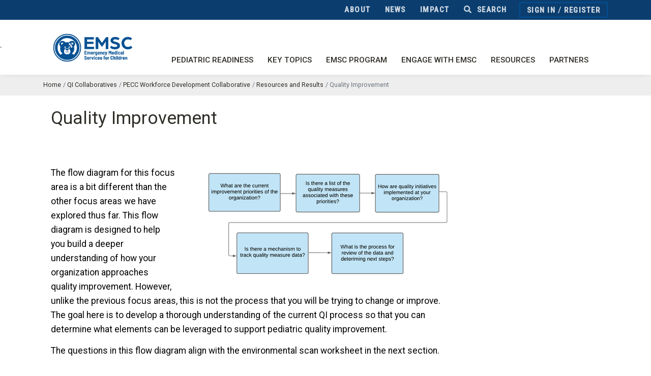

--- FILE ---
content_type: text/html; charset=utf-8
request_url: https://emscimprovement.center/collaboratives/pwdc/resources/quality-improvement/
body_size: 11922
content:




<!DOCTYPE html>
<html lang="en">
  <head>
    
    <title>
      
        
          Quality Improvement &bull; EIIC
        
      
      </title>

    
    <meta charset="utf-8">
    <meta name="viewport" content="width=device-width, initial-scale=1, shrink-to-fit=no">
    <meta http-equiv="x-ua-compatible" content="ie=edge">
    <meta name="description" content="The mission of the EIIC is to optimize outcomes for children across the emergency care continuum by leveraging quality improvement science and multidisciplinary, multisystem collaboration.">
    <meta property="og:description" content="The mission of the EIIC is to optimize outcomes for children across the emergency care continuum by leveraging quality improvement science and multidisciplinary, multisystem collaboration.">
    <meta property="og:title" content="Quality Improvement">
    <meta property="og:site_name" content="PECC Workforce Development Collaborative">
    <meta property="og:url" content="https://emscimprovement.center/collaboratives/pwdc/resources/quality-improvement/">
    <meta property="og:type" content="website">
    <meta name="keywords" content="EIIC,EMSC,EIIC,BCM,Baylor,TCH,Texas Children's Hospital,Baylor College of Medicine,medicine,children,child,EMS">
      <meta property="og:image" content="
        
          
            https://media.emscimprovement.center/static/images/logos/icon-small.png
          
        "/>
    <meta name="twitter:site" content="@emscimprovement">
    
      <meta name="twitter:card" content="summary">
    
    
    
    
    <link rel="apple-touch-icon" sizes="180x180" href="https://media.emscimprovement.center/static/images/favicon/apple-touch-icon.png">
    <link rel="icon" type="image/png" sizes="32x32" href="https://media.emscimprovement.center/static/images/favicon/favicon-32x32.png">
    <link rel="icon" type="image/png" sizes="16x16" href="https://media.emscimprovement.center/static/images/favicon/favicon-16x16.png">
    <link rel="manifest" href="https://media.emscimprovement.center/static/images/favicon/manifest.json">

    
    <link rel="preconnect" href="https://fonts.googleapis.com">
    <link rel="preconnect" href="https://fonts.gstatic.com" crossorigin>
    <link href="https://fonts.googleapis.com/css2?family=Roboto+Condensed:wght@500&family=Roboto:ital,wght@0,400;0,500;1,400;1,500&display=swap" rel="stylesheet">

    
    <link rel="stylesheet" href="https://media.emscimprovement.center/static/template/vendor/bootstrap/bootstrap.min.css">
    <script src="https://cdn.jsdelivr.net/npm/pdfjs-dist@5.4.54/wasm/openjpeg_nowasm_fallback.min.js"></script>
    <script src="https://cdnjs.cloudflare.com/ajax/libs/pdf.js/5.4.54/pdf.min.mjs"></script>
    <link href="https://cdn.jsdelivr.net/npm/pdfjs-dist@5.4.54/web/pdf_viewer.min.css" rel="stylesheet">
    <script src="https://media.emscimprovement.center/static/template/vendor/jquery/jquery.min.js"></script>
    
    <link rel="stylesheet" href="https://media.emscimprovement.center/static/CACHE/css/output.27f30e710995.css" type="text/css">
     

    
    
    <script async src="https://www.googletagmanager.com/gtag/js?id=G-GHQTBWMSEL"></script>
    <script>
      window.dataLayer = window.dataLayer || [];
      function gtag(){dataLayer.push(arguments);}
      gtag('js', new Date());

      gtag('config', 'G-GHQTBWMSEL', {
        'custom_map': {
          'dimension1': 'user_id',
          'dimension2': 'role',
          'dimension3': 'institution',
          'dimension4': 'media_topic',
          'dimension5': 'page_audience',
          'dimension6': 'page_domain',
          'dimension7': 'prehospital_user',
          'dimension8': 'aim_1_eligible',
        }
      });
      gtag('event', 'page_view', {'user_id': 'None' });
      gtag('event', 'page_view', {'role': '' });
      gtag('event', 'page_view', {'institution': '' });
      
        gtag('event', 'page_view', {'page_audience': "" });
        gtag('event', 'page_view', {'page_domain': "" });
        gtag('event', 'page_view', {'aim_1_eligible': "0" });
      
      
    </script>

    <!-- Microsoft Clarity -->
    <script type="text/javascript">
      (function(c,l,a,r,i,t,y){
        c[a]=c[a]||function(){(c[a].q=c[a].q||[]).push(arguments)};
        t=l.createElement(r);t.async=1;t.src="https://www.clarity.ms/tag/"+i;
        y=l.getElementsByTagName(r)[0];y.parentNode.insertBefore(t,y);
      })(window, document, "clarity", "script", "tkkldhtdvg");
    </script>

  </head>

  <body style="overflow-x: hidden;">
    <main>
      
      
      
      

      
      
      

      
        
          



  <style>
    .u-header__section--dark .nav-item a:not(.active):not(#nav-link--page):not(.hs-mega-menu-invoker), .u-header__section--dark .navbar-nav:not([class*="u-main-nav-v"]) .nav-link {
        font-family: "Roboto Condensed", sans-serif;
        font-optical-sizing: auto;
        font-weight: 500;
        font-style: normal;
        font-size: 18px;
        white-space: nowrap;
    }

    .u-header__section--dark .navbar-dropdown-menu-inner a:not(.active):not(#nav-link--page):not(.hs-mega-menu-invoker):not(:hover),
    .u-header__section--dark .navbar-nav:not([class*="u-main-nav-v"]) .hs-mega-menu .nav-link {
      color: #ffffff !important;
      white-space: normal;
    }

    .u-header__section--dark .utility .nav-item a:not(.active):not(#nav-link--page):not(.hs-mega-menu-invoker), .u-header__section--dark .utility .navbar-nav:not([class*="u-main-nav-v"]) .nav-link {
      font-family: "Roboto Condensed", sans-serif;
      font-optical-sizing: auto;
      font-size: 15px !important;
      letter-spacing: 0.1em !important;
      opacity: 0.8;
    }

    @media (max-width: 575.98px) {
      .u-header__section--dark .utility .nav-item a:not(.active):not(#nav-link--page):not(.hs-mega-menu-invoker), .u-header__section--dark .utility .navbar-nav:not([class*="u-main-nav-v"]) .nav-link {
        font-size: 14px !important;
        letter-spacing: 0 !important;
        opacity: 0.8;
        padding-right: 0.675rem !important;
        padding-left: 0.675rem !important;
      }
    }

  @media (min-width: 576px) {
    .hs-has-mega-menu>a::after {
      content: unset;
    }
  }

    .utility .navbar-nav {
      align-items: center;
    }

    .utility {
      margin-bottom: 0 !important;
      text-transform: uppercase;
    }

    .utility .navbar {
      padding-top: 0;
      padding-bottom: 0;
    }

    .utility .fa-user-circle {
      font-size: 1.5em !important;
      margin-top: 0.15em;
    }

    .hs-has-mega-menu>a {
      text-transform: uppercase;
    }

    #navBar {
      margin-top: 0 !important;
      margin-left: 0 !important;
    }
  </style>



<header id="js-header" class="u-header u-header__section u-header--toggle-section u-header--change-appearance u-shadow-v19">


  <div class="u-header__section--dark" style="padding: 0; background-color: #0b3e6f; margin-bottom: 0;">
    

<div class="container utility">
  <nav class="navbar navbar-expand g-px-0">
    <div class="navbar-collapse collapse" style="">
      <ul class="navbar-nav ml-auto mr-auto mr-md-0">
        
          <li class="nav-item " style="z-index: 20000;">
            <a class="nav-link" href="/about/">About</a>
          </li>
        
          <li class="nav-item " style="z-index: 20000;">
            <a class="nav-link" href="/news/">News</a>
          </li>
        
          <li class="nav-item " style="z-index: 20000;">
            <a class="nav-link" href="/impact/">Impact</a>
          </li>
        
        
<li class="nav-item">
  <div class="d-inline-block g-valign-middle">
    <div>
      <a href="#!" class="nav-link" aria-haspopup="true" aria-expanded="false" data-dropdown-event="click" aria-controls="sidewide-search-form" data-dropdown-target="#sidewide-search-form" data-dropdown-type="css-animation" data-dropdown-duration="300" data-dropdown-animation-in="fadeInUp" data-dropdown-animation-out="fadeOutDown">
        <i class="d-none d-md-inline fa fa-search g-mr-5" aria-hidden="true"></i>
        Search
      </a>
    </div>

    <form id="sidewide-search-form" action="/search/" role="search" aria-label="Sitewide" class="u-searchform-v1 u-dropdown--css-animation 1g-mt-8 u-dropdown--hidden" style="z-index: 1000; animation-duration: 300ms; right: 0px;">
      <div class="input-group u-shadow-v1-1 g-bg-white">
        <input class="form-control rounded-0 g-font-size-16" type="search" required name="q" placeholder="Search for...">
        <div class="input-group-append">
          <button class="btn btn-md btn-primary" type="submit">Search</button>
        </div>
      </div>
    </form>
  </div>
</li>
        


  <li class="nav-item g-ml-10 g-py-4" style="padding-top: .3rem;">
    <div class="d-inline-block g-brd-around g-brd-2 g-brd-primary g-bg-transparent g-px-5 g-py-1">
      <a class="no-external-icon nav-link d-inline-block g-py-0 g-pl-8 g-pr-1" href="/accounts/login/?next=">Sign&nbsp;In</a>
      <span class="g-pr-8 d-md-none"></span>
      <span class="d-none d-md-inline g-color-white">
        /
        <a class="no-external-icon nav-link d-inline-block g-py-0 g-pr-8 g-pl-1" href="/accounts/register/?next=/collaboratives/pwdc/resources/quality-improvement/">Register</a>
      </span>
    </div>
  </li>


      </ul>
    </div>
  </nav>
</div>

  </div>


<div class="u-header__section g-transition-0_3">
    <nav class="js-mega-menu navbar navbar-expand-lg g-pa-0 g-pt-10">`
    <div class="container align-items-end" style="margin-bottom: 0.5rem;">
      
      <div id="logo-wrapper">
        
        <a class="d-none d-lg-block navbar-brand" href="/">
          <img class="g-mr-8"
            style="height: 82px; max-width: 200px"
            src="https://media.emscimprovement.center/static/images/logos/EMSC_SideBlue.png"
            alt="Emergency Medical Services for Children">
        </a>
        
        <a class="d-none d-md-block d-lg-none navbar-brand" href="/">
          <img class="g-height-120 g-pa-8 g-mr-8"
            src="https://media.emscimprovement.center/static/images/logos/EMSC_SideBlue.png"
            alt="Emergency Medical Services for Children">
        </a>
        
        <a class="d-block d-md-none navbar-brand g-mb-10" href="/">
          <img class="g-height-85"
            src="https://media.emscimprovement.center/static/images/logos/EMSC_SideBlue.png"
            alt="Emergency Medical Services for Children">
        </a>
      </div>
      

      
      <button class="navbar-toggler navbar-toggler-right btn g-line-height-1 g-brd-none g-pos-abs g-top-10 g-right-0 g-pa-0 g-mt-2" type="button"
        aria-label="Toggle navigation"
        aria-expanded="false"
        aria-controls="navBar"
        data-toggle="collapse"
        data-target="#navBar">
        <span class="hamburger hamburger--slider g-px-15 g-pt-0">
            <span class="hamburger-box">
            <span class="hamburger-inner"></span>
            </span>
        </span>
      </button>
      
      




<div id="navBar" role="navigation" class="mt-lg-4 g-ml-minus-10--md collapse navbar-collapse align-items-center flex-md-row mb-0 main-nav">
  <ul class="navbar-nav mr-auto ml-auto g-pt-12 g-pb-30 g-pb-0--lg">
    
      




  <li class="nav-item hs-has-mega-menu g-mx-0 g-mx-0--lg g-mb-0 g-mb-0--lg" style="z-index: 20000;" data-hs-mega-menu-item-options="{'desktop': {'position': 'right', 'maxWidth': '20rem'}}">
    <a id="nav-link--pediatric-readiness" class="hs-mega-menu-invoker nav-link g-px-10 g-py-10" href="" aria-haspopup="true" aria-expanded="false" aria-controls="nav-submenu--mega-menu">Pediatric Readiness</a>
    <div class="hs-mega-menu shadow-menu-dropdown g-mt-0 pb-0 hs-mega-menu-w-auto" id="mega-menu-dropdown-2" aria-labelledby="nav-link--pediatric-readiness">
      <div class="navbar-dropdown-menu-inner">
        <div class="row row-cols-1 row-cols-lg-3 pr-0 mr-0">

          
            
              <div class="col py-0">

  <ul class="list-unstyled">
    <li class="dropdown-item" style="background-color: transparent !important;">
      
          <div class="dropdown-item">
            
              <a href="/domains/prehospital-care/prehospital-pediatric-readiness/" class="h5 nav-link mt-2 g-font-weight-700 g-line-height-1_2 mb-2 mega-menu-submenu-title no-external-icon">For EMS</a>
              
          </div>
      
    <ul class="list-unstyled">
      
        <li class="dropdown-item">
          <a class="nav-link text-wrap g-font-weight-200" href="/domains/prehospital-care/prehospital-pediatric-readiness/">Project Overview</a>
        </li>
      
        <li class="dropdown-item">
          <a class="nav-link text-wrap g-font-weight-200" href="/domains/prehospital-care/prehospital-pediatric-readiness/checklist/">Checklist</a>
        </li>
      
        <li class="dropdown-item">
          <a class="nav-link text-wrap g-font-weight-200" href="/domains/prehospital-care/prehospital-pediatric-readiness/assessment/">Assessment</a>
        </li>
      
        <li class="dropdown-item">
          <a class="nav-link text-wrap g-font-weight-200" href="/domains/prehospital-care/prehospital-pediatric-readiness/pprp-toolkit/">Toolkit</a>
        </li>
      
        <li class="dropdown-item">
          <a class="nav-link text-wrap g-font-weight-200" href="/domains/prehospital-care/pediatric-nemsis-dashboards/">NEMSIS Dashboards</a>
        </li>
      
    </ul>
    </li>
  </ul>
</div>

<style>
  .mega-menu-submenu-italic {
    font-style: italic !important;
  }
</style>

            
          
            
              <div class="col py-0">

  <ul class="list-unstyled">
    <li class="dropdown-item" style="background-color: transparent !important;">
      
          <div class="dropdown-item">
            
              <a href="/domains/pediatric-readiness-project/" class="h5 nav-link mt-2 g-font-weight-700 g-line-height-1_2 mb-2 mega-menu-submenu-title no-external-icon">For EDs</a>
              
          </div>
      
    <ul class="list-unstyled">
      
        <li class="dropdown-item">
          <a class="nav-link text-wrap g-font-weight-200" href="/domains/pediatric-readiness-project/">Project Overview</a>
        </li>
      
        <li class="dropdown-item">
          <a class="nav-link text-wrap g-font-weight-200" href="/domains/pediatric-readiness-project/readiness-toolkit/readiness-ED-checklist/">Checklist</a>
        </li>
      
        <li class="dropdown-item">
          <a class="nav-link text-wrap g-font-weight-200" href="/domains/pediatric-readiness-project/assessment/">Assessment</a>
        </li>
      
        <li class="dropdown-item">
          <a class="nav-link text-wrap g-font-weight-200" href="/domains/pediatric-readiness-project/readiness-toolkit/readiness-toolkit-checklist/">Toolkit</a>
        </li>
      
        <li class="dropdown-item">
          <a class="nav-link text-wrap g-font-weight-200" href="/pediatric-readiness/eds/nprqi/">Quality Dashboards (NPRQI)</a>
        </li>
      
    </ul>
    </li>
  </ul>
</div>

<style>
  .mega-menu-submenu-italic {
    font-style: italic !important;
  }
</style>

            
          
            
              







<div class="col px-0" style="background-image:linear-gradient(180deg, rgba(0, 0, 0, 0.35) 0%, rgba(0, 0, 0, 0.35) 90%),url(https://media.emscimprovement.center/images/GettyImages-1200805884_copy_2.original.png); background-position: 50% 50%; background-size: cover;">
  <div class="d-flex flex-column justify-content-between mega-menu-cta">
    <div class="h5 mt-0 g-font-weight-700 u-txt-shadow-v2" style="color: white; font-size: 18px; line-height: 1.3; margin-top: 1rem; text-shadow: 0 0 3px hsla(0, 0%, 0%, 0.75);">Check out an expert-vetted toolkit of EMS resources</div>

    

    
      <div>
        <a class="btn btn-md btn-primary g-z-index-99 g-brd-1 g-brd-white g-font-weight-600 g-font-size-14 g-px-20 g-py-13 mb-0 nowrap" href="/domains/prehospital-care/prehospital-pediatric-readiness/pprp-toolkit/" style="vertical-align: bottom !important;">
          View the toolkit<i class="g-pos-rel g-top-minus-1 ml-2 fa fa-angle-right" aria-hidden="true"></i>
        </a>
      </div>
    
  </div>
</div>

            
          

        </div>
      </div>
    </div>
  </li>


  <li class="nav-item hs-has-mega-menu g-mx-0 g-mx-0--lg g-mb-0 g-mb-0--lg" style="z-index: 20000;" data-hs-mega-menu-item-options="{'desktop': {'position': 'right', 'maxWidth': '20rem'}}">
    <a id="nav-link--key-topics" class="hs-mega-menu-invoker nav-link g-px-10 g-py-10" href="" aria-haspopup="true" aria-expanded="false" aria-controls="nav-submenu--mega-menu">Key Topics</a>
    <div class="hs-mega-menu shadow-menu-dropdown g-mt-0 pb-0 hs-mega-menu-w-auto" id="mega-menu-dropdown-8" aria-labelledby="nav-link--key-topics">
      <div class="navbar-dropdown-menu-inner">
        <div class="row row-cols-1 row-cols-lg-2 pr-0 mr-0">

          
            
              <div class="col py-0">

  <ul class="list-unstyled">
    <li class="dropdown-item" style="background-color: transparent !important;">
      
    <ul class="list-unstyled">
      
        <li class="dropdown-item">
          <a class="nav-link text-wrap g-font-weight-200" href="/domains/pecc/">Pediatric Champions (PECCs)</a>
        </li>
      
        <li class="dropdown-item">
          <a class="nav-link text-wrap g-font-weight-200" href="/domains/recognition-programs/">Recognition Programs</a>
        </li>
      
        <li class="dropdown-item">
          <a class="nav-link text-wrap g-font-weight-200" href="/domains/trauma/">Trauma Centers</a>
        </li>
      
        <li class="dropdown-item">
          <a class="nav-link text-wrap g-font-weight-200" href="/domains/preparedness/">Disaster Preparedness</a>
        </li>
      
        <li class="dropdown-item">
          <a class="nav-link text-wrap g-font-weight-200" href="/domains/mental-health/">Mental Health</a>
        </li>
      
        <li class="dropdown-item">
          <a class="nav-link text-wrap g-font-weight-200" href="/domains/pfcc/">Patient- &amp; Family-Centered Care</a>
        </li>
      
    </ul>
    </li>
  </ul>
</div>

<style>
  .mega-menu-submenu-italic {
    font-style: italic !important;
  }
</style>

            
          
            
              







<div class="col px-0" style="background-image:linear-gradient(180deg, rgba(0, 0, 0, 0.35) 0%, rgba(0, 0, 0, 0.35) 90%),url(https://media.emscimprovement.center/images/GettyImages-1176691191_menu_crop.original.jpg); background-position: 50% 50%; background-size: cover;">
  <div class="d-flex flex-column justify-content-between mega-menu-cta">
    <div class="h5 mt-0 g-font-weight-700 u-txt-shadow-v2" style="color: white; font-size: 18px; line-height: 1.3; margin-top: 1rem; text-shadow: 0 0 3px hsla(0, 0%, 0%, 0.75);">Explore a learning series for ED PECCs</div>

    

    
      <div>
        <a class="btn btn-md btn-primary g-z-index-99 g-brd-1 g-brd-white g-font-weight-600 g-font-size-14 g-px-20 g-py-13 mb-0 nowrap" href="/domains/pecc/pecc-module-ed/" style="vertical-align: bottom !important;">
          Learn more<i class="g-pos-rel g-top-minus-1 ml-2 fa fa-angle-right" aria-hidden="true"></i>
        </a>
      </div>
    
  </div>
</div>

            
          

        </div>
      </div>
    </div>
  </li>


  <li class="nav-item hs-has-mega-menu g-mx-0 g-mx-0--lg g-mb-0 g-mb-0--lg" style="z-index: 20000;" data-hs-mega-menu-item-options="{'desktop': {'position': 'right', 'maxWidth': '20rem'}}">
    <a id="nav-link--emsc-program" class="hs-mega-menu-invoker nav-link g-px-10 g-py-10" href="" aria-haspopup="true" aria-expanded="false" aria-controls="nav-submenu--mega-menu">EMSC Program</a>
    <div class="hs-mega-menu shadow-menu-dropdown g-mt-0 pb-0 hs-mega-menu-w-auto" id="mega-menu-dropdown-3" aria-labelledby="nav-link--emsc-program">
      <div class="navbar-dropdown-menu-inner">
        <div class="row row-cols-1 row-cols-lg-3 pr-0 mr-0">

          
            
              <div class="col py-0">

  <ul class="list-unstyled">
    <li class="dropdown-item" style="background-color: transparent !important;">
      
          <div class="dropdown-item">
            
              <a href="/programs/" class="h5 nav-link mt-2 g-font-weight-700 g-line-height-1_2 mb-2 mega-menu-submenu-title no-external-icon">Federal Program</a>
              
          </div>
      
    <ul class="list-unstyled">
      
        <li class="dropdown-item">
          <a class="nav-link text-wrap g-font-weight-200" href="/programs/">Overview</a>
        </li>
      
        <li class="dropdown-item">
          <a class="nav-link text-wrap g-font-weight-200" href="/impact/">Impact</a>
        </li>
      
        <li class="dropdown-item">
          <a class="nav-link text-wrap g-font-weight-200" href="/programs/grants/">Grants Database</a>
        </li>
      
        <li class="dropdown-item">
          <a class="nav-link text-wrap g-font-weight-200" href="/programs/all-grantee-meeting/">All-Grantee Meeting</a>
        </li>
      
        <li class="dropdown-item">
          <a class="nav-link text-wrap g-font-weight-200" href="/domains/prehospital-care/ems-week/">EMSC Day</a>
        </li>
      
        <li class="dropdown-item">
          <a class="nav-link text-wrap g-font-weight-200" href="/about/branding/">Branding &amp; Marketing</a>
        </li>
      
    </ul>
    </li>
  </ul>
</div>

<style>
  .mega-menu-submenu-italic {
    font-style: italic !important;
  }
</style>

            
          
            
              <div class="col py-0">

  <ul class="list-unstyled">
    <li class="dropdown-item" style="background-color: transparent !important;">
      
          <div class="dropdown-item">
            
              <a href="/programs/" class="h5 nav-link mt-2 g-font-weight-700 g-line-height-1_2 mb-2 mega-menu-submenu-title no-external-icon">Program Components</a>
              
          </div>
      
    <ul class="list-unstyled">
      
        <li class="dropdown-item">
          <a class="nav-link text-wrap g-font-weight-200" href="/programs/partnerships/">State Partnership Programs</a>
        </li>
      
        <li class="dropdown-item">
          <a class="nav-link text-wrap g-font-weight-200 g-pl-17" href="/programs/partnerships/performance-measures/">Performance Measures</a>
        </li>
      
        <li class="dropdown-item">
          <a class="nav-link text-wrap g-font-weight-200 g-pl-17" href="/programs/partnerships/dashboard/">Manager Dashboard</a>
        </li>
      
        <li class="dropdown-item">
          <a class="nav-link text-wrap g-font-weight-200 g-pl-17" href="/programs/partnerships/family-advisory-network/">Family Advisory Network</a>
        </li>
      
        <li class="dropdown-item">
          <a class="nav-link text-wrap g-font-weight-200" href="/programs/pecarn/">Research Network (PECARN)</a>
        </li>
      
        <li class="dropdown-item">
          <a class="nav-link text-wrap g-font-weight-200" href="/programs/data/">Data Center</a>
        </li>
      
    </ul>
    </li>
  </ul>
</div>

<style>
  .mega-menu-submenu-italic {
    font-style: italic !important;
  }
</style>

            
          
            
              







<div class="col px-0" style="background-image:linear-gradient(180deg, rgba(0, 0, 0, 0.35) 0%, rgba(0, 0, 0, 0.35) 90%),url(https://media.emscimprovement.center/images/GettyImages-1003616484_menu_crop.original.png); background-position: 50% 50%; background-size: cover;">
  <div class="d-flex flex-column justify-content-between mega-menu-cta">
    <div class="h5 mt-0 g-font-weight-700 u-txt-shadow-v2" style="color: white; font-size: 18px; line-height: 1.3; margin-top: 1rem; text-shadow: 0 0 3px hsla(0, 0%, 0%, 0.75);">Learn about EMSC&#x27;s impact</div>

    

    
      <div>
        <a class="btn btn-md btn-primary g-z-index-99 g-brd-1 g-brd-white g-font-weight-600 g-font-size-14 g-px-20 g-py-13 mb-0 nowrap" href="/impact/" style="vertical-align: bottom !important;">
          Learn more<i class="g-pos-rel g-top-minus-1 ml-2 fa fa-angle-right" aria-hidden="true"></i>
        </a>
      </div>
    
  </div>
</div>

            
          

        </div>
      </div>
    </div>
  </li>


  <li class="nav-item hs-has-mega-menu g-mx-0 g-mx-0--lg g-mb-0 g-mb-0--lg" style="z-index: 20000;" data-hs-mega-menu-item-options="{'desktop': {'position': 'right', 'maxWidth': '20rem'}}">
    <a id="nav-link--engage-with-emsc" class="hs-mega-menu-invoker nav-link g-px-10 g-py-10" href="" aria-haspopup="true" aria-expanded="false" aria-controls="nav-submenu--mega-menu">Engage with EMSC</a>
    <div class="hs-mega-menu shadow-menu-dropdown g-mt-0 pb-0 hs-mega-menu-w-auto" id="mega-menu-dropdown-4" aria-labelledby="nav-link--engage-with-emsc">
      <div class="navbar-dropdown-menu-inner">
        <div class="row row-cols-1 row-cols-lg-4 pr-0 mr-0">

          
            
              <div class="col py-0">

  <ul class="list-unstyled">
    <li class="dropdown-item" style="background-color: transparent !important;">
      
          <div class="dropdown-item">
            
              <a href="/pediatric-readiness/" class="h5 nav-link mt-2 g-font-weight-700 g-line-height-1_2 mb-2 mega-menu-submenu-title no-external-icon">Participate in the Pediatric Readiness Projects</a>
              
          </div>
      
    <ul class="list-unstyled">
      
        <li class="dropdown-item">
          <a class="nav-link text-wrap h5 mt-2 g-font-weight-600 g-line-height-1_2 mb-2 mega-menu-submenu-title" href="/programs/partnerships/">Find Your State Program</a>
        </li>
      
    </ul>
    </li>
  </ul>
</div>

<style>
  .mega-menu-submenu-italic {
    font-style: italic !important;
  }
</style>

            
          
            
              <div class="col py-0">

  <ul class="list-unstyled">
    <li class="dropdown-item" style="background-color: transparent !important;">
      
          <div class="dropdown-item">
            
              <a href="/collaboratives/" class="h5 nav-link mt-2 g-font-weight-700 g-line-height-1_2 mb-2 mega-menu-submenu-title no-external-icon">Learn about Collaboratives</a>
              
          </div>
      
    <ul class="list-unstyled">
      
        <li class="dropdown-item">
          <a class="nav-link text-wrap g-font-weight-200" href="/collaboratives/nprqi/">Pediatric Readiness (EDs)</a>
        </li>
      
        <li class="dropdown-item">
          <a class="nav-link text-wrap g-font-weight-200" href="/collaboratives/prrpc/">Recognition Programs (EMSC Grantees)</a>
        </li>
      
        <li class="dropdown-item">
          <a class="nav-link text-wrap g-font-weight-200" href="/engage/drc/">Disaster Response (Children&#x27;s Hospitals)</a>
        </li>
      
    </ul>
    </li>
  </ul>
</div>

<style>
  .mega-menu-submenu-italic {
    font-style: italic !important;
  }
</style>

            
          
            
              <div class="col py-0">

  <ul class="list-unstyled">
    <li class="dropdown-item" style="background-color: transparent !important;">
      
          <div class="dropdown-item">
            
              <a href="/engage/" class="h5 nav-link mt-2 g-font-weight-700 g-line-height-1_2 mb-2 mega-menu-submenu-title no-external-icon">Other Opportunities</a>
              
          </div>
      
    <ul class="list-unstyled">
      
        <li class="dropdown-item">
          <a class="nav-link text-wrap g-font-weight-200" href="/education-and-resources/webinars/">Join a Webinar or Event</a>
        </li>
      
        <li class="dropdown-item">
          <a class="nav-link text-wrap g-font-weight-200" href="/engage/scholars-fellows/">Apply for Scholars &amp; Fellows</a>
        </li>
      
        <li class="dropdown-item">
          <a class="nav-link text-wrap g-font-weight-200" href="/engage/stories/">Share Your Story</a>
        </li>
      
    </ul>
    </li>
  </ul>
</div>

<style>
  .mega-menu-submenu-italic {
    font-style: italic !important;
  }
</style>

            
          
            
              







<div class="col px-0" style="background-image:linear-gradient(180deg, rgba(0, 0, 0, 0.35) 0%, rgba(0, 0, 0, 0.35) 90%),url(https://media.emscimprovement.center/images/EMS251003_EMSCNPRQIWebBanners250x350.original.png); background-position: 50% 50%; background-size: cover;">
  <div class="d-flex flex-column justify-content-between mega-menu-cta">
    <div class="h5 mt-0 g-font-weight-700 u-txt-shadow-v2" style="color: white; font-size: 18px; line-height: 1.3; margin-top: 1rem; text-shadow: 0 0 3px hsla(0, 0%, 0%, 0.75);">Enrolling EDs now!</div>

    

    
      <div>
        <a class="btn btn-md btn-primary g-z-index-99 g-brd-1 g-brd-white g-font-weight-600 g-font-size-14 g-px-20 g-py-13 mb-0 nowrap" href="/collaboratives/nprqi/" style="vertical-align: bottom !important;">
          Join our next collaborative<i class="g-pos-rel g-top-minus-1 ml-2 fa fa-angle-right" aria-hidden="true"></i>
        </a>
      </div>
    
  </div>
</div>

            
          

        </div>
      </div>
    </div>
  </li>


  <li class="nav-item hs-has-mega-menu g-mx-0 g-mx-0--lg g-mb-0 g-mb-0--lg" style="z-index: 20000;" data-hs-mega-menu-item-options="{'desktop': {'position': 'right', 'maxWidth': '20rem'}}">
    <a id="nav-link--resources" class="hs-mega-menu-invoker nav-link g-px-10 g-py-10" href="" aria-haspopup="true" aria-expanded="false" aria-controls="nav-submenu--mega-menu">Resources</a>
    <div class="hs-mega-menu shadow-menu-dropdown g-mt-0 pb-0 hs-mega-menu-w-auto" id="mega-menu-dropdown-5" aria-labelledby="nav-link--resources">
      <div class="navbar-dropdown-menu-inner">
        <div class="row row-cols-1 row-cols-lg-3">

          
            
              <div class="col py-0">

  <ul class="list-unstyled">
    <li class="dropdown-item" style="background-color: transparent !important;">
      
          <div class="dropdown-item">
            
              <a href="/education-and-resources/peak/" class="h5 nav-link mt-2 g-font-weight-700 g-line-height-1_2 mb-2 mega-menu-submenu-title no-external-icon">Clinical Toolkits (PEAKs)</a>
              
          </div>
      
    <ul class="list-unstyled">
      
        <li class="dropdown-item">
          <a class="nav-link text-wrap g-font-weight-200" href="/education-and-resources/peak/peak-sepsis/">Sepsis (NEW)</a>
        </li>
      
        <li class="dropdown-item">
          <a class="nav-link text-wrap g-font-weight-200" href="/education-and-resources/peak/procedural-sedation/">Procedural Sedation</a>
        </li>
      
        <li class="dropdown-item">
          <a class="nav-link text-wrap g-font-weight-200" href="/education-and-resources/peak/multisystem-trauma/">Multisystem Trauma</a>
        </li>
      
        <li class="dropdown-item">
          <a class="nav-link text-wrap g-font-weight-200" href="/education-and-resources/peak/child-abuse/">Child Abuse</a>
        </li>
      
        <li class="dropdown-item">
          <a class="nav-link text-wrap g-font-weight-200" href="/education-and-resources/peak/pediatric-suicide-screening-mental-health/">Suicidality</a>
        </li>
      
        <li class="dropdown-item">
          <a class="nav-link text-wrap g-font-weight-200 mega-menu-submenu-italic" href="/education-and-resources/peak/">More PEAKs</a>
        </li>
      
    </ul>
    </li>
  </ul>
</div>

<style>
  .mega-menu-submenu-italic {
    font-style: italic !important;
  }
</style>

            
          
            
              <div class="col py-0">

  <ul class="list-unstyled">
    <li class="dropdown-item" style="background-color: transparent !important;">
      
          <div class="dropdown-item">
            
              <a href="/education-and-resources/toolkits/" class="h5 nav-link mt-2 g-font-weight-700 g-line-height-1_2 mb-2 mega-menu-submenu-title no-external-icon">Improvement Resources</a>
              
          </div>
      
    <ul class="list-unstyled">
      
        <li class="dropdown-item">
          <a class="nav-link text-wrap g-font-weight-200" href="/domains/prehospital-care/prehospital-pediatric-readiness/pprp-toolkit/">Readiness for EMS</a>
        </li>
      
        <li class="dropdown-item">
          <a class="nav-link text-wrap g-font-weight-200" href="/domains/pediatric-readiness-project/readiness-toolkit/readiness-toolkit-checklist/">Readiness for EDs</a>
        </li>
      
        <li class="dropdown-item">
          <a class="nav-link text-wrap g-font-weight-200" href="/education-and-resources/interfacility-transfer/">Interfacility Transfer Guide</a>
        </li>
      
        <li class="dropdown-item">
          <a class="nav-link text-wrap g-font-weight-200" href="/domains/preparedness/disaster-plan-prepare/disaster-checklist/">Disaster Checklist for Hospitals</a>
        </li>
      
        <li class="dropdown-item">
          <a class="nav-link text-wrap g-font-weight-200 mega-menu-submenu-italic" href="/education-and-resources/toolkits/">More Resources</a>
        </li>
      
    </ul>
    </li>
  </ul>
</div>

<style>
  .mega-menu-submenu-italic {
    font-style: italic !important;
  }
</style>

            
          
            
              <div class="col py-0">

  <ul class="list-unstyled">
    <li class="dropdown-item" style="background-color: transparent !important;">
      
          <div class="dropdown-item">
            
              <a href="/education-and-resources/" class="h5 nav-link mt-2 g-font-weight-700 g-line-height-1_2 mb-2 mega-menu-submenu-title no-external-icon">Other Resources</a>
              
          </div>
      
    <ul class="list-unstyled">
      
        <li class="dropdown-item">
          <a class="nav-link text-wrap g-font-weight-200" href="/education-and-resources/training-modules/">Learning Modules</a>
        </li>
      
        <li class="dropdown-item">
          <a class="nav-link text-wrap g-font-weight-200" href="/education-and-resources/qi-science/">Quality Improvement</a>
        </li>
      
        <li class="dropdown-item">
          <a class="nav-link text-wrap g-font-weight-200" href="/education-and-resources/recent-research/">Recent Research</a>
        </li>
      
        <li class="dropdown-item">
          <a class="nav-link text-wrap g-font-weight-200" href="/education-and-resources/audiences/">Resources by Role</a>
        </li>
      
    </ul>
    </li>
  </ul>
</div>

<style>
  .mega-menu-submenu-italic {
    font-style: italic !important;
  }
</style>

            
          

        </div>
      </div>
    </div>
  </li>


  <li class="nav-item hs-has-mega-menu g-mx-0 g-mx-0--lg g-mb-0 g-mb-0--lg" style="z-index: 20000;" data-hs-mega-menu-item-options="{'desktop': {'position': 'right', 'maxWidth': '20rem'}}">
    <a id="nav-link--partners" class="hs-mega-menu-invoker nav-link g-px-10 g-py-10" href="" aria-haspopup="true" aria-expanded="false" aria-controls="nav-submenu--mega-menu">Partners</a>
    <div class="hs-mega-menu shadow-menu-dropdown g-mt-0 pb-0 hs-mega-menu-w-auto" id="mega-menu-dropdown-6" aria-labelledby="nav-link--partners">
      <div class="navbar-dropdown-menu-inner">
        <div class="row row-cols-1 row-cols-lg-1">

          
            
              <div class="col py-0">

  <ul class="list-unstyled">
    <li class="dropdown-item" style="background-color: transparent !important;">
      
    <ul class="list-unstyled">
      
        <li class="dropdown-item">
          <a class="nav-link text-wrap g-font-weight-200" href="/partners/ppn/">Pediatric Pandemic Network</a>
        </li>
      
        <li class="dropdown-item">
          <a class="nav-link text-wrap g-font-weight-200" href="/partners/pediatric-disaster-centers/">Pediatric Disaster Centers of Excellence</a>
        </li>
      
        <li class="dropdown-item">
          <a class="nav-link text-wrap g-font-weight-200 g-pl-17" href="/domains/preparedness/asprcoe/gulf-7-pediatric-disaster/">Gulf 7</a>
        </li>
      
        <li class="dropdown-item">
          <a class="nav-link text-wrap g-font-weight-200 g-pl-17" href="/domains/preparedness/asprcoe/region-v/">Region V</a>
        </li>
      
        <li class="dropdown-item">
          <a class="nav-link text-wrap g-font-weight-200 g-pl-17" href="/domains/preparedness/asprcoe/western-regional-alliance-pediatric-emergency-management/">WRAP-EM</a>
        </li>
      
        <li class="dropdown-item">
          <a class="nav-link text-wrap g-font-weight-200" href="/partners/pmhca/">Pediatric Mental Health Care Access</a>
        </li>
      
    </ul>
    </li>
  </ul>
</div>

<style>
  .mega-menu-submenu-italic {
    font-style: italic !important;
  }
</style>

            
          

        </div>
      </div>
    </div>
  </li>



    
  </ul>
</div>
    </div>
    </nav>
</div>
</header>


        
      
      
  
    
      
      
        


      
    

  
    
      


  
  <div id="breadcrumbs" class="g-bg-gray-light-v4 g-py-0 g-mb-20">
    <div class="container">
      <nav class="breadcrumb-container" aria-label="breadcrumb">
        <ol class="breadcrumb pl-0 g-mb-0" style="background-color:transparent;">
          
            
              <li class="breadcrumb-item"><a href="/" aria-level="1">Home</a></li>
            
          
            
              <li class="breadcrumb-item"><a href="/collaboratives/" aria-level="2">QI Collaboratives</a></li>
            
          
            
              <li class="breadcrumb-item"><a href="/collaboratives/pwdc/" aria-level="3">PECC Workforce Development Collaborative</a></li>
            
          
            
              <li class="breadcrumb-item"><a href="/collaboratives/pwdc/resources/" aria-level="4">Resources and Results</a></li>
            
          
            
                <li class="breadcrumb-item active" aria-level="5" aria-current="page">Quality Improvement</li>
            
          
        </ol>
      </nav>
    </div>
  </div>
  

    
  

  <div class=" container">
    <div class="row">
        
        
          <section class=" block-header col-12 order-first">
            <div class="container g-mb-20">
              <h1 class='h1 g-font-weight-300 w-100 g-mb-0'>
                Quality Improvement
              </h1>
              
                

              
            </div>
          </section>
        
      
      
      

      <!-- Main Content -->
      
      <div class="col-lg-9 order-first">
      
        
          
          

          

          
            




  <div class="page-section multi container">


  
    


  <div class="section-column">


  
    <section class="block block-Rich_Text_Field">
      <div class="rtf-block"
  data-color="">
  <p data-block-key="km40b"> </p><img alt="PWDC Quality Improvement Flow Map" class="img-fluid float-right richtext-image right" height="228" src="https://media.emscimprovement.center/images/Process_Flow_Map.width-500.png" width="500"><p data-block-key="ag82p"></p><p data-block-key="9974g">The flow diagram for this focus area is a bit different than the other focus areas we have explored thus far. This flow diagram is designed to help you build a deeper understanding of how your organization approaches quality improvement. However, unlike the previous focus areas, this is not the process that you will be trying to change or improve. The goal here is to develop a thorough understanding of the current QI process so that you can determine what elements can be leveraged to support pediatric quality improvement.</p><p data-block-key="3lctf">The questions in this flow diagram align with the environmental scan worksheet in the next section.</p><p data-block-key="8tn0"></p><hr/><p data-block-key="6te3i"> </p><p data-block-key="7vqch">While in-depth knowledge of quality improvement (QI) methodology is not necessary to drive forth pediatric readiness, an effective PECC understands how to assess the current state of functioning, identify gaps, and formulate a plan for improvement.</p><p data-block-key="9r9rv">As opposed to quality assurance—which tends to focus on human error and individual performance—QI is a dynamic process that examines system processes and protocols in order to limit errors, maximize benefits and/or improve system efficiency. As is commonly stated in QI, <a href="http://www.ihi.org/communities/blogs/origin-of-every-system-is-perfectly-designed-quote">“every system is perfectly designed to get the results it gets”</a>. Using this mantra as a foundation, QI methodology seeks to create a culture of non-punitive continual improvement. Simply stated, QI approaches an error or adverse event seeking to determine how—not by whom—an error occurred and then identifying small iterative changes that can address the issue. While there are several well-known approaches to QI such as Lean and Six Sigma, the EIIC follows the <a href="http://www.ihi.org/resources/Pages/HowtoImprove/default.aspx">Institute for Healthcare Improvement’s (IHI) Model for Improvement</a>. This framework includes identifying an opportunity, building a team, selecting measures strategizing on an approach, piloting the change, iterating, and expanding.</p><p data-block-key="3bqd3">Central to QI methodology is identifying solid quality measures. So how do you measure quality? In 2001, the Institute of Medicine established the <a href="https://nap.nationalacademies.org/catalog/10027/crossing-the-quality-chasm-a-new-health-system-for-the">Six Domains of Health Care Quality</a> which are: safe, effective, patient-centered, timely, efficient, and equitable. Quality measures can then also fall into one of four types of measures: structural, process, outcome, and balance. During the accompanying learning session, we will delve into how to develop robust pediatric quality measures (we also recommend exploring a few of the free courses offered by the IHI’s Open School, <a href="https://education.ihi.org/topclass/">https://education.ihi.org/topclass/</a>). Meanwhile, there are several organizations that have identified validated metrics that can easily be adopted by your EMS agency, ED, or hospital. We will also explore strategies to measure and track your performance (such as annotated run charts) and how to introduce iterative changes through rapid plan-study-do-act (PDSA) cycles.</p>
</div>

<script>
  // Custom color injection for child data-blocks
  $(document).ready(function() {
    var blocks = document.getElementsByClassName("rtf-block");
    for (let block of blocks) {
      if (block.dataset.color) {
        for (let child of block.children) {
          child.style.color = block.dataset.color;
        }
      }
    }
  });
</script>
    </section>
  
</div>
  
</div>


          

          

        
      </div>
      
      
    </div>

    <!-- Subsite footer statement -->
    
  </div>

  
    

<form  action="/accounts/api/popup-registration/" id="popup-registration-form-sm" method="post" > <input type="hidden" name="csrfmiddlewaretoken" value="OMWbSMhMhjjy7l3pM717VgxvYn0XDNLWpYrkuLK5cseDC0ftKo0mzDIQr9xlhnIA"> <link href="https://media.emscimprovement.center/static/admin/css/vendor/select2/select2.min.css" media="screen" rel="stylesheet">
<link href="https://media.emscimprovement.center/static/django_select2/django_select2.css" media="screen" rel="stylesheet">
<script src="https://media.emscimprovement.center/static/admin/js/vendor/select2/select2.full.min.js"></script>
<script src="https://media.emscimprovement.center/static/template/js/popup_registration_form.js"></script>
<script src="https://media.emscimprovement.center/static/django_select2/django_select2.js"></script>
<script src="https://media.emscimprovement.center/static/js/js.cookie.min.js"></script>
<script src="https://media.emscimprovement.center/static/js/jquery.validate.min.js"></script> <div id="div_id_care_setting" class="form-group"> <label class="">
                What care setting do you primarily work in?
            </label> <div   action="/accounts/api/popup-registration/" id="popup-registration-form-sm"> <div class="custom-control custom-radio"> <input type="radio" class="custom-control-input" name="care_setting" value="EMS"  id="id_care_setting_0"
> <label class="custom-control-label" for="id_care_setting_0">
            EMS or fire-rescue agency
        </label> </div> <div class="custom-control custom-radio"> <input type="radio" class="custom-control-input" name="care_setting" value="ED"  id="id_care_setting_1"
> <label class="custom-control-label" for="id_care_setting_1">
            Emergency department
        </label> </div> <div class="custom-control custom-radio"> <input type="radio" class="custom-control-input" name="care_setting" value="TC"  id="id_care_setting_2"
> <label class="custom-control-label" for="id_care_setting_2">
            Trauma center
        </label> </div> <div class="custom-control custom-radio"> <input type="radio" class="custom-control-input" name="care_setting" value="Other"  id="id_care_setting_3"
> <label class="custom-control-label" for="id_care_setting_3">
            Other clinical setting
        </label> </div> <div class="custom-control custom-radio"> <input type="radio" class="custom-control-input" name="care_setting" value="None"  id="id_care_setting_4"
> <label class="custom-control-label" for="id_care_setting_4">
            I do not work in a clinical setting
        </label> </div> </div> </div> <div id="div_id_agency" class="form-group"> <label for="id_agency" class="">
                Which EMS agency or hospital do you currently work for? (May select up to three)
            </label> <div> <select name="agency" lang="None" data-minimum-input-length="2" data-theme="default" data-allow-clear="true" data-placeholder="Begin typing your agency or hospital name to search." data-ajax--url="/select2/fields/auto.json" data-ajax--cache="true" data-ajax--type="GET" class="agencywidget custom-select django-select2 django-select2-heavy" id="id_agency" data-field_id="ImNkMDJiYThlLTEwOTktNGIwNi04ODcwLTllMmM3NDVjYmQwNCI:1vYgl9:V5Qe5jpry-NkdWKIbRYNeiu33f_E-XNkMtIyECV2Zx4" multiple>
</select> </div> </div> <div id="div_id_other_agency" class="form-group"> <label for="id_other_agency" class="">
                If your agency or hospital is not listed above, please specify
            </label> <div> <input type="text" name="other_agency" maxlength="255" class="textinput textInput form-control" aria-describedby="id_other_agency_helptext" id="id_other_agency"> <small id="hint_id_other_agency" class="form-text text-muted">Please make sure you have searched for your agency or department's full, official name above before adding it.</small> </div> </div> <div id="div_id_city" class="form-group"> <label for="id_city" class="">
                City/town of your primary ED, EMS agency, or fire department.
            </label> <div> <input type="text" name="city" maxlength="255" class="textinput textInput form-control" id="id_city"> </div> </div> <div id="div_id_state" class="form-group"> <label for="id_state" class="">
                State
            </label> <div> <select name="state" class="select custom-select" id="id_state"> <option value="" selected>Please select a state</option> <option value="AL">Alabama</option> <option value="AK">Alaska</option> <option value="AS">American Samoa</option> <option value="AZ">Arizona</option> <option value="AR">Arkansas</option> <option value="AA">Armed Forces Americas</option> <option value="AE">Armed Forces Europe</option> <option value="AP">Armed Forces Pacific</option> <option value="CA">California</option> <option value="CO">Colorado</option> <option value="CT">Connecticut</option> <option value="DE">Delaware</option> <option value="DC">District of Columbia</option> <option value="FM">Federated States of Micronesia</option> <option value="FL">Florida</option> <option value="GA">Georgia</option> <option value="GU">Guam</option> <option value="HI">Hawaii</option> <option value="ID">Idaho</option> <option value="IL">Illinois</option> <option value="IN">Indiana</option> <option value="IA">Iowa</option> <option value="KS">Kansas</option> <option value="KY">Kentucky</option> <option value="LA">Louisiana</option> <option value="ME">Maine</option> <option value="MH">Marshall Islands</option> <option value="MD">Maryland</option> <option value="MA">Massachusetts</option> <option value="MI">Michigan</option> <option value="MN">Minnesota</option> <option value="MS">Mississippi</option> <option value="MO">Missouri</option> <option value="MT">Montana</option> <option value="NE">Nebraska</option> <option value="NV">Nevada</option> <option value="NH">New Hampshire</option> <option value="NJ">New Jersey</option> <option value="NM">New Mexico</option> <option value="NY">New York</option> <option value="NC">North Carolina</option> <option value="ND">North Dakota</option> <option value="MP">Northern Mariana Islands</option> <option value="OH">Ohio</option> <option value="OK">Oklahoma</option> <option value="OR">Oregon</option> <option value="PW">Palau</option> <option value="PA">Pennsylvania</option> <option value="PR">Puerto Rico</option> <option value="RI">Rhode Island</option> <option value="SC">South Carolina</option> <option value="SD">South Dakota</option> <option value="TN">Tennessee</option> <option value="TX">Texas</option> <option value="UT">Utah</option> <option value="VT">Vermont</option> <option value="VI">Virgin Islands</option> <option value="VA">Virginia</option> <option value="WA">Washington</option> <option value="WV">West Virginia</option> <option value="WI">Wisconsin</option> <option value="WY">Wyoming</option>

</select> </div> </div> <div id="div_id_form_version" class="form-group"> <label for="id_form_version" class=" requiredField">
                Form version<span class="asteriskField">*</span> </label> <div> <select name="form_version" class="select custom-select" required id="id_form_version"> <option value="">---------</option> <option value="sm" selected>Sm</option> <option value="lg">Lg</option>

</select> </div> </div> <div id="div_id_requested_resource" class="form-group"> <label for="id_requested_resource" class="">
                Requested resource
            </label> <div> <input type="text" name="requested_resource" maxlength="255" class="textinput textInput form-control" id="id_requested_resource"> </div> </div> <div id="div_id_user_action" class="form-group"> <label for="id_user_action" class=" requiredField">
                User action<span class="asteriskField">*</span> </label> <div> <input type="text" name="user_action" maxlength="6" class="textinput textInput form-control" required id="id_user_action"> </div> </div> <div id="div_id_uuid" class="form-group"> <label for="id_uuid" class=" requiredField">
                Uuid<span class="asteriskField">*</span> </label> <div> <input type="text" name="uuid" value="9d4d23a2-7a22-4166-8d0e-dc79101c7a73" maxlength="40" class="textinput textInput form-control" required id="id_uuid"> </div> </div> </form>

  


      
        
          
            

<footer>
  <div class="g-bg-black-opacity-0_1">
    <div class="container g-py-30">
      <div class="row d-flex flex-column justify-content-center">
        <h3 class="g-color-primary text-center">SIGN UP FOR UPDATES</h3>
        <p class="g-color-main text-center">Providing your details helps improve our free programs and resources. It also connects you with updates related to your role.</p>
        <a href="/accounts/register/" class="btn btn-xl btn-primary g-font-size-14" style="width: 135px; margin-left: auto; margin-right: auto;">Sign up now!</a>
      </div>
      <hr>
      <div class="row">
        <div class="col-12 col-sm-6 col-md-4">
          
          <img class="g-width-auto mb-4" style="max-width: 230px;" src="https://media.emscimprovement.center/static/images/logos/eiic_logo.svg"
            alt="Emergency Medical Services for Children Innovation and Improvement Center">
          

        </div>
        <div class="col-12 col-sm-6 col-md-5">
          <h5 class="h6 g-color-primary text-uppercase g-font-weight-600 g-mb-0">
            About the EMSC Innovation and Improvement Center
          </h5>
          <p class="g-color-main" style="font-size: 1.125rem">
            Part of the EMSC Program, the EMSC Innovation and Improvement Center aims to accelerate the work of the EMSC through quality improvement, education, collaboration, and communication. The EMSC Innovation and Improvement Center supports this website on behalf of the EMSC Program.
            <a class="g-color-main" href="/impact"><u>Learn more about EMSC and EIIC.</u></a>
          </p>
        </div>
        <div class="col-12 col-md-3">
          



  

  

  <ul class="list-unstyled mb-0">
    
      
      <li>
        <a class="u-link-v6 g-color-primary g-text-underline--hover" href="/about/">
            About
        </a>
      </li>
      
      
      
      
    
      
      <li>
        <a class="u-link-v6 g-color-primary g-text-underline--hover" href="/contact/">
            Contact
        </a>
      </li>
      
      
      
      
    
      
      <li>
        <a class="u-link-v6 g-color-primary g-text-underline--hover" href="https://emscimprovement.center/terms-conditions">
            Terms &amp; Conditions
        </a>
      </li>
      
      
      
      
    
      
      <li>
        <a class="u-link-v6 g-color-primary g-text-underline--hover" href="/internal/">
            Internal Site (password required)
        </a>
      </li>
      
      
      
      
    
  </ul>

        </div>
      </div>
      <div class="row">
        <div class="col-12 col-md-3 ml-auto g-mt-10">
          <ul class="list-inline mb-0">
            
            
              <li class="list-inline-item">
                <a class="no-external-icon g-pr-4 g-color-primary g-color-main--hover g-font-size-20" href="https://www.facebook.com/emscimprovement/">
                  <i aria-hidden="true" class="fa fa-facebook" title="Facebook"></i>
                  <span class="sr-only">Facebook</span>
                </a>
              </li>
            
              <li class="list-inline-item">
                <a class="no-external-icon g-pr-4 g-color-primary g-color-main--hover g-font-size-20" href="https://twitter.com/emscimprovement">
                  <i aria-hidden="true" class="fa fa-twitter" title="Twitter"></i>
                  <span class="sr-only">Twitter</span>
                </a>
              </li>
            
              <li class="list-inline-item">
                <a class="no-external-icon g-pr-4 g-color-primary g-color-main--hover g-font-size-20" href="https://www.youtube.com/channel/UCm6swX4FJqa_xZDqnwk21Ew/">
                  <i aria-hidden="true" class="fa fa-youtube-play" title="Youtube"></i>
                  <span class="sr-only">Youtube</span>
                </a>
              </li>
            
              <li class="list-inline-item">
                <a class="no-external-icon g-pr-4 g-color-primary g-color-main--hover g-font-size-20" href="https://www.linkedin.com/company/emscimprovement/">
                  <i aria-hidden="true" class="fa fa-linkedin" title="Linkedin"></i>
                  <span class="sr-only">Linkedin</span>
                </a>
              </li>
            
              <li class="list-inline-item">
                <a class="no-external-icon g-pr-4 g-color-primary g-color-main--hover g-font-size-20" href="https://instagram.com/emsciic">
                  <i aria-hidden="true" class="fa fa-instagram" title="Instagram"></i>
                  <span class="sr-only">Instagram</span>
                </a>
              </li>
            
          </ul>
        </div>
      </div>
    </div>
  </div>

  <div class="g-bg-gray-dark-v2 pb-5">
    <div class="container">
      <p class="g-color-gray-light-v5 mb-0 g-py-10">
        The EMSC Innovation and Improvement Center website is supported by the Health Resources and Services Administration (HRSA) of the U.S. Department of Health and Human Services (HHS) as part of an award (U07MC37471) totaling $2.5M with 0 percent financed with nongovernmental sources. The contents are those of the author(s) and do not necessarily represent the official views of, nor an endorsement by, HRSA, HHS or the U.S. government. For more information, visit <a class="g-color-gray-light-v5" href="https://www.hrsa.gov/"><u>HRSA.gov</u></a>.
      </p>
    </div>
  </div>
</footer>

          
        
      

      
      <a title="Go To Start of Page" class="js-go-to u-go-to-v1 g-width-40 g-height-40 g-color-white g-bg-main-opacity-0_5 g-bg-main--hover g-bg-main--focus g-font-size-12 rounded" href="#" data-type="fixed" data-position='{
       "bottom": 15,
       "right": 15
     }' data-offset-top="400" data-compensation="#js-header" data-show-effect="zoomIn">
        <i class="hs-icon hs-icon-arrow-top"></i>
      </a>
      
    </main>

    
      <script src="https://media.emscimprovement.center/static/CACHE/js/output.9824a8b3f2cc.js"></script>

        
      <script async defer crossorigin="anonymous" src="https://connect.facebook.net/en_US/sdk.js#xfbml=1&version=v10.0&appId=301353891298747&autoLogAppEvents=1" nonce="78JUGE60"></script>

      
      <script>window.twttr = (function(d, s, id) {
        var js, fjs = d.getElementsByTagName(s)[0],
          t = window.twttr || {};
        if (d.getElementById(id)) return t;
        js = d.createElement(s);
        js.id = id;
        js.src = "https://platform.twitter.com/widgets.js";
        fjs.parentNode.insertBefore(js, fjs);

        t._e = [];
        t.ready = function(f) {
          t._e.push(f);
        };

        return t;
      }(document, "script", "twitter-wjs"));</script>

      
      <script src="https://platform.linkedin.com/in.js" type="text/javascript">lang: en_US</script>
    
    
      <script type="application/ld+json">{"@context": "http://schema.org", "@type": "BreadcrumbList", "itemListElement": [{"@type": "ListItem", "position": 1, "name": "Home", "item": "https://emscimprovement.center/"}, {"@type": "ListItem", "position": 2, "name": "QI Collaboratives", "item": "https://emscimprovement.center/collaboratives/"}, {"@type": "ListItem", "position": 3, "name": "PECC Workforce Development Collaborative", "item": "https://emscimprovement.center/collaboratives/pwdc/"}, {"@type": "ListItem", "position": 4, "name": "Resources and Results", "item": "https://emscimprovement.center/collaboratives/pwdc/resources/"}, {"@type": "ListItem", "position": 5, "name": "Quality Improvement", "item": "https://emscimprovement.center/collaboratives/pwdc/resources/quality-improvement/"}]}</script>
    
    
    
    
    <div id="fb-root"></div>
  </body>
</html>


--- FILE ---
content_type: application/javascript; charset=utf-8
request_url: https://cdn.jsdelivr.net/npm/pdfjs-dist@5.4.54/wasm/openjpeg_nowasm_fallback.min.js
body_size: 109672
content:
/**
 * Minified by jsDelivr using Terser v5.39.0.
 * Original file: /npm/pdfjs-dist@5.4.54/wasm/openjpeg_nowasm_fallback.js
 *
 * Do NOT use SRI with dynamically generated files! More information: https://www.jsdelivr.com/using-sri-with-dynamic-files
 */
var OpenJPEG=function(f={}){var A,e,i=f,r=(new Promise(((f,i)=>{A=f,e=i})),"./this.program"),a=(f,A)=>{throw A},b=import.meta.url,k="";try{k=new URL(".",b).href}catch{}var o,B,l=console.log.bind(console),g=console.error.bind(console),c={Memory:function(f){this.buffer=new ArrayBuffer(65536*f.initial)},Module:function(f){},Instance:function(f,A){this.exports=function(f){for(var A,e=new Uint8Array(123),i=25;i>=0;--i)e[48+i]=52+i,e[65+i]=i,e[97+i]=26+i;function r(f,A,i){for(var r,a,b=0,k=A,o=i.length,B=A+(3*o>>2)-("="==i[o-2])-("="==i[o-1]);b<o;b+=4)r=e[i.charCodeAt(b+1)],a=e[i.charCodeAt(b+2)],f[k++]=e[i.charCodeAt(b)]<<2|r>>4,k<B&&(f[k++]=r<<4|a>>2),k<B&&(f[k++]=a<<6|e[i.charCodeAt(b+3)]);return f}e[43]=62,e[47]=63;var a=new ArrayBuffer(16),b=new Int32Array(a),k=(new Float32Array(a),new Float64Array(a));function o(f){return b[f]}function B(f,A){b[f]=A}function l(){return k[0]}function g(f){k[0]=f}function c(f,e,i){if((f>>>=0)+(i>>>=0)>A.length)throw"trap: invalid memory.fill";A.fill(e,f,f+i)}function n(f,e,i){A.copyWithin(f,e,e+i)}function I(){throw new Error("abort")}return function(f){var e=new ArrayBuffer(16777216),i=new Int8Array(e),a=new Int16Array(e),b=new Int32Array(e),k=new Uint8Array(e),s=new Uint16Array(e),t=new Uint32Array(e),G=new Float32Array(e),C=new Float64Array(e),u=Math.imul,Z=Math.fround,Q=Math.abs,w=Math.clz32,W=(Math.min,Math.max,Math.floor),V=Math.ceil,H=(Math.trunc,Math.sqrt,f.a),v=H.a,Y=H.b,m=H.c,F=H.d,E=H.e,y=H.f,d=H.g,R=H.h,J=H.i,U=H.j,X=H.k,h=H.l,D=H.m,M=H.n,p=H.o,S=H.p,N=H.q,K=H.r,x=94352,j=0,z=0,P=0;function T(f,A,e,r,o,B){f|=0,A|=0,e|=0,r|=0,o|=0,B|=0;var l,g=0,I=0,s=0,C=0,w=0,H=0,v=0,Y=0,m=0,F=0,E=0,y=0,d=0,R=0,J=0,U=0,X=0,h=0,D=0,M=0,p=0,S=0,N=0,K=0,j=0,z=0,T=0,L=0,q=0,_=0,$=0,ff=0,rf=0,bf=0,kf=0,of=0,Bf=0,lf=0,gf=0,nf=0,If=0,sf=0,tf=Z(0),Gf=0,Cf=0,uf=0,Qf=0,wf=0,Vf=0,vf=0,mf=0,yf=0,df=0,Rf=0,Jf=0,Uf=0,Xf=0,hf=0,Df=0,Mf=0,pf=0,Nf=0,xf=0,jf=0,zf=0,Pf=0,Tf=0,Lf=0,Of=0,_f=0,$f=0,fA=0,AA=0,iA=0,rA=0,aA=0,kA=Z(0),oA=Z(0),gA=0,cA=0,nA=0,IA=0,sA=0,tA=0,GA=0,CA=Z(0),uA=0;x=l=x-16|0;f:if(!(!(128&k[f+8|0])|b[f+228>>2]!=(0|A)))if($f=b[f+180>>2]+u(A,5644)|0,E=b[$f+5596>>2]){(C=b[f+100>>2])||(C=b[f+96>>2]),w=b[C>>2],g=b[C+4>>2],y=b[C+8>>2],s=b[C+12>>2],v=b[f+60>>2],H=b[f+64>>2],C=b[$f+5600>>2],x=Nf=x-16|0,T=b[f+232>>2],b[T+36>>2]=A,I=b[b[T+28>>2]+76>>2],b[T+64>>2]=1,b[T+60>>2]=s,b[T+56>>2]=y,b[T+52>>2]=g,b[T+48>>2]=w,b[T+32>>2]=I+u(A,5644),Kf(b[T+68>>2]),y=0,b[T+68>>2]=0;A:{if(v){if(!(y=xA(4,b[b[T+24>>2]+16>>2])))break A;if(v>>>0>=4)for(w=H+12|0,g=H+8|0,s=H+4|0,I=-4&v,A=0;b[(b[(m=kf<<2)+H>>2]<<2)+y>>2]=1,b[(b[s+m>>2]<<2)+y>>2]=1,b[(b[g+m>>2]<<2)+y>>2]=1,b[(b[w+m>>2]<<2)+y>>2]=1,kf=kf+4|0,(0|I)!=(0|(A=A+4|0)););if(A=3&v)for(;b[(b[H+(kf<<2)>>2]<<2)+y>>2]=1,kf=kf+1|0,(0|A)!=(0|(N=N+1|0)););b[T+68>>2]=y}e:{R=b[T+24>>2];i:if(Gf=b[R+16>>2]){kf=0;r:{for(;;){if((b[(kf<<2)+y>>2]||!y)&&(g=b[R+24>>2]+u(kf,52)|0,A=H=0-!(F=b[g+4>>2])|0,w=ge(I=(m=F-1|0)+(s=b[T+60>>2])|0,I>>>0<s>>>0?A+1|0:A,F,0),A=v=0-!(d=b[g>>2])|0,s=ge(I=(g=d-1|0)+(s=b[T+56>>2])|0,I>>>0<s>>>0?A+1|0:A,d,0),m=ge(A=(I=b[T+52>>2])+m|0,A>>>0<I>>>0?H+1|0:H,F,0),F=b[b[b[T+20>>2]>>2]+20>>2]+u(kf,76)|0,!((H=b[F+20>>2]-b[F+24>>2]|0)>>>0>31)&&(((A=(I=ge(A=(I=b[T+48>>2])+g|0,A>>>0<I>>>0?v+1|0:v,d,0))-b[F>>2]|0)>>>0<=I>>>0?A:0)>>>H|0||((A=m-b[F+4>>2]|0)>>>0<=m>>>0?A:0)>>>H|0||((A=(I=b[F+8>>2])-s|0)>>>0<=I>>>0?A:0)>>>H|0||((A=(I=b[F+12>>2])-w|0)>>>0<=I>>>0?A:0)>>>H|0))){b[T+64>>2]=0;break r}if((0|Gf)==(0|(kf=kf+1|0)))break}if(b[T+64>>2]){for(N=0;;){m=b[b[b[T+20>>2]>>2]+20>>2]+u(N,76)|0,A=b[m+28>>2]+u(b[m+24>>2],152)|0,w=b[A-148>>2],g=b[A-140>>2],y=b[A-152>>2],s=b[A-144>>2],A=b[T+68>>2];a:if(b[A+(N<<2)>>2]||!A){if(VA(I=g-w|0,0,A=s-y|0),!(!P|(0|g)==(0|w))){kf=0,qf(B,1,2982,0);break A}if((A=u(A,I))>>>0>=1073741824){kf=0,qf(B,1,2982,0);break A}I=A<<2,b[m+44>>2]=I;b:{k:{o:{if(A=b[m+36>>2]){if(I>>>0<=t[m+48>>2])break a;if(b[m+40>>2])break o}if(A=Qe(I),b[m+36>>2]=A,I=A,(A=b[m+44>>2])&&!I)break k;b[m+40>>2]=1,b[m+48>>2]=A;break a}if(Kf(A),A=Qe(b[m+44>>2]),b[m+36>>2]=A,A)break b;b[m+48>>2]=0,b[m+40>>2]=0,b[m+44>>2]=0}kf=0,qf(B,1,2982,0);break A}b[m+40>>2]=1,b[m+48>>2]=b[m+44>>2]}if(N=N+1|0,R=b[T+24>>2],!(N>>>0<t[R+16>>2]))break}break i}}for(M=b[R+24>>2],z=b[b[b[T+20>>2]>>2]+20>>2],A=0;;){if(b[(A<<2)+y>>2]||!y){if(j=z+u(A,76)|0,m=b[j>>2],w=M+u(A,52)|0,I=d=0-!(X=b[w>>2])|0,_=(I=ge(s=(v=X-1|0)+(g=b[T+48>>2])|0,g>>>0>s>>>0?I+1|0:I,X,0))>>>0<m>>>0?m:I,b[j+56>>2]=_,m=b[j+4>>2],I=H=0-!(F=b[w+4>>2])|0,D=(I=ge(s=(w=F-1|0)+(g=b[T+52>>2])|0,g>>>0>s>>>0?I+1|0:I,F,0))>>>0<m>>>0?m:I,b[j+60>>2]=D,m=(g=b[j+8>>2])>>>0<(I=ge(I=(s=b[T+56>>2])+v|0,I>>>0<s>>>0?d+1|0:d,X,0))>>>0?g:I,b[j+64>>2]=m,I=(g=b[j+12>>2])>>>0<(I=ge(I=w+(s=b[T+60>>2])|0,I>>>0<s>>>0?H+1|0:H,F,0))>>>0?g:I,b[j+68>>2]=I,m>>>0<_>>>0|I>>>0<D>>>0)break e;if(lf=b[j+20>>2])for($=I-1|0,p=0-!I|0,X=m-1|0,F=0-!m|0,rf=D-1|0,d=0-!D|0,D=_-1|0,v=0-!_|0,m=b[j+28>>2],w=0,s=0;If=m+u(w,152)|0,g=31&(S=lf+~w|0),(63&S)>>>0>=32?(H=1<<g,I=0):H=(I=1<<g)-1&1>>>32-g,g=H+p|0,g=(I=$+(j=I)|0)>>>0<$>>>0?g+1|0:g,_=31&S,I=(63&S)>>>0>=32?g>>>_|0:((1<<_)-1&g)<<32-_|I>>>_,b[If+148>>2]=I,U=1+(I=H+F|0)|0,g=I,g=(I=X+j|0)>>>0<j>>>0?U:g,_=31&S,I=(63&S)>>>0>=32?g>>>_|0:((1<<_)-1&g)<<32-_|I>>>_,b[If+144>>2]=I,U=1+(I=H+d|0)|0,g=I,g=(I=j+rf|0)>>>0<rf>>>0?U:g,_=31&S,I=(63&S)>>>0>=32?g>>>_|0:((1<<_)-1&g)<<32-_|I>>>_,b[If+140>>2]=I,H=1+(I=H+v|0)|0,g=I,g=(I=D+j|0)>>>0<D>>>0?H:g,H=31&S,I=(63&S)>>>0>=32?g>>>H|0:((1<<H)-1&g)<<32-H|I>>>H,b[If+136>>2]=I,(s=(w=w+1|0)?s:s+1|0)|(0|w)!=(0|lf););}if((0|Gf)==(0|(A=A+1|0)))break}}if(kf=0,b[Nf+8>>2]=0,A=b[T+28>>2],(gf=xA(1,8))&&(b[gf+4>>2]=A,b[gf>>2]=R),!gf)break A;v=b[b[T+20>>2]>>2],x=L=x-144|0,z=b[T+36>>2],A=u(z,5644),D=b[gf+4>>2],Jf=A+b[D+76>>2]|0,Gf=b[Jf+420>>2],R=0,g=0,x=ff=x-32|0,yf=A+b[D+76>>2]|0,hf=b[yf+420>>2],Cf=b[gf>>2],uf=b[Cf+16>>2];i:if(m=ce(u(uf,528))){r:if(y=ce(uf<<2)){d=b[D+76>>2]+u(z,5644)|0;a:{if(I=xA(A=(F=b[d+420>>2])+1|0,240)){b:{if(A)for(Bf=b[Cf+16>>2],A=I;;){if(b[A+236>>2]=B,s=xA(Bf,16),b[A+200>>2]=s,!s)break b;if(s=b[Cf+16>>2],b[A+196>>2]=s,U=0,Bf=0,s)for(;;){if(H=b[A+200>>2]+(U<<4)|0,w=b[d+5584>>2]+u(U,1080)|0,s=xA(b[w+4>>2],16),b[H+12>>2]=s,!s)break b;if(b[H+8>>2]=b[w+4>>2],!((U=U+1|0)>>>0<(Bf=b[Cf+16>>2])>>>0))break}if(A=A+240|0,s=(0|Y)==(0|F),Y=Y+1|0,s)break}break a}for((A=b[I+4>>2])&&(Kf(A),b[I+4>>2]=0),A=I,Y=0;;){if(U=b[A+200>>2]){if(Bf=0,w=b[A+196>>2]){for(;(s=b[U+12>>2])&&(Kf(s),b[U+12>>2]=0,w=b[A+196>>2]),U=U+16|0,(Bf=Bf+1|0)>>>0<w>>>0;);U=b[A+200>>2]}Kf(U),b[A+200>>2]=0}if(A=A+240|0,s=(0|Y)==(0|F),Y=Y+1|0,s)break}Kf(I)}I=0}if(I){if(uf){if(A=m,uf>>>0>=8)for(p=y+28|0,X=y+24|0,F=y+20|0,d=y+16|0,H=y+12|0,Y=y+8|0,w=y+4|0,s=-8&uf;b[(M=J<<2)+y>>2]=A,b[w+M>>2]=A+528,b[Y+M>>2]=A+1056,b[H+M>>2]=A+1584,b[d+M>>2]=A+2112,b[F+M>>2]=A+2640,b[X+M>>2]=A+3168,b[M+p>>2]=A+3696,J=J+8|0,A=A+4224|0,(0|s)!=(0|(R=R+8|0)););if(s=7&uf)for(;b[(J<<2)+y>>2]=A,J=J+1|0,A=A+528|0,(0|s)!=(0|(q=q+1|0)););}if(w=y,Y=0,d=b[5584+(b[D+76>>2]+u(z,5644)|0)>>2],U=b[Cf+24>>2],y=(z>>>0)/((A=b[D+24>>2])>>>0)|0,s=b[D+4>>2]+u(b[D+12>>2],z-u(A,y)|0)|0,A=b[Cf>>2],b[ff+20>>2]=A>>>0<s>>>0?s:A,s=(A=s+b[D+12>>2]|0)>>>0<s>>>0?-1:A,A=b[Cf+8>>2],b[ff+16>>2]=A>>>0>s>>>0?s:A,s=b[D+8>>2]+u(y,b[D+16>>2])|0,A=b[Cf+4>>2],b[ff+12>>2]=A>>>0<s>>>0?s:A,s=(A=s+b[D+16>>2]|0)>>>0<s>>>0?-1:A,A=b[Cf+12>>2],b[ff+8>>2]=A>>>0>s>>>0?s:A,b[ff+24>>2]=0,b[ff+28>>2]=0,b[ff+4>>2]=2147483647,b[ff>>2]=2147483647,b[Cf+16>>2])for(;;){if(y=w?b[w+(Y<<2)>>2]:0,A=M=0-!(rf=b[U+4>>2])|0,z=ge(s=(R=rf-1|0)+(H=b[ff+8>>2])|0,s>>>0<H>>>0?A+1|0:A,rf,0),A=p=0-!(D=b[U>>2])|0,X=ge(s=(F=D-1|0)+(H=b[ff+16>>2])|0,s>>>0<H>>>0?A+1|0:A,D,0),H=ge(A=(s=b[ff+12>>2])+R|0,A>>>0<s>>>0?M+1|0:M,rf,0),A=ge(A=(s=b[ff+20>>2])+F|0,A>>>0<s>>>0?p+1|0:p,D,0),(q=b[d+4>>2])>>>0>t[ff+28>>2]&&(b[ff+28>>2]=q,q=b[d+4>>2]),q)for(lf=d+944|0,$=d+812|0,Vf=z-1|0,rf=0-!z|0,S=X-1|0,D=0-!X|0,If=H-1|0,M=0-!H|0,j=A-1|0,z=0-!A|0,R=0;J=b[(A=R<<2)+lf>>2],vf=b[A+$>>2],Bf=0,y&&(b[y+4>>2]=J,b[y>>2]=vf,Bf=y+8|0),(y=vf+(q=q-1|0)|0)>>>0>31||(A=b[U>>2])>>>0>-1>>>y>>>0||(s=b[ff+4>>2],A<<=y,b[ff+4>>2]=A>>>0>s>>>0?s:A),(y=J+q|0)>>>0>31||(A=b[U+4>>2])>>>0>-1>>>y>>>0||(s=b[ff>>2],A<<=y,b[ff>>2]=A>>>0>s>>>0?s:A),y=0,s=31&q,(63&q)>>>0>=32?(H=1<<s,A=0):H=(A=1<<s)-1&1>>>32-s,H=rf+(s=H)|0,X=(A=Vf+(bf=A)|0)>>>0<Vf>>>0?H+1|0:H,_=31&q,H=31&J,(63&J)>>>0>=32?(H=1<<H,F=0):H=(F=1<<H)-1&1>>>32-H,F=(A=(p=F)+(X=(63&q)>>>0>=32?X>>>_|0:((1<<_)-1&X)<<32-_|A>>>_)|0)-1|0,p=(A>>>0<p>>>0?H+1|0:H)-!A|0,_=31&J,Uf=1+(A=s+M|0)|0,H=A,H=(A=bf+If|0)>>>0<If>>>0?Uf:H,p=F=(63&J)>>>0>=32?p>>>_|0:((1<<_)-1&p)<<32-_|F>>>_,F=31&q,_=(0|(A=(63&q)>>>0>=32?H>>>F|0:((1<<F)-1&H)<<32-F|A>>>F))!=(0|X)?p-(A>>>J|0)&-1>>>J:0,X=1+(A=s+D|0)|0,H=A,p=(A=S+bf|0)>>>0<S>>>0?X:H,J=31&q,H=31&vf,(63&vf)>>>0>=32?(H=1<<H,X=0):(H=(F=1<<H)-1&1>>>32-H,X=F),X=((A=X+(F=(63&q)>>>0>=32?p>>>J|0:((1<<J)-1&p)<<32-J|A>>>J)|0)>>>0<X>>>0?H+1|0:H)-!A|0,H=A-1|0,p=31&vf,Uf=1+(A=s+z|0)|0,s=A,s=(A=j+bf|0)>>>0<j>>>0?Uf:s,X=H=(63&vf)>>>0>=32?X>>>p|0:((1<<p)-1&X)<<32-p|H>>>p,H=31&q,A=(0|(A=(63&q)>>>0>=32?s>>>H|0:((1<<H)-1&s)<<32-H|A>>>H))!=(0|F)?X-(A>>>vf|0)&-1>>>vf:0,Bf&&(b[Bf+4>>2]=_,b[Bf>>2]=A,y=Bf+8|0),(A=u(A,_))>>>0>t[ff+24>>2]&&(b[ff+24>>2]=A),(R=R+1|0)>>>0<t[d+4>>2];);if(U=U+52|0,d=d+1080|0,!((Y=Y+1|0)>>>0<t[Cf+16>>2]))break}if(H=hf+1|0,$=b[ff+28>>2],lf=b[ff+24>>2],b[I+4>>2]=0,A=b[yf+8>>2]+1|0,M=u(lf,uf),VA(A,0,rf=u(M,$)),P||(A=u(A,rf),b[I+8>>2]=A,A=xA(A,2),b[I+4>>2]=A,!A)){if(Kf(m),Kf(w),(A=b[I+4>>2])&&(Kf(A),b[I+4>>2]=0),!H){y=I;break r}for(y=0,R=I;;){if(A=b[R+200>>2]){if(Y=0,J=b[R+196>>2]){for(;(s=b[A+12>>2])&&(Kf(s),b[A+12>>2]=0,J=b[R+196>>2]),A=A+16|0,J>>>0>(Y=Y+1|0)>>>0;);A=b[R+200>>2]}Kf(A),b[R+200>>2]=0}if(R=R+240|0,A=(0|y)==(0|hf),y=y+1|0,A)break}y=I;break r}if(g=b[Cf+24>>2],z=b[ff+20>>2],b[I+204>>2]=z,p=b[ff+12>>2],b[I+208>>2]=p,X=b[ff+16>>2],b[I+212>>2]=X,F=b[ff+8>>2],b[I+216>>2]=F,b[I+12>>2]=rf,b[I+16>>2]=M,b[I+20>>2]=lf,U=1,b[I+24>>2]=1,uf)for(R=b[I+200>>2],d=0,y=g;;){if(A=b[w+(d<<2)>>2],b[R>>2]=b[y>>2],b[R+4>>2]=b[y+4>>2],D=b[R+8>>2]){if(Y=b[R+12>>2],1!=(0|D))for(s=-2&D,J=0;b[Y>>2]=b[A>>2],b[Y+4>>2]=b[A+4>>2],b[Y+8>>2]=b[A+8>>2],b[Y+12>>2]=b[A+12>>2],b[Y+16>>2]=b[A+16>>2],b[Y+20>>2]=b[A+20>>2],b[Y+24>>2]=b[A+24>>2],b[Y+28>>2]=b[A+28>>2],Y=Y+32|0,A=A+32|0,(0|s)!=(0|(J=J+2|0)););1&D&&(b[Y>>2]=b[A>>2],b[Y+4>>2]=b[A+4>>2],b[Y+8>>2]=b[A+8>>2],b[Y+12>>2]=b[A+12>>2])}if(y=y+52|0,R=R+16|0,(0|uf)==(0|(d=d+1|0)))break}if(H>>>0>1)for(s=I;;){if(b[s+456>>2]=F,b[s+452>>2]=X,b[s+448>>2]=p,b[s+444>>2]=z,b[s+264>>2]=1,b[s+260>>2]=lf,b[s+256>>2]=M,b[s+252>>2]=rf,uf)for(R=b[s+440>>2],d=0,y=g;;){if(A=b[w+(d<<2)>>2],b[R>>2]=b[y>>2],b[R+4>>2]=b[y+4>>2],D=b[R+8>>2]){if(Y=b[R+12>>2],1!=(0|D))for(H=-2&D,J=0;b[Y>>2]=b[A>>2],b[Y+4>>2]=b[A+4>>2],b[Y+8>>2]=b[A+8>>2],b[Y+12>>2]=b[A+12>>2],b[Y+16>>2]=b[A+16>>2],b[Y+20>>2]=b[A+20>>2],b[Y+24>>2]=b[A+24>>2],b[Y+28>>2]=b[A+28>>2],Y=Y+32|0,A=A+32|0,(0|H)!=(0|(J=J+2|0)););1&D&&(b[Y>>2]=b[A>>2],b[Y+4>>2]=b[A+4>>2],b[Y+8>>2]=b[A+8>>2],b[Y+12>>2]=b[A+12>>2])}if(y=y+52|0,R=R+16|0,(0|uf)==(0|(d=d+1|0)))break}if(A=b[s+8>>2],b[s+244>>2]=b[s+4>>2],b[s+248>>2]=A,A=(0|U)!=(0|hf),s=s+240|0,U=U+1|0,!A)break}Kf(m),Kf(w),w=b[yf+420>>2];a:if(4&k[yf+5640|0]){if(-1==(0|w))break a;for(Y=yf+424|0,y=b[yf+8>>2],J=0,A=I;s=b[Y+36>>2],b[A+44>>2]=1,b[A+84>>2]=s,b[A+48>>2]=b[Y>>2],s=b[Y+4>>2],b[A+68>>2]=0,b[A+72>>2]=0,b[A+52>>2]=s,b[A+60>>2]=b[Y+12>>2],b[A+64>>2]=b[Y+16>>2],s=b[Y+8>>2],b[A+76>>2]=lf,b[A+56>>2]=s>>>0<y>>>0?s:y,Y=Y+148|0,A=A+240|0,s=(0|w)==(0|J),J=J+1|0,!s;);}else if(-1!=(0|w)){if(g=b[yf+8>>2],y=b[yf+4>>2],A=I,w)for(s=w+1&-2,q=0;b[A+68>>2]=0,b[A+72>>2]=0,b[A+52>>2]=0,b[A+44>>2]=1,b[A+48>>2]=0,b[A+84>>2]=y,b[A+60>>2]=$,b[A+324>>2]=y,b[A+76>>2]=lf,b[A+56>>2]=g,b[A+308>>2]=0,b[A+312>>2]=0,b[A+292>>2]=0,b[A+284>>2]=1,b[A+288>>2]=0,b[A+300>>2]=$,b[A+296>>2]=g,b[A+316>>2]=lf,b[A+64>>2]=b[A+196>>2],b[A+304>>2]=b[A+436>>2],A=A+480|0,(0|s)!=(0|(q=q+2|0)););1&w||(b[A+68>>2]=0,b[A+72>>2]=0,b[A+52>>2]=0,b[A+44>>2]=1,b[A+48>>2]=0,b[A+84>>2]=y,b[A+60>>2]=$,b[A+76>>2]=lf,b[A+56>>2]=g,b[A+64>>2]=b[A+196>>2])}g=I;break i}Kf(m)}else y=m;Kf(y)}x=ff+32|0,I=g;i:{r:if(g){M=Gf+1|0,F=E,w=g;a:{b:{for(;;){if(-1==b[w+84>>2])break a;if(!(D=ce(b[Cf+16>>2]<<2)))break a;if((A=b[Cf+16>>2]<<2)&&c(D,1,A),O(w))for(;;){N=b[v+20>>2];k:{if(!(t[w+40>>2]>=t[Jf+12>>2])&&(s=b[w+32>>2],A=u(b[w+28>>2],76)+N|0,!(s>>>0>=t[A+24>>2])&&(y=b[A+28>>2]+u(s,152)|0,b[y+24>>2]))){s=y+28|0,S=0;o:{for(;;){if(A=s+u(S,36)|0,g=b[A+20>>2]+u(b[w+36>>2],40)|0,!cf(T,b[w+28>>2],b[w+32>>2],b[A+16>>2],b[g>>2],b[g+4>>2],b[g+8>>2],b[g+12>>2])){if((S=S+1|0)>>>0<t[y+24>>2])continue;break o}break}if(b[D+(b[w+28>>2]<<2)>>2]=0,b[L+136>>2]=0,!Af(b[gf+4>>2],b[v+20>>2],Jf,w,L+140|0,F,L+136|0,C,B))break b;if(S=b[w+32>>2],m=b[w+28>>2],J=b[L+136>>2],b[L+140>>2]){if(b[L+136>>2]=0,p=b[28+(b[v+20>>2]+u(m,76)|0)>>2]+u(S,152)|0,N=b[p+24>>2]){for(z=C-J|0,X=C+F|0,m=p+28|0,$=0,g=0,U=H=F+J|0;;){if(!(b[m+8>>2]==b[m>>2]|b[m+12>>2]==b[m+4>>2])&&(A=b[m+20>>2]+u(b[w+36>>2],40)|0,y=u(b[A+20>>2],b[A+16>>2]))){for(N=b[A+24>>2],q=0;;){if(R=b[N+36>>2]){if(g|b[N+64>>2])b[N+52>>2]=0,S=1,A=64;else{S=b[N>>2];B:{if(A=b[N+40>>2]){if(S=u(A,24)+S|0,b[S-20>>2]!=b[S-12>>2]){S=S-24|0;break B}A=A+1|0}else A=1;b[N+40>>2]=A}B:{l:if(!((Y=b[S+20>>2])>>>0>~U>>>0))for(s=S+20|0;;){if(X>>>0<Y+U>>>0)break l;if(d=b[N+4>>2],(0|(g=b[N+52>>2]))!=b[N+56>>2])A=R;else{if(!(d=Zf(d,(A=g<<1|1)<<3))){qf(B,1,1024,0);break b}b[N+56>>2]=A,b[N+4>>2]=d,g=b[N+52>>2],Y=b[s>>2],A=b[N+36>>2]}if(b[4+(s=(g<<3)+d|0)>>2]=Y,b[s>>2]=U,b[N+52>>2]=g+1,b[S>>2]=b[S>>2]+Y,s=(g=b[S+16>>2])+b[S+4>>2]|0,b[S+4>>2]=s,R=A-g|0,b[N+36>>2]=R,b[S+8>>2]=s,U=Y+U|0,s=0,(0|A)==(0|g))break B;if(b[N+40>>2]=b[N+40>>2]+1,s=S+44|0,Y=b[S+44>>2],S=S+24|0,!(~U>>>0>=Y>>>0))break}if(g=b[w+28>>2],s=b[w+32>>2],A=b[w+36>>2],b[b[gf+4>>2]+104>>2]){b[L+120>>2]=g,b[L+116>>2]=s,b[L+112>>2]=$,b[L+108>>2]=A,b[L+104>>2]=q,b[L+100>>2]=z,b[L+96>>2]=Y,qf(B,1,14693,L+96|0);break b}b[L+88>>2]=g,b[L+84>>2]=s,b[L+80>>2]=$,b[L+76>>2]=A,b[L+72>>2]=q,b[L+68>>2]=z,b[L+64>>2]=Y,qf(B,2,14693,L- -64|0),b[N+52>>2]=0,b[N+64>>2]=1,s=1}g=s,S=b[N+40>>2],A=44}b[A+N>>2]=S}if(N=N+68|0,(0|y)==(0|(q=q+1|0)))break}N=b[p+24>>2]}if(m=m+36|0,!(N>>>0>($=$+1|0)>>>0))break}S=b[w+32>>2],m=b[w+28>>2],A=g?z:U-H|0}else A=0;J=A+J|0}A=b[Cf+24>>2]+u(m,52)|0,s=b[A+36>>2],b[A+36>>2]=s>>>0<S>>>0?S:s;break k}N=b[v+20>>2]}if(b[L+136>>2]=0,!Af(b[gf+4>>2],N,Jf,w,L+140|0,F,L+136|0,C,B))break b;if(m=b[w+28>>2],J=b[L+136>>2],b[L+140>>2]&&(X=b[w+32>>2],A=b[28+(b[v+20>>2]+u(m,76)|0)>>2]+u(X,152)|0,y=b[A+24>>2])){z=C-J|0,d=A+28|0,p=b[w+36>>2],S=0,g=0;o:{B:{for(;;){if(!(b[d+8>>2]==b[d>>2]|b[d+12>>2]==b[d+4>>2])&&(A=b[d+20>>2]+u(p,40)|0,s=u(b[A+20>>2],b[A+16>>2])))for(R=b[A+24>>2],$=0;;){if(Y=b[R+36>>2]){N=b[R>>2];l:{if(q=b[R+40>>2]){if(N=u(q,24)+N|0,b[N-20>>2]!=b[N-12>>2]){N=N-24|0;break l}q=q+1|0}else q=1;b[R+40>>2]=q}if(z>>>0<(S=S+(U=b[N+20>>2])|0)>>>0|U>>>0>S>>>0)break o;for(;;){if(H=b[N+16>>2],b[N+4>>2]=H+b[N+4>>2],A=Y-H|0,(0|H)!=(0|Y)){if(q=q+1|0,b[R+40>>2]=q,(U=b[N+44>>2])>>>0>(S=S+U|0)>>>0)break B;if(N=N+24|0,Y=A,S>>>0<=z>>>0)continue;break B}break}b[R+36>>2]=A}if(R=R+68|0,(0|s)==(0|($=$+1|0)))break}if(d=d+36|0,(0|y)==(0|(g=g+1|0)))break}J=J+S|0;break k}b[R+36>>2]=A}if(b[b[gf+4>>2]+104>>2]){b[L+56>>2]=m,b[L+52>>2]=X,b[L+48>>2]=g,b[L+44>>2]=p,b[L+40>>2]=$,b[L+36>>2]=z,b[L+32>>2]=U,qf(B,1,14608,L+32|0);break b}b[L+24>>2]=m,b[L+20>>2]=X,b[L+16>>2]=g,b[L+12>>2]=p,b[L+8>>2]=$,b[L+4>>2]=z,b[L>>2]=U,qf(B,2,14608,L),m=b[w+28>>2],J=J+z|0}}if(b[D+(m<<2)>>2]&&(A=b[Cf+24>>2]+u(m,52)|0,b[A+36>>2]||(b[A+36>>2]=b[24+(b[v+20>>2]+u(m,76)|0)>>2]-1)),C=C-J|0,F=F+J|0,!O(w))break}if(Kf(D),w=w+240|0,!((wf=wf+1|0)>>>0<=t[Jf+420>>2]))break}bA(I,M),b[Nf+8>>2]=F-E,A=1;break i}bA(I,M),Kf(D);break r}bA(I,M)}A=0}if(x=L+144|0,Ve(gf),!A)break A;kf=b[b[T+32>>2]+5584>>2],d=b[b[T+20>>2]>>2],F=b[d+20>>2],b[Nf+12>>2]=1,N=0,A=b[T+32>>2],v=b[kf+16>>2]>>>4&1&b[A+12>>2]==b[A+8>>2];i:if(R=b[d+16>>2])for(;;){if(A=b[T+68>>2],b[A+(N<<2)>>2]||!A){y=Nf+12|0,wf=0;r:if(mf=b[F+24>>2])for(H=b[T+44>>2];;){if(E=b[F+28>>2]+u(wf,152)|0,Y=b[E+24>>2]){for(C=E+28|0,mf=b[E+20>>2],g=b[E+16>>2],s=0;;){if(u(g,mf)){for(R=C+u(s,36)|0,w=0;;){X=b[R+20>>2]+u(w,40)|0,A=cf(T,b[F+16>>2],wf,b[R+16>>2],b[X>>2],b[X+4>>2],b[X+8>>2],b[X+12>>2]),Y=b[X+20>>2],m=b[X+16>>2],I=u(Y,m);a:if(A){if(!I)break a;for(m=0;;){I=b[X+24>>2]+u(m,68)|0;b:if(cf(T,b[F+16>>2],wf,b[R+16>>2],b[I+8>>2],b[I+12>>2],b[I+16>>2],b[I+20>>2])){if(b[T+64>>2]||!(b[I+60>>2]|b[I+16>>2]==b[I+8>>2]|b[I+20>>2]==b[I+12>>2])){if(!(g=xA(1,44))){b[Nf+12>>2]=0;break r}if(A=b[T+64>>2],b[g+36>>2]=0,b[g+28>>2]=y,b[g+20>>2]=kf,b[g+16>>2]=F,b[g+12>>2]=R,b[g+8>>2]=I,b[g+4>>2]=wf,b[g>>2]=A,b[g+40>>2]=v,b[g+32>>2]=B,b[g+24>>2]=b[H+4>>2]>1,eA(H,14,g),!b[Nf+12>>2])break r}}else{if(!(A=b[I+60>>2]))break b;Kf(A),b[I+60>>2]=0}if(!((m=m+1|0)>>>0<u(b[X+20>>2],b[X+16>>2])>>>0))break}}else if(I)for(g=0;I=b[X+24>>2]+u(g,68)|0,(A=b[I+60>>2])&&(Kf(A),b[I+60>>2]=0,Y=b[X+20>>2],m=b[X+16>>2]),(g=g+1|0)>>>0<u(Y,m)>>>0;);if(w=w+1|0,g=b[E+16>>2],mf=b[E+20>>2],!(w>>>0<u(g,mf)>>>0))break}Y=b[E+24>>2]}if(!(Y>>>0>(s=s+1|0)>>>0))break}mf=b[F+24>>2]}if(!(mf>>>0>(wf=wf+1|0)>>>0))break}if(!b[Nf+12>>2])break i;R=b[d+16>>2]}if(kf=kf+1080|0,F=F+76|0,!((N=N+1|0)>>>0<R>>>0))break}if(kf=0,SA(b[T+44>>2]),!b[Nf+12>>2])break A;if(!b[T+64>>2]&&(N=b[T+24>>2],b[N+16>>2]))for(F=0;;){if(g=b[b[b[T+20>>2]>>2]+20>>2]+u(F,76)|0,A=b[g+28>>2]+u(b[36+(b[N+24>>2]+u(F,52)|0)>>2],152)|0,y=b[A+136>>2],s=b[A+144>>2],C=b[A+140>>2],I=b[A+148>>2],Kf(b[g+52>>2]),b[g+52>>2]=0,A=b[T+68>>2],!((0|s)==(0|y)|(0|I)==(0|C)|(b[A+(F<<2)>>2]?0:A))){if(VA(I=I-C|0,0,A=s-y|0),P){qf(B,1,2982,0);break A}if((A=u(A,I))>>>0>=1073741824){qf(B,1,2982,0);break A}if(A=Qe(A<<2),b[g+52>>2]=A,!A){qf(B,1,2982,0);break A}}if(F=F+1|0,N=b[T+24>>2],!(F>>>0<t[N+16>>2]))break}if(N=b[T+32>>2],mf=b[b[T+20>>2]>>2],b[mf+16>>2]){for(F=b[mf+20>>2],N=b[N+5584>>2],R=b[b[T+24>>2]+24>>2],y=0;;){i:if(A=b[T+68>>2],b[A+(y<<2)>>2]||!A){if(v=b[R+36>>2]+1|0,1==b[N+20>>2]){If=v,C=0,x=df=x-32|0;r:{a:{if(b[T+64>>2]){if(A=1,1==(0|v))break r;if(I=(s=b[F+28>>2])+u(b[F+24>>2],152)|0,(0|(d=b[I-144>>2]))==(0|(H=b[I-152>>2])))break r;if(Y=1&(g=v-1|0),D=b[T+44>>2],z=b[D+4>>2],2!=(0|v))for(m=-2&g,I=s,A=0;w=C>>>0>(w=b[I+160>>2]-b[I+152>>2]|0)>>>0?C:w,w=(C=b[I+164>>2]-b[I+156>>2]|0)>>>0<w>>>0?w:C,w=(C=b[I+312>>2]-b[I+304>>2]|0)>>>0<w>>>0?w:C,C=(C=b[I+316>>2]-b[I+308>>2]|0)>>>0<w>>>0?w:C,I=I+304|0,(0|m)!=(0|(A=A+2|0)););else I=s;if(A=0,Y&&(C=C>>>0>(w=b[I+160>>2]-b[I+152>>2]|0)>>>0?C:w,C=(I=b[I+164>>2]-b[I+156>>2]|0)>>>0<C>>>0?C:I),C>>>0>134217727)break r;if(Y=b[s+4>>2],m=b[s+12>>2],w=b[s>>2],I=b[s+8>>2],M=Ze(E=C<<5),b[df+16>>2]=M,!M)break r;for(p=d-H|0,A=m-Y|0,w=I-w|0,b[df>>2]=M;;){X=b[F+36>>2],m=A,b[df+8>>2]=A,A=w,b[df+24>>2]=A,H=b[s+156>>2],Y=b[s+164>>2],C=b[s+160>>2],I=b[s+152>>2],b[df+28>>2]=(0|I)%2,w=C-I|0,b[df+20>>2]=w-A;b:if(!(v=(0|z)<2)&(A=Y-H|0)>>>0>1){for(Y=(d=A>>>0<z>>>0?A:z)-1|0,H=(A>>>0)/(d>>>0)|0,C=0;;){if(!(rf=ce(36)))break a;if(I=b[df+20>>2],b[rf>>2]=b[df+16>>2],b[rf+4>>2]=I,I=b[df+28>>2],b[rf+8>>2]=b[df+24>>2],b[rf+12>>2]=I,b[rf+28>>2]=u(C,H),b[rf+24>>2]=X,b[rf+20>>2]=p,b[rf+16>>2]=w,I=(0|C)==(0|Y),C=C+1|0,b[rf+32>>2]=I?A:u(H,C),I=Ze(E),b[rf>>2]=I,!I){A=0,SA(D),Kf(rf),Kf(M);break r}if(eA(D,10,rf),(0|C)==(0|d))break}SA(D)}else{if(I=0,!A)break b;for(;Ff(df+16|0,X+(u(I,p)<<2)|0),(0|(I=I+1|0))!=(0|A););}b[df+4>>2]=A-m,b[df+12>>2]=b[s+156>>2]%2;b:if(!v&w>>>0>1){for(m=(v=w>>>0<z>>>0?w:z)-1|0,Y=(w>>>0)/(v>>>0)|0,C=0;;){if(!(H=ce(36)))break a;if(I=b[df+4>>2],b[H>>2]=b[df>>2],b[H+4>>2]=I,I=b[df+12>>2],b[H+8>>2]=b[df+8>>2],b[H+12>>2]=I,b[H+28>>2]=u(C,Y),b[H+24>>2]=X,b[H+20>>2]=p,b[H+16>>2]=A,I=(0|C)==(0|m),C=C+1|0,b[H+32>>2]=I?w:u(Y,C),I=Ze(E),b[H>>2]=I,!I){A=0,SA(D),Kf(H),Kf(M);break r}if(eA(D,11,H),(0|C)==(0|v))break}SA(D)}else{if(C=8,I=0,w>>>0>=8)for(;af(df,X+(I<<2)|0,p,8),w>>>0>=(C=(I=C)+8|0)>>>0;);if(I>>>0>=w>>>0)break b;af(df,X+(I<<2)|0,p,w-I|0)}if(s=s+152|0,!(g=g-1|0))break}A=1,Kf(M);break r}if(A=1,Of=(m=b[F+28>>2])+u(If,152)|0,b[(cA=Of-152|0)>>2]==b[Of-144>>2])break r;if(b[(of=Of-148|0)>>2]==b[Of-140>>2])break r;if(d=b[m+4>>2],H=b[m+12>>2],v=b[m>>2],Y=b[m+8>>2],j=b[F+68>>2],_=b[F+64>>2],Gf=b[F+60>>2],lf=b[F+56>>2],!(zf=Hf(F,If))){A=0;break r}b:{k:{if(1!=(0|If)){if(w=1&(A=If-1|0),2!=(0|If))for(g=-2&A,I=m,A=0;C=(s=(s=(s=(s=b[I+160>>2]-b[I+152>>2]|0)>>>0<C>>>0?C:s)>>>0>(C=b[I+164>>2]-b[I+156>>2]|0)>>>0?s:C)>>>0>(C=b[I+312>>2]-b[I+304>>2]|0)>>>0?s:C)>>>0>(C=b[I+316>>2]-b[I+308>>2]|0)>>>0?s:C,I=I+304|0,(0|g)!=(0|(A=A+2|0)););else I=m;if(w&&(C=(A=b[I+160>>2]-b[I+152>>2]|0)>>>0<C>>>0?C:A,C=(A=b[I+164>>2]-b[I+156>>2]|0)>>>0<C>>>0?C:A),C>>>0>=268435456)break b;if(!(K=Ze(C<<4)))break b;o:if(If){J=H-d|0,Bf=Y-v|0,fA=K-4|0,nA=K+28|0,z=K+24|0,_f=K+16|0,iA=K-16|0,IA=K-32|0,sA=K-8|0,Uf=K+4|0,AA=1;B:for(;;){if(rA=(0|(I=b[m+156>>2]))%2|0,sf=(0|(A=b[m+152>>2]))%2|0,pf=($=b[m+164>>2]-I|0)-J|0,Mf=(rf=b[m+160>>2]-A|0)-Bf|0,bf=lf,A=lf,wf=s=Gf,g=C=_,U=I=j,(0|(w=b[F+20>>2]))!=(0|AA)&&(E=w-AA|0,wf=0,A=0,lf&&(I=31&E,(63&E)>>>0>=32?(H=-1<<I,A=0):H=(A=-1<<I)|(1<<I)-1&-1>>>32-I,I=~H,I=(A=lf+~A|0)>>>0<lf>>>0?I+1|0:I,C=31&E,A=(63&E)>>>0>=32?I>>>C|0:((1<<C)-1&I)<<32-C|A>>>C),Gf&&(C=31&E,(63&E)>>>0>=32?(H=-1<<C,I=0):H=(I=-1<<C)|(1<<C)-1&-1>>>32-C,C=~H,C=(I=Gf+~I|0)>>>0<Gf>>>0?C+1|0:C,s=31&E,wf=(63&E)>>>0>=32?C>>>s|0:((1<<s)-1&C)<<32-s|I>>>s),I=0,C=0,_&&(s=31&E,(63&E)>>>0>=32?(H=-1<<s,C=0):H=(C=-1<<s)|(1<<s)-1&-1>>>32-s,s=~H,s=(C=_+~C|0)>>>0<_>>>0?s+1|0:s,g=31&E,C=(63&E)>>>0>=32?s>>>g|0:((1<<g)-1&s)<<32-g|C>>>g),j&&(s=31&E,(63&E)>>>0>=32?(H=-1<<s,I=0):H=(I=-1<<s)|(1<<s)-1&-1>>>32-s,s=~H,s=(I=j+~I|0)>>>0<j>>>0?s+1|0:s,g=31&E,I=(63&E)>>>0>=32?s>>>g|0:((1<<g)-1&s)<<32-g|I>>>g),g=0,bf=0,(d=1<<E-1)>>>0<lf>>>0&&(w=31&E,(63&E)>>>0>=32?(H=-1<<w,s=0):H=(s=-1<<w)|(1<<w)-1&-1>>>32-w,w=~H,w=(s=(Y=~s)+(lf-d|0)|0)>>>0<Y>>>0?w+1|0:w,Y=31&E,bf=(63&E)>>>0>=32?w>>>Y|0:((1<<Y)-1&w)<<32-Y|s>>>Y),d>>>0<_>>>0&&(g=31&E,(63&E)>>>0>=32?(H=-1<<g,s=0):H=(s=-1<<g)|(1<<g)-1&-1>>>32-g,g=~H,g=(s=(w=~s)+(_-d|0)|0)>>>0<w>>>0?g+1|0:g,w=31&E,g=(63&E)>>>0>=32?g>>>w|0:((1<<w)-1&g)<<32-w|s>>>w),U=0,s=0,d>>>0<Gf>>>0&&(w=31&E,(63&E)>>>0>=32?(H=-1<<w,s=0):H=(s=-1<<w)|(1<<w)-1&-1>>>32-w,w=~H,w=(s=(Y=~s)+(Gf-d|0)|0)>>>0<Y>>>0?w+1|0:w,Y=31&E,s=(63&E)>>>0>=32?w>>>Y|0:((1<<Y)-1&w)<<32-Y|s>>>Y),d>>>0>=j>>>0||(Y=31&E,(63&E)>>>0>=32?(H=-1<<Y,w=0):H=(w=-1<<Y)|(1<<Y)-1&-1>>>32-Y,Y=~H,Y=(w=(v=~w)+(j-d|0)|0)>>>0<v>>>0?Y+1|0:Y,v=31&E,U=(63&E)>>>0>=32?Y>>>v|0:((1<<v)-1&Y)<<32-v|w>>>v)),Pf=(g=(g=(w=g>>>0>=(w=g-(Y=b[m+180>>2])|0)>>>0?w:0)+2|0)>>>0<w>>>0?-1:g)>>>0<Mf>>>0?g:Mf,Tf=(C=(g=(g=C-(w=b[m+216>>2])|0)>>>0<=C>>>0?g:0)>>>0>(C=g+2|0)>>>0?-1:C)>>>0<Bf>>>0?C:Bf,S=(Rf=(g=(sf?Pf:Tf)<<1)>>>0>(C=(sf?Tf:Pf)<<1|1)>>>0?g:C)>>>0<rf>>>0,v=(g=(C=bf-Y|0)>>>0<=bf>>>0?C:0)>>>0>=(C=g-2|0)>>>0?C:0,H=(A=(C=A>>>0>=(C=A-w|0)>>>0?C:0)-2|0)>>>0<=C>>>0?A:0,E=(D=(sf?v:H)<<1)>>>0<(M=(sf?H:v)<<1|1)>>>0,p=Y=(A=(C=(A=wf-(d=b[m+184>>2])|0)>>>0<=wf>>>0?A:0)-2|0)>>>0<=C>>>0?A:0,X=w=(A=(C=(A=s-(g=b[m+220>>2])|0)>>>0<=s>>>0?A:0)-2|0)>>>0<=C>>>0?A:0,d=Lf=(A=(A=(I=(A=I-d|0)>>>0<=I>>>0?A:0)+2|0)>>>0<I>>>0?-1:A)>>>0<J>>>0?A:J,wf=Vf=(A=(A=(I=(A=U-g|0)>>>0<=U>>>0?A:0)+2|0)>>>0<I>>>0?-1:A)>>>0<pf>>>0?A:pf,rA&&(X=Y,p=w,wf=d,d=Vf),aA=S?Rf:rf,S=E?D:M,tA=J+Vf|0,GA=w+J|0,$)for(s=H<<3,Qf=(C=Mf<<3)+fA|0,h=(I=(0|H)<(0|Mf))?s+Uf|0:Qf,D=(0|Bf)>(0|Pf)?Pf:Bf-1|0,U=0,nf=(0|Bf)>1|(0|Mf)>0,L=(Uf-(A=sf<<2)|0)+(v<<3)|0,ff=(Xf=s+K|0)+A|0,M=(0|Mf)>(0|Tf)?Tf:Mf,E=H+1|0,gf=Bf+Pf|0,uf=v+Bf|0,vf=K+(S<<2)|0,Df=(A=Bf<<3)+sA|0,xf=A+fA|0,jf=C+sA|0,yf=!Bf&1==(0|Mf),Jf=(A=aA<<2)+K|0,Cf=A+fA|0,hf=((I?H:Mf)<<3)+fA|0;;){if(U>>>0<Lf>>>0&Y>>>0<=U>>>0|U>>>0<tA>>>0&U>>>0>=GA>>>0){rf>>>0>Rf>>>0&&(b[Cf>>2]=0,b[Jf>>2]=0),ae(zf,H,U,Tf,q=U+1|0,ff,2,0),ae(zf,uf,U,gf,q,L,2,0);l:if(sf){if(yf){b[K>>2]=b[K>>2]/2;break l}if(!((0|Tf)<=(0|(C=H))))for(;;){I=b[4+(s=K+(C<<3)|0)>>2];g:{if((0|C)>=0)A=C+1|0,g=b[((0|C)<(0|Mf)?s:jf)>>2];else if(g=b[K>>2],A=0,bf=K,C=C+1|0)break g;(0|A)>=(0|Mf)?(C=A,bf=jf):(C=A,bf=K+(A<<3)|0)}if(A=bf,b[s+4>>2]=I-(2+(b[A>>2]+g|0)>>2),!((0|C)<(0|Tf)))break}if((0|Pf)<=(0|(C=v)))break l;for(;I=b[(g=(A=C<<3)+K|0)>>2],(0|C)<0?(s=b[Uf>>2],bf=Uf):(s=b[((0|C)<(0|Bf)?g+4:xf)>>2],bf=Uf,C&&(bf=(0|C)>(0|Bf)?xf:A+fA|0)),A=bf,b[g>>2]=I+(b[A>>2]+s>>1),(0|Pf)!=(0|(C=C+1|0)););}else if(nf){if(!((0|H)>=(0|Tf))){g:{if((0|H)>0)C=b[hf>>2];else if(A=C=b[Uf>>2],(0|H)<0)break g;A=C,C=b[h>>2]}if(b[Xf>>2]=b[Xf>>2]-(2+(A+C|0)>>2),I=H,!((0|M)<=(0|(A=C=E)))){for(;b[(C=K+(A<<3)|0)>>2]=b[C>>2]-(2+(b[Uf+(I<<3)>>2]+b[C+4>>2]|0)>>2),I=A,(0|M)!=(0|(A=A+1|0)););C=M}if(!((0|C)>=(0|Tf)))for(;;){g=A=K+(C<<3)|0,s=b[A>>2];g:{if((0|C)>0)I=b[(((0|C)<(0|Mf)?C:Mf)<<3)+fA>>2];else if(I=b[Uf>>2],A=Uf,(0|C)<0)break g;A=Qf,(0|C)>=(0|Mf)||(A=Uf+(C<<3)|0)}if(b[g>>2]=s-(2+(b[A>>2]+I|0)>>2),(0|Tf)==(0|(C=C+1|0)))break}}if(!((0|v)>=(0|Pf))){if(C=A=v,(0|A)<(0|D)){for(;A=K+(C<<3)|0,C=C+1|0,b[A+4>>2]=b[A+4>>2]+(b[K+(C<<3)>>2]+b[A>>2]>>1),(0|C)!=(0|D););A=D}if(!((0|A)>=(0|Pf)))for(;;){C=A;g:{if((0|A)>=0)bf=b[((0|A)<(0|Bf)?K+(A<<3):Df)>>2],I=A+1|0;else if(bf=b[K>>2],I=0,s=K,A=C+1|0)break g;(0|I)>=(0|Bf)?(A=I,s=Df):s=K+((A=I)<<3)|0}if(b[(I=Uf+(C<<3)|0)>>2]=b[I>>2]+(b[s>>2]+bf>>1),!((0|A)<(0|Pf)))break}}}if(!$A(zf,S,U,aA,q,vf,1,0))break k}else q=U+1|0;if((0|$)==(0|(U=q)))break}for(m=m+152|0,uf=(A=(A=wf<<1|1)>>>0<(I=d<<1)>>>0?I:A)>>>0<$>>>0?A:$,Rf=K+(Y<<5)|0,xf=(C=pf<<5)+iA|0,vf=(A=(0|Y)<(0|pf))?Rf+28|0:xf+12|0,yf=A?Rf+24|0:xf+8|0,Jf=A?Rf+20|0:xf+4|0,Cf=(0|Y)<0?_f:A?Rf+16|0:xf,E=(0|J)>(0|Vf)?Vf:J-1|0,nf=((A?Y:pf)<<5)+iA|0,U=(hf=(0|Y)<=0)?_f:nf,Bf=(q=(0|pf)>0)|(0|J)>1,bf=Rf+(rA<<4)|0,wf=(K+(4-(rA<<2)<<2)|0)+(w<<5)|0,d=(0|pf)>(0|Lf)?Lf:pf,v=Y+1|0,M=K+((D=(A=X<<1|1)>>>0>(I=p<<1)>>>0?I:A)<<4)|0,Xf=(A=J<<5)+IA|0,Df=C+IA|0,p=!J&1==(0|pf),L=12+(jf=A+iA|0)|0,ff=jf+8|0,gf=jf+4|0,X=nf+12|0,s=nf+8|0;;){l:{g:{c:{n:{if(aA>>>0>(H=S)>>>0){if(ae(zf,H,Y,S=((A=aA-H|0)>>>0>=4?4:A)+H|0,Lf,bf,1,8),ae(zf,H,GA,S,tA,wf,1,8),!rA){if(!Bf)break l;if((0|Y)>=(0|Lf))break g;if(b[Rf>>2]=b[Rf>>2]-(2+(b[U>>2]+b[Cf>>2]|0)>>2),hf){if(C=b[K+20>>2],(0|Y)<0)break n;I=z,A=nA}else C=b[nf+4>>2],I=s,A=X;b[Rf+4>>2]=b[Rf+4>>2]-(2+(b[Jf>>2]+C|0)>>2),b[Rf+8>>2]=b[Rf+8>>2]-(2+(b[I>>2]+b[yf>>2]|0)>>2),C=b[vf>>2],A=b[A>>2];break c}if(p){b[K>>2]=b[K>>2]/2,b[K+8>>2]=b[K+8>>2]/2,b[K+12>>2]=b[K+12>>2]/2,b[K+4>>2]=b[K+4>>2]/2;break l}if((0|Lf)>(0|(A=Y)))for(;g=K+(A<<5)|0,(0|A)<0?(I=b[K>>2],C=q|-1!=(0|A),b[g+16>>2]=b[g+16>>2]-(2+((C?I:b[Df>>2])+I|0)>>2),I=b[Uf>>2],b[g+20>>2]=b[g+20>>2]-(2+((C?I:b[Df+4>>2])+I|0)>>2),I=b[K+8>>2],b[g+24>>2]=b[g+24>>2]-(2+((C?I:b[Df+8>>2])+I|0)>>2),I=b[K+12>>2],b[g+28>>2]=b[g+28>>2]-(2+((C?I:b[Df+12>>2])+I|0)>>2),A=A+1|0):((0|(C=A+1|0))<(0|pf)?(A=K+(C<<5)|0,b[g+16>>2]=b[g+16>>2]-(2+(b[g>>2]+b[A>>2]|0)>>2),b[g+20>>2]=b[g+20>>2]-(2+(b[g+4>>2]+b[A+4>>2]|0)>>2),b[g+24>>2]=b[g+24>>2]-(2+(b[g+8>>2]+b[A+8>>2]|0)>>2),b[g+28>>2]=b[g+28>>2]-(2+(b[g+12>>2]+b[A+12>>2]|0)>>2)):(I=b[g+16>>2],(0|A)<(0|pf)?(b[g+16>>2]=I-(2+(b[g>>2]+b[Df>>2]|0)>>2),b[g+20>>2]=b[g+20>>2]-(2+(b[g+4>>2]+b[Df+4>>2]|0)>>2),b[g+24>>2]=b[g+24>>2]-(2+(b[g+8>>2]+b[Df+8>>2]|0)>>2),b[g+28>>2]=b[g+28>>2]-(2+(b[g+12>>2]+b[Df+12>>2]|0)>>2)):(b[g+16>>2]=I-(2+(b[Df>>2]<<1)>>2),b[g+20>>2]=b[g+20>>2]-(2+(b[Df+4>>2]<<1)>>2),b[g+24>>2]=b[g+24>>2]-(2+(b[Df+8>>2]<<1)>>2),b[g+28>>2]=b[g+28>>2]-(2+(b[Df+12>>2]<<1)>>2))),A=C),(0|Lf)!=(0|A););if((0|Vf)<=(0|(A=w)))break l;for(;g=K+(A<<5)|0,(0|A)<0?(b[g>>2]=b[g>>2]+(b[_f>>2]<<1>>1),b[g+4>>2]=b[g+4>>2]+(b[K+20>>2]<<1>>1),b[g+8>>2]=b[g+8>>2]+(b[K+24>>2]<<1>>1),b[g+12>>2]=b[g+12>>2]+(b[K+28>>2]<<1>>1)):(C=b[g>>2],A?(0|A)<=(0|J)?(I=(0|A)<(0|J),b[g>>2]=C+(b[g-16>>2]+b[(I?g+16:jf)>>2]>>1),b[g+4>>2]=b[g+4>>2]+(b[g-12>>2]+b[(I?g+20:gf)>>2]>>1),b[g+8>>2]=b[g+8>>2]+(b[g-8>>2]+b[(I?g+24:ff)>>2]>>1),b[g+12>>2]=b[g+12>>2]+(b[g-4>>2]+b[(I?g+28:L)>>2]>>1)):(b[g>>2]=C+(b[jf>>2]<<1>>1),b[g+4>>2]=b[g+4>>2]+(b[jf+4>>2]<<1>>1),b[g+8>>2]=b[g+8>>2]+(b[jf+8>>2]<<1>>1),b[g+12>>2]=b[g+12>>2]+(b[jf+12>>2]<<1>>1)):(I=(0|A)<(0|J),b[g>>2]=C+(b[_f>>2]+b[(I?g+16:jf)>>2]>>1),b[g+4>>2]=b[g+4>>2]+(b[K+20>>2]+b[(I?g+20:gf)>>2]>>1),b[g+8>>2]=b[g+8>>2]+(b[K+24>>2]+b[(I?g+24:ff)>>2]>>1),b[g+12>>2]=b[g+12>>2]+(b[K+28>>2]+b[(I?g+28:L)>>2]>>1))),(0|Vf)!=(0|(A=A+1|0)););break l}if(Bf=rf,J=$,(0|If)!=(0|(AA=AA+1|0)))continue B;break o}b[Rf+4>>2]=b[Rf+4>>2]-(2+(C<<1)>>2),b[Rf+8>>2]=b[Rf+8>>2]-(2+(b[z>>2]<<1)>>2),A=C=b[nA>>2]}if(b[Rf+12>>2]=b[Rf+12>>2]-(2+(A+C|0)>>2),g=Y,(0|d)>(0|(A=C=v))){for(;A=_f+(g<<5)|0,b[(I=K+(C<<5)|0)>>2]=b[I>>2]-(2+(b[A>>2]+b[I+16>>2]|0)>>2),b[I+4>>2]=b[I+4>>2]-(2+(b[A+4>>2]+b[I+20>>2]|0)>>2),b[I+8>>2]=b[I+8>>2]-(2+(b[A+8>>2]+b[I+24>>2]|0)>>2),b[I+12>>2]=b[I+12>>2]-(2+(b[A+12>>2]+b[I+28>>2]|0)>>2),(0|d)!=(0|(C=(g=C)+1|0)););A=d}if(!((0|A)>=(0|Lf)))for(;;){h=(I=A<<5)+_f|0,sf=I+K|0,g=(0|A)<(0|pf);c:if((0|A)<=0){if(I=b[_f>>2],(0|A)>=0){C=g?h:xf,b[sf>>2]=b[sf>>2]-(2+(I+b[C>>2]|0)>>2),b[sf+4>>2]=b[sf+4>>2]-(2+(b[K+20>>2]+b[C+4>>2]|0)>>2),b[sf+8>>2]=b[sf+8>>2]-(2+(b[K+24>>2]+b[C+8>>2]|0)>>2),I=2+(b[K+28>>2]+b[C+12>>2]|0)|0;break c}b[sf>>2]=b[sf>>2]-(2+(I<<1)>>2),b[sf+4>>2]=b[sf+4>>2]-(2+(b[K+20>>2]<<1)>>2),b[sf+8>>2]=b[sf+8>>2]-(2+(b[K+24>>2]<<1)>>2),I=2+(b[K+28>>2]<<1)|0}else C=b[(Qf=((g?A:pf)<<5)+iA|0)>>2]+2|0,I=b[sf>>2],g?(b[sf>>2]=I-(C+b[h>>2]>>2),b[sf+4>>2]=b[sf+4>>2]-(2+(b[Qf+4>>2]+b[h+4>>2]|0)>>2),b[sf+8>>2]=b[sf+8>>2]-(2+(b[Qf+8>>2]+b[h+8>>2]|0)>>2),I=2+(b[Qf+12>>2]+b[h+12>>2]|0)|0):(b[sf>>2]=I-(C+b[xf>>2]>>2),b[sf+4>>2]=b[sf+4>>2]-(2+(b[Qf+4>>2]+b[xf+4>>2]|0)>>2),b[sf+8>>2]=b[sf+8>>2]-(2+(b[Qf+8>>2]+b[xf+8>>2]|0)>>2),I=2+(b[Qf+12>>2]+b[xf+12>>2]|0)|0);if(b[sf+12>>2]=b[sf+12>>2]-(I>>2),(0|Lf)==(0|(A=A+1|0)))break}}if(!((0|w)>=(0|Vf))){if((0|E)>(0|(A=I=w))){for(;b[16+(A=K+(I<<5)|0)>>2]=b[A+16>>2]+(b[A+32>>2]+b[A>>2]>>1),b[A+20>>2]=b[A+20>>2]+(b[A+36>>2]+b[A+4>>2]>>1),b[A+24>>2]=b[A+24>>2]+(b[A+40>>2]+b[A+8>>2]>>1),b[A+28>>2]=b[A+28>>2]+(b[A+44>>2]+b[A+12>>2]>>1),(0|E)!=(0|(I=I+1|0)););A=E}if(!((0|A)>=(0|Vf)))for(;h=(I=A<<5)+_f|0,(0|A)<0?(I=b[K>>2],-1==(0|A)&&(0|J)<=0?(b[h>>2]=b[h>>2]+(I+b[Xf>>2]>>1),b[h+4>>2]=b[h+4>>2]+(b[Xf+4>>2]+b[K+4>>2]>>1),b[h+8>>2]=b[h+8>>2]+(b[Xf+8>>2]+b[K+8>>2]>>1),g=b[K+12>>2],I=b[Xf+12>>2]):(b[h>>2]=I+b[h>>2],b[h+4>>2]=b[h+4>>2]+b[K+4>>2],b[h+8>>2]=b[h+8>>2]+b[K+8>>2],I=g=b[K+12>>2]),b[h+12>>2]=b[h+12>>2]+(g+I>>1),A=A+1|0):(C=I+K|0,(0|(I=A+1|0))<(0|J)?(A=K+(I<<5)|0,b[h>>2]=b[h>>2]+(b[A>>2]+b[C>>2]>>1),b[h+4>>2]=b[h+4>>2]+(b[A+4>>2]+b[C+4>>2]>>1),b[h+8>>2]=b[h+8>>2]+(b[A+8>>2]+b[C+8>>2]>>1),b[h+12>>2]=b[h+12>>2]+(b[A+12>>2]+b[C+12>>2]>>1)):(0|A)>=(0|J)?(b[h>>2]=b[h>>2]+b[Xf>>2],b[h+4>>2]=b[h+4>>2]+b[Xf+4>>2],b[h+8>>2]=b[h+8>>2]+b[Xf+8>>2],b[h+12>>2]=b[h+12>>2]+b[Xf+12>>2]):(b[h>>2]=b[h>>2]+(b[Xf>>2]+b[C>>2]>>1),b[h+4>>2]=b[h+4>>2]+(b[Xf+4>>2]+b[C+4>>2]>>1),b[h+8>>2]=b[h+8>>2]+(b[Xf+8>>2]+b[C+8>>2]>>1),b[h+12>>2]=b[h+12>>2]+(b[Xf+12>>2]+b[C+12>>2]>>1)),A=I),(0|Vf)!=(0|A););}}if(!$A(zf,H,D,S,uf,M,1,4))break}break}break k}Kf(K),A=1}g=b[Of-16>>2],s=b[cA>>2],C=b[of>>2],I=b[Of-8>>2],ae(zf,g-s|0,b[Of-12>>2]-C|0,I-s|0,b[Of-4>>2]-C|0,b[F+52>>2],1,I-g|0),ZA(zf);break r}ZA(zf),Kf(K),A=0;break r}ZA(zf),A=0;break r}A=0,SA(D),Kf(M)}if(x=df+32|0,A)break i;break A}w=0,m=0,x=of=x+-64|0;r:{a:{if(b[T+64>>2]){if(d=(Y=b[F+28>>2])+u(b[F+24>>2],152)|0,H=b[d-152>>2],g=1,L=b[T+44>>2],yf=b[L+4>>2],1==(0|v))break r;if(m=1&($=v-1|0),2!=(0|v))for(g=-2&$,s=0,A=Y;C=(I=b[A+160>>2]-b[A+152>>2]|0)>>>0<s>>>0?s:I,C=(I=b[A+164>>2]-b[A+156>>2]|0)>>>0<C>>>0?C:I,C=(I=b[A+312>>2]-b[A+304>>2]|0)>>>0<C>>>0?C:I,s=(I=b[A+316>>2]-b[A+308>>2]|0)>>>0<C>>>0?C:I,A=A+304|0,(0|g)!=(0|(w=w+2|0)););else s=0,A=Y;if(g=0,m&&(I=(I=b[A+160>>2]-b[A+152>>2]|0)>>>0<s>>>0?s:I,s=(A=b[A+164>>2]-b[A+156>>2]|0)>>>0<I>>>0?I:A),s>>>0>134217727)break r;if(v=b[d-144>>2],w=b[Y+4>>2],C=b[Y+12>>2],I=b[Y>>2],A=b[Y+8>>2],nf=Qe(q=s<<5),b[of+32>>2]=nf,!nf)break r;for(m=C-w|0,C=A-I|0,Bf=(A=yf>>>1|0)>>>0<=2?2:A,wf=(h=v-H|0)<<5,Vf=u(h,28),S=u(h,24),If=u(h,20),j=h<<4,_=u(h,12),Gf=h<<3,b[of>>2]=nf,bf=nf+32|0,I=b[F+36>>2];;){H=m,b[of+8>>2]=H,A=C,b[of+40>>2]=A,uf=b[Y+156>>2],vf=b[Y+164>>2],s=b[Y+160>>2],g=b[Y+152>>2],b[of+56>>2]=0,b[of+52>>2]=A,b[of+48>>2]=0,d=(0|g)%2|0,b[of+44>>2]=d,z=(C=s-g|0)-A|0,b[of+60>>2]=z,b[of+36>>2]=z;b:if(!(X=(0|yf)<2)&(m=vf-uf|0)>>>0>15){for(E=(m>>>0)/((p=(s=m>>>3|0)>>>0<yf>>>0?s:yf)>>>0)&-8,v=-8&m,w=0,s=I;;){if(!(M=ce(48)))break a;if(g=Qe(q),b[M>>2]=g,!g){g=0,SA(L),Kf(M),Kf(nf);break r}if(b[M+40>>2]=s,b[M+36>>2]=h,b[M+32>>2]=C,b[M+28>>2]=z,b[M+24>>2]=0,b[M+20>>2]=A,b[M+16>>2]=0,b[M+12>>2]=d,b[M+8>>2]=A,b[M+4>>2]=z,g=v-u(w,E)|0,g=(0|p)==(0|(w=w+1|0))?g:E,b[M+44>>2]=g,eA(L,12,M),s=(u(g,h)<<2)+s|0,(0|w)==(0|p))break}SA(L)}else{if(v=0,s=I,m>>>0<8)break b;for(U=0;;){if(ef(A=of+32|0,s,h,8),Yf(A),A=0,C){for(;g=nf+(A<<5)|0,G[(w=(A<<2)+s|0)>>2]=G[g>>2],G[w+(h<<2)>>2]=G[g+4>>2],G[w+Gf>>2]=G[g+8>>2],G[w+_>>2]=G[g+12>>2],(0|C)!=(0|(A=A+1|0)););for(A=0;g=nf+(A<<5)|0,G[(w=(A<<2)+s|0)+j>>2]=G[g+16>>2],G[w+If>>2]=G[g+20>>2],G[w+S>>2]=G[g+24>>2],G[w+Vf>>2]=G[g+28>>2],(0|C)!=(0|(A=A+1|0)););}if(s=s+wf|0,A=U+15|0,U=v=U+8|0,!(A>>>0<m>>>0))break}}if(!(v>>>0>=m>>>0)&&(ef(A=of+32|0,s,h,g=m-v|0),Yf(A),C))for(E=-4&g,p=3&g,d=0,w=uf+(v-vf|0)>>>0>4294967292;;){if(z=(d<<2)+s|0,v=nf+(d<<5)|0,A=0,U=0,!w)for(;G[z+(u(A,h)<<2)>>2]=G[v+(A<<2)>>2],G[z+(u(g=1|A,h)<<2)>>2]=G[v+(g<<2)>>2],G[z+(u(g=2|A,h)<<2)>>2]=G[v+(g<<2)>>2],G[z+(u(g=3|A,h)<<2)>>2]=G[v+(g<<2)>>2],A=A+4|0,(0|E)!=(0|(U=U+4|0)););if(U=0,p)for(;G[z+(u(A,h)<<2)>>2]=G[v+(A<<2)>>2],A=A+1|0,(0|p)!=(0|(U=U+1|0)););if((0|(d=d+1|0))==(0|C))break}ff=m-H|0,b[of+4>>2]=ff,A=b[Y+156>>2],b[of+28>>2]=ff,b[of+24>>2]=0,b[of+20>>2]=H,b[of+16>>2]=0,Jf=(0|A)%2|0,b[of+12>>2]=Jf;b:if(!X&C>>>0>15){for(v=(E=(A=C>>>3|0)>>>0<Bf>>>0?A:Bf)>>>0<=1?1:E,d=(C>>>0)/(E>>>0)&-8,s=-8&C,g=0,w=I;;){if(!(X=ce(48)))break a;if(A=Qe(q),b[X>>2]=A,!A){g=0,SA(L),Kf(X),Kf(nf);break r}if(b[X+40>>2]=w,b[X+36>>2]=h,b[X+32>>2]=m,b[X+28>>2]=ff,b[X+24>>2]=0,b[X+20>>2]=H,b[X+16>>2]=0,b[X+12>>2]=Jf,b[X+8>>2]=H,b[X+4>>2]=ff,A=s-u(g,d)|0,A=(0|E)==(0|(g=g+1|0))?A:d,b[X+44>>2]=A,eA(L,13,X),w=(A<<2)+w|0,(0|g)==(0|v))break}SA(L)}else{if(w=I,C>>>0<8)break b;for(lf=-2&m,rf=1&m,D=-2&ff,M=1&ff,z=-2&H,p=1&H,Cf=bf-(A=Jf<<5)|0,hf=A+nf|0,X=u(H,h)<<2,d=(0|(E=vf-1|0))==(H+uf|0),s=C;;){A=0,U=0;k:{o:switch(0|H){default:for(;J=(u(A,h)<<2)+w|0,g=b[J+4>>2],b[(v=hf+(A<<6)|0)>>2]=b[J>>2],b[v+4>>2]=g,g=b[J+28>>2],b[v+24>>2]=b[J+24>>2],b[v+28>>2]=g,g=b[J+20>>2],b[v+16>>2]=b[J+16>>2],b[v+20>>2]=g,g=b[J+12>>2],b[v+8>>2]=b[J+8>>2],b[v+12>>2]=g,J=hf+((g=1|A)<<6)|0,v=(u(g,h)<<2)+w|0,g=b[v+28>>2],b[J+24>>2]=b[v+24>>2],b[J+28>>2]=g,g=b[v+20>>2],b[J+16>>2]=b[v+16>>2],b[J+20>>2]=g,g=b[v+12>>2],b[J+8>>2]=b[v+8>>2],b[J+12>>2]=g,g=b[v+4>>2],b[J>>2]=b[v>>2],b[J+4>>2]=g,A=A+2|0,(0|z)!=(0|(U=U+2|0)););break;case 0:break k;case 1:}p&&(v=hf+(A<<6)|0,g=(u(A,h)<<2)+w|0,A=b[g+4>>2],b[v>>2]=b[g>>2],b[v+4>>2]=A,A=b[g+28>>2],b[v+24>>2]=b[g+24>>2],b[v+28>>2]=A,A=b[g+20>>2],b[v+16>>2]=b[g+16>>2],b[v+20>>2]=A,A=b[g+12>>2],b[v+8>>2]=b[g+8>>2],b[v+12>>2]=A)}if((0|H)!=(0|m)){if(J=w+X|0,A=0,v=0,!d)for(;gf=J+(u(A,h)<<2)|0,g=b[gf+4>>2],b[(U=Cf+(A<<6)|0)>>2]=b[gf>>2],b[U+4>>2]=g,g=b[gf+28>>2],b[U+24>>2]=b[gf+24>>2],b[U+28>>2]=g,g=b[gf+20>>2],b[U+16>>2]=b[gf+16>>2],b[U+20>>2]=g,g=b[gf+12>>2],b[U+8>>2]=b[gf+8>>2],b[U+12>>2]=g,gf=Cf+((g=1|A)<<6)|0,U=J+(u(g,h)<<2)|0,g=b[U+28>>2],b[gf+24>>2]=b[U+24>>2],b[gf+28>>2]=g,g=b[U+20>>2],b[gf+16>>2]=b[U+16>>2],b[gf+20>>2]=g,g=b[U+12>>2],b[gf+8>>2]=b[U+8>>2],b[gf+12>>2]=g,g=b[U+4>>2],b[gf>>2]=b[U>>2],b[gf+4>>2]=g,A=A+2|0,(0|D)!=(0|(v=v+2|0)););M&&(v=Cf+(A<<6)|0,g=J+(u(A,h)<<2)|0,A=b[g+4>>2],b[v>>2]=b[g>>2],b[v+4>>2]=A,A=b[g+28>>2],b[v+24>>2]=b[g+24>>2],b[v+28>>2]=A,A=b[g+20>>2],b[v+16>>2]=b[g+16>>2],b[v+20>>2]=A,A=b[g+12>>2],b[v+8>>2]=b[g+8>>2],b[v+12>>2]=A)}if(Yf(of),m){if(A=0,U=0,(0|E)!=(0|uf))for(;g=b[4+(J=nf+(A<<5)|0)>>2],v=(u(A,h)<<2)+w|0,b[v>>2]=b[J>>2],b[v+4>>2]=g,g=b[J+28>>2],b[v+24>>2]=b[J+24>>2],b[v+28>>2]=g,g=b[J+20>>2],b[v+16>>2]=b[J+16>>2],b[v+20>>2]=g,g=b[J+12>>2],b[v+8>>2]=b[J+8>>2],b[v+12>>2]=g,J=(u(g=1|A,h)<<2)+w|0,g=b[28+(v=nf+(g<<5)|0)>>2],b[J+24>>2]=b[v+24>>2],b[J+28>>2]=g,g=b[v+20>>2],b[J+16>>2]=b[v+16>>2],b[J+20>>2]=g,g=b[v+12>>2],b[J+8>>2]=b[v+8>>2],b[J+12>>2]=g,g=b[v+4>>2],b[J>>2]=b[v>>2],b[J+4>>2]=g,A=A+2|0,(0|lf)!=(0|(U=U+2|0)););rf&&(v=(u(A,h)<<2)+w|0,A=b[4+(g=nf+(A<<5)|0)>>2],b[v>>2]=b[g>>2],b[v+4>>2]=A,A=b[g+28>>2],b[v+24>>2]=b[g+24>>2],b[v+28>>2]=A,A=b[g+20>>2],b[v+16>>2]=b[g+16>>2],b[v+20>>2]=A,A=b[g+12>>2],b[v+8>>2]=b[g+8>>2],b[v+12>>2]=A)}if(w=w+32|0,!((s=s-8|0)>>>0>7))break}}if(X=7&C){if(d=Jf<<5,H){if(E=d+nf|0,p=X<<2,A=0,1!=(0|H))for(v=-2&H,s=0;(g=!p)||n(E+(A<<6)|0,(u(A,h)<<2)+w|0,p),g||n(E+((g=1|A)<<6)|0,(u(g,h)<<2)+w|0,p),A=A+2|0,(0|v)!=(0|(s=s+2|0)););!(1&H)|!p||n(E+(A<<6)|0,(u(A,h)<<2)+w|0,p)}if((0|H)!=(0|m)){if(E=bf-d|0,d=(u(H,h)<<2)+w|0,p=X<<2,A=0,(0|uf)!=(vf+~H|0))for(v=-2&ff,s=0;(g=!p)||n(E+(A<<6)|0,d+(u(A,h)<<2)|0,p),g||n(E+((g=1|A)<<6)|0,d+(u(g,h)<<2)|0,p),A=A+2|0,(0|v)!=(0|(s=s+2|0)););!(1&ff)|!p||n(E+(A<<6)|0,d+(u(A,h)<<2)|0,p)}if(Yf(of),m){if(H=X<<2,A=0,(0|vf)!=(uf+1|0))for(v=-2&m,s=0;(g=!H)||n((u(A,h)<<2)+w|0,nf+(A<<5)|0,H),g||n((u(g=1|A,h)<<2)+w|0,nf+(g<<5)|0,H),A=A+2|0,(0|v)!=(0|(s=s+2|0)););!(1&m)|!H||n((u(A,h)<<2)+w|0,nf+(A<<5)|0,H)}}if(Y=Y+152|0,!($=$-1|0))break}g=1,Kf(nf);break r}if(g=1,h=(I=b[F+28>>2])+u(v,152)|0,b[(Jf=h-152|0)>>2]==b[h-144>>2])break r;if(b[(Cf=h-148|0)>>2]==b[h-140>>2])break r;if(X=b[I+4>>2],E=b[I+12>>2],d=b[I>>2],H=b[I+8>>2],D=b[F+68>>2],M=b[F+64>>2],z=b[F+60>>2],p=b[F+56>>2],!(Qf=Hf(F,v))){g=0;break r}if(1==(0|v)){s=b[h-16>>2],C=b[Jf>>2],I=b[Cf>>2],A=b[h-8>>2],ae(Qf,s-C|0,b[h-12>>2]-I|0,A-C|0,b[h-4>>2]-I|0,b[F+52>>2],1,A-s|0),ZA(Qf);break r}if(Y=1&(A=v-1|0),2!=(0|v))for(w=-2&A,g=0,A=I;g=(s=(s=(s=g>>>0>(C=b[A+160>>2]-b[A+152>>2]|0)>>>0?g:C)>>>0>(C=b[A+164>>2]-b[A+156>>2]|0)>>>0?s:C)>>>0>(C=b[A+312>>2]-b[A+304>>2]|0)>>>0?s:C)>>>0>(C=b[A+316>>2]-b[A+308>>2]|0)>>>0?s:C,A=A+304|0,(0|w)!=(0|(m=m+2|0)););else g=0,A=I;if(Y&&(C=g>>>0>(C=b[A+160>>2]-b[A+152>>2]|0)>>>0?g:C,g=(A=b[A+164>>2]-b[A+156>>2]|0)>>>0<C>>>0?C:A),!(g>>>0>=134217728)&&(nf=Qe(g<<5),b[of+32>>2]=nf,nf)){b[of>>2]=nf;b:{if(v)for(Y=E-X|0,A=H-d|0,hf=nf+32|0,d=v,U=b[F+20>>2],L=1,gf=0;;){if(b[of+8>>2]=Y,b[of+40>>2]=A,g=b[I+164>>2],s=b[I+160>>2],w=b[I+156>>2],Vf=(0|(C=b[I+152>>2]))%2|0,b[of+44>>2]=Vf,J=(0|w)%2|0,b[of+12>>2]=J,Gf=(X=s-C|0)-A|0,b[of+36>>2]=Gf,S=(rf=g-w|0)-Y|0,b[of+4>>2]=S,m=v=p,s=w=z,$=g=M,bf=C=D,!gf&(0|U)==(0|L)||(j=U-L|0,s=0,m=0,v&&(g=31&j,(63&j)>>>0>=32?(H=-1<<g,C=0):H=(C=-1<<g)|(1<<g)-1&-1>>>32-g,g=~H,g=(C=v+~C|0)>>>0<p>>>0?g+1|0:g,w=31&j,m=(63&j)>>>0>=32?g>>>w|0:((1<<w)-1&g)<<32-w|C>>>w),z&&(s=31&j,(63&j)>>>0>=32?(H=-1<<s,C=0):H=(C=-1<<s)|(1<<s)-1&-1>>>32-s,s=~H,s=(C=z+~C|0)>>>0<z>>>0?s+1|0:s,g=31&j,s=(63&j)>>>0>=32?s>>>g|0:((1<<g)-1&s)<<32-g|C>>>g),C=0,g=0,M&&(w=31&j,(63&j)>>>0>=32?(H=-1<<w,g=0):H=(g=-1<<w)|(1<<w)-1&-1>>>32-w,w=~H,w=(g=M+~g|0)>>>0<M>>>0?w+1|0:w,v=31&j,g=(63&j)>>>0>=32?w>>>v|0:((1<<v)-1&w)<<32-v|g>>>v),D&&(w=31&j,(63&j)>>>0>=32?(H=-1<<w,C=0):H=(C=-1<<w)|(1<<w)-1&-1>>>32-w,w=~H,w=(C=D+~C|0)>>>0<D>>>0?w+1|0:w,v=31&j,C=(63&j)>>>0>=32?w>>>v|0:((1<<v)-1&w)<<32-v|C>>>v),$=0,v=0,(_=1<<j-1)>>>0<p>>>0&&(v=31&j,(63&j)>>>0>=32?(H=-1<<v,w=0):H=(w=-1<<v)|(1<<v)-1&-1>>>32-v,v=~H,v=(w=(E=~w)+(p-_|0)|0)>>>0<E>>>0?v+1|0:v,H=31&j,v=(63&j)>>>0>=32?v>>>H|0:((1<<H)-1&v)<<32-H|w>>>H),M>>>0>_>>>0&&(H=31&j,(63&j)>>>0>=32?(H=-1<<H,w=0):H=(w=-1<<H)|(1<<H)-1&-1>>>32-H,H=~H,H=(w=(E=~w)+(M-_|0)|0)>>>0<E>>>0?H+1|0:H,E=31&j,$=(63&j)>>>0>=32?H>>>E|0:((1<<E)-1&H)<<32-E|w>>>E),bf=0,w=0,z>>>0>_>>>0&&(H=31&j,(63&j)>>>0>=32?(H=-1<<H,w=0):H=(w=-1<<H)|(1<<H)-1&-1>>>32-H,H=~H,H=(w=(E=~w)+(z-_|0)|0)>>>0<E>>>0?H+1|0:H,E=31&j,w=(63&j)>>>0>=32?H>>>E|0:((1<<E)-1&H)<<32-E|w>>>E),D>>>0<=_>>>0||(H=31&j,(63&j)>>>0>=32?(H=-1<<H,E=0):H=(E=-1<<H)|(1<<H)-1&-1>>>32-H,H=~H,lf=(E=(lf=~E)+(D-_|0)|0)>>>0<lf>>>0?H+1|0:H,H=E,E=31&j,bf=(63&j)>>>0>=32?lf>>>E|0:((1<<E)-1&lf)<<32-E|H>>>E)),Bf=(H=(H=(E=(H=$-(lf=b[I+180>>2])|0)>>>0<=$>>>0?H:0)+4|0)>>>0<E>>>0?-1:H)>>>0<Gf>>>0?H:Gf,yf=A>>>0>(g=(g=(H=g>>>0>=(H=g-(E=b[I+216>>2])|0)>>>0?H:0)+4|0)>>>0<H>>>0?-1:g)>>>0?g:A,j=(If=(g=(Vf?yf:Bf)<<1|1)>>>0<(H=(Vf?Bf:yf)<<1)>>>0?H:g)>>>0<X>>>0,q=(g=(v=(g=v-lf|0)>>>0<=v>>>0?g:0)-4|0)>>>0<=v>>>0?g:0,uf=(g=(m=(g=m-E|0)>>>0<=m>>>0?g:0)-4|0)>>>0<=m>>>0?g:0,lf=(_=(Vf?q:uf)<<1)>>>0<(Gf=(Vf?uf:q)<<1|1)>>>0,v=H=(g=(g=s-($=b[I+184>>2])|0)>>>0<=s>>>0?g:0)>>>0>=(s=g-4|0)>>>0?s:0,m=w=(g=(s=w-(E=b[I+220>>2])|0)>>>0<=w>>>0?s:0)>>>0>=(s=g-4|0)>>>0?s:0,C=vf=(C=(s=(s=C-$|0)>>>0<=C>>>0?s:0)>>>0>(C=s+4|0)>>>0?-1:C)>>>0<Y>>>0?C:Y,$=g=(s=(g=(s=bf-E|0)>>>0<=bf>>>0?s:0)>>>0>(s=g+4|0)>>>0?-1:s)>>>0<S>>>0?s:S,J&&($=C,v=w,m=H,C=g),ff=j?If:X,bf=lf?_:Gf,b[of+60>>2]=Bf,b[of+56>>2]=q,b[of+52>>2]=yf,b[of+48>>2]=uf,rf>>>0<8)A=7,s=0;else for(wf=(hf-(s=Vf<<5)|0)+(q<<6)|0,Vf=(s+nf|0)+(uf<<6)|0,S=A+Bf|0,If=A+q|0,j=g+Y|0,_=w+Y|0,Gf=nf+(bf<<5)|0,s=0;;){if(s>>>0<vf>>>0&(A=7|s)>>>0>=H>>>0|s>>>0<j>>>0&A>>>0>=_>>>0){for(lf=(A=rf-s|0)>>>0>=8?8:A,A=0;ae(Qf,uf,q=A+s|0,yf,Bf=q+1|0,(E=A<<2)+Vf|0,16,0),ae(Qf,If,q,S,Bf,E+wf|0,16,0),(0|lf)!=(0|(A=A+1|0)););if(Yf(of+32|0),!$A(Qf,bf,A=s,ff,s=s+8|0,Gf,8,1))break b}else s=s+8|0;if(!(rf>>>0>(A=7|s)>>>0))break}if(!(!(s>>>0<vf>>>0&A>>>0>=H>>>0)&(g+Y>>>0<=s>>>0|w+Y>>>0>A>>>0)|s>>>0>=rf>>>0)){if(If=of+32|0,S=0,Gf=rf-s|0)for(;_=1+(j=s+S|0)|0,lf=S<<2,ae(Qf,A=b[If+16>>2],j,b[If+20>>2],_,lf+((b[If>>2]+(b[If+12>>2]<<5)|0)+(A<<6)|0)|0,16,0),ae(Qf,(E=b[If+24>>2])+(A=b[If+8>>2])|0,j,A+b[If+28>>2]|0,_,32+(lf+((b[If>>2]-(b[If+12>>2]<<5)|0)+(E<<6)|0)|0)|0,16,0),(0|Gf)!=(0|(S=S+1|0)););if(Yf(If),!$A(Qf,bf,s,ff,rf,nf+(bf<<5)|0,8,1))break b}if(b[of+28>>2]=g,b[of+24>>2]=w,b[of+20>>2]=vf,b[of+16>>2]=H,ff>>>0>bf>>>0)for(Gf=(A=(A=$<<1|1)>>>0<(C<<=1)>>>0?C:A)>>>0<rf>>>0?A:rf,lf=(hf-(A=J<<5)|0)+(w<<6)|0,$=(A+nf|0)+(H<<6)|0,E=g+Y|0,g=w+Y|0,C=nf+((s=(A=m<<1|1)>>>0>(C=v<<1)>>>0?C:A)<<5)|0;;){if(ae(Qf,bf,H,A=((A=ff-bf|0)>>>0>=8?8:A)+bf|0,vf,$,1,16),ae(Qf,bf,g,A,E,lf,1,16),Yf(of),!$A(Qf,bf,s,A,Gf,C,1,8))break b;if(!(ff>>>0>(bf=bf+8|0)>>>0))break}if(I=I+152|0,A=X,Y=rf,!((gf=(L=L+1|0)?gf:gf+1|0)|(0|d)!=(0|L)))break}g=1,s=b[h-16>>2],C=b[Jf>>2],I=b[Cf>>2],A=b[h-8>>2],ae(Qf,s-C|0,b[h-12>>2]-I|0,A-C|0,b[h-4>>2]-I|0,b[F+52>>2],1,A-s|0),ZA(Qf),Kf(nf);break r}ZA(Qf),Kf(nf),g=0;break r}ZA(Qf),g=0;break r}g=0,SA(L),Kf(nf)}if(x=of- -64|0,!g)break A}if(N=N+1080|0,R=R+52|0,F=F+76|0,!((y=y+1|0)>>>0<t[mf+16>>2]))break}N=b[T+32>>2],mf=b[b[T+20>>2]>>2]}s=b[N+16>>2];i:if(!(b[T+68>>2]|!s)){R=b[mf+20>>2],w=b[R+28>>2];r:{a:{if(g=b[T+64>>2]){if((y=b[mf+16>>2])>>>0<3)break r;if(!((0|(C=b[R+24>>2]))==b[R+100>>2]&(0|C)==b[R+176>>2])){qf(B,1,10089,0);break A}if(I=b[b[T+24>>2]+24>>2],!((0|(A=b[I+36>>2]))!=b[I+88>>2]|(0|A)!=b[I+140>>2])&&(I=u(C,152),A=u(b[(A=I+w|0)-140>>2]-b[A-148>>2]|0,b[A-144>>2]-b[A-152>>2]|0),C=I+b[R+104>>2]|0,(0|A)==(0|u(b[C-140>>2]-b[C-148>>2]|0,b[C-144>>2]-b[C-152>>2]|0))&&(I=I+b[R+180>>2]|0,(0|u(b[I-140>>2]-b[I-148>>2]|0,b[I-144>>2]-b[I-152>>2]|0))==(0|A))))break a;qf(B,1,10089,0);break A}if((y=b[mf+16>>2])>>>0<3)break r;if(A=b[b[T+24>>2]+24>>2],(0|(I=b[A+36>>2]))!=b[A+88>>2]||(0|(C=b[A+140>>2]))!=(0|I)||(I=u(I,152),A=u(b[148+(A=w+I|0)>>2]-b[A+140>>2]|0,b[A+144>>2]-b[A+136>>2]|0),I=I+b[R+104>>2]|0,(0|A)!=(0|u(b[I+148>>2]-b[I+140>>2]|0,b[I+144>>2]-b[I+136>>2]|0))||(I=b[R+180>>2]+u(C,152)|0,(0|u(b[I+148>>2]-b[I+140>>2]|0,b[I+144>>2]-b[I+136>>2]|0))!=(0|A)))){qf(B,1,10089,0);break A}}if(2==(0|s)){if(!b[N+5608>>2])break i;if(!(D=ce(y<<2)))break A;a:if(M=b[mf+16>>2]){b:{k:{if(b[T+64>>2]){if(m=3&M,I=0,M>>>0>=4)break k;F=0;break b}if(m=3&M,I=0,M>>>0<4)F=0;else for(w=D+12|0,y=D+8|0,s=D+4|0,C=-4&M,F=0,g=0;b[(Y=F<<2)+D>>2]=b[R+52>>2],b[s+Y>>2]=b[R+128>>2],b[Y+y>>2]=b[R+204>>2],b[w+Y>>2]=b[R+280>>2],F=F+4|0,R=R+304|0,(0|C)!=(0|(g=g+4|0)););if(!m)break a;for(;b[D+(F<<2)>>2]=b[R+52>>2],F=F+1|0,R=R+76|0,(0|m)!=(0|(I=I+1|0)););break a}for(w=D+12|0,y=D+8|0,s=D+4|0,C=-4&M,F=0,g=0;b[(Y=F<<2)+D>>2]=b[R+36>>2],b[s+Y>>2]=b[R+112>>2],b[Y+y>>2]=b[R+188>>2],b[w+Y>>2]=b[R+264>>2],F=F+4|0,R=R+304|0,(0|C)!=(0|(g=g+4|0)););}if(m)for(;b[D+(F<<2)>>2]=b[R+36>>2],F=F+1|0,R=R+76|0,(0|m)!=(0|(I=I+1|0)););}if(I=b[N+5608>>2],Y=0,C=0,z=ce(M<<3)){if(!(!A|!M))for(v=z+(M<<2)|0,m=z+12|0,y=z+8|0,s=z+4|0,R=-4&M,X=3&M,H=M-1|0;;){if(F=0,w=0,H>>>0>=3)for(;G[(g=F<<2)+z>>2]=G[b[g+D>>2]>>2],G[(C=4|g)+z>>2]=G[b[C+D>>2]>>2],G[(C=8|g)+z>>2]=G[b[C+D>>2]>>2],G[(C=12|g)+z>>2]=G[b[C+D>>2]>>2],F=F+4|0,(0|R)!=(0|(w=w+4|0)););if(d=0,X)for(;G[(C=F<<2)+z>>2]=G[b[C+D>>2]>>2],F=F+1|0,(0|X)!=(0|(d=d+1|0)););for(g=0,F=I;;){if(b[(p=(C=g<<2)+v|0)>>2]=0,tf=Z(0),d=0,w=0,H>>>0>2)for(;E=d<<2,tf=Z(Z(G[F>>2]*G[E+z>>2])+tf),G[p>>2]=tf,tf=Z(Z(G[F+4>>2]*G[s+E>>2])+tf),G[p>>2]=tf,tf=Z(Z(G[F+8>>2]*G[E+y>>2])+tf),G[p>>2]=tf,tf=Z(Z(G[F+12>>2]*G[m+E>>2])+tf),G[p>>2]=tf,d=d+4|0,F=F+16|0,(0|R)!=(0|(w=w+4|0)););if(w=0,X)for(;tf=Z(Z(G[F>>2]*G[z+(d<<2)>>2])+tf),G[p>>2]=tf,d=d+1|0,F=F+4|0,(0|X)!=(0|(w=w+1|0)););if(w=b[(C=C+D|0)>>2],b[C>>2]=w+4,G[w>>2]=tf,(0|M)==(0|(g=g+1|0)))break}if((0|(Y=Y+1|0))==(0|A))break}Kf(z),C=1}if(A=C,Kf(D),A)break i;break A}if(1==b[b[N+5584>>2]+20>>2]){if(g){QA(b[R+36>>2],b[R+112>>2],b[R+188>>2],A);break i}QA(b[R+52>>2],b[R+128>>2],b[R+204>>2],A);break i}if(g){lA(b[R+36>>2],b[R+112>>2],b[R+188>>2],A);break i}lA(b[R+52>>2],b[R+128>>2],b[R+204>>2],A);break i}b[Nf>>2]=y,qf(B,1,10150,Nf)}if(X=b[b[T+20>>2]>>2],!b[X+16>>2]){kf=1;break A}for(E=b[T+68>>2],Y=b[X+20>>2],A=b[b[T+32>>2]+5584>>2],m=b[b[T+24>>2]+24>>2],C=0;;){if((b[E+(C<<2)>>2]||!E)&&(s=(I=b[Y+28>>2])+u(b[m+36>>2],152)|0,b[T+64>>2]?(I=I+u(b[Y+24>>2],152)|0,mf=b[s+8>>2]-b[s>>2]|0,w=b[I-144>>2]-(mf+b[I-152>>2]|0)|0,g=b[s+12>>2]-b[s+4>>2]|0,y=36):(g=b[s+148>>2]-b[s+140>>2]|0,mf=b[s+144>>2]-b[s+136>>2]|0,w=0,y=52),I=b[m+24>>2],b[m+32>>2]?(F=(I=1<<I-1)-1|0,s=0-I|0):(F=~(-1<<I),s=0),!(!mf|!g)))if(kf=b[Y+y>>2],1!=b[A+20>>2])for(R=s>>31,I=0;;){for(y=0;v=F,(tf=G[kf>>2])>Z(2147483648)||(v=s,tf<Z(-2147483648)||(v=(H=v=b[A+1076>>2])>>31,kA=Z(W(tf)),(CA=Z(tf-kA))<Z(.5)?tf=kA:(oA=tf=Z(V(tf)),CA>Z(.5)||(tf=Z(kA*Z(.5)),oA=Z(tf-Z(W(tf)))==Z(0)?kA:oA),tf=oA),p=1+(v=v+((d=Z(Q(tf))<Z(2147483648)?~~tf:-2147483648)>>31)|0)|0,U=v,v=(0|(H=d>>>0>(v=H+d|0)>>>0?p:U))<=(0|R)&s>>>0>v>>>0|(0|H)<(0|R)?s:v>>>0<F>>>0&(0|H)<=0|(0|H)<0?v:F)),b[kf>>2]=v,kf=kf+4|0,(0|mf)!=(0|(y=y+1|0)););if(kf=(w<<2)+kf|0,(0|g)==(0|(I=I+1|0)))break}else for(H=-2&mf,v=1&mf,R=0,I=w<<2;;){if(y=0,1!=(0|mf))for(;w=b[A+1076>>2]+b[kf>>2]|0,b[kf>>2]=(0|s)>(0|w)?s:(0|w)<(0|F)?w:F,w=b[A+1076>>2]+b[kf+4>>2]|0,b[kf+4>>2]=(0|s)>(0|w)?s:(0|w)<(0|F)?w:F,kf=kf+8|0,(0|H)!=(0|(y=y+2|0)););if(v&&(y=b[A+1076>>2]+b[kf>>2]|0,b[kf>>2]=(0|s)>(0|y)?s:(0|F)>(0|y)?y:F,kf=kf+4|0),kf=kf+I|0,(0|(R=R+1|0))==(0|g))break}if(Y=Y+76|0,A=A+1080|0,m=m+52|0,kf=1,!((C=C+1|0)>>>0<t[X+16>>2]))break}break A}kf=0,qf(B,1,3372,0)}if(x=Nf+16|0,kf){if(e){if(A=0,!(-1==(0|(I=Ef(v=b[f+232>>2],1)))|r>>>0<I>>>0)&&(A=1,r=b[v+24>>2],b[r+16>>2]))for(s=b[r+24>>2],w=b[b[b[v+20>>2]>>2]+20>>2];;){g=7&(A=b[s+24>>2]),C=A>>>3|0,m=(A=b[w+28>>2])+u(b[s+36>>2],152)|0,b[v+64>>2]?(A=A+u(b[w+24>>2],152)|0,r=b[m+8>>2]-b[m>>2]|0,y=b[A-144>>2]-(r+b[A-152>>2]|0)|0,I=b[m+12>>2]-b[m+4>>2]|0,A=36):(I=b[m+148>>2]-b[m+140>>2]|0,r=b[m+144>>2]-b[m+136>>2]|0,y=0,A=52),A=b[A+w>>2];A:{e:{i:{r:switch((3==(0|(C=C+!!(0|g)|0))?4:C)-1|0){case 0:break i;case 1:break e;case 3:break r;default:break A}if(!I)break A;if(H=r<<2,1!=(0|I))for(m=-2&I,C=0;(g=!H)||n(e,A,H),Y=(r=y<<2)+(A+H|0)|0,A=e+H|0,g||n(A,Y,H),e=A+H|0,A=r+(H+Y|0)|0,(0|m)!=(0|(C=C+2|0)););if(!(1&I))break A;H&&n(e,A,H),e=e+H|0;break A}if(C=!I|!r,b[s+32>>2]){if(C)break A;for(m=-8&r,Y=7&r,C=0,g=r-1>>>0<7;;){if(r=0,!g)for(;i[0|e]=b[A>>2],i[e+1|0]=b[A+4>>2],i[e+2|0]=b[A+8>>2],i[e+3|0]=b[A+12>>2],i[e+4|0]=b[A+16>>2],i[e+5|0]=b[A+20>>2],i[e+6|0]=b[A+24>>2],i[e+7|0]=b[A+28>>2],e=e+8|0,A=A+32|0,(0|m)!=(0|(r=r+8|0)););if(r=0,Y)for(;i[0|e]=b[A>>2],e=e+1|0,A=A+4|0,(0|Y)!=(0|(r=r+1|0)););if(A=(y<<2)+A|0,(0|I)==(0|(C=C+1|0)))break}break A}if(C)break A;for(m=-8&r,Y=7&r,C=0,g=r-1>>>0<7,y<<=2;;){if(r=0,!g)for(;i[0|e]=b[A>>2],i[e+1|0]=b[A+4>>2],i[e+2|0]=b[A+8>>2],i[e+3|0]=b[A+12>>2],i[e+4|0]=b[A+16>>2],i[e+5|0]=b[A+20>>2],i[e+6|0]=b[A+24>>2],i[e+7|0]=b[A+28>>2],e=e+8|0,A=A+32|0,(0|m)!=(0|(r=r+8|0)););if(r=0,Y)for(;i[0|e]=b[A>>2],e=e+1|0,A=A+4|0,(0|Y)!=(0|(r=r+1|0)););if(A=A+y|0,(0|I)==(0|(C=C+1|0)))break}break A}if(C=!I|!r,b[s+32>>2]){if(C)break A;for(m=-8&r,Y=7&r,C=0,g=r-1>>>0<7;;){if(r=0,!g)for(;a[e>>1]=b[A>>2],a[e+2>>1]=b[A+4>>2],a[e+4>>1]=b[A+8>>2],a[e+6>>1]=b[A+12>>2],a[e+8>>1]=b[A+16>>2],a[e+10>>1]=b[A+20>>2],a[e+12>>1]=b[A+24>>2],a[e+14>>1]=b[A+28>>2],e=e+16|0,A=A+32|0,(0|m)!=(0|(r=r+8|0)););if(r=0,Y)for(;a[e>>1]=b[A>>2],e=e+2|0,A=A+4|0,(0|Y)!=(0|(r=r+1|0)););if(A=(y<<2)+A|0,(0|I)==(0|(C=C+1|0)))break}}else if(!C)for(m=-8&r,Y=7&r,C=0,g=r-1>>>0<7;;){if(r=0,!g)for(;a[e>>1]=b[A>>2],a[e+2>>1]=b[A+4>>2],a[e+4>>1]=b[A+8>>2],a[e+6>>1]=b[A+12>>2],a[e+8>>1]=b[A+16>>2],a[e+10>>1]=b[A+20>>2],a[e+12>>1]=b[A+24>>2],a[e+14>>1]=b[A+28>>2],e=e+16|0,A=A+32|0,(0|m)!=(0|(r=r+8|0)););if(r=0,Y)for(;a[e>>1]=b[A>>2],e=e+2|0,A=A+4|0,(0|Y)!=(0|(r=r+1|0)););if(A=(y<<2)+A|0,(0|I)==(0|(C=C+1|0)))break}}if(w=w+76|0,s=s+52|0,A=1,!((uA=uA+1|0)>>>0<t[b[v+24>>2]+16>>2]))break}if(!A)break f;(A=b[$f+5596>>2])&&(Kf(A),b[$f+5596>>2]=0,b[$f+5600>>2]=0)}i[f+92|0]=254&k[f+92|0],b[f+8>>2]=-129&b[f+8>>2],gA=1,e=yA(o),A=b[f+8>>2],!(e|P)&64==(0|A)|256==(0|A)||(2==(0|Wf(o,l+10|0,2,B))?(BA(l+10|0,l+12|0,2),65424!=(0|(A=b[l+12>>2]))&&(65497!=(0|A)?yA(o)|P?(gA=0,qf(B,1,8306,0)):(b[f+8>>2]=64,qf(B,2,8419,0)):(b[f+8>>2]=256,b[f+228>>2]=0))):(qf(B,b[f+208>>2]?1:2,2472,0),gA=!b[f+208>>2]))}else Sf($f),b[f+8>>2]=32768|b[f+8>>2],qf(B,1,11451,0)}else Sf($f);return x=l+16|0,0|gA}function L(f,A,e,r,o,g,I,s,C,Q,w){f|=0,A|=0,e|=0,r|=0,o|=0,g|=0,I|=0,s|=0,C|=0,Q|=0,w|=0;var W,V=0,H=0,v=0,Y=0,m=0,F=0,E=0,y=0,d=0,R=0,J=0,U=0,X=0,h=0,D=0,M=0,p=0,S=0,N=0,K=0,j=0,z=0,T=0,L=0,O=0,q=Z(0),_=0,$=0,ff=0,Af=0,ef=0,rf=0,af=0,bf=0,kf=0,of=0,Bf=0,lf=0,gf=0,cf=0,If=0,sf=0,tf=0,Gf=0,Cf=0,Qf=0,wf=0,Vf=0,Hf=0,vf=0,Yf=Z(0);x=W=x-80|0,b[W+40>>2]=65424,J=u(b[f+132>>2],b[f+128>>2]);f:{A:{e:{i:if(8==(0|(V=b[f+8>>2]))){if(!(1&i[f+92|0])){X=-2&J,D=1&J,K=W+77|0,j=W+76|0,z=W+72|0,v=65424;r:{a:{for(;;){b:{k:{o:{B:{l:{g:{c:{if((V=b[f+84>>2])&&!((m=V)>>>0<=(V=b[f+80>>2])>>>0)){if(Y=b[f+88>>2]+(V<<3)|0,v=b[Y>>2],Y=b[Y+4>>2],b[f+80>>2]=V+1,!wA(Q,v,Y,w)){qf(w,1,5440,0),Q=0;break f}if(2!=(0|Wf(Q,b[f+16>>2],2,w))){qf(w,1,2472,0),Q=0;break f}if(BA(b[f+16>>2],W+40|0,2),65424==b[W+40>>2])break c;qf(w,1,4073,0),Q=0;break f}if(65427==(0|v))break g}for(;;){if(!(yA(Q)|P)){b[f+8>>2]=64;break g}if(2!=(0|Wf(Q,b[f+16>>2],2,w))){qf(w,1,2472,0),Q=0;break f}if(BA(b[f+16>>2],W+36|0,2),t[W+36>>2]<=1){qf(w,1,6048,0),Q=0;break f}if(32896==b[W+40>>2]&&!(yA(Q)|P)){b[f+8>>2]=64;break g}if(16&(E=b[f+8>>2])){if(v=b[W+36>>2],V=b[f+24>>2]){if((Y=v+2|0)>>>0>V>>>0){qf(w,1,8370,0),Q=0;break f}b[f+24>>2]=V-Y}}else v=b[W+36>>2];for(Y=v-2|0,b[W+36>>2]=Y,V=24912,y=b[W+40>>2];v=V,(H=b[V>>2])&&(V=V+12|0,(0|H)!=(0|y)););if(!(E&b[v+4>>2])){qf(w,1,5397,0),Q=0;break f}if(t[f+20>>2]>=Y>>>0)V=b[f+16>>2];else{if(V=yA(Q),V=(0|(E=P))<0?1:V>>>0<Y>>>0&(0|E)<=0){qf(w,1,5797,0),Q=0;break f}if(!(V=Zf(b[f+16>>2],b[W+36>>2]))){Kf(b[f+16>>2]),b[f+16>>2]=0,b[f+20>>2]=0,qf(w,1,4973,0),Q=0;break f}b[f+16>>2]=V,Y=b[W+36>>2],b[f+20>>2]=Y}if((0|(V=Wf(Q,V,Y,w)))!=b[W+36>>2]){qf(w,1,2472,0),Q=0;break f}if(!(Y=b[v+8>>2])){qf(w,1,11725,0),Q=0;break f}if(!(0|Ye[0|Y](f,b[f+16>>2],V,w))){b[W+32>>2]=b[W+40>>2],qf(w,1,13959,W+32|0),Q=0;break f}if(v=b[Q+56>>2],y=b[W+36>>2],U=b[f+224>>2],Y=b[U+40>>2],m=b[f+228>>2],R=u(m,40),(E=(p=b[20+(V=Y+R|0)>>2])+1|0)>>>0>(F=b[V+28>>2])>>>0){if(Y=(q=Z(Z(F>>>0)+Z(100)))<Z(4294967296)&q>=Z(0)?~~q>>>0:0,b[V+28>>2]=Y,E=Zf(b[V+24>>2],u(Y,24)),V=R+(Y=b[U+40>>2])|0,!E)break l;b[V+24>>2]=E,E=(p=b[V+20>>2])+1|0}if(V=b[24+(Y=Y+R|0)>>2]+u(p,24)|0,b[V+16>>2]=y+4,v=(v-y|0)-4|0,b[V+8>>2]=v,b[V+12>>2]=v>>31,a[V>>1]=H,b[Y+20>>2]=E,65424==(0|H)&&((V=b[Y+16>>2])&&((m=b[Y+4>>2])>>>0<=(Y=b[Y+12>>2])>>>0||(V=V+u(Y,24)|0,b[V>>2]=v,b[V+4>>2]=0)),V=(b[Q+56>>2]-b[W+36>>2]|0)-4|0,Y=b[f+48>>2],(m=(0|(v=b[f+52>>2]))>0?1:V>>>0<=Y>>>0&(0|v)>=0)||(b[f+48>>2]=V,b[f+52>>2]=0)),4&k[f+92|0]){if((0|ie(Q,b[f+24>>2],w))!=b[f+24>>2]|P){qf(w,1,2472,0),Q=0;break f}b[W+40>>2]=65427;break g}if(2!=(0|Wf(Q,b[f+16>>2],2,w))){qf(w,1,2472,0),Q=0;break f}if(BA(b[f+16>>2],W+40|0,2),65427==b[W+40>>2])break}}if(!(!(yA(Q)|P)&64==b[f+8>>2])){if(!(4&(V=k[f+92|0]))){V=u(b[f+228>>2],5644),Y=b[f+180>>2];g:{if(b[f+56>>2])H=yA(Q);else if((H=b[f+24>>2])>>>0<2)break g;H=H-2|0,b[f+24>>2]=H}if(U=V+Y|0,!H)break B;if(V=yA(Q),V=(0|(Y=P))<0?1:V>>>0<H>>>0&(0|Y)<=0){if(b[f+208>>2]){qf(w,1,5842,0),Q=0;break f}qf(w,2,5842,0)}if((V=b[f+24>>2])>>>0>=4294967294){qf(w,1,1480,0),Q=0;break f}if(Y=b[U+5596>>2]){if((v=b[U+5600>>2])>>>0>-3-V>>>0){qf(w,1,1211,0),Q=0;break f}if(V=Zf(Y,2+(V+v|0)|0)){b[U+5596>>2]=V;break B}Kf(b[U+5596>>2]),b[U+5596>>2]=0}else if(V=ce(V+2|0),b[U+5596>>2]=V,V)break B;qf(w,1,6176,0),Q=0;break f}b[f+8>>2]=8,i[f+92|0]=250&V;break o}v=b[W+40>>2];break b}Kf(b[V+24>>2]),f=b[U+40>>2]+u(m,40)|0,b[f+28>>2]=0,b[f+20>>2]=0,b[f+24>>2]=0,qf(w,1,3863,0),Q=0;break f}if(v=(R=b[Q+56>>2])-2|0,E=(y=b[Q+60>>2])-(R>>>0<2)|0,m=b[f+224>>2],S=b[m+40>>2],h=b[f+228>>2],F=u(h,40),V=b[16+(Y=S+F|0)>>2]+u(b[Y+12>>2],24)|0,b[V+8>>2]=v,b[V+12>>2]=E,E=V,V=y,R=(d=b[f+24>>2])+R|0,b[E+16>>2]=R,b[E+20>>2]=d>>>0>R>>>0?V+1|0:V,y=b[f+24>>2],(E=(p=b[Y+20>>2])+1|0)>>>0<=(V=b[Y+28>>2])>>>0)V=b[Y+24>>2];else{if(V=(q=Z(Z(V>>>0)+Z(100)))<Z(4294967296)&q>=Z(0)?~~q>>>0:0,b[Y+28>>2]=V,V=Zf(b[Y+24>>2],u(V,24)),Y=F+(S=b[m+40>>2])|0,!V)break a;b[Y+24>>2]=V,E=(p=b[Y+20>>2])+1|0}V=u(p,24)+V|0,b[V+16>>2]=y+2,b[V+8>>2]=v,b[V+12>>2]=v>>31,a[V>>1]=65427,b[20+(F+S|0)>>2]=E;B:{if(H){if(V=8,(0|(H=Wf(Q,b[U+5596>>2]+b[U+5600>>2]|0,b[f+24>>2],w)))==b[f+24>>2])break B;if(V=64,-1!=(0|H))break B;qf(w,1,2472,0),Q=0;break f}H=0,V=b[f+24>>2]?64:8}if(b[f+8>>2]=V,b[U+5600>>2]=b[U+5600>>2]+H,!(1&i[f+92|0])&&(V=b[f+44>>2],!(b[f+76>>2]|(0|V)<0|(0|V)!=b[f+228>>2])&&Ge(Q)&&(Y=b[f+228>>2],v=b[f+180>>2]+u(Y,5644)|0,V=b[v+5592>>2],Y=b[b[f+224>>2]+40>>2]+u(Y,40)|0,(0|V)==b[Y+4>>2]&&!((m=V)>>>0<=(V=b[v+5588>>2]+1|0)>>>0)))){if(Y=b[Y+16>>2]+u(V,24)|0,V=b[Y>>2],Y=b[Y+4>>2],!((0|V)==b[Q+56>>2]&(0|Y)==b[Q+60>>2]||wA(Q,V,Y,w))){qf(w,1,5440,0),Q=0;break f}if(2!=(0|Wf(Q,b[f+16>>2],2,w))){qf(w,1,2472,0),Q=0;break f}if(BA(b[f+16>>2],W+40|0,2),65424==b[W+40>>2])break k;qf(w,1,4073,0),Q=0;break f}if(1==(9&(V=k[f+92|0]))&&(i[f+92|0]=8|V,E=b[f+228>>2],1!=b[5592+(b[f+180>>2]+u(E,5644)|0)>>2]&&Ge(Q)&&(y=v=b[Q+60>>2],-1!=(v&(Y=b[Q+56>>2]))))){B:{for(;;){if(V=1,2!=(0|Wf(Q,v=W+70|0,2,w)))break B;if(BA(v,W- -64|0,2),65424!=b[W+64>>2])break B;if(H=2472,2!=(0|Wf(Q,v,2,w)))break e;if(BA(v,W+60|0,2),10!=b[W+60>>2]){H=6048;break e}if(b[W+60>>2]=8,(0|(v=Wf(Q,W+70|0,8,w)))!=b[W+60>>2])break e;if(8!=(0|v)){H=4047;break e}if(BA(W+70|0,W+56|0,2),BA(z,W+52|0,4),BA(j,W+48|0,1),BA(K,W+44|0,1),(0|E)!=b[W+56>>2]){if((v=b[W+52>>2])>>>0<14)break B;if(v=v-12|0,b[W+52>>2]=v,v=ie(Q,v,w),!P&b[W+52>>2]==(0|v))continue;break B}break}V=b[W+48>>2]!=b[W+44>>2]}if(!fe(Q,Y,y,w))break A;if(!V){if(i[f+92|0]=238&k[f+92|0]|16,J){if(Y=b[f+180>>2],v=0,V=0,1!=(0|J))for(;H=Y+u(v,5644)|0,(E=b[H+5592>>2])&&(b[H+5592>>2]=E+1),H=Y+u(1|v,5644)|0,(E=b[H+5592>>2])&&(b[H+5592>>2]=E+1),v=v+2|0,(0|X)!=(0|(V=V+2|0)););D&&(V=Y+u(v,5644)|0,(Y=b[V+5592>>2])&&(b[V+5592>>2]=Y+1))}qf(w,2,9035,0)}}}if(!(1&i[f+92|0])){if(2!=(0|Wf(Q,b[f+16>>2],2,w))){if(!(!J|(0|J)!=(b[f+228>>2]+1|0)))for(Q=b[f+180>>2],v=0;;){if(V=Q+u(v,5644)|0,!(b[V+5588>>2]|b[V+5592>>2]))break r;if((0|J)==(0|(v=v+1|0)))break}qf(w,1,2472,0),Q=0;break f}BA(b[f+16>>2],W+40|0,2)}}if(v=b[W+40>>2],!(1&i[f+92|0])&&65497!=(0|v))continue}break}if(256==b[f+8>>2]|65497!=(0|v))break i;b[f+8>>2]=256,b[f+228>>2]=0;break i}Kf(b[Y+24>>2]),f=b[m+40>>2]+u(h,40)|0,b[f+28>>2]=0,b[f+20>>2]=0,b[f+24>>2]=0,qf(w,1,3863,0),Q=0;break f}b[W+16>>2]=v,qf(w,4,11004,W+16|0),b[f+228>>2]=v,b[W+40>>2]=65497,b[f+8>>2]=256}}else{if(Q=0,256!=(0|V))break f;b[W+40>>2]=65497}v=b[f+228>>2],Q=b[f+180>>2];i:{r:if(!(1&i[f+92|0])){a:{b:if(!(v>>>0>=J>>>0)){for(H=Q+u(v,5644)|0;;){if(b[H+5596>>2])break b;if(v=v+1|0,b[f+228>>2]=v,H=H+5644|0,(0|v)==(0|J))break}break a}if((0|v)!=(0|J))break r}b[C>>2]=0;break i}r:{a:{if(V=Q+u(v,5644)|0,b[V+5172>>2])f=6837;else{if(!(2&k[V+5640|0]))break r;if(E=b[V+5160>>2]){if(J=b[V+5164>>2],Q=0,H=0,v=0,E>>>0>=4)for(U=-4&E,Y=0;H=b[28+(y=J+(v<<3)|0)>>2]+(b[y+20>>2]+(b[y+12>>2]+(b[y+4>>2]+H|0)|0)|0)|0,v=v+4|0,(0|U)!=(0|(Y=Y+4|0)););if(Y=3&E)for(;H=b[4+(J+(v<<3)|0)>>2]+H|0,v=v+1|0,(0|Y)!=(0|(Q=Q+1|0)););}else H=0;if(Q=ce(H),b[V+5172>>2]=Q,Q)break a;f=4009}qf(w,1,f,0),qf(w,1,8059,0),Q=0;break f}if(b[V+5180>>2]=H,H=b[V+5164>>2],Q=b[V+5160>>2])for(Y=0,v=0;(J=b[(y=(E=v<<3)+H|0)>>2])&&((Q=b[y+4>>2])&&n(b[V+5172>>2]+Y|0,J,Q),Q=E+b[V+5164>>2]|0,y=b[Q+4>>2],Kf(b[Q>>2]),H=b[V+5164>>2],b[(Q=E+H|0)>>2]=0,b[Q+4>>2]=0,Y=Y+y|0,Q=b[V+5160>>2]),(v=v+1|0)>>>0<Q>>>0;);b[V+5160>>2]=0,Kf(H),b[V+5164>>2]=0,b[V+5168>>2]=b[V+5172>>2],b[V+5176>>2]=b[V+5180>>2]}V=b[f+232>>2],_=b[V+28>>2],Y=b[f+228>>2],p=b[5584+(b[_+76>>2]+u(Y,5644)|0)>>2],Q=b[V+24>>2],$=b[Q+24>>2],H=(Y>>>0)/((v=b[_+24>>2])>>>0)|0,T=b[b[V+20>>2]>>2],V=Y-u(H,v)|0,v=b[_+12>>2],Y=(V=b[_+4>>2]+u(V,v)|0)>>>0>(Y=b[Q>>2])>>>0?V:Y,b[T>>2]=Y,V=(V=V>>>0>(v=V+v|0)>>>0?-1:v)>>>0<(v=b[Q+8>>2])>>>0?V:v,b[T+8>>2]=V;r:{a:if((0|V)>(0|Y)&(0|Y)>=0)if(v=b[T+20>>2],V=H,H=b[_+16>>2],Y=(V=b[_+8>>2]+u(V,H)|0)>>>0>(Y=b[Q+4>>2])>>>0?V:Y,b[T+4>>2]=Y,V=V>>>0>(H=V+H|0)>>>0?-1:H,Q=(Q=b[Q+12>>2])>>>0>V>>>0?V:Q,b[T+12>>2]=Q,(0|Q)>(0|Y)&(0|Y)>=0){b:{if(b[p+4>>2]){if(b[T+16>>2])break b;Q=1;break r}qf(w,1,5358,0);break a}b:{k:{for(;;){b[$+36>>2]=0,H=(Q=b[$>>2])>>31,J=Q-1|0,E=V=b[T>>2],Y=J+V|0,V=(R=H-!Q|0)+(V>>31)|0,Hf=v,vf=uA(Y,Y>>>0<E>>>0?V+1|0:V,Q,H),b[Hf>>2]=vf,y=(Y=b[$+4>>2])>>31,E=Y-1|0,m=V=b[T+4>>2],U=E+V|0,V=(F=y-!Y|0)+(V>>31)|0,Hf=v,vf=uA(U,m>>>0>U>>>0?V+1|0:V,Y,y),b[Hf+4>>2]=vf,U=V=b[T+8>>2],J=V+J|0,V=(V>>31)+R|0,Hf=v,vf=uA(J,J>>>0<U>>>0?V+1|0:V,Q,H),b[Hf+8>>2]=vf,Q=b[T+12>>2],b[v+16>>2]=Bf,V=F+(Q>>31)|0,Hf=v,vf=uA(Q=Q+E|0,V=Q>>>0<E>>>0?V+1|0:V,Y,y),b[Hf+12>>2]=vf,Q=b[p+4>>2],b[v+20>>2]=Q,V=b[_+80>>2],b[v+24>>2]=Q>>>0<V>>>0?1:Q-V|0,Kf(b[v+52>>2]),b[v+68>>2]=0,b[v+60>>2]=0,b[v+64>>2]=0,b[v+52>>2]=0,b[v+56>>2]=0,Q=u(Q,152);o:if(V=b[v+28>>2]){if(!(Q>>>0<=t[v+32>>2])){if(!(V=Zf(V,Q))){qf(w,1,3090,0),Kf(b[v+28>>2]),b[v+28>>2]=0,b[v+32>>2]=0;break a}b[v+28>>2]=V,(H=Q-(Y=b[v+32>>2])|0)&&c(V+Y|0,0,H),b[v+32>>2]=Q}}else{if(V=ce(Q),b[v+28>>2]=V,!V)break a;if(b[v+32>>2]=Q,!Q)break o;c(V,0,Q)}if(Q=b[v+20>>2])for(cf=p+944|0,If=p+812|0,kf=p+28|0,Y=b[v+28>>2],ff=0;;){if(H=31&(y=Q-1|0),(63&y)>>>0>=32?(V=-1<<H,E=0):V=(E=-1<<H)|(1<<H)-1&-1>>>32-H,J=~E,V=(U=~V)+((E=b[v>>2])>>31)|0,V=(H=J+E|0)>>>0<E>>>0?V+1|0:V,E=H,H=31&y,m=(63&y)>>>0>=32?V>>H:((1<<H)-1&V)<<32-H|E>>>H,b[Y>>2]=m,E=V=b[v+4>>2],H=V+J|0,V=(V>>31)+U|0,V=H>>>0<E>>>0?V+1|0:V,E=H,H=31&y,F=(63&y)>>>0>=32?V>>H:((1<<H)-1&V)<<32-H|E>>>H,b[Y+4>>2]=F,E=V=b[v+8>>2],H=V+J|0,V=(V>>31)+U|0,V=H>>>0<E>>>0?V+1|0:V,E=H,H=31&y,E=(63&y)>>>0>=32?V>>H:((1<<H)-1&V)<<32-H|E>>>H,b[Y+8>>2]=E,R=V=b[v+12>>2],H=V+J|0,V=(V>>31)+U|0,V=H>>>0<R>>>0?V+1|0:V,R=H,H=31&y,R=(63&y)>>>0>=32?V>>H:((1<<H)-1&V)<<32-H|R>>>H,b[Y+12>>2]=R,X=E>>31,H=31&(K=b[(D=ff<<2)+If>>2]),(63&K)>>>0>=32?(V=1<<H,d=0):V=(d=1<<H)-1&1>>>32-H,V=V+X|0,X=(H=(S=d)+E|0)-1|0,H=(H>>>0<S>>>0?V+1|0:V)-!H|0,V=31&K,(0|(X=(V=(63&K)>>>0>=32?H>>V:((1<<V)-1&H)<<32-V|X>>>V)<<K))<0)break b;if(j=R>>31,H=31&(S=b[D+cf>>2]),(63&S)>>>0>=32?(V=-1<<H,H=0):(V=(1<<H)-1&-1>>>32-H,V|=H=-1<<H),V=~V+j|0,V=(H=(D=~H)+R|0)>>>0<D>>>0?V+1|0:V,D=H,H=31&S,(63&S)>>>0>=32?V>>=H:V=((1<<H)-1&V)<<32-H|D>>>H,(0|(V<<=S))<0)break b;if(Af=F&-1<<S,R=(0|F)!=(0|R)?V-Af>>S:0,b[Y+20>>2]=R,ef=m&-1<<K,H=(0|m)!=(0|E)?X-ef>>K:0,b[Y+16>>2]=H,VA(H,0,R),!(!H|!P))break k;if((af=u(H,R))>>>0>=107374183)break k;for(L=u(af,40),ff?(S=S-1|0,K=K-1|0,V=Af>>31,Af=(1&((H=Af+1|0)?V:V+1))<<31|H>>>1,V=ef>>31,ef=(1&((H=ef+1|0)?V:V+1))<<31|H>>>1,V=3):V=1,b[Y+24>>2]=V,H=Y+28|0,R=Q,E=31&Q,(63&Q)>>>0>=32?(V=1<<E,Q=0):V=(Q=1<<E)-1&1>>>32-E,gf=Q,E=V,Q=31&(j=(Q=b[p+12>>2])>>>0<S>>>0?Q:S),(63&j)>>>0>=32?(V=-1<<Q,Q=0):(V=(1<<Q)-1&-1>>>32-Q,V|=Q=-1<<Q),sf=~Q,tf=~V,Q=31&(z=(Q=b[p+8>>2])>>>0<K>>>0?Q:K),(63&z)>>>0>=32?(V=-1<<Q,Q=0):(V=(1<<Q)-1&-1>>>32-Q,V|=Q=-1<<Q),Gf=~Q,Cf=~V,of=0;;){ff?(m=(Q=of+1|0)>>>1|0,F=31&y,(63&y)>>>0>=32?(V=m<<F,m=0):(V=(1<<F)-1&m>>>32-F,m<<=F),V=~V+E|0,D=V=(m=~m)>>>0>(X=m+gf|0)>>>0?V+1|0:V,V=V+((F=b[v+4>>2])>>31)|0,V=(m=F+X|0)>>>0<F>>>0?V+1|0:V,F=m,m=31&R,N=(63&R)>>>0>=32?V>>m:((1<<m)-1&V)<<32-m|F>>>m,m=1&Q,F=31&y,(63&y)>>>0>=32?(V=m<<F,m=0):(V=(1<<F)-1&m>>>32-F,m<<=F),V=~V+E|0,V=(F=(m=(F=~m)+gf|0)>>>0<F>>>0?V+1|0:V)+((d=b[v>>2])>>31)|0,V=d>>>0>(h=d+m|0)>>>0?V+1|0:V,d=h,h=31&R,rf=(63&R)>>>0>=32?V>>h:((1<<h)-1&V)<<32-h|d>>>h,V=R):(m=V=b[v+4>>2],Q=V+J|0,V=(V>>31)+U|0,V=Q>>>0<m>>>0?V+1|0:V,m=Q,Q=31&y,N=(63&y)>>>0>=32?V>>Q:((1<<Q)-1&V)<<32-Q|m>>>Q,m=V=b[v>>2],Q=V+J|0,V=(V>>31)+U|0,V=Q>>>0<m>>>0?V+1|0:V,m=Q,Q=31&y,rf=(63&y)>>>0>=32?V>>Q:((1<<Q)-1&V)<<32-Q|m>>>Q,Q=0,X=m=J,D=F=U,V=y),h=V,lf=(d=b[v+8>>2])>>31,M=b[v+12>>2],b[H+4>>2]=N,b[H>>2]=rf,b[H+16>>2]=Q,V=(M>>31)+D|0,V=(X=X+M|0)>>>0<M>>>0?V+1|0:V,D=X,X=31&h,(63&h)>>>0>=32?V>>=X:V=((1<<X)-1&V)<<32-X|D>>>X,b[H+12>>2]=V,V=F+lf|0,V=(m=m+d|0)>>>0<d>>>0?V+1|0:V,F=m,m=31&h,(63&h)>>>0>=32?V>>=m:V=((1<<m)-1&V)<<32-m|F>>>m,b[H+8>>2]=V,bf=1,m=b[kf>>2];o:if((0|(Q=(b[$+24>>2]+(!b[p+20>>2]|!Q?0:3==(0|Q)?2:1)|0)-m|0))>=1024){if(bf=898846567431158e293,Q>>>0<2047){Q=Q-1023|0;break o}bf=1/0,Q=(Q>>>0>=3069?3069:Q)-2046|0}else(0|Q)>-1023||(bf=2004168360008973e-307,Q>>>0>4294965304?Q=Q+969|0:(bf=0,Q=(Q>>>0<=4294964336?-2960:Q)+1938|0));Qf=.00048828125*+b[kf+4>>2]+1,B(0,0),B(1,Q+1023<<20),Hf=H,Yf=Z(Qf*(bf*+l())),G[Hf+32>>2]=Yf,b[H+28>>2]=(m+b[p+804>>2]|0)-1;o:{if((Q=b[H+20>>2])|!af){if(L>>>0>t[H+24>>2]){if(!(Q=Zf(Q,L))){qf(w,1,2854,0),Kf(b[H+20>>2]),b[H+20>>2]=0,b[H+24>>2]=0;break a}b[H+20>>2]=Q,(m=L-(V=b[H+24>>2])|0)&&c(Q+V|0,0,m),b[H+24>>2]=L}if(!af)break o}else{if(Q=ce(L),b[H+20>>2]=Q,!Q){qf(w,1,2854,0);break a}L&&c(Q,0,L),b[H+24>>2]=L}for(Q=b[H+20>>2],X=0;;){if(m=b[Y+16>>2],D=(0|(F=((m=X-u(V=(X>>>0)/(m>>>0)|0,m)|0)<<K)+ef|0))>(0|(D=b[H>>2]))?F:D,b[Q>>2]=D,h=(0|(F=(V<<S)+Af|0))>(0|(h=b[H+4>>2]))?F:h,b[Q+4>>2]=h,m=(0|(m=(m+1<<K)+ef|0))<(0|(F=b[H+8>>2]))?m:F,b[Q+8>>2]=m,F=(0|(V=(V+1<<S)+Af|0))<(0|(F=b[H+12>>2]))?V:F,b[Q+12>>2]=F,V=(m>>31)+Cf|0,V=(d=m)>>>0>(m=m+Gf|0)>>>0?V+1|0:V,d=m,m=31&z,(63&z)>>>0>=32?V>>=m:V=((1<<m)-1&V)<<32-m|d>>>m,d=V-(D>>=z)<<z>>z,b[Q+16>>2]=d,V=(F>>31)+tf|0,V=(m=F+sf|0)>>>0<F>>>0?V+1|0:V,F=m,m=31&j,(63&j)>>>0>=32?V>>=m:V=((1<<m)-1&V)<<32-m|F>>>m,V=V-(h>>=j)<<j>>j,b[Q+20>>2]=V,VA(m=u(V,d),0,68),P){qf(w,1,2935,0);break a}V=u(m,68);B:{l:if((F=b[Q+24>>2])|!m){if(V>>>0<=t[Q+28>>2])break B;if(!(F=Zf(F,V))){Kf(b[Q+24>>2]),b[Q+24>>2]=0,b[Q+28>>2]=0,qf(w,1,2549,0);break a}b[Q+24>>2]=F,(M=V-(d=b[Q+28>>2])|0)&&c(F+d|0,0,M)}else{if(F=ce(V),b[Q+24>>2]=F,!F)break a;if(!V)break l;c(F,0,V)}b[Q+28>>2]=V}if(V=b[Q+20>>2],F=b[Q+16>>2],V=(d=b[Q+32>>2])?nf(d,F,V,w):uf(F,V,w),b[Q+32>>2]=V,V=b[Q+20>>2],F=b[Q+16>>2],V=(d=b[Q+36>>2])?nf(d,F,V,w):uf(F,V,w),b[Q+36>>2]=V,m)for(rf=h+1|0,lf=D+1|0,F=0;;){if(d=(F>>>0)/((O=b[Q+16>>2])>>>0)|0,V=b[Q+24>>2]+u(F,68)|0,N=b[V>>2])wf=b[V+56>>2],M=b[V+48>>2],Vf=b[V+4>>2],Kf(b[V+60>>2]),b[V+48>>2]=0,b[V+52>>2]=0,b[V- -64>>2]=0,b[V+56>>2]=0,b[V+60>>2]=0,b[V+40>>2]=0,b[V+44>>2]=0,b[V+32>>2]=0,b[V+36>>2]=0,b[V+24>>2]=0,b[V+28>>2]=0,b[V+16>>2]=0,b[V+20>>2]=0,b[V+8>>2]=0,b[V+12>>2]=0,b[V>>2]=N,b[V+48>>2]=M,M&&(M=u(M,24))&&c(N,0,M),b[V+56>>2]=wf,b[V+4>>2]=Vf;else{if(M=xA(10,24),b[V>>2]=M,!M)break a;b[V+48>>2]=10}if(N=(M=F-u(d,O)|0)+D<<z,O=b[Q>>2],b[V+8>>2]=(0|N)>(0|O)?N:O,N=d+h<<j,O=b[Q+4>>2],b[V+12>>2]=(0|N)>(0|O)?N:O,M=M+lf<<z,N=b[Q+8>>2],b[V+16>>2]=(0|M)<(0|N)?M:N,N=V,V=d+rf<<j,d=b[Q+12>>2],b[N+20>>2]=(0|V)<(0|d)?V:d,(0|m)==(0|(F=F+1|0)))break}if(Q=Q+40|0,(0|(X=X+1|0))==(0|af))break}}if(kf=kf+8|0,H=H+36|0,!((of=of+1|0)>>>0<t[Y+24>>2]))break}if(Y=Y+152|0,Q=y,!((ff=ff+1|0)>>>0<t[v+20>>2]))break}if($=$+52|0,v=v+76|0,p=p+1080|0,!((Bf=Bf+1|0)>>>0<t[T+16>>2]))break}Q=1;break r}qf(w,1,2982,0);break a}qf(w,1,2373,0)}else qf(w,1,6644,0);else qf(w,1,6682,0);Q=0}if(!Q){qf(w,1,3668,0),Q=0;break f}if(Q=b[f+228>>2],b[W+4>>2]=u(b[f+128>>2],b[f+132>>2]),b[W>>2]=Q+1,qf(w,4,11825,W),b[A>>2]=b[f+228>>2],b[C>>2]=1,e&&(A=Ef(b[f+232>>2],0),b[e>>2]=A,Q=0,-1==(0|A)))break f;A=b[b[b[f+232>>2]+20>>2]>>2],b[r>>2]=b[A>>2],b[o>>2]=b[A+4>>2],b[g>>2]=b[A+8>>2],b[I>>2]=b[A+12>>2],b[s>>2]=b[A+16>>2],b[f+8>>2]=128|b[f+8>>2]}Q=1;break f}qf(w,1,H,0)}qf(w,1,3702,0),Q=0}return x=W+80|0,0|Q}function O(f){var A=0,e=0,i=0,r=0,o=0,B=0,l=0,g=0,c=0,n=0,I=0,G=0,C=0,Z=0,Q=0,w=0,W=0,V=0,H=0,v=0,Y=0,m=0,F=0,E=0,y=0,d=0,R=0,J=0,U=0,X=0,h=0,D=0,M=0,p=0,S=0,N=0,K=0,x=0,j=0;f:{A:{e:{i:{r:{a:{b:{k:{o:{B:switch(b[f+84>>2]){case 0:if(!((e=b[f+52>>2])>>>0<(A=b[f+196>>2])>>>0&&(w=b[f+64>>2])>>>0<A+1>>>0)){qf(b[f+236>>2],1,8491,0);break A}if(!b[f+44>>2]){n=b[f+36>>2],A=0;break o}b[f+44>>2]=0,g=b[f+68>>2],A=1;break o;case 1:if(!((e=b[f+52>>2])>>>0<(A=b[f+196>>2])>>>0&&(w=b[f+64>>2])>>>0<A+1>>>0)){qf(b[f+236>>2],1,8536,0);break A}if(!b[f+44>>2]){r=b[f+36>>2],A=0;break r}b[f+44>>2]=0,g=b[f+48>>2],A=1;break r;case 2:if(!((d=b[f+52>>2])>>>0<(F=b[f+196>>2])>>>0&&(W=b[f+64>>2])>>>0<F+1>>>0)){qf(b[f+236>>2],1,8671,0);break A}if(!b[f+44>>2]){E=b[f+40>>2];break a}for(b[f+228>>2]=0,b[f+232>>2]=0,b[f+44>>2]=0,c=b[f+200>>2];;){if(I=b[8+(p=c+(v<<4)|0)>>2])for(w=b[p+12>>2],A=0;(V=(B=I+~A|0)+b[(i=w+(A<<4)|0)>>2]|0)>>>0>31||(e=b[p>>2])>>>0>-1>>>V>>>0||(e<<=V,n=n&&e>>>0>n>>>0?n:e,b[f+228>>2]=n),(B=B+b[i+4>>2]|0)>>>0>31||(e=b[p+4>>2])>>>0>-1>>>B>>>0||(e<<=B,g=g&&e>>>0>g>>>0?g:e,b[f+232>>2]=g),(0|I)!=(0|(A=A+1|0)););if((0|F)==(0|(v=v+1|0)))break}if(!n|!g)break i;k[0|f]||(b[f+108>>2]=b[f+208>>2],b[f+100>>2]=b[f+204>>2],b[f+112>>2]=b[f+216>>2],b[f+104>>2]=b[f+212>>2]),Z=b[f+48>>2],A=1;break a;case 3:if(!((d=b[f+52>>2])>>>0<(I=b[f+196>>2])>>>0&&(S=b[f+64>>2])>>>0<I+1>>>0)){qf(b[f+236>>2],1,8626,0);break A}if(!b[f+44>>2]){E=(R=b[f+200>>2])+((r=b[f+28>>2])<<4)|0,X=b[f+40>>2];break b}for(b[f+228>>2]=0,b[f+232>>2]=0,b[f+44>>2]=0,R=b[f+200>>2];;){if(V=b[8+(F=(Q<<4)+R|0)>>2])for(w=b[F+12>>2],A=0;(c=(B=V+~A|0)+b[(i=w+(A<<4)|0)>>2]|0)>>>0>31||(e=b[F>>2])>>>0>-1>>>c>>>0||(e<<=c,n=n&&e>>>0>n>>>0?n:e,b[f+228>>2]=n),(B=B+b[i+4>>2]|0)>>>0>31||(e=b[F+4>>2])>>>0>-1>>>B>>>0||(e<<=B,g=g&&e>>>0>g>>>0?g:e,b[f+232>>2]=g),(0|V)!=(0|(A=A+1|0)););if((0|I)==(0|(Q=Q+1|0)))break}if(!n|!g)break i;k[0|f]?Q=b[f+108>>2]:(Q=b[f+208>>2],b[f+108>>2]=Q,b[f+100>>2]=b[f+204>>2],b[f+112>>2]=b[f+216>>2],b[f+104>>2]=b[f+212>>2]),A=1;break b;case 4:break B;default:break i}if(!((Q=b[f+52>>2])>>>0<(A=b[f+196>>2])>>>0&&(W=b[f+64>>2])>>>0<A+1>>>0)){qf(b[f+236>>2],1,8581,0);break i}if(!b[f+44>>2]){Q=b[f+28>>2],Z=b[f+200>>2]+(Q<<4)|0,v=b[f+40>>2],A=0;break k}b[f+28>>2]=Q,b[f+44>>2]=0,A=1;break k}o:for(;;){if(A){if(b[f+40>>2]=g,t[f+56>>2]<=g>>>0)break A;r=b[f+48>>2],A=0}else n=n+1|0,A=1;B:for(;;){l:{g:{c:{n:{if(!A){if(b[f+32>>2]=r,t[f+60>>2]<=r>>>0)break n;b[f+28>>2]=e,A=e,Z=0;break l}if(b[f+36>>2]=n,t[f+76>>2]<=n>>>0){A=b[f+28>>2],Z=1;break l}if((A=((u(b[f+16>>2],b[f+32>>2])+u(b[f+12>>2],b[f+40>>2])|0)+u(b[f+20>>2],b[f+28>>2])|0)+u(b[f+24>>2],n)|0)>>>0>=t[f+8>>2])break e;if(A=b[f+4>>2]+(A<<1)|0,s[A>>1])break c;break f}g=b[f+40>>2]+1|0;break g}A=0;continue o}A=1;continue o}for(;;){l:{g:{c:{if(!Z){if(A>>>0>=w>>>0)break c;if(B=b[f+32>>2],i=b[f+200>>2]+(A<<4)|0,B>>>0>=t[i+8>>2])break l;k[0|f]||(A=b[i+12>>2]+(B<<4)|0,b[f+76>>2]=u(b[A+12>>2],b[A+8>>2])),n=b[f+72>>2],A=1;continue B}A=A+1|0,b[f+28>>2]=A;break g}r=b[f+32>>2]+1|0,A=0;continue B}Z=0;continue}Z=1}}}}k:for(;;){if(A){if(Q>>>0>=W>>>0)break A;if(b[f+228>>2]=0,b[f+232>>2]=0,Z=b[f+200>>2]+(Q<<4)|0,!(V=b[Z+8>>2]))break A;for(w=b[Z+12>>2],n=0,r=0,A=0;(c=(B=V+~A|0)+b[(i=w+(A<<4)|0)>>2]|0)>>>0>31||(e=b[Z>>2])>>>0>-1>>>c>>>0||(e<<=c,r=r&&e>>>0>r>>>0?r:e,b[f+228>>2]=r),(B=B+b[i+4>>2]|0)>>>0>31||(e=b[Z+4>>2])>>>0>-1>>>B>>>0||(e<<=B,n=n&&e>>>0>n>>>0?n:e,b[f+232>>2]=n),(0|V)!=(0|(A=A+1|0)););if(!r|!n)break i;k[0|f]?n=b[f+108>>2]:(n=b[f+208>>2],b[f+108>>2]=n,b[f+100>>2]=b[f+204>>2],b[f+112>>2]=b[f+216>>2],b[f+104>>2]=b[f+212>>2]),A=0}else v=v+1|0,b[f+40>>2]=v,A=1;o:for(;;){B:{l:{g:{c:{if(!A){if(b[f+224>>2]=n,t[f+112>>2]<=n>>>0)break c;R=b[f+100>>2],A=0;break B}if(t[f+56>>2]<=v>>>0){g=b[f+32>>2],A=1;break B}if((A=((u(b[f+16>>2],b[f+32>>2])+u(b[f+12>>2],v)|0)+u(b[f+20>>2],Q)|0)+u(b[f+24>>2],b[f+36>>2])|0)>>>0>=t[f+8>>2])break e;if(A=b[f+4>>2]+(A<<1)|0,s[A>>1])break g;break f}Q=Q+1|0,b[f+28>>2]=Q;break l}A=0;continue k}A=1;continue k}for(;;){B:{l:{g:{if(A)g=g+1|0;else{if(b[f+220>>2]=R,t[f+104>>2]<=R>>>0)break g;g=b[f+48>>2]}if(b[f+32>>2]=g,((A=b[f+60>>2])>>>0<(i=b[Z+8>>2])>>>0?A:i)>>>0>g>>>0){if(e=B=b[Z>>2],i=31&(G=C=i+~g|0),(63&G)>>>0>=32?(A=e<<i,Y=0):(A=(1<<i)-1&B>>>32-i,Y=B<<i),w=e,o=A,e=Y,i=31&G,(0|w)!=(0|(A=(63&G)>>>0>=32?A>>>i|0:((1<<i)-1&A)<<32-i|e>>>i)))break B;if(A=31&G,((A=(63&G)>>>0>=32?-1>>>A|0:(1<<A)-1<<32-A|-1>>>A)&(e=b[Z+4>>2]))!=(0|e))break B;if(i=31&G,(63&G)>>>0>=32?(A=e<<i,m=0):(A=(1<<i)-1&e>>>32-i,m=e<<i),J=A,l=w=A-!m|0,p=ge(c=(h=m-1|0)+(i=b[f+216>>2])|0,i>>>0>c>>>0?l+1|0:l,m,A),A=l,V=ge(i=h+(D=b[f+208>>2])|0,A=D>>>0>i>>>0?A+1|0:A,m,J),A=i=o-!Y|0,F=ge(I=(d=Y-1|0)+(c=b[f+212>>2])|0,I>>>0<c>>>0?A+1|0:A,Y,o),c=ge(c=d+(U=b[f+204>>2])|0,A=U>>>0>c>>>0?A+1|0:A,Y,o),y=b[Z+12>>2]+(g<<4)|0,A=31&(H=(M=b[y>>2])+C|0),(0|B)!=((A=(63&H)>>>0>=32?-1>>>A|0:(1<<A)-1<<32-A|-1>>>A)&B))break B;if(l=e,r=31&(C=(S=b[y+4>>2])+C|0),(63&C)>>>0>=32?(A=e<<r,r=0):(A=(1<<r)-1&e>>>32-r,r=e<<r),e=r,I=31&C,(0|l)!=(0|(e=(63&C)>>>0>=32?A>>>I|0:((1<<I)-1&A)<<32-I|e>>>I)))break B;if(r=!!(oe(I=b[f+224>>2],r,A)|P),A=31&C,(63&C)>>>0>=32?(l=-1<<A,A=0):l=(e=(1<<A)-1&-1>>>32-A)|(A=-1<<A),e=~l,N=r,K=A=~A,A=0,C=V,r=31&G,(63&G)>>>0>=32?(l=C<<r,A=0):(l=(1<<r)-1&C>>>32-r|A<<r,A=C<<r),N&(!(K&A|e&l)|(0|I)!=(0|D)))break B;if(C=31&H,(63&H)>>>0>=32?(A=B<<C,r=0):(A=(1<<C)-1&B>>>32-C,r=B<<C),C=!!(oe(e=b[f+220>>2],r,A)|P),A=31&H,(63&H)>>>0>=32?(l=-1<<A,A=0):l=(r=(1<<A)-1&-1>>>32-A)|(A=-1<<A),B=~l,r=C,N=A=~A,A=0,C=c,H=31&G,(63&G)>>>0>=32?(l=c<<H,A=0):(l=(1<<H)-1&C>>>32-H|A<<H,A=C<<H),r&(!(N&A|B&l)|(0|e)!=(0|U)))break B;if(!(C=b[y+8>>2])|!b[y+12>>2]|(0|c)==(0|F))break B;if((0|V)==(0|p))break B;v=b[f+68>>2],b[f+40>>2]=v,A=i,B=(ge(e=e+d|0,A=e>>>0<d>>>0?A+1|0:A,Y,o)>>>M)-(c>>>M)|0,A=w,x=f,j=u(C,(ge(e=I+h|0,A=e>>>0<I>>>0?A+1|0:A,m,J)>>>S)-(V>>>S)|0)+B|0,b[x+36>>2]=j,A=1;continue o}R=(e=b[f+220>>2])+(A=b[f+228>>2])-(e>>>0)%(A>>>0)|0;break l}n=(e=b[f+224>>2])+(A=b[f+232>>2])-(e>>>0)%(A>>>0)|0,A=0;continue o}A=0;continue}A=1}}}}b:for(;;){if(A){if(b[f+224>>2]=Q,t[f+112>>2]<=Q>>>0)break A;Y=b[f+100>>2],A=0}else X=X+1|0,b[f+40>>2]=X,A=1;k:for(;;){o:{B:{l:{g:{if(!A){if(b[f+220>>2]=Y,t[f+104>>2]<=Y>>>0)break g;b[f+28>>2]=d,r=d,A=0;break o}if(t[f+56>>2]<=X>>>0){v=b[f+32>>2],A=1;break o}if((A=((u(b[f+16>>2],b[f+32>>2])+u(b[f+12>>2],X)|0)+u(b[f+20>>2],r)|0)+u(b[f+24>>2],b[f+36>>2])|0)>>>0>=t[f+8>>2])break e;if(A=b[f+4>>2]+(A<<1)|0,s[A>>1])break l;break f}Q=(e=b[f+224>>2])+(A=b[f+232>>2])-(e>>>0)%(A>>>0)|0;break B}A=0;continue b}A=1;continue b}for(;;){o:{B:{l:{if(A)v=v+1|0,b[f+32>>2]=v;else{if(r>>>0>=S>>>0)break l;v=b[f+48>>2],b[f+32>>2]=v,E=(r<<4)+R|0}if(((A=b[f+60>>2])>>>0<(i=b[E+8>>2])>>>0?A:i)>>>0>v>>>0){if(e=B=b[E>>2],i=31&(o=i+~v|0),(63&o)>>>0>=32?(A=e<<i,n=0):(A=(1<<i)-1&B>>>32-i,n=B<<i),w=e,H=A,e=n,i=31&(g=o),(0|w)!=(0|(A=(63&g)>>>0>=32?A>>>i|0:((1<<i)-1&A)<<32-i|e>>>i)))break o;if(A=31&g,((A=(63&g)>>>0>=32?-1>>>A|0:(1<<A)-1<<32-A|-1>>>A)&(e=b[E+4>>2]))!=(0|e))break o;if(i=31&g,(63&g)>>>0>=32?(A=e<<i,Z=0):(A=(1<<i)-1&e>>>32-i,Z=e<<i),C=A,l=w=A-!Z|0,p=ge(c=(h=Z-1|0)+(i=b[f+216>>2])|0,i>>>0>c>>>0?l+1|0:l,Z,A),A=l,V=ge(i=(m=b[f+208>>2])+h|0,A=m>>>0>i>>>0?A+1|0:A,Z,C),A=i=H-!n|0,F=ge(I=(J=n-1|0)+(c=b[f+212>>2])|0,I>>>0<c>>>0?A+1|0:A,n,H),c=ge(c=J+(D=b[f+204>>2])|0,A=D>>>0>c>>>0?A+1|0:A,n,H),U=b[E+12>>2]+(v<<4)|0,A=31&(G=(y=b[U>>2])+o|0),(0|B)!=((A=(63&G)>>>0>=32?-1>>>A|0:(1<<A)-1<<32-A|-1>>>A)&B))break o;if(l=e,W=31&(o=(M=b[U+4>>2])+o|0),(63&o)>>>0>=32?(A=e<<W,W=0):(A=(1<<W)-1&e>>>32-W,W=e<<W),e=W,I=31&o,(0|l)!=(0|(e=(63&o)>>>0>=32?A>>>I|0:((1<<I)-1&A)<<32-I|e>>>I)))break o;if(W=!!(oe(I=b[f+224>>2],W,A)|P),A=31&o,(63&o)>>>0>=32?(l=-1<<A,A=0):l=(e=(1<<A)-1&-1>>>32-A)|(A=-1<<A),e=~l,N=W,K=A=~A,A=0,o=V,W=31&g,(63&g)>>>0>=32?(l=o<<W,A=0):(l=(1<<W)-1&o>>>32-W|A<<W,A=o<<W),N&(!(K&A|e&l)|(0|I)!=(0|m)))break o;if(o=31&G,(63&G)>>>0>=32?(A=B<<o,o=0):(A=(1<<o)-1&B>>>32-o,o=B<<o),o=!!(oe(e=b[f+220>>2],o,A)|P),A=31&G,(63&G)>>>0>=32?(l=-1<<A,A=0):l=(B=(1<<A)-1&-1>>>32-A)|(A=-1<<A),B=~l,W=o,m=A=~A,A=0,o=c,G=31&g,(63&g)>>>0>=32?(l=o<<G,A=0):(l=(1<<G)-1&o>>>32-G|A<<G,A=o<<G),W&(!(m&A|B&l)|(0|e)!=(0|D)))break o;if(!(o=b[U+8>>2])|!b[U+12>>2]|(0|c)==(0|F))break o;if((0|V)==(0|p))break o;X=b[f+68>>2],b[f+40>>2]=X,A=i,B=(ge(e=e+J|0,A=e>>>0<J>>>0?A+1|0:A,n,H)>>>y)-(c>>>y)|0,A=w,x=f,j=u(o,(ge(e=I+h|0,A=e>>>0<I>>>0?A+1|0:A,Z,C)>>>M)-(V>>>M)|0)+B|0,b[x+36>>2]=j,A=1;continue k}r=r+1|0,b[f+28>>2]=r;break B}Y=(e=b[f+220>>2])+(A=b[f+228>>2])-(e>>>0)%(A>>>0)|0,A=0;continue k}A=0;continue}A=1}}}}a:for(;;){if(A){if(b[f+32>>2]=Z,t[f+60>>2]<=Z>>>0)break A;X=b[f+108>>2],A=0}else E=E+1|0,b[f+40>>2]=E,A=1;b:for(;;){k:{o:{B:{l:{if(!A){if(b[f+224>>2]=X,t[f+112>>2]<=X>>>0)break l;R=b[f+100>>2],A=0;break k}if(t[f+56>>2]<=E>>>0){Q=b[f+28>>2],A=1;break k}if((A=((u(b[f+16>>2],b[f+32>>2])+u(b[f+12>>2],E)|0)+u(b[f+20>>2],b[f+28>>2])|0)+u(b[f+24>>2],b[f+36>>2])|0)>>>0>=t[f+8>>2])break e;if(A=b[f+4>>2]+(A<<1)|0,s[A>>1])break B;break f}Z=b[f+32>>2]+1|0;break o}A=0;continue a}A=1;continue a}for(;;){k:{o:{B:{if(A)Q=Q+1|0,b[f+28>>2]=Q;else{if(b[f+220>>2]=R,t[f+104>>2]<=R>>>0)break B;b[f+28>>2]=d,Q=d}if(Q>>>0<W>>>0){if(G=b[f+32>>2],r=b[f+200>>2]+(Q<<4)|0,G>>>0>=(A=b[r+8>>2])>>>0)break k;if(e=B=b[r>>2],i=31&(o=A+~G|0),(63&o)>>>0>=32?(A=e<<i,Y=0):(A=(1<<i)-1&B>>>32-i,Y=B<<i),w=e,H=A,e=Y,i=31&(g=o),(0|w)!=(0|(A=(63&g)>>>0>=32?A>>>i|0:((1<<i)-1&A)<<32-i|e>>>i)))break k;if(A=31&g,((A=(63&g)>>>0>=32?-1>>>A|0:(1<<A)-1<<32-A|-1>>>A)&(e=b[r+4>>2]))!=(0|e))break k;if(i=31&g,(63&g)>>>0>=32?(A=e<<i,m=0):(A=(1<<i)-1&e>>>32-i,m=e<<i),C=A,l=w=A-!m|0,p=ge(c=(h=m-1|0)+(i=b[f+216>>2])|0,i>>>0>c>>>0?l+1|0:l,m,A),A=l,V=ge(i=h+(D=b[f+208>>2])|0,A=D>>>0>i>>>0?A+1|0:A,m,C),A=i=H-!Y|0,F=ge(I=(J=Y-1|0)+(c=b[f+212>>2])|0,I>>>0<c>>>0?A+1|0:A,Y,H),c=ge(c=J+(U=b[f+204>>2])|0,A=U>>>0>c>>>0?A+1|0:A,Y,H),y=b[r+12>>2]+(G<<4)|0,A=31&(G=(M=b[y>>2])+o|0),(0|B)!=((A=(63&G)>>>0>=32?-1>>>A|0:(1<<A)-1<<32-A|-1>>>A)&B))break k;if(l=e,r=31&(o=(S=b[y+4>>2])+o|0),(63&o)>>>0>=32?(A=e<<r,r=0):(A=(1<<r)-1&e>>>32-r,r=e<<r),e=r,I=31&o,(0|l)!=(0|(e=(63&o)>>>0>=32?A>>>I|0:((1<<I)-1&A)<<32-I|e>>>I)))break k;if(r=!!(oe(I=b[f+224>>2],r,A)|P),A=31&o,(63&o)>>>0>=32?(l=-1<<A,A=0):l=(e=(1<<A)-1&-1>>>32-A)|(A=-1<<A),e=~l,n=r,N=A=~A,A=0,o=V,r=31&g,(63&g)>>>0>=32?(l=o<<r,A=0):(l=(1<<r)-1&o>>>32-r|A<<r,A=o<<r),n&(!(N&A|e&l)|(0|I)!=(0|D)))break k;if(o=31&G,(63&G)>>>0>=32?(A=B<<o,o=0):(A=(1<<o)-1&B>>>32-o,o=B<<o),o=!!(oe(e=b[f+220>>2],o,A)|P),A=31&G,(63&G)>>>0>=32?(l=-1<<A,A=0):l=(r=(1<<A)-1&-1>>>32-A)|(A=-1<<A),B=~l,r=o,n=A=~A,A=0,o=c,G=31&g,(63&g)>>>0>=32?(l=o<<G,A=0):(l=(1<<G)-1&o>>>32-G|A<<G,A=o<<G),r&(!(n&A|B&l)|(0|e)!=(0|U)))break k;if(!(o=b[y+8>>2])|!b[y+12>>2]|(0|c)==(0|F))break k;if((0|V)==(0|p))break k;E=b[f+68>>2],b[f+40>>2]=E,A=i,B=(ge(e=e+J|0,A=e>>>0<J>>>0?A+1|0:A,Y,H)>>>M)-(c>>>M)|0,A=w,x=f,j=u(o,(ge(e=I+h|0,A=e>>>0<I>>>0?A+1|0:A,m,C)>>>S)-(V>>>S)|0)+B|0,b[x+36>>2]=j,A=1;continue b}R=(e=b[f+220>>2])+(A=b[f+228>>2])-(e>>>0)%(A>>>0)|0;break o}X=(e=b[f+224>>2])+(A=b[f+232>>2])-(e>>>0)%(A>>>0)|0,A=0;continue b}A=0;continue}A=1}}}}r:for(;;){if(A){if(b[f+32>>2]=g,t[f+60>>2]<=g>>>0)break A;n=b[f+68>>2],A=0}else r=r+1|0,A=1;a:for(;;){b:{k:{o:{B:{if(!A){if(b[f+40>>2]=n,t[f+56>>2]<=n>>>0)break B;b[f+28>>2]=e,A=e,Z=0;break b}if(b[f+36>>2]=r,t[f+76>>2]<=r>>>0){A=b[f+28>>2],Z=1;break b}if((A=((u(b[f+16>>2],b[f+32>>2])+u(b[f+12>>2],b[f+40>>2])|0)+u(b[f+20>>2],b[f+28>>2])|0)+u(b[f+24>>2],r)|0)>>>0>=t[f+8>>2])break e;if(A=b[f+4>>2]+(A<<1)|0,s[A>>1])break o;break f}g=b[f+32>>2]+1|0;break k}A=0;continue r}A=1;continue r}for(;;){b:{k:{o:{if(!Z){if(A>>>0>=w>>>0)break o;if(B=b[f+32>>2],i=b[f+200>>2]+(A<<4)|0,B>>>0>=t[i+8>>2])break b;k[0|f]||(A=b[i+12>>2]+(B<<4)|0,b[f+76>>2]=u(b[A+12>>2],b[A+8>>2])),r=b[f+72>>2],A=1;continue a}A=A+1|0,b[f+28>>2]=A;break k}n=b[f+40>>2]+1|0,A=0;continue a}Z=0;continue}Z=1}}}}return 0}qf(b[f+236>>2],1,1343,0)}return 0}return a[A>>1]=1,1}function q(f,A,e,i,r,a,k,o,B){var l=0,g=0,I=0,s=0,G=0,C=0,Z=0,Q=0,w=0,W=0,V=0,H=0,v=0,Y=0,m=0,F=0,E=0,y=0,d=0,R=0,J=0,U=0,X=0,h=0,D=0,M=0;if(!((l=b[f>>2])>>>0<i>>>0|A>>>0>=i>>>0|A>>>0>=l>>>0||(l=b[f+4>>2])>>>0<r>>>0|e>>>0>=r>>>0|e>>>0>=l>>>0))for(y=(e>>>0)/t[f+12>>2]|0,W=b[f+8>>2],h=(u(W,J=(A>>>0)/(W>>>0)|0)-A|0)+W|0,m=e;;){for(l=g=b[f+12>>2],F=-4&(w=(l=(0|e)==(0|m)?l-((e>>>0)%(l>>>0)|0)|0:l)>>>0<(H=r-m|0)>>>0?l:H),v=3&w,D=-8&w,U=7&w,Y=w-1|0,M=2==(0|k)&1==(0|w),X=u(g-l|0,W),E=(u(m-e|0,o)<<2)+a|0,d=J,H=A;;){Q=(l=(0|A)==(0|H)?h:W)>>>0<(g=i-H|0)>>>0?l:g,g=W-l|0,l=b[(I=d<<2)+(b[f+24>>2]+(u(b[f+16>>2],y)<<2)|0)>>2];f:{A:{e:{i:{r:{a:{if(B){b:{k:{o:{B:{if(l){if(I=((X<<2)+l|0)+(g<<2)|0,l=H-A|0,1==(0|k))break b;if(s=(u(k,l)<<2)+E|0,1==(0|Q))break k;if(M)break o;if(8!=(0|k)|Q>>>0<=7)break B;if(!w)break f;for(C=-4&Q,g=0;;){for(l=0;b[(l<<5)+s>>2]=b[(l<<2)+I>>2],b[((G=1|l)<<5)+s>>2]=b[(G<<2)+I>>2],b[((G=2|l)<<5)+s>>2]=b[(G<<2)+I>>2],b[((G=3|l)<<5)+s>>2]=b[(G<<2)+I>>2],C>>>0>(l=l+4|0)>>>0;);if(l>>>0<Q>>>0)for(;b[(l<<5)+s>>2]=b[(l<<2)+I>>2],(0|Q)!=(0|(l=l+1|0)););if(I=(W<<2)+I|0,s=(o<<2)+s|0,(0|w)==(0|(g=g+1|0)))break}break f}if(1!=(0|k)){if(!w)break f;for(Z=-4&Q,G=3&Q,I=(u(H-A|0,k)<<2)+E|0,C=0;;){if(Q){if(s=0,l=0,g=0,Q>>>0>=4)for(;b[(u(k,l)<<2)+I>>2]=0,b[(u(1|l,k)<<2)+I>>2]=0,b[(u(2|l,k)<<2)+I>>2]=0,b[(u(3|l,k)<<2)+I>>2]=0,l=l+4|0,(0|Z)!=(0|(g=g+4|0)););if(G)for(;b[(u(k,l)<<2)+I>>2]=0,l=l+1|0,(0|G)!=(0|(s=s+1|0)););}if(I=(o<<2)+I|0,(0|w)==(0|(C=C+1|0)))break}break f}if(!w)break f;if(I=Q<<2,g=(H-A<<2)+E|0,C=0,Y>>>0>=7)break a;break r}if(!w)break f;R=-4&Q,Z=3&Q,G=0;break A}if(l=0,g=-4&Q)for(;b[(l<<3)+s>>2]=b[(l<<2)+I>>2],b[((C=1|l)<<3)+s>>2]=b[(C<<2)+I>>2],b[((C=2|l)<<3)+s>>2]=b[(C<<2)+I>>2],b[((C=3|l)<<3)+s>>2]=b[(C<<2)+I>>2],g>>>0>(l=l+4|0)>>>0;);if(l>>>0>=Q>>>0)break f;if(C=0,g=l,G=Q-l&3)for(;b[(g<<3)+s>>2]=b[(g<<2)+I>>2],g=g+1|0,(0|G)!=(0|(C=C+1|0)););if(l-Q>>>0>4294967292)break f;for(;b[(g<<3)+s>>2]=b[(g<<2)+I>>2],b[((l=g+1|0)<<3)+s>>2]=b[(l<<2)+I>>2],b[((l=g+2|0)<<3)+s>>2]=b[(l<<2)+I>>2],b[((l=g+3|0)<<3)+s>>2]=b[(l<<2)+I>>2],(0|Q)!=(0|(g=g+4|0)););break f}if(!w)break f;if(g=0,Y>>>0>=3)for(;b[s>>2]=b[I>>2],C=(Z=I)+(I=W<<2)|0,b[(s=(l=o<<2)+s|0)>>2]=b[C>>2],C=I+C|0,b[(s=l+s|0)>>2]=b[C>>2],C=I+C|0,b[(s=l+s|0)>>2]=b[C>>2],I=I+C|0,s=l+s|0,(0|F)!=(0|(g=g+4|0)););if(l=0,!v)break f;for(;b[s>>2]=b[I>>2],I=(W<<2)+I|0,s=(o<<2)+s|0,(0|v)!=(0|(l=l+1|0)););break f}if(l=(l<<2)+E|0,4!=(0|Q)){if(!w)break f;if(s=Q<<2,C=0,Y>>>0>=3)break i;break e}if(!w)break f;if(C=0,Y>>>0>=3)for(;g=b[I+4>>2],b[l>>2]=b[I>>2],b[l+4>>2]=g,g=b[I+12>>2],b[l+8>>2]=b[I+8>>2],b[l+12>>2]=g,G=b[12+(g=(g=I)+(I=W<<2)|0)>>2],b[8+(l=(s=o<<2)+l|0)>>2]=b[g+8>>2],b[l+12>>2]=G,G=b[g+4>>2],b[l>>2]=b[g>>2],b[l+4>>2]=G,G=b[12+(g=I+g|0)>>2],b[8+(l=l+s|0)>>2]=b[g+8>>2],b[l+12>>2]=G,G=b[g+4>>2],b[l>>2]=b[g>>2],b[l+4>>2]=G,G=b[12+(g=I+g|0)>>2],b[8+(l=l+s|0)>>2]=b[g+8>>2],b[l+12>>2]=G,G=b[g+4>>2],b[l>>2]=b[g>>2],b[l+4>>2]=G,I=I+g|0,l=l+s|0,(0|F)!=(0|(C=C+4|0)););if(s=0,!v)break f;for(;g=b[I+4>>2],b[l>>2]=b[I>>2],b[l+4>>2]=g,g=b[I+12>>2],b[l+8>>2]=b[I+8>>2],b[l+12>>2]=g,I=(W<<2)+I|0,l=(o<<2)+l|0,(0|v)!=(0|(s=s+1|0)););break f}if(!l){if(!(l=xA(1,u(b[f+8>>2],b[f+12>>2])<<2)))return 0;b[I+(b[f+24>>2]+(u(b[f+16>>2],y)<<2)|0)>>2]=l}I=((X<<2)+l|0)+(g<<2)|0,l=H-A|0;b:{k:{o:{B:{l:{g:{if(1!=(0|k)){if(s=(u(k,l)<<2)+E|0,1==(0|Q))break g;if(8!=(0|k)|Q>>>0<=7)break l;if(!w)break f;for(C=-4&Q,g=0;;){for(l=0;b[(l<<2)+I>>2]=b[(l<<5)+s>>2],b[((G=1|l)<<2)+I>>2]=b[(G<<5)+s>>2],b[((G=2|l)<<2)+I>>2]=b[(G<<5)+s>>2],b[((G=3|l)<<2)+I>>2]=b[(G<<5)+s>>2],C>>>0>(l=l+4|0)>>>0;);if(l>>>0<Q>>>0)for(;b[(l<<2)+I>>2]=b[(l<<5)+s>>2],(0|Q)!=(0|(l=l+1|0)););if(I=(W<<2)+I|0,s=(o<<2)+s|0,(0|w)==(0|(g=g+1|0)))break}break f}if(l=(l<<2)+E|0,4==(0|Q))break B;if(!w)break f;if(s=Q<<2,C=0,Y>>>0>=3)break o;break k}if(!w)break f;if(C=0,Y>>>0>=3)for(;b[I>>2]=b[s>>2],s=(g=o<<2)+s|0,b[(I=(l=W<<2)+I|0)>>2]=b[s>>2],s=g+s|0,b[(I=l+I|0)>>2]=b[s>>2],s=g+s|0,b[(I=l+I|0)>>2]=b[s>>2],I=l+I|0,s=g+s|0,(0|F)!=(0|(C=C+4|0)););if(l=0,!v)break f;for(;b[I>>2]=b[s>>2],I=(W<<2)+I|0,s=(o<<2)+s|0,(0|v)!=(0|(l=l+1|0)););break f}if(!w)break f;R=-4&Q,Z=3&Q,G=0;break b}if(!w)break f;if(C=0,Y>>>0>=3)for(;g=b[l+4>>2],b[I>>2]=b[l>>2],b[I+4>>2]=g,g=b[l+12>>2],b[I+8>>2]=b[l+8>>2],b[I+12>>2]=g,G=b[12+(l=(s=o<<2)+l|0)>>2],b[8+(g=(g=I)+(I=W<<2)|0)>>2]=b[l+8>>2],b[g+12>>2]=G,G=b[l+4>>2],b[g>>2]=b[l>>2],b[g+4>>2]=G,G=b[12+(l=l+s|0)>>2],b[8+(g=I+g|0)>>2]=b[l+8>>2],b[g+12>>2]=G,G=b[l+4>>2],b[g>>2]=b[l>>2],b[g+4>>2]=G,G=b[12+(l=l+s|0)>>2],b[8+(g=I+g|0)>>2]=b[l+8>>2],b[g+12>>2]=G,G=b[l+4>>2],b[g>>2]=b[l>>2],b[g+4>>2]=G,l=l+s|0,I=I+g|0,(0|F)!=(0|(C=C+4|0)););if(s=0,!v)break f;for(;g=b[l+4>>2],b[I>>2]=b[l>>2],b[I+4>>2]=g,g=b[l+12>>2],b[I+8>>2]=b[l+8>>2],b[I+12>>2]=g,l=(o<<2)+l|0,I=(W<<2)+I|0,(0|v)!=(0|(s=s+1|0)););break f}for(;(g=!s)||n(I,l,s),G=(Z=l)+(l=o<<2)|0,Z=(Z=I)+(I=W<<2)|0,g||n(Z,G,s),G=l+G|0,Z=I+Z|0,g||n(Z,G,s),G=l+G|0,Z=I+Z|0,g||n(Z,G,s),l=l+G|0,I=I+Z|0,(0|F)!=(0|(C=C+4|0)););}if(g=0,!v)break f;for(;s&&n(I,l,s),l=(o<<2)+l|0,I=(W<<2)+I|0,(0|v)!=(0|(g=g+1|0)););break f}for(;;){if(Q){if(g=0,l=0,C=0,Q>>>0>=4)for(;b[(l<<2)+I>>2]=b[(u(k,l)<<2)+s>>2],b[((V=1|l)<<2)+I>>2]=b[(u(k,V)<<2)+s>>2],b[((V=2|l)<<2)+I>>2]=b[(u(k,V)<<2)+s>>2],b[((V=3|l)<<2)+I>>2]=b[(u(k,V)<<2)+s>>2],l=l+4|0,(0|R)!=(0|(C=C+4|0)););if(Z)for(;b[(l<<2)+I>>2]=b[(u(k,l)<<2)+s>>2],l=l+1|0,(0|Z)!=(0|(g=g+1|0)););}if(I=(W<<2)+I|0,s=(o<<2)+s|0,(0|w)==(0|(G=G+1|0)))break}break f}for(;(l=!I)||c(g,0,I),s=(Z=g)+(g=o<<2)|0,l||c(s,0,I),s=g+s|0,l||c(s,0,I),s=g+s|0,l||c(s,0,I),s=g+s|0,l||c(s,0,I),s=g+s|0,l||c(s,0,I),s=g+s|0,l||c(s,0,I),s=g+s|0,l||c(s,0,I),g=g+s|0,(0|D)!=(0|(C=C+8|0)););}if(l=0,!U)break f;for(;I&&c(g,0,I),g=(o<<2)+g|0,(0|U)!=(0|(l=l+1|0)););break f}for(;(g=!s)||n(l,I,s),G=(Z=I)+(I=W<<2)|0,Z=(Z=l)+(l=o<<2)|0,g||n(Z,G,s),G=I+G|0,Z=l+Z|0,g||n(Z,G,s),G=I+G|0,Z=l+Z|0,g||n(Z,G,s),I=I+G|0,l=l+Z|0,(0|F)!=(0|(C=C+4|0)););}if(g=0,!v)break f;for(;s&&n(l,I,s),I=(W<<2)+I|0,l=(o<<2)+l|0,(0|v)!=(0|(g=g+1|0)););break f}for(;;){if(Q){if(g=0,l=0,C=0,Q>>>0>=4)for(;b[(u(k,l)<<2)+s>>2]=b[(l<<2)+I>>2],b[(u(V=1|l,k)<<2)+s>>2]=b[(V<<2)+I>>2],b[(u(V=2|l,k)<<2)+s>>2]=b[(V<<2)+I>>2],b[(u(V=3|l,k)<<2)+s>>2]=b[(V<<2)+I>>2],l=l+4|0,(0|R)!=(0|(C=C+4|0)););if(Z)for(;b[(u(k,l)<<2)+s>>2]=b[(l<<2)+I>>2],l=l+1|0,(0|Z)!=(0|(g=g+1|0)););}if(I=(W<<2)+I|0,s=(o<<2)+s|0,(0|w)==(0|(G=G+1|0)))break}}if(d=d+1|0,!((H=Q+H|0)>>>0<i>>>0))break}if(y=y+1|0,!((m=w+m|0)>>>0<r>>>0))break}return 1}function _(f,A,e){var r,o=0,B=0,l=0,g=0,c=0,n=0,I=0,t=0,G=0,C=0,Z=0,Q=0,w=0,W=0,V=0,H=0,v=0,Y=0;x=r=x-240|0,W=1;f:if(!(b[b[f>>2]+60>>2]|b[f+128>>2])){A:{if(I=b[f+116>>2]){if(l=b[A+16>>2],g=s[I+4>>1],!(o=b[f+120>>2])|!b[o+12>>2]||(l=k[o+18|0]),g){for(I=b[I>>2];;){if(c=I+u(B,6)|0,(n=s[c>>1])>>>0>=l>>>0){b[r+180>>2]=l,b[r+176>>2]=n,qf(e,1,13715,r+176|0),W=0;break f}if(!(!(c=s[c+4>>1])|65535==(0|c)||(c=c-1|0)>>>0<l>>>0)){b[r+164>>2]=l,b[r+160>>2]=c,qf(e,1,13715,r+160|0),W=0;break f}if((0|g)==(0|(B=B+1|0)))break}for(;;){for(l=l-1|0,B=0;;){if(s[I+u(B,6)>>1]!=(0|l)){if((0|g)!=(0|(B=B+1|0)))continue;break A}break}if(!l)break}}else if(l)break A}else o=b[f+120>>2];if(o&&(I=b[o+12>>2])){e:{i:{if(o=k[o+18|0]){for(B=0,n=1;(g=b[A+16>>2])>>>0<=(l=s[I+(B<<2)>>1])>>>0&&(b[r+148>>2]=g,b[r+144>>2]=l,qf(e,1,13715,r+144|0),n=0),(0|o)!=(0|(B=B+1|0)););if(!(g=xA(o,4)))break i;for(B=0;(c=k[2+(l=I+(B<<2)|0)|0])>>>0>=2?(b[r+68>>2]=c,b[r+64>>2]=B,qf(e,1,12094,r- -64|0),n=0):(l=k[l+3|0])>>>0>=o>>>0?(b[r+128>>2]=l,qf(e,1,12038,r+128|0),n=0):(t=1!=(0|c))|!b[(G=(l<<2)+g|0)>>2]?c|!l?t|(0|B)==(0|l)?b[G>>2]=1:(b[r+120>>2]=l,b[r+116>>2]=B,b[r+112>>2]=B,qf(e,1,11937,r+112|0),n=0):(b[r+100>>2]=l,b[r+96>>2]=B,qf(e,1,11901,r+96|0),n=0):(b[r+80>>2]=l,qf(e,1,11527,r+80|0),n=0),(0|o)!=(0|(B=B+1|0)););for(n=!n,B=0;;){r:{if(!k[2+((l=B<<2)+I|0)|0]||b[l+g>>2]){if((0|o)!=(0|(B=B+1|0)))continue;if(1&n)break r;if(1!=b[A+16>>2])break e;for(B=0;;){if(b[(B<<2)+g>>2]){if((0|o)!=(0|(B=B+1|0)))continue;break e}break}if(c=0,qf(e,2,9253,0),B=0,o>>>0>=4)for(n=252&o,l=0;i[3+(G=I+(B<<2)|0)|0]=B,i[G+2|0]=1,i[3+(t=I+((G=1|B)<<2)|0)|0]=G,i[t+2|0]=1,i[3+(t=I+((G=2|B)<<2)|0)|0]=G,i[t+2|0]=1,i[3+(t=I+((G=3|B)<<2)|0)|0]=G,i[t+2|0]=1,B=B+4|0,(0|n)!=(0|(l=l+4|0)););if(!(o&=3))break e;for(;i[3+(l=I+(B<<2)|0)|0]=B,i[l+2|0]=1,B=B+1|0,(0|o)!=(0|(c=c+1|0)););break e}if(b[r+48>>2]=B,n=1,qf(e,1,11101,r+48|0),(0|o)!=(0|(B=B+1|0)))continue}break}Kf(g),W=0;break f}if(g=xA(o,4))break e}W=0,qf(e,1,12285,0);break f}Kf(g)}if(o=b[f+120>>2])if(H=b[o+12>>2]){G=b[A+24>>2];e:{i:{if(I=k[o+18|0]){Y=b[o>>2],n=b[o+4>>2],t=b[o+8>>2],B=0;r:{for(;;){if(b[44+(G+u(s[H+(B<<2)>>1],52)|0)>>2]){if((0|I)!=(0|(B=B+1|0)))continue;break r}break}b[r+32>>2]=B,qf(e,1,13877,r+32|0),W=0;break f}if(!(g=ce(u(I,52))))break i;for(c=0;;){if(B=s[(o=H+(c<<2)|0)>>1],l=u(k[o+2|0]?k[o+3|0]:c,52)+g|0,o=G+u(B,52)|0,B=b[o+4>>2],b[l>>2]=b[o>>2],b[l+4>>2]=B,b[l+48>>2]=b[o+48>>2],B=b[o+44>>2],b[l+40>>2]=b[o+40>>2],b[l+44>>2]=B,B=b[o+36>>2],b[l+32>>2]=b[o+32>>2],b[l+36>>2]=B,B=b[o+28>>2],b[l+24>>2]=b[o+24>>2],b[l+28>>2]=B,B=b[o+20>>2],b[l+16>>2]=b[o+16>>2],b[l+20>>2]=B,B=b[o+12>>2],b[l+8>>2]=b[o+8>>2],b[l+12>>2]=B,l=u(c,52)+g|0,o=Qe(u(b[o+8>>2],b[o+12>>2])<<2),b[l+44>>2]=o,!o){if(c)for(f=65535&c;Kf(b[(u(f,52)+g|0)-8>>2]),f=f-1|0;);Kf(g),W=0,qf(e,1,13825,0);break f}if(b[l+24>>2]=k[c+t|0],b[l+32>>2]=k[c+n|0],(0|I)==(0|(c=c+1|0)))break}for(C=(v=s[b[f+120>>2]+16>>1])-1|0;;){o=u(Z,52)+g|0,c=u(b[o+12>>2],b[o+8>>2]),B=b[44+(G+u(s[(l=H+(Z<<2)|0)>>1],52)|0)>>2];r:if(k[l+2|0]){if(c){if(n=((o=k[l+3|0])<<2)+Y|0,t=b[44+(u(o,52)+g|0)>>2],l=0,1!=(0|c))for(V=-2&c,o=0;Q=b[(w=l<<2)+B>>2],b[t+w>>2]=b[n+(u(I,(0|Q)>=0?(0|Q)<(0|v)?Q:C:0)<<2)>>2],Q=b[(w|=4)+B>>2],b[t+w>>2]=b[n+(u(I,(0|Q)>=0?(0|Q)<(0|v)?Q:C:0)<<2)>>2],l=l+2|0,(0|V)!=(0|(o=o+2|0)););1&c&&(o=b[(l<<=2)+B>>2],b[l+t>>2]=b[n+(u(I,(0|o)>=0?(0|o)<(0|v)?o:C:0)<<2)>>2])}}else{if(!c)break r;if(t=b[o+44>>2],n=0,l=0,c>>>0>=4)for(w=-4&c,o=0;b[(Q=l<<2)+t>>2]=b[B+Q>>2],b[(V=4|Q)+t>>2]=b[B+V>>2],b[(V=8|Q)+t>>2]=b[B+V>>2],b[(Q|=12)+t>>2]=b[B+Q>>2],l=l+4|0,(0|w)!=(0|(o=o+4|0)););if(!(o=3&c))break r;for(;b[(c=l<<2)+t>>2]=b[B+c>>2],l=l+1|0,(0|o)!=(0|(n=n+1|0)););}if((0|I)==(0|(Z=Z+1|0)))break}break e}if(g=ce(u(I,52)))break e}W=0,qf(e,1,13825,0);break f}if(o=b[A+16>>2])for(B=0;(l=b[44+(G+u(B,52)|0)>>2])&&Kf(l),(0|o)!=(0|(B=B+1|0)););Kf(G),b[A+16>>2]=I,b[A+24>>2]=g}else Kf(b[o+4>>2]),Kf(b[b[f+120>>2]+8>>2]),Kf(b[b[f+120>>2]>>2]),o=b[f+120>>2],(g=b[o+12>>2])&&(Kf(g),o=b[f+120>>2]),Kf(o),b[f+120>>2]=0;if(!(B=b[f+116>>2]))break f;if(n=b[B>>2],t=s[B+4>>1]){for(H=n+6|0,B=0,v=t-2&65535,c=1;;){if(o=b[A+16>>2],Q=u(B,6)+n|0,o>>>0<=(l=s[Q>>1])>>>0)b[r+20>>2]=o,b[r+16>>2]=l,qf(e,2,7334,r+16|0);else if(((g=s[Q+4>>1])+1&65535)>>>0<=1)a[48+(b[A+24>>2]+u(l,52)|0)>>1]=s[Q+2>>1];else if((G=65535&(I=g-1|0))>>>0>=o>>>0)b[r+4>>2]=o,b[r>>2]=G,qf(e,2,7293,r);else{if(!(s[Q+2>>1]|(0|l)==(0|G)||(o=(g=b[A+24>>2])+u(l,52)|0,b[r+232>>2]=b[o+48>>2],C=b[o+44>>2],b[r+224>>2]=b[o+40>>2],b[r+228>>2]=C,C=b[o+36>>2],b[r+216>>2]=b[o+32>>2],b[r+220>>2]=C,C=b[o+28>>2],b[r+208>>2]=b[o+24>>2],b[r+212>>2]=C,C=b[o+20>>2],b[r+200>>2]=b[o+16>>2],b[r+204>>2]=C,C=b[o+12>>2],b[r+192>>2]=b[o+8>>2],b[r+196>>2]=C,C=b[o+4>>2],b[r+184>>2]=b[o>>2],b[r+188>>2]=C,g=(C=u(G,52))+g|0,b[o+48>>2]=b[g+48>>2],Z=b[g+44>>2],b[o+40>>2]=b[g+40>>2],b[o+44>>2]=Z,Z=b[g+36>>2],b[o+32>>2]=b[g+32>>2],b[o+36>>2]=Z,Z=b[g+28>>2],b[o+24>>2]=b[g+24>>2],b[o+28>>2]=Z,Z=b[g+20>>2],b[o+16>>2]=b[g+16>>2],b[o+20>>2]=Z,Z=b[g+12>>2],b[o+8>>2]=b[g+8>>2],b[o+12>>2]=Z,Z=b[g+4>>2],b[o>>2]=b[g>>2],b[o+4>>2]=Z,g=b[r+188>>2],o=C+b[A+24>>2]|0,b[o>>2]=b[r+184>>2],b[o+4>>2]=g,b[o+48>>2]=b[r+232>>2],g=b[r+228>>2],b[o+40>>2]=b[r+224>>2],b[o+44>>2]=g,g=b[r+220>>2],b[o+32>>2]=b[r+216>>2],b[o+36>>2]=g,g=b[r+212>>2],b[o+24>>2]=b[r+208>>2],b[o+28>>2]=g,g=b[r+204>>2],b[o+16>>2]=b[r+200>>2],b[o+20>>2]=g,g=b[r+196>>2],b[o+8>>2]=b[r+192>>2],b[o+12>>2]=g,t>>>0<=B+1>>>0||(g=c,B-t&1||(g=I,o=u(c,6)+n|0,(0|(C=s[o>>1]))!=(0|l)&&(g=l,(0|C)!=(0|G))||(a[o>>1]=g),g=c+1|0),(0|v)==(65535&B)))))for(;o=I,C=u(g,6),(0|(w=s[(Z=C+n|0)>>1]))!=(0|l)&&(o=l,(0|G)!=(0|w))||(a[Z>>1]=o),o=I,(0|(Z=s[(C=C+H|0)>>1]))!=(0|l)&&(o=l,(0|G)!=(0|Z))||(a[C>>1]=o),(0|t)!=(65535&(g=g+2|0)););a[48+(b[A+24>>2]+u(l,52)|0)>>1]=s[Q+2>>1]}if(c=c+1|0,(0|t)==(0|(B=B+1|0)))break}B=b[f+116>>2],n=b[B>>2]}n&&(Kf(n),B=b[f+116>>2]),Kf(B),b[f+116>>2]=0;break f}W=0,qf(e,1,9499,0)}return x=r+240|0,W}function $(f,A,e,r,o,B,l){var g,c,n,I=0,s=0,t=0,G=0,Z=0,Q=0,w=0,W=0,V=0,H=0,v=0,Y=0,m=0,F=0,E=0,y=0,d=0;x=g=x+-64|0,b[g+60>>2]=A,n=g+39|0,c=g+40|0;f:{A:{e:{i:{r:for(;;){I=0;a:for(;;){if(t=A,(2147483647^w)<(0|I))break i;w=I+w|0;b:{k:{o:{B:{if(s=k[0|(I=A)])for(;;){l:{g:if(A=255&s){if(37!=(0|A))break l;for(s=I;;){if(37!=k[s+1|0]){A=s;break g}if(I=I+1|0,Q=k[s+2|0],s=A=s+2|0,37!=(0|Q))break}}else A=I;if((0|(I=I-t|0))>(0|(y=2147483647^w)))break i;if(f&&ke(f,t,I),I)continue a;b[g+60>>2]=A,I=A+1|0,V=-1,s=i[A+1|0]-48|0,36!=k[A+2|0]|s>>>0>9||(E=1,V=s,I=A+3|0),b[g+60>>2]=I,G=0;g:if((A=(s=i[0|I])-32|0)>>>0>31)Q=I;else if(Q=I,75913&(A=1<<A))for(;;){if(Q=I+1|0,b[g+60>>2]=Q,G|=A,(A=(s=i[I+1|0])-32|0)>>>0>=32)break g;if(I=Q,!(75913&(A=1<<A)))break}g:if(42!=(0|s)){if((0|(W=tA(g+60|0)))<0)break i;A=b[g+60>>2]}else{if(A=i[Q+1|0]-48|0,36!=k[Q+2|0]|A>>>0>9){if(E)break B;if(A=Q+1|0,!f){b[g+60>>2]=A,E=0,W=0;break g}I=b[e>>2],b[e>>2]=I+4,W=b[I>>2],s=0}else f?A=b[(A<<3)+r>>2]:(b[(A<<2)+o>>2]=10,A=0),W=A,A=Q+3|0,s=1;if(E=s,b[g+60>>2]=A,(0|W)>=0)break g;W=0-W|0,G|=8192}if(I=0,Z=-1,Y=0,46==k[0|A])if(42!=k[A+1|0])b[g+60>>2]=A+1,Z=tA(g+60|0),A=b[g+60>>2],Y=1;else{if(s=i[A+2|0]-48|0,36!=k[A+3|0]|s>>>0>9){if(E)break B;A=A+2|0,Z=0,f&&(s=b[e>>2],b[e>>2]=s+4,Z=b[s>>2])}else A=A+4|0,f?Z=b[(s<<3)+r>>2]:(b[(s<<2)+o>>2]=10,Z=0);b[g+60>>2]=A,Y=(0|Z)>=0}for(;;){if(m=I,Q=28,H=A,(s=i[0|A])-123>>>0<4294967238)break e;if(A=A+1|0,!(((I=k[25263+(s+u(I,58)|0)|0])-1&255)>>>0<8))break}b[g+60>>2]=A;g:if(27==(0|I)){if((0|V)>=0)break e;if(I=0,!f)continue a}else{if(!I)break e;if((0|V)>=0){if(!f){b[(V<<2)+o>>2]=I;continue r}s=b[4+(I=(V<<3)+r|0)>>2],b[g+48>>2]=b[I>>2],b[g+52>>2]=s;break g}if(!f)break b;Nf(g+48|0,I,e,l)}if(32&k[0|f])break A;s=-65537&G,G=8192&G?s:G,V=0,F=1072,Q=c;g:{c:{n:{I:{s:{t:{G:{C:{u:{Z:{Q:{w:{W:{V:{H:{v:{Y:switch(I=(H=k[0|H])<<24>>24,(I=m&&3==(15&H)?-45&I:I)-88|0){case 0:case 32:break W;case 1:case 2:case 3:case 4:case 5:case 6:case 7:case 8:case 10:case 16:case 18:case 19:case 20:case 21:case 25:case 26:case 28:case 30:case 31:break k;case 9:case 13:case 14:case 15:break g;case 11:break C;case 12:case 17:break Q;case 22:break H;case 23:break w;case 24:break V;case 27:break G;case 29:break v}Y:switch(I-65|0){case 1:case 3:break k;case 0:case 4:case 5:case 6:break g;case 2:break t}if(83==(0|I))break s;break k}s=b[g+48>>2],H=b[g+52>>2],F=1072;break Z}I=0;H:switch(0|m){case 0:case 1:case 6:b[b[g+48>>2]>>2]=w;continue a;case 2:t=b[g+48>>2],b[t>>2]=w,b[t+4>>2]=w>>31;continue a;case 3:a[b[g+48>>2]>>1]=w;continue a;case 4:i[b[g+48>>2]]=w;continue a;case 7:break H;default:continue a}t=b[g+48>>2],b[t>>2]=w,b[t+4>>2]=w>>31;continue a}Z=Z>>>0<=8?8:Z,G|=8,I=120}if(A=c,H=t=b[g+52>>2],v=s=b[g+48>>2],s|t)for(d=32&I;i[0|(A=A-1|0)]=d|k[25792+(15&v)|0],m=!t&v>>>0>15|!!(0|t),v=(15&t)<<28|v>>>4,t=t>>>4|0,m;);if(t=A,!(8&G)|!(s|H))break u;F=1072+(I>>>4|0)|0,V=2;break u}if(A=c,H=t=b[g+52>>2],v=s=b[g+48>>2],s|t)for(;i[0|(A=A-1|0)]=7&v|48,m=!t&v>>>0>7|!!(0|t),v=(7&t)<<29|v>>>3,t=t>>>3|0,m;);if(t=A,!(8&G))break u;Z=(0|(A=c-A|0))<(0|Z)?Z:A+1|0;break u}s=b[g+48>>2],H=A=b[g+52>>2],(0|A)<0?(H=I=0-(A+!!(0|s)|0)|0,s=0-s|0,b[g+48>>2]=s,b[g+52>>2]=I,V=1,F=1072):2048&G?(V=1,F=1073):F=(V=1&G)?1074:1072}t=nA(s,H,c)}if((0|Z)<0&Y)break i;if(G=Y?-65537&G:G,!(!!(s|H)|Z)){t=c,Z=0;break k}Z=(0|(A=!(s|H)+(c-t|0)|0))<(0|Z)?Z:A;break k}I=k[g+48|0];break o}G=I=Z>>>0>=2147483647?2147483647:Z,Q=!!(0|I);G:{C:{u:{Z:if(!(!(3&(A=t=(A=b[g+48>>2])||1686))|!I))for(;;){if(!k[0|A])break u;if(Q=!!(0|(G=G-1|0)),!(3&(A=A+1|0)))break Z;if(!G)break}if(!Q)break C;if(!(!k[0|A]|G>>>0<4))for(;;){if(-2139062144!=(-2139062144&(16843008-(Q=b[A>>2])|Q)))break u;if(A=A+4|0,!((G=G-4|0)>>>0>3))break}if(!G)break C}for(;;){if(!k[0|A])break G;if(A=A+1|0,!(G=G-1|0))break}}A=0}if(Q=(A=A?A-t|0:I)+t|0,(0|Z)>=0){G=s,Z=A;break k}if(G=s,Z=A,k[0|Q])break i;break k}if((I=b[g+48>>2])|b[g+52>>2])break I;I=0;break o}if(Z){s=b[g+48>>2];break n}I=0,WA(f,32,W,0,G);break c}b[g+12>>2]=0,b[g+8>>2]=I,s=g+8|0,b[g+48>>2]=s,Z=-1}for(I=0;;){if(t=b[s>>2]){if((0|(t=$f(g+4|0,t)))<0)break A;if(!(t>>>0>Z-I>>>0)&&(s=s+4|0,Z>>>0>(I=I+t|0)>>>0))continue}break}if(Q=61,(0|I)<0)break e;if(WA(f,32,W,I,G),I)for(Q=0,s=b[g+48>>2];;){if(!(t=b[s>>2]))break c;if((Q=(t=$f(Z=g+4|0,t))+Q|0)>>>0>I>>>0)break c;if(ke(f,Z,t),s=s+4|0,!(I>>>0>Q>>>0))break}else I=0}WA(f,32,W,I,8192^G),I=(0|I)<(0|W)?W:I;continue a}if((0|Z)<0&Y)break i;if(Q=61,(0|(I=0|Ye[0|B](f,C[g+48>>3],W,Z,G,I)))>=0)continue a;break e}s=k[I+1|0],I=I+1|0}if(f)break f;if(!E)break b;for(I=1;;){if(f=b[(I<<2)+o>>2]){if(Nf((I<<3)+r|0,f,e,l),w=1,10!=(0|(I=I+1|0)))continue;break f}break}if(I>>>0>=10){w=1;break f}for(;;){if(b[(I<<2)+o>>2])break B;if(w=1,10==(0|(I=I+1|0)))break}break f}Q=28;break e}i[g+39|0]=I,Z=1,t=n,G=s}if((0|(Z=(0|(s=Q-t|0))<(0|Z)?Z:s))>(2147483647^V))break i;if(Q=61,(0|y)<(0|(I=(0|(A=Z+V|0))<(0|W)?W:A)))break e;WA(f,32,I,A,G),ke(f,F,V),WA(f,48,I,A,65536^G),WA(f,48,Z,s,0),ke(f,t,s),WA(f,32,I,A,8192^G),A=b[g+60>>2];continue}break}break}w=0;break f}Q=61}b[6597]=Q}w=-1}return x=g- -64|0,w}function ff(f){var A=0,e=0,i=0,r=0,a=0,o=0,B=0,l=0,g=0,c=0,n=0,I=0;f:if(!(i=b[f+32>>2])){if((0|(B=b[f+16>>2]))>=6)A=b[f+8>>2],a=b[f+12>>2],i=B;else{A:{if((0|(A=b[f+20>>2]))>=5)e=b[f>>2],i=b[e>>2],b[f>>2]=e+4,o=A-4|0;else{if((0|A)<=0){i=-1;break A}if(e=b[f>>2],1!=(0|A)){if(r=-1,c=1&(a=A-1|0),2!=(0|A))for(g=-2&a,i=0,a=e,l=A;b[f>>2]=a+1,n=k[0|a],e=a+2|0,b[f>>2]=e,b[f+20>>2]=l-1,a=k[a+1|0],l=l-2|0,b[f+20>>2]=l,r=(~(255<<i)&r|n<<i)&~(65280<<i)|a<<(8|i),i=i+16|0,a=e,(0|g)!=(0|(I=I+2|0)););else i=0,l=A;c&&(a=e+1|0,b[f>>2]=a,e=k[0|e],b[f+20>>2]=l-1,r=~(255<<i)&r|e<<i,e=a),A=(A<<3)-8|0}else r=-1,A=0;b[f>>2]=e+1,i=~(255<<A)&r|(15|k[0|e])<<A}b[f+20>>2]=o}if(A=b[f+24>>2],e=i>>>24|0,b[f+24>>2]=255==(0|e),i=32+(B-(g=(c=255==(0|(o=i>>>16&255)))+((g=A+(r=255==(0|(a=255&i)))|0)+(l=255==(0|(A=i>>>8&255)))|0)|0)|0)|0,b[f+16>>2]=i,n=b[f+12>>2],A=e|(o|(A|a<<(r?7:8))<<(l?7:8))<<(c?7:8),e=31&(a=32+(g-B|0)|0),(63&a)>>>0>=32?(l=A<<e,o=0):(l=(1<<e)-1&A>>>32-e,o=A<<e),A=o|b[f+8>>2],a=e=l|n,b[f+8>>2]=A,b[f+12>>2]=e,!((0|i)>=6)){i=0;break f}}r=b[f+28>>2],l=b[20752+(r<<2)>>2],(0|a)<0?(i=i-1|0,e=~(-1<<l)<<1,l=1,r=((0|r)>=11?11:r)+1|0):(o=A,e=31&(B=63-l|0),e=((o=(63&B)>>>0>=32?a>>>e|0:((1<<e)-1&a)<<32-e|o>>>e)&~(-1<<l))<<1|1,i=i-(l=l+1|0)|0,r=((0|r)<=1?1:r)-1|0),b[f+16>>2]=i,b[f+28>>2]=r,o=A,B=31&l,(63&l)>>>0>=32?(A<<=B,o=0):(A=(1<<B)-1&o>>>32-B|a<<B,o<<=B),a=A,b[f+8>>2]=o,b[f+12>>2]=A,l=b[f+44>>2]|e>>31,g=-64&b[f+40>>2]|e,b[f+40>>2]=g,b[f+44>>2]=l,(0|i)<6?i=1:(A=b[20752+(r<<2)>>2],(0|a)<0?(i=i-1|0,e=~(-1<<A)<<1,A=1,r=((0|r)>=11?11:r)+1|0):(c=o,e=31&(B=63-A|0),e=((c=(63&B)>>>0>=32?a>>>e|0:((1<<e)-1&a)<<32-e|c>>>e)&~(-1<<A))<<1|1,i=i-(A=A+1|0)|0,r=((0|r)<=1?1:r)-1|0),b[f+16>>2]=i,b[f+28>>2]=r,c=o,B=31&A,(63&A)>>>0>=32?(A=o<<B,c=0):(A=(1<<B)-1&c>>>32-B|a<<B,c<<=B),a=A,b[f+8>>2]=c,b[f+12>>2]=A,B=A=e>>31<<7|e>>>25|l,g=-8065&g|e<<7,b[f+40>>2]=g,b[f+44>>2]=A,(0|i)<6?i=2:(A=b[20752+(r<<2)>>2],(0|a)<0?(i=i-1|0,e=~(-1<<A)<<1,A=1,r=((0|r)>=11?11:r)+1|0):(o=c,e=31&(l=63-A|0),e=((o=(63&l)>>>0>=32?a>>>e|0:((1<<e)-1&a)<<32-e|o>>>e)&~(-1<<A))<<1|1,i=i-(A=A+1|0)|0,r=((0|r)<=1?1:r)-1|0),b[f+16>>2]=i,b[f+28>>2]=r,n=c,o=31&A,(63&A)>>>0>=32?(l=c<<o,o=0):(l=(1<<o)-1&n>>>32-o|a<<o,o=n<<o),b[f+8>>2]=o,a=l,b[f+12>>2]=a,l=A=e>>31<<14|e>>>18|B,c=-1032193&g|e<<14,b[f+40>>2]=c,b[f+44>>2]=A,(0|i)<6?i=3:(A=b[20752+(r<<2)>>2],(0|a)<0?(i=i-1|0,e=~(-1<<A)<<1,A=1,r=((0|r)>=11?11:r)+1|0):(g=o,e=31&(B=63-A|0),e=((g=(63&B)>>>0>=32?a>>>e|0:((1<<e)-1&a)<<32-e|g>>>e)&~(-1<<A))<<1|1,i=i-(A=A+1|0)|0,r=((0|r)<=1?1:r)-1|0),b[f+16>>2]=i,b[f+28>>2]=r,g=o,B=31&A,(63&A)>>>0>=32?(A=o<<B,o=0):(A=(1<<B)-1&g>>>32-B|a<<B,o=g<<B),a=A,b[f+8>>2]=o,b[f+12>>2]=A,g=A=e>>31<<21|e>>>11|l,c=-132120577&c|e<<21,b[f+40>>2]=c,b[f+44>>2]=A,(0|i)<6?i=4:(A=b[20752+(r<<2)>>2],(0|a)<0?(e=~(-1<<A)<<1,A=1,B=((0|r)>=11?11:r)+1|0,i=i-1|0):(B=o,e=31&(l=63-A|0),e=((l=(63&l)>>>0>=32?a>>>e|0:((1<<e)-1&a)<<32-e|B>>>e)&~(-1<<A))<<1|1,B=((0|r)<=1?1:r)-1|0,i=i-(A=A+1|0)|0),b[f+16>>2]=i,b[f+28>>2]=B,l=o,r=31&A,(63&A)>>>0>=32?(A=o<<r,o=0):(A=(1<<r)-1&l>>>32-r|a<<r,o=l<<r),b[f+8>>2]=o,a=A,b[f+12>>2]=A,g=A=-4&g|e>>31<<28|e>>>4,c=268435455&c|e<<28,b[f+40>>2]=c,b[f+44>>2]=A,(0|i)<6?i=5:(A=b[20752+(B<<2)>>2],(0|a)<0?(r=~(-1<<A)<<1,A=1,B=((0|B)>=11?11:B)+1|0,l=i-1|0):(l=o,e=31&(r=63-A|0),r=((l=(63&r)>>>0>=32?a>>>e|0:((1<<e)-1&a)<<32-e|l>>>e)&~(-1<<A))<<1|1,B=((0|B)<=1?1:B)-1|0,l=i-(A=A+1|0)|0),b[f+16>>2]=l,b[f+28>>2]=B,i=o,e=31&A,(63&A)>>>0>=32?(A=i<<e,o=0):(A=(1<<e)-1&i>>>32-e|a<<e,o=i<<e),e=A,b[f+8>>2]=o,b[f+12>>2]=A,n=A=-505&g|r<<3,b[f+40>>2]=c,b[f+44>>2]=A,i=6,(0|l)<6||(A=b[20752+(B<<2)>>2],(0|e)<0?(r=~(-1<<A)<<1,A=1,B=((0|B)>=11?11:B)+1|0,i=l-1|0):(i=o,a=31&(r=63-A|0),r=((a=(63&r)>>>0>=32?e>>>a|0:((1<<a)-1&e)<<32-a|i>>>a)&~(-1<<A))<<1|1,B=((0|B)<=1?1:B)-1|0,i=l-(A=A+1|0)|0),b[f+16>>2]=i,b[f+28>>2]=B,g=o,a=31&A,(63&A)>>>0>=32?(l=o<<a,o=0):(l=(1<<a)-1&g>>>32-a|e<<a,o=g<<a),b[f+8>>2]=o,a=l,b[f+12>>2]=a,l=c,c=A=-64513&n|r<<10,b[f+40>>2]=l,b[f+44>>2]=A,(0|i)<6?i=7:(A=b[20752+(B<<2)>>2],(0|a)<0?(i=i-1|0,e=~(-1<<A)<<1,A=1,r=((0|B)>=11?11:B)+1|0):(g=o,e=31&(r=63-A|0),e=((g=(63&r)>>>0>=32?a>>>e|0:((1<<e)-1&a)<<32-e|g>>>e)&~(-1<<A))<<1|1,i=i-(A=A+1|0)|0,r=((0|B)<=1?1:B)-1|0),b[f+16>>2]=i,b[f+28>>2]=r,i=o,r=31&A,(63&A)>>>0>=32?(A=i<<r,o=0):(A=(1<<r)-1&i>>>32-r|a<<r,o=i<<r),b[f+8>>2]=o,b[f+12>>2]=A,b[f+40>>2]=l,b[f+44>>2]=-8257537&c|e<<17,i=8)))))))}return b[f+32>>2]=i-1,A=(a=b[f+44>>2])>>>7|0,e=b[f+40>>2],b[f+40>>2]=(127&a)<<25|e>>>7,b[f+44>>2]=A,127&e}function Af(f,A,e,r,a,o,B,l,g){var n,I,s=0,G=0,C=0,Z=0,Q=0,w=0,W=0,V=0,H=0,v=0,Y=0,m=0,F=0,E=0,y=0;x=n=x-32|0,b[n+24>>2]=o,I=b[28+(u(b[r+28>>2],76)+A|0)>>2]+u(b[r+32>>2],152)|0;f:{if(!(b[r+40>>2]|!b[I+24>>2]))for(G=I+28|0;;){if(!OA(G)){if((A=b[r+36>>2])>>>0>=t[G+24>>2]/40>>>0){qf(g,1,2836,0);break f}if(A=b[G+20>>2]+u(A,40)|0,_f(b[A+32>>2]),_f(b[A+36>>2]),w=u(b[A+20>>2],b[A+16>>2])){if(A=b[A+24>>2],w>>>0>=8)for(W=-8&w,s=0;b[A+516>>2]=0,b[A+520>>2]=0,b[A+448>>2]=0,b[A+452>>2]=0,b[A+380>>2]=0,b[A+384>>2]=0,b[A+312>>2]=0,b[A+316>>2]=0,b[A+244>>2]=0,b[A+248>>2]=0,b[A+176>>2]=0,b[A+180>>2]=0,b[A+108>>2]=0,b[A+112>>2]=0,b[A+40>>2]=0,b[A+44>>2]=0,A=A+544|0,(0|W)!=(0|(s=s+8|0)););if(s=0,w&=7)for(;b[A+40>>2]=0,b[A+44>>2]=0,A=A+68|0,(0|w)!=(0|(s=s+1|0)););}}if(G=G+36|0,!((Q=Q+1|0)>>>0<t[I+24>>2]))break}if(W=o,2&k[0|e]&&(l>>>0<=5?qf(g,2,4196,0):255==k[0|o]&145==k[o+1|0]?(W=o+6|0,b[n+24>>2]=W):qf(g,2,4238,0)),C=ce(20))if(1&i[f+108|0]?(W=b[f+40>>2],w=f+44|0,l=f+40|0):2&k[e+5640|0]?(W=b[e+5168>>2],w=e+5180|0,l=e+5168|0):(b[n+28>>2]=(o+l|0)-W,w=n+28|0,l=n+24|0),f=b[w>>2],b[C+12>>2]=0,b[C+16>>2]=0,b[C+8>>2]=W,b[C>>2]=W,b[C+4>>2]=f+W,oA(C,1)){if(b[I+24>>2])for(H=I+28|0;;){if(f=b[r+36>>2],A=b[H+20>>2],!OA(H)&&(v=A+u(f,40)|0,E=u(b[v+20>>2],b[v+16>>2])))for(G=b[v+24>>2],Y=0;;){A:{if(f=b[G+40>>2]?oA(C,1):Of(C,b[v+32>>2],Y,b[r+40>>2]+1|0)){if(!b[G+40>>2]){for(A=0;f=A,A=A+1|0,!Of(C,b[v+36>>2],Y,f););A=b[H+28>>2],b[G+32>>2]=3,b[G+24>>2]=A,b[G+28>>2]=1+(A-f|0)}for(f=1,oA(C,1)&&(f=2,oA(C,1)&&(f=3==(0|(f=oA(C,2)))?31==(0|(f=oA(C,5)))?oA(C,7)+37|0:f+6|0:f+3|0)),b[G+36>>2]=f,A=0;f=A,A=A+1|0,oA(C,1););b[G+32>>2]=f+b[G+32>>2];e:{i:{if(f=b[G+40>>2]){if(s=(A=b[G>>2])+u(Q=f-1|0,24)|0,b[s+4>>2]!=b[s+12>>2])break i;if(Q=b[16+(b[e+5584>>2]+u(b[r+28>>2],1080)|0)>>2],(s=b[G+48>>2])>>>0<f+1>>>0){if(!(A=Zf(A,u(s=s+10|0,24))))break e;b[G>>2]=A,c(A+u(b[G+48>>2],24)|0,0,240),b[G+48>>2]=s,A=b[G>>2]}pA(s=u(f,24)+A|0),A=1,4&Q||(A=109,1&Q&&(A=1==(0|(A=b[s-12>>2]))||10==(0|A)?2:1))}else{if(f=b[16+(b[e+5584>>2]+u(b[r+28>>2],1080)|0)>>2],!b[G+48>>2]){if(!(A=Zf(b[G>>2],240)))break e;b[G>>2]=A,c(A+u(b[G+48>>2],24)|0,0,240),b[G+48>>2]=10}pA(s=b[G>>2]),A=4&f?1:1&f?10:109,f=0}Q=f,b[s+12>>2]=A}if(f=b[G+36>>2],64&k[16+(b[e+5584>>2]+u(b[r+28>>2],1080)|0)|0])for(;;){if(Z=u(Q,24),V=Q?f:1,b[16+(Z+b[G>>2]|0)>>2]=V,m=b[G+32>>2],s=0,A=f,V>>>0>=2)for(;s=s+1|0,V=A>>>0>3,A=A>>>1|0,V;);if((A=s+m|0)>>>0>=33){b[n+16>>2]=A,qf(g,1,15535,n+16|0);break e}if(s=oA(C,A),A=b[G>>2],b[20+(Z=Z+A|0)>>2]=s,(0|(f=f-b[Z+16>>2]|0))<=0)break A;if(s=b[16+(b[e+5584>>2]+u(b[r+28>>2],1080)|0)>>2],(Z=b[G+48>>2])>>>0<Q+2>>>0){if(!(A=Zf(A,u(Z=Z+10|0,24))))break e;b[G>>2]=A,c(A+u(b[G+48>>2],24)|0,0,240),b[G+48>>2]=Z,A=b[G>>2]}pA(A=A+u(Q=Q+1|0,24)|0),4&s?b[A+12>>2]=1:1&s?(s=A,A=b[A-12>>2],b[s+12>>2]=1==(0|A)||10==(0|A)?2:1):b[A+12>>2]=109}for(;;){if(s=(Z=u(Q,24))+b[G>>2]|0,A=(0|f)>(0|(A=b[s+12>>2]-b[s+4>>2]|0))?A:f,b[s+16>>2]=A,V=b[G+32>>2],s=0,A>>>0>=2)for(;s=s+1|0,m=A>>>0>3,A=A>>>1|0,m;);if((A=s+V|0)>>>0>=33){b[n>>2]=A,qf(g,1,15535,n);break e}if(s=oA(C,A),A=b[G>>2],b[20+(Z=Z+A|0)>>2]=s,(0|(f=f-b[Z+16>>2]|0))<=0)break A;if(s=b[16+(b[e+5584>>2]+u(b[r+28>>2],1080)|0)>>2],(Z=b[G+48>>2])>>>0<Q+2>>>0){if(!(A=Zf(A,u(Z=Z+10|0,24))))break e;b[G>>2]=A,c(A+u(b[G+48>>2],24)|0,0,240),b[G+48>>2]=Z,A=b[G>>2]}pA(A=A+u(Q=Q+1|0,24)|0),4&s?b[A+12>>2]=1:1&s?(s=A,A=b[A-12>>2],b[s+12>>2]=1==(0|A)||10==(0|A)?2:1):b[A+12>>2]=109}}Ve(C);break f}b[G+36>>2]=0}if(G=G+68|0,(0|E)==(0|(Y=Y+1|0)))break}if(H=H+36|0,!((y=y+1|0)>>>0<t[I+24>>2]))break}if(vA(C)){if(f=Ie(C),Ve(C),A=f+W|0,f=b[l>>2],4&k[0|e]){if(f+(b[w>>2]-A|0)>>>0<=1){qf(g,1,4422,0);break f}if(!(255==k[0|A]&146==k[A+1|0])){qf(g,1,4401,0);break f}A=A+2|0}(0|f)!=(0|A)&&(b[w>>2]=b[w>>2]+(f-A|0),b[l>>2]=A,F=1,b[a>>2]=1,b[B>>2]=b[n+24>>2]-o)}else Ve(C)}else{if(vA(C),f=Ie(C),Ve(C),f=f+W|0,A=b[l>>2],r=b[w>>2],4&k[0|e]){if(A+(r-f|0)>>>0<=1){qf(g,1,4422,0);break f}if(!(255==k[0|f]&146==k[f+1|0])){qf(g,1,4401,0);break f}f=f+2|0}f=f-A|0,b[w>>2]=r-f,b[l>>2]=f+A,b[a>>2]=0,b[B>>2]=b[n+24>>2]-o,F=1}}return x=n+32|0,F}function ef(f,A,e,i){var r,a,k=0,o=0,B=0,l=0,g=0,c=0,n=0,I=0,s=0,t=0,C=0,Z=0,Q=0,w=0;a=u(e,5),c=(e<<2)+A|0,l=(k=b[f>>2])+(o=b[f+12>>2]<<5)|0,n=k-o|0,k=b[f+16>>2],r=b[f+28>>2],g=b[f+20>>2],C=b[f+8>>2];f:{A:{if(15&l|15&A|i>>>0<8){if(k>>>0>=g>>>0)break f;e:switch(i-1|0){case 1:if(o=k+1|0,g-k&1&&(B=l+(k<<6)|0,k=(k<<2)+A|0,G[B>>2]=G[k>>2],G[B+4>>2]=G[k+(e<<2)>>2],k=o),(0|o)==(0|g))break f;for(;B=(k<<2)+A|0,G[(o=l+(k<<6)|0)>>2]=G[B>>2],Z=o,o=e<<2,G[Z+4>>2]=G[o+B>>2],c=l+((B=k+1|0)<<6)|0,B=(B<<2)+A|0,G[c>>2]=G[B>>2],G[c+4>>2]=G[o+B>>2],(0|g)!=(0|(k=k+2|0)););break f;case 0:break e;default:break A}if(o=k,c=g-k&3)for(;G[l+(o<<6)>>2]=G[(o<<2)+A>>2],o=o+1|0,(0|c)!=(0|(B=B+1|0)););if(k-g>>>0>4294967292)break f;for(;G[l+(o<<6)>>2]=G[(o<<2)+A>>2],G[l+((k=o+1|0)<<6)>>2]=G[(k<<2)+A>>2],G[l+((k=o+2|0)<<6)>>2]=G[(k<<2)+A>>2],G[l+((k=o+3|0)<<6)>>2]=G[(k<<2)+A>>2],(0|g)!=(0|(o=o+4|0)););break f}if(k>>>0>=g>>>0)break f;for(s=e<<4,I=u(e,12),Q=e<<3;B=(k<<2)+A|0,G[(o=l+(k<<6)|0)>>2]=G[B>>2],t=e<<2,G[o+4>>2]=G[t+B>>2],G[o+8>>2]=G[B+Q>>2],G[o+12>>2]=G[B+I>>2],G[o+16>>2]=G[B+s>>2],B=k+a<<2,G[o+20>>2]=G[B+A>>2],B=B+c|0,G[o+24>>2]=G[B>>2],G[o+28>>2]=G[B+t>>2],(0|g)!=(0|(k=k+1|0)););break f}for(s=e<<4,I=u(e,12),Q=e<<3,t=5==(0|i),Z=7==(0|i);B=(k<<2)+A|0,G[(o=l+(k<<6)|0)>>2]=G[B>>2],w=e<<2,G[o+4>>2]=G[B+w>>2],G[o+8>>2]=G[B+Q>>2],3!=(0|i)&&(G[o+12>>2]=G[B+I>>2],4!=(0|i)&&(G[o+16>>2]=G[B+s>>2],t||(B=k+a<<2,G[o+20>>2]=G[B+A>>2],6!=(0|i)&&(B=B+c|0,G[o+24>>2]=G[B>>2],Z||(G[o+28>>2]=G[B+w>>2]))))),(0|g)!=(0|(k=k+1|0)););}g=(A=(C<<2)+A|0)+(e<<2)|0,k=b[f+24>>2];f:if(15&(l=n+32|0)|15&A|i>>>0<8){if(k>>>0>=r>>>0)break f;A:switch(i-1|0){case 1:if(f=k+1|0,r-k&1&&(i=l+(k<<6)|0,k=A+(k<<2)|0,G[i>>2]=G[k>>2],G[i+4>>2]=G[k+(e<<2)>>2],k=f),(0|f)==(0|r))break f;for(;i=A+(k<<2)|0,G[(f=l+(k<<6)|0)>>2]=G[i>>2],o=f,f=e<<2,G[o+4>>2]=G[f+i>>2],o=l+((i=k+1|0)<<6)|0,i=A+(i<<2)|0,G[o>>2]=G[i>>2],G[o+4>>2]=G[f+i>>2],(0|r)!=(0|(k=k+2|0)););break f;case 0:if(o=k,f=r-k&3)for(B=0;G[l+(o<<6)>>2]=G[A+(o<<2)>>2],o=o+1|0,(0|f)!=(0|(B=B+1|0)););if(k-r>>>0>4294967292)break f;for(;G[l+(o<<6)>>2]=G[A+(o<<2)>>2],G[l+((f=o+1|0)<<6)>>2]=G[A+(f<<2)>>2],G[l+((f=o+2|0)<<6)>>2]=G[A+(f<<2)>>2],G[l+((f=o+3|0)<<6)>>2]=G[A+(f<<2)>>2],(0|r)!=(0|(o=o+4|0)););break f}for(B=e<<4,c=u(e,12),n=e<<3,C=5==(0|i),s=7==(0|i);o=A+(k<<2)|0,G[(f=l+(k<<6)|0)>>2]=G[o>>2],I=e<<2,G[f+4>>2]=G[I+o>>2],G[f+8>>2]=G[o+n>>2],3!=(0|i)&&(G[f+12>>2]=G[o+c>>2],4!=(0|i)&&(G[f+16>>2]=G[o+B>>2],C||(o=k+a<<2,G[f+20>>2]=G[o+A>>2],6!=(0|i)&&(o=o+g|0,G[f+24>>2]=G[o>>2],s||(G[f+28>>2]=G[o+I>>2]))))),(0|r)!=(0|(k=k+1|0)););}else if(!(k>>>0>=r>>>0))for(o=e<<4,B=u(e,12),c=e<<3;i=A+(k<<2)|0,G[(f=l+(k<<6)|0)>>2]=G[i>>2],n=e<<2,G[f+4>>2]=G[n+i>>2],G[f+8>>2]=G[i+c>>2],G[f+12>>2]=G[i+B>>2],G[f+16>>2]=G[i+o>>2],i=k+a<<2,G[f+20>>2]=G[i+A>>2],i=i+g|0,G[f+24>>2]=G[i>>2],G[f+28>>2]=G[i+n>>2],(0|r)!=(0|(k=k+1|0)););}function rf(f,A,e){f|=0,e|=0;var r,a=0,k=0,o=0,B=0,l=0,g=0,c=0,n=0,I=0,G=0;if(x=r=x-176|0,384&(A|=0))TA(5943,11,e);else{if(1&A&&(a=b[f+96>>2])){if(x=k=x-80|0,TA(1792,13,e),i[k+79|0]=0,i[k+78|0]=9,o=b[a+4>>2],b[k+68>>2]=b[a>>2],b[k+72>>2]=o,g=k+78|0,b[k+64>>2]=g,jA(e,7520,k- -64|0),o=b[a+12>>2],b[k+52>>2]=b[a+8>>2],b[k+56>>2]=o,b[k+48>>2]=g,jA(e,7503,k+48|0),b[k+36>>2]=b[a+16>>2],b[k+32>>2]=g,jA(e,7277,k+32|0),!(!b[a+24>>2]|!b[a+16>>2]))for(;n=k+78|0,b[k+16>>2]=n,b[k+20>>2]=I,jA(e,1824,k+16|0),g=b[a+24>>2],x=o=x-48|0,i[o+46|0]=9,i[o+47|0]=0,i[o+45|0]=9,G=u(I,52)+g|0,g=b[G+4>>2],b[o+36>>2]=b[G>>2],b[o+40>>2]=g,g=o+45|0,b[o+32>>2]=g,jA(e,7209,o+32|0),b[o+20>>2]=b[G+24>>2],b[o+16>>2]=g,jA(e,7455,o+16|0),b[o+4>>2]=b[G+32>>2],b[o>>2]=g,jA(e,7428,o),x=o+48|0,b[k>>2]=n,jA(e,1702,k),(I=I+1|0)>>>0<t[a+16>>2];);TA(1710,2,e),x=k+80|0}if(!(2&A)|!b[f+96>>2]||(TA(1931,36,e),a=b[f+112>>2],b[r+160>>2]=b[f+108>>2],b[r+164>>2]=a,jA(e,2425,r+160|0),a=b[f+120>>2],b[r+144>>2]=b[f+116>>2],b[r+148>>2]=a,jA(e,2391,r+144|0),a=b[f+132>>2],b[r+128>>2]=b[f+128>>2],b[r+132>>2]=a,jA(e,2409,r+128|0),yf(b[f+12>>2],b[b[f+96>>2]+16>>2],e),TA(1710,2,e)),!(!(8&A)|!b[f+96>>2])&&(a=u(b[f+128>>2],b[f+132>>2])))for(B=b[f+180>>2];yf(B,b[b[f+96>>2]+16>>2],e),B=B+5644|0,(0|a)!=(0|(c=c+1|0)););if(16&A){if(l=b[f+224>>2],TA(1893,37,e),a=b[l>>2],A=b[l+4>>2],f=b[l+12>>2],b[r+120>>2]=b[l+8>>2],b[r+124>>2]=f,b[r+112>>2]=a,b[r+116>>2]=A,jA(e,5730,r+112|0),TA(1875,17,e),!(!b[l+28>>2]|!b[l+24>>2]))for(B=0;f=b[l+28>>2]+u(B,24)|0,o=s[f>>1],a=b[f+8>>2],A=b[f+12>>2],b[r+96>>2]=b[f+16>>2],b[r+88>>2]=a,b[r+92>>2]=A,b[r+80>>2]=o,jA(e,7397,r+80|0),(B=B+1|0)>>>0<t[l+24>>2];);TA(1708,4,e);f:if((g=b[l+40>>2])&&(o=b[l+36>>2])){for(c=0,B=0;;){if(f=g+u(B,40)|0,(a=b[f+4>>2])&&(n=b[f+16>>2])&&(A=b[n>>2],!((f=(0|(f=b[n+4>>2]))<0?1:!A&(0|f)<=0)|b[n+8>>2]|b[n+12>>2])&&Mf(1439)))break f;if(c=a+c|0,(0|o)==(0|(B=B+1|0)))break}if(c){if(TA(1858,16,e),b[l+36>>2])for(c=b[l+40>>2],G=0;;){if(k=u(G,40),n=b[4+(k+c|0)>>2],b[r+68>>2]=n,b[r+64>>2]=G,jA(e,7467,r- -64|0),c=b[l+40>>2],n&&(B=0,b[16+(k+c|0)>>2])){for(;I=b[16+(k+b[l+40>>2]|0)>>2]+u(B,24)|0,g=b[I>>2],o=b[I+4>>2],a=b[I+8>>2],A=b[I+12>>2],f=b[I+20>>2],b[r+56>>2]=b[I+16>>2],b[r+60>>2]=f,b[r+48>>2]=a,b[r+52>>2]=A,b[r+40>>2]=g,b[r+44>>2]=o,b[r+32>>2]=B,jA(e,10938,r+32|0),(0|n)!=(0|(B=B+1|0)););c=b[l+40>>2]}if(b[24+(f=k+c|0)>>2]&&(B=0,b[f+20>>2]))for(;f=b[24+(k+c|0)>>2]+u(B,24)|0,o=s[f>>1],a=b[f+8>>2],A=b[f+12>>2],b[r+16>>2]=b[f+16>>2],b[r+8>>2]=a,b[r+12>>2]=A,b[r>>2]=o,jA(e,7397,r),B=B+1|0,c=b[l+40>>2],B>>>0<t[20+(k+c|0)>>2];);if(!((G=G+1|0)>>>0<t[l+36>>2]))break}TA(1708,4,e)}}TA(1710,2,e)}}x=r+176|0}function af(f,A,e,i){var r=0,a=0,k=0,o=0,B=0,l=0,g=0,c=0,n=0,I=0,s=0,t=0,G=0,C=0,Z=0,Q=0,w=0,W=0,V=0,H=0,v=0;r=(k=b[f+8>>2])+b[f+4>>2]|0;f:if(b[f+12>>2]){A:switch(r-1|0){case 0:if((0|i)<=0)break f;if(i>>>0>=4)for(e=2147483644&i,f=0;b[A>>2]=b[A>>2]/2,b[A+4>>2]=b[A+4>>2]/2,b[A+8>>2]=b[A+8>>2]/2,b[A+12>>2]=b[A+12>>2]/2,A=A+16|0,(0|e)!=(0|(f=f+4|0)););if(!(e=3&i))break f;for(f=0;b[A>>2]=b[A>>2]/2,A=A+4|0,(0|e)!=(0|(f=f+1|0)););break f;case 1:if((0|i)<=0)break f;for(f=b[f>>2],r=0,k=u(e,k)<<2;a=A+k|0,l=b[A>>2]-(b[a>>2]+1>>1)|0,b[f+4>>2]=l,a=l+b[a>>2]|0,b[f>>2]=a,b[A>>2]=a,b[(e<<2)+A>>2]=b[f+4>>2],A=A+4|0,(0|(r=r+1|0))!=(0|i););break f}if(!((0|r)<3|(0|i)<=0))for(G=2147483644&r,n=3&r,C=((o=b[f>>2])+(r<<2)|0)-4|0,Z=o+((f=r-2|0)<<2)|0,Q=1+((r-(a=!(s=1&r))|0)-4>>>1|0)|0,w=u(e,k)<<2,W=f-a>>>0<2,V=u((r>>>1|0)-1|0,e)<<2,H=r-1>>>0<3;;){if(k=b[(c=A+w|0)+(e<<2)>>2],f=b[c>>2],r=b[A>>2]-(2+(k+f|0)>>2)|0,b[o>>2]=r+f,B=1,f=1,!W)for(;t=b[(u(f,e)<<2)+A>>2],a=b[c+(u(l=f+1|0,e)<<2)>>2],b[(v=o+(B<<2)|0)>>2]=r,g=r,r=t-(2+(k+a|0)>>2)|0,b[v+4>>2]=(g+r>>1)+k,B=B+2|0,g=(0|f)!=(0|Q),f=l,k=a,g;);if(b[o+(B<<2)>>2]=r,s?f=r+k|0:(f=b[A+V>>2]-(k+1>>1)|0,b[Z>>2]=(r+f>>1)+k),b[C>>2]=f,r=0,f=0,k=0,!H)for(;b[(u(f,e)<<2)+A>>2]=b[o+(f<<2)>>2],b[(u(a=1|f,e)<<2)+A>>2]=b[o+(a<<2)>>2],b[(u(a=2|f,e)<<2)+A>>2]=b[o+(a<<2)>>2],b[(u(a=3|f,e)<<2)+A>>2]=b[o+(a<<2)>>2],f=f+4|0,(0|G)!=(0|(k=k+4|0)););if(n)for(;b[(u(f,e)<<2)+A>>2]=b[o+(f<<2)>>2],f=f+1|0,(0|n)!=(0|(r=r+1|0)););if(A=A+4|0,(0|(I=I+1|0))==(0|i))break}}else{if((0|r)<2|(0|i)<=0)break f;for(G=2147483644&r,n=3&r,C=1&r,Z=k+1|0,s=(o=b[f>>2])+(r<<2)|0,Q=r-4>>>1|0,w=o+((f=r-1|0)<<2)|0,W=u(e,k)<<2,c=r>>>0<4,V=u(f>>>1|0,e)<<2;;){if(k=b[A+W>>2],r=b[A>>2]-(k+1>>1)|0,B=0,f=0,!c)for(;H=b[(u(l=f+1|0,e)<<2)+A>>2],a=b[(u(f+Z|0,e)<<2)+A>>2],b[(t=o+(B<<2)|0)>>2]=r,g=r,r=H-(2+(k+a|0)>>2)|0,b[t+4>>2]=(g+r>>1)+k,B=B+2|0,g=(0|f)!=(0|Q),k=a,f=l,g;);if(b[o+(B<<2)>>2]=r,C?(f=b[A+V>>2]-(k+1>>1)|0,b[w>>2]=f,r=f+r>>1,f=-8):f=-4,b[f+s>>2]=r+k,r=0,f=0,k=0,!c)for(;b[(u(f,e)<<2)+A>>2]=b[o+(f<<2)>>2],b[(u(a=1|f,e)<<2)+A>>2]=b[o+(a<<2)>>2],b[(u(a=2|f,e)<<2)+A>>2]=b[o+(a<<2)>>2],b[(u(a=3|f,e)<<2)+A>>2]=b[o+(a<<2)>>2],f=f+4|0,(0|G)!=(0|(k=k+4|0)););if(n)for(;b[(u(f,e)<<2)+A>>2]=b[o+(f<<2)>>2],f=f+1|0,(0|n)!=(0|(r=r+1|0)););if(A=A+4|0,(0|(I=I+1|0))==(0|i))break}}}function bf(f,A,e,i,r){f|=0,A|=0,i|=0,r|=0;var a,k=0,o=0,B=0,l=0,g=0,c=0,n=0,I=0,s=0,G=0,C=0,Z=0,Q=0,w=0,W=0,V=0,H=0,v=0,Y=0,m=0,F=0,E=0,y=0;x=a=x-16|0;f:if(e|=0)if(w=b[e+16>>2],l=b[f+96>>2],w>>>0<t[l+16>>2])qf(i,1,10570,0);else if(k=b[f+128>>2],(o=u(k,b[f+132>>2]))>>>0<=r>>>0)b[a>>2]=r,b[a+4>>2]=o-1,qf(i,1,16362,a),o=0;else{if(k=r-u(g=(r>>>0)/(k>>>0)|0,k)|0,B=b[f+108>>2]+u(k,b[f+116>>2])|0,b[e>>2]=B,n=(o=b[l>>2])>>>0<B>>>0?B:o,b[e>>2]=n,k=b[f+108>>2]+u(b[f+116>>2],k+1|0)|0,b[e+8>>2]=k,k=k>>>0<(o=b[b[f+96>>2]+8>>2])>>>0?k:o,b[e+8>>2]=k,l=b[f+112>>2]+u(g,b[f+120>>2])|0,b[e+4>>2]=l,B=(o=b[b[f+96>>2]+4>>2])>>>0<l>>>0?l:o,b[e+4>>2]=B,l=b[f+112>>2]+u(b[f+120>>2],g+1|0)|0,b[e+12>>2]=l,o=(o=b[b[f+96>>2]+12>>2])>>>0>l>>>0?l:o,b[e+12>>2]=o,l=b[f+96>>2],I=b[l+16>>2])for(W=o-1|0,V=(o>>31)-!o|0,H=k-1|0,v=(k>>31)-!k|0,Y=B-1|0,m=0-!B|0,F=n-1|0,E=0-!n|0,y=b[l+24>>2],o=b[e+24>>2];l=b[40+(y+u(Z,52)|0)>>2],b[o+40>>2]=l,k=E,s=ge(B=(n=b[o>>2])+F|0,k=n>>>0>B>>>0?k+1|0:k,n,0),b[o+16>>2]=s,k=m,k=ge(g=(B=b[o+4>>2])+Y|0,k=B>>>0>g>>>0?k+1|0:k,B,0),b[o+20>>2]=k,g=k,C=l,k=31&l,(63&l)>>>0>=32?(c=-1<<k,k=0):c=(G=(1<<k)-1&-1>>>32-k)|(k=-1<<k),l=k,c=(k=c)-((g>>31)+(l>>>0<g>>>0)|0)|0,g=G=l-g|0,G=31&C,G=(63&C)>>>0>=32?c>>G:((1<<G)-1&c)<<32-G|g>>>G,Q=(c=B>>31)+V|0,B=l-(g=uA(g=B+W|0,Q=g>>>0<B>>>0?Q+1|0:Q,B,c))|0,g=k-((g>>31)+(l>>>0<g>>>0)|0)|0,c=31&C,(63&C)>>>0>=32?g>>=c:g=((1<<c)-1&g)<<32-c|B>>>c,b[o+12>>2]=G-g,g=k-((s>>31)+(l>>>0<s>>>0)|0)|0,B=l-s|0,s=31&C,s=(63&C)>>>0>=32?g>>s:((1<<s)-1&g)<<32-s|B>>>s,c=(g=n>>31)+v|0,B=l-(n=uA(B=n+H|0,c=B>>>0<n>>>0?c+1|0:c,n,g))|0,l=k-((n>>31)+(l>>>0<n>>>0)|0)|0,k=B,B=31&C,k=(63&C)>>>0>=32?l>>B:((1<<B)-1&l)<<32-B|k>>>B,b[o+8>>2]=s-k,o=o+52|0,(0|(Z=Z+1|0))!=(0|I););if(I>>>0<w>>>0){for(o=b[e+24>>2];k=u(I,52),Kf(b[44+(k+o|0)>>2]),o=b[e+24>>2],b[44+(k+o|0)>>2]=0,(I=I+1|0)>>>0<t[e+16>>2];);b[e+16>>2]=b[b[f+96>>2]+16>>2]}if((o=b[f+100>>2])&&CA(o),k=we(),b[f+100>>2]=k,o=0,k&&(Uf(e,k),b[f+44>>2]=r,IA(b[f+216>>2],24,i))){B=b[f+216>>2],r=b[B>>2],I=b[B+8>>2];A:{if(r){if(o=1,l=1&r,1==(0|r))r=0;else{for(k=-2&r,Z=0;r=0,o&&(r=0,0|Ye[b[I>>2]](f,A,i)&&(r=!!(0|Ye[b[I+4>>2]](f,A,i)))),o=r,I=I+8|0,(0|k)!=(0|(Z=Z+2|0)););r=!o}if(o=l?0:o,r|!l||(o=!!(0|Ye[b[I>>2]](f,A,i))),He(B),o)break A;CA(b[f+96>>2]),o=0,b[f+96>>2]=0;break f}He(B)}o=vf(f,e)}}else qf(i,1,11629,0);return x=a+16|0,0|o}function kf(f,A,e,i,r,a,o){var B=0,l=0,g=0,c=0,n=0,I=0,s=0,t=0,G=0;if(s=u(r,3),!(2097168&(B=b[A>>2]>>>s|0))&&(B&=495)){if(n=(t=f+28|0)+(k[B+b[f+108>>2]|0]<<2)|0,b[f+104>>2]=n,c=b[n>>2],l=b[c>>2],B=b[f+4>>2]-l|0,b[f+4>>2]=B,(g=b[f>>2])>>>16>>>0<l>>>0){for(I=b[c+4>>2],b[f+4>>2]=l,B=B>>>0<l>>>0,b[n>>2]=b[c+(B?8:12)>>2],c=B?I:!I,B=b[f+8>>2];;){f:if(!B)if(I=(B=b[f+16>>2])+1|0,n=k[B+1|0],255!=k[0|B])b[f+16>>2]=I,B=8,g=(n<<8)+g|0;else{if(n>>>0>=144){b[f+12>>2]=b[f+12>>2]+1,g=g+65280|0,B=8;break f}b[f+16>>2]=I,g=(n<<9)+g|0,B=7}if(B=B-1|0,b[f+8>>2]=B,g<<=1,b[f>>2]=g,l<<=1,b[f+4>>2]=l,!(l>>>0<32768))break}B=l}else if(g=g-(l<<16)|0,b[f>>2]=g,32768&B)c=b[c+4>>2];else for(I=b[c+4>>2],l=B>>>0<l>>>0,b[n>>2]=b[c+(l?12:8)>>2],c=l?!I:I,l=b[f+8>>2];;){f:if(!l)if(I=(l=b[f+16>>2])+1|0,n=k[l+1|0],255!=k[0|l])b[f+16>>2]=I,l=8,g=(n<<8)+g|0;else{if(n>>>0>=144){b[f+12>>2]=b[f+12>>2]+1,g=g+65280|0,l=8;break f}b[f+16>>2]=I,g=(n<<9)+g|0,l=7}if(l=l-1|0,b[f+8>>2]=l,g<<=1,b[f>>2]=g,B<<=1,b[f+4>>2]=B,!(B>>>0<32768))break}if(c){if(G=A-4|0,l=b[A>>2],c=b[A+4>>2]>>>s+17&4|b[G>>2]>>>s+19&1|l>>>s+16&64|l>>>s&170|l>>>(r?s+12|0:14)&16,I=t+(k[c+24384|0]<<2)|0,b[f+104>>2]=I,n=b[I>>2],B=B-(l=b[n>>2])|0,b[f+4>>2]=B,t=k[c+24640|0],g>>>16>>>0<l>>>0)for(c=b[n+4>>2],b[f+4>>2]=l,B=B>>>0<l>>>0,b[I>>2]=b[n+(B?8:12)>>2],n=B?c:!c,B=b[f+8>>2];;){f:if(!B)if(I=(B=b[f+16>>2])+1|0,c=k[B+1|0],255!=k[0|B])b[f+16>>2]=I,B=8,g=(c<<8)+g|0;else{if(c>>>0>=144){b[f+12>>2]=b[f+12>>2]+1,g=g+65280|0,B=8;break f}b[f+16>>2]=I,g=(c<<9)+g|0,B=7}if(B=B-1|0,b[f+8>>2]=B,g<<=1,b[f>>2]=g,l<<=1,b[f+4>>2]=l,!(l>>>0<32768))break}else if(c=g-(l<<16)|0,b[f>>2]=c,32768&B)n=b[n+4>>2];else for(g=b[n+4>>2],l=B>>>0<l>>>0,b[I>>2]=b[n+(l?12:8)>>2],n=l?!g:g,g=b[f+8>>2];;){f:if(!g)if(I=(g=b[f+16>>2])+1|0,l=k[g+1|0],255!=k[0|g])b[f+16>>2]=I,g=8,c=(l<<8)+c|0;else{if(l>>>0>=144){b[f+12>>2]=b[f+12>>2]+1,c=c+65280|0,g=8;break f}b[f+16>>2]=I,c=(l<<9)+c|0,g=7}if(g=g-1|0,b[f+8>>2]=g,c<<=1,b[f>>2]=c,B<<=1,b[f+4>>2]=B,!(B>>>0<32768))break}b[e>>2]=(0|n)==(0|t)?i:0-i|0,b[G>>2]=b[G>>2]|32<<s,e=n^t,b[A>>2]=b[A>>2]|(e<<19|16)<<s,b[A+4>>2]=b[A+4>>2]|8<<s,r|o||(b[4+(f=A-(a<<2)|0)>>2]=32768|b[f+4>>2],b[f>>2]=b[f>>2]|e<<31|65536,b[(f=f-4|0)>>2]=131072|b[f>>2]),3==(0|r)&&(b[4+(f=(a<<2)+A|0)>>2]=1|b[f+4>>2],b[f>>2]=b[f>>2]|e<<18|2,b[(f=f-4|0)>>2]=4|b[f>>2])}b[A>>2]=b[A>>2]|2097152<<s}}function of(f,A,e,r,a,o,B){A|=0,e|=0,r|=0,a|=0,o|=0,B|=0;var l,g,c=0,n=0,I=0,s=0,G=0,C=0,Z=0,Q=0,w=0;if(x=l=x-208|0,g=b[96+(f|=0)>>2],!(!b[b[f+180>>2]+5596>>2]||1!=b[f+128>>2]|1!=b[f+132>>2])|8==b[f+8>>2]){if(s=b[A+16>>2]){if(n=b[f+184>>2],I=b[A+24>>2],s>>>0>=8)for(Z=-8&s;b[40+(u(c,52)+I|0)>>2]=n,b[40+(u(1|c,52)+I|0)>>2]=n,b[40+(u(2|c,52)+I|0)>>2]=n,b[40+(u(3|c,52)+I|0)>>2]=n,b[40+(u(4|c,52)+I|0)>>2]=n,b[40+(u(5|c,52)+I|0)>>2]=n,b[40+(u(6|c,52)+I|0)>>2]=n,b[40+(u(7|c,52)+I|0)>>2]=n,c=c+8|0,(0|Z)!=(0|(G=G+8|0)););if(s&=7)for(;b[40+(u(c,52)+I|0)>>2]=n,c=c+1|0,(0|s)!=(0|(C=C+1|0)););}e|r|a|o?(0|e)<0?(b[l>>2]=e,qf(B,1,12602,l),c=0):(c=b[g+8>>2])>>>0<e>>>0?(b[l+20>>2]=c,b[l+16>>2]=e,qf(B,1,13070,l+16|0),c=0):((c=b[g>>2])>>>0>e>>>0?(b[l+196>>2]=c,b[l+192>>2]=e,qf(B,2,13422,l+192|0),b[f+28>>2]=0,e=b[g>>2]):b[f+28>>2]=(e-b[f+108>>2]>>>0)/t[f+116>>2],b[A>>2]=e,(0|r)<0?(b[l+32>>2]=r,qf(B,1,12538,l+32|0),c=0):(e=b[g+12>>2])>>>0<r>>>0?(b[l+52>>2]=e,b[l+48>>2]=r,qf(B,1,12897,l+48|0),c=0):((e=b[g+4>>2])>>>0>r>>>0?(b[l+180>>2]=e,b[l+176>>2]=r,qf(B,2,13247,l+176|0),b[f+32>>2]=0,r=b[g+4>>2]):b[f+32>>2]=(r-b[f+112>>2]>>>0)/t[f+120>>2],b[A+4>>2]=r,c=0,(0|a)<=0?(b[l+64>>2]=a,qf(B,1,12472,l- -64|0)):(e=b[g>>2])>>>0>a>>>0?(b[l+84>>2]=e,b[l+80>>2]=a,qf(B,1,13333,l+80|0)):((e=b[g+8>>2])>>>0<a>>>0?(b[l+164>>2]=e,b[l+160>>2]=a,qf(B,2,12982,l+160|0),b[f+36>>2]=b[f+128>>2],a=b[g+8>>2]):(n=0,I=r=a-b[f+108>>2]|0,Q=f,w=ge((r=r+(e=b[f+116>>2])|0)-1|0,(n=I>>>0>r>>>0?1:n)-!r|0,e,0),b[Q+36>>2]=w),b[A+8>>2]=a,(0|o)<=0?(b[l+96>>2]=o,qf(B,1,12405,l+96|0)):(e=b[g+4>>2])>>>0>o>>>0?(b[l+116>>2]=e,b[l+112>>2]=o,qf(B,1,13157,l+112|0)):((e=b[g+12>>2])>>>0<o>>>0?(b[l+148>>2]=e,b[l+144>>2]=o,qf(B,2,12808,l+144|0),b[f+40>>2]=b[f+132>>2],o=b[g+12>>2]):(a=0,I=r=o-b[f+112>>2]|0,Q=f,w=ge((r=r+(e=b[f+120>>2])|0)-1|0,(a=I>>>0>r>>>0?1:a)-!r|0,e,0),b[Q+40>>2]=w),b[A+12>>2]=o,i[f+92|0]=2|k[f+92|0],Cf(A,B)&&(f=b[A>>2],e=b[A+4>>2],r=b[A+12>>2],b[l+136>>2]=b[A+8>>2],b[l+140>>2]=r,b[l+128>>2]=f,b[l+132>>2]=e,qf(B,4,7566,l+128|0),c=1))))):(qf(B,4,6344,0),b[f+28>>2]=0,b[f+32>>2]=0,e=b[f+132>>2],b[f+36>>2]=b[f+128>>2],b[f+40>>2]=e,b[A>>2]=b[g>>2],b[A+4>>2]=b[g+4>>2],b[A+8>>2]=b[g+8>>2],b[A+12>>2]=b[g+12>>2],c=Cf(A,B))}else qf(B,1,10614,0);return x=l+208|0,0|c}function Bf(f,A,e,i,r,a){var o=0,B=0,l=0,g=0,c=0,n=0,I=0,s=0,t=0;if(I=u(r,3),!(2097168&(o=b[A>>2]>>>I|0))){if(c=(s=f+28|0)+(k[b[f+108>>2]+(495&o)|0]<<2)|0,b[f+104>>2]=c,g=b[c>>2],B=b[g>>2],o=b[f+4>>2]-B|0,b[f+4>>2]=o,(l=b[f>>2])>>>16>>>0<B>>>0){for(n=b[g+4>>2],b[f+4>>2]=B,o=o>>>0<B>>>0,b[c>>2]=b[g+(o?8:12)>>2],g=o?n:!n,o=b[f+8>>2];;){f:if(!o)if(n=(o=b[f+16>>2])+1|0,c=k[o+1|0],255!=k[0|o])b[f+16>>2]=n,o=8,l=(c<<8)+l|0;else{if(c>>>0>=144){b[f+12>>2]=b[f+12>>2]+1,l=l+65280|0,o=8;break f}b[f+16>>2]=n,l=(c<<9)+l|0,o=7}if(o=o-1|0,b[f+8>>2]=o,l<<=1,b[f>>2]=l,B<<=1,b[f+4>>2]=B,!(B>>>0<32768))break}o=B}else if(l=l-(B<<16)|0,b[f>>2]=l,32768&o)g=b[g+4>>2];else for(n=b[g+4>>2],B=o>>>0<B>>>0,b[c>>2]=b[g+(B?12:8)>>2],g=B?!n:n,B=b[f+8>>2];;){f:if(!B)if(n=(B=b[f+16>>2])+1|0,c=k[B+1|0],255!=k[0|B])b[f+16>>2]=n,B=8,l=(c<<8)+l|0;else{if(c>>>0>=144){b[f+12>>2]=b[f+12>>2]+1,l=l+65280|0,B=8;break f}b[f+16>>2]=n,l=(c<<9)+l|0,B=7}if(B=B-1|0,b[f+8>>2]=B,l<<=1,b[f>>2]=l,o<<=1,b[f+4>>2]=o,!(o>>>0<32768))break}if(g){if(g=s,s=A-4|0,B=b[A>>2],t=b[A+4>>2]>>>I+17&4|b[s>>2]>>>I+19&1|B>>>I+16&64|B>>>I&170|B>>>(r?I+12|0:14)&16,n=g+(k[t+24384|0]<<2)|0,b[f+104>>2]=n,c=b[n>>2],o=o-(B=b[c>>2])|0,b[f+4>>2]=o,l>>>16>>>0<B>>>0)for(g=b[c+4>>2],b[f+4>>2]=B,o=o>>>0<B>>>0,b[n>>2]=b[c+(o?8:12)>>2],c=o?g:!g,o=b[f+8>>2];;){f:if(!o)if(n=(o=b[f+16>>2])+1|0,g=k[o+1|0],255!=k[0|o])b[f+16>>2]=n,o=8,l=(g<<8)+l|0;else{if(g>>>0>=144){b[f+12>>2]=b[f+12>>2]+1,l=l+65280|0,o=8;break f}b[f+16>>2]=n,l=(g<<9)+l|0,o=7}if(o=o-1|0,b[f+8>>2]=o,l<<=1,b[f>>2]=l,B<<=1,b[f+4>>2]=B,!(B>>>0<32768))break}else if(g=l-(B<<16)|0,b[f>>2]=g,32768&o)c=b[c+4>>2];else for(l=b[c+4>>2],B=o>>>0<B>>>0,b[n>>2]=b[c+(B?12:8)>>2],c=B?!l:l,l=b[f+8>>2];;){f:if(!l)if(n=(l=b[f+16>>2])+1|0,B=k[l+1|0],255!=k[0|l])b[f+16>>2]=n,l=8,g=(B<<8)+g|0;else{if(B>>>0>=144){b[f+12>>2]=b[f+12>>2]+1,g=g+65280|0,l=8;break f}b[f+16>>2]=n,g=(B<<9)+g|0,l=7}if(l=l-1|0,b[f+8>>2]=l,g<<=1,b[f>>2]=g,o<<=1,b[f+4>>2]=o,!(o>>>0<32768))break}o=e,e=k[t+24640|0],b[o>>2]=(0|e)==(0|c)?i:0-i|0,b[s>>2]=b[s>>2]|32<<I,i=e^c,b[A>>2]=b[A>>2]|(i<<19|16)<<I,b[A+4>>2]=b[A+4>>2]|8<<I,r|a||(e=(-2-b[f+124>>2]<<2)+A|0,b[e+4>>2]=32768|b[e+4>>2],b[e>>2]=b[e>>2]|i<<31|65536,b[(e=e-4|0)>>2]=131072|b[e>>2]),3==(0|r)&&(f=(b[f+124>>2]<<2)+A|0,b[f+4>>2]=4|b[f+4>>2],b[f+12>>2]=1|b[f+12>>2],b[f+8>>2]=b[f+8>>2]|i<<18|2)}}}function lf(f,A){var e,i=0,r=0,a=0,k=0,o=0,B=0,l=0,g=0,I=0,s=0,G=0,C=0,Z=0,Q=0,w=0,W=0,V=0,H=0,v=0,Y=0;if(e=b[f+24>>2],!b[e+16>>2])return 1;for(w=b[e+24>>2],Z=b[b[b[f+20>>2]>>2]+20>>2];;){a=b[w+36>>2],b[A+36>>2]=a,r=(i=u(a,152))+(a=b[Z+28>>2])|0,(H=b[f+64>>2])?(a=a+u(b[Z+24>>2],152)|0,Q=b[a-144>>2]-b[a-152>>2]|0,i=r+12|0,k=r+4|0,a=b[r+8>>2],B=b[r>>2],o=36):(i=r+148|0,k=r+140|0,Q=(a=b[r+144>>2])-(B=b[r+136>>2])|0,o=52);f:{A:if(v=b[o+Z>>2]){s=b[k>>2],C=b[i>>2],l=a-B|0,i=31&(k=b[A+40>>2]),(63&k)>>>0>=32?(r=-1<<i,i=0):r=(o=(1<<i)-1&-1>>>32-i)|(i=-1<<i),G=~i,i=o=~r,i=(I=G+(g=b[A+20>>2])|0)>>>0<g>>>0?i+1|0:i,r=31&k,I=(63&k)>>>0>=32?i>>>r|0:((1<<r)-1&i)<<32-r|I>>>r,r=b[A+8>>2],i=o,i=(G=(g=b[A+16>>2])+G|0)>>>0<g>>>0?i+1|0:i,o=31&k,i=(k=(63&k)>>>0>=32?i>>>o|0:((1<<o)-1&i)<<32-o|G>>>o)+r|0;e:if(k>>>0<B>>>0){if(W=B-k|0,o=0,i>>>0>=a>>>0){G=0,a=l;break e}G=l-(a=i-B|0)|0}else o=k-B|0,i>>>0>=a>>>0?(a=l-o|0,W=0,G=0):(G=a-i|0,W=0,a=r);i=C-s|0,l=(k=b[A+12>>2])+I|0;e:if(I>>>0<s>>>0){if(V=s-I|0,I=0,g=0,l>>>0>=C>>>0)break e;g=(g=i)-(i=l-s|0)|0}else I=I-s|0,l>>>0>=C>>>0?(i=i-I|0,V=0,g=0):(V=0,i=k,g=C-l|0);if(B=0,(o|I|G|g|i|a)<0)break f;e:{i:{if(!((l=u(I,Q)+o|0)|(o=b[A+44>>2])|(s=u(r,V)+W|0)|(0|r)!=(0|Q)|(0|r)!=(0|a))){if((0|i)!=(0|k))break i;a=(H?36:52)+Z|0,b[A+44>>2]=b[a>>2],b[a>>2]=0;break A}if(o)break e}if(VA(k,0,r),P|!k)break f;if((r=u(r,k))>>>0>1073741823)break f;if(r=Qe(r<<2),b[A+44>>2]=r,!r)break f;(0|(k=b[A+8>>2]))==(0|a)&(0|(o=b[A+12>>2]))==(0|i)||(k=u(k,o)<<2)&&c(r,0,k)}if(i){if(o=1&i,a<<=2,B=b[A+44>>2]+(s<<2)|0,r=(l<<2)+v|0,1!=(0|i))for(l=2147483646&i,i=0;(s=!a)||n(B,r,a),r=(C=Q<<2)+r|0,k=(b[A+8>>2]<<2)+B|0,s||n(k,r,a),r=r+C|0,B=k+(b[A+8>>2]<<2)|0,(0|l)!=(0|(i=i+2|0)););!o|!a||n(B,r,a)}}if(Z=Z+76|0,w=w+52|0,A=A+52|0,B=1,(Y=Y+1|0)>>>0<t[e+16>>2])continue}break}return B}function gf(f){var A=0,e=0,i=0,r=0,a=0,o=0;if(f|=0){if(b[f>>2]?((A=b[f+12>>2])&&(Sf(A),Kf(b[f+12>>2]),b[f+12>>2]=0),(A=b[f+16>>2])&&(Kf(A),b[f+16>>2]=0,b[f+20>>2]=0),Kf(b[f+64>>2]),b[f+60>>2]=0,b[f+64>>2]=0,Kf(b[f+72>>2]),b[f+72>>2]=0,Kf(b[f+88>>2]),b[f+88>>2]=0):((A=b[f+44>>2])&&(Kf(A),b[f+44>>2]=0),(A=b[f+32>>2])&&(Kf(A),b[f+32>>2]=0,b[f+36>>2]=0),(A=b[f+52>>2])&&(Kf(A),b[f+52>>2]=0,b[f+56>>2]=0)),mf(b[f+232>>2]),A=b[f+180>>2]){if(r=u(b[f+128>>2],b[f+132>>2])){for(;Sf(A),A=A+5644|0,(0|r)!=(0|(e=e+1|0)););A=b[f+180>>2]}Kf(A),b[f+180>>2]=0}if(A=b[f+140>>2]){if(e=b[f+136>>2]){for(A=0;(r=b[b[f+140>>2]+(A<<3)>>2])&&(Kf(r),e=b[f+136>>2]),e>>>0>(A=A+1|0)>>>0;);A=b[f+140>>2]}b[f+136>>2]=0,Kf(A),b[f+140>>2]=0}if(Kf(b[f+160>>2]),b[f+144>>2]=0,b[f+160>>2]=0,Kf(b[f+124>>2]),b[f+124>>2]=0,2&k[f+212|0]||Kf(b[f+192>>2]),c(f+104|0,0,112),qA(b[f+216>>2]),b[f+216>>2]=0,qA(b[f+220>>2]),b[f+216>>2]=0,i=b[f+224>>2]){if((A=b[i+28>>2])&&(Kf(A),b[i+28>>2]=0),e=b[i+40>>2]){if(b[i+36>>2])for(;r=u(o,40),(A=b[36+(r+e|0)>>2])&&(Kf(A),e=b[i+40>>2],b[36+(r+e|0)>>2]=0),(A=b[16+(e+r|0)>>2])&&(Kf(A),e=b[i+40>>2],b[16+(r+e|0)>>2]=0),(A=b[24+(e+r|0)>>2])&&(Kf(A),e=b[i+40>>2],b[24+(r+e|0)>>2]=0),(o=o+1|0)>>>0<t[i+36>>2];);Kf(e),b[i+40>>2]=0}Kf(i)}if(b[f+224>>2]=0,CA(b[f+96>>2]),b[f+96>>2]=0,CA(b[f+100>>2]),b[f+100>>2]=0,a=b[f+236>>2]){if(b[a+8>>2]){if(b[a+12>>2])for(b[a+40>>2]=0;b[a+24>>2]>0;);if(b[a+16>>2]=1,Kf(b[a>>2]),e=b[a+28>>2])for(;A=b[e+4>>2],Kf(e),b[a+28>>2]=A,e=A,A;);}if(i=b[a+36>>2]){if((0|(o=b[i+4>>2]))>0)for(A=0;r=b[i>>2]+u(A,12)|0,(e=b[r+8>>2])&&(Ye[0|e](b[r+4>>2]),o=b[i+4>>2]),(0|o)>(0|(A=A+1|0)););Kf(b[i>>2]),Kf(i)}Kf(a)}b[f+236>>2]=0,Kf(f)}}function cf(f,A,e,i,r,a,k,o){var B,l=0,g=0,c=0,n=0,I=0,s=0,t=0,G=0,C=0,Z=0,Q=0;return I=b[b[f+24>>2]+24>>2]+u(A,52)|0,g=(c=(n=b[I+4>>2])-1|0)+(t=b[f+60>>2])|0,l=G=0-!n|0,B=b[b[b[f+20>>2]>>2]+20>>2]+u(A,76)|0,s=b[B+12>>2],C=(l=ge(g,g>>>0<t>>>0?l+1|0:l,n,0))>>>0>s>>>0?s:l,s=(I=(g=b[I>>2])-1|0)+(Z=b[f+56>>2])|0,l=t=0-!g|0,Q=b[B+8>>2],s=(l=ge(s,s>>>0<Z>>>0?l+1|0:l,g,0))>>>0>Q>>>0?Q:l,l=G,Q=b[B+4>>2],c=(l=ge(c=(Z=b[f+52>>2])+c|0,c>>>0<Z>>>0?l+1|0:l,n,0))>>>0<Q>>>0?Q:l,l=t,G=b[B>>2],l=(l=ge(n=(n=I)+(I=b[f+48>>2])|0,n>>>0<I>>>0?l+1|0:l,g,0))>>>0<G>>>0?G:l,n=0,G=b[20+(b[b[f+32>>2]+5584>>2]+u(A,1080)|0)>>2],(e=b[B+20>>2]+(e?0-e|0:-1)|0)?((g=(1&i)<<(I=e-1|0))>>>0<l>>>0&&(f=31&e,n=l-g|0,(63&e)>>>0>=32?(l=-1<<f,f=0):l=(A=(1<<f)-1&-1>>>32-f)|(f=-1<<f),l=~l,l=(f=n+(A=~f)|0)>>>0<A>>>0?l+1|0:l,A=f,f=31&e,n=(63&e)>>>0>=32?l>>>f|0:((1<<f)-1&l)<<32-f|A>>>f),f=0,A=0,(i=i>>>1<<I)>>>0<c>>>0&&(A=31&e,(63&e)>>>0>=32?(l=-1<<A,A=0):(l=(1<<A)-1&-1>>>32-A,l|=A=-1<<A),l=~l,l=(A=(t=c-i|0)+(c=~A)|0)>>>0<c>>>0?l+1|0:l,c=A,A=31&e,A=(63&e)>>>0>=32?l>>>A|0:((1<<A)-1&l)<<32-A|c>>>A),g>>>0<s>>>0&&(f=31&e,(63&e)>>>0>=32?(l=-1<<f,f=0):(l=(1<<f)-1&-1>>>32-f,l|=f=-1<<f),l=~l,l=(f=(c=s-g|0)+(g=~f)|0)>>>0<g>>>0?l+1|0:l,g=f,f=31&e,f=(63&e)>>>0>=32?l>>>f|0:((1<<f)-1&l)<<32-f|g>>>f),i>>>0>=C>>>0?C=0:(c=C-i|0,i=31&e,(63&e)>>>0>=32?(l=-1<<i,i=0):(l=(1<<i)-1&-1>>>32-i,l|=i=-1<<i),l=~l,l=(i=c+(g=~i)|0)>>>0<g>>>0?l+1|0:l,g=i,i=31&e,C=(63&e)>>>0>=32?l>>>i|0:((1<<i)-1&l)<<32-i|g>>>i)):(f=s,n=l,A=c),i=(f>>>0>(i=(e=1==(0|G)?2:3)+f|0)>>>0?-1:i)>>>0>r>>>0,i&=((f=e+C|0)>>>0<C>>>0?-1:f)>>>0>a>>>0,(i&=((f=n-e|0)>>>0<=n>>>0?f:0)>>>0<k>>>0)&((f=A-e|0)>>>0<=A>>>0?f:0)>>>0<o>>>0}function nf(f,A,e,i){var r,a=0,k=0,o=0,B=0,l=0,g=0,n=0,I=0,s=0,G=0;x=r=x-256|0;f:if(f){if(!(b[f>>2]==(0|A)&b[f+4>>2]==(0|e))){for(b[f+4>>2]=e,b[f>>2]=A,b[r>>2]=e,b[r+128>>2]=A,a=e,o=A;G=l,s=(a+1|0)/2|0,b[(B=(l=l+1|0)<<2)+r>>2]=s,g=B+(r+128|0)|0,B=(o+1|0)/2|0,b[g>>2]=B,k=(I=u(a,o))+k|0,a=s,o=B,I>>>0>1;);b[f+8>>2]=k;A:{e:{i:if(k){if((a=k<<4)>>>0<=t[f+16>>2])break A;if(k=Zf(b[f+12>>2],a))break e;qf(i,1,6451,0),(A=b[f+12>>2])&&(Kf(A),b[f+12>>2]=0)}else{if(!(A=b[f+12>>2]))break i;Kf(A),b[f+12>>2]=0}Kf(f),f=0;break f}b[f+12>>2]=k,(A=a-(e=b[f+16>>2])|0)&&c(e+k|0,0,A),b[f+16>>2]=a,e=b[f+4>>2],A=b[f>>2]}if(o=b[f+12>>2],G)for(i=0,k=a=(u(A,e)<<4)+o|0;;){A:if(!((0|(g=b[(A=i<<2)+r>>2]))<=0)){I=g-1|0,n=0;e:{i:{if((0|(e=b[A+(r+128|0)>>2]))<=0){if(s=1&g,l=0,1!=(0|g))break i;A=k;break e}for(;;){for(A=k,k=e;;){if(b[o>>2]=a,1!=(0|k)){if(b[o+16>>2]=a,a=a+16|0,o=o+32|0,B=(0|k)>2,k=k-2|0,B)continue}else o=o+16|0,a=a+16|0;break}if(k=(B=1&((0|n)==(0|I)|n))?a:A+(e<<4)|0,a=B?a:A,(0|g)==(0|(n=n+1|0)))break}break A}for(B=2147483646&g;A=(0|l)==(0|I),l=l+2|0,k=a=A?a:k,A=a,(0|B)!=(0|(n=n+2|0)););}s?(k=(e<<4)+A|0,k=(e=1&((0|l)==(0|I)|l))?a:k,a=e?a:A):k=a}if((0|G)==(0|(i=i+1|0)))break}b[o>>2]=0}if(e=b[f+8>>2]){if(a=b[f+12>>2],e>>>0>=4)for(A=-4&e,o=0;b[a+60>>2]=0,b[a+52>>2]=999,b[a+56>>2]=0,b[a+44>>2]=0,b[a+36>>2]=999,b[a+40>>2]=0,b[a+28>>2]=0,b[a+20>>2]=999,b[a+24>>2]=0,b[a+12>>2]=0,b[a+4>>2]=999,b[a+8>>2]=0,a=a- -64|0,(0|A)!=(0|(o=o+4|0)););if(A=3&e)for(o=0;b[a+12>>2]=0,b[a+4>>2]=999,b[a+8>>2]=0,a=a+16|0,(0|A)!=(0|(o=o+1|0)););}}else f=0;return x=r+256|0,f}function If(f){var A=0,e=0,i=0,r=0,a=0,o=0,B=0,l=0,g=0,c=0,n=0,I=0,s=0;if((o=b[f+16>>2])>>>0>=32)return b[f+8>>2];if((0|(i=b[f+20>>2]))>=4)A=b[f>>2],e=b[A-3>>2],i=i-4|0,b[f+20>>2]=i,b[f>>2]=A-4;else if(!((0|i)<=0)){if(c=1&i,A=b[f>>2],1!=(0|i))for(g=2147483646&i,r=24;B=A-1|0,b[f>>2]=B,l=k[0|A],A=A-2|0,b[f>>2]=A,b[f+20>>2]=i-1,B=k[0|B],i=i-2|0,b[f+20>>2]=i,e=l<<r|e|B<<r-8,r=r-16|0,(0|g)!=(0|(a=a+2|0)););else r=24;c&&(b[f>>2]=A-1,A=k[0|A],b[f+20>>2]=i-1,e|=A<<r),i=0}if(A=b[f+24>>2],g=255&e,b[f+24>>2]=g>>>0>143,c=(l=(B=(A=A?2130706432&~e?8:7:8)+(e>>>0<=2415919103||8323072&~e?8:7)|0)+((a=e>>>16&255)>>>0<=143||32512&~e?8:7)|0)+(o+((r=e>>>8&255)>>>0<=143||127&~e?8:7)|0)|0,b[f+16>>2]=c,n=b[f+12>>2],A=a<<A|e>>>24|r<<B|g<<l,e=31&o,(63&o)>>>0>=32?(r=A<<e,A=0):(r=(1<<e)-1&A>>>32-e,A<<=e),o=A|b[f+8>>2],B=A=r|n,b[f+8>>2]=o,b[f+12>>2]=A,c>>>0<=31){if((0|i)>=4)A=b[f>>2],e=b[A-3>>2],b[f+20>>2]=i-4,b[f>>2]=A-4;else if((0|i)<=0)e=0;else{if(l=1&i,A=b[f>>2],1!=(0|i))for(n=2147483646&i,r=24,e=0,a=0;I=A-1|0,b[f>>2]=I,s=k[0|A],A=A-2|0,b[f>>2]=A,b[f+20>>2]=i-1,I=k[0|I],i=i-2|0,b[f+20>>2]=i,e=s<<r|e|I<<r-8,r=r-16|0,(0|n)!=(0|(a=a+2|0)););else r=24,e=0;l&&(b[f>>2]=A-1,A=k[0|A],b[f+20>>2]=i-1,e|=A<<r)}i=255&e,b[f+24>>2]=i>>>0>143,n=(l=(g=g>>>0<=143||2130706432&~e?8:7)+(e>>>0<=2415919103||8323072&~e?8:7)|0)+((a=e>>>16&255)>>>0<=143||32512&~e?8:7)|0,r=e>>>8&255,b[f+16>>2]=n+((r>>>0<=143||127&~e?8:7)+c|0),A=f,f=a<<g|e>>>24|r<<l|i<<n,e=31&c,(63&c)>>>0>=32?(i=f<<e,f=0):(i=(1<<e)-1&f>>>32-e,f<<=e),o|=f,b[A+8>>2]=o,b[A+12>>2]=i|B}return o}function sf(f){var A=0,e=0,i=0,r=0,a=0,o=0,B=0,l=0,g=0,c=0,n=0,I=0,s=0;if((B=b[f+16>>2])>>>0>=32)return b[f+8>>2];if((0|(i=b[f+24>>2]))>=4)A=b[f>>2],e=b[A>>2],o=i-4|0,b[f+24>>2]=o,b[f>>2]=A+4;else if(e=b[f+28>>2]?-1:0,(0|i)<=0)o=i;else{if(g=1&i,A=b[f>>2],1!=(0|i))for(l=2147483646&i;b[f>>2]=A+1,c=k[0|A],a=A+2|0,b[f>>2]=a,b[f+24>>2]=i-1,A=k[A+1|0],i=i-2|0,b[f+24>>2]=i,e=(~(255<<r)&e|c<<r)&~(65280<<r)|A<<(8|r),r=r+16|0,A=a,(0|l)!=(0|(o=o+2|0)););else a=A;o=0,g&&(b[f>>2]=a+1,A=k[0|a],b[f+24>>2]=i-1,e=~(255<<r)&e|A<<r)}if(A=b[f+20>>2],l=e>>>24|0,b[f+20>>2]=255==(0|l),g=(B+(255==(0|(a=e>>>16&255))?7:8)|0)+(c=(255==(0|(i=e>>>8&255))?7:8)+(r=(A=A?7:8)+(255==(0|(e&=255))?7:8)|0)|0)|0,b[f+16>>2]=g,n=b[f+12>>2],A=e|i<<A|a<<r|l<<c,e=31&B,(63&B)>>>0>=32?(a=A<<e,A=0):(a=(1<<e)-1&A>>>32-e,A<<=e),B=A|b[f+8>>2],c=A=a|n,b[f+8>>2]=B,b[f+12>>2]=A,g>>>0<=31){if((0|o)>=4)A=b[f>>2],i=b[A>>2],b[f+24>>2]=o-4,b[f>>2]=A+4;else if(r=0,i=b[f+28>>2]?-1:0,!((0|o)<=0)){if(n=1&o,A=b[f>>2],1!=(0|o))for(I=2147483646&o,a=0;b[f>>2]=A+1,s=k[0|A],e=A+2|0,b[f>>2]=e,b[f+24>>2]=o-1,A=k[A+1|0],o=o-2|0,b[f+24>>2]=o,i=(~(255<<r)&i|s<<r)&~(65280<<r)|A<<(8|r),r=r+16|0,A=e,(0|I)!=(0|(a=a+2|0)););else e=A;n&&(b[f>>2]=e+1,A=k[0|e],b[f+24>>2]=o-1,i=~(255<<r)&i|A<<r)}e=i>>>24|0,b[f+20>>2]=255==(0|e),a=i>>>16&255,n=(255==(0|(o=i>>>8&255))?7:8)+(l=(r=255==(0|l)?7:8)+(255==(0|(i&=255))?7:8)|0)|0,b[f+16>>2]=((255==(0|a)?7:8)+g|0)+n,A=f,f=i|o<<r|a<<l|e<<n,e=31&g,(63&g)>>>0>=32?(a=f<<e,f=0):(a=(1<<e)-1&f>>>32-e,f<<=e),B|=f,b[A+8>>2]=B,b[A+12>>2]=a|c}return B}function tf(f,A,e,r,a){var o,B=0,l=0,g=0,c=0,n=0;x=o=x-32|0,B=16==b[f+8>>2]?b[f+180>>2]+u(b[f+228>>2],5644)|0:b[f+12>>2];f:if(t[r>>2]<=4)f=0,qf(a,1,2607,0);else if(BA(e,4+(B=b[B+5584>>2]+u(A,1080)|0)|0,1),g=b[B+4>>2]+1|0,b[B+4>>2]=g,g>>>0>=34)b[o+4>>2]=33,b[o>>2]=g,qf(a,1,7635,o),f=0;else if((l=b[f+184>>2])>>>0>=g>>>0)b[o+24>>2]=g,b[o+20>>2]=l,b[o+16>>2]=A,qf(a,1,16423,o+16|0),b[f+8>>2]=32768|b[f+8>>2],f=0;else if(BA(e+1|0,B+8|0,1),b[B+8>>2]=b[B+8>>2]+2,BA(e+2|0,B+12|0,1),f=b[B+12>>2]+2|0,b[B+12>>2]=f,!((A=b[B+8>>2])>>>0>10|f>>>0>10)&f+A>>>0<13)if(BA(e+3|0,B+16|0,1),128&k[B+16|0])f=0,qf(a,1,6564,0);else if(BA(e+4|0,B+20|0,1),t[B+20>>2]>=2)f=0,qf(a,1,6499,0);else if(A=b[r>>2]-5|0,b[r>>2]=A,f=1,g=b[B+4>>2],1&i[0|B])if(A>>>0>=g>>>0){if(g){if(BA(e+5|0,o+28|0,1),f=b[o+28>>2],b[B+944>>2]=f>>>4,b[B+812>>2]=15&f,(l=b[B+4>>2])>>>0>=2)for(g=B+944|0,n=B+812|0,f=e+6|0,e=1;;){if(BA(f,o+28|0,1),!((A=b[o+28>>2])>>>0>=16&&(l=15&A))){f=0,qf(a,1,6025,0);break f}if(b[(c=e<<2)+n>>2]=l,b[g+c>>2]=A>>>4,f=f+1|0,!((e=e+1|0)>>>0<(l=b[B+4>>2])>>>0))break}A=b[r>>2]}else l=0;b[r>>2]=A-l,f=1}else f=0,qf(a,1,2607,0);else{if(!g)break f;if(r=B+944|0,a=B+812|0,A=0,e=0,g>>>0>=4)for(n=-4&g,l=0;b[(B=e<<2)+a>>2]=15,b[r+B>>2]=15,b[(c=4|B)+a>>2]=15,b[r+c>>2]=15,b[(c=8|B)+a>>2]=15,b[r+c>>2]=15,b[(B|=12)+a>>2]=15,b[r+B>>2]=15,e=e+4|0,(0|n)!=(0|(l=l+4|0)););if(!(B=3&g))break f;for(;b[(f=e<<2)+a>>2]=15,b[f+r>>2]=15,f=1,e=e+1|0,(0|B)!=(0|(A=A+1|0)););}else f=0,qf(a,1,5468,0);return x=o+32|0,f}function Gf(f,A,e,i){var r,a=0,o=0,B=0,l=0,g=0,c=0,n=0,I=0,s=0,t=0;if(b[f+8>>2]=0,b[f+12>>2]=0,b[f>>2]=A,b[f+28>>2]=i,b[f+16>>2]=0,b[f+20>>2]=0,l=e-1|0,b[f+24>>2]=l,r=3&A,(0|e)<=0?(a=A,A=i):(a=A+1|0,b[f>>2]=a,A=k[0|A]),B=A,g=8,b[f+16>>2]=8,c=255==(0|B),b[f+20>>2]=c,b[f+8>>2]=B,b[f+12>>2]=0,3!=(0|r)&&(n=e-2|0,b[f+24>>2]=n,(0|e)<2?(A=a,a=i):(A=a+1|0,b[f>>2]=A,a=k[0|a]),c=255==(0|a),b[f+20>>2]=c,g=255==(0|B)?15:16,b[f+16>>2]=g,B|=a<<8,b[f+8>>2]=B,b[f+12>>2]=0,2!=(0|r)?(t=e-3|0,b[f+24>>2]=t,(0|e)<3?(o=A,A=i):(o=A+1|0,b[f>>2]=o,A=k[0|A]),c=255==(0|A),b[f+20>>2]=c,I=(255==(0|a)?7:8)+g|0,b[f+16>>2]=I,a=31&g,(63&g)>>>0>=32?(s=A<<a,a=0):(s=(1<<a)-1&A>>>32-a,a=A<<a),B|=a,b[f+8>>2]=B,b[f+12>>2]=s,1!=(0|r)?(l=e-4|0,b[f+24>>2]=l,(0|e)<4?(a=o,e=i):(a=o+1|0,b[f>>2]=a,e=k[0|o]),c=255==(0|e),b[f+20>>2]=c,g=I+(255==(0|A)?7:8)|0,b[f+16>>2]=g,A=31&I,(63&I)>>>0>=32?(o=e<<A,A=0):(o=(1<<A)-1&e>>>32-A,A=e<<A),B|=A,s=A=o|s,b[f+8>>2]=B,b[f+12>>2]=A,e=t):(a=o,g=I,e=n,l=t)):(a=A,e=l,l=n)),(0|e)>=5)i=b[a>>2],b[f+24>>2]=e-5,b[f>>2]=a+4;else if(A=0,i=i?-1:0,!((0|e)<2))for(;e=a+1|0,b[f>>2]=e,a=k[0|a],o=l-1|0,b[f+24>>2]=o,i=~(255<<A)&i|a<<A,A=A+8|0,n=l>>>0>1,a=e,l=o,n;);A=i>>>24|0,b[f+20>>2]=255==(0|A),e=i>>>16&255,n=(255==(0|(a=i>>>8&255))?7:8)+(o=(l=c?7:8)+(255==(0|(i&=255))?7:8)|0)|0,b[f+16>>2]=((255==(0|e)?7:8)+g|0)+n,A=i|a<<l|e<<o|A<<n,e=f,e=f,f=A,A=31&g,(63&g)>>>0>=32?(i=f<<A,f=0):(i=(1<<A)-1&f>>>32-A,f<<=A),b[e+8>>2]=f|B,b[e+12>>2]=i|s}function Cf(f,A){var e,i,r=0,a=0,k=0,o=0,B=0,l=0,g=0,c=0,n=0,I=0,s=0,t=0,G=0,C=0,u=0,Z=0,Q=0,w=0,W=0,V=0,H=0,v=0;x=e=x-32|0;f:if(i=b[f+16>>2])if(l=r=(a=b[f>>2])>>31,(0|r)<0||(n=r=(k=b[f+4>>2])>>31,(0|r)<0||(I=r=(o=b[f+8>>2])>>31,(0|r)<0||(0|(r=(g=b[f+12>>2])>>31))<0)))qf(A,1,6720,0);else for(f=b[f+24>>2],u=a-1|0,Z=l-!a|0,Q=k-1|0,w=n-!k|0,W=o-1|0,V=I-!o|0,H=g-1|0,v=r-!g|0;;){if(r=Z,l=ge(k=(a=b[f>>2])+u|0,r=a>>>0>k>>>0?r+1|0:r,a,0),b[f+16>>2]=l,r=w,n=ge(o=(k=b[f+4>>2])+Q|0,r=k>>>0>o>>>0?r+1|0:r,k,0),b[f+20>>2]=n,o=31&(g=b[f+40>>2]),(63&g)>>>0>=32?(r=1<<o,B=0):r=(B=1<<o)-1&1>>>32-o,c=r,o=(s=B)-1|0,I=r=r-!s|0,B=(G=a>>31)+V|0,r=((a=uA(C=a+W|0,B=C>>>0<a>>>0?B+1|0:B,a,G))>>31)+r|0,r=(B=a)>>>0>(a=a+o|0)>>>0?r+1|0:r,B=a,a=31&g,a=(63&g)>>>0>=32?r>>a:((1<<a)-1&r)<<32-a|B>>>a,r=(l>>31)+I|0,r=(B=l)>>>0>(l=o+l|0)>>>0?r+1|0:r,B=a,a=31&g,(63&g)>>>0>=32?r>>=a:r=((1<<a)-1&r)<<32-a|l>>>a,(0|(r=B-r|0))<0){b[e+4>>2]=r,b[e>>2]=t,qf(A,1,13510,e),c=0;break f}if(b[f+8>>2]=r,r=(a=k>>31)+v|0,r=((a=uA(l=k+H|0,r=l>>>0<k>>>0?r+1|0:r,k,a))>>31)+I|0,r=(k=a)>>>0>(a=a+o|0)>>>0?r+1|0:r,k=a,a=31&g,k=(63&g)>>>0>=32?r>>a:((1<<a)-1&r)<<32-a|k>>>a,r=c+(n>>31)|0,o=(a=n+s|0)-1|0,l=k,a=(r=a>>>0<s>>>0?r+1|0:r)-!a|0,k=o,r=31&g,(0|(r=l-(r=(63&g)>>>0>=32?a>>r:((1<<r)-1&a)<<32-r|k>>>r)|0))<0){b[e+20>>2]=r,b[e+16>>2]=t,qf(A,1,13579,e+16|0),c=0;break f}if(b[f+12>>2]=r,f=f+52|0,c=1,(0|i)==(0|(t=t+1|0)))break}else c=1;return x=e+32|0,c}function uf(f,A,e){var i,r=0,a=0,k=0,o=0,B=0,l=0,g=0,c=0,n=0,I=0,s=0,t=0;if(x=i=x-256|0,k=xA(1,20)){for(b[k+4>>2]=A,b[k>>2]=f,b[i>>2]=A,b[i+128>>2]=f;t=o,r=(A+1|0)/2|0,b[(B=(o=o+1|0)<<2)+i>>2]=r,n=B+(i+128|0)|0,B=(f+1|0)/2|0,b[n>>2]=B,a=(l=u(f,A))+a|0,A=r,f=B,l>>>0>1;);if(b[k+8>>2]=a,a)if(r=xA(a,16),b[k+12>>2]=r,r){if(c=b[k+8>>2],b[k+16>>2]=c<<4,f=r,t)for(A=a=(u(b[k+4>>2],b[k>>2])<<4)+r|0;;){f:if(!((0|(l=b[(e=I<<2)+i>>2]))<=0)){s=l-1|0,B=0;A:{if((0|(e=b[e+(i+128|0)>>2]))<=0){if(o=0,1!=(0|l))for(g=2147483646&l;n=(0|o)==(0|s),o=o+2|0,A=a=n?A:a,(0|g)!=(0|(B=B+2|0)););if(1&l)break A;A=a;break f}for(;;){for(o=a,a=e;;){if(b[f>>2]=A,1!=(0|a)){if(b[f+16>>2]=A,A=A+16|0,f=f+32|0,g=(0|a)>2,a=a-2|0,g)continue}else f=f+16|0,A=A+16|0;break}if(a=(g=1&((0|B)==(0|s)|B))?A:o+(e<<4)|0,A=g?A:o,(0|l)==(0|(B=B+1|0)))break}break f}e=(o=1&((0|o)==(0|s)|o))?A:(e<<4)+a|0,A=o?A:a,a=e}if((0|(I=I+1|0))==(0|t))break}if(b[f>>2]=0,c){if(c>>>0>=4)for(f=-4&c,A=0;b[r+60>>2]=0,b[r+52>>2]=999,b[r+56>>2]=0,b[r+44>>2]=0,b[r+36>>2]=999,b[r+40>>2]=0,b[r+28>>2]=0,b[r+20>>2]=999,b[r+24>>2]=0,b[r+12>>2]=0,b[r+4>>2]=999,b[r+8>>2]=0,r=r- -64|0,(0|f)!=(0|(A=A+4|0)););if(f=3&c)for(A=0;b[r+12>>2]=0,b[r+4>>2]=999,b[r+8>>2]=0,r=r+16|0,(0|f)!=(0|(A=A+1|0)););}}else qf(e,1,3564,0),Kf(k),k=0;else Kf(k),k=0}else qf(e,1,6413,0),k=0;return x=i+256|0,k}function Zf(f,A){var e=0,i=0,r=0,a=0,k=0,o=0,B=0,l=0,g=0;if(!A)return 0;f:if(f)if(A){if(!(A>>>0>4294967239)){A=8+(o=A>>>0<=8?8:A+3&-4)|0;A:{e:{e=b[(a=g=f-4|0)>>2],l=b[(r=e+a|0)>>2];i:{r:{if(b[(k=l+r|0)-4>>2]!=(0|l)){if(16+(i=A+a|0)>>>0<=k>>>0){e=b[r+4>>2],r=b[r+8>>2],b[e+8>>2]=r,b[r+4>>2]=e,e=k-i|0,b[i>>2]=e,b[(i+(-4&e)|0)-4>>2]=1|e,(r=b[i>>2]-8|0)>>>0<=127?e=(r>>>3|0)-1|0:(e=110+((r>>>29-(k=w(r))^4)-(k<<2)|0)|0,r>>>0<=4095||(e=(e=71+((r>>>30-k^2)-(k<<1)|0)|0)>>>0>=63?63:e)),r=e<<4,b[i+4>>2]=r+26400,r=r+26408|0,b[i+8>>2]=b[r>>2],b[r>>2]=i,b[b[i+8>>2]+4>>2]=i,r=b[6859],i=31&e,(63&e)>>>0>=32?(e=1<<i,k=0):e=(k=1<<i)-1&1>>>32-i,b[6858]=k|b[6858],b[6859]=e|r,b[a>>2]=A;break e}if(i>>>0>k>>>0)break r;A=b[r+4>>2],i=b[r+8>>2],b[A+8>>2]=i,b[i+4>>2]=A,A=e+l|0,b[a>>2]=A;break e}if(e>>>0>=A+16>>>0){b[a>>2]=A,b[(a+(-4&A)|0)-4>>2]=A,i=A+a|0,A=e-A|0,b[i>>2]=A,b[(i+(-4&A)|0)-4>>2]=1|A,(e=b[i>>2]-8|0)>>>0<=127?A=(e>>>3|0)-1|0:(A=110+((e>>>29-(a=w(e))^4)-(a<<2)|0)|0,e>>>0<=4095||(A=(A=71+((e>>>30-a^2)-(a<<1)|0)|0)>>>0>=63?63:A)),e=A<<4,b[i+4>>2]=e+26400,e=e+26408|0,b[i+8>>2]=b[e>>2],b[e>>2]=i,b[b[i+8>>2]+4>>2]=i,e=b[6859],i=31&A,(63&A)>>>0>=32?(A=1<<i,r=0):A=(r=1<<i)-1&1>>>32-i,b[6858]=r|b[6858],b[6859]=A|e,i=1;break A}if(i=1,A>>>0<=e>>>0)break i}i=0}break A}b[(a+(-4&A)|0)-4>>2]=A,i=1}if(i)break f;(A=wf(8,o))&&(Ce(A,f,o>>>0<(B=b[g>>2]-8|0)>>>0?o:B),Kf(f),B=A)}f=B}else Kf(f),f=0;else f=wf(8,A);return f}function Qf(f){f|=0;var A=0,e=0,i=0,r=0,a=0,k=0,o=0;f:{if(i=xA(1,48)){if(A=b[f+224>>2],e=b[A+4>>2],b[i>>2]=b[A>>2],b[i+4>>2]=e,e=b[A+12>>2],b[i+8>>2]=b[A+8>>2],b[i+12>>2]=e,e=b[A+20>>2],b[i+16>>2]=b[A+16>>2],b[i+20>>2]=e,e=b[A+24>>2],b[i+24>>2]=e,a=ce(u(e,24)),b[i+28>>2]=a,!a)return Kf(i),0;A:if(A=b[b[f+224>>2]+28>>2]){if(!(e=u(b[i+24>>2],24)))break A;n(a,A,e)}else Kf(a),b[i+28>>2]=0;if(e=b[b[f+224>>2]+36>>2],b[i+36>>2]=e,A=xA(e,40),b[i+40>>2]=A,!A)return Kf(b[i+28>>2]),Kf(i),0;A:if(b[b[f+224>>2]+40>>2]){if(!b[i+36>>2])break A;for(;;){if(r=u(o,40),e=b[20+(r+b[b[f+224>>2]+40>>2]|0)>>2],b[20+(A+r|0)>>2]=e,k=ce(u(e,24)),e=b[i+40>>2],b[24+(a=e+r|0)>>2]=k,!k){if(o){for(A=0;Kf(b[24+(b[i+40>>2]+u(A,40)|0)>>2]),(0|o)!=(0|(A=A+1|0)););e=b[i+40>>2]}break f}if((A=b[24+(r+b[b[f+224>>2]+40>>2]|0)>>2])?((e=u(b[a+20>>2],24))&&n(k,A,e),A=b[i+40>>2]):(Kf(k),A=b[i+40>>2],b[24+(r+A|0)>>2]=0),e=b[4+(r+b[b[f+224>>2]+40>>2]|0)>>2],b[4+(A+r|0)>>2]=e,k=ce(u(e,24)),e=b[i+40>>2],b[16+(a=e+r|0)>>2]=k,!k){if(o){for(A=0;f=u(A,40),Kf(b[24+(f+b[i+40>>2]|0)>>2]),Kf(b[16+(f+b[i+40>>2]|0)>>2]),(0|o)!=(0|(A=A+1|0)););e=b[i+40>>2]}break f}if((A=b[16+(r+b[b[f+224>>2]+40>>2]|0)>>2])?((e=u(b[a+4>>2],24))&&n(k,A,e),A=b[i+40>>2]):(Kf(k),A=b[i+40>>2],b[16+(r+A|0)>>2]=0),b[32+(e=A+r|0)>>2]=0,b[e+36>>2]=0,!((o=o+1|0)>>>0<t[i+36>>2]))break}}else Kf(A),b[i+40>>2]=0}else i=0;return 0|i}return Kf(e),Kf(b[i+28>>2]),Kf(i),0}function wf(f,A){var e=0,i=0,r=0,a=0,k=0,o=0,B=0,l=0,g=0,c=0;f:{A:{for(;;){if(f-1&f|A>>>0>4294967239)break A;if(f=(l=f>>>0>8)?f:8,r=i=b[6859],k=b[6858],(A=A>>>0<=8?8:A+3&-4)>>>0<=127?B=(A>>>3|0)-1|0:(B=110+((A>>>29-(e=w(A))^4)-(e<<2)|0)|0,A>>>0<=4095||(B=(e=71+((A>>>30-e^2)-(e<<1)|0)|0)>>>0>=63?63:e)),a=31&(o=B),(63&o)>>>0>=32?(e=0,i=i>>>a|0):(e=i>>>a|0,i=((1<<a)-1&i)<<32-a|k>>>a),i|e){for(;;){if(a=e,e|i?(k=1+(r=e-1|0)|0,B=r,r=63-(e=32==(0|(e=w(e^(k=-1!=(0|(r=i-1|0))?k:B))))?w(i^r)+32|0:e)|0,P=0-(e>>>0>63)|0):(P=0,r=64),r=31&(k=r),(63&k)>>>0>=32?(e=0,B=a>>>r|0):(e=a>>>r|0,B=((1<<r)-1&a)<<32-r|i>>>r),(0|(a=b[26408+(i=(o=k+o|0)<<4)>>2]))==(0|(r=i+26400|0)))i=b[6859],g=27432,c=b[6858]&AA(-2,-1,o),b[g>>2]=c,b[6859]=P&i,i=1^B;else{if(i=pf(a,f,A))break f;i=b[a+4>>2],k=b[a+8>>2],b[i+8>>2]=k,b[k+4>>2]=i,b[a+8>>2]=r,b[a+4>>2]=b[r+4>>2],b[r+4>>2]=a,b[b[a+4>>2]+8>>2]=a,o=o+1|0,i=(1&e)<<31|B>>>1,e=e>>>1|0}if(!(e|i))break}k=b[6858],r=b[6859]}a=63-(32==(0|(e=w(r)))?w(k)+32|0:e)|0;e:if(r|k){if(e=b[26408+(i=a<<4)>>2],!(!r&k>>>0<1073741824)&&(o=99,(0|(r=i+26400|0))!=(0|e)))for(;;){if(!o)break e;if(i=pf(e,f,A))break f;if(o=o-1|0,(0|r)==(0|(e=b[e+8>>2])))break}}else e=0;if(!Df((l?f+48|0:48)+A|0))break}if(e&&(0|(a=26400+(a<<4)|0))!=(0|e))for(;;){if(i=pf(e,f,A))break f;if((0|a)==(0|(e=b[e+8>>2])))break}}i=0}return i}function Wf(f,A,e,i){var r=0,a=0,o=0,B=0,l=0,g=0;if((B=b[f+48>>2])>>>0>=e>>>0)return e&&n(A,b[f+36>>2],e),b[f+36>>2]=b[f+36>>2]+e,b[f+48>>2]=b[f+48>>2]-e,A=b[f+60>>2],A=(i=b[f+56>>2]+e|0)>>>0<e>>>0?A+1|0:A,b[f+56>>2]=i,b[f+60>>2]=A,e;if(4&k[f+68|0])return B&&n(A,b[f+36>>2],B),A=b[f+48>>2],b[f+48>>2]=0,b[f+36>>2]=A+b[f+36>>2],o=b[f+60>>2],o=(e=A)>>>0>(A=b[f+56>>2]+A|0)>>>0?o+1|0:o,b[f+56>>2]=A,b[f+60>>2]=o,B||-1;B?(B&&n(A,b[f+36>>2],B),l=b[f+32>>2],b[f+36>>2]=l,r=b[f+48>>2],b[f+48>>2]=0,a=b[f+60>>2],a=(o=b[f+56>>2]+r|0)>>>0<r>>>0?a+1|0:a,b[f+56>>2]=o,b[f+60>>2]=a,e=e-r|0,A=A+r|0):(l=b[f+32>>2],b[f+36>>2]=l);f:{for(;;){A:{r=b[f>>2],a=b[f+16>>2];e:{if((o=b[f+64>>2])>>>0>e>>>0){if(a=0|Ye[0|a](l,o,r),b[f+48>>2]=a,-1==(0|a))break f;if(e>>>0>a>>>0){a&&n(A,b[f+36>>2],a),l=b[f+32>>2],b[f+36>>2]=l,r=b[f+48>>2];break e}return e&&n(A,b[f+36>>2],e),b[f+36>>2]=b[f+36>>2]+e,b[f+48>>2]=b[f+48>>2]-e,A=b[f+60>>2],A=(i=b[f+56>>2]+e|0)>>>0<e>>>0?A+1|0:A,b[f+56>>2]=i,b[f+60>>2]=A,e+B|0}if(r=0|Ye[0|a](A,e,r),b[f+48>>2]=r,-1==(0|r))break f;if(e>>>0<=r>>>0)break A;l=b[f+32>>2],b[f+36>>2]=l,a=r}b[f+48>>2]=0,o=b[f+60>>2],o=(g=b[f+56>>2]+r|0)>>>0<r>>>0?o+1|0:o,b[f+56>>2]=g,b[f+60>>2]=o,A=A+r|0,e=e-r|0,B=a+B|0;continue}break}return b[f+48>>2]=0,b[f+36>>2]=b[f+32>>2],a=b[f+60>>2],a=(A=b[f+56>>2]+r|0)>>>0<r>>>0?a+1|0:a,b[f+56>>2]=A,b[f+60>>2]=a,r+B|0}return qf(i,4,15630,0),b[f+48>>2]=0,b[f+68>>2]=4|b[f+68>>2],B||-1}function Vf(f){var A,e,i=0,r=0,a=0,k=0,o=0,B=0,l=0,g=0,c=0,I=0,s=0,t=0,G=0;if(x=A=x-16|0,e=b[b[96+(f|=0)>>2]+16>>2],i=xA(1,56),b[A+12>>2]=i,i)if(g=b[b[f+96>>2]+16>>2],b[i+24>>2]=g,b[i>>2]=b[f+108>>2],b[i+4>>2]=b[f+112>>2],b[i+8>>2]=b[f+116>>2],b[i+12>>2]=b[f+120>>2],b[i+16>>2]=b[f+128>>2],B=b[f+132>>2],b[i+52>>2]=0,b[i+20>>2]=B,l=b[f+12>>2],b[i+32>>2]=b[l>>2],b[i+36>>2]=b[l+4>>2],b[i+40>>2]=b[l+8>>2],b[i+44>>2]=b[l+16>>2],f=xA(g,1080),b[i+48>>2]=f,f){if(e)for(;;){a=(f=u(c,1080))+b[i+48>>2]|0,r=f+b[l+5584>>2]|0,b[a+4>>2]=b[r>>2],f=b[r+4>>2],b[a+8>>2]=f,b[a+12>>2]=b[r+8>>2],b[a+16>>2]=b[r+12>>2],b[a+20>>2]=b[r+16>>2],b[a+24>>2]=b[r+20>>2],f>>>0>32||(f&&n(a+948|0,r+944|0,f),(f=b[r+4>>2])&&n(a+816|0,r+812|0,f)),f=b[r+24>>2],b[a+28>>2]=f,b[a+808>>2]=b[r+804>>2],o=1;f:{if(1!=(0|f)){if((f=u(b[r+4>>2],3))-3>>>0>95)break f;o=f-2|0}if(G=1&o,I=a+420|0,s=a+32|0,t=r+28|0,f=0,1!=(0|o))for(g=-2&o,o=0;k=(f<<3)+t|0,b[(B=f<<2)+s>>2]=b[k+4>>2],b[B+I>>2]=b[k>>2],B=(k=1|f)<<2,k=(k<<3)+t|0,b[B+s>>2]=b[k+4>>2],b[B+I>>2]=b[k>>2],f=f+2|0,(0|g)!=(0|(o=o+2|0)););G&&(k=f<<2,f=(f<<3)+t|0,b[k+s>>2]=b[f+4>>2],b[k+I>>2]=b[f>>2])}if(b[a+812>>2]=b[r+808>>2],(0|(c=c+1|0))==(0|e))break}k=i}else A+12|0&&(f=b[A+12>>2],(i=b[f+48>>2])&&(Kf(i),f=b[A+12>>2]),Kf(f),b[A+12>>2]=0);return x=A+16|0,0|k}function Hf(f,A){var e=0,i=0,r=0,a=0,k=0,o=0,B=0,l=0,g=0,c=0,n=0,I=0,s=0,t=0,G=0,C=0,Z=0,Q=0;a=b[f+28>>2]+u(A,152)|0;f:{if(!(!(i=b[a-144>>2]-b[a-152>>2]|0)|!(r=b[a-140>>2]-b[a-148>>2]|0)|!(k=i>>>0>=64?64:i)|!(e=r>>>0>=64?64:r)|k>>>0>4294967295/(e>>>0)>>>2>>>0)){if(a=xA(1,28),b[a+12>>2]=e,b[a+8>>2]=k,b[a+4>>2]=r,b[a>>2]=i,o=r,r=ge((r=e+r|0)-1|0,(B=o>>>0>r>>>0?1:B)-!r|0,e,0),b[a+20>>2]=r,e=0,o=i,e=ge((i=i+k|0)-1|0,(e=o>>>0>i>>>0?1:e)-!i|0,k,0),b[a+16>>2]=e,VA(r,0,e),!P&&(e=xA(4,u(e,r)),b[a+24>>2]=e,e))break f;Kf(a)}a=0}if(!a)return 0;f:{if(A)for(;;){if(r=(s=u(I,152))+b[f+28>>2]|0,e=b[r+24>>2])for(C=r+28|0,i=b[r+20>>2],k=b[r+16>>2],c=0;;){if(u(i,k)){for(B=u(c,36)+C|0,n=0;;){if(g=b[B+20>>2]+u(n,40)|0,e=b[g+20>>2],l=b[g+16>>2],u(e,l)){for(k=0;;){if(i=b[g+24>>2]+u(k,68)|0,t=b[i+60>>2]){if(l=b[i+12>>2],Z=b[i+20>>2],Q=b[i+16>>2],i=(G=b[i+8>>2])-b[B>>2]|0,1&(o=b[B+16>>2])&&(e=b[f+28>>2]+s|0,i=(b[e-144>>2]+i|0)-b[e-152>>2]|0),e=l-b[B+4>>2]|0,2&o&&(o=e,e=b[f+28>>2]+s|0,e=(o+b[e-140>>2]|0)-b[e-148>>2]|0),!$A(a,o=i,e,o+(i=Q-G|0)|0,(Z-l|0)+e|0,t,1,i))break f;l=b[g+16>>2],e=b[g+20>>2]}if(!((k=k+1|0)>>>0<u(e,l)>>>0))break}k=b[r+16>>2],i=b[r+20>>2]}if(!((n=n+1|0)>>>0<u(i,k)>>>0))break}e=b[r+24>>2]}if(!((c=c+1|0)>>>0<e>>>0))break}if((0|(I=I+1|0))==(0|A))break}return a}return ZA(a),0}function vf(f,A){var e=0,i=0,r=0,a=0,k=0,o=0,B=0;f:{A:{if(!(r=b[f+60>>2])){if(b[A+16>>2])break A;return 1}if(!(B=ce(u(r,52))))break f;if(r=0,b[A+16>>2])for(i=b[A+24>>2];r=u(a,52),Kf(b[44+(r+i|0)>>2]),i=b[A+24>>2],b[44+(r+i|0)>>2]=0,(a=a+1|0)>>>0<(r=b[A+16>>2])>>>0;);if(b[f+60>>2]){for(a=b[b[f+100>>2]+24>>2],r=0;o=u(b[b[f+64>>2]+(r<<2)>>2],52),e=b[4+(i=o+a|0)>>2],k=B+u(r,52)|0,b[k>>2]=b[i>>2],b[k+4>>2]=e,b[k+48>>2]=b[i+48>>2],e=b[i+44>>2],b[k+40>>2]=b[i+40>>2],b[k+44>>2]=e,e=b[i+36>>2],b[k+32>>2]=b[i+32>>2],b[k+36>>2]=e,e=b[i+28>>2],b[k+24>>2]=b[i+24>>2],b[k+28>>2]=e,e=b[i+20>>2],b[k+16>>2]=b[i+16>>2],b[k+20>>2]=e,e=b[i+12>>2],b[k+8>>2]=b[i+8>>2],b[k+12>>2]=e,e=o+(a=b[b[f+100>>2]+24>>2])|0,b[k+36>>2]=b[e+36>>2],b[k+44>>2]=b[e+44>>2],b[e+44>>2]=0,(r=r+1|0)>>>0<(e=b[f+60>>2])>>>0;);r=b[A+16>>2]}if(r){for(i=b[b[f+100>>2]+24>>2],a=0;e=u(a,52),Kf(b[44+(e+i|0)>>2]),i=b[b[f+100>>2]+24>>2],b[44+(e+i|0)>>2]=0,(a=a+1|0)>>>0<t[A+16>>2];);e=b[f+60>>2]}return b[A+16>>2]=e,Kf(b[A+24>>2]),b[A+24>>2]=B,1}for(r=b[A+24>>2],a=b[b[f+100>>2]+24>>2];o=u(i,52),b[36+(e=o+r|0)>>2]=b[36+(a+o|0)>>2],Kf(b[e+44>>2]),r=b[A+24>>2],e=o+(a=b[b[f+100>>2]+24>>2])|0,b[44+(o+r|0)>>2]=b[e+44>>2],b[e+44>>2]=0,(i=i+1|0)>>>0<t[A+16>>2];);return 1}return CA(b[f+96>>2]),b[f+96>>2]=0,0}function Yf(f){var A=0,e=0,i=0,r=0,a=0,k=0,o=0,B=0,l=0,g=0,c=0;f:{A:{if(!b[f+12>>2]){if(g=1,b[f+4>>2]>0|b[f+8>>2]>1)break A;break f}if(r=1,!(b[f+8>>2]>0)&&b[f+4>>2]<2)break f}if(a=(A=b[f>>2])+(r<<5)|0,(k=b[f+16>>2])>>>0<(o=b[f+20>>2])>>>0)for(i=k;G[(e=(i<<6)+a|0)>>2]=G[e>>2]*Z(1.2301740646362305),G[e+4>>2]=G[e+4>>2]*Z(1.2301740646362305),G[e+8>>2]=G[e+8>>2]*Z(1.2301740646362305),G[e+12>>2]=G[e+12>>2]*Z(1.2301740646362305),G[e+16>>2]=G[e+16>>2]*Z(1.2301740646362305),G[e+20>>2]=G[e+20>>2]*Z(1.2301740646362305),G[e+24>>2]=G[e+24>>2]*Z(1.2301740646362305),G[e+28>>2]=G[e+28>>2]*Z(1.2301740646362305),(0|o)!=(0|(i=i+1|0)););if(B=A+(g<<5)|0,(l=b[f+28>>2])>>>0>(e=b[f+24>>2])>>>0)for(i=e;G[(A=(i<<6)+B|0)>>2]=G[A>>2]*Z(1.625732421875),G[A+4>>2]=G[A+4>>2]*Z(1.625732421875),G[A+8>>2]=G[A+8>>2]*Z(1.625732421875),G[A+12>>2]=G[A+12>>2]*Z(1.625732421875),G[A+16>>2]=G[A+16>>2]*Z(1.625732421875),G[A+20>>2]=G[A+20>>2]*Z(1.625732421875),G[A+24>>2]=G[A+24>>2]*Z(1.625732421875),G[A+28>>2]=G[A+28>>2]*Z(1.625732421875),(0|l)!=(0|(i=i+1|0)););hf(B,A=a+32|0,k,o,r=(0|(i=b[f+8>>2]))<(0|(r=(f=b[f+4>>2])-r|0))?i:r,Z(-.4435068666934967)),hf(a,c=B+32|0,e,l,f=(0|f)<(0|(i=i-g|0))?f:i,Z(-.8829110860824585)),hf(B,A,k,o,r,Z(.05298011749982834)),hf(a,c,e,l,f,Z(1.5861343145370483))}}function mf(f){var A=0,e=0,r=0,a=0,k=0,o=0,B=0,l=0,g=0,c=0,n=0;if(f){if(A=b[f+20>>2]){if(o=b[A>>2]){if(r=b[o+20>>2],b[o+16>>2]){for(l=1&i[f+40|0]?16:17;;){if(e=b[r+28>>2]){if(n=((A=b[r+32>>2])>>>0)/152|0,g=0,A>>>0>=152){for(;;){if(A=b[e+48>>2]){if(B=((k=b[e+52>>2])>>>0)/40|0,a=0,k>>>0>=40){for(;PA(b[A+32>>2]),b[A+32>>2]=0,PA(b[A+36>>2]),b[A+36>>2]=0,Ye[0|l](A),A=A+40|0,(0|B)!=(0|(a=a+1|0)););A=b[e+48>>2]}Kf(A),b[e+48>>2]=0}if(A=b[e+84>>2]){if(B=((k=b[e+88>>2])>>>0)/40|0,a=0,k>>>0>=40){for(;PA(b[A+32>>2]),b[A+32>>2]=0,PA(b[A+36>>2]),b[A+36>>2]=0,Ye[0|l](A),A=A+40|0,(0|B)!=(0|(a=a+1|0)););A=b[e+84>>2]}Kf(A),b[e+84>>2]=0}if(A=b[e+120>>2]){if(B=((k=b[e+124>>2])>>>0)/40|0,a=0,k>>>0>=40){for(;PA(b[A+32>>2]),b[A+32>>2]=0,PA(b[A+36>>2]),b[A+36>>2]=0,Ye[0|l](A),A=A+40|0,(0|B)!=(0|(a=a+1|0)););A=b[e+120>>2]}Kf(A),b[e+120>>2]=0}if(e=e+152|0,(0|n)==(0|(g=g+1|0)))break}e=b[r+28>>2]}Kf(e),b[r+28>>2]=0}if(b[r+40>>2]&&(A=b[r+36>>2])&&(Kf(A),b[r+44>>2]=0,b[r+48>>2]=0,b[r+36>>2]=0,b[r+40>>2]=0),Kf(b[r+52>>2]),r=r+76|0,!((c=c+1|0)>>>0<t[o+16>>2]))break}r=b[o+20>>2]}Kf(r),b[o+20>>2]=0,Kf(b[b[f+20>>2]>>2]),A=b[f+20>>2],b[A>>2]=0}Kf(A),b[f+20>>2]=0}Kf(b[f+68>>2]),Kf(f)}}function Ff(f,A){var e,i=0,r=0,a=0,k=0,o=0,B=0,l=0,g=0,c=0,I=0,s=0,t=0,G=0;e=(i=b[f+8>>2])+b[f+4>>2]|0;f:{if(!b[f+12>>2]){if((0|e)<2)break f;if(r=b[(o=(i<<2)+A|0)>>2],a=b[A>>2]-(r+1>>1)|0,B=b[f>>2],e>>>0<4)i=r;else for(g=1+(e-4>>>1|0)|0,f=1;I=b[(i=f<<2)+A>>2],i=b[i+o>>2],b[(c=B+(k<<2)|0)>>2]=a,l=a,a=I-(2+(i+r|0)>>2)|0,b[c+4>>2]=(l+a>>1)+r,k=k+2|0,l=(0|f)!=(0|g),r=i,f=f+1|0,l;);if(b[B+(k<<2)>>2]=a,1&e?(f=b[((r=e-1|0)<<1)+A>>2]-(i+1>>1)|0,b[B+(r<<2)>>2]=f,a=f+a>>1,r=-8):r=-4,b[r+((f=e<<2)+B|0)>>2]=i+a,!f)break f;return void n(A,B,f)}A:switch(e-1|0){case 0:return void(b[A>>2]=b[A>>2]/2);case 1:return f=b[f>>2],i=(i<<2)+A|0,r=b[A>>2]-(b[i>>2]+1>>1)|0,b[f+4>>2]=r,b[f>>2]=r+b[i>>2],i=b[f+4>>2],b[A>>2]=b[f>>2],void(b[A+4>>2]=i)}if(!((0|e)<3)){if(o=b[f>>2],r=b[4+(g=(i<<2)+A|0)>>2],f=b[g>>2],a=b[A>>2]-(2+(r+f|0)>>2)|0,b[o>>2]=a+f,k=1,(I=e-2|0)-(f=!(c=1&e))>>>0<2)i=r;else for(t=1+((e-f|0)-4>>>1|0)|0,f=1;G=b[(f<<2)+A>>2],i=b[g+((l=f+1|0)<<2)>>2],b[(s=o+(k<<2)|0)>>2]=a,B=a,a=G-(2+(i+r|0)>>2)|0,b[s+4>>2]=(B+a>>1)+r,k=k+2|0,B=(0|f)!=(0|t),r=i,f=l,B;);b[o+(k<<2)>>2]=a,c?k=i+a|0:(k=b[((e<<1)+A|0)-4>>2]-(i+1>>1)|0,b[o+(I<<2)>>2]=(k+a>>1)+i),b[((f=e<<2)+o|0)-4>>2]=k,f&&n(A,o,f)}}}function Ef(f,A){var e,i=0,r=0,a=0,k=0,o=0,B=0,l=0;if(a=b[f+24>>2],!(e=b[a+16>>2]))return 0;k=b[a+24>>2],a=b[b[b[f+20>>2]>>2]+20>>2];f:{A:if(A)if(A=0,b[f+64>>2])for(;;){if(i=b[k+24>>2],f=b[a+28>>2]+u(b[a+24>>2],152)|0,r=b[f-140>>2],VA(o=b[f-144>>2]-b[f-152>>2]|0,0,B=r-(f=b[f-148>>2])|0),!(!P|(0|f)==(0|r)))break f;if(f=!(i=3==(0|(f=(i>>>3|0)+!!(7&i)|0))?4:f),VA(i,0,r=u(o,B)),!(!P|f))break f;if(f=-1,(i=u(i,r))>>>0>~A>>>0)break A;if(a=a+76|0,k=k+52|0,f=A=A+i|0,(0|e)==(0|(l=l+1|0)))break}else for(;;){if(i=b[k+24>>2],f=b[a+28>>2]+u(b[a+24>>2],152)|0,r=b[f-4>>2],VA(o=b[f-8>>2]-b[f-16>>2]|0,0,B=r-(f=b[f-12>>2])|0),!(!P|(0|f)==(0|r)))break f;if(f=!(i=3==(0|(f=(i>>>3|0)+!!(7&i)|0))?4:f),VA(i,0,r=u(o,B)),!(!P|f))break f;if(f=-1,(i=u(i,r))>>>0>~A>>>0)break A;if(a=a+76|0,k=k+52|0,f=A=A+i|0,(0|e)==(0|(l=l+1|0)))break}else for(A=0;;){if(i=b[k+24>>2],f=b[a+28>>2]+u(b[a+24>>2],152)|0,r=b[f-140>>2],VA(o=b[f-144>>2]-b[f-152>>2]|0,0,B=r-(f=b[f-148>>2])|0),!(!P|(0|f)==(0|r)))break f;if(f=!(i=3==(0|(f=(i>>>3|0)+!!(7&i)|0))?4:f),VA(i,0,r=u(o,B)),!(!P|f))break f;if(f=-1,(i=u(i,r))>>>0>~A>>>0)break A;if(a=a+76|0,k=k+52|0,f=A=A+i|0,(0|e)==(0|(l=l+1|0)))break}return f}return-1}function yf(f,A,e){var i,r=0,a=0,k=0,o=0,B=0,l=0,g=0,c=0,n=0;if(x=i=x-256|0,f){if(TA(1806,17,e),b[i+240>>2]=b[f>>2],jA(e,2348,i+240|0),b[i+224>>2]=b[f+4>>2],jA(e,2361,i+224|0),b[i+208>>2]=b[f+8>>2],jA(e,7260,i+208|0),b[i+192>>2]=b[f+16>>2],jA(e,2319,i+192|0),(0|A)>0)for(;;){if(r=b[f+5584>>2],b[i+176>>2]=o,jA(e,1844,i+176|0),r=r+u(o,1080)|0,b[i+160>>2]=b[r>>2],jA(e,2347,i+160|0),b[i+144>>2]=b[r+4>>2],jA(e,7374,i+144|0),b[i+128>>2]=b[r+8>>2],jA(e,7162,i+128|0),b[i+112>>2]=b[r+12>>2],jA(e,7178,i+112|0),b[i+96>>2]=b[r+16>>2],jA(e,2330,i+96|0),b[i+80>>2]=b[r+20>>2],jA(e,7440,i+80|0),TA(1567,23,e),b[r+4>>2])for(B=r+944|0,l=r+812|0,a=0;g=b[l+(k=a<<2)>>2],b[i+68>>2]=b[B+k>>2],b[i+64>>2]=g,jA(e,1693,i- -64|0),(a=a+1|0)>>>0<t[r+4>>2];);rA(e),b[i+48>>2]=b[r+24>>2],jA(e,7194,i+48|0),b[i+32>>2]=b[r+804>>2],jA(e,7243,i+32|0),B=1,TA(1591,20,e);f:{if(1!=b[r+24>>2]){if((0|(a=b[r+4>>2]))<=0)break f;B=u(a,3)-2|0}for(l=r+28|0,a=0;c=i,n=AA(b[(k=l+(a<<3)|0)>>2],b[k+4>>2],32),b[c+16>>2]=n,b[i+20>>2]=P,jA(e,1693,i+16|0),(0|B)!=(0|(a=a+1|0)););}if(rA(e),b[i>>2]=b[r+808>>2],jA(e,7226,i),TA(1707,5,e),(0|(o=o+1|0))==(0|A))break}TA(1708,4,e)}x=i+256|0}function df(f,A,e,i){var r=0,a=0,b=0,k=0,o=0,B=0,l=0,g=0,c=0,n=0;f:{A:{e:{i:{r:{a:{b:{k:{o:{B:{if(r=A){if(!e)break B;if(!i)break o;if((r=w(i)-w(r)|0)>>>0<=31)break k;break A}if(1==(0|i)|i>>>0>1)break A;return j=f-u(A=(f>>>0)/(e>>>0)|0,e)|0,z=0,P=0,A}if(!f)break b;if(!i)break a;if((a=i-1|0)&i)break a;return j=f,z=r&a,f=r>>>re(i)|0,P=0,f}if(!((a=e-1|0)&e))break r;b=0-(l=(w(e)+33|0)-w(r)|0)|0;break e}l=r+1|0,b=63-r|0;break e}return j=0,z=r-u(f=(r>>>0)/(i>>>0)|0,i)|0,P=0,f}if((r=w(i)-w(r)|0)>>>0<31)break i;break A}if(j=f&a,z=0,1==(0|e))break f;return i=31&(e=re(e)),(63&e)>>>0>=32?(r=0,f=A>>>i|0):(r=A>>>i|0,f=((1<<i)-1&A)<<32-i|f>>>i),P=r,f}l=r+1|0,b=63-r|0}if(a=f,k=31&(r=63&l),(63&r)>>>0>=32?(r=0,a=A>>>k|0):(r=A>>>k|0,a=((1<<k)-1&A)<<32-k|a>>>k),k=63&b,b=f,o=31&k,(63&k)>>>0>=32?(B=f<<o,f=0):(B=(1<<o)-1&b>>>32-o|A<<o,f=b<<o),A=B,l)for(b=i-1|0,b=-1!=(0|(g=e-1|0))?b+1|0:b,k=g;g=r=r<<1|a>>>31,o=b-(r+((a=a<<1|A>>>31)>>>0>k>>>0)|0)|0,a=(r=a)-(o=e&(B=c=o>>31))|0,r=g-((i&B)+(r>>>0<o>>>0)|0)|0,B=A<<1|f>>>31,f=n|f<<1,A=0|B,n=g=1&c,l=l-1|0;);return j=a,z=r,P=0|(B=A<<1|f>>>31),f=g|f<<1}j=f,z=A,f=0,A=0}return P=A,f}function Rf(f,A,e,i,r){var a,k=0,o=0,B=0;x=a=x-16|0,f=16==b[f+8>>2]?b[f+180>>2]+u(b[f+228>>2],5644)|0:b[f+12>>2];f:if(k=b[i>>2]){f=b[f+5584>>2],b[i>>2]=k-1,BA(e,a+12|0,1),o=u(A,1080)+f|0,f=b[a+12>>2],b[o+804>>2]=f>>>5,A=31&f,b[o+24>>2]=A,f=e+1|0;A:{e:{i:{r:{a:switch(0|A){case 0:k=b[i>>2];break r;case 1:break i}k=b[i>>2]>>>1|0}if(k>>>0>=98&&(b[a+4>>2]=97,b[a+8>>2]=97,b[a>>2]=k,qf(r,2,16056,a),A=b[o+24>>2]),A){if(A=k)break i;f=0;break e}if(k)for(A=o+28|0,e=0;BA(f,a+12|0,1),e>>>0<=96&&(r=b[a+12>>2],b[4+(B=A+(e<<3)|0)>>2]=0,b[B>>2]=r>>>3),f=f+1|0,(0|k)!=(0|(e=e+1|0)););if((f=b[i>>2])>>>0<k>>>0){i=0;break f}f=f-k|0;break A}for(r=o+28|0,e=0;BA(f,a+12|0,2),e>>>0<=96&&(k=r+(e<<3)|0,B=b[a+12>>2],b[k+4>>2]=2047&B,b[k>>2]=B>>>11),f=f+2|0,(0|(e=e+1|0))!=(0|A););f=A<<1}if(f>>>0>(A=b[i>>2])>>>0){i=0;break f}f=A-f|0}if(b[i>>2]=f,i=1,1==b[o+24>>2])for(k=o+28|0,e=b[o+32>>2],r=b[o+28>>2],f=1;b[4+(A=k+(f<<3)|0)>>2]=e,b[A+12>>2]=e,o=r-((f>>>0)/3|0)|0,b[A+8>>2]=(0|o)>0?o:0,o=A,A=r-((f-1>>>0)/3|0)|0,b[o>>2]=(0|A)>0?A:0,97!=(0|(f=f+2|0)););}else i=0,qf(r,1,2642,0);return x=a+16|0,i}function Jf(f,A,e,i){f|=0,A|=0,i|=0;var r=0,a=0,k=0,o=0,B=0,l=0,g=0,c=0;if(e|=0){if((r=b[f+184>>2])&&!(!(k=b[f+96>>2])|!b[k+16>>2]|(0|r)!=b[b[k+24>>2]+40>>2])&&(o=b[e+16>>2])&&(a=b[e+24>>2],!(b[a+40>>2]|b[a+44>>2]))){if(k=0,o>>>0>=8)for(l=-8&o;b[40+(a+u(k,52)|0)>>2]=r,b[40+(a+u(1|k,52)|0)>>2]=r,b[40+(a+u(2|k,52)|0)>>2]=r,b[40+(a+u(3|k,52)|0)>>2]=r,b[40+(a+u(4|k,52)|0)>>2]=r,b[40+(a+u(5|k,52)|0)>>2]=r,b[40+(a+u(6|k,52)|0)>>2]=r,b[40+(a+u(7|k,52)|0)>>2]=r,k=k+8|0,(0|l)!=(0|(g=g+8|0)););if(o&=7)for(;b[40+(a+u(k,52)|0)>>2]=r,k=k+1|0,(0|o)!=(0|(c=c+1|0)););if(!Cf(e,i))return 0}if(((a=b[f+100>>2])||(a=we(),b[f+100>>2]=a,a))&&(Uf(e,a),IA(b[f+216>>2],22,i))){o=b[f+216>>2],r=b[o>>2],a=b[o+8>>2];f:{if(r){if(B=1,l=1&r,1==(0|r))r=0;else{for(g=-2&r,k=0;r=0,B&&(r=0,0|Ye[b[a>>2]](f,A,i)&&(r=!!(0|Ye[b[a+4>>2]](f,A,i)))),B=r,a=a+8|0,(0|g)!=(0|(k=k+2|0)););r=!B}if(B=l?0:B,r|!l||(B=!!(0|Ye[b[a>>2]](f,A,i))),He(o),B)break f;return CA(b[f+96>>2]),b[f+96>>2]=0,0}He(o)}B=vf(f,e)}}return 0|B}function Uf(f,A){var e=0,i=0,r=0,a=0,k=0;if(b[A>>2]=b[f>>2],b[A+4>>2]=b[f+4>>2],b[A+8>>2]=b[f+8>>2],b[A+12>>2]=b[f+12>>2],e=b[A+24>>2]){if(i=b[A+16>>2]){for(e=0;(a=b[44+(b[A+24>>2]+u(e,52)|0)>>2])&&(Kf(a),i=b[A+16>>2]),i>>>0>(e=e+1|0)>>>0;);e=b[A+24>>2]}Kf(e),b[A+24>>2]=0}if(e=b[f+16>>2],b[A+16>>2]=e,e=ce(u(e,52)),b[A+24>>2]=e,e){if(b[A+16>>2])for(a=0;e=(k=u(a,52))+e|0,i=b[f+24>>2]+k|0,r=b[i+4>>2],b[e>>2]=b[i>>2],b[e+4>>2]=r,b[e+48>>2]=b[i+48>>2],r=b[i+44>>2],b[e+40>>2]=b[i+40>>2],b[e+44>>2]=r,r=b[i+36>>2],b[e+32>>2]=b[i+32>>2],b[e+36>>2]=r,r=b[i+28>>2],b[e+24>>2]=b[i+24>>2],b[e+28>>2]=r,r=b[i+20>>2],b[e+16>>2]=b[i+16>>2],b[e+20>>2]=r,r=b[i+12>>2],b[e+8>>2]=b[i+8>>2],b[e+12>>2]=r,e=b[A+24>>2],b[44+(k+e|0)>>2]=0,(a=a+1|0)>>>0<t[A+16>>2];);b[A+20>>2]=b[f+20>>2],e=b[f+32>>2],b[A+32>>2]=e;f:{if(e){if(e=ce(e),b[A+28>>2]=e,!e)return b[A+28>>2]=0,void(b[A+32>>2]=0);if(!(A=b[f+32>>2]))break f;return void n(e,b[f+28>>2],A)}b[A+28>>2]=0}}else b[A+16>>2]=0,b[A+24>>2]=0}function Xf(f,A,e,i){f|=0,A|=0,e|=0,i|=0;var r=0,a=0,k=0,o=0,B=0,l=0,g=0,c=0;a=we(),b[A+96>>2]=a;f:{if(a){if(!IA(b[A+220>>2],18,i)||!IA(b[A+220>>2],19,i))break f;B=b[A+220>>2],r=b[B>>2],k=b[B+8>>2];A:{if(r){if(a=1,g=1&r,1==(0|r))r=0;else{for(r&=-2;o=0,a&&(o=0,0|Ye[b[k>>2]](A,f,i)&&(o=!!(0|Ye[b[k+4>>2]](A,f,i)))),a=o,k=k+8|0,(0|r)!=(0|(l=l+2|0)););r=!a}if(a=g?0:a,r|!g||(a=!!(0|Ye[b[k>>2]](A,f,i))),He(B),a)break A;break f}He(B)}if(!IA(b[A+216>>2],20,i)||!IA(b[A+216>>2],21,i))break f;B=b[A+216>>2],r=b[B>>2],k=b[B+8>>2];A:{if(r){if(a=1,g=1&r,1==(0|r))r=0;else{for(r&=-2,l=0;o=0,a&&(o=0,0|Ye[b[k>>2]](A,f,i)&&(o=!!(0|Ye[b[k+4>>2]](A,f,i)))),a=o,k=k+8|0,(0|r)!=(0|(l=l+2|0)););r=!a}if(a=g?0:a,r|!g||(a=!!(0|Ye[b[k>>2]](A,f,i))),He(B),a)break A;break f}He(B)}f=we(),b[e>>2]=f,f&&(Uf(b[A+96>>2],f),c=1)}return 0|c}return CA(b[A+96>>2]),b[A+96>>2]=0,0}function hf(f,A,e,i,r,a){var b,k=0,o=Z(0),B=Z(0);if(k=(e<<6)+A|0,f=e?k+-64|0:f,(b=i>>>0<r>>>0?i:r)>>>0<=e>>>0)A=f;else for(o=G[f>>2];k=(A=k)-32|0,B=o,o=G[A>>2],G[k>>2]=Z(Z(B+o)*a)+G[k>>2],G[(k=A-28|0)>>2]=Z(Z(G[f+4>>2]+G[A+4>>2])*a)+G[k>>2],G[(k=A-24|0)>>2]=Z(Z(G[f+8>>2]+G[A+8>>2])*a)+G[k>>2],G[(k=A-20|0)>>2]=Z(Z(G[f+12>>2]+G[A+12>>2])*a)+G[k>>2],G[(k=A-16|0)>>2]=Z(Z(G[f+16>>2]+G[A+16>>2])*a)+G[k>>2],G[(k=A-12|0)>>2]=Z(Z(G[f+20>>2]+G[A+20>>2])*a)+G[k>>2],G[(k=A-8|0)>>2]=Z(Z(G[f+24>>2]+G[A+24>>2])*a)+G[k>>2],G[(k=A-4|0)>>2]=Z(Z(G[f+28>>2]+G[A+28>>2])*a)+G[k>>2],k=A- -64|0,f=A,(0|b)!=(0|(e=e+1|0)););i>>>0>r>>>0&&(f=k-32|0,a=Z(a+a),G[f>>2]=Z(G[A>>2]*a)+G[f>>2],G[(f=k-28|0)>>2]=Z(G[A+4>>2]*a)+G[f>>2],G[(f=k-24|0)>>2]=Z(G[A+8>>2]*a)+G[f>>2],G[(f=k-20|0)>>2]=Z(G[A+12>>2]*a)+G[f>>2],G[(f=k-16|0)>>2]=Z(G[A+16>>2]*a)+G[f>>2],G[(f=k-12|0)>>2]=Z(G[A+20>>2]*a)+G[f>>2],G[(f=k-8|0)>>2]=Z(G[A+24>>2]*a)+G[f>>2],G[(f=k-4|0)>>2]=Z(G[A+28>>2]*a)+G[f>>2])}function Df(f){var A=0,e=0,r=0,a=0,k=0;f:{A:{if(!((f=(r=b[6518])+(e=7+(A=f+7&-8)&-8)|0)>>>0<=r>>>0&&e)){if(f>>>0<=me()<<16>>>0)break A;if(0|p(0|f))break A}b[6597]=48,r=-1;break f}b[6518]=f}if(-1!=(0|r)){b[(f=A+r|0)-4>>2]=16,b[(e=f-16|0)>>2]=16;f:{if((0|(k=(A=b[6856])?b[A+8>>2]:0))!=(0|r))b[r>>2]=16,b[r+8>>2]=f,b[r+4>>2]=A,b[r+12>>2]=16,b[6856]=r,f=r+16|0;else{if(a=r-(-2&b[r-4>>2])|0,k=b[a-4>>2],b[A+8>>2]=f,1&i[((f=a-(-2&k)|0)+b[f>>2]|0)-4|0]){A=b[f+4>>2],a=b[f+8>>2],b[A+8>>2]=a,b[a+4>>2]=A,A=e-f|0,b[f>>2]=A;break f}f=r-16|0}A=e-f|0,b[f>>2]=A}b[((-4&A)+f|0)-4>>2]=1|A,(e=b[f>>2]-8|0)>>>0<=127?A=(e>>>3|0)-1|0:(A=110+((e>>>29-(a=w(e))^4)-(a<<2)|0)|0,e>>>0<=4095||(A=(A=71+((e>>>30-a^2)-(a<<1)|0)|0)>>>0>=63?63:A)),e=A<<4,b[f+4>>2]=e+26400,e=e+26408|0,b[f+8>>2]=b[e>>2],b[e>>2]=f,b[b[f+8>>2]+4>>2]=f,e=b[6858],a=b[6859],f=31&A,(63&A)>>>0>=32?(A=1<<f,k=0):A=(k=1<<f)-1&1>>>32-f,b[6858]=k|e,b[6859]=A|a}return-1!=(0|r)}function Mf(f){var A,e=0,i=0,r=0,a=0,o=0,B=0,l=0,g=0;f:{if(3&(e=f))for(;;){if(!(i=k[0|e])|61==(0|i))break f;if(!(3&(e=e+1|0)))break}A:{e:if(-2139062144==(-2139062144&((r=b[e>>2])|16843008-r))){for(;;){if(-2139062144!=(-2139062144&(16843008-(i=1027423549^r)|i)))break e;if(r=b[e+4>>2],e=i=e+4|0,-2139062144!=(-2139062144&(16843008-r|r)))break}break A}i=e}for(;;){if(!(r=k[0|(e=i)]))break f;if(i=e+1|0,61==(0|r))break}}if((0|f)==(0|e))return 0;f:if(!k[(A=e-f|0)+f|0]&&(o=b[6860])&&(e=b[o>>2])){for(;;){if(r=f,i=e,B=A,a=0,A){if(a=k[0|r])A:{for(;;){if((0|(l=k[0|i]))!=(0|a)|!l)break A;if(!(B=B-1|0))break A;if(i=i+1|0,a=k[r+1|0],r=r+1|0,!a)break}a=0}else a=0;a=a-k[0|i]|0}if(a||61!=k[0|(e=e+A|0)]){if(e=b[o+4>>2],o=o+4|0,e)continue;break f}break}g=e+1|0}return g}function pf(f,A,e){var i=0,r=0,a=0,k=0;return(i=((r=f+4|0)+A|0)-1&0-A)+e>>>0<=((A=b[f>>2])+f|0)-4>>>0?(a=b[f+4>>2],k=b[f+8>>2],b[a+8>>2]=k,b[k+4>>2]=a,(0|i)!=(0|r)&&(i=i-r|0,a=f-(-2&b[f-4>>2])|0,r=i+b[a>>2]|0,b[a>>2]=r,b[(a+(-4&r)|0)-4>>2]=r,A=A-i|0,b[(f=f+i|0)>>2]=A),e+24>>>0<=A>>>0?(A=(A-e|0)-8|0,b[8+(r=f+e|0)>>2]=A,b[((k=r+8|0)+(-4&A)|0)-4>>2]=1|A,(i=b[r+8>>2]-8|0)>>>0<=127?A=(i>>>3|0)-1|0:(A=110+((i>>>29-(a=w(i))^4)-(a<<2)|0)|0,i>>>0<=4095||(A=(A=71+((i>>>30-a^2)-(a<<1)|0)|0)>>>0>=63?63:A)),i=A<<4,b[r+12>>2]=i+26400,i=i+26408|0,b[r+16>>2]=b[i>>2],b[i>>2]=k,b[b[r+16>>2]+4>>2]=k,i=b[6858],a=b[6859],r=31&A,(63&A)>>>0>=32?(A=1<<r,k=0):A=(k=1<<r)-1&1>>>32-r,b[6858]=k|i,b[6859]=A|a,A=e+8|0,b[f>>2]=A,e=(-4&A)+f|0):e=f+A|0,b[e-4>>2]=A,f=f+4|0):f=0,f}function Sf(f){var A=0,e=0,i=0,r=0;if(f){if(A=b[f+5164>>2]){if(e=b[f+5160>>2]){for(A=0;(i=b[b[f+5164>>2]+(A<<3)>>2])&&(Kf(i),e=b[f+5160>>2]),e>>>0>(A=A+1|0)>>>0;);A=b[f+5164>>2]}b[f+5160>>2]=0,Kf(A),b[f+5164>>2]=0}if((A=b[f+5172>>2])&&(Kf(A),b[f+5172>>2]=0),(A=b[f+5584>>2])&&(Kf(A),b[f+5584>>2]=0),(A=b[f+5612>>2])&&(Kf(A),b[f+5612>>2]=0),(A=b[f+5608>>2])&&(Kf(A),b[f+5608>>2]=0),(A=b[f+5628>>2])&&(Kf(A),b[f+5636>>2]=0,b[f+5628>>2]=0,b[f+5632>>2]=0),A=b[f+5616>>2]){if(r=b[f+5620>>2]){for(e=0;(i=b[A+12>>2])&&(Kf(i),b[A+12>>2]=0,r=b[f+5620>>2]),A=A+20|0,r>>>0>(e=e+1|0)>>>0;);A=b[f+5616>>2]}Kf(A),b[f+5616>>2]=0}(A=b[f+5604>>2])&&(Kf(A),b[f+5604>>2]=0),(A=b[f+5596>>2])&&(Kf(A),b[f+5596>>2]=0,b[f+5600>>2]=0)}}function Nf(f,A,e,r){f:switch(A-9|0){case 0:return A=b[e>>2],b[e>>2]=A+4,void(b[f>>2]=b[A>>2]);case 6:return A=b[e>>2],b[e>>2]=A+4,A=a[A>>1],b[f>>2]=A,void(b[f+4>>2]=A>>31);case 7:return A=b[e>>2],b[e>>2]=A+4,b[f>>2]=s[A>>1],void(b[f+4>>2]=0);case 8:return A=b[e>>2],b[e>>2]=A+4,A=i[0|A],b[f>>2]=A,void(b[f+4>>2]=A>>31);case 9:return A=b[e>>2],b[e>>2]=A+4,b[f>>2]=k[0|A],void(b[f+4>>2]=0);case 16:return A=b[e>>2]+7&-8,b[e>>2]=A+8,void(C[f>>3]=C[A>>3]);case 17:Ye[0|r](f,e);default:return;case 1:case 4:case 14:return A=b[e>>2],b[e>>2]=A+4,A=b[A>>2],b[f>>2]=A,void(b[f+4>>2]=A>>31);case 2:case 5:case 11:case 15:return A=b[e>>2],b[e>>2]=A+4,b[f>>2]=b[A>>2],void(b[f+4>>2]=0);case 3:case 10:case 12:case 13:}A=b[e>>2]+7&-8,b[e>>2]=A+8,e=b[A+4>>2],b[f>>2]=b[A>>2],b[f+4>>2]=e}function Kf(f){var A=0,e=0,i=0,r=0,a=0;(f|=0)&&(e=a=b[(A=f-4|0)>>2],i=A,(0|(f=-2&(r=b[f-8>>2])))!=(0|r)&&(e=b[4+(i=A-f|0)>>2],r=b[i+8>>2],b[e+8>>2]=r,b[r+4>>2]=e,e=f+a|0),(0|(A=b[(f=A+a|0)>>2]))!=b[(f+A|0)-4>>2]&&(a=b[f+4>>2],f=b[f+8>>2],b[a+8>>2]=f,b[f+4>>2]=a,e=A+e|0),b[i>>2]=e,b[((-4&e)+i|0)-4>>2]=1|e,(A=b[i>>2]-8|0)>>>0<=127?f=(A>>>3|0)-1|0:(f=110+((A>>>29-(e=w(A))^4)-(e<<2)|0)|0,A>>>0<=4095||(f=(f=71+((A>>>30-e^2)-(e<<1)|0)|0)>>>0>=63?63:f)),A=f<<4,b[i+4>>2]=A+26400,A=A+26408|0,b[i+8>>2]=b[A>>2],b[A>>2]=i,b[b[i+8>>2]+4>>2]=i,A=b[6858],e=b[6859],i=31&f,(63&f)>>>0>=32?(f=1<<i,r=0):f=(r=1<<i)-1&1>>>32-i,b[6858]=r|A,b[6859]=f|e)}function xf(f,A,e,i){A|=0,e|=0,i|=0;var r,a=0,k=0,o=0,B=0,l=0;x=r=x-32|0;f:if(k=b[96+(f|=0)>>2]){if(a=0,k=xA(4,b[k+16>>2])){if(A)for(l=b[f+96>>2];;){A:{if((a=b[(o<<2)+e>>2])>>>0>=t[l+16>>2])b[r+16>>2]=a,qf(i,1,2443,r+16|0);else{if(!b[(B=k+(a<<2)|0)>>2])break A;b[r>>2]=a,qf(i,1,3487,r)}Kf(k),a=0;break f}if(b[B>>2]=1,(0|(o=o+1|0))==(0|A))break}Kf(k),Kf(b[f+64>>2]);A:if(A){if(a=ce(i=A<<2),b[f+64>>2]=a,!a){b[f+60>>2]=0,a=0;break f}if(!i)break A;n(a,e,i)}else b[f+64>>2]=0;b[f+60>>2]=A,a=1}}else qf(i,1,13752,0),a=0;return x=r+32|0,0|a}function jf(f){var A=0,e=0;(f|=0)&&(gf(b[f>>2]),b[f>>2]=0,(A=b[f+72>>2])&&(Kf(A),b[f+72>>2]=0),(A=b[f+68>>2])&&(Kf(A),b[f+68>>2]=0),(A=b[f+108>>2])&&(Kf(A),b[f+108>>2]=0),(A=b[f+116>>2])&&((e=b[A>>2])&&(Kf(e),A=b[f+116>>2],b[A>>2]=0),Kf(A),b[f+116>>2]=0),(A=b[f+120>>2])&&((e=b[A+12>>2])&&(Kf(e),A=b[f+120>>2],b[A+12>>2]=0),(e=b[A+4>>2])&&(Kf(e),A=b[f+120>>2],b[A+4>>2]=0),(e=b[A+8>>2])&&(Kf(e),A=b[f+120>>2],b[A+8>>2]=0),(e=b[A>>2])&&(Kf(e),A=b[f+120>>2],b[A>>2]=0),Kf(A),b[f+120>>2]=0),(A=b[f+4>>2])&&(qA(A),b[f+4>>2]=0),(A=b[f+8>>2])&&(qA(A),b[f+8>>2]=0),Kf(f))}function zf(){var f=0,A=0,e=0;f:{if(f=xA(1,256)){if(b[f>>2]=1,b[f+208>>2]=1,i[f+212|0]=6|k[f+212|0],A=xA(1,5644),b[f+12>>2]=A,!A)break f;if(A=xA(1,1e3),b[f+16>>2]=A,!A)break f;b[f+48>>2]=0,b[f+52>>2]=0,b[f+44>>2]=-1,b[f+20>>2]=1e3;A:{if(e=xA(1,48)){if(b[e+24>>2]=0,b[e+32>>2]=100,A=xA(100,24),b[e+28>>2]=A,A)break A;Kf(e)}b[f+224>>2]=0;break f}if(b[e+40>>2]=0,b[f+224>>2]=e,A=hA(),b[f+220>>2]=A,!A)break f;if(A=hA(),b[f+216>>2]=A,!A)break f;if(Mf(1419),A=UA(),b[f+236>>2]=A,!A&&(A=UA(),b[f+236>>2]=A,!A))break f}else f=0;return f}return gf(f),0}function Pf(f,A,e,i,r,a){var k,o=0,B=0,l=0,g=0,c=0;x=k=x-240|0,b[k+236>>2]=e,b[k+232>>2]=A,b[k>>2]=f,c=!r;f:{A:{e:{if(1==(0|A)){if(o=f,B=1,!e){r=f;break e}}else o=f,B=1;for(;;){if((0|ue(r=o-b[(l=(i<<2)+a|0)>>2]|0,f))<=0){r=o;break e}g=~c,c=1;i:{if(!(1&(g|(0|i)<2))){if(l=b[l-8>>2],(0|ue(g=o-8|0,r))>=0)break i;if((0|ue(g-l|0,r))>=0)break i}if(b[(B<<2)+k>>2]=r,JA(k+232|0,A=LA(A,e)),B=B+1|0,i=A+i|0,o=r,(e=b[k+236>>2])|1!=(0|(A=b[k+232>>2])))continue;break A}break}r=o;break A}if(!c)break f}cA(k,B),gA(r,i,a)}x=k+240|0}function Tf(f,A,e,i,r){var a,k=0,o=0;if(x=a=x-208|0,b[a+204>>2]=e,c(e=a+160|0,0,40),b[a+200>>2]=b[a+204>>2],!((0|$(0,A,a+200|0,a+80|0,e,i,r))<0)){e=b[f+76>>2]<0,k=b[f>>2],b[f>>2]=-33&k;f:{A:{if(b[f+48>>2]){if(b[f+16>>2])break A}else b[f+48>>2]=80,b[f+28>>2]=0,b[f+16>>2]=0,b[f+20>>2]=0,o=b[f+44>>2],b[f+44>>2]=a;if(HA(f))break f}$(f,A,a+200|0,a+80|0,a+160|0,i,r)}o&&(Ye[b[f+36>>2]](f,0,0),b[f+48>>2]=0,b[f+44>>2]=o,b[f+28>>2]=0,b[f+16>>2]=0,b[f+20>>2]=0),b[f>>2]=b[f>>2]|32&k}x=a+208|0}function Lf(f,A){var e,i=0,r=0,a=0,k=0;x=e=x-32|0;f:{if(i=b[f+60>>2])for(k=1;a=b[b[f+64>>2]+(r<<2)>>2],b[44+(b[b[f+100>>2]+24>>2]+u(a,52)|0)>>2]||(b[e+16>>2]=a,qf(A,2,7604,e+16|0),k=0,i=b[f+60>>2]),i>>>0>(r=r+1|0)>>>0;);else{if(k=1,i=b[f+100>>2],a=1,!b[i+16>>2])break f;for(;b[44+(b[i+24>>2]+u(r,52)|0)>>2]||(b[e>>2]=r,qf(A,2,7604,e),k=0,i=b[f+100>>2]),(r=r+1|0)>>>0<t[i+16>>2];);}a=1,k||(qf(A,1,2897,0),a=0)}return x=e+32|0,a}function Of(f,A,e,i){var r,a=0,k=0;if(x=r=x-128|0,k=r,e=b[A+12>>2]+(e<<4)|0,a=b[e>>2])for(;b[k>>2]=e,k=k+4|0,a=b[(e=A=a)>>2];);else A=e;for(a=0;;){(0|a)>(0|(e=b[A+8>>2]))&&(b[A+8>>2]=a,e=a);f:if(!((0|e)>=(0|i)))for(;;){if(b[A+4>>2]<=(0|e))break f;if(oA(f,1)?b[A+4>>2]=e:e=e+1|0,!((0|e)<(0|i)))break}if(b[A+8>>2]=e,(0|k)==(0|r))break;A=b[(k=k-4|0)>>2],a=e}return x=r+128|0,b[A+4>>2]<(0|i)}function qf(f,A,e,r){var a,k=0;x=a=x-528|0;f:if(f){A:{e:switch(A-1|0){case 0:A=f+12|0;break A;case 1:A=f+16|0,f=f+4|0;break A;case 3:break e;default:break f}A=f+20|0,f=f+8|0}!(A=b[A>>2])|!e||(k=b[f>>2],c(a,0,512),b[a+524>>2]=r,x=f=x-160|0,b[f+148>>2]=a,b[f+152>>2]=511,c(f,0,144),b[f+76>>2]=-1,b[f+36>>2]=103,b[f+80>>2]=-1,b[f+44>>2]=f+159,b[f+84>>2]=f+148,i[0|a]=0,Tf(f,e,r,104,105),x=f+160|0,i[a+511|0]=0,Ye[0|A](a,k))}x=a+528|0}function _f(f){var A=0,e=0,i=0;if(f&&(A=b[f+8>>2])){if(f=b[f+12>>2],A>>>0>=4)for(i=-4&A;b[f+60>>2]=0,b[f+52>>2]=999,b[f+56>>2]=0,b[f+44>>2]=0,b[f+36>>2]=999,b[f+40>>2]=0,b[f+28>>2]=0,b[f+20>>2]=999,b[f+24>>2]=0,b[f+12>>2]=0,b[f+4>>2]=999,b[f+8>>2]=0,f=f- -64|0,(0|i)!=(0|(e=e+4|0)););if(A&=3)for(e=0;b[f+12>>2]=0,b[f+4>>2]=999,b[f+8>>2]=0,f=f+16|0,(0|A)!=(0|(e=e+1|0)););}}function $f(f,A){f:{A:if(!(A>>>0<=127)){if(b[b[6885]>>2]){if(A>>>0<=2047){i[f+1|0]=63&A|128,i[0|f]=A>>>6|192,f=2;break f}if(!(57344!=(-8192&A)&A>>>0>=55296)){i[f+2|0]=63&A|128,i[0|f]=A>>>12|224,i[f+1|0]=A>>>6&63|128,f=3;break f}if(A-65536>>>0<=1048575){i[f+3|0]=63&A|128,i[0|f]=A>>>18|240,i[f+2|0]=A>>>6&63|128,i[f+1|0]=A>>>12&63|128,f=4;break f}}else if(57216==(-128&A))break A;b[6597]=25,f=-1;break f}i[0|f]=A,f=1}return f}function fA(f,A,e){var i=0,r=0,a=0;f:{if(!(i=b[e+16>>2])){if(HA(e))break f;i=b[e+16>>2]}if(i-(r=b[e+20>>2])>>>0<A>>>0)return 0|Ye[b[e+36>>2]](e,f,A);A:{e:if(!(!A|b[e+80>>2]<0)){for(i=A;;){if(10!=k[(a=f+i|0)-1|0]){if(i=i-1|0)continue;break e}break}if((r=0|Ye[b[e+36>>2]](e,f,i))>>>0<i>>>0)break f;A=A-i|0,r=b[e+20>>2];break A}a=f,i=0}Ce(r,a,A),b[e+20>>2]=b[e+20>>2]+A,r=A+i|0}return r}function AA(f,A,e){var i=0,r=0,a=0,b=0;return r=31&(a=b=63&e),a=a>>>0>=32?-1>>>r|0:(i=-1>>>r|0)|(1<<r)-1<<32-r,a&=f,i&=A,r=31&b,b>>>0>=32?(i=a<<r,b=0):(i=(1<<r)-1&a>>>32-r|i<<r,b=a<<r),a=i,i=31&(r=0-e&63),r>>>0>=32?(i=-1<<i,e=0):i=(e=-1<<i)|(1<<i)-1&-1>>>32-i,f&=e,A&=i,i=31&r,r>>>0>=32?(e=0,f=A>>>i|0):(e=A>>>i|0,f=((1<<i)-1&A)<<32-i|f>>>i),P=e|a,f|=b}function eA(f,A,e){var i;if(b[f+12>>2]){if(i=ce(8)){if(b[i+4>>2]=e,b[i>>2]=A,!(A=ce(8)))return void Kf(i);for(b[A>>2]=i,e=u(b[f+4>>2],100),b[f+40>>2]=e;(0|e)<b[f+24>>2];);b[A+4>>2]=b[f+20>>2],b[f+20>>2]=A,b[f+24>>2]=b[f+24>>2]+1,(A=b[f+28>>2])&&(b[b[A>>2]+8>>2]=0,b[f+28>>2]=b[A+4>>2],b[f+32>>2]=b[f+32>>2]-1,Kf(A))}}else Ye[0|A](e,b[f+36>>2])}function iA(f,A,e){A|=0,e|=0;var i=0,r=0,a=0,k=0;if(b[184+(f|=0)>>2]=A,(i=b[f+96>>2])&&(a=b[i+24>>2])&&!(!(r=b[f+12>>2])|!b[r+5584>>2])){if(!(r=b[i+16>>2]))return 1;for(i=0;;){if(t[4+(b[b[f+12>>2]+5584>>2]+u(i,1080)|0)>>2]<=A>>>0)return qf(e,1,9177,0),0;if(b[40+(u(i,52)+a|0)>>2]=A,k=1,(0|r)==(0|(i=i+1|0)))break}}return 0|k}function rA(f){var A=0,e=0;if(!((0|(A=b[f+76>>2]))>=0&(!A|b[6867]!=(1073741823&A))))return 10!=b[f+80>>2]&&(0|(A=b[f+20>>2]))!=b[f+16>>2]?(b[f+20>>2]=A+1,void(i[0|A]=10)):void sA(f);e=b[(A=f+76|0)>>2],b[A>>2]=e||1073741823,10==b[f+80>>2]||(0|(e=b[f+20>>2]))==b[f+16>>2]?sA(f):(b[f+20>>2]=e+1,i[0|e]=10),b[A>>2]=0}function aA(f,A,e,i,r,a,k,o){var B=0,l=0;B=+Z(r-f|0),r=(r=Q(l=1.402*B)<2147483647?~~l:-2147483648)+e|0,b[a>>2]=(0|r)>=0?(0|A)>(0|r)?r:A:0,l=+Z(i-f|0),f=e-(f=Q(B=.344*l+.714*B)<2147483647?~~B:-2147483648)|0,b[k>>2]=(0|f)>=0?(0|f)<(0|A)?f:A:0,f=(f=Q(B=1.772*l)<2147483647?~~B:-2147483648)+e|0,b[o>>2]=(0|f)>=0?(0|f)<(0|A)?f:A:0}function bA(f,A){var e=0,i=0,r=0,a=0,k=0,o=0;if(f){if((e=b[f+4>>2])&&(Kf(e),b[f+4>>2]=0),A)for(e=f;;){if(i=b[e+200>>2]){if(r=0,a=b[e+196>>2]){for(;(k=b[i+12>>2])&&(Kf(k),b[i+12>>2]=0,a=b[e+196>>2]),i=i+16|0,(r=r+1|0)>>>0<a>>>0;);i=b[e+200>>2]}Kf(i),b[e+200>>2]=0}if(e=e+240|0,(0|(o=o+1|0))==(0|A))break}Kf(f)}}function kA(f){b[f+100>>2]=20832,b[f+96>>2]=20832,b[f+92>>2]=20832,b[f+88>>2]=20832,b[f+84>>2]=20832,b[f+80>>2]=20832,b[f+76>>2]=20832,b[f+72>>2]=20832,b[f+68>>2]=20832,b[f+64>>2]=20832,b[f+60>>2]=20832,b[f+56>>2]=20832,b[f+52>>2]=20832,b[f+48>>2]=20832,b[f+44>>2]=20832,b[f+40>>2]=20832,b[f+36>>2]=20832,b[f+32>>2]=20832,b[f+28>>2]=20832}function oA(f,A){var e=0,i=0,r=0,a=0;if((0|A)<=0)return 0;for(e=b[f+12>>2],i=b[f+16>>2];r=A,i||(e=e<<8&65280,b[f+12>>2]=e,i=65280==(0|e)?7:8,b[f+16>>2]=i,(A=b[f+8>>2])>>>0>=t[f+4>>2]||(b[f+8>>2]=A+1,e=k[0|A]|e,b[f+12>>2]=e)),i=i-1|0,b[f+16>>2]=i,a|=(e>>>i&1)<<(A=r-1|0),r>>>0>1;);return a}function BA(f,A,e){var r=0,a=0;if(b[A>>2]=0,e){if(r=3&e,A=A+e|0,e>>>0>=4)for(a=-4&e,e=0;i[A-1|0]=k[0|f],i[A-2|0]=k[f+1|0],i[A-3|0]=k[f+2|0],i[0|(A=A-4|0)]=k[f+3|0],f=f+4|0,(0|a)!=(0|(e=e+4|0)););if(r)for(e=0;i[0|(A=A-1|0)]=k[0|f],f=f+1|0,(0|r)!=(0|(e=e+1|0)););}}function lA(f,A,e,i){var r=0,a=0,b=Z(0),k=0,o=Z(0),B=0,l=Z(0);if(i)for(;o=G[(k=(r=a<<2)+A|0)>>2],b=G[(B=f+r|0)>>2],l=G[(r=e+r|0)>>2],G[B>>2]=Z(l*Z(1.4019999504089355))+b,G[k>>2]=Z(b+Z(o*Z(-.3441300094127655)))+Z(l*Z(-.714139997959137)),G[r>>2]=b+Z(o*Z(1.7719999551773071)),(0|(a=a+1|0))!=(0|i););}function gA(f,A,e){var i,r=0,a=0,k=0,o=0,B=0;x=i=x-240|0,b[i>>2]=f,k=1;f:if(!((0|A)<2))for(r=f;;){if((0|ue(f,a=(r=r-8|0)-b[((o=A-2|0)<<2)+e>>2]|0))>=0&&(0|ue(f,r))>=0)break f;if(B=a,r=(a=(0|ue(a,r))>=0)?B:r,b[(k<<2)+i>>2]=r,k=k+1|0,!((0|(A=a?A-1|0:o))>1))break}cA(i,k),x=i+240|0}function cA(f,A){var e,i=0,r=0,a=0,k=0,o=0;if(i=8,x=e=x-256|0,(0|A)>=2)for(b[(o=(A<<2)+f|0)>>2]=e;;){for(a=i>>>0>=256?256:i,Ce(b[o>>2],b[f>>2],a),r=0;k=(r<<2)+f|0,r=r+1|0,Ce(b[k>>2],b[(r<<2)+f>>2],a),b[k>>2]=b[k>>2]+a,(0|A)!=(0|r););if(!(i=i-a|0))break}x=e+256|0}function nA(f,A,e){var r=0,a=0,b=0;if(A)for(;f=VA(r=ge(f,A,10,0),a=P,246)+f|0,i[0|(e=e-1|0)]=48|f,b=A>>>0>9,f=r,A=a,b;);else r=f,a=A;if(r|a)for(;f=(r>>>0)/10|0,i[0|(e=e-1|0)]=u(f,246)+r|48,A=r>>>0>9,r=f,A;);return e}function IA(f,A,e){var i=0,r=0;f:{if((0|(i=b[f>>2]))==(0|(r=b[f+4>>2]))){if(i=r+10|0,b[f+4>>2]=i,!(r=Zf(b[f+8>>2],i<<2)))break f;b[f+8>>2]=r,i=b[f>>2]}else r=b[f+8>>2];return b[(i<<2)+r>>2]=A,b[f>>2]=i+1,1}return Kf(b[f+8>>2]),b[f>>2]=0,b[f+4>>2]=0,qf(e,1,6123,0),0}function sA(f){var A,e=0;x=A=x-16|0,i[A+15|0]=10;f:{if(!(e=b[f+16>>2])){if(HA(f))break f;e=b[f+16>>2]}(0|e)==(0|(e=b[f+20>>2]))|10==b[f+80>>2]?Ye[b[f+36>>2]](f,A+15|0,1):(b[f+20>>2]=e+1,i[0|e]=10)}x=A+16|0}function tA(f){var A=0,e=0,r=0,a=0,k=0;if(r=b[f>>2],(A=i[0|r]-48|0)>>>0>9)return 0;for(;a=-1,e>>>0<=214748364&&(a=(2147483647^(e=u(e,10)))>>>0<A>>>0?-1:e+A|0),A=r+1|0,b[f>>2]=A,k=i[r+1|0],e=a,r=A,(A=k-48|0)>>>0<10;);return e}function GA(f,A){var e,i,r=0;if(g(+f),e=0|o(1),i=0|o(0),2047!=(0|(r=e>>>20&2047))){if(!r)return 0==f?r=0:(f=GA(0x10000000000000000*f,A),r=b[A>>2]+-64|0),b[A>>2]=r,f;b[A>>2]=r-1022,B(0,0|i),B(1,-2146435073&e|1071644672),f=+l()}return f}function CA(f){var A=0,e=0,i=0;if(f){if(A=b[f+24>>2]){if(e=b[f+16>>2]){for(A=0;(i=b[44+(b[f+24>>2]+u(A,52)|0)>>2])&&(Kf(i),e=b[f+16>>2]),e>>>0>(A=A+1|0)>>>0;);A=b[f+24>>2]}Kf(A)}(A=b[f+28>>2])&&Kf(A),Kf(f)}}function uA(f,A,e,i){var r,a=0,b=0;return r=(b=A^i)>>31,b>>=31,f=ge((f^=a=A>>31)-a|0,a=(A^a)-((f>>>0<a>>>0)+a|0)|0,(A=e^(f=i>>31))-f|0,(f^i)-((f>>>0>A>>>0)+f|0)|0)^b,P=(r^P)-((f>>>0<b>>>0)+r|0)|0,A=f-b|0}function ZA(f){var A=0,e=0,i=0,r=0;if(f){if(A=b[f+20>>2],e=b[f+16>>2],u(A,e))for(;(r=b[b[f+24>>2]+(i<<2)>>2])&&(Kf(r),e=b[f+16>>2],A=b[f+20>>2]),(i=i+1|0)>>>0<u(A,e)>>>0;);Kf(b[f+24>>2]),Kf(f)}}function QA(f,A,e,i){var r=0,a=0,k=0,o=0,B=0,l=0,g=0;if(i)for(;k=(r=a<<2)+f|0,B=b[(o=e+r|0)>>2],g=b[(l=A+r|0)>>2],r=b[k>>2]-(B+g>>2)|0,b[k>>2]=r+B,b[l>>2]=r,b[o>>2]=r+g,(0|(a=a+1|0))!=(0|i););}function wA(f,A,e,i){var r;return A|=0,e|=0,i|=0,b[48+(f|=0)>>2]=0,b[f+36>>2]=b[f+32>>2],r=0|Ye[b[f+28>>2]](A,e,b[f>>2]),i=b[f+68>>2],r?(b[f+56>>2]=A,b[f+60>>2]=e,b[f+68>>2]=-5&i,1):(b[f+68>>2]=4|i,0)}function WA(f,A,e,i,r){var a;if(x=a=x-256|0,!(73728&r|(0|e)<=(0|i))){if(ne(a,A,(e=(i=e-i|0)>>>0<256)?i:256),!e)for(;ke(f,a,256),(i=i-256|0)>>>0>255;);ke(f,a,i)}x=a+256|0}function VA(f,A,e){var i,r,a,b,k=0;return b=u(i=e>>>16|0,k=f>>>16|0),f=(65535&(k=((a=u(r=65535&e,f&=65535))>>>16|0)+u(k,r)|0))+u(f,i)|0,P=b+u(A,e)+(k>>>16)+(f>>>16)|0,65535&a|f<<16}function HA(f){var A=0;return A=b[f+72>>2],b[f+72>>2]=A-1|A,8&(A=b[f>>2])?(b[f>>2]=32|A,-1):(b[f+4>>2]=0,b[f+8>>2]=0,A=b[f+44>>2],b[f+28>>2]=A,b[f+20>>2]=A,b[f+16>>2]=A+b[f+48>>2],0)}function vA(f){var A=0,e=0;f:{if(255==k[f+12|0]){if(b[f+12>>2]=65280,b[f+16>>2]=7,e=0,(A=b[f+8>>2])>>>0>=t[f+4>>2])break f;b[f+8>>2]=A+1,b[f+12>>2]=65280|k[0|A]}b[f+16>>2]=0,e=1}return e}function YA(f,A){var e,i;return A|=0,((e=b[(f|=0)>>2])>>>0>(i=b[A>>2])>>>0&(0|(f=b[f+4>>2]))>=(0|(A=b[A+4>>2]))|(0|f)>(0|A))-(e>>>0<i>>>0&(0|f)<=(0|A)|(0|f)<(0|A))|0}function mA(f,A,e,i){var r,a=0;if(x=r=x-16|0,e)for(;BA(f,r+12|0,i),G[A>>2]=t[r+12>>2],A=A+4|0,f=f+i|0,(0|(a=a+1|0))!=(0|e););x=r+16|0}function FA(f,A,e,i){var r,a=0;if(x=r=x-16|0,e)for(;BA(f,r+12|0,i),b[A>>2]=b[r+12>>2],A=A+4|0,f=f+i|0,(0|(a=a+1|0))!=(0|e););x=r+16|0}function EA(f,A){i[A+7|0]=k[0|f],i[A+6|0]=k[f+1|0],i[A+5|0]=k[f+2|0],i[A+4|0]=k[f+3|0],i[A+3|0]=k[f+4|0],i[A+2|0]=k[f+5|0],i[A+1|0]=k[f+6|0],i[0|A]=k[f+7|0]}function yA(f){var A,e,i,r=0;return i=r=b[f+12>>2],r|(A=b[f+8>>2])?(r=A-(e=b[f+56>>2])|0,P=i-(b[f+60>>2]+(A>>>0<e>>>0)|0)|0,r):(P=0,0)}function dA(f,A){var e;return x=e=x-16|0,f?(3&A?f=28:(f=wf(A,f),b[e+12>>2]=f,f=f?0:48),f=f?0:b[e+12>>2]):f=0,x=e+16|0,f}function RA(f,A){var e=0,i=0;A>>>0<=31?(i=b[f>>2],e=f+4|0):(A=A-32|0,e=f),e=b[e>>2],b[f>>2]=i<<A,b[f+4>>2]=e<<A|i>>>32-A}function JA(f,A){var e=0,i=0;e=b[f+4>>2],A>>>0<=31?i=b[f>>2]:(A=A-32|0,i=e,e=0),b[f+4>>2]=e>>>A,b[f>>2]=e<<32-A|i>>>A}function UA(){var f=0,A=0;f:{if(f=xA(1,44)){if(b[f+16>>2]=0,A=xA(1,8),b[f+36>>2]=A,A)break f;Kf(f)}f=0}return f}function XA(f,A){!(f|=0)|!(A|=0)||(b[f+188>>2]=b[A+4>>2],b[f+184>>2]=b[A>>2],b[f+248>>2]=2&b[A+8248>>2])}function hA(){var f,A=0;if(f=xA(1,12)){if(b[f+4>>2]=10,A=xA(10,4),b[f+8>>2]=A,A)return f;Kf(f)}return 0}function DA(f){var A=0;f&&((A=b[f+4>>2])&&Ye[0|A](b[f>>2]),Kf(b[f+32>>2]),b[f+32>>2]=0,Kf(f))}function MA(f,A){A|=0,(f|=0)&&(b[f+208>>2]=A,A&&(i[f+92|0]=8|k[f+92|0]))}function pA(f){b[f>>2]=0,b[f+4>>2]=0,b[f+16>>2]=0,b[f+20>>2]=0,b[f+8>>2]=0,b[f+12>>2]=0}function SA(f){if(b[f+12>>2])for(b[f+40>>2]=0;b[f+24>>2]>0;);}function NA(f,A){i[A+3|0]=k[0|f],i[A+2|0]=k[f+1|0],i[A+1|0]=k[f+2|0],i[0|A]=k[f+3|0]}function KA(f){f&&(Ye[b[(b[f+76>>2]?20:16)+f>>2]](b[f+48>>2]),b[f+48>>2]=0,Kf(f))}function xA(f,A){return!f|!A?f=0:(f=wf(8,A=u(f,A)))&&ne(f,0,A),f}function jA(f,A,e){var i;x=i=x-16|0,b[i+12>>2]=e,Tf(f,A,e,0,0),x=i+16|0}function zA(f){for(var A=0;f;)f&=f-1,A=A+1|0;return A}function PA(f){var A=0;f&&((A=b[f+12>>2])&&(Kf(A),b[f+12>>2]=0),Kf(f))}function TA(f,A,e){b[e+76>>2],f=fA(f,A,e)}function LA(f,A){return(f=_A(f-1|0))||(f=(f=_A(A))?32|f:0),f}function OA(f){return b[f+12>>2]==b[f+4>>2]|b[f+8>>2]==b[f>>2]}function qA(f){var A=0;f&&((A=b[f+8>>2])&&Kf(A),Kf(f))}function _A(f){var A;return A=re(f),f?A:0}function $A(f,A,e,i,r,a,b,k){return q(f,A,e,i,r,a,b,k,0)}function fe(f,A,e,i){return 0|Ye[b[f+44>>2]](f,A,e,i)}function Ae(f,A,e){b[28+((A<<2)+f|0)>>2]=20832+(e<<5)}function ee(f,A,e,i){return 1}function ie(f,A,e){return 0|Ye[b[f+40>>2]](f,A,0,e)}function re(f){return f?31-w(f-1^f)|0:32}function ae(f,A,e,i,r,a,b,k){q(f,A,e,i,r,a,b,k,1)}function be(f){return f?(b[6597]=f,-1):0}function ke(f,A,e){32&k[0|f]||fA(A,e,f)}function oe(f,A,e){return df(f,0,A,e),P=z,j}function Be(f,A,e){return 1}function le(f,A,e){return-1}function ge(f,A,e,i){return f=df(f,A,e,i)}function ce(f){return f?se(f):0}function ne(f,A,e){e&&c(f,A<<24>>24,e)}function Ie(f){return b[f+8>>2]-b[f>>2]|0}function se(f){return 0|wf(8,f|=0)}function te(f,A){return 0}function Ge(f){return 2!=b[f+28>>2]}function Ce(f,A,e){e&&n(f,A,e)}function ue(f,A){return YA(f,A)}function Ze(f){return dA(f,32)}function Qe(f){return dA(f,16)}function we(){return xA(1,36)}function We(f,A){}function Ve(f){f&&Kf(f)}function He(f){b[f>>2]=0}function ve(){D(),I()}r(A=k,1024,"[base64]"),r(A,16656,"IwClAEMAZgCDAO6oFADf2CMAvhBDAP/1gwB+IFUAX1EjADUAQwBORIMAzsQUAM/MIwD+4kMA/5mDAJYAxQA/MSMApQBDAF5EgwDOyBQA3xEjAP70QwD//IMAngBVAHcAIwA1AEMA//GDAK6IFAC3ACMA/vhDAO/kgwCOiMUAHxEjAKUAQwBmAIMA7qgUAN9UIwC+EEMA7yKDAH4gVQB/IiMANQBDAE5EgwDOxBQAvxEjAP7iQwD3AIMAlgDFAD8iIwClAEMAXkSDAM7IFADXACMA/vRDAP+6gwCeAFUAbwAjADUAQwD/5oMArogUAK+iIwD++EMA5wCDAI6IxQAvIgIAxQCEAH4gAgDOxCQA9wACAP6iRABWAAIAngAUANcAAgC+EIQAZgACAK6IJADfEQIA7qhEADYAAgCOiBQAHxECAMUAhABuAAIAzogkAP+IAgD+uEQATkQCAJYAFAC3AAIA/uSEAF5EAgCmACQA5wACAN5URAAuIgIAPgAUAHcAAgDFAIQAfiACAM7EJAD/8QIA/qJEAFYAAgCeABQAvxECAL4QhABmAAIArogkAO8iAgDuqEQANgACAI6IFAB/IgIAxQCEAG4AAgDOiCQA7+QCAP64RABORAIAlgAUAK+iAgD+5IQAXkQCAKYAJADf2AIA3lREAC4iAgA+ABQAX1ECAFUAhABmAAIA3ogkAP8yAgD+EUQATkQCAK4AFAC3AAIAfjGEAF5RAgDGACQA1wACAO4gRAAeEQIAngAUAHcAAgBVAIQAXlQCAM5EJADnAAIA/vFEADYAAgCmABQAX1UCAP50hAA+EQIAviAkAH90AgDexEQA//gCAJYAFAAvIgIAVQCEAGYAAgDeiCQA9wACAP4RRABORAIArgAUAI+IAgB+MYQAXlECAMYAJADPyAIA7iBEAB4RAgCeABQAbwACAFUAhABeVAIAzkQkAN/RAgD+8UQANgACAKYAFAB/IgIA/nSEAD4RAgC+ICQAvyICAN7ERADvIgIAlgAUAD8yAwDe1P30//wUAD4RVQCPiAMAvjKFAOcAJQBeUf6qf3IDAM5E/fjvRBQAfmRFAK+iAwCmAF1V35n98TYA/vVvYgMA3tH99P/mFAB+cVUAv7EDAK6IhQDf1SUATkT+8n9mAwDGAP347+IUAF5URQCfEQMAlgBdVc/I/fEeEe7IZwADAN7U/fT/8xQAPhFVAL8RAwC+MoUA39glAF5R/qovIgMAzkT9+PcAFAB+ZEUAn5gDAKYAXVXXAP3xNgD+9W9EAwDe0f30/7kUAH5xVQC3AAMAroiFAN/cJQBORP7ydwADAMYA/fjv5BQAXlRFAH9zAwCWAF1Vv7j98R4R7sg/MgIApQCEAH5AAgDeECQA3xECAP5yRABWAAIArqgUAL+yAgCWAIQAZgACAMYAJADnAAIA7shEAC4iAgCOiBQAdwACAKUAhABuAAIAzogkAPcAAgD+kUQANgACAK6iFACvqgIA/riEAF4AAgC+ACQAz8QCAO5ERAD/9AIAPiIUAB8RAgClAIQAfkACAN4QJAD/mQIA/nJEAFYAAgCuqBQAtwACAJYAhABmAAIAxgAkANcAAgDuyEQALiICAI6IFABPRAIApQCEAG4AAgDOiCQA7+ICAP6RRAA2AAIArqIUAH9EAgD+uIQAXgACAL4AJACfAAIA7kREAP92AgA+IhQAPzEDAMYAhQD/2f3yfmT+8b+ZAwCuoiUA72b99FYA7uJ/cwMAvphFAPcA/fhmAP52n4gDAI6IFQDf1aUALiLemE9EAwC+soUA//z98m4ilgC3AAMArqolAN/R/fQ2AN7Ub2QDAK6oRQDv6v34XkTu6H9xAwA+MhUAz8SlAP/6zog/MQMAxgCFAP93/fJ+ZP7xv7MDAK6iJQDnAP30VgDu4ncAAwC+mEUA7+T9+GYA/nZ/ZgMAjogVANcApQAuIt6YPzMDAL6yhQD/df3ybiKWAJ+RAwCuqiUA35n99DYA3tRfUQMArqhFAO/s/fheRO7of3IDAD4yFQC/saUA//POiB8RAwDeVP3yHhEUAH5k/vjPzAMAvpFFAO8iJQAuIv7zj4gDAMYAhQD3ABQAXhH+/K+oAwCmADUA38j98T4x/mZvZAMAzsj98v/1FABmAP70v7oDAK4iRQDnACUAPjL+6n9zAwC+soUA31UUAFYAfnGfEQMAlgA1AM/E/fE+M+7oT0QDAN5U/fIeERQAfmT++L+ZAwC+kUUA7+IlAC4i/vN/ZgMAxgCFAO/kFABeEf78n5gDAKYANQDXAP3xPjH+Zm8iAwDOyP3y/7kUAGYA/vS3AAMAriJFAN/RJQA+Mv7qdwADAL6yhQDv7BQAVgB+cX9yAwCWADUAv7j98T4z7uhfVPzx3tH9+tcA/PgWAP3/f3T89H5x/fO/s/zy7+ru6E9E/PGuIgUAv7j8+PcA/vx3APz0XhH99X91/PLf2O7iPzP88b6y/frPiPz4//v9/39z/PRuAP3ztwD88u9m/vk/MfzxngAFAL+6/Pj//f72ZwD89CYA/fWPiPzy39ze1C8i/PHe0f36z8T8+BYA/f9/cvz0fnH987+Z/PLv7O7oRwD88a4iBQCnAPz4//f+/FcA/PReEf31lwD88t/V7uI3APzxvrL9+scA/Pj//v3/f2b89G4A/fOvqPzy5wD++T8y/PGeAAUAv7H8+O/k/vZfVPz0JgD99YcA/PLfmd7UHxETAGUAQwDeAIMAjYgjAE5EEwClAEMAroiDADUAIwDXABMAxQBDAJ4AgwBVACMALiITAJUAQwB+AIMA/[base64]/AAEARQABAGcAAQCEAAEApgABABQAAQBPRAEAJAABAOcAAQA1AAEAPxEBAIQAAQBWAAEAFAABAM8AAQAkAAEAlgABAEUAAQBvAAEAhAABAMYAAQAUAAEAnwABACQAAQDvAAEANQABAD8yAQCEAAEA/kABABQAAQCvAAEAJAABAP9EAQBFAAEAXwABAIQAAQCmAAEAFAABAH8AAQAkAAEA3wABADUAAQAfEQEAJAABAFYAAQCFAAEAvwABABQAAQD3AAEAxgABAHcAAQAkAAEA//gBAEUAAQB/AAEAFAABAN8AAQCmAAEAPzEBACQAAQAuIgEAhQABALcAAQAUAAEA70QBAK6iAQBnAAEAJAABAP9RAQBFAAEAlwABABQAAQDPAAEANgABAD8iAQAkAAEAVgABAIUAAQC/sgEAFAABAO9AAQDGAAEAbwABACQAAQD/cgEARQABAJ8AAQAUAAEA1wABAKYAAQBPRAEAJAABAC4iAQCFAAEAr6gBABQAAQDnAAEArqIBAF8AAQAkAAEA/0QBAEUAAQCPiAEAFAABAK+qAQA2AAEAHxECAP74JABWAAIAtgCFAP9mAgDOABQAHhECAJYANQCvqAIA9gAkAD4xAgCmAEUAv7MCAL6yFAD/9QIAZgB+UV9UAgD+8iQALiICAK4ihQDvRAIAxgAUAP/0AgB2ADUAf0QCAN5AJAA+MgIAngBFANcAAgC+iBQA//oCAF4R/vFPRAIA/vgkAFYAAgC2AIUA78gCAM4AFAAeEQIAlgA1AI+IAgD2ACQAPjECAKYARQDfRAIAvrIUAP+oAgBmAH5RbwACAP7yJAAuIgIAriKFAOcAAgDGABQA7+ICAHYANQB/cgIA3kAkAD4yAgCeAEUAv7ECAL6IFAD/[base64]/IAQBEAAEA/xEBABUAAQB3AAEAhAABAGYAAQAlAAEAfwABAEQAAQDnAAEApgABADcAAQCEAAEATkQBAMUAAQC3AAEARAABAL8AAQAVAAEAPwABAIQAAQBWAAEAJQABAJcAAQBEAAEA1wABAP4wAQAfEQIA7qhEAI6IAgDWAMUA//MCAP78JQA+AAIAtgBVAN/YAgD++EQAZgACAH4ghQD/mQIA5gD1ADYAAgCmABUAnwACAP7yRAB2AAIAzkTFAP92AgD+8SUATkQCAK4AVQDPyAIA/vREAF5EAgC+EIUA7+QCAN5U9QAeEQIAlgAVAC8iAgDuqEQAjogCANYAxQD/+gIA/vwlAD4AAgC2AFUAvxECAP74RABmAAIAfiCFAO8iAgDmAPUANgACAKYAFQB/IgIA/vJEAHYAAgDORMUA/9UCAP7xJQBORAIArgBVAG8AAgD+9EQAXkQCAL4QhQDfEQIA3lT1AB4RAgCWABUAX1EDAPYAFAAeEUQAjoilAN/UAwCuolUA/3YkAD4itgCvqgMA5gAUAP/1RABmAIUAz8wDAJ4AxQDvRCQANgD++H8xAwDu6BQA//FEAHYApQDPxAMAfiJVAN/RJABORP70X1EDANYAFADv4kQAXkSFAL8iAwCWAMUA38gkAC4i/vJvIgMA9gAUAB4RRACOiKUAv7EDAK6iVQD/MyQAPiK2AK+oAwDmABQA/7lEAGYAhQC/qAMAngDFAO/kJAA2AP74b2QDAO7oFAD//EQAdgClAM/IAwB+IlUA7+okAE5E/vR/dAMA1gAUAP/6RABeRIUAv7IDAJYAxQDfRCQALiL+8j8x8wD++v3xNgAEAL4ydQDfEfMA3lT98u/k1QB+cf78f3PzAP7z/fgeEQQAlgBVAL+x8wDOALUA39j99GYA/rlfVPMA/nb98SYABACmAHUAnwDzAK4A/fL/99UARgD+9X908wDmAP34FgAEAIYAVQCPiPMAxgC1AO/i/fReEe6oPxHzAP76/fE2AAQAvjJ1AN/R8wDeVP3y//vVAH5x/vx/RPMA/vP9+B4RBACWAFUAf3LzAM4AtQDvIv30ZgD+uU9E8wD+dv3xJgAEAKYAdQC/EfMArgD98v//1QBGAP71PzLzAOYA/fgWAAQAhgBVAG8A8wDGALUAv7j99F4R7qgvIg=="),r(A,20764,"[base64]"),r(A,24649,"AQABAAEAAQAAAQEAAAEBAAEAAQABAAEAAAAAAQEBAQAAAAAAAQABAAAAAAEBAQEAAAABAAEBAQ=="),r(A,24713,"AQABAAEAAQAAAQEAAAEBAAEAAQABAAEAAAAAAQEBAQAAAAAAAQABAAAAAAEBAQEAAAABAAEBAQ=="),r(A,24777,"AQABAAEAAQ=="),r(A,24793,"AQABAAEAAQAAAAABAQEBAAAAAAABAAEAAAAAAQEBAQAAAAAAAQABAQEAAAEBAAAAAQABAAEAAQEBAQEBAQEBAAEAAQABAAEAAAAAAQEBAQABAAABAQABAAAAAAEBAQEAAQABAQEBAQIAAAAEAAAABAAAAAgAAACQ/wAADAAAABkAAABS/wAAFAAAABoAAABT/wAAFAAAABsAAABe/wAAFAAAABwAAABc/wAAFAAAAB0AAABd/wAAFAAAAB4AAABf/wAAFAAAAB8AAABR/wAAAgAAACAAAABV/wAABAAAACEAAABX/wAABAAAACIAAABY/wAAEAAAACMAAABg/wAABAAAACQAAABh/wAAEAAAACUAAACR/w=="),r(A,25080,"Y/8AAAQAAAAmAAAAZP8AABQAAAAnAAAAdP8AABQAAAAoAAAAeP8AAAQAAAApAAAAUP8AAAQAAAAqAAAAWf8AAAQAAAArAAAAdf8AABQAAAAsAAAAd/8AABQAAAAtAAAAAAAAABQ="),r(A,25200,"LgAAAC8AAAAwAAAAMQAAADIAAAAzAAAANAAAADUAAAAgIFBqNwAAAHB5dGY4AAAAaDJwajk="),r(A,25264,"cmRoaToAAABybG9jOwAAAGNjcGI8AAAAcmxjcD0AAABwYW1jPgAAAGZlZGM/AAAAcGY="),r(A,25328,"GQALABkZGQAAAAAFAAAAAAAACQAAAAALAAAAAAAAAAAZAAoKGRkZAwoHAAEACQsYAAAJBgsAAAsABhkAAAAZGRk="),r(A,25409,"DgAAAAAAAAAAGQALDRkZGQANAAACAAkOAAAACQAOAAAO"),r(A,25467,"DA=="),r(A,25479,"EwAAAAATAAAAAAkMAAAAAAAMAAAM"),r(A,25525,"EA=="),r(A,25537,"DwAAAAQPAAAAAAkQAAAAAAAQAAAQ"),r(A,25583,"Eg=="),r(A,25595,"EQAAAAARAAAAAAkSAAAAAAASAAASAAAaAAAAGhoa"),r(A,25650,"GgAAABoaGgAAAAAAAAk="),r(A,25699,"FA=="),r(A,25711,"FwAAAAAXAAAAAAkUAAAAAAAUAAAU"),r(A,25757,"Fg=="),r(A,25769,"FQAAAAAVAAAAAAkWAAAAAAAWAAAWAAAwMTIzNDU2Nzg5QUJDREVGAAAAAHAAAABwAAAAcQAAAHEAAABxAAAAcQAAAHEAAABxAAAAcAAAAHAAAABxAAAAcAAAAHAAAABwAAAAcA=="),r(A,25904,"cQAAAHEAAABwAAAAcAAAAAAAAABwAAAAAAAAAHE="),r(A,26072,"kHABAAAAAAAF"),r(A,26092,"aw=="),r(A,26116,"bAAAAG0AAAD4aw=="),r(A,26140,"Ag=="),r(A,26156,"//////////8="),r(A,26224,"BQ=="),r(A,26236,"bg=="),r(A,26260,"bAAAAG8AAAAIbAAAAAQ="),r(A,26284,"AQ=="),r(A,26300,"/////wo=");var Ye=[null,We,function(f,A,e){return 0},function(f,A,e){return P=-1,-1},le,le,wA,function(f,A,e,i){A|=0,e|=0,i|=0;var r=0,a=0;a=b[32+(f|=0)>>2],b[f+36>>2]=a;f:{if(r=b[f+48>>2]){for(;;){if(-1==(0|(r=0|Ye[b[f+20>>2]](a,r,b[f>>2]))))break f;if(a=r+b[f+36>>2]|0,b[f+36>>2]=a,r=b[f+48>>2]-r|0,b[f+48>>2]=r,!r)break}a=b[f+32>>2]}return b[f+48>>2]=0,b[f+36>>2]=a,0|Ye[b[f+28>>2]](A,e,b[f>>2])?(b[f+56>>2]=A,b[f+60>>2]=e,1):(b[f+68>>2]=8|b[f+68>>2],0)}return b[f+68>>2]=8|b[f+68>>2],qf(i,4,15604,0),b[f+68>>2]=8|b[f+68>>2],0},function(f,A,e,i){A|=0,e|=0,i|=0;var r=0,a=0,o=0,B=0,l=0;if((r=b[48+(f|=0)>>2])>>>0>=A>>>0)return b[f+48>>2]=r-A,b[f+36>>2]=b[f+36>>2]+A,r=e+b[f+60>>2]|0,r=(i=A+b[f+56>>2]|0)>>>0<A>>>0?r+1|0:r,b[f+56>>2]=i,b[f+60>>2]=r,P=e,0|A;if(4&k[f+68|0])return b[f+48>>2]=0,b[f+36>>2]=r+b[f+36>>2],o=b[f+60>>2],A=(e=b[f+56>>2])+r|0,b[f+56>>2]=A,b[f+60>>2]=A>>>0<e>>>0?o+1|0:o,P=r?0:-1,0|(r||-1);r&&(b[f+48>>2]=0,b[f+36>>2]=b[f+32>>2],B=A,a=r,A=A-r|0,e=e-(r>>>0>B>>>0)|0);f:{if(B=(0|e)>0?1:!!A&(0|e)>=0)for(;;){if(B=b[f+12>>2],r=e+o|0,l=A+a|0,r=b[f+60>>2]+(l>>>0<a>>>0?r+1|0:r)|0,(0|(r=l>>>0>(l=l+b[f+56>>2]|0)>>>0?r+1|0:r))==(0|B)&l>>>0>t[f+8>>2]|r>>>0>B>>>0){qf(i,4,15630,0),b[f+48>>2]=0,b[f+36>>2]=b[f+32>>2],A=o+b[f+60>>2]|0,A=(e=a+b[f+56>>2]|0)>>>0<a>>>0?A+1|0:A,b[f+56>>2]=e,b[f+60>>2]=A,a=(i=b[f+8>>2])-e|0,o=(r=b[f+12>>2])-((e>>>0>i>>>0)+A|0)|0,B=0|Ye[b[f+28>>2]](i,r,b[f>>2]),l=b[f+68>>2],B&&(b[f+56>>2]=i,b[f+60>>2]=r),b[f+68>>2]=4|l,A=(f=(0|e)==(0|i)&(0|A)==(0|r))?-1:a;break f}if(-1==((r=0|Ye[b[f+24>>2]](A,e,b[f>>2]))&(l=B=P))){qf(i,4,15630,0),b[f+68>>2]=4|b[f+68>>2],r=o+b[f+60>>2]|0,r=(A=a+b[f+56>>2]|0)>>>0<a>>>0?r+1|0:r,b[f+56>>2]=A,b[f+60>>2]=r,A=(f=!(o|a))?-1:a;break f}if(o=o+l|0,o=(a=r+a|0)>>>0<r>>>0?o+1|0:o,B=A,!(!!(A=A-r|0)&(0|(e=e-((r>>>0>B>>>0)+l|0)|0))>=0|(0|e)>0))break}return A=o+b[f+60>>2]|0,A=(e=a+b[f+56>>2]|0)>>>0<a>>>0?A+1|0:A,b[f+56>>2]=e,b[f+60>>2]=A,P=o,0|a}return P=f?-1:o,0|A},function(f,A,e,i){A|=0,e|=0,i|=0;var r=0,a=0,o=0,B=0,l=0;if(a=-1,r=-1,!(8&k[68+(f|=0)|0])){a=b[f+32>>2],b[f+36>>2]=a;f:{A:{e:{if(r=b[f+48>>2]){for(;;){if(-1==(0|(r=0|Ye[b[f+20>>2]](a,r,b[f>>2]))))break e;if(a=r+b[f+36>>2]|0,b[f+36>>2]=a,r=b[f+48>>2]-r|0,b[f+48>>2]=r,!r)break}a=b[f+32>>2]}if(b[f+36>>2]=a,!!A&(0|e)>=0|(0|e)>0)break A;a=0,r=0;break f}return b[f+68>>2]=8|b[f+68>>2],qf(i,4,15604,0),b[f+48>>2]=0,b[f+68>>2]=8|b[f+68>>2],P=-1,-1}for(a=0,r=0;;){if(o=0|Ye[b[f+24>>2]](A,e,b[f>>2]),l=B=P,-1==(o&B))return qf(i,4,15589,0),b[f+68>>2]=8|b[f+68>>2],A=r+b[f+60>>2]|0,A=(e=a+b[f+56>>2]|0)>>>0<a>>>0?A+1|0:A,b[f+56>>2]=e,b[f+60>>2]=A,P=(f=!(r|a))?-1:r,0|(A=f?-1:a);if(r=r+l|0,r=(a=a+o|0)>>>0<o>>>0?r+1|0:r,B=A,!(!!(A=A-o|0)&(0|(e=e-(l+(o>>>0>B>>>0)|0)|0))>=0|(0|e)>0))break}}A=r+b[f+60>>2]|0,A=(e=a+b[f+56>>2]|0)>>>0<a>>>0?A+1|0:A,b[f+56>>2]=e,b[f+60>>2]=A}return P=r,0|a},function(f,A){if(A|=0,(A=b[28+(f|=0)>>2])>>>0<t[f+32>>2])for(;Ff(f,b[f+24>>2]+(u(b[f+20>>2],A)<<2)|0),(A=A+1|0)>>>0<t[f+32>>2];);Kf(b[f>>2]),Kf(f)},function(f,A){A|=0;var e=0,i=0;if((e=b[32+(f|=0)>>2])>>>0>=(i=(A=b[f+28>>2])+8|0)>>>0)for(;af(f,b[f+24>>2]+(A<<2)|0,b[f+20>>2],8),(e=b[f+32>>2])>>>0>=(i=(A=i)+8|0)>>>0;);A>>>0<e>>>0&&af(f,b[f+24>>2]+(A<<2)|0,b[f+20>>2],e-A|0),Kf(b[f>>2]),Kf(f)},function(f,A){A|=0;var e=0,i=0,r=0,a=0,k=0,o=0,B=0,l=0,g=0,c=0,n=0,I=0,s=0,C=0;if(t[44+(f|=0)>>2]>=8)for(l=(r=b[f+36>>2])<<5,g=u(r,28),c=u(r,24),n=u(r,20),I=r<<4,s=u(r,12),C=r<<3,a=b[f+40>>2],k=8;;){if(ef(f,a,b[f+36>>2],8),Yf(f),o=b[f+32>>2]){for(B=b[f>>2],A=0;i=B+(A<<5)|0,G[(e=(A<<2)+a|0)>>2]=G[i>>2],G[e+(r<<2)>>2]=G[i+4>>2],G[e+C>>2]=G[i+8>>2],G[e+s>>2]=G[i+12>>2],(0|o)!=(0|(A=A+1|0)););for(B=b[f>>2],A=0;i=B+(A<<5)|0,G[(e=(A<<2)+a|0)+I>>2]=G[i+16>>2],G[e+n>>2]=G[i+20>>2],G[e+c>>2]=G[i+24>>2],G[e+g>>2]=G[i+28>>2],(0|o)!=(0|(A=A+1|0)););}if(a=a+l|0,!((k=k+8|0)>>>0<=t[f+44>>2]))break}Kf(b[f>>2]),Kf(f)},function(f,A){A|=0;var e=0,i=0,r=0,a=0,k=0,o=0,B=0,l=0,g=0,c=0;if(t[44+(f|=0)>>2]>=8)for(B=b[f+40>>2],c=8;;){if(g=b[f+12>>2]<<5,r=b[f>>2],k=b[f+36>>2],!((A=b[f+16>>2])>>>0>=(o=b[f+20>>2])>>>0)&&(l=r+g|0,i=A+1|0,o-A&1&&(e=l+(A<<6)|0,A=(u(A,k)<<2)+B|0,a=b[A+4>>2],b[e>>2]=b[A>>2],b[e+4>>2]=a,a=b[A+28>>2],b[e+24>>2]=b[A+24>>2],b[e+28>>2]=a,a=b[A+20>>2],b[e+16>>2]=b[A+16>>2],b[e+20>>2]=a,a=b[A+12>>2],b[e+8>>2]=b[A+8>>2],b[e+12>>2]=a,A=i),(0|i)!=(0|o)))for(;i=(u(A,k)<<2)+B|0,a=b[i+4>>2],b[(e=l+(A<<6)|0)>>2]=b[i>>2],b[e+4>>2]=a,a=b[i+28>>2],b[e+24>>2]=b[i+24>>2],b[e+28>>2]=a,a=b[i+20>>2],b[e+16>>2]=b[i+16>>2],b[e+20>>2]=a,a=b[i+12>>2],b[e+8>>2]=b[i+8>>2],b[e+12>>2]=a,e=l+((i=A+1|0)<<6)|0,i=(u(i,k)<<2)+B|0,a=b[i+28>>2],b[e+24>>2]=b[i+24>>2],b[e+28>>2]=a,a=b[i+20>>2],b[e+16>>2]=b[i+16>>2],b[e+20>>2]=a,a=b[i+12>>2],b[e+8>>2]=b[i+8>>2],b[e+12>>2]=a,a=b[i+4>>2],b[e>>2]=b[i>>2],b[e+4>>2]=a,(0|o)!=(0|(A=A+2|0)););if(!((A=b[f+24>>2])>>>0>=(o=b[f+28>>2])>>>0)&&(l=32+(r-g|0)|0,g=(u(k,b[f+8>>2])<<2)+B|0,i=A+1|0,o-A&1&&(e=l+(A<<6)|0,A=g+(u(A,k)<<2)|0,r=b[A+4>>2],b[e>>2]=b[A>>2],b[e+4>>2]=r,r=b[A+28>>2],b[e+24>>2]=b[A+24>>2],b[e+28>>2]=r,r=b[A+20>>2],b[e+16>>2]=b[A+16>>2],b[e+20>>2]=r,r=b[A+12>>2],b[e+8>>2]=b[A+8>>2],b[e+12>>2]=r,A=i),(0|i)!=(0|o)))for(;i=g+(u(A,k)<<2)|0,r=b[i+4>>2],b[(e=l+(A<<6)|0)>>2]=b[i>>2],b[e+4>>2]=r,r=b[i+28>>2],b[e+24>>2]=b[i+24>>2],b[e+28>>2]=r,r=b[i+20>>2],b[e+16>>2]=b[i+16>>2],b[e+20>>2]=r,r=b[i+12>>2],b[e+8>>2]=b[i+8>>2],b[e+12>>2]=r,e=l+((i=A+1|0)<<6)|0,i=g+(u(i,k)<<2)|0,r=b[i+28>>2],b[e+24>>2]=b[i+24>>2],b[e+28>>2]=r,r=b[i+20>>2],b[e+16>>2]=b[i+16>>2],b[e+20>>2]=r,r=b[i+12>>2],b[e+8>>2]=b[i+8>>2],b[e+12>>2]=r,r=b[i+4>>2],b[e>>2]=b[i>>2],b[e+4>>2]=r,(0|o)!=(0|(A=A+2|0)););if(Yf(f),A=0,b[f+32>>2])for(;i=b[f>>2]+(A<<5)|0,e=b[i+4>>2],k=(u(b[f+36>>2],A)<<2)+B|0,b[k>>2]=b[i>>2],b[k+4>>2]=e,e=b[i+28>>2],b[k+24>>2]=b[i+24>>2],b[k+28>>2]=e,e=b[i+20>>2],b[k+16>>2]=b[i+16>>2],b[k+20>>2]=e,e=b[i+12>>2],b[k+8>>2]=b[i+8>>2],b[k+12>>2]=e,(A=A+1|0)>>>0<t[f+32>>2];);if(B=B+32|0,!((c=c+8|0)>>>0<=t[f+44>>2]))break}Kf(b[f>>2]),Kf(f)},function(f,A){f|=0,A|=0;var e,r,o=0,B=0,l=0,g=0,I=0,C=0,Q=0,W=0,V=0,H=0,v=0,Y=0,m=0,F=0,E=0,y=0,d=0,R=0,J=0,U=0,X=0,h=0,D=0,M=0,p=0,S=0,N=0,K=0,j=0,z=0,P=0,T=0,L=0,O=0,q=0,_=0,$=0,Af=0,ef=0,rf=0,af=0,bf=0,of=0,lf=0,gf=Z(0),cf=0,nf=0,tf=0,Cf=0,uf=0,Qf=0,wf=0,Wf=0,Vf=0,Hf=0,vf=0,Yf=0,mf=0,Ff=0,Ef=0;x=r=x-96|0,e=b[f+8>>2];f:{A:{e:if(b[f>>2])(o=b[e+60>>2])&&(Kf(o),b[e+60>>2]=0);else{if(o=Qe(I=u(b[e+16>>2]-b[e+8>>2]|0,b[e+20>>2]-b[e+12>>2]|0)<<2),b[e+60>>2]=o,!o){qf(b[f+32>>2],1,8023,0),B=f+28|0;break A}if(!I)break e;c(o,0,I)}if(!b[b[f+28>>2]>>2])break f;Vf=b[f+16>>2],o=b[Vf+28>>2]+u(b[Vf+24>>2],152)|0,Ff=b[o-152>>2],Ef=b[o-144>>2],Hf=b[f+20>>2],vf=b[f+12>>2],mf=b[f+4>>2],B=f+28|0,l=0;e:if(!((0|(E=b[A+4>>2]))<=0)){H=b[A>>2],o=0;i:{for(;;){if(I=H+u(o,12)|0,!b[I>>2])break i;if((0|E)==(0|(o=o+1|0)))break}l=0;break e}l=b[I+4>>2]}if(!l){if(!(l=xA(1,156))){qf(b[f+32>>2],1,6313,0);break A}b[l+140>>2]=0,o=0;e:if(2147483647!=(0|(H=b[A+4>>2]))){if(I=b[A>>2],(0|H)>0)for(;;){if(E=I+u(o,12)|0,!b[E>>2]){(H=b[E+8>>2])&&(Ye[0|H](b[E+4>>2]),I=b[A>>2]),A=I+u(o,12)|0,b[A+8>>2]=15,b[A+4>>2]=l,o=1;break e}if((0|H)==(0|(o=o+1|0)))break}o=0,(I=Zf(I,u(H,12)+12|0))&&(b[A>>2]=I,o=b[A+4>>2],I=I+u(o,12)|0,b[I+8>>2]=15,b[I+4>>2]=l,b[I>>2]=0,b[A+4>>2]=o+1,o=1)}if(!o){qf(b[f+32>>2],1,8338,0),(A=b[l+116>>2])&&(Kf(A),b[l+116>>2]=0),(A=b[l+120>>2])&&(Kf(A),b[l+120>>2]=0),Kf(b[l+148>>2]),Kf(l);break A}}b[l+144>>2]=b[f+24>>2],O=b[f+40>>2],rf=b[f+36>>2],j=b[f+32>>2],K=b[Hf+808>>2],A=b[vf+16>>2];e:{i:{if(64&($=b[Hf+16>>2])){x=H=x-304|0;r:if(K){if(rf){qf(j,1,3219,0);break r}qf(j,1,3219,0)}else{W=b[l+116>>2],o=b[e+20>>2]-b[e+12>>2]|0,A=b[e+16>>2]-b[e+8>>2]|0;a:{if((I=u(o,A))>>>0>t[l+132>>2]){if(Kf(W),W=Qe(g=I<<2),b[l+116>>2]=W,!W){W=0;break r}b[l+132>>2]=I}else{if(!W)break a;g=I<<2}g&&c(W,0,g)}if(W=b[l+120>>2],t[l+136>>2]>2639||(Kf(W),W=Qe(10560),b[l+120>>2]=W,W))if(b[l+136>>2]=2640,c(W,0,10560),b[l+128>>2]=o,b[l+124>>2]=A,Y=b[e+24>>2]){E=b[e+28>>2],W=1;a:{b:{k:{o:{B:{if(g=b[e+52>>2]){if(o=b[e+4>>2],W=0,g>>>0>=4)for(A=-4&g;W=b[28+(I=o+(v<<3)|0)>>2]+(b[I+20>>2]+(b[I+12>>2]+(b[I+4>>2]+W|0)|0)|0)|0,v=v+4|0,(0|A)!=(0|(D=D+4|0)););if(A=3&g)for(;W=b[4+(o+(v<<3)|0)>>2]+W|0,v=v+1|0,(0|A)!=(0|(V=V+1|0)););if(!b[l+144>>2]&1==(0|g))break b;if(t[l+152>>2]>=W>>>0)break B;if(D=Zf(b[l+148>>2],W))break o;W=0;break r}if(!b[l+144>>2])break r}if(D=b[l+148>>2])break k;W=0;break r}b[l+152>>2]=W,b[l+148>>2]=D}if(!b[e+52>>2]){W=0;break a}for(g=b[e+4>>2],W=0,v=0;(A=b[4+(o=(I=v<<3)+g|0)>>2])&&n(W+D|0,b[o>>2],A),g=b[e+4>>2],W=b[4+(I+g|0)>>2]+W|0,(v=v+1|0)>>>0<t[e+52>>2];);break a}D=b[b[e+4>>2]>>2]}v=0,g=0,I=0,(o=b[e+40>>2])&&(A=b[e>>2],g=b[A+8>>2],I=0,1!=(0|o)&&(I=b[A+32>>2])),o=Y-E|0,(g=g+I|0)?(v=1,A=b[e>>2],y=b[A>>2],V=0,1!=(0|g)?V=b[A+24>>2]:v=0):V=0,z=o+1|0,nf=b[l+116>>2],ef=b[l+120>>2],O=b[e+12>>2],R=b[e+20>>2],N=b[e+8>>2],tf=b[e+16>>2];a:{b:{k:{o:{B:{l:{g:{c:{if(!(!v|V)){if(!rf)break c;qf(j,2,10806,0),g=1;break g}if(g>>>0<4)break g;if(rf){b[H+112>>2]=g,qf(j,1,9590,H+112|0);break a}b[H+96>>2]=g,qf(j,1,9590,H+96|0),W=0;break r}if(qf(j,2,10806,0),(v=b[e+24>>2])>>>0>30)break l;if(K=1,v>>>0>=z>>>0)break o;break b}if((v=b[e+24>>2])>>>0<=30)break B;if(rf){b[H+32>>2]=b[e+24>>2],qf(j,1,12302,H+32|0);break a}}b[H>>2]=v,qf(j,1,12302,H),W=0;break r}if(v>>>0<z>>>0)break k;g>>>0<2?K=g:(0|v)==(0|z)?(K=1,k[26384]||(rf?k[26384]||(i[26384]=1,b[H+80>>2]=g,qf(j,2,10299,H+80|0)):(i[26384]=1,b[H+64>>2]=g,qf(j,2,10299,H- -64|0)))):K=g}if(!(!(y>>>0<2|W>>>0<y>>>0)&V+y>>>0<=W>>>0)){if(rf){W=0,qf(j,1,9532,0);break r}W=0,qf(j,1,9532,0);break r}if(!(!((W=(A=k[(P=y+D|0)-1|0])<<4|15&k[P-2|0])>>>0<2|255==(0|A))&(0|W)<=(0|y))){if(rf){W=0,qf(j,1,15305,0);break r}W=0,qf(j,1,15305,0);break r}Yf=b[e+28>>2],b[H+272>>2]=0,b[H+280>>2]=0,b[H+264>>2]=0,b[H+268>>2]=0,b[H+296>>2]=0,b[H+300>>2]=0,b[H+284>>2]=0,b[H+288>>2]=0,o=W-1|0,b[H+276>>2]=o,g=(y+D|0)-W|0,b[H+256>>2]=g,E=k[0|g],A=8,b[H+272>>2]=8,Q=g+1|0,b[H+256>>2]=Q,I=W-2|0,b[H+276>>2]=I,Y=1==(0|o)?15|E:E,E=o=0,b[H+264>>2]=Y,b[H+268>>2]=o,b[H+280>>2]=!o&255==(0|Y);o:{if(3!=(0|(C=3&g))){if(X=0,!(255!=(0|Y)|!!(0|o)|k[0|Q]<=143))break o;if(o=255,o=W>>>0>=3?k[0|Q]:o,v=W-3|0,b[H+276>>2]=v,A=(g=!E&255==(0|Y))?15:16,b[H+272>>2]=A,L=Q+(W>>>0>2)|0,b[H+256>>2]=L,o=1==(0|I)?15|o:o,I=0,b[H+280>>2]=!I&255==(0|o),I=o,Q=Y,g=31&(o=g?7:8),(63&o)>>>0>=32?(T=Q<<g,o=0):(T=(1<<g)-1&Q>>>32-g|E<<g,o=Q<<g),Y=o|I,E=o=h|T,b[H+264>>2]=Y,b[H+268>>2]=o,2!=(0|C)){if(g=255,X=0,!(255!=(0|I)|!!(0|h)|k[0|L]<=143))break o;if(g=W>>>0>=4?k[0|L]:g,Q=W-4|0,b[H+276>>2]=Q,J=L+(W>>>0>3)|0,b[H+256>>2]=J,o=1==(0|v)?15|g:g,L=g=0,b[H+280>>2]=!g&255==(0|o),A=((g=!h&255==(0|I))?7:8)+A|0,b[H+272>>2]=A,I=o,v=Y,g=31&(o=g?7:8),(63&o)>>>0>=32?(h=v<<g,o=0):(h=(1<<g)-1&v>>>32-g|E<<g,o=v<<g),Y=o|I,E=o=h|L,b[H+264>>2]=Y,b[H+268>>2]=o,1!=(0|C)){if(X=0,!(255!=(0|I)|!!(0|L)|k[0|J]<=143))break o;o=255,o=W>>>0>=5?k[0|J]:o,b[H+276>>2]=W-5,b[H+256>>2]=J+(W>>>0>4),g=0,o=1==(0|Q)?15|o:o,b[H+280>>2]=!g&255==(0|o),A=((I=!L&255==(0|I))?7:8)+A|0,b[H+272>>2]=A,Q=Y,v=31&(I=I?7:8),(63&I)>>>0>=32?(h=Q<<v,I=0):(h=(1<<v)-1&Q>>>32-v|E<<v,I=Q<<v),Y=I|o,E=o=g|h,b[H+264>>2]=Y,b[H+268>>2]=o}}}o=64-A|0,A=Y,I=31&o,(63&o)>>>0>=32?(Q=A<<I,A=0):(Q=(1<<I)-1&A>>>32-I|E<<I,A<<=I),b[H+264>>2]=A,b[H+268>>2]=Q,X=1}if(!X){if(rf){W=0,qf(j,1,11470,0);break r}W=0,qf(j,1,11470,0);break r}p=tf-N|0,J=(Q=W)-2|0,b[H+244>>2]=J,o=(L=y+D|0)-3|0,b[H+224>>2]=o,g=(A=k[L-2|0])>>>0>143,b[H+248>>2]=g,E=0,Y=A>>>4|0,b[H+232>>2]=Y,b[H+236>>2]=0,U=7&~Y?4:3,b[H+240>>2]=U,X=(A=1+(3&o)|0)>>>0<J>>>0?A:J;o:{if(J){if(A=L-4|0,b[H+224>>2]=A,W=(I=k[0|o])>>>0>143,b[H+248>>2]=W,E=31&U,(63&U)>>>0>=32?(h=I<<E,E=0):(h=(1<<E)-1&I>>>32-E,E=I<<E),Y|=E,b[H+232>>2]=Y,E=h,b[H+236>>2]=E,U=(g?127&~I?8:7:8)+U|0,b[H+240>>2]=U,X>>>0<2?g=W:(W=L-5|0,b[H+224>>2]=W,g=(o=k[0|A])>>>0>143,b[H+248>>2]=g,v=31&U,(63&U)>>>0>=32?(T=o<<v,d=0):(T=(1<<v)-1&o>>>32-v,d=o<<v),Y|=d,b[H+232>>2]=Y,E|=T,b[H+236>>2]=E,U=(I>>>0<=143||127&~o?8:7)+U|0,b[H+240>>2]=U,2!=(0|X)?(I=L-6|0,b[H+224>>2]=I,v=A=k[0|W],g=A>>>0>143,b[H+248>>2]=g,C=31&U,(63&U)>>>0>=32?(h=A<<C,d=0):(h=(1<<C)-1&A>>>32-C,d=A<<C),Y|=d,b[H+232>>2]=Y,E|=h,b[H+236>>2]=E,U=(o>>>0<=143||127&~A?8:7)+U|0,b[H+240>>2]=U,3!=(0|X)?(A=L-7|0,b[H+224>>2]=A,g=(o=k[0|I])>>>0>143,b[H+248>>2]=g,W=31&U,(63&U)>>>0>=32?(T=o<<W,W=0):(T=(1<<W)-1&o>>>32-W,W=o<<W),Y|=W,E=W=E|T,b[H+232>>2]=Y,b[H+236>>2]=W,U=(v>>>0<=143||127&~o?8:7)+U|0,b[H+240>>2]=U,o=I):(o=W,A=I)):(o=A,A=W)),I=J-X|0,b[H+244>>2]=I,U>>>0>32)break o;if((0|I)>=4)W=b[o-4>>2],b[H+224>>2]=o-5,b[H+244>>2]=I-4;else if((0|I)<=0)W=0;else{if(J=1&I,(0|X)!=(Q-3|0))for(L=2147483646&I,C=24,W=0,o=A,X=0;h=o-1|0,b[H+224>>2]=h,v=k[0|o],A=o-2|0,b[H+224>>2]=A,b[H+244>>2]=I-1,o=k[0|h],I=I-2|0,b[H+244>>2]=I,W=v<<C|W|o<<C-8,C=C-16|0,o=A,(0|L)!=(0|(X=X+2|0)););else C=24,W=0;J&&(b[H+224>>2]=A-1,A=k[0|A],b[H+244>>2]=I-1,W|=A<<C)}}else W=0,b[H+244>>2]=J-X;C=255&W,b[H+248>>2]=C>>>0>143,A=(o=(I=g?2130706432&~W?8:7:8)+(W>>>0<=2415919103||8323072&~W?8:7)|0)+((v=W>>>16&255)>>>0<=143||32512&~W?8:7)|0,h=W>>>8&255,b[H+240>>2]=A+((h>>>0<=143||127&~W?8:7)+U|0),A=v<<I|W>>>24|h<<o|C<<A,o=31&U,(63&U)>>>0>=32?(h=A<<o,A=0):(h=(1<<o)-1&A>>>32-o,A<<=o),b[H+232>>2]=A|Y,b[H+236>>2]=E|h}if(Gf(H+192|0,D,y-Q|0,255),L=0,!(K>>>0<2)&&(Gf(H+160|0,P,V,0),L=0,2!=(0|K))){if(Y=0,E=0,g=0,b[H+152>>2]=1,b[H+144>>2]=0,b[H+136>>2]=0,b[H+140>>2]=0,A=V-1|0,b[H+148>>2]=A,I=(o=(y+D|0)+V|0)-1|0,b[H+128>>2]=I,v=3&I,(0|V)<=0?o=I:(o=o-2|0,b[H+128>>2]=o,Y=k[0|I]),b[H+136>>2]=Y,b[H+140>>2]=0,C=Y>>>0>143,b[H+152>>2]=C,U=127&~Y?8:7,b[H+144>>2]=U,v&&(y=V-2|0,b[H+148>>2]=y,(0|V)<2?W=o:(W=o-1|0,b[H+128>>2]=W,g=k[0|o]),C=g>>>0>143,b[H+152>>2]=C,o=31&U,(63&U)>>>0>=32?(Q=g<<o,o=0):(Q=(1<<o)-1&g>>>32-o,o=g<<o),E=o|Y,b[H+136>>2]=E,o=Q,b[H+140>>2]=o,U=(Y>>>0<=143||127&~g?8:7)+U|0,b[H+144>>2]=U,1!=(0|v)?(Q=V-3|0,b[H+148>>2]=Q,(0|V)<3?I=W:(I=W-1|0,b[H+128>>2]=I,m=k[0|W]),C=m>>>0>143,b[H+152>>2]=C,A=31&U,(63&U)>>>0>=32?(T=m<<A,A=0):(T=(1<<A)-1&m>>>32-A,A=m<<A),Y=A|E,E=A=o|T,b[H+136>>2]=Y,b[H+140>>2]=A,U=(g>>>0<=143||127&~m?8:7)+U|0,b[H+144>>2]=U,2!=(0|v)?(A=V-4|0,b[H+148>>2]=A,g=0,(0|V)<4?o=I:(o=I-1|0,b[H+128>>2]=o,g=k[0|I]),C=g>>>0>143,b[H+152>>2]=C,I=31&U,(63&U)>>>0>=32?(h=g<<I,I=0):(h=(1<<I)-1&g>>>32-I,I=g<<I),Y|=I,E=I=E|h,b[H+136>>2]=Y,b[H+140>>2]=I,U=(m>>>0<=143||127&~g?8:7)+U|0,b[H+144>>2]=U,V=Q):(o=I,V=y,A=Q)):(o=W,Y=E,E=Q,V=A,A=y)),U>>>0<=32){if((0|V)>=5)W=b[o-3>>2],b[H+148>>2]=V-5,b[H+128>>2]=o-4;else if(W=0,!((0|V)<2))for(V=24;g=o-1|0,b[H+128>>2]=g,o=k[0|o],I=A-1|0,b[H+148>>2]=I,W|=o<<V,Q=A>>>0>1,o=g,V=V-8|0,A=I,Q;);Q=255&W,b[H+152>>2]=Q>>>0>143,A=(o=(I=C?2130706432&~W?8:7:8)+(W>>>0<=2415919103||8323072&~W?8:7)|0)+((V=W>>>16&255)>>>0<=143||32512&~W?8:7)|0,g=W>>>8&255,b[H+144>>2]=A+((g>>>0<=143||127&~W?8:7)+U|0),A=V<<I|W>>>24|g<<o|Q<<A,o=31&U,(63&U)>>>0>=32?(Q=A<<o,A=0):(Q=(1<<o)-1&A>>>32-o,A<<=o),b[H+136>>2]=A|Y,b[H+140>>2]=Q|E}L=1}if(af=R-O|0,q=z+1|0,i[ef+2112|0]=0,m=ef+2112|0,I=ff(H+256|0),(0|p)>0)for(P=Yf-1|0,o=ef,g=m,A=nf,D=0;;){y=D,v=s[16656+(F<<8|(127&If(H+224|0))<<1)>>1],F||(v=-1==(0|(W=I-2|0))?v:0,I=(0|I)>1?W:ff(H+256|0)),E=b[H+236>>2],Y=b[H+232>>2],W=b[H+240>>2],R=v>>>4|0,J=b[o>>2]|(3&R|v>>>2&48)<<Af,b[o>>2]=J,F=v>>>5&7|(C=16&v)>>>4,D=(V=W)-(W=7&v)|0,Y=((1<<W)-1&E)<<32-W|Y>>>W,E=E>>>W|0,V=Y,W=0,(0|p)>(2|y)&&(W=s[16656+(F<<8|(127&V)<<1)>>1],F||(W=-1==(0|(V=I-2|0))?W:0,I=(0|I)>1?V:ff(H+256|0)),D=D-(V=7&W)|0,F=W>>>4&1|W>>>5&7,Y=((1<<V)-1&E)<<32-V|Y>>>V,E=E>>>V|0,V=Y),b[o>>2]=J|(W<<2&768|48&W)<<Af+4,3==(0|(U=W>>>2&2|v>>>3&1))&&(U=-1==(0|(Q=I-2|0))?4:3,I=(0|I)>1?Q:ff(H+256|0));o:if(U)if(U>>>0<=2)Q=1+((~(-1<<(J=(Q=k[20804+(7&V)|0])>>>2&7))&V>>>(h=3&Q))+(Q>>>5|0)|0)|0,V=1==(0|U),b[H+124>>2]=V?1:Q,b[H+120>>2]=V?Q:1,V=J+h|0;else if(Q=(Q=V)>>>(O=3&(V=k[20804+(7&V)|0]))|0,3!=(0|U))Q=Q>>>(h=3&(J=k[20804+(7&Q)|0]))|0,X=V>>>2&7,b[H+120>>2]=3+((Q&~(-1<<X))+(V>>>5|0)|0),V=J>>>2&7,b[H+124>>2]=3+((~(-1<<V)&Q>>>X)+(J>>>5|0)|0),V=V+(X+(h+O|0)|0)|0;else{if(U=1+(V>>>5|0)|0,3==(0|O)){b[H+124>>2]=1&Q|2,V=V>>>2&7,b[H+120>>2]=U+(~(-1<<V)&Q>>>1),V=V+4|0;break o}Q=Q>>>(h=3&(J=k[20804+(7&Q)|0]))|0,X=V>>>2&7,b[H+120>>2]=U+(Q&~(-1<<X)),V=J>>>2&7,b[H+124>>2]=1+((~(-1<<V)&Q>>>X)+(J>>>5|0)|0),V=V+(h+(X+O|0)|0)|0}else b[H+120>>2]=1,b[H+124>>2]=1,V=0;if(!((X=b[H+120>>2])>>>0<=q>>>0&&(J=b[H+124>>2])>>>0<=q>>>0)){if(rf){W=0,qf(j,1,15756,0);break r}W=0,qf(j,1,15756,0);break r}if(b[H+240>>2]=D-V,Q=31&V,(63&V)>>>0>=32?(h=0,E=E>>>Q|0):(h=E>>>Q|0,E=((1<<Q)-1&E)<<32-Q|Y>>>Q),b[H+232>>2]=E,b[H+236>>2]=h,E=(0|(D=y+4|0))<=(0|p)?255:255>>>(D-p<<1)|0,(240&W|15&R)&~(O=(0|af)>1?E:85&E)){if(rf){W=0,qf(j,1,12194,0);break r}W=0,qf(j,1,12194,0);break r}o:{if(C)Y=sf(H+192|0),Q=X+(v<<19>>31)|0,b[H+208>>2]=b[H+208>>2]-Q,V=b[H+204>>2],E=b[H+200>>2],C=31&Q,(63&Q)>>>0>=32?(h=0,E=V>>>C|0):(h=V>>>C|0,E=((1<<C)-1&V)<<32-C|E>>>C),b[H+200>>2]=E,b[H+204>>2]=h,U=2+(Y&~(-1<<Q)|(v>>>8&1)<<Q|1)<<P|Y<<31;else if(U=0,!(1&O))break o;b[A>>2]=U}32&v?(Y=sf(H+192|0),Q=X+(v<<18>>31)|0,b[H+208>>2]=b[H+208>>2]-Q,V=b[H+204>>2],E=b[H+200>>2],C=31&Q,(63&Q)>>>0>=32?(h=0,E=V>>>C|0):(h=V>>>C|0,E=((1<<C)-1&V)<<32-C|E>>>C),b[H+200>>2]=E,b[H+204>>2]=h,E=Y&~(-1<<Q)|(v>>>9&1)<<Q|1,b[(p<<2)+A>>2]=E+2<<P|Y<<31,Y=32-w(E)|0,E=127&k[0|g],i[0|g]=128|(Y>>>0>E>>>0?Y:E)):2&O&&(b[(p<<2)+A>>2]=0),Q=A+4|0;o:{if(64&v)Y=sf(H+192|0),C=X+(v<<17>>31)|0,b[H+208>>2]=b[H+208>>2]-C,V=b[H+204>>2],E=b[H+200>>2],R=31&C,(63&C)>>>0>=32?(h=0,E=V>>>R|0):(h=V>>>R|0,E=((1<<R)-1&V)<<32-R|E>>>R),b[H+200>>2]=E,b[H+204>>2]=h,U=2+(Y&~(-1<<C)|(v>>>10&1)<<C|1)<<P|Y<<31;else if(U=0,!(4&O))break o;b[Q>>2]=U}i[g+1|0]=0,128&v?(Y=sf(H+192|0),C=X+(v<<16>>31)|0,b[H+208>>2]=b[H+208>>2]-C,V=b[H+204>>2],E=b[H+200>>2],R=31&C,(63&C)>>>0>=32?(h=0,E=V>>>R|0):(h=V>>>R|0,E=((1<<R)-1&V)<<32-R|E>>>R),b[H+200>>2]=E,b[H+204>>2]=h,E=Y&~(-1<<C)|(v>>>11&1)<<C|1,b[Q+(p<<2)>>2]=E+2<<P|Y<<31,i[g+1|0]=-96-w(E)):8&O&&(b[Q+(p<<2)>>2]=0),Q=A+8|0;o:{if(16&W)Y=sf(H+192|0),v=J+(W<<19>>31)|0,b[H+208>>2]=b[H+208>>2]-v,V=b[H+204>>2],E=b[H+200>>2],C=31&v,(63&v)>>>0>=32?(h=0,E=V>>>C|0):(h=V>>>C|0,E=((1<<C)-1&V)<<32-C|E>>>C),b[H+200>>2]=E,b[H+204>>2]=h,U=2+(Y&~(-1<<v)|(W>>>8&1)<<v|1)<<P|Y<<31;else if(U=0,!(16&O))break o;b[Q>>2]=U}32&W?(Y=sf(H+192|0),v=J+(W<<18>>31)|0,b[H+208>>2]=b[H+208>>2]-v,V=b[H+204>>2],E=b[H+200>>2],C=31&v,(63&v)>>>0>=32?(h=0,E=V>>>C|0):(h=V>>>C|0,E=((1<<C)-1&V)<<32-C|E>>>C),b[H+200>>2]=E,b[H+204>>2]=h,E=Y&~(-1<<v)|(W>>>9&1)<<v|1,b[Q+(p<<2)>>2]=E+2<<P|Y<<31,Y=32-w(E)|0,E=127&k[g+1|0],i[g+1|0]=128|(Y>>>0>E>>>0?Y:E)):32&O&&(b[Q+(p<<2)>>2]=0),Q=A+12|0;o:{if(64&W)Y=sf(H+192|0),v=J+(W<<17>>31)|0,b[H+208>>2]=b[H+208>>2]-v,V=b[H+204>>2],E=b[H+200>>2],C=31&v,(63&v)>>>0>=32?(h=0,E=V>>>C|0):(h=V>>>C|0,E=((1<<C)-1&V)<<32-C|E>>>C),b[H+200>>2]=E,b[H+204>>2]=h,U=2+(Y&~(-1<<v)|(W>>>10&1)<<v|1)<<P|Y<<31;else if(U=0,!(64&O))break o;b[Q>>2]=U}if(i[0|(g=g+2|0)]=0,128&W?(Y=sf(H+192|0),v=J+(W<<16>>31)|0,b[H+208>>2]=b[H+208>>2]-v,V=b[H+204>>2],E=b[H+200>>2],C=31&v,(63&v)>>>0>=32?(h=0,E=V>>>C|0):(h=V>>>C|0,E=((1<<C)-1&V)<<32-C|E>>>C),b[H+200>>2]=E,b[H+204>>2]=h,W=Y&~(-1<<v)|(W>>>11&1)<<v|1,b[Q+(p<<2)>>2]=W+2<<P|Y<<31,i[0|g]=-96-w(W)):O>>>0<128||(b[Q+(p<<2)>>2]=0),Af^=16,o=(4&y)+o|0,A=A+16|0,!((0|D)<(0|p)))break}if(Qf=8&$,Cf=ef+1584|0,uf=ef+1056|0,lf=ef+528|0,(0|af)>=3)for(wf=u(p,12),d=p<<3,of=Yf-1|0,M=3<<(A=Yf-2|0),S=1<<A,cf=4+(p+7>>>1&2147483644)|0,J=2;;){if($=J,U=k[0|m],i[0|m]=0,Af=-17&Af^2,(0|p)<=0)J=J+2|0;else for(F=4&$?lf:ef,J=$+2|0,g=nf+(u(p,$)<<2)|0,R=0,A=m,y=0;;){C=y,U&=255,o=k[A+1|0]>>>5&4|U>>>7|R,v=s[18704+(o<<8|(127&If(H+224|0))<<1)>>1],o||(v=-1==(0|(o=I-2|0))?v:0,I=(0|I)>1?o:ff(H+256|0)),W=b[H+236>>2],E=b[H+232>>2],o=b[H+240>>2],V=b[F>>2]|(v>>>4&3|v>>>2&48)<<Af,b[F>>2]=V,R=(P=64&v)>>>5|(O=128&v)>>>6,X=(Y=o)-(o=7&v)|0,Y=((1<<o)-1&W)<<32-o|E>>>o,E=W>>>o|0,y=Y,W=0,(0|p)>(2|C)&&(o=k[A+2|0]>>>5&4|k[A+1|0]>>>7|R,W=s[18704+(o<<8|(127&Y)<<1)>>1],o||(W=-1==(0|(o=I-2|0))?W:0,I=(0|I)>1?o:ff(H+256|0)),X=X-(o=7&W)|0,R=2&(W>>>5|W>>>6),y=Y=((1<<o)-1&E)<<32-o|Y>>>o,E=E>>>o|0),b[F>>2]=V|(W<<2&768|48&W)<<Af+4,V=1,o=1;o:{B:{l:switch(0|(D=W>>>2&2|v>>>3&1)){case 0:break o;case 3:break B}Q=1+((~(-1<<(h=(o=k[20804+(7&y)|0])>>>2&7))&(V=y)>>>(y=3&o))+(o>>>5|0)|0)|0,V=(o=1==(0|D))?1:Q,o=o?Q:1,D=y+h|0;break o}T=k[20804+(7&y)|0],D=(Q=(z=k[20804+(7&(o=y>>>(V=3&T)|0))|0])>>>2&7)+((y=T>>>2&7)+(V+(h=3&z)|0)|0)|0,o=1+(((V=o>>>h|0)&~(-1<<y))+(T>>>5|0)|0)|0,V=1+((~(-1<<Q)&V>>>y)+(z>>>5|0)|0)|0}if(b[H+240>>2]=X-D,Q=31&D,(63&D)>>>0>=32?(h=0,E=E>>>Q|0):(h=E>>>Q|0,E=((1<<Q)-1&E)<<32-Q|Y>>>Q),b[H+232>>2]=E,b[H+236>>2]=h,(y=240&v)-1&y&&(E=127&U,o=(Y=o)+((o=(E=(o=127&k[A+1|0])>>>0<E>>>0?E:o)-2|0)>>>0<=E>>>0?o:0)|0),(Q=240&W)-1&Q&&(V=((E=(Y=127&k[A+1|0])>>>0>(E=127&k[A+2|0])>>>0?Y:E)>>>0>2?E-2|0:0)+V|0),!(o>>>0<=q>>>0&V>>>0<=q>>>0)){if(rf){W=0,qf(j,1,15856,0);break r}W=0,qf(j,1,15856,0);break r}if(U=k[A+2|0],i[A+1|0]=0,i[A+2|0]=0,Y=Q|y>>>4,E=(0|(y=C+4|0))<=(0|p)?255:255>>>(y-p<<1)|0,Y&~(z=(0|J)>(0|af)?85&E:E)){if(rf){W=0,qf(j,1,12194,0);break r}W=0,qf(j,1,12194,0);break r}o:{if(16&v)Y=sf(H+192|0),X=(v<<19>>31)+o|0,b[H+208>>2]=b[H+208>>2]-X,Q=b[H+204>>2],E=b[H+200>>2],D=31&X,(63&X)>>>0>=32?(h=0,E=Q>>>D|0):(h=Q>>>D|0,E=((1<<D)-1&Q)<<32-D|E>>>D),b[H+200>>2]=E,b[H+204>>2]=h,X=2+(Y&~(-1<<X)|(v>>>8&1)<<X|1)<<of|Y<<31;else if(X=0,!(1&z))break o;b[g>>2]=X}32&v?(Y=sf(H+192|0),X=(v<<18>>31)+o|0,b[H+208>>2]=b[H+208>>2]-X,Q=b[H+204>>2],E=b[H+200>>2],D=31&X,(63&X)>>>0>=32?(h=0,E=Q>>>D|0):(h=Q>>>D|0,E=((1<<D)-1&Q)<<32-D|E>>>D),b[H+200>>2]=E,b[H+204>>2]=h,E=Y&~(-1<<X)|(v>>>9&1)<<X|1,b[(p<<2)+g>>2]=E+2<<of|Y<<31,Y=32-w(E)|0,E=127&k[0|A],i[0|A]=128|(Y>>>0>E>>>0?Y:E)):2&z&&(b[(p<<2)+g>>2]=0),X=g+4|0;o:{if(P)Y=sf(H+192|0),D=(v<<17>>31)+o|0,b[H+208>>2]=b[H+208>>2]-D,Q=b[H+204>>2],E=b[H+200>>2],P=31&D,(63&D)>>>0>=32?(h=0,E=Q>>>P|0):(h=Q>>>P|0,E=((1<<P)-1&Q)<<32-P|E>>>P),b[H+200>>2]=E,b[H+204>>2]=h,_=2+(Y&~(-1<<D)|(v>>>10&1)<<D|1)<<of|Y<<31;else if(_=0,!(4&z))break o;b[X>>2]=_}O?(E=sf(H+192|0),Q=(v<<16>>31)+o|0,b[H+208>>2]=b[H+208>>2]-Q,Y=b[H+204>>2],o=b[H+200>>2],D=31&Q,(63&Q)>>>0>=32?(h=0,o=Y>>>D|0):(h=Y>>>D|0,o=((1<<D)-1&Y)<<32-D|o>>>D),b[H+200>>2]=o,b[H+204>>2]=h,o=E&~(-1<<Q)|(v>>>11&1)<<Q|1,b[X+(p<<2)>>2]=o+2<<of|E<<31,i[A+1|0]=-96-w(o)):8&z&&(b[X+(p<<2)>>2]=0),Q=g+8|0;o:{if(16&W)E=sf(H+192|0),v=(W<<19>>31)+V|0,b[H+208>>2]=b[H+208>>2]-v,Y=b[H+204>>2],o=b[H+200>>2],X=31&v,(63&v)>>>0>=32?(h=0,o=Y>>>X|0):(h=Y>>>X|0,o=((1<<X)-1&Y)<<32-X|o>>>X),b[H+200>>2]=o,b[H+204>>2]=h,o=2+(E&~(-1<<v)|(W>>>8&1)<<v|1)<<of|E<<31;else if(o=0,!(16&z))break o;b[Q>>2]=o}32&W?(E=sf(H+192|0),v=(W<<18>>31)+V|0,b[H+208>>2]=b[H+208>>2]-v,Y=b[H+204>>2],o=b[H+200>>2],X=31&v,(63&v)>>>0>=32?(h=0,o=Y>>>X|0):(h=Y>>>X|0,o=((1<<X)-1&Y)<<32-X|o>>>X),b[H+200>>2]=o,b[H+204>>2]=h,o=E&~(-1<<v)|(W>>>9&1)<<v|1,b[Q+(p<<2)>>2]=o+2<<of|E<<31,E=32-w(o)|0,o=127&k[A+1|0],i[A+1|0]=128|(o>>>0<E>>>0?E:o)):32&z&&(b[Q+(p<<2)>>2]=0),Q=g+12|0;o:{if(64&W)E=sf(H+192|0),v=(W<<17>>31)+V|0,b[H+208>>2]=b[H+208>>2]-v,Y=b[H+204>>2],o=b[H+200>>2],X=31&v,(63&v)>>>0>=32?(h=0,o=Y>>>X|0):(h=Y>>>X|0,o=((1<<X)-1&Y)<<32-X|o>>>X),b[H+200>>2]=o,b[H+204>>2]=h,o=2+(E&~(-1<<v)|(W>>>10&1)<<v|1)<<of|E<<31;else if(o=0,!(64&z))break o;b[Q>>2]=o}if(A=A+2|0,128&W?(E=sf(H+192|0),V=(W<<16>>31)+V|0,b[H+208>>2]=b[H+208>>2]-V,Y=b[H+204>>2],o=b[H+200>>2],v=31&V,(63&V)>>>0>=32?(h=0,o=Y>>>v|0):(h=Y>>>v|0,o=((1<<v)-1&Y)<<32-v|o>>>v),b[H+200>>2]=o,b[H+204>>2]=h,o=E&~(-1<<V)|(W>>>11&1)<<V|1,b[Q+(p<<2)>>2]=o+2<<of|E<<31,i[0|A]=-96-w(o)):z>>>0<128||(b[Q+(p<<2)>>2]=0),Af^=16,F=(4&C)+F|0,g=g+16|0,!((0|y)<(0|p)))break}o:if(!(!(2&$)|K>>>0<2)){F=4&J;B:{l:{g:{c:{n:{if(L){if(X=F?ef:lf,D=0,(0|p)<=0)break n;for(E=nf+(u(p,$-2|0)<<2)|0;;){if(W=If(H+128|0),v=0,g=b[X>>2]){for(v=E+(D<<2)|0,V=0,A=15;A&g&&((Y=286331153&A)&g&&(b[v>>2]=S|b[v>>2]^(1&~W)<<of,W=W>>>1|0),g&Y<<1&&(b[(o=(p<<2)+v|0)>>2]=S|b[o>>2]^(1&~W)<<of,W=W>>>1|0),g&Y<<2&&(b[(o=v+d|0)>>2]=S|b[o>>2]^(1&~W)<<of,W=W>>>1|0),g&Y<<3&&(b[(o=v+wf|0)>>2]=S|b[o>>2]^(1&~W)<<of,W=W>>>1|0)),v=v+4|0,A<<=4,8!=(0|(V=V+1|0)););v=zA(g)}if(X=X+4|0,b[H+144>>2]=b[H+144>>2]-v,o=b[H+140>>2],A=b[H+136>>2],W=31&v,(63&v)>>>0>=32?(h=0,A=o>>>W|0):(h=o>>>W|0,A=((1<<W)-1&o)<<32-W|A>>>W),b[H+136>>2]=A,b[H+140>>2]=h,!((0|p)>(0|(D=D+8|0))))break}}if(o=0,W=0,v=_=F?uf:Cf,A=X=F?ef:lf,(0|p)>0)break g;A=!F;break c}_=F?uf:Cf,A=!F}if($>>>0<=5)break o;if(C=A?ef:lf,(0|p)<=0)break B;A=A?uf:Cf;break l}for(;E=W>>>28|0,E=(W=b[A>>2])|E|W<<4|W>>>4,b[v>>2]=E,E|=b[A+4>>2]<<28,b[v>>2]=(E>>>1&2004318071|E<<1&-286331154|E)&~W,v=v+4|0,A=A+4|0,(0|p)>(0|(o=o+8|0)););if($>>>0<6)break o;C=F?lf:ef,A=F?Cf:uf}for(V=0,F=0,v=X,U=A,W=A,A=C;E=v+4|0,o=b[W>>2],Y=b[v>>2],Qf||(o|=(Y|Y<<4|F>>>28|Y>>>4|b[E>>2]<<28)<<3&-2004318072),b[W>>2]=~b[A>>2]&o,A=A+4|0,W=W+4|0,F=Y,v=E,(0|p)>(0|(V=V+8|0)););if(!((0|p)<=0))for(P=nf+(u(p,$-6|0)<<2)|0,Wf=0,F=C;;){if(g=0,A=b[U>>2]){for(O=4|Wf,$=p-Wf|0,Q=(Wf<<2)+P|0,W=0,R=0;;){if(E=W,W=sf(H+160|0),(0|(z=(0|p)>(R+O|0)?R+4|0:$))<=(0|R))v=0;else{for(bf=~b[F>>2],D=Q+(h=R<<2)|0,v=0,V=R,o=y=15<<h;A&o&&((T=286331153&o)&A&&(1&W&&(g|=T,A|=bf&50<<(V<<2)),v=v+1|0,W=W>>>1|0),(Y=T<<1)&A&&(1&W&&(g|=Y,A|=bf&116<<(V<<2)),v=v+1|0,W=W>>>1|0),(Y=T<<2)&A&&(1&W&&(g|=Y,A|=bf&232<<(V<<2)),v=v+1|0,W=W>>>1|0),(Y=T<<3)&A&&(1&W&&(g|=Y,A|=bf&192<<(V<<2)),v=v+1|0,W=W>>>1|0)),o<<=4,(0|z)>(0|(V=V+1|0)););if(g>>>h&65535)for(;g&y&&((Y=286331153&y)&g&&(b[D>>2]=M|b[D>>2]|W<<31,v=v+1|0,W=W>>>1|0),Y<<1&g&&(b[(o=(p<<2)+D|0)>>2]=M|b[o>>2]|W<<31,v=v+1|0,W=W>>>1|0),Y<<2&g&&(b[(o=d+D|0)>>2]=M|b[o>>2]|W<<31,v=v+1|0,W=W>>>1|0),Y<<3&g&&(b[(o=D+wf|0)>>2]=M|b[o>>2]|W<<31,v=v+1|0,W=W>>>1|0)),y<<=4,D=D+4|0,(0|z)>(0|(R=R+1|0)););}if(b[H+176>>2]=b[H+176>>2]-v,W=b[H+172>>2],o=b[H+168>>2],Y=31&v,(63&v)>>>0>=32?(h=0,o=W>>>Y|0):(h=W>>>Y|0,o=((1<<Y)-1&W)<<32-Y|o>>>Y),b[H+168>>2]=o,b[H+172>>2]=h,W=1,R=4,1&E)break}b[U+4>>2]=b[U+4>>2]|(g>>>27&14|g>>>29|g>>>28)&~b[F+4>>2]}if(o=(E=(W=b[F>>2]|g)>>>3&286331153)>>>4|E<<4|E,Wf&&(b[(A=_-4|0)>>2]=b[A>>2]|~b[X-4>>2]&E<<28),b[_>>2]=b[_>>2]|o&~b[X>>2],b[_+4>>2]=b[_+4>>2]|~b[X+4>>2]&W>>>31,U=U+4|0,F=F+4|0,_=_+4|0,X=X+4|0,!((0|p)>(0|(Wf=Wf+8|0))))break}}cf&&c(C,0,cf)}if(!((0|J)<(0|af)))break}if(!(K>>>0<2)){o:{if(L&(g=(3&af)-1|0)>>>0<2){if((0|p)<=0)break o;for(y=1<<Yf-2,Y=nf+(u(p,16777212&af)<<2)|0,X=4&af?lf:ef,E=u(p,12),I=p<<3,Q=Yf-1|0,R=0;;){if(W=If(H+128|0),v=0,m=b[X>>2]){for(v=Y+(R<<2)|0,A=15,V=0;A&m&&((F=286331153&A)&m&&(b[v>>2]=y|b[v>>2]^(1&~W)<<Q,W=W>>>1|0),m&F<<1&&(b[(o=(p<<2)+v|0)>>2]=y|b[o>>2]^(1&~W)<<Q,W=W>>>1|0),m&F<<2&&(b[(o=I+v|0)>>2]=y|b[o>>2]^(1&~W)<<Q,W=W>>>1|0),m&F<<3&&(b[(o=v+E|0)>>2]=y|b[o>>2]^(1&~W)<<Q,W=W>>>1|0)),v=v+4|0,A<<=4,8!=(0|(V=V+1|0)););v=zA(m)}if(X=X+4|0,b[H+144>>2]=b[H+144>>2]-v,o=b[H+140>>2],A=b[H+136>>2],W=31&v,(63&v)>>>0>=32?(h=0,A=o>>>W|0):(h=o>>>W|0,A=((1<<W)-1&o)<<32-W|A>>>W),b[H+136>>2]=A,b[H+140>>2]=h,!((0|p)>(0|(R=R+8|0))))break}}if(!((0|p)<=0|g>>>0>1))for(v=(A=4&af)?lf:ef,A=A?Cf:uf,o=0,W=0;I=W>>>28|0,I=(W=b[v>>2])|I|W<<4|W>>>4,b[A>>2]=I,I|=b[v+4>>2]<<28,b[A>>2]=(I>>>1&2004318071|I<<1&-286331154|I)&~W,A=A+4|0,v=v+4|0,(0|p)>(0|(o=o+8|0)););}if(!((0|af)<=(0|(K=(0|af)>6?(af-(af+1&3)|0)-3|0:0))))for(O=u(p,12),R=p<<3,d=3<<Yf-2,z=(0|p)<=0;;){o:{B:{l:{if((A=(o=af-K|0)-1|0)>>>0>=3){if(Af=-1,(0|o)<5)break l;if(z)break o;if(v=(o=4&K)?lf:ef,W=o?Cf:uf,A=0,!Qf){for(A=o?ef:lf,o=0,g=0;I=g>>>28|0,Af=-1,g=b[A>>2],b[W>>2]=(b[W>>2]|(g|I|g<<4|g>>>4|b[A+4>>2]<<28)<<3&-2004318072)&~b[v>>2],v=v+4|0,W=W+4|0,A=A+4|0,(0|p)>(0|(o=o+8|0)););break B}for(;Af=-1,b[W>>2]=b[W>>2]&~b[v>>2],v=v+4|0,W=W+4|0,(0|p)>(0|(A=A+8|0)););break B}Af=b[20812+(A<<2)>>2]}if(z)break o}for(y=(A=4&K)?lf:ef,F=A?Cf:uf,I=A?ef:lf,U=A?uf:Cf,J=nf+(u(p,K)<<2)|0,C=0;;){if(g=0,A=b[F>>2]&Af){for(L=4|C,$=p-C|0,m=J+(C<<2)|0,W=0,Q=0;;){if(E=W,W=sf(H+160|0),(0|(P=(0|p)>(Q+L|0)?Q+4|0:$))<=(0|Q))v=0;else{for(D=(h=Q<<2)+m|0,cf=~b[y>>2]&Af,v=0,V=Q,o=X=15<<h;A&o&&((T=286331153&o)&A&&(1&W&&(g|=T,A|=cf&50<<(V<<2)),v=v+1|0,W=W>>>1|0),(Y=T<<1)&A&&(1&W&&(g|=Y,A|=cf&116<<(V<<2)),v=v+1|0,W=W>>>1|0),(Y=T<<2)&A&&(1&W&&(g|=Y,A|=cf&232<<(V<<2)),v=v+1|0,W=W>>>1|0),(Y=T<<3)&A&&(1&W&&(g|=Y,A|=cf&192<<(V<<2)),v=v+1|0,W=W>>>1|0)),o<<=4,(0|P)>(0|(V=V+1|0)););if(g>>>h&65535)for(;g&X&&((Y=286331153&X)&g&&(b[D>>2]=d|b[D>>2]|W<<31,v=v+1|0,W=W>>>1|0),Y<<1&g&&(b[(o=(p<<2)+D|0)>>2]=d|b[o>>2]|W<<31,v=v+1|0,W=W>>>1|0),Y<<2&g&&(b[(o=R+D|0)>>2]=d|b[o>>2]|W<<31,v=v+1|0,W=W>>>1|0),Y<<3&g&&(b[(o=D+O|0)>>2]=d|b[o>>2]|W<<31,v=v+1|0,W=W>>>1|0)),X<<=4,D=D+4|0,(0|P)>(0|(Q=Q+1|0)););}if(b[H+176>>2]=b[H+176>>2]-v,W=b[H+172>>2],o=b[H+168>>2],Y=31&v,(63&v)>>>0>=32?(h=0,o=W>>>Y|0):(h=W>>>Y|0,o=((1<<Y)-1&W)<<32-Y|o>>>Y),b[H+168>>2]=o,b[H+172>>2]=h,W=1,Q=4,1&E)break}b[F+4>>2]=b[F+4>>2]|(g>>>27&14|g>>>29|g>>>28)&~b[y+4>>2]}if(o=(E=(W=b[y>>2]|g)>>>3&286331153)>>>4|E<<4|E,C&&(b[(A=U-4|0)>>2]=b[A>>2]|~b[I-4>>2]&E<<28),b[U>>2]=b[U>>2]|o&~b[I>>2],b[U+4>>2]=b[U+4>>2]|~b[I+4>>2]&W>>>31,F=F+4|0,y=y+4|0,U=U+4|0,I=I+4|0,!((0|p)>(0|(C=C+8|0))))break}}if(!((0|af)>(0|(K=K+4|0))))break}}if(W=1,(0|af)<=0|(0|p)<=0)break r;for(E=2147483644&p,Y=3&p,I=N-tf>>>0>4294967292,F=0;;){if(W=nf+(u(F,p)<<2)|0,v=0,!I)for(;A=2147483647&(o=b[W>>2]),b[W>>2]=(0|o)<0?0-A|0:A,A=2147483647&(o=b[W+4>>2]),b[W+4>>2]=(0|o)<0?0-A|0:A,A=2147483647&(o=b[W+8>>2]),b[W+8>>2]=(0|o)<0?0-A|0:A,A=2147483647&(o=b[W+12>>2]),b[W+12>>2]=(0|o)<0?0-A|0:A,W=W+16|0,(0|E)!=(0|(v=v+4|0)););if(v=0,Y)for(;A=2147483647&(o=b[W>>2]),b[W>>2]=(0|o)<0?0-A|0:A,W=W+4|0,(0|Y)!=(0|(v=v+1|0)););if(W=1,(0|af)==(0|(F=F+1|0)))break}break r}if(rf){b[H+52>>2]=b[e+24>>2],b[H+48>>2]=z,qf(j,1,9686,H+48|0);break a}}b[H+20>>2]=v,b[H+16>>2]=z,qf(j,1,9686,H+16|0),W=0;break r}W=0}else W=1;else W=0}if(x=H+304|0,W)break i;break A}b[l+108>>2]=22336+(A<<9),o=0,A=b[l+116>>2];r:{a:{F=b[e+16>>2]-b[e+8>>2]|0,V=b[e+20>>2]-b[e+12>>2]|0;b:{k:{if((I=u(F,V))>>>0>t[l+132>>2]){if(Kf(A),A=Qe(I<<2),b[l+116>>2]=A,!A)break b;b[l+132>>2]=I}else if(!A)break k;(I<<=2)&&c(A,0,I)}if(A=b[l+120>>2],(I=u(y=F+2|0,2+(Y=V+3>>>2|0)|0))>>>0<=t[l+136>>2]){D=I<<2;break a}if(Kf(A),A=Qe(D=I<<2),b[l+120>>2]=A,A)break a}A=0;break r}if(b[l+136>>2]=I,D&&c(A,0,D),y){if(A=E=b[l+120>>2],(H=F+1|0)>>>0>=7)for(I=-8&y;b[A+24>>2]=1226833920,b[A+28>>2]=1226833920,b[A+16>>2]=1226833920,b[A+20>>2]=1226833920,b[A+8>>2]=1226833920,b[A+12>>2]=1226833920,b[A>>2]=1226833920,b[A+4>>2]=1226833920,A=A+32|0,(0|I)!=(0|(o=o+8|0)););if(I=7&y)for(o=0;b[A>>2]=1226833920,A=A+4|0,(0|I)!=(0|(o=o+1|0)););if(A=E+(u(y,Y+1|0)<<2)|0,H>>>0>=7)for(I=-8&y,o=0;b[A+24>>2]=1226833920,b[A+28>>2]=1226833920,b[A+16>>2]=1226833920,b[A+20>>2]=1226833920,b[A+8>>2]=1226833920,b[A+12>>2]=1226833920,b[A>>2]=1226833920,b[A+4>>2]=1226833920,A=A+32|0,(0|I)!=(0|(o=o+8|0)););if(I=7&y)for(o=0;b[A>>2]=1226833920,A=A+4|0,(0|I)!=(0|(o=o+1|0)););if(A=3&V){if(I=1==(0|A)?1224736768:2==(0|A)?1207959552:1073741824,A=E+(u(Y,y)<<2)|0,H>>>0>=7)for(o=-8&y,D=0;b[A+28>>2]=I,b[A+24>>2]=I,b[A+20>>2]=I,b[A+16>>2]=I,b[A+12>>2]=I,b[A+8>>2]=I,b[A+4>>2]=I,b[A>>2]=I,A=A+32|0,(0|o)!=(0|(D=D+8|0)););if(o=7&y)for(D=0;b[A>>2]=I,A=A+4|0,(0|o)!=(0|(D=D+1|0)););}}b[l+128>>2]=V,b[l+124>>2]=F,A=1}if(!A)break A;if((0|(D=K+b[e+28>>2]|0))>=31){if(!rf)break e;b[r+16>>2]=D,qf(j,2,8716,r+16|0);break A}if(kA(l),Ae(l,18,46),Ae(l,17,3),Ae(l,0,4),!b[e+64>>2]){r:if((E=b[e+52>>2])>>>0<=1&(!b[l+144>>2]|1!=(0|E))){if(1!=(0|E))break i;tf=b[b[e+4>>2]>>2]}else{if(A=b[e+4>>2],I=0,E-1>>>0>=3)for(o=-4&E;I=b[28+(H=(Q<<3)+A|0)>>2]+(b[H+20>>2]+(b[H+12>>2]+(b[H+4>>2]+I|0)|0)|0)|0,Q=Q+4|0,(0|o)!=(0|(g=g+4|0)););if(o=3&E)for(;I=b[4+((Q<<3)+A|0)>>2]+I|0,Q=Q+1|0,(0|o)!=(0|(W=W+1|0)););if(tf=b[l+148>>2],(o=I+2|0)>>>0>t[l+152>>2]){if(!(A=Zf(tf,o)))break A;if(b[l+148>>2]=A,i[0|(A=A+I|0)]=0,i[A+1|0]=0,b[l+152>>2]=o,tf=b[l+148>>2],!b[e+52>>2])break r;A=b[e+4>>2]}for(I=0,Q=0;(A=b[4+(o=(H=Q<<3)+A|0)>>2])&&n(I+tf|0,b[o>>2],A),A=b[e+4>>2],I=b[4+(H+A|0)>>2]+I|0,(Q=Q+1|0)>>>0<t[e+52>>2];);}if((A=b[e+60>>2])&&(ef=b[l+116>>2],b[l+116>>2]=A),b[e+44>>2])for(nf=2&$,cf=8&$,bf=l+28|0,L=!(1&$),Af=2;;){if(H=T+tf|0,Qf=b[e>>2]+u(z,24)|0,o=b[Qf>>2],wf=L|(b[e+28>>2]-4|0)<(0|D)|Af>>>0>1){b[l+20>>2]=H,A=o+H|0,b[l+24>>2]=A,a[l+112>>1]=k[0|A]|k[A+1|0]<<8,i[0|A]=255,i[b[l+24>>2]+1|0]=255,b[l+104>>2]=l+28,b[l+16>>2]=H,b[l+12>>2]=0,A=o?k[0|H]<<16:16711680,b[l>>2]=A,W=1,o=H+1|0,I=k[H+1|0];r:if(255!=k[0|H])b[l+16>>2]=o,A|=I<<8;else{if(I>>>0>=144){b[l+12>>2]=1,A|=65280;break r}b[l+16>>2]=o,W=0,A=A+(I<<9)|0}b[l+8>>2]=W,b[l+4>>2]=32768,b[l>>2]=A<<7}else b[l+20>>2]=H,A=o+H|0,b[l+24>>2]=A,a[l+112>>1]=k[0|A]|k[A+1|0]<<8,i[0|A]=255,i[b[l+24>>2]+1|0]=255,b[l+8>>2]=0,b[l>>2]=0,b[l+16>>2]=H;h=b[Qf>>2];r:if(!(!b[Qf+8>>2]|(0|D)<=0))for(P=0,K=wf&!!(0|nf);;){a:{b:{k:switch(Af-1|0){default:if(!wf){if(m=(A=1<<D)>>>1|A,A=12+((Y=(y=b[l+124>>2])<<2)+b[l+120>>2]|0)|0,I=b[l+116>>2],v=0,(o=b[l+128>>2])>>>0>=4){if(!y)break a;for(B=u(y,12),E=y<<3,g=0-m|0;;){for(o=0;;){if(H=A,A=b[A>>2]){if(!(!(495&A)|2097168&A)){A=b[l>>2];o:if(!(W=b[l+8>>2])){if(W=255==(0|A),V=b[l+16>>2],A=k[0|V],W){if(A>>>0<=143){b[l>>2]=A,b[l+16>>2]=V+1,W=7;break o}A=255,b[l>>2]=255}else b[l>>2]=A,b[l+16>>2]=V+1;W=8}if(W=W-1|0,b[l+8>>2]=W,A>>>W&1){o:if(!W){if(W=255==(0|A),V=b[l+16>>2],A=k[0|V],W){if(A>>>0<=143){b[l>>2]=A,b[l+16>>2]=V+1,W=7;break o}A=255,b[l>>2]=255}else b[l>>2]=A,b[l+16>>2]=V+1;W=8}W=W-1|0,b[l+8>>2]=W,V=A>>>W&1,b[I>>2]=V?g:m,W=b[l+124>>2],b[(A=H-4|0)>>2]=32|b[A>>2],b[H+4>>2]=8|b[H+4>>2],b[H>>2]=b[H>>2]|V<<19|16,cf||(b[4+(A=H+(-2-W<<2)|0)>>2]=32768|b[A+4>>2],b[A>>2]=b[A>>2]|V<<31|65536,b[(A=A-4|0)>>2]=131072|b[A>>2])}A=2097152|b[H>>2],b[H>>2]=A}if(!(!(3960&A)|16777344&A)){A=b[l>>2];o:if(!(W=b[l+8>>2])){if(W=255==(0|A),V=b[l+16>>2],A=k[0|V],W){if(A>>>0<=143){b[l>>2]=A,b[l+16>>2]=V+1,W=7;break o}A=255,b[l>>2]=255}else b[l>>2]=A,b[l+16>>2]=V+1;W=8}if(W=W-1|0,b[l+8>>2]=W,A>>>W&1){o:if(!W){if(W=255==(0|A),V=b[l+16>>2],A=k[0|V],W){if(A>>>0<=143){b[l>>2]=A,b[l+16>>2]=V+1,W=7;break o}A=255,b[l>>2]=255}else b[l>>2]=A,b[l+16>>2]=V+1;W=8}W=W-1|0,b[l+8>>2]=W,W=A>>>W&1,b[I+Y>>2]=W?g:m,b[(A=H-4|0)>>2]=256|b[A>>2],b[H+4>>2]=64|b[H+4>>2],A=b[H>>2]|W<<22|128}else A=b[H>>2];A|=16777216,b[H>>2]=A}if(!(!(31680&A)|134218752&A)){A=b[l>>2];o:if(!(W=b[l+8>>2])){if(W=255==(0|A),V=b[l+16>>2],A=k[0|V],W){if(A>>>0<=143){b[l>>2]=A,b[l+16>>2]=V+1,W=7;break o}A=255,b[l>>2]=255}else b[l>>2]=A,b[l+16>>2]=V+1;W=8}if(W=W-1|0,b[l+8>>2]=W,A>>>W&1){o:if(!W){if(W=255==(0|A),V=b[l+16>>2],A=k[0|V],W){if(A>>>0<=143){b[l>>2]=A,b[l+16>>2]=V+1,W=7;break o}A=255,b[l>>2]=255}else b[l>>2]=A,b[l+16>>2]=V+1;W=8}W=W-1|0,b[l+8>>2]=W,W=A>>>W&1,b[I+E>>2]=W?g:m,b[(A=H-4|0)>>2]=2048|b[A>>2],b[H+4>>2]=512|b[H+4>>2],A=b[H>>2]|W<<25|1024}else A=b[H>>2];A|=134217728,b[H>>2]=A}if(!(!(253440&A)|1073750016&A)){A=b[l>>2];o:if(!(W=b[l+8>>2])){if(W=255==(0|A),V=b[l+16>>2],A=k[0|V],W){if(A>>>0<=143){b[l>>2]=A,b[l+16>>2]=V+1,W=7;break o}A=255,b[l>>2]=255}else b[l>>2]=A,b[l+16>>2]=V+1;W=8}if(W=W-1|0,b[l+8>>2]=W,A>>>W&1){o:if(!W){if(W=255==(0|A),V=b[l+16>>2],A=k[0|V],W){if(A>>>0<=143){b[l>>2]=A,b[l+16>>2]=V+1,W=7;break o}A=255,b[l>>2]=255}else b[l>>2]=A,b[l+16>>2]=V+1;W=8}W=W-1|0,b[l+8>>2]=W,V=A>>>W&1,b[B+I>>2]=V?g:m,W=b[l+124>>2],b[(A=H-4|0)>>2]=16384|b[A>>2],b[H+4>>2]=4096|b[H+4>>2],b[H>>2]=b[H>>2]|V<<28|8192,b[4+(A=H+(W<<2)|0)>>2]=4|b[A+4>>2],b[A+12>>2]=1|b[A+12>>2],b[A+8>>2]=b[A+8>>2]|V<<18|2}b[H>>2]=1073741824|b[H>>2]}}if(I=I+4|0,A=H+4|0,(0|y)==(0|(o=o+1|0)))break}if(I=B+I|0,A=H+12|0,!((v=v+4|0)>>>0<(-4&(o=b[l+128>>2]))>>>0))break}}if(!y|o>>>0<=v>>>0)break b;for(U=0,E=0-m|0,W=o;;){if((0|W)!=(0|v))for(B=A-4|0,V=b[A>>2],Q=0;;){if(!(2097168&(H=V>>>(F=u(Q,3))|0)|!(495&H))){o=b[l>>2];o:if(!(g=b[l+8>>2])){H=255!=(0|o),W=b[l+16>>2],o=k[0|W];B:{if(!H){if(o>>>0>=144){o=255,b[l>>2]=255;break B}b[l>>2]=o,b[l+16>>2]=W+1,g=7;break o}b[l>>2]=o,b[l+16>>2]=W+1}g=8}if(g=g-1|0,b[l+8>>2]=g,o>>>g&1){W=(u(Q,y)<<2)+I|0;o:if(!g){H=255!=(0|o),Y=b[l+16>>2],o=k[0|Y];B:{if(!H){if(o>>>0>=144){o=255,b[l>>2]=255;break B}b[l>>2]=o,b[l+16>>2]=Y+1,g=7;break o}b[l>>2]=o,b[l+16>>2]=Y+1}g=8}H=g-1|0,b[l+8>>2]=H,V=W,W=o>>>H&1,b[V>>2]=W?E:m,H=b[l+124>>2],b[B>>2]=b[B>>2]|32<<F,b[A>>2]=b[A>>2]|(W<<19|16)<<F,b[A+4>>2]=b[A+4>>2]|8<<F,Q|cf||(b[4+(o=(-2-H<<2)+A|0)>>2]=32768|b[o+4>>2],b[o>>2]=b[o>>2]|W<<31|65536,b[(o=o-4|0)>>2]=131072|b[o>>2]),3==(0|Q)&&(b[4+(o=(H<<2)+A|0)>>2]=4|b[o+4>>2],b[o+12>>2]=1|b[o+12>>2],b[o+8>>2]=b[o+8>>2]|W<<18|2)}V=b[A>>2]|2097152<<F,b[A>>2]=V,o=b[l+128>>2]}if(W=o,!((Q=Q+1|0)>>>0<o-v>>>0))break}else W=v;if(I=I+4|0,A=A+4|0,(0|y)==(0|(U=U+1|0)))break}break b}W=0,y=0,U=0;o:{B:{l:{if(!(64!=(0|(S=b[l+124>>2]))|64!=b[l+128>>2])){if(H=0-(W=(A=1<<D)>>>1|A)|0,J=l+28|0,I=b[l+120>>2]+268|0,g=b[l+8>>2],o=b[l+4>>2],V=b[l>>2],v=b[l+104>>2],A=b[l+116>>2],8&$)break l;for(;;){for(U=0;;){if(E=A,Y=I,I=b[I>>2]){if(!(2097168&I)&&(A=495&I)){if(v=J+(k[A+b[l+108>>2]|0]<<2)|0,Q=b[v>>2],o=o-(A=b[Q>>2])|0,V>>>16>>>0<A>>>0){for(F=b[Q+4>>2],B=A>>>0>o>>>0,b[v>>2]=b[Q+(B?8:12)>>2];;){g:if(!g)if(o=(g=b[l+16>>2])+1|0,Q=k[g+1|0],255!=k[0|g])b[l+16>>2]=o,g=8,V=(Q<<8)+V|0;else{if(Q>>>0>=144){b[l+12>>2]=b[l+12>>2]+1,V=V+65280|0,g=8;break g}b[l+16>>2]=o,V=(Q<<9)+V|0,g=7}if(g=g-1|0,V<<=1,!((A<<=1)>>>0<32768))break}o=A,A=B?F:!F}else if(V=V-(A<<16)|0,32768&o)A=b[Q+4>>2];else{for(F=b[Q+4>>2],A=A>>>0>o>>>0,b[v>>2]=b[Q+(A?12:8)>>2];;){g:if(!g)if(B=(g=b[l+16>>2])+1|0,Q=k[g+1|0],255!=k[0|g])b[l+16>>2]=B,g=8,V=(Q<<8)+V|0;else{if(Q>>>0>=144){b[l+12>>2]=b[l+12>>2]+1,V=V+65280|0,g=8;break g}b[l+16>>2]=B,V=(Q<<9)+V|0,g=7}if(g=g-1|0,V<<=1,!((o<<=1)>>>0<32768))break}A=A?!F:F}if(A){if(m=Y-4|0,B=b[Y+4>>2]>>>17&4|b[m>>2]>>>19&1|I>>>14&16|I>>>16&64|170&I,v=J+(k[B+24384|0]<<2)|0,C=b[v>>2],o=o-(A=b[C>>2])|0,F=k[B+24640|0],V>>>16>>>0<A>>>0){for(Q=b[C+4>>2],B=A>>>0>o>>>0,b[v>>2]=b[C+(B?8:12)>>2];;){g:if(!g)if(o=(g=b[l+16>>2])+1|0,C=k[g+1|0],255!=k[0|g])b[l+16>>2]=o,g=8,V=(C<<8)+V|0;else{if(C>>>0>=144){b[l+12>>2]=b[l+12>>2]+1,V=V+65280|0,g=8;break g}b[l+16>>2]=o,V=(C<<9)+V|0,g=7}if(g=g-1|0,V<<=1,!((A<<=1)>>>0<32768))break}o=A,B=B?Q:!Q}else if(V=V-(A<<16)|0,32768&o)B=b[C+4>>2];else{for(Q=b[C+4>>2],A=A>>>0>o>>>0,b[v>>2]=b[C+(A?12:8)>>2];;){g:if(!g)if(B=(g=b[l+16>>2])+1|0,C=k[g+1|0],255!=k[0|g])b[l+16>>2]=B,g=8,V=(C<<8)+V|0;else{if(C>>>0>=144){b[l+12>>2]=b[l+12>>2]+1,V=V+65280|0,g=8;break g}b[l+16>>2]=B,V=(C<<9)+V|0,g=7}if(g=g-1|0,V<<=1,!((o<<=1)>>>0<32768))break}B=A?!Q:Q}b[E>>2]=(0|F)==(0|B)?W:H,b[m>>2]=32|b[m>>2],b[Y+4>>2]=8|b[Y+4>>2],b[(A=Y-268|0)>>2]=131072|b[A>>2],b[(A=Y-260|0)>>2]=32768|b[A>>2],Q=A=Y-264|0,X=b[A>>2],A=B^F,b[Q>>2]=X|A<<31|65536,I=A<<19|I|16}I|=2097152}if(!(!(3960&I)|16777344&I)){if(F=I>>>3|0,v=J+(k[b[l+108>>2]+(495&F)|0]<<2)|0,m=b[v>>2],o=o-(A=b[m>>2])|0,V>>>16>>>0<A>>>0){for(Q=b[m+4>>2],B=A>>>0>o>>>0,b[v>>2]=b[m+(B?8:12)>>2];;){g:if(!g)if(o=(g=b[l+16>>2])+1|0,m=k[g+1|0],255!=k[0|g])b[l+16>>2]=o,g=8,V=(m<<8)+V|0;else{if(m>>>0>=144){b[l+12>>2]=b[l+12>>2]+1,V=V+65280|0,g=8;break g}b[l+16>>2]=o,V=(m<<9)+V|0,g=7}if(g=g-1|0,V<<=1,!((A<<=1)>>>0<32768))break}o=A,A=B?Q:!Q}else if(V=V-(A<<16)|0,32768&o)A=b[m+4>>2];else{for(Q=b[m+4>>2],A=A>>>0>o>>>0,b[v>>2]=b[m+(A?12:8)>>2];;){g:if(!g)if(B=(g=b[l+16>>2])+1|0,m=k[g+1|0],255!=k[0|g])b[l+16>>2]=B,g=8,V=(m<<8)+V|0;else{if(m>>>0>=144){b[l+12>>2]=b[l+12>>2]+1,V=V+65280|0,g=8;break g}b[l+16>>2]=B,V=(m<<9)+V|0,g=7}if(g=g-1|0,V<<=1,!((o<<=1)>>>0<32768))break}A=A?!Q:Q}if(A){if(m=Y-4|0,B=b[Y+4>>2]>>>20&4|b[m>>2]>>>22&1|I>>>15&16|I>>>19&64|170&F,v=J+(k[B+24384|0]<<2)|0,C=b[v>>2],o=o-(A=b[C>>2])|0,F=k[B+24640|0],V>>>16>>>0<A>>>0){for(Q=b[C+4>>2],B=A>>>0>o>>>0,b[v>>2]=b[C+(B?8:12)>>2];;){g:if(!g)if(o=(g=b[l+16>>2])+1|0,C=k[g+1|0],255!=k[0|g])b[l+16>>2]=o,g=8,V=(C<<8)+V|0;else{if(C>>>0>=144){b[l+12>>2]=b[l+12>>2]+1,V=V+65280|0,g=8;break g}b[l+16>>2]=o,V=(C<<9)+V|0,g=7}if(g=g-1|0,V<<=1,!((A<<=1)>>>0<32768))break}o=A,A=B?Q:!Q}else if(V=V-(A<<16)|0,32768&o)A=b[C+4>>2];else{for(Q=b[C+4>>2],A=A>>>0>o>>>0,b[v>>2]=b[C+(A?12:8)>>2];;){g:if(!g)if(B=(g=b[l+16>>2])+1|0,C=k[g+1|0],255!=k[0|g])b[l+16>>2]=B,g=8,V=(C<<8)+V|0;else{if(C>>>0>=144){b[l+12>>2]=b[l+12>>2]+1,V=V+65280|0,g=8;break g}b[l+16>>2]=B,V=(C<<9)+V|0,g=7}if(g=g-1|0,V<<=1,!((o<<=1)>>>0<32768))break}A=A?!Q:Q}b[E+256>>2]=(0|F)==(0|A)?W:H,b[m>>2]=256|b[m>>2],b[Y+4>>2]=64|b[Y+4>>2],I=(A^F)<<22|I|128}I|=16777216}if(!(!(31680&I)|134218752&I)){if(F=I>>>6|0,v=J+(k[b[l+108>>2]+(495&F)|0]<<2)|0,m=b[v>>2],o=o-(A=b[m>>2])|0,V>>>16>>>0<A>>>0){for(Q=b[m+4>>2],B=A>>>0>o>>>0,b[v>>2]=b[m+(B?8:12)>>2];;){g:if(!g)if(o=(g=b[l+16>>2])+1|0,m=k[g+1|0],255!=k[0|g])b[l+16>>2]=o,g=8,V=(m<<8)+V|0;else{if(m>>>0>=144){b[l+12>>2]=b[l+12>>2]+1,V=V+65280|0,g=8;break g}b[l+16>>2]=o,V=(m<<9)+V|0,g=7}if(g=g-1|0,V<<=1,!((A<<=1)>>>0<32768))break}o=A,A=B?Q:!Q}else if(V=V-(A<<16)|0,32768&o)A=b[m+4>>2];else{for(Q=b[m+4>>2],A=A>>>0>o>>>0,b[v>>2]=b[m+(A?12:8)>>2];;){g:if(!g)if(B=(g=b[l+16>>2])+1|0,m=k[g+1|0],255!=k[0|g])b[l+16>>2]=B,g=8,V=(m<<8)+V|0;else{if(m>>>0>=144){b[l+12>>2]=b[l+12>>2]+1,V=V+65280|0,g=8;break g}b[l+16>>2]=B,V=(m<<9)+V|0,g=7}if(g=g-1|0,V<<=1,!((o<<=1)>>>0<32768))break}A=A?!Q:Q}if(A){if(m=Y-4|0,B=b[Y+4>>2]>>>23&4|b[m>>2]>>>25&1|I>>>18&16|I>>>22&64|170&F,v=J+(k[B+24384|0]<<2)|0,C=b[v>>2],o=o-(A=b[C>>2])|0,F=k[B+24640|0],V>>>16>>>0<A>>>0){for(Q=b[C+4>>2],B=A>>>0>o>>>0,b[v>>2]=b[C+(B?8:12)>>2];;){g:if(!g)if(o=(g=b[l+16>>2])+1|0,C=k[g+1|0],255!=k[0|g])b[l+16>>2]=o,g=8,V=(C<<8)+V|0;else{if(C>>>0>=144){b[l+12>>2]=b[l+12>>2]+1,V=V+65280|0,g=8;break g}b[l+16>>2]=o,V=(C<<9)+V|0,g=7}if(g=g-1|0,V<<=1,!((A<<=1)>>>0<32768))break}o=A,A=B?Q:!Q}else if(V=V-(A<<16)|0,32768&o)A=b[C+4>>2];else{for(Q=b[C+4>>2],A=A>>>0>o>>>0,b[v>>2]=b[C+(A?12:8)>>2];;){g:if(!g)if(B=(g=b[l+16>>2])+1|0,C=k[g+1|0],255!=k[0|g])b[l+16>>2]=B,g=8,V=(C<<8)+V|0;else{if(C>>>0>=144){b[l+12>>2]=b[l+12>>2]+1,V=V+65280|0,g=8;break g}b[l+16>>2]=B,V=(C<<9)+V|0,g=7}if(g=g-1|0,V<<=1,!((o<<=1)>>>0<32768))break}A=A?!Q:Q}b[E+512>>2]=(0|F)==(0|A)?W:H,b[m>>2]=2048|b[m>>2],b[Y+4>>2]=512|b[Y+4>>2],I=(A^F)<<25|I|1024}I|=134217728}if(!(!(253440&I)|1073750016&I)){if(F=I>>>9|0,v=J+(k[b[l+108>>2]+(495&F)|0]<<2)|0,m=b[v>>2],o=o-(A=b[m>>2])|0,V>>>16>>>0<A>>>0){for(Q=b[m+4>>2],B=A>>>0>o>>>0,b[v>>2]=b[m+(B?8:12)>>2];;){g:if(!g)if(o=(g=b[l+16>>2])+1|0,m=k[g+1|0],255!=k[0|g])b[l+16>>2]=o,g=8,V=(m<<8)+V|0;else{if(m>>>0>=144){b[l+12>>2]=b[l+12>>2]+1,V=V+65280|0,g=8;break g}b[l+16>>2]=o,V=(m<<9)+V|0,g=7}if(g=g-1|0,V<<=1,!((A<<=1)>>>0<32768))break}o=A,A=B?Q:!Q}else if(V=V-(A<<16)|0,32768&o)A=b[m+4>>2];else{for(Q=b[m+4>>2],A=A>>>0>o>>>0,b[v>>2]=b[m+(A?12:8)>>2];;){g:if(!g)if(B=(g=b[l+16>>2])+1|0,m=k[g+1|0],255!=k[0|g])b[l+16>>2]=B,g=8,V=(m<<8)+V|0;else{if(m>>>0>=144){b[l+12>>2]=b[l+12>>2]+1,V=V+65280|0,g=8;break g}b[l+16>>2]=B,V=(m<<9)+V|0,g=7}if(g=g-1|0,V<<=1,!((o<<=1)>>>0<32768))break}A=A?!Q:Q}if(A){if(m=Y-4|0,B=b[Y+4>>2]>>>26&4|b[m>>2]>>>28&1|I>>>21&16|I>>>25&64|170&F,v=J+(k[B+24384|0]<<2)|0,C=b[v>>2],o=o-(A=b[C>>2])|0,F=k[B+24640|0],V>>>16>>>0<A>>>0){for(Q=b[C+4>>2],B=A>>>0>o>>>0,b[v>>2]=b[C+(B?8:12)>>2];;){g:if(!g)if(o=(g=b[l+16>>2])+1|0,C=k[g+1|0],255!=k[0|g])b[l+16>>2]=o,g=8,V=(C<<8)+V|0;else{if(C>>>0>=144){b[l+12>>2]=b[l+12>>2]+1,V=V+65280|0,g=8;break g}b[l+16>>2]=o,V=(C<<9)+V|0,g=7}if(g=g-1|0,V<<=1,!((A<<=1)>>>0<32768))break}o=A,A=B?Q:!Q}else if(V=V-(A<<16)|0,32768&o)A=b[C+4>>2];else{for(Q=b[C+4>>2],A=A>>>0>o>>>0,b[v>>2]=b[C+(A?12:8)>>2];;){g:if(!g)if(B=(g=b[l+16>>2])+1|0,C=k[g+1|0],255!=k[0|g])b[l+16>>2]=B,g=8,V=(C<<8)+V|0;else{if(C>>>0>=144){b[l+12>>2]=b[l+12>>2]+1,V=V+65280|0,g=8;break g}b[l+16>>2]=B,V=(C<<9)+V|0,g=7}if(g=g-1|0,V<<=1,!((o<<=1)>>>0<32768))break}A=A?!Q:Q}b[E+768>>2]=(0|F)==(0|A)?W:H,b[m>>2]=16384|b[m>>2],b[Y+4>>2]=4096|b[Y+4>>2],b[Y+260>>2]=4|b[Y+260>>2],b[Y+268>>2]=1|b[Y+268>>2],A^=F,b[Y+264>>2]=b[Y+264>>2]|A<<18|2,I=A<<28|I|8192}I|=1073741824}b[Y>>2]=I}if(I=Y+4|0,A=E+4|0,64==(0|(U=U+1|0)))break}if(I=Y+12|0,A=E+772|0,E=y>>>0<60,y=y+4|0,!E)break}break B}H=(A=1<<D)>>>1|A,I=12+((E=b[l+120>>2])+(S<<2)|0)|0,A=b[l+128>>2],g=b[l+8>>2],o=b[l+4>>2],V=b[l>>2],v=b[l+104>>2],F=b[l+116>>2];g:if(8&$){if(!(A>>>0<4))if(S)for(R=u(S,12),m=S<<3,E=0-H|0,N=l+28|0;;){for(X=0;;){if(Y=I,I=b[I>>2]){if(!(2097168&I)&&(A=495&I)){v=N+(k[A+b[l+108>>2]|0]<<2)|0,y=b[v>>2],o=o-(A=b[y>>2])|0;c:if(V>>>16>>>0>=A>>>0){if(V=V-(A<<16)|0,Q=b[y+4>>2],32768&o)break c;for(Q=b[y+4>>2],A=A>>>0>o>>>0,b[v>>2]=b[y+(A?12:8)>>2];g||(B=(g=b[l+16>>2])+1|0,y=k[g+1|0],255==k[0|g]?y>>>0<=143?(b[l+16>>2]=B,V=(y<<9)+V|0,g=7):(b[l+12>>2]=b[l+12>>2]+1,V=V+65280|0,g=8):(b[l+16>>2]=B,g=8,V=(y<<8)+V|0)),g=g-1|0,V<<=1,(o<<=1)>>>0<32768;);Q=A?!Q:Q}else{for(Q=b[y+4>>2],B=A>>>0>o>>>0,b[v>>2]=b[y+(B?8:12)>>2];g||(o=(g=b[l+16>>2])+1|0,y=k[g+1|0],255==k[0|g]?y>>>0<=143?(b[l+16>>2]=o,V=(y<<9)+V|0,g=7):(b[l+12>>2]=b[l+12>>2]+1,V=V+65280|0,g=8):(b[l+16>>2]=o,g=8,V=(y<<8)+V|0)),g=g-1|0,V<<=1,(A<<=1)>>>0<32768;);o=A,Q=B?Q:!Q}if(Q){C=Y-4|0,B=b[Y+4>>2]>>>17&4|b[C>>2]>>>19&1|I>>>14&16|I>>>16&64|170&I,v=N+(k[B+24384|0]<<2)|0,J=b[v>>2],o=o-(A=b[J>>2])|0,Q=k[B+24640|0];c:if(V>>>16>>>0>=A>>>0){if(V=V-(A<<16)|0,d=b[J+4>>2],32768&o)break c;for(y=b[J+4>>2],A=A>>>0>o>>>0,b[v>>2]=b[J+(A?12:8)>>2];g||(B=(g=b[l+16>>2])+1|0,J=k[g+1|0],255==k[0|g]?J>>>0<=143?(b[l+16>>2]=B,V=(J<<9)+V|0,g=7):(b[l+12>>2]=b[l+12>>2]+1,V=V+65280|0,g=8):(b[l+16>>2]=B,g=8,V=(J<<8)+V|0)),g=g-1|0,V<<=1,(o<<=1)>>>0<32768;);d=A?!y:y}else{for(y=b[J+4>>2],B=A>>>0>o>>>0,b[v>>2]=b[J+(B?8:12)>>2];g||(o=(g=b[l+16>>2])+1|0,J=k[g+1|0],255==k[0|g]?J>>>0<=143?(b[l+16>>2]=o,V=(J<<9)+V|0,g=7):(b[l+12>>2]=b[l+12>>2]+1,V=V+65280|0,g=8):(b[l+16>>2]=o,g=8,V=(J<<8)+V|0)),g=g-1|0,V<<=1,(A<<=1)>>>0<32768;);o=A,d=B?y:!y}A=d,b[F>>2]=(0|Q)==(0|A)?H:E,b[C>>2]=32|b[C>>2],b[Y+4>>2]=8|b[Y+4>>2],I=(A^Q)<<19|I|16}I|=2097152}if(!(!(3960&I)|16777344&I)){Q=I>>>3|0,v=N+(k[b[l+108>>2]+(495&Q)|0]<<2)|0,C=b[v>>2],o=o-(A=b[C>>2])|0;c:if(V>>>16>>>0>=A>>>0){if(V=V-(A<<16)|0,d=b[C+4>>2],32768&o)break c;for(y=b[C+4>>2],A=A>>>0>o>>>0,b[v>>2]=b[C+(A?12:8)>>2];g||(B=(g=b[l+16>>2])+1|0,C=k[g+1|0],255==k[0|g]?C>>>0<=143?(b[l+16>>2]=B,V=(C<<9)+V|0,g=7):(b[l+12>>2]=b[l+12>>2]+1,V=V+65280|0,g=8):(b[l+16>>2]=B,g=8,V=(C<<8)+V|0)),g=g-1|0,V<<=1,(o<<=1)>>>0<32768;);d=A?!y:y}else{for(y=b[C+4>>2],B=A>>>0>o>>>0,b[v>>2]=b[C+(B?8:12)>>2];g||(o=(g=b[l+16>>2])+1|0,C=k[g+1|0],255==k[0|g]?C>>>0<=143?(b[l+16>>2]=o,V=(C<<9)+V|0,g=7):(b[l+12>>2]=b[l+12>>2]+1,V=V+65280|0,g=8):(b[l+16>>2]=o,g=8,V=(C<<8)+V|0)),g=g-1|0,V<<=1,(A<<=1)>>>0<32768;);o=A,d=B?y:!y}if(d){J=Y-4|0,B=b[Y+4>>2]>>>20&4|b[J>>2]>>>22&1|I>>>15&16|I>>>19&64|170&Q,v=N+(k[B+24384|0]<<2)|0,d=b[v>>2],o=o-(A=b[d>>2])|0,y=(S<<2)+F|0,Q=k[B+24640|0];c:if(V>>>16>>>0>=A>>>0){if(V=V-(A<<16)|0,M=b[d+4>>2],32768&o)break c;for(C=b[d+4>>2],A=A>>>0>o>>>0,b[v>>2]=b[d+(A?12:8)>>2];g||(B=(g=b[l+16>>2])+1|0,d=k[g+1|0],255==k[0|g]?d>>>0<=143?(b[l+16>>2]=B,V=(d<<9)+V|0,g=7):(b[l+12>>2]=b[l+12>>2]+1,V=V+65280|0,g=8):(b[l+16>>2]=B,g=8,V=(d<<8)+V|0)),g=g-1|0,V<<=1,(o<<=1)>>>0<32768;);M=A?!C:C}else{for(C=b[d+4>>2],B=A>>>0>o>>>0,b[v>>2]=b[d+(B?8:12)>>2];g||(o=(g=b[l+16>>2])+1|0,d=k[g+1|0],255==k[0|g]?d>>>0<=143?(b[l+16>>2]=o,V=(d<<9)+V|0,g=7):(b[l+12>>2]=b[l+12>>2]+1,V=V+65280|0,g=8):(b[l+16>>2]=o,g=8,V=(d<<8)+V|0)),g=g-1|0,V<<=1,(A<<=1)>>>0<32768;);o=A,M=B?C:!C}A=M,b[y>>2]=(0|Q)==(0|A)?H:E,b[J>>2]=256|b[J>>2],b[Y+4>>2]=64|b[Y+4>>2],I=(A^Q)<<22|I|128}I|=16777216}if(!(!(31680&I)|134218752&I)){Q=I>>>6|0,v=N+(k[b[l+108>>2]+(495&Q)|0]<<2)|0,C=b[v>>2],o=o-(A=b[C>>2])|0;c:if(V>>>16>>>0>=A>>>0){if(V=V-(A<<16)|0,d=b[C+4>>2],32768&o)break c;for(y=b[C+4>>2],A=A>>>0>o>>>0,b[v>>2]=b[C+(A?12:8)>>2];g||(B=(g=b[l+16>>2])+1|0,C=k[g+1|0],255==k[0|g]?C>>>0<=143?(b[l+16>>2]=B,V=(C<<9)+V|0,g=7):(b[l+12>>2]=b[l+12>>2]+1,V=V+65280|0,g=8):(b[l+16>>2]=B,g=8,V=(C<<8)+V|0)),g=g-1|0,V<<=1,(o<<=1)>>>0<32768;);d=A?!y:y}else{for(y=b[C+4>>2],B=A>>>0>o>>>0,b[v>>2]=b[C+(B?8:12)>>2];g||(o=(g=b[l+16>>2])+1|0,C=k[g+1|0],255==k[0|g]?C>>>0<=143?(b[l+16>>2]=o,V=(C<<9)+V|0,g=7):(b[l+12>>2]=b[l+12>>2]+1,V=V+65280|0,g=8):(b[l+16>>2]=o,g=8,V=(C<<8)+V|0)),g=g-1|0,V<<=1,(A<<=1)>>>0<32768;);o=A,d=B?y:!y}if(d){J=Y-4|0,B=b[Y+4>>2]>>>23&4|b[J>>2]>>>25&1|I>>>18&16|I>>>22&64|170&Q,v=N+(k[B+24384|0]<<2)|0,d=b[v>>2],o=o-(A=b[d>>2])|0,y=m+F|0,Q=k[B+24640|0];c:if(V>>>16>>>0>=A>>>0){if(V=V-(A<<16)|0,M=b[d+4>>2],32768&o)break c;for(C=b[d+4>>2],A=A>>>0>o>>>0,b[v>>2]=b[d+(A?12:8)>>2];g||(B=(g=b[l+16>>2])+1|0,d=k[g+1|0],255==k[0|g]?d>>>0<=143?(b[l+16>>2]=B,V=(d<<9)+V|0,g=7):(b[l+12>>2]=b[l+12>>2]+1,V=V+65280|0,g=8):(b[l+16>>2]=B,g=8,V=(d<<8)+V|0)),g=g-1|0,V<<=1,(o<<=1)>>>0<32768;);M=A?!C:C}else{for(C=b[d+4>>2],B=A>>>0>o>>>0,b[v>>2]=b[d+(B?8:12)>>2];g||(o=(g=b[l+16>>2])+1|0,d=k[g+1|0],255==k[0|g]?d>>>0<=143?(b[l+16>>2]=o,V=(d<<9)+V|0,g=7):(b[l+12>>2]=b[l+12>>2]+1,V=V+65280|0,g=8):(b[l+16>>2]=o,g=8,V=(d<<8)+V|0)),g=g-1|0,V<<=1,(A<<=1)>>>0<32768;);o=A,M=B?C:!C}A=M,b[y>>2]=(0|Q)==(0|A)?H:E,b[J>>2]=2048|b[J>>2],b[Y+4>>2]=512|b[Y+4>>2],I=(A^Q)<<25|I|1024}I|=134217728}if(!(!(253440&I)|1073750016&I)){Q=I>>>9|0,v=N+(k[b[l+108>>2]+(495&Q)|0]<<2)|0,C=b[v>>2],o=o-(A=b[C>>2])|0;c:if(V>>>16>>>0>=A>>>0){if(V=V-(A<<16)|0,d=b[C+4>>2],32768&o)break c;for(y=b[C+4>>2],A=A>>>0>o>>>0,b[v>>2]=b[C+(A?12:8)>>2];g||(B=(g=b[l+16>>2])+1|0,C=k[g+1|0],255==k[0|g]?C>>>0<=143?(b[l+16>>2]=B,V=(C<<9)+V|0,g=7):(b[l+12>>2]=b[l+12>>2]+1,V=V+65280|0,g=8):(b[l+16>>2]=B,g=8,V=(C<<8)+V|0)),g=g-1|0,V<<=1,(o<<=1)>>>0<32768;);d=A?!y:y}else{for(y=b[C+4>>2],B=A>>>0>o>>>0,b[v>>2]=b[C+(B?8:12)>>2];g||(o=(g=b[l+16>>2])+1|0,C=k[g+1|0],255==k[0|g]?C>>>0<=143?(b[l+16>>2]=o,V=(C<<9)+V|0,g=7):(b[l+12>>2]=b[l+12>>2]+1,V=V+65280|0,g=8):(b[l+16>>2]=o,g=8,V=(C<<8)+V|0)),g=g-1|0,V<<=1,(A<<=1)>>>0<32768;);o=A,d=B?y:!y}if(d){J=Y-4|0,B=b[Y+4>>2]>>>26&4|b[J>>2]>>>28&1|I>>>21&16|I>>>25&64|170&Q,v=N+(k[B+24384|0]<<2)|0,d=b[v>>2],o=o-(A=b[d>>2])|0,y=F+R|0,Q=k[B+24640|0];c:if(V>>>16>>>0>=A>>>0){if(V=V-(A<<16)|0,M=b[d+4>>2],32768&o)break c;for(C=b[d+4>>2],A=A>>>0>o>>>0,b[v>>2]=b[d+(A?12:8)>>2];g||(B=(g=b[l+16>>2])+1|0,d=k[g+1|0],255==k[0|g]?d>>>0<=143?(b[l+16>>2]=B,V=(d<<9)+V|0,g=7):(b[l+12>>2]=b[l+12>>2]+1,V=V+65280|0,g=8):(b[l+16>>2]=B,g=8,V=(d<<8)+V|0)),g=g-1|0,V<<=1,(o<<=1)>>>0<32768;);M=A?!C:C}else{for(C=b[d+4>>2],B=A>>>0>o>>>0,b[v>>2]=b[d+(B?8:12)>>2];g||(o=(g=b[l+16>>2])+1|0,d=k[g+1|0],255==k[0|g]?d>>>0<=143?(b[l+16>>2]=o,V=(d<<9)+V|0,g=7):(b[l+12>>2]=b[l+12>>2]+1,V=V+65280|0,g=8):(b[l+16>>2]=o,g=8,V=(d<<8)+V|0)),g=g-1|0,V<<=1,(A<<=1)>>>0<32768;);o=A,M=B?C:!C}A=M,b[y>>2]=(0|Q)==(0|A)?H:E,b[J>>2]=16384|b[J>>2],b[Y+4>>2]=4096|b[Y+4>>2],B=Y+(b[l+124>>2]<<2)|0,b[B+4>>2]=4|b[B+4>>2],b[B+12>>2]=1|b[B+12>>2],A^=Q,b[B+8>>2]=b[B+8>>2]|A<<18|2,I=A<<28|I|8192}I|=1073741824}b[Y>>2]=I}if(I=Y+4|0,F=F+4|0,(0|S)==(0|(X=X+1|0)))break}if(I=Y+12|0,F=F+R|0,!((W=W+4|0)>>>0<(-4&(A=b[l+128>>2]))>>>0))break}else W=4+(-4&(I=(-4&A)-1|0))|0,I=20+(E+(I<<1&-8)|0)|0;if(b[l+8>>2]=g,b[l+4>>2]=o,b[l>>2]=V,b[l+104>>2]=v,!S|A>>>0<=W>>>0)break g;for(;;){if(o=(0|A)==(0|W),g=0,A=W,!o)for(;kf(l,I,(u(g,S)<<2)+F|0,H,g,b[l+124>>2]+2|0,1),(g=g+1|0)>>>0<(A=b[l+128>>2])-W>>>0;);if(I=I+4|0,F=F+4|0,(0|S)==(0|(U=U+1|0)))break}}else{if(!(A>>>0<4))if(S)for(R=u(S,12),m=S<<3,E=0-H|0,N=l+28|0;;){for(X=0;;){if(Y=I,I=b[I>>2]){if(!(2097168&I)&&(A=495&I)){v=N+(k[A+b[l+108>>2]|0]<<2)|0,y=b[v>>2],o=o-(A=b[y>>2])|0;c:if(V>>>16>>>0>=A>>>0){if(V=V-(A<<16)|0,Q=b[y+4>>2],32768&o)break c;for(Q=b[y+4>>2],A=A>>>0>o>>>0,b[v>>2]=b[y+(A?12:8)>>2];g||(B=(g=b[l+16>>2])+1|0,y=k[g+1|0],255==k[0|g]?y>>>0<=143?(b[l+16>>2]=B,V=(y<<9)+V|0,g=7):(b[l+12>>2]=b[l+12>>2]+1,V=V+65280|0,g=8):(b[l+16>>2]=B,g=8,V=(y<<8)+V|0)),g=g-1|0,V<<=1,(o<<=1)>>>0<32768;);Q=A?!Q:Q}else{for(Q=b[y+4>>2],B=A>>>0>o>>>0,b[v>>2]=b[y+(B?8:12)>>2];g||(o=(g=b[l+16>>2])+1|0,y=k[g+1|0],255==k[0|g]?y>>>0<=143?(b[l+16>>2]=o,V=(y<<9)+V|0,g=7):(b[l+12>>2]=b[l+12>>2]+1,V=V+65280|0,g=8):(b[l+16>>2]=o,g=8,V=(y<<8)+V|0)),g=g-1|0,V<<=1,(A<<=1)>>>0<32768;);o=A,Q=B?Q:!Q}if(Q){C=Y-4|0,B=b[Y+4>>2]>>>17&4|b[C>>2]>>>19&1|I>>>14&16|I>>>16&64|170&I,v=N+(k[B+24384|0]<<2)|0,J=b[v>>2],o=o-(A=b[J>>2])|0,Q=k[B+24640|0];c:if(V>>>16>>>0>=A>>>0){if(V=V-(A<<16)|0,B=b[J+4>>2],32768&o)break c;for(y=b[J+4>>2],A=A>>>0>o>>>0,b[v>>2]=b[J+(A?12:8)>>2];g||(B=(g=b[l+16>>2])+1|0,J=k[g+1|0],255==k[0|g]?J>>>0<=143?(b[l+16>>2]=B,V=(J<<9)+V|0,g=7):(b[l+12>>2]=b[l+12>>2]+1,V=V+65280|0,g=8):(b[l+16>>2]=B,g=8,V=(J<<8)+V|0)),g=g-1|0,V<<=1,(o<<=1)>>>0<32768;);B=A?!y:y}else{for(y=b[J+4>>2],B=A>>>0>o>>>0,b[v>>2]=b[J+(B?8:12)>>2];g||(o=(g=b[l+16>>2])+1|0,J=k[g+1|0],255==k[0|g]?J>>>0<=143?(b[l+16>>2]=o,V=(J<<9)+V|0,g=7):(b[l+12>>2]=b[l+12>>2]+1,V=V+65280|0,g=8):(b[l+16>>2]=o,g=8,V=(J<<8)+V|0)),g=g-1|0,V<<=1,(A<<=1)>>>0<32768;);o=A,B=B?y:!y}b[F>>2]=(0|Q)==(0|B)?H:E,b[C>>2]=32|b[C>>2],b[Y+4>>2]=8|b[Y+4>>2],A=Y+(-2-b[l+124>>2]<<2)|0,b[A+4>>2]=32768|b[A+4>>2],B^=Q,b[A>>2]=b[A>>2]|B<<31|65536,b[(A=A-4|0)>>2]=131072|b[A>>2],I=B<<19|I|16}I|=2097152}if(!(!(3960&I)|16777344&I)){Q=I>>>3|0,v=N+(k[b[l+108>>2]+(495&Q)|0]<<2)|0,C=b[v>>2],o=o-(A=b[C>>2])|0;c:if(V>>>16>>>0>=A>>>0){if(V=V-(A<<16)|0,d=b[C+4>>2],32768&o)break c;for(y=b[C+4>>2],A=A>>>0>o>>>0,b[v>>2]=b[C+(A?12:8)>>2];g||(B=(g=b[l+16>>2])+1|0,C=k[g+1|0],255==k[0|g]?C>>>0<=143?(b[l+16>>2]=B,V=(C<<9)+V|0,g=7):(b[l+12>>2]=b[l+12>>2]+1,V=V+65280|0,g=8):(b[l+16>>2]=B,g=8,V=(C<<8)+V|0)),g=g-1|0,V<<=1,(o<<=1)>>>0<32768;);d=A?!y:y}else{for(y=b[C+4>>2],B=A>>>0>o>>>0,b[v>>2]=b[C+(B?8:12)>>2];g||(o=(g=b[l+16>>2])+1|0,C=k[g+1|0],255==k[0|g]?C>>>0<=143?(b[l+16>>2]=o,V=(C<<9)+V|0,g=7):(b[l+12>>2]=b[l+12>>2]+1,V=V+65280|0,g=8):(b[l+16>>2]=o,g=8,V=(C<<8)+V|0)),g=g-1|0,V<<=1,(A<<=1)>>>0<32768;);o=A,d=B?y:!y}if(d){J=Y-4|0,B=b[Y+4>>2]>>>20&4|b[J>>2]>>>22&1|I>>>15&16|I>>>19&64|170&Q,v=N+(k[B+24384|0]<<2)|0,d=b[v>>2],o=o-(A=b[d>>2])|0,y=(S<<2)+F|0,Q=k[B+24640|0];c:if(V>>>16>>>0>=A>>>0){if(V=V-(A<<16)|0,M=b[d+4>>2],32768&o)break c;for(C=b[d+4>>2],A=A>>>0>o>>>0,b[v>>2]=b[d+(A?12:8)>>2];g||(B=(g=b[l+16>>2])+1|0,d=k[g+1|0],255==k[0|g]?d>>>0<=143?(b[l+16>>2]=B,V=(d<<9)+V|0,g=7):(b[l+12>>2]=b[l+12>>2]+1,V=V+65280|0,g=8):(b[l+16>>2]=B,g=8,V=(d<<8)+V|0)),g=g-1|0,V<<=1,(o<<=1)>>>0<32768;);M=A?!C:C}else{for(C=b[d+4>>2],B=A>>>0>o>>>0,b[v>>2]=b[d+(B?8:12)>>2];g||(o=(g=b[l+16>>2])+1|0,d=k[g+1|0],255==k[0|g]?d>>>0<=143?(b[l+16>>2]=o,V=(d<<9)+V|0,g=7):(b[l+12>>2]=b[l+12>>2]+1,V=V+65280|0,g=8):(b[l+16>>2]=o,g=8,V=(d<<8)+V|0)),g=g-1|0,V<<=1,(A<<=1)>>>0<32768;);o=A,M=B?C:!C}A=M,b[y>>2]=(0|Q)==(0|A)?H:E,b[J>>2]=256|b[J>>2],b[Y+4>>2]=64|b[Y+4>>2],I=(A^Q)<<22|I|128}I|=16777216}if(!(!(31680&I)|134218752&I)){Q=I>>>6|0,v=N+(k[b[l+108>>2]+(495&Q)|0]<<2)|0,C=b[v>>2],o=o-(A=b[C>>2])|0;c:if(V>>>16>>>0>=A>>>0){if(V=V-(A<<16)|0,d=b[C+4>>2],32768&o)break c;for(y=b[C+4>>2],A=A>>>0>o>>>0,b[v>>2]=b[C+(A?12:8)>>2];g||(B=(g=b[l+16>>2])+1|0,C=k[g+1|0],255==k[0|g]?C>>>0<=143?(b[l+16>>2]=B,V=(C<<9)+V|0,g=7):(b[l+12>>2]=b[l+12>>2]+1,V=V+65280|0,g=8):(b[l+16>>2]=B,g=8,V=(C<<8)+V|0)),g=g-1|0,V<<=1,(o<<=1)>>>0<32768;);d=A?!y:y}else{for(y=b[C+4>>2],B=A>>>0>o>>>0,b[v>>2]=b[C+(B?8:12)>>2];g||(o=(g=b[l+16>>2])+1|0,C=k[g+1|0],255==k[0|g]?C>>>0<=143?(b[l+16>>2]=o,V=(C<<9)+V|0,g=7):(b[l+12>>2]=b[l+12>>2]+1,V=V+65280|0,g=8):(b[l+16>>2]=o,g=8,V=(C<<8)+V|0)),g=g-1|0,V<<=1,(A<<=1)>>>0<32768;);o=A,d=B?y:!y}if(d){J=Y-4|0,B=b[Y+4>>2]>>>23&4|b[J>>2]>>>25&1|I>>>18&16|I>>>22&64|170&Q,v=N+(k[B+24384|0]<<2)|0,d=b[v>>2],o=o-(A=b[d>>2])|0,y=m+F|0,Q=k[B+24640|0];c:if(V>>>16>>>0>=A>>>0){if(V=V-(A<<16)|0,M=b[d+4>>2],32768&o)break c;for(C=b[d+4>>2],A=A>>>0>o>>>0,b[v>>2]=b[d+(A?12:8)>>2];g||(B=(g=b[l+16>>2])+1|0,d=k[g+1|0],255==k[0|g]?d>>>0<=143?(b[l+16>>2]=B,V=(d<<9)+V|0,g=7):(b[l+12>>2]=b[l+12>>2]+1,V=V+65280|0,g=8):(b[l+16>>2]=B,g=8,V=(d<<8)+V|0)),g=g-1|0,V<<=1,(o<<=1)>>>0<32768;);M=A?!C:C}else{for(C=b[d+4>>2],B=A>>>0>o>>>0,b[v>>2]=b[d+(B?8:12)>>2];g||(o=(g=b[l+16>>2])+1|0,d=k[g+1|0],255==k[0|g]?d>>>0<=143?(b[l+16>>2]=o,V=(d<<9)+V|0,g=7):(b[l+12>>2]=b[l+12>>2]+1,V=V+65280|0,g=8):(b[l+16>>2]=o,g=8,V=(d<<8)+V|0)),g=g-1|0,V<<=1,(A<<=1)>>>0<32768;);o=A,M=B?C:!C}A=M,b[y>>2]=(0|Q)==(0|A)?H:E,b[J>>2]=2048|b[J>>2],b[Y+4>>2]=512|b[Y+4>>2],I=(A^Q)<<25|I|1024}I|=134217728}if(!(!(253440&I)|1073750016&I)){Q=I>>>9|0,v=N+(k[b[l+108>>2]+(495&Q)|0]<<2)|0,C=b[v>>2],o=o-(A=b[C>>2])|0;c:if(V>>>16>>>0>=A>>>0){if(V=V-(A<<16)|0,d=b[C+4>>2],32768&o)break c;for(y=b[C+4>>2],A=A>>>0>o>>>0,b[v>>2]=b[C+(A?12:8)>>2];g||(B=(g=b[l+16>>2])+1|0,C=k[g+1|0],255==k[0|g]?C>>>0<=143?(b[l+16>>2]=B,V=(C<<9)+V|0,g=7):(b[l+12>>2]=b[l+12>>2]+1,V=V+65280|0,g=8):(b[l+16>>2]=B,g=8,V=(C<<8)+V|0)),g=g-1|0,V<<=1,(o<<=1)>>>0<32768;);d=A?!y:y}else{for(y=b[C+4>>2],B=A>>>0>o>>>0,b[v>>2]=b[C+(B?8:12)>>2];g||(o=(g=b[l+16>>2])+1|0,C=k[g+1|0],255==k[0|g]?C>>>0<=143?(b[l+16>>2]=o,V=(C<<9)+V|0,g=7):(b[l+12>>2]=b[l+12>>2]+1,V=V+65280|0,g=8):(b[l+16>>2]=o,g=8,V=(C<<8)+V|0)),g=g-1|0,V<<=1,(A<<=1)>>>0<32768;);o=A,d=B?y:!y}if(d){J=Y-4|0,B=b[Y+4>>2]>>>26&4|b[J>>2]>>>28&1|I>>>21&16|I>>>25&64|170&Q,v=N+(k[B+24384|0]<<2)|0,d=b[v>>2],o=o-(A=b[d>>2])|0,y=F+R|0,Q=k[B+24640|0];c:if(V>>>16>>>0>=A>>>0){if(V=V-(A<<16)|0,M=b[d+4>>2],32768&o)break c;for(C=b[d+4>>2],A=A>>>0>o>>>0,b[v>>2]=b[d+(A?12:8)>>2];g||(B=(g=b[l+16>>2])+1|0,d=k[g+1|0],255==k[0|g]?d>>>0<=143?(b[l+16>>2]=B,V=(d<<9)+V|0,g=7):(b[l+12>>2]=b[l+12>>2]+1,V=V+65280|0,g=8):(b[l+16>>2]=B,g=8,V=(d<<8)+V|0)),g=g-1|0,V<<=1,(o<<=1)>>>0<32768;);M=A?!C:C}else{for(C=b[d+4>>2],B=A>>>0>o>>>0,b[v>>2]=b[d+(B?8:12)>>2];g||(o=(g=b[l+16>>2])+1|0,d=k[g+1|0],255==k[0|g]?d>>>0<=143?(b[l+16>>2]=o,V=(d<<9)+V|0,g=7):(b[l+12>>2]=b[l+12>>2]+1,V=V+65280|0,g=8):(b[l+16>>2]=o,g=8,V=(d<<8)+V|0)),g=g-1|0,V<<=1,(A<<=1)>>>0<32768;);o=A,M=B?C:!C}A=M,b[y>>2]=(0|Q)==(0|A)?H:E,b[J>>2]=16384|b[J>>2],b[Y+4>>2]=4096|b[Y+4>>2],B=Y+(b[l+124>>2]<<2)|0,b[B+4>>2]=4|b[B+4>>2],b[B+12>>2]=1|b[B+12>>2],A^=Q,b[B+8>>2]=b[B+8>>2]|A<<18|2,I=A<<28|I|8192}I|=1073741824}b[Y>>2]=I}if(I=Y+4|0,F=F+4|0,(0|S)==(0|(X=X+1|0)))break}if(I=Y+12|0,F=F+R|0,!((W=W+4|0)>>>0<(-4&(A=b[l+128>>2]))>>>0))break}else W=4+(-4&(I=(-4&A)-1|0))|0,I=20+(E+(I<<1&-8)|0)|0;if(b[l+8>>2]=g,b[l+4>>2]=o,b[l>>2]=V,b[l+104>>2]=v,!(!S|A>>>0<=W>>>0))for(;;){if(o=(0|A)==(0|W),g=0,A=W,!o)for(;kf(l,I,(u(g,S)<<2)+F|0,H,g,b[l+124>>2]+2|0,0),(g=g+1|0)>>>0<(A=b[l+128>>2])-W>>>0;);if(I=I+4|0,F=F+4|0,(0|S)==(0|(U=U+1|0)))break}}break o}for(;;){for(U=0;;){if(E=A,Y=I,I=b[I>>2]){if(!(2097168&I)&&(A=495&I)){if(v=J+(k[A+b[l+108>>2]|0]<<2)|0,Q=b[v>>2],o=o-(A=b[Q>>2])|0,V>>>16>>>0<A>>>0){for(F=b[Q+4>>2],B=A>>>0>o>>>0,b[v>>2]=b[Q+(B?8:12)>>2];;){l:if(!g)if(o=(g=b[l+16>>2])+1|0,Q=k[g+1|0],255!=k[0|g])b[l+16>>2]=o,g=8,V=(Q<<8)+V|0;else{if(Q>>>0>=144){b[l+12>>2]=b[l+12>>2]+1,V=V+65280|0,g=8;break l}b[l+16>>2]=o,V=(Q<<9)+V|0,g=7}if(g=g-1|0,V<<=1,!((A<<=1)>>>0<32768))break}o=A,A=B?F:!F}else if(V=V-(A<<16)|0,32768&o)A=b[Q+4>>2];else{for(F=b[Q+4>>2],A=A>>>0>o>>>0,b[v>>2]=b[Q+(A?12:8)>>2];;){l:if(!g)if(B=(g=b[l+16>>2])+1|0,Q=k[g+1|0],255!=k[0|g])b[l+16>>2]=B,g=8,V=(Q<<8)+V|0;else{if(Q>>>0>=144){b[l+12>>2]=b[l+12>>2]+1,V=V+65280|0,g=8;break l}b[l+16>>2]=B,V=(Q<<9)+V|0,g=7}if(g=g-1|0,V<<=1,!((o<<=1)>>>0<32768))break}A=A?!F:F}if(A){if(m=Y-4|0,B=b[Y+4>>2]>>>17&4|b[m>>2]>>>19&1|I>>>14&16|I>>>16&64|170&I,v=J+(k[B+24384|0]<<2)|0,C=b[v>>2],o=o-(A=b[C>>2])|0,F=k[B+24640|0],V>>>16>>>0<A>>>0){for(Q=b[C+4>>2],B=A>>>0>o>>>0,b[v>>2]=b[C+(B?8:12)>>2];;){l:if(!g)if(o=(g=b[l+16>>2])+1|0,C=k[g+1|0],255!=k[0|g])b[l+16>>2]=o,g=8,V=(C<<8)+V|0;else{if(C>>>0>=144){b[l+12>>2]=b[l+12>>2]+1,V=V+65280|0,g=8;break l}b[l+16>>2]=o,V=(C<<9)+V|0,g=7}if(g=g-1|0,V<<=1,!((A<<=1)>>>0<32768))break}o=A,A=B?Q:!Q}else if(V=V-(A<<16)|0,32768&o)A=b[C+4>>2];else{for(Q=b[C+4>>2],A=A>>>0>o>>>0,b[v>>2]=b[C+(A?12:8)>>2];;){l:if(!g)if(B=(g=b[l+16>>2])+1|0,C=k[g+1|0],255!=k[0|g])b[l+16>>2]=B,g=8,V=(C<<8)+V|0;else{if(C>>>0>=144){b[l+12>>2]=b[l+12>>2]+1,V=V+65280|0,g=8;break l}b[l+16>>2]=B,V=(C<<9)+V|0,g=7}if(g=g-1|0,V<<=1,!((o<<=1)>>>0<32768))break}A=A?!Q:Q}b[E>>2]=(0|F)==(0|A)?W:H,b[m>>2]=32|b[m>>2],b[Y+4>>2]=8|b[Y+4>>2],I=(A^F)<<19|I|16}I|=2097152}if(!(!(3960&I)|16777344&I)){if(F=I>>>3|0,v=J+(k[b[l+108>>2]+(495&F)|0]<<2)|0,m=b[v>>2],o=o-(A=b[m>>2])|0,V>>>16>>>0<A>>>0){for(Q=b[m+4>>2],B=A>>>0>o>>>0,b[v>>2]=b[m+(B?8:12)>>2];;){l:if(!g)if(o=(g=b[l+16>>2])+1|0,m=k[g+1|0],255!=k[0|g])b[l+16>>2]=o,g=8,V=(m<<8)+V|0;else{if(m>>>0>=144){b[l+12>>2]=b[l+12>>2]+1,V=V+65280|0,g=8;break l}b[l+16>>2]=o,V=(m<<9)+V|0,g=7}if(g=g-1|0,V<<=1,!((A<<=1)>>>0<32768))break}o=A,A=B?Q:!Q}else if(V=V-(A<<16)|0,32768&o)A=b[m+4>>2];else{for(Q=b[m+4>>2],A=A>>>0>o>>>0,b[v>>2]=b[m+(A?12:8)>>2];;){l:if(!g)if(B=(g=b[l+16>>2])+1|0,m=k[g+1|0],255!=k[0|g])b[l+16>>2]=B,g=8,V=(m<<8)+V|0;else{if(m>>>0>=144){b[l+12>>2]=b[l+12>>2]+1,V=V+65280|0,g=8;break l}b[l+16>>2]=B,V=(m<<9)+V|0,g=7}if(g=g-1|0,V<<=1,!((o<<=1)>>>0<32768))break}A=A?!Q:Q}if(A){if(m=Y-4|0,B=b[Y+4>>2]>>>20&4|b[m>>2]>>>22&1|I>>>15&16|I>>>19&64|170&F,v=J+(k[B+24384|0]<<2)|0,C=b[v>>2],o=o-(A=b[C>>2])|0,F=k[B+24640|0],V>>>16>>>0<A>>>0){for(Q=b[C+4>>2],B=A>>>0>o>>>0,b[v>>2]=b[C+(B?8:12)>>2];;){l:if(!g)if(o=(g=b[l+16>>2])+1|0,C=k[g+1|0],255!=k[0|g])b[l+16>>2]=o,g=8,V=(C<<8)+V|0;else{if(C>>>0>=144){b[l+12>>2]=b[l+12>>2]+1,V=V+65280|0,g=8;break l}b[l+16>>2]=o,V=(C<<9)+V|0,g=7}if(g=g-1|0,V<<=1,!((A<<=1)>>>0<32768))break}o=A,A=B?Q:!Q}else if(V=V-(A<<16)|0,32768&o)A=b[C+4>>2];else{for(Q=b[C+4>>2],A=A>>>0>o>>>0,b[v>>2]=b[C+(A?12:8)>>2];;){l:if(!g)if(B=(g=b[l+16>>2])+1|0,C=k[g+1|0],255!=k[0|g])b[l+16>>2]=B,g=8,V=(C<<8)+V|0;else{if(C>>>0>=144){b[l+12>>2]=b[l+12>>2]+1,V=V+65280|0,g=8;break l}b[l+16>>2]=B,V=(C<<9)+V|0,g=7}if(g=g-1|0,V<<=1,!((o<<=1)>>>0<32768))break}A=A?!Q:Q}b[E+256>>2]=(0|F)==(0|A)?W:H,b[m>>2]=256|b[m>>2],b[Y+4>>2]=64|b[Y+4>>2],I=(A^F)<<22|I|128}I|=16777216}if(!(!(31680&I)|134218752&I)){if(F=I>>>6|0,v=J+(k[b[l+108>>2]+(495&F)|0]<<2)|0,m=b[v>>2],o=o-(A=b[m>>2])|0,V>>>16>>>0<A>>>0){for(Q=b[m+4>>2],B=A>>>0>o>>>0,b[v>>2]=b[m+(B?8:12)>>2];;){l:if(!g)if(o=(g=b[l+16>>2])+1|0,m=k[g+1|0],255!=k[0|g])b[l+16>>2]=o,g=8,V=(m<<8)+V|0;else{if(m>>>0>=144){b[l+12>>2]=b[l+12>>2]+1,V=V+65280|0,g=8;break l}b[l+16>>2]=o,V=(m<<9)+V|0,g=7}if(g=g-1|0,V<<=1,!((A<<=1)>>>0<32768))break}o=A,A=B?Q:!Q}else if(V=V-(A<<16)|0,32768&o)A=b[m+4>>2];else{for(Q=b[m+4>>2],A=A>>>0>o>>>0,b[v>>2]=b[m+(A?12:8)>>2];;){l:if(!g)if(B=(g=b[l+16>>2])+1|0,m=k[g+1|0],255!=k[0|g])b[l+16>>2]=B,g=8,V=(m<<8)+V|0;else{if(m>>>0>=144){b[l+12>>2]=b[l+12>>2]+1,V=V+65280|0,g=8;break l}b[l+16>>2]=B,V=(m<<9)+V|0,g=7}if(g=g-1|0,V<<=1,!((o<<=1)>>>0<32768))break}A=A?!Q:Q}if(A){if(m=Y-4|0,B=b[Y+4>>2]>>>23&4|b[m>>2]>>>25&1|I>>>18&16|I>>>22&64|170&F,v=J+(k[B+24384|0]<<2)|0,C=b[v>>2],o=o-(A=b[C>>2])|0,F=k[B+24640|0],V>>>16>>>0<A>>>0){for(Q=b[C+4>>2],B=A>>>0>o>>>0,b[v>>2]=b[C+(B?8:12)>>2];;){l:if(!g)if(o=(g=b[l+16>>2])+1|0,C=k[g+1|0],255!=k[0|g])b[l+16>>2]=o,g=8,V=(C<<8)+V|0;else{if(C>>>0>=144){b[l+12>>2]=b[l+12>>2]+1,V=V+65280|0,g=8;break l}b[l+16>>2]=o,V=(C<<9)+V|0,g=7}if(g=g-1|0,V<<=1,!((A<<=1)>>>0<32768))break}o=A,A=B?Q:!Q}else if(V=V-(A<<16)|0,32768&o)A=b[C+4>>2];else{for(Q=b[C+4>>2],A=A>>>0>o>>>0,b[v>>2]=b[C+(A?12:8)>>2];;){l:if(!g)if(B=(g=b[l+16>>2])+1|0,C=k[g+1|0],255!=k[0|g])b[l+16>>2]=B,g=8,V=(C<<8)+V|0;else{if(C>>>0>=144){b[l+12>>2]=b[l+12>>2]+1,V=V+65280|0,g=8;break l}b[l+16>>2]=B,V=(C<<9)+V|0,g=7}if(g=g-1|0,V<<=1,!((o<<=1)>>>0<32768))break}A=A?!Q:Q}b[E+512>>2]=(0|F)==(0|A)?W:H,b[m>>2]=2048|b[m>>2],b[Y+4>>2]=512|b[Y+4>>2],I=(A^F)<<25|I|1024}I|=134217728}if(!(!(253440&I)|1073750016&I)){if(F=I>>>9|0,v=J+(k[b[l+108>>2]+(495&F)|0]<<2)|0,m=b[v>>2],o=o-(A=b[m>>2])|0,V>>>16>>>0<A>>>0){for(Q=b[m+4>>2],B=A>>>0>o>>>0,b[v>>2]=b[m+(B?8:12)>>2];;){l:if(!g)if(o=(g=b[l+16>>2])+1|0,m=k[g+1|0],255!=k[0|g])b[l+16>>2]=o,g=8,V=(m<<8)+V|0;else{if(m>>>0>=144){b[l+12>>2]=b[l+12>>2]+1,V=V+65280|0,g=8;break l}b[l+16>>2]=o,V=(m<<9)+V|0,g=7}if(g=g-1|0,V<<=1,!((A<<=1)>>>0<32768))break}o=A,A=B?Q:!Q}else if(V=V-(A<<16)|0,32768&o)A=b[m+4>>2];else{for(Q=b[m+4>>2],A=A>>>0>o>>>0,b[v>>2]=b[m+(A?12:8)>>2];;){l:if(!g)if(B=(g=b[l+16>>2])+1|0,m=k[g+1|0],255!=k[0|g])b[l+16>>2]=B,g=8,V=(m<<8)+V|0;else{if(m>>>0>=144){b[l+12>>2]=b[l+12>>2]+1,V=V+65280|0,g=8;break l}b[l+16>>2]=B,V=(m<<9)+V|0,g=7}if(g=g-1|0,V<<=1,!((o<<=1)>>>0<32768))break}A=A?!Q:Q}if(A){if(m=Y-4|0,B=b[Y+4>>2]>>>26&4|b[m>>2]>>>28&1|I>>>21&16|I>>>25&64|170&F,v=J+(k[B+24384|0]<<2)|0,C=b[v>>2],o=o-(A=b[C>>2])|0,F=k[B+24640|0],V>>>16>>>0<A>>>0){for(Q=b[C+4>>2],B=A>>>0>o>>>0,b[v>>2]=b[C+(B?8:12)>>2];;){l:if(!g)if(o=(g=b[l+16>>2])+1|0,C=k[g+1|0],255!=k[0|g])b[l+16>>2]=o,g=8,V=(C<<8)+V|0;else{if(C>>>0>=144){b[l+12>>2]=b[l+12>>2]+1,V=V+65280|0,g=8;break l}b[l+16>>2]=o,V=(C<<9)+V|0,g=7}if(g=g-1|0,V<<=1,!((A<<=1)>>>0<32768))break}o=A,A=B?Q:!Q}else if(V=V-(A<<16)|0,32768&o)A=b[C+4>>2];else{for(Q=b[C+4>>2],A=A>>>0>o>>>0,b[v>>2]=b[C+(A?12:8)>>2];;){l:if(!g)if(B=(g=b[l+16>>2])+1|0,C=k[g+1|0],255!=k[0|g])b[l+16>>2]=B,g=8,V=(C<<8)+V|0;else{if(C>>>0>=144){b[l+12>>2]=b[l+12>>2]+1,V=V+65280|0,g=8;break l}b[l+16>>2]=B,V=(C<<9)+V|0,g=7}if(g=g-1|0,V<<=1,!((o<<=1)>>>0<32768))break}A=A?!Q:Q}b[E+768>>2]=(0|F)==(0|A)?W:H,b[m>>2]=16384|b[m>>2],b[Y+4>>2]=4096|b[Y+4>>2],b[Y+260>>2]=4|b[Y+260>>2],b[Y+268>>2]=1|b[Y+268>>2],A^=F,b[Y+264>>2]=b[Y+264>>2]|A<<18|2,I=A<<28|I|8192}I|=1073741824}b[Y>>2]=I}if(I=Y+4|0,A=E+4|0,64==(0|(U=U+1|0)))break}if(I=Y+12|0,A=E+772|0,E=y>>>0<60,y=y+4|0,!E)break}}b[l+8>>2]=g,b[l+4>>2]=o,b[l>>2]=V,b[l+104>>2]=v}break b;case 0:if(!wf){if(m=1<<D>>>1|0,A=12+((B=(y=b[l+124>>2])<<2)+b[l+120>>2]|0)|0,I=b[l+116>>2],V=0,(o=b[l+128>>2])>>>0>=4){if(!y)break a;for(F=u(y,12),Y=y<<3,Q=0-m|0;;){for(o=0;;){if(H=A,A=b[A>>2]){if(16==(2097168&A)){A=b[l>>2];o:if(!(C=b[l+8>>2])){if(W=255==(0|A),E=b[l+16>>2],A=k[0|E],W){if(A>>>0<=143){b[l>>2]=A,b[l+16>>2]=E+1,C=7;break o}A=255,b[l>>2]=255}else b[l>>2]=A,b[l+16>>2]=E+1;C=8}W=C-1|0,b[l+8>>2]=W,W=A>>>W&1,A=b[I>>2],b[I>>2]=((0|W)==(A>>>31|0)?Q:m)+A,A=1048576|b[H>>2],b[H>>2]=A}if(128==(16777344&A)){A=b[l>>2];o:if(!(C=b[l+8>>2])){if(W=255==(0|A),E=b[l+16>>2],A=k[0|E],W){if(A>>>0<=143){b[l>>2]=A,b[l+16>>2]=E+1,C=7;break o}A=255,b[l>>2]=255}else b[l>>2]=A,b[l+16>>2]=E+1;C=8}E=C-1|0,b[l+8>>2]=E,g=b[(W=B+I|0)>>2],b[W>>2]=g+((A>>>E&1)==(g>>>31|0)?Q:m),A=8388608|b[H>>2],b[H>>2]=A}if(1024==(134218752&A)){A=b[l>>2];o:if(!(C=b[l+8>>2])){if(W=255==(0|A),E=b[l+16>>2],A=k[0|E],W){if(A>>>0<=143){b[l>>2]=A,b[l+16>>2]=E+1,C=7;break o}A=255,b[l>>2]=255}else b[l>>2]=A,b[l+16>>2]=E+1;C=8}E=C-1|0,b[l+8>>2]=E,g=b[(W=I+Y|0)>>2],b[W>>2]=g+((A>>>E&1)==(g>>>31|0)?Q:m),A=67108864|b[H>>2],b[H>>2]=A}if(8192==(1073750016&A)){A=b[l>>2];o:if(!(C=b[l+8>>2])){if(W=255==(0|A),E=b[l+16>>2],A=k[0|E],W){if(A>>>0<=143){b[l>>2]=A,b[l+16>>2]=E+1,C=7;break o}A=255,b[l>>2]=255}else b[l>>2]=A,b[l+16>>2]=E+1;C=8}E=C-1|0,b[l+8>>2]=E,g=b[(W=I+F|0)>>2],b[W>>2]=g+((A>>>E&1)==(g>>>31|0)?Q:m),b[H>>2]=536870912|b[H>>2]}}if(I=I+4|0,A=H+4|0,(0|y)==(0|(o=o+1|0)))break}if(I=I+F|0,A=H+12|0,!((V=V+4|0)>>>0<(-4&(o=b[l+128>>2]))>>>0))break}}if(!y|o>>>0<=V>>>0)break b;for(U=0,W=0-m|0,B=o;;){if((0|B)!=(0|V))for(C=b[A>>2],Q=0;;){if((2097168<<(B=u(Q,3))&C)==16<<B){Y=(u(Q,y)<<2)+I|0,o=b[l>>2];o:if(!(v=b[l+8>>2])){H=255!=(0|o),E=b[l+16>>2],o=k[0|E];B:{if(!H){if(o>>>0>=144){o=255,b[l>>2]=255;break B}b[l>>2]=o,b[l+16>>2]=E+1,v=7;break o}b[l>>2]=o,b[l+16>>2]=E+1}v=8}H=v-1|0,b[l+8>>2]=H,H=o>>>H&1,o=b[Y>>2],b[Y>>2]=((0|H)==(o>>>31|0)?W:m)+o,C=b[A>>2]|1048576<<B,b[A>>2]=C,o=b[l+128>>2]}if(B=o,!((Q=Q+1|0)>>>0<o-V>>>0))break}else B=V;if(I=I+4|0,A=A+4|0,(0|y)==(0|(U=U+1|0)))break}break b}if(W=b[l+120>>2],B=b[l+116>>2],!(64!=(0|(d=b[l+124>>2]))|64!=(0|(o=b[l+128>>2])))){for(o=W+268|0,y=0,C=0-(J=1<<D>>>1|0)|0,Q=b[l+8>>2],I=b[l+4>>2],A=b[l>>2],V=b[l+104>>2];;){for(v=0;;){if(E=B,W=o,B=b[o>>2]){if(H=o,16==(2097168&B)){if(g=b[(V=bf+((1048576&B?16:495&B?15:14)<<2)|0)>>2],I=I-(o=b[g>>2])|0,A>>>16>>>0<o>>>0){for(F=b[g+4>>2],Y=o>>>0>I>>>0,b[V>>2]=b[g+(Y?8:12)>>2];;){o:if(!Q)if(I=(g=b[l+16>>2])+1|0,m=k[g+1|0],255!=k[0|g])b[l+16>>2]=I,Q=8,A=(m<<8)+A|0;else{if(m>>>0>=144){b[l+12>>2]=b[l+12>>2]+1,A=A+65280|0,Q=8;break o}b[l+16>>2]=I,A=(m<<9)+A|0,Q=7}if(Q=Q-1|0,A<<=1,!((o<<=1)>>>0<32768))break}I=o,Y=Y?F:!F}else if(A=A-(o<<16)|0,32768&I)Y=b[g+4>>2];else{for(F=b[g+4>>2],o=o>>>0>I>>>0,b[V>>2]=b[g+(o?12:8)>>2];;){o:if(!Q)if(Y=(g=b[l+16>>2])+1|0,m=k[g+1|0],255!=k[0|g])b[l+16>>2]=Y,Q=8,A=(m<<8)+A|0;else{if(m>>>0>=144){b[l+12>>2]=b[l+12>>2]+1,A=A+65280|0,Q=8;break o}b[l+16>>2]=Y,A=(m<<9)+A|0,Q=7}if(Q=Q-1|0,A<<=1,!((I<<=1)>>>0<32768))break}Y=o?!F:F}o=b[E>>2],b[E>>2]=((0|Y)==(o>>>31|0)?C:J)+o,B|=1048576}if(128==(16777344&B)){if(g=b[(V=bf+((8388608&B?16:3960&B?15:14)<<2)|0)>>2],I=I-(o=b[g>>2])|0,A>>>16>>>0<o>>>0){for(F=b[g+4>>2],Y=o>>>0>I>>>0,b[V>>2]=b[g+(Y?8:12)>>2];;){o:if(!Q)if(I=(g=b[l+16>>2])+1|0,m=k[g+1|0],255!=k[0|g])b[l+16>>2]=I,Q=8,A=(m<<8)+A|0;else{if(m>>>0>=144){b[l+12>>2]=b[l+12>>2]+1,A=A+65280|0,Q=8;break o}b[l+16>>2]=I,A=(m<<9)+A|0,Q=7}if(Q=Q-1|0,A<<=1,!((o<<=1)>>>0<32768))break}I=o,Y=Y?F:!F}else if(A=A-(o<<16)|0,32768&I)Y=b[g+4>>2];else{for(F=b[g+4>>2],o=o>>>0>I>>>0,b[V>>2]=b[g+(o?12:8)>>2];;){o:if(!Q)if(Y=(g=b[l+16>>2])+1|0,m=k[g+1|0],255!=k[0|g])b[l+16>>2]=Y,Q=8,A=(m<<8)+A|0;else{if(m>>>0>=144){b[l+12>>2]=b[l+12>>2]+1,A=A+65280|0,Q=8;break o}b[l+16>>2]=Y,A=(m<<9)+A|0,Q=7}if(Q=Q-1|0,A<<=1,!((I<<=1)>>>0<32768))break}Y=o?!F:F}o=b[E+256>>2],b[E+256>>2]=((0|Y)==(o>>>31|0)?C:J)+o,B|=8388608}if(1024==(134218752&B)){if(g=b[(V=bf+((67108864&B?16:31680&B?15:14)<<2)|0)>>2],I=I-(o=b[g>>2])|0,A>>>16>>>0<o>>>0){for(F=b[g+4>>2],Y=o>>>0>I>>>0,b[V>>2]=b[g+(Y?8:12)>>2];;){o:if(!Q)if(I=(g=b[l+16>>2])+1|0,m=k[g+1|0],255!=k[0|g])b[l+16>>2]=I,Q=8,A=(m<<8)+A|0;else{if(m>>>0>=144){b[l+12>>2]=b[l+12>>2]+1,A=A+65280|0,Q=8;break o}b[l+16>>2]=I,A=(m<<9)+A|0,Q=7}if(Q=Q-1|0,A<<=1,!((o<<=1)>>>0<32768))break}I=o,Y=Y?F:!F}else if(A=A-(o<<16)|0,32768&I)Y=b[g+4>>2];else{for(F=b[g+4>>2],o=o>>>0>I>>>0,b[V>>2]=b[g+(o?12:8)>>2];;){o:if(!Q)if(Y=(g=b[l+16>>2])+1|0,m=k[g+1|0],255!=k[0|g])b[l+16>>2]=Y,Q=8,A=(m<<8)+A|0;else{if(m>>>0>=144){b[l+12>>2]=b[l+12>>2]+1,A=A+65280|0,Q=8;break o}b[l+16>>2]=Y,A=(m<<9)+A|0,Q=7}if(Q=Q-1|0,A<<=1,!((I<<=1)>>>0<32768))break}Y=o?!F:F}o=b[E+512>>2],b[E+512>>2]=((0|Y)==(o>>>31|0)?C:J)+o,B|=67108864}if(8192==(1073750016&B)){if(g=b[(V=bf+((536870912&B?16:253440&B?15:14)<<2)|0)>>2],I=I-(o=b[g>>2])|0,A>>>16>>>0<o>>>0){for(F=b[g+4>>2],Y=o>>>0>I>>>0,b[V>>2]=b[g+(Y?8:12)>>2];;){o:if(!Q)if(I=(g=b[l+16>>2])+1|0,m=k[g+1|0],255!=k[0|g])b[l+16>>2]=I,Q=8,A=(m<<8)+A|0;else{if(m>>>0>=144){b[l+12>>2]=b[l+12>>2]+1,A=A+65280|0,Q=8;break o}b[l+16>>2]=I,A=(m<<9)+A|0,Q=7}if(Q=Q-1|0,A<<=1,!((o<<=1)>>>0<32768))break}I=o,Y=Y?F:!F}else if(A=A-(o<<16)|0,32768&I)Y=b[g+4>>2];else{for(F=b[g+4>>2],o=o>>>0>I>>>0,b[V>>2]=b[g+(o?12:8)>>2];;){o:if(!Q)if(Y=(g=b[l+16>>2])+1|0,m=k[g+1|0],255!=k[0|g])b[l+16>>2]=Y,Q=8,A=(m<<8)+A|0;else{if(m>>>0>=144){b[l+12>>2]=b[l+12>>2]+1,A=A+65280|0,Q=8;break o}b[l+16>>2]=Y,A=(m<<9)+A|0,Q=7}if(Q=Q-1|0,A<<=1,!((I<<=1)>>>0<32768))break}Y=o?!F:F}o=b[E+768>>2],b[E+768>>2]=((0|Y)==(o>>>31|0)?C:J)+o,B|=536870912}b[H>>2]=B}if(o=W+4|0,B=E+4|0,64==(0|(v=v+1|0)))break}if(o=W+12|0,B=E+772|0,H=y>>>0<60,y=y+4|0,!H)break}b[l+8>>2]=Q,b[l+4>>2]=I,b[l>>2]=A,b[l+104>>2]=V;break b}if(U=1<<D>>>1|0,g=12+((y=d<<2)+W|0)|0,Q=b[l+8>>2],I=b[l+4>>2],A=b[l>>2],V=b[l+104>>2],F=0,!(o>>>0<4))if(d)for(C=u(d,12),Y=d<<3,R=0-U|0;;){for(v=0;;){if(H=g,W=b[g>>2]){if(16==(2097168&W)){g=b[(V=bf+((1048576&W?16:495&W?15:14)<<2)|0)>>2],I=I-(o=b[g>>2])|0;o:if(A>>>16>>>0>=o>>>0){if(A=A-(o<<16)|0,E=b[g+4>>2],32768&I)break o;for(m=b[g+4>>2],o=o>>>0>I>>>0,b[V>>2]=b[g+(o?12:8)>>2];Q||(E=(g=b[l+16>>2])+1|0,J=k[g+1|0],255==k[0|g]?J>>>0<=143?(b[l+16>>2]=E,A=(J<<9)+A|0,Q=7):(b[l+12>>2]=b[l+12>>2]+1,A=A+65280|0,Q=8):(b[l+16>>2]=E,Q=8,A=(J<<8)+A|0)),Q=Q-1|0,A<<=1,(I<<=1)>>>0<32768;);E=o?!m:m}else{for(m=b[g+4>>2],E=o>>>0>I>>>0,b[V>>2]=b[g+(E?8:12)>>2];Q||(I=(g=b[l+16>>2])+1|0,J=k[g+1|0],255==k[0|g]?J>>>0<=143?(b[l+16>>2]=I,A=(J<<9)+A|0,Q=7):(b[l+12>>2]=b[l+12>>2]+1,A=A+65280|0,Q=8):(b[l+16>>2]=I,Q=8,A=(J<<8)+A|0)),Q=Q-1|0,A<<=1,(o<<=1)>>>0<32768;);I=o,E=E?m:!m}o=b[B>>2],b[B>>2]=((0|E)==(o>>>31|0)?R:U)+o,W|=1048576}if(128==(16777344&W)){g=b[(V=bf+((8388608&W?16:3960&W?15:14)<<2)|0)>>2],I=I-(o=b[g>>2])|0;o:if(A>>>16>>>0>=o>>>0){if(A=A-(o<<16)|0,E=b[g+4>>2],32768&I)break o;for(m=b[g+4>>2],o=o>>>0>I>>>0,b[V>>2]=b[g+(o?12:8)>>2];Q||(E=(g=b[l+16>>2])+1|0,J=k[g+1|0],255==k[0|g]?J>>>0<=143?(b[l+16>>2]=E,A=(J<<9)+A|0,Q=7):(b[l+12>>2]=b[l+12>>2]+1,A=A+65280|0,Q=8):(b[l+16>>2]=E,Q=8,A=(J<<8)+A|0)),Q=Q-1|0,A<<=1,(I<<=1)>>>0<32768;);E=o?!m:m}else{for(m=b[g+4>>2],E=o>>>0>I>>>0,b[V>>2]=b[g+(E?8:12)>>2];Q||(I=(g=b[l+16>>2])+1|0,J=k[g+1|0],255==k[0|g]?J>>>0<=143?(b[l+16>>2]=I,A=(J<<9)+A|0,Q=7):(b[l+12>>2]=b[l+12>>2]+1,A=A+65280|0,Q=8):(b[l+16>>2]=I,Q=8,A=(J<<8)+A|0)),Q=Q-1|0,A<<=1,(o<<=1)>>>0<32768;);I=o,E=E?m:!m}g=E,E=b[(o=B+y|0)>>2],b[o>>2]=E+((0|g)==(E>>>31|0)?R:U),W|=8388608}if(1024==(134218752&W)){g=b[(V=bf+((67108864&W?16:31680&W?15:14)<<2)|0)>>2],I=I-(o=b[g>>2])|0;o:if(A>>>16>>>0>=o>>>0){if(A=A-(o<<16)|0,E=b[g+4>>2],32768&I)break o;for(m=b[g+4>>2],o=o>>>0>I>>>0,b[V>>2]=b[g+(o?12:8)>>2];Q||(E=(g=b[l+16>>2])+1|0,J=k[g+1|0],255==k[0|g]?J>>>0<=143?(b[l+16>>2]=E,A=(J<<9)+A|0,Q=7):(b[l+12>>2]=b[l+12>>2]+1,A=A+65280|0,Q=8):(b[l+16>>2]=E,Q=8,A=(J<<8)+A|0)),Q=Q-1|0,A<<=1,(I<<=1)>>>0<32768;);E=o?!m:m}else{for(m=b[g+4>>2],E=o>>>0>I>>>0,b[V>>2]=b[g+(E?8:12)>>2];Q||(I=(g=b[l+16>>2])+1|0,J=k[g+1|0],255==k[0|g]?J>>>0<=143?(b[l+16>>2]=I,A=(J<<9)+A|0,Q=7):(b[l+12>>2]=b[l+12>>2]+1,A=A+65280|0,Q=8):(b[l+16>>2]=I,Q=8,A=(J<<8)+A|0)),Q=Q-1|0,A<<=1,(o<<=1)>>>0<32768;);I=o,E=E?m:!m}g=E,E=b[(o=B+Y|0)>>2],b[o>>2]=E+((0|g)==(E>>>31|0)?R:U),W|=67108864}if(8192==(1073750016&W)){g=b[(V=bf+((536870912&W?16:253440&W?15:14)<<2)|0)>>2],I=I-(o=b[g>>2])|0;o:if(A>>>16>>>0>=o>>>0){if(A=A-(o<<16)|0,E=b[g+4>>2],32768&I)break o;for(m=b[g+4>>2],o=o>>>0>I>>>0,b[V>>2]=b[g+(o?12:8)>>2];Q||(E=(g=b[l+16>>2])+1|0,J=k[g+1|0],255==k[0|g]?J>>>0<=143?(b[l+16>>2]=E,A=(J<<9)+A|0,Q=7):(b[l+12>>2]=b[l+12>>2]+1,A=A+65280|0,Q=8):(b[l+16>>2]=E,Q=8,A=(J<<8)+A|0)),Q=Q-1|0,A<<=1,(I<<=1)>>>0<32768;);E=o?!m:m}else{for(m=b[g+4>>2],E=o>>>0>I>>>0,b[V>>2]=b[g+(E?8:12)>>2];Q||(I=(g=b[l+16>>2])+1|0,J=k[g+1|0],255==k[0|g]?J>>>0<=143?(b[l+16>>2]=I,A=(J<<9)+A|0,Q=7):(b[l+12>>2]=b[l+12>>2]+1,A=A+65280|0,Q=8):(b[l+16>>2]=I,Q=8,A=(J<<8)+A|0)),Q=Q-1|0,A<<=1,(o<<=1)>>>0<32768;);I=o,E=E?m:!m}g=E,E=b[(o=B+C|0)>>2],b[o>>2]=E+((0|g)==(E>>>31|0)?R:U),W|=536870912}b[H>>2]=W}if(g=H+4|0,B=B+4|0,(0|d)==(0|(v=v+1|0)))break}if(g=H+12|0,B=B+C|0,!((F=F+4|0)>>>0<(-4&(o=b[l+128>>2]))>>>0))break}else F=4+(-4&(H=(-4&o)-1|0))|0,g=20+(W+(H<<1&-8)|0)|0;if(b[l+8>>2]=Q,b[l+4>>2]=I,b[l>>2]=A,b[l+104>>2]=V,!d|o>>>0<=F>>>0)break b;for(X=0,H=0-U|0,A=o;;){if((0|A)!=(0|F))for(Q=b[g>>2],C=0;;){if((2097168<<(v=u(C,3))&Q)==16<<v){if(V=(u(C,d)<<2)+B|0,W=bf+((1048576&(A=Q>>>v|0)?16:495&A?15:14)<<2)|0,b[l+104>>2]=W,E=b[W>>2],A=b[E>>2],o=b[l+4>>2]-A|0,b[l+4>>2]=o,(I=b[l>>2])>>>16>>>0<A>>>0){for(Y=b[E+4>>2],b[l+4>>2]=A,o=A>>>0>o>>>0,b[W>>2]=b[E+(o?8:12)>>2],Q=b[l+8>>2];;){o:if(!Q)if(W=(E=b[l+16>>2])+1|0,y=k[E+1|0],255!=k[0|E])b[l+16>>2]=W,Q=8,I=(y<<8)+I|0;else{if(y>>>0>=144){b[l+12>>2]=b[l+12>>2]+1,I=I+65280|0,Q=8;break o}b[l+16>>2]=W,I=(y<<9)+I|0,Q=7}if(Q=Q-1|0,b[l+8>>2]=Q,I<<=1,b[l>>2]=I,A<<=1,b[l+4>>2]=A,!(A>>>0<32768))break}o=o?Y:!Y}else if(I=I-(A<<16)|0,b[l>>2]=I,32768&o)o=b[E+4>>2];else{for(Y=b[E+4>>2],A=A>>>0>o>>>0,b[W>>2]=b[E+(A?12:8)>>2],Q=b[l+8>>2];;){o:if(!Q)if(W=(E=b[l+16>>2])+1|0,y=k[E+1|0],255!=k[0|E])b[l+16>>2]=W,Q=8,I=(y<<8)+I|0;else{if(y>>>0>=144){b[l+12>>2]=b[l+12>>2]+1,I=I+65280|0,Q=8;break o}b[l+16>>2]=W,I=(y<<9)+I|0,Q=7}if(Q=Q-1|0,b[l+8>>2]=Q,I<<=1,b[l>>2]=I,o<<=1,b[l+4>>2]=o,!(o>>>0<32768))break}o=A?!Y:Y}A=b[V>>2],b[V>>2]=((0|o)==(A>>>31|0)?H:U)+A,Q=b[g>>2]|1048576<<v,b[g>>2]=Q,o=b[l+128>>2]}if(!((C=C+1|0)>>>0<(A=o)-F>>>0))break}else A=F;if(g=g+4|0,B=B+4|0,(0|d)==(0|(X=X+1|0)))break}break b;case 1:}N=0,y=0;k:{o:{B:{if(!(64!=(0|(q=b[l+124>>2]))|64!=b[l+128>>2])){if(X=0-(U=(A=1<<D)>>>1|A)|0,E=l+100|0,H=l+96|0,d=l+28|0,I=b[l+120>>2]+268|0,C=b[l+8>>2],A=b[l+4>>2],B=b[l>>2],W=b[l+104>>2],o=b[l+116>>2],8&$)break B;for(;;){for(J=0;;){V=o,g=I;l:{g:{if(I=b[I>>2]){if(!(2097168&I)){if(W=d+(k[b[l+108>>2]+(495&I)|0]<<2)|0,F=b[W>>2],A=A-(o=b[F>>2])|0,B>>>16>>>0<o>>>0){for(Q=b[F+4>>2],Y=A>>>0<o>>>0,b[W>>2]=b[F+(Y?8:12)>>2];;){c:if(!C)if(A=(F=b[l+16>>2])+1|0,v=k[F+1|0],255!=k[0|F])b[l+16>>2]=A,C=8,B=(v<<8)+B|0;else{if(v>>>0>=144){b[l+12>>2]=b[l+12>>2]+1,B=B+65280|0,C=8;break c}b[l+16>>2]=A,B=(v<<9)+B|0,C=7}if(C=C-1|0,B<<=1,!((o<<=1)>>>0<32768))break}A=o,o=Y?Q:!Q}else if(B=B-(o<<16)|0,32768&A)o=b[F+4>>2];else{for(Q=b[F+4>>2],o=A>>>0<o>>>0,b[W>>2]=b[F+(o?12:8)>>2];;){c:if(!C)if(Y=(F=b[l+16>>2])+1|0,v=k[F+1|0],255!=k[0|F])b[l+16>>2]=Y,C=8,B=(v<<8)+B|0;else{if(v>>>0>=144){b[l+12>>2]=b[l+12>>2]+1,B=B+65280|0,C=8;break c}b[l+16>>2]=Y,B=(v<<9)+B|0,C=7}if(C=C-1|0,B<<=1,!((A<<=1)>>>0<32768))break}o=o?!Q:Q}if(o){if(m=g-4|0,F=b[g+4>>2]>>>17&4|b[m>>2]>>>19&1|I>>>14&16|I>>>16&64|170&I,W=d+(k[F+24384|0]<<2)|0,Q=b[W>>2],A=A-(o=b[Q>>2])|0,B>>>16>>>0<o>>>0){for(v=b[Q+4>>2],Y=A>>>0<o>>>0,b[W>>2]=b[Q+(Y?8:12)>>2];;){c:if(!C)if(A=(Q=b[l+16>>2])+1|0,R=k[Q+1|0],255!=k[0|Q])b[l+16>>2]=A,C=8,B=(R<<8)+B|0;else{if(R>>>0>=144){b[l+12>>2]=b[l+12>>2]+1,B=B+65280|0,C=8;break c}b[l+16>>2]=A,B=(R<<9)+B|0,C=7}if(C=C-1|0,B<<=1,!((o<<=1)>>>0<32768))break}A=o,Q=Y?v:!v}else if(B=B-(o<<16)|0,32768&A)Q=b[Q+4>>2];else{for(v=b[Q+4>>2],o=A>>>0<o>>>0,b[W>>2]=b[Q+(o?12:8)>>2];;){c:if(!C)if(Y=(Q=b[l+16>>2])+1|0,R=k[Q+1|0],255!=k[0|Q])b[l+16>>2]=Y,C=8,B=(R<<8)+B|0;else{if(R>>>0>=144){b[l+12>>2]=b[l+12>>2]+1,B=B+65280|0,C=8;break c}b[l+16>>2]=Y,B=(R<<9)+B|0,C=7}if(C=C-1|0,B<<=1,!((A<<=1)>>>0<32768))break}Q=o?!v:v}Y=k[F+24640|0],b[V>>2]=(0|Q)==(0|Y)?U:X,b[m>>2]=32|b[m>>2],b[g+4>>2]=8|b[g+4>>2],b[(o=g-268|0)>>2]=131072|b[o>>2],b[(o=g-260|0)>>2]=32768|b[o>>2],F=o=g-264|0,M=b[o>>2],o=Q^Y,b[F>>2]=M|o<<31|65536,I=o<<19|I|16}}if(!(16777344&I)){if(F=I>>>3|0,W=d+(k[b[l+108>>2]+(495&F)|0]<<2)|0,Q=b[W>>2],A=A-(o=b[Q>>2])|0,B>>>16>>>0<o>>>0){for(v=b[Q+4>>2],Y=A>>>0<o>>>0,b[W>>2]=b[Q+(Y?8:12)>>2];;){c:if(!C)if(A=(Q=b[l+16>>2])+1|0,m=k[Q+1|0],255!=k[0|Q])b[l+16>>2]=A,C=8,B=(m<<8)+B|0;else{if(m>>>0>=144){b[l+12>>2]=b[l+12>>2]+1,B=B+65280|0,C=8;break c}b[l+16>>2]=A,B=(m<<9)+B|0,C=7}if(C=C-1|0,B<<=1,!((o<<=1)>>>0<32768))break}A=o,o=Y?v:!v}else if(B=B-(o<<16)|0,32768&A)o=b[Q+4>>2];else{for(v=b[Q+4>>2],o=A>>>0<o>>>0,b[W>>2]=b[Q+(o?12:8)>>2];;){c:if(!C)if(Y=(Q=b[l+16>>2])+1|0,m=k[Q+1|0],255!=k[0|Q])b[l+16>>2]=Y,C=8,B=(m<<8)+B|0;else{if(m>>>0>=144){b[l+12>>2]=b[l+12>>2]+1,B=B+65280|0,C=8;break c}b[l+16>>2]=Y,B=(m<<9)+B|0,C=7}if(C=C-1|0,B<<=1,!((A<<=1)>>>0<32768))break}o=o?!v:v}if(o){if(m=g-4|0,F=b[g+4>>2]>>>20&4|b[m>>2]>>>22&1|I>>>15&16|I>>>19&64|170&F,W=d+(k[F+24384|0]<<2)|0,Q=b[W>>2],A=A-(o=b[Q>>2])|0,B>>>16>>>0<o>>>0){for(v=b[Q+4>>2],Y=A>>>0<o>>>0,b[W>>2]=b[Q+(Y?8:12)>>2];;){c:if(!C)if(A=(Q=b[l+16>>2])+1|0,R=k[Q+1|0],255!=k[0|Q])b[l+16>>2]=A,C=8,B=(R<<8)+B|0;else{if(R>>>0>=144){b[l+12>>2]=b[l+12>>2]+1,B=B+65280|0,C=8;break c}b[l+16>>2]=A,B=(R<<9)+B|0,C=7}if(C=C-1|0,B<<=1,!((o<<=1)>>>0<32768))break}A=o,Y=Y?v:!v}else if(B=B-(o<<16)|0,32768&A)Y=b[Q+4>>2];else{for(v=b[Q+4>>2],o=A>>>0<o>>>0,b[W>>2]=b[Q+(o?12:8)>>2];;){c:if(!C)if(Y=(Q=b[l+16>>2])+1|0,R=k[Q+1|0],255!=k[0|Q])b[l+16>>2]=Y,C=8,B=(R<<8)+B|0;else{if(R>>>0>=144){b[l+12>>2]=b[l+12>>2]+1,B=B+65280|0,C=8;break c}b[l+16>>2]=Y,B=(R<<9)+B|0,C=7}if(C=C-1|0,B<<=1,!((A<<=1)>>>0<32768))break}Y=o?!v:v}o=k[F+24640|0],b[V+256>>2]=(0|Y)==(0|o)?U:X,b[m>>2]=256|b[m>>2],b[g+4>>2]=64|b[g+4>>2],I=(o^Y)<<22|I|128}}if(!(134218752&I)){if(F=I>>>6|0,W=d+(k[b[l+108>>2]+(495&F)|0]<<2)|0,Q=b[W>>2],A=A-(o=b[Q>>2])|0,B>>>16>>>0<o>>>0){for(v=b[Q+4>>2],Y=A>>>0<o>>>0,b[W>>2]=b[Q+(Y?8:12)>>2];;){c:if(!C)if(A=(Q=b[l+16>>2])+1|0,m=k[Q+1|0],255!=k[0|Q])b[l+16>>2]=A,C=8,B=(m<<8)+B|0;else{if(m>>>0>=144){b[l+12>>2]=b[l+12>>2]+1,B=B+65280|0,C=8;break c}b[l+16>>2]=A,B=(m<<9)+B|0,C=7}if(C=C-1|0,B<<=1,!((o<<=1)>>>0<32768))break}A=o,o=Y?v:!v}else if(B=B-(o<<16)|0,32768&A)o=b[Q+4>>2];else{for(v=b[Q+4>>2],o=A>>>0<o>>>0,b[W>>2]=b[Q+(o?12:8)>>2];;){c:if(!C)if(Y=(Q=b[l+16>>2])+1|0,m=k[Q+1|0],255!=k[0|Q])b[l+16>>2]=Y,C=8,B=(m<<8)+B|0;else{if(m>>>0>=144){b[l+12>>2]=b[l+12>>2]+1,B=B+65280|0,C=8;break c}b[l+16>>2]=Y,B=(m<<9)+B|0,C=7}if(C=C-1|0,B<<=1,!((A<<=1)>>>0<32768))break}o=o?!v:v}if(o){if(m=g-4|0,F=b[g+4>>2]>>>23&4|b[m>>2]>>>25&1|I>>>18&16|I>>>22&64|170&F,W=d+(k[F+24384|0]<<2)|0,Q=b[W>>2],A=A-(o=b[Q>>2])|0,B>>>16>>>0<o>>>0){for(v=b[Q+4>>2],Y=A>>>0<o>>>0,b[W>>2]=b[Q+(Y?8:12)>>2];;){c:if(!C)if(A=(Q=b[l+16>>2])+1|0,R=k[Q+1|0],255!=k[0|Q])b[l+16>>2]=A,C=8,B=(R<<8)+B|0;else{if(R>>>0>=144){b[l+12>>2]=b[l+12>>2]+1,B=B+65280|0,C=8;break c}b[l+16>>2]=A,B=(R<<9)+B|0,C=7}if(C=C-1|0,B<<=1,!((o<<=1)>>>0<32768))break}A=o,Y=Y?v:!v}else if(B=B-(o<<16)|0,32768&A)Y=b[Q+4>>2];else{for(v=b[Q+4>>2],o=A>>>0<o>>>0,b[W>>2]=b[Q+(o?12:8)>>2];;){c:if(!C)if(Y=(Q=b[l+16>>2])+1|0,R=k[Q+1|0],255!=k[0|Q])b[l+16>>2]=Y,C=8,B=(R<<8)+B|0;else{if(R>>>0>=144){b[l+12>>2]=b[l+12>>2]+1,B=B+65280|0,C=8;break c}b[l+16>>2]=Y,B=(R<<9)+B|0,C=7}if(C=C-1|0,B<<=1,!((A<<=1)>>>0<32768))break}Y=o?!v:v}o=k[F+24640|0],b[V+512>>2]=(0|Y)==(0|o)?U:X,b[m>>2]=2048|b[m>>2],b[g+4>>2]=512|b[g+4>>2],I=(o^Y)<<25|I|1024}}if(1073750016&I)break g;if(F=I>>>9|0,W=d+(k[b[l+108>>2]+(495&F)|0]<<2)|0,Q=b[W>>2],A=A-(o=b[Q>>2])|0,B>>>16>>>0<o>>>0){for(v=b[Q+4>>2],Y=A>>>0<o>>>0,b[W>>2]=b[Q+(Y?8:12)>>2];;){c:if(!C)if(A=(Q=b[l+16>>2])+1|0,m=k[Q+1|0],255!=k[0|Q])b[l+16>>2]=A,C=8,B=(m<<8)+B|0;else{if(m>>>0>=144){b[l+12>>2]=b[l+12>>2]+1,B=B+65280|0,C=8;break c}b[l+16>>2]=A,B=(m<<9)+B|0,C=7}if(C=C-1|0,B<<=1,!((o<<=1)>>>0<32768))break}A=o,o=Y?v:!v}else if(B=B-(o<<16)|0,32768&A)o=b[Q+4>>2];else{for(v=b[Q+4>>2],o=A>>>0<o>>>0,b[W>>2]=b[Q+(o?12:8)>>2];;){c:if(!C)if(Y=(Q=b[l+16>>2])+1|0,m=k[Q+1|0],255!=k[0|Q])b[l+16>>2]=Y,C=8,B=(m<<8)+B|0;else{if(m>>>0>=144){b[l+12>>2]=b[l+12>>2]+1,B=B+65280|0,C=8;break c}b[l+16>>2]=Y,B=(m<<9)+B|0,C=7}if(C=C-1|0,B<<=1,!((A<<=1)>>>0<32768))break}o=o?!v:v}if(!o)break g;N=g-4|0,R=b[g+4>>2]>>>26&4|b[N>>2]>>>28&1|I>>>21&16|I>>>25&64|170&F,W=d+(k[R+24384|0]<<2)|0,Q=b[W>>2],A=A-(o=b[Q>>2])|0}else{if(W=b[H>>2],A=A-(I=b[W>>2])|0,B>>>16>>>0<I>>>0){for(Y=b[W+4>>2],o=A>>>0<I>>>0,b[H>>2]=b[W+(o?8:12)>>2];;){c:if(!C)if(A=(W=b[l+16>>2])+1|0,F=k[W+1|0],255!=k[0|W])b[l+16>>2]=A,C=8,B=(F<<8)+B|0;else{if(F>>>0>=144){b[l+12>>2]=b[l+12>>2]+1,B=B+65280|0,C=8;break c}b[l+16>>2]=A,B=(F<<9)+B|0,C=7}if(C=C-1|0,B<<=1,!((I<<=1)>>>0<32768))break}A=I,o=o?Y:!Y}else if(B=B-(I<<16)|0,32768&A)o=b[W+4>>2];else{for(Y=b[W+4>>2],o=A>>>0<I>>>0,b[H>>2]=b[W+(o?12:8)>>2];;){c:if(!C)if(I=(W=b[l+16>>2])+1|0,F=k[W+1|0],255!=k[0|W])b[l+16>>2]=I,C=8,B=(F<<8)+B|0;else{if(F>>>0>=144){b[l+12>>2]=b[l+12>>2]+1,B=B+65280|0,C=8;break c}b[l+16>>2]=I,B=(F<<9)+B|0,C=7}if(C=C-1|0,B<<=1,!((A<<=1)>>>0<32768))break}o=o?!Y:Y}if(!o){W=H;break l}if(o=b[E>>2],A=A-(I=b[o>>2])|0,B>>>16>>>0<I>>>0){for(F=b[o+4>>2],o=b[((W=A>>>0<I>>>0)?8:12)+o>>2],b[E>>2]=o;;){c:if(!C)if(A=(Y=b[l+16>>2])+1|0,Q=k[Y+1|0],255!=k[0|Y])b[l+16>>2]=A,C=8,B=(Q<<8)+B|0;else{if(Q>>>0>=144){b[l+12>>2]=b[l+12>>2]+1,B=B+65280|0,C=8;break c}b[l+16>>2]=A,B=(Q<<9)+B|0,C=7}if(C=C-1|0,B<<=1,!((I<<=1)>>>0<32768))break}A=I,Y=W?F:!F}else if(B=B-(I<<16)|0,32768&A)Y=b[o+4>>2];else{for(F=b[o+4>>2],o=b[((I=A>>>0<I>>>0)?12:8)+o>>2],b[E>>2]=o;;){c:if(!C)if(W=(Y=b[l+16>>2])+1|0,Q=k[Y+1|0],255!=k[0|Y])b[l+16>>2]=W,C=8,B=(Q<<8)+B|0;else{if(Q>>>0>=144){b[l+12>>2]=b[l+12>>2]+1,B=B+65280|0,C=8;break c}b[l+16>>2]=W,B=(Q<<9)+B|0,C=7}if(C=C-1|0,B<<=1,!((A<<=1)>>>0<32768))break}Y=I?!F:F}if(A=A-(I=b[o>>2])|0,B>>>16>>>0<I>>>0){for(F=b[o+4>>2],W=o,o=A>>>0<I>>>0,b[E>>2]=b[W+(o?8:12)>>2];;){c:if(!C)if(A=(W=b[l+16>>2])+1|0,Q=k[W+1|0],255!=k[0|W])b[l+16>>2]=A,C=8,B=(Q<<8)+B|0;else{if(Q>>>0>=144){b[l+12>>2]=b[l+12>>2]+1,B=B+65280|0,C=8;break c}b[l+16>>2]=A,B=(Q<<9)+B|0,C=7}if(C=C-1|0,B<<=1,!((I<<=1)>>>0<32768))break}A=I,o=o?F:!F}else if(B=B-(I<<16)|0,32768&A)o=b[o+4>>2];else{for(F=b[o+4>>2],W=o,o=A>>>0<I>>>0,b[E>>2]=b[W+(o?12:8)>>2];;){c:if(!C)if(I=(W=b[l+16>>2])+1|0,Q=k[W+1|0],255!=k[0|W])b[l+16>>2]=I,C=8,B=(Q<<8)+B|0;else{if(Q>>>0>=144){b[l+12>>2]=b[l+12>>2]+1,B=B+65280|0,C=8;break c}b[l+16>>2]=I,B=(Q<<9)+B|0,C=7}if(C=C-1|0,B<<=1,!((A<<=1)>>>0<32768))break}o=o?!F:F}I=0,W=E;c:{n:{I:{s:{t:switch(o|Y<<1){case 0:if(Q=g-4|0,W=b[g+4>>2]>>>17&4|b[Q>>2]>>>19&1,o=d+(k[W+24384|0]<<2)|0,Y=b[o>>2],A=A-(I=b[Y>>2])|0,B>>>16>>>0<I>>>0){for(F=b[Y+4>>2],M=o,o=A>>>0<I>>>0,b[M>>2]=b[Y+(o?8:12)>>2];;){G:if(!C)if(A=(Y=b[l+16>>2])+1|0,v=k[Y+1|0],255!=k[0|Y])b[l+16>>2]=A,C=8,B=(v<<8)+B|0;else{if(v>>>0>=144){b[l+12>>2]=b[l+12>>2]+1,B=B+65280|0,C=8;break G}b[l+16>>2]=A,B=(v<<9)+B|0,C=7}if(C=C-1|0,B<<=1,!((I<<=1)>>>0<32768))break}A=I,Y=o?F:!F}else if(B=B-(I<<16)|0,32768&A)Y=b[Y+4>>2];else{for(F=b[Y+4>>2],M=o,o=A>>>0<I>>>0,b[M>>2]=b[Y+(o?12:8)>>2];;){G:if(!C)if(I=(Y=b[l+16>>2])+1|0,v=k[Y+1|0],255!=k[0|Y])b[l+16>>2]=I,C=8,B=(v<<8)+B|0;else{if(v>>>0>=144){b[l+12>>2]=b[l+12>>2]+1,B=B+65280|0,C=8;break G}b[l+16>>2]=I,B=(v<<9)+B|0,C=7}if(C=C-1|0,B<<=1,!((A<<=1)>>>0<32768))break}Y=o?!F:F}if(I=k[W+24640|0],b[V>>2]=(0|Y)==(0|I)?U:X,b[Q>>2]=32|b[Q>>2],b[g+4>>2]=8|b[g+4>>2],b[(o=g-268|0)>>2]=131072|b[o>>2],b[(o=g-260|0)>>2]=32768|b[o>>2],W=o=g-264|0,Q=b[o>>2],o=I^Y,b[W>>2]=Q|o<<31|65536,W=o<<19,Q=b[l+108>>2],o=d+(k[Q+2|0]<<2)|0,Y=b[o>>2],A=A-(I=b[Y>>2])|0,B>>>16>>>0<I>>>0){for(F=b[Y+4>>2],M=o,o=A>>>0<I>>>0,b[M>>2]=b[Y+(o?8:12)>>2];;){G:if(!C)if(A=(Y=b[l+16>>2])+1|0,v=k[Y+1|0],255!=k[0|Y])b[l+16>>2]=A,C=8,B=(v<<8)+B|0;else{if(v>>>0>=144){b[l+12>>2]=b[l+12>>2]+1,B=B+65280|0,C=8;break G}b[l+16>>2]=A,B=(v<<9)+B|0,C=7}if(C=C-1|0,B<<=1,!((I<<=1)>>>0<32768))break}A=I,o=o?F:!F}else if(B=B-(I<<16)|0,32768&A)o=b[Y+4>>2];else{for(F=b[Y+4>>2],M=o,o=A>>>0<I>>>0,b[M>>2]=b[Y+(o?12:8)>>2];;){G:if(!C)if(I=(Y=b[l+16>>2])+1|0,v=k[Y+1|0],255!=k[0|Y])b[l+16>>2]=I,C=8,B=(v<<8)+B|0;else{if(v>>>0>=144){b[l+12>>2]=b[l+12>>2]+1,B=B+65280|0,C=8;break G}b[l+16>>2]=I,B=(v<<9)+B|0,C=7}if(C=C-1|0,B<<=1,!((A<<=1)>>>0<32768))break}o=o?!F:F}if(I=16|W,!o)break s;break;case 1:break t;case 2:break I;case 3:break c;default:break g}if(v=g-4|0,Y=b[g+4>>2]>>>20&4|b[v>>2]>>>22&1|I>>>15&16|I>>>19&64|I>>>3&170,W=d+(k[Y+24384|0]<<2)|0,F=b[W>>2],A=A-(o=b[F>>2])|0,B>>>16>>>0<o>>>0){for(Q=b[F+4>>2],M=W,W=A>>>0<o>>>0,b[M>>2]=b[F+(W?8:12)>>2];;){t:if(!C)if(A=(F=b[l+16>>2])+1|0,m=k[F+1|0],255!=k[0|F])b[l+16>>2]=A,C=8,B=(m<<8)+B|0;else{if(m>>>0>=144){b[l+12>>2]=b[l+12>>2]+1,B=B+65280|0,C=8;break t}b[l+16>>2]=A,B=(m<<9)+B|0,C=7}if(C=C-1|0,B<<=1,!((o<<=1)>>>0<32768))break}A=o,W=W?Q:!Q}else if(B=B-(o<<16)|0,32768&A)W=b[F+4>>2];else{for(Q=b[F+4>>2],o=A>>>0<o>>>0,b[W>>2]=b[F+(o?12:8)>>2];;){t:if(!C)if(W=(F=b[l+16>>2])+1|0,m=k[F+1|0],255!=k[0|F])b[l+16>>2]=W,C=8,B=(m<<8)+B|0;else{if(m>>>0>=144){b[l+12>>2]=b[l+12>>2]+1,B=B+65280|0,C=8;break t}b[l+16>>2]=W,B=(m<<9)+B|0,C=7}if(C=C-1|0,B<<=1,!((A<<=1)>>>0<32768))break}W=o?!Q:Q}o=k[Y+24640|0],b[V+256>>2]=(0|W)==(0|o)?U:X,b[v>>2]=256|b[v>>2],b[g+4>>2]=64|b[g+4>>2],Q=b[l+108>>2],I=(o^W)<<22|I|128}if(W=d+(k[(I>>>6&495)+Q|0]<<2)|0,Y=b[W>>2],A=A-(o=b[Y>>2])|0,B>>>16>>>0<o>>>0){for(F=b[Y+4>>2],M=W,W=A>>>0<o>>>0,b[M>>2]=b[Y+(W?8:12)>>2];;){s:if(!C)if(A=(Y=b[l+16>>2])+1|0,v=k[Y+1|0],255!=k[0|Y])b[l+16>>2]=A,C=8,B=(v<<8)+B|0;else{if(v>>>0>=144){b[l+12>>2]=b[l+12>>2]+1,B=B+65280|0,C=8;break s}b[l+16>>2]=A,B=(v<<9)+B|0,C=7}if(C=C-1|0,B<<=1,!((o<<=1)>>>0<32768))break}A=o,o=W?F:!F}else if(B=B-(o<<16)|0,32768&A)o=b[Y+4>>2];else{for(F=b[Y+4>>2],o=A>>>0<o>>>0,b[W>>2]=b[Y+(o?12:8)>>2];;){s:if(!C)if(W=(Y=b[l+16>>2])+1|0,v=k[Y+1|0],255!=k[0|Y])b[l+16>>2]=W,C=8,B=(v<<8)+B|0;else{if(v>>>0>=144){b[l+12>>2]=b[l+12>>2]+1,B=B+65280|0,C=8;break s}b[l+16>>2]=W,B=(v<<9)+B|0,C=7}if(C=C-1|0,B<<=1,!((A<<=1)>>>0<32768))break}o=o?!F:F}if(!o)break n}if(v=g-4|0,Y=b[g+4>>2]>>>23&4|b[v>>2]>>>25&1|I>>>18&16|I>>>22&64|I>>>6&170,W=d+(k[Y+24384|0]<<2)|0,F=b[W>>2],A=A-(o=b[F>>2])|0,B>>>16>>>0<o>>>0){for(Q=b[F+4>>2],M=W,W=A>>>0<o>>>0,b[M>>2]=b[F+(W?8:12)>>2];;){I:if(!C)if(A=(F=b[l+16>>2])+1|0,m=k[F+1|0],255!=k[0|F])b[l+16>>2]=A,C=8,B=(m<<8)+B|0;else{if(m>>>0>=144){b[l+12>>2]=b[l+12>>2]+1,B=B+65280|0,C=8;break I}b[l+16>>2]=A,B=(m<<9)+B|0,C=7}if(C=C-1|0,B<<=1,!((o<<=1)>>>0<32768))break}A=o,W=W?Q:!Q}else if(B=B-(o<<16)|0,32768&A)W=b[F+4>>2];else{for(Q=b[F+4>>2],o=A>>>0<o>>>0,b[W>>2]=b[F+(o?12:8)>>2];;){I:if(!C)if(W=(F=b[l+16>>2])+1|0,m=k[F+1|0],255!=k[0|F])b[l+16>>2]=W,C=8,B=(m<<8)+B|0;else{if(m>>>0>=144){b[l+12>>2]=b[l+12>>2]+1,B=B+65280|0,C=8;break I}b[l+16>>2]=W,B=(m<<9)+B|0,C=7}if(C=C-1|0,B<<=1,!((A<<=1)>>>0<32768))break}W=o?!Q:Q}o=k[Y+24640|0],b[V+512>>2]=(0|W)==(0|o)?U:X,b[v>>2]=2048|b[v>>2],b[g+4>>2]=512|b[g+4>>2],I=(o^W)<<25|I|1024,Q=b[l+108>>2]}if(W=d+(k[(I>>>9&495)+Q|0]<<2)|0,F=b[W>>2],A=A-(o=b[F>>2])|0,B>>>16>>>0<o>>>0){for(Q=b[F+4>>2],Y=A>>>0<o>>>0,b[W>>2]=b[F+(Y?8:12)>>2];;){n:if(!C)if(A=(F=b[l+16>>2])+1|0,v=k[F+1|0],255!=k[0|F])b[l+16>>2]=A,C=8,B=(v<<8)+B|0;else{if(v>>>0>=144){b[l+12>>2]=b[l+12>>2]+1,B=B+65280|0,C=8;break n}b[l+16>>2]=A,B=(v<<9)+B|0,C=7}if(C=C-1|0,B<<=1,!((o<<=1)>>>0<32768))break}A=o,o=Y?Q:!Q}else if(B=B-(o<<16)|0,32768&A)o=b[F+4>>2];else{for(Q=b[F+4>>2],o=A>>>0<o>>>0,b[W>>2]=b[F+(o?12:8)>>2];;){n:if(!C)if(Y=(F=b[l+16>>2])+1|0,v=k[F+1|0],255!=k[0|F])b[l+16>>2]=Y,C=8,B=(v<<8)+B|0;else{if(v>>>0>=144){b[l+12>>2]=b[l+12>>2]+1,B=B+65280|0,C=8;break n}b[l+16>>2]=Y,B=(v<<9)+B|0,C=7}if(C=C-1|0,B<<=1,!((A<<=1)>>>0<32768))break}o=o?!Q:Q}if(!o)break g}N=g-4|0,R=b[g+4>>2]>>>26&4|b[N>>2]>>>28&1|I>>>21&16|I>>>25&64|I>>>9&170,W=d+(k[R+24384|0]<<2)|0,Q=b[W>>2],A=A-(o=b[Q>>2])|0}if(B>>>16>>>0<o>>>0){for(v=b[Q+4>>2],Y=A>>>0<o>>>0,b[W>>2]=b[(Y?8:12)+Q>>2];;){c:if(!C)if(A=(F=b[l+16>>2])+1|0,Q=k[F+1|0],255!=k[0|F])b[l+16>>2]=A,C=8,B=(Q<<8)+B|0;else{if(Q>>>0>=144){b[l+12>>2]=b[l+12>>2]+1,B=B+65280|0,C=8;break c}b[l+16>>2]=A,B=(Q<<9)+B|0,C=7}if(C=C-1|0,B<<=1,!((o<<=1)>>>0<32768))break}A=o,Y=Y?v:!v}else if(B=B-(o<<16)|0,32768&A)Y=b[Q+4>>2];else{for(v=b[Q+4>>2],o=A>>>0<o>>>0,b[W>>2]=b[(o?12:8)+Q>>2];;){c:if(!C)if(Y=(F=b[l+16>>2])+1|0,Q=k[F+1|0],255!=k[0|F])b[l+16>>2]=Y,C=8,B=(Q<<8)+B|0;else{if(Q>>>0>=144){b[l+12>>2]=b[l+12>>2]+1,B=B+65280|0,C=8;break c}b[l+16>>2]=Y,B=(Q<<9)+B|0,C=7}if(C=C-1|0,B<<=1,!((A<<=1)>>>0<32768))break}Y=o?!v:v}o=k[R+24640|0],b[V+768>>2]=(0|Y)==(0|o)?U:X,b[N>>2]=16384|b[N>>2],b[g+4>>2]=4096|b[g+4>>2],b[g+260>>2]=4|b[g+260>>2],b[g+268>>2]=1|b[g+268>>2],o^=Y,b[g+264>>2]=b[g+264>>2]|o<<18|2,I=o<<28|I|8192}b[g>>2]=-1226833921&I}if(I=g+4|0,o=V+4|0,64==(0|(J=J+1|0)))break}if(I=g+12|0,o=V+772|0,Y=y>>>0<60,y=y+4|0,!Y)break}break o}if(M=(A=1<<D)>>>1|A,o=12+((H=b[l+120>>2])+(q<<2)|0)|0,I=b[l+128>>2],C=b[l+8>>2],A=b[l+4>>2],B=b[l>>2],W=b[l+104>>2],F=b[l+116>>2],8&$){if(!(I>>>0<4))if(q)for(Y=l+100|0,E=l+96|0,X=u(q,12),J=q<<3,d=0-M|0,S=l+28|0;;){for(U=0;;){V=o;l:{g:{if(o=b[o>>2]){if(!(2097168&o)){W=S+(k[b[l+108>>2]+(495&o)|0]<<2)|0,g=b[W>>2],A=A-(I=b[g>>2])|0;c:if(B>>>16>>>0>=I>>>0){if(B=B-(I<<16)|0,H=b[g+4>>2],32768&A)break c;for(Q=b[g+4>>2],I=A>>>0<I>>>0,b[W>>2]=b[g+(I?12:8)>>2];C||(H=(g=b[l+16>>2])+1|0,v=k[g+1|0],255==k[0|g]?v>>>0<=143?(b[l+16>>2]=H,B=(v<<9)+B|0,C=7):(b[l+12>>2]=b[l+12>>2]+1,B=B+65280|0,C=8):(b[l+16>>2]=H,C=8,B=(v<<8)+B|0)),C=C-1|0,B<<=1,(A<<=1)>>>0<32768;);H=I?!Q:Q}else{for(Q=b[g+4>>2],H=A>>>0<I>>>0,b[W>>2]=b[g+(H?8:12)>>2];C||(A=(g=b[l+16>>2])+1|0,v=k[g+1|0],255==k[0|g]?v>>>0<=143?(b[l+16>>2]=A,B=(v<<9)+B|0,C=7):(b[l+12>>2]=b[l+12>>2]+1,B=B+65280|0,C=8):(b[l+16>>2]=A,C=8,B=(v<<8)+B|0)),C=C-1|0,B<<=1,(I<<=1)>>>0<32768;);A=I,H=H?Q:!Q}if(H){m=V-4|0,g=b[V+4>>2]>>>17&4|b[m>>2]>>>19&1|o>>>14&16|o>>>16&64|170&o,W=S+(k[g+24384|0]<<2)|0,Q=b[W>>2],A=A-(I=b[Q>>2])|0;c:if(B>>>16>>>0>=I>>>0){if(B=B-(I<<16)|0,H=b[Q+4>>2],32768&A)break c;for(v=b[Q+4>>2],I=A>>>0<I>>>0,b[W>>2]=b[Q+(I?12:8)>>2];C||(H=(Q=b[l+16>>2])+1|0,R=k[Q+1|0],255==k[0|Q]?R>>>0<=143?(b[l+16>>2]=H,B=(R<<9)+B|0,C=7):(b[l+12>>2]=b[l+12>>2]+1,B=B+65280|0,C=8):(b[l+16>>2]=H,C=8,B=(R<<8)+B|0)),C=C-1|0,B<<=1,(A<<=1)>>>0<32768;);H=I?!v:v}else{for(v=b[Q+4>>2],H=A>>>0<I>>>0,b[W>>2]=b[Q+(H?8:12)>>2];C||(A=(Q=b[l+16>>2])+1|0,R=k[Q+1|0],255==k[0|Q]?R>>>0<=143?(b[l+16>>2]=A,B=(R<<9)+B|0,C=7):(b[l+12>>2]=b[l+12>>2]+1,B=B+65280|0,C=8):(b[l+16>>2]=A,C=8,B=(R<<8)+B|0)),C=C-1|0,B<<=1,(I<<=1)>>>0<32768;);A=I,H=H?v:!v}I=k[g+24640|0],b[F>>2]=(0|H)==(0|I)?M:d,b[m>>2]=32|b[m>>2],b[V+4>>2]=8|b[V+4>>2],o=(I^H)<<19|o|16}}if(!(16777344&o)){g=o>>>3|0,W=S+(k[b[l+108>>2]+(495&g)|0]<<2)|0,Q=b[W>>2],A=A-(I=b[Q>>2])|0;c:if(B>>>16>>>0>=I>>>0){if(B=B-(I<<16)|0,H=b[Q+4>>2],32768&A)break c;for(v=b[Q+4>>2],I=A>>>0<I>>>0,b[W>>2]=b[Q+(I?12:8)>>2];C||(H=(Q=b[l+16>>2])+1|0,m=k[Q+1|0],255==k[0|Q]?m>>>0<=143?(b[l+16>>2]=H,B=(m<<9)+B|0,C=7):(b[l+12>>2]=b[l+12>>2]+1,B=B+65280|0,C=8):(b[l+16>>2]=H,C=8,B=(m<<8)+B|0)),C=C-1|0,B<<=1,(A<<=1)>>>0<32768;);H=I?!v:v}else{for(v=b[Q+4>>2],H=A>>>0<I>>>0,b[W>>2]=b[Q+(H?8:12)>>2];C||(A=(Q=b[l+16>>2])+1|0,m=k[Q+1|0],255==k[0|Q]?m>>>0<=143?(b[l+16>>2]=A,B=(m<<9)+B|0,C=7):(b[l+12>>2]=b[l+12>>2]+1,B=B+65280|0,C=8):(b[l+16>>2]=A,C=8,B=(m<<8)+B|0)),C=C-1|0,B<<=1,(I<<=1)>>>0<32768;);A=I,H=H?v:!v}if(H){m=V-4|0,g=b[V+4>>2]>>>20&4|b[m>>2]>>>22&1|o>>>15&16|o>>>19&64|170&g,W=S+(k[g+24384|0]<<2)|0,Q=b[W>>2],A=A-(I=b[Q>>2])|0,_=(q<<2)+F|0;c:if(B>>>16>>>0>=I>>>0){if(B=B-(I<<16)|0,H=b[Q+4>>2],32768&A)break c;for(v=b[Q+4>>2],I=A>>>0<I>>>0,b[W>>2]=b[Q+(I?12:8)>>2];C||(H=(Q=b[l+16>>2])+1|0,R=k[Q+1|0],255==k[0|Q]?R>>>0<=143?(b[l+16>>2]=H,B=(R<<9)+B|0,C=7):(b[l+12>>2]=b[l+12>>2]+1,B=B+65280|0,C=8):(b[l+16>>2]=H,C=8,B=(R<<8)+B|0)),C=C-1|0,B<<=1,(A<<=1)>>>0<32768;);H=I?!v:v}else{for(v=b[Q+4>>2],H=A>>>0<I>>>0,b[W>>2]=b[Q+(H?8:12)>>2];C||(A=(Q=b[l+16>>2])+1|0,R=k[Q+1|0],255==k[0|Q]?R>>>0<=143?(b[l+16>>2]=A,B=(R<<9)+B|0,C=7):(b[l+12>>2]=b[l+12>>2]+1,B=B+65280|0,C=8):(b[l+16>>2]=A,C=8,B=(R<<8)+B|0)),C=C-1|0,B<<=1,(I<<=1)>>>0<32768;);A=I,H=H?v:!v}I=k[g+24640|0],b[_>>2]=(0|H)==(0|I)?M:d,b[m>>2]=256|b[m>>2],b[V+4>>2]=64|b[V+4>>2],o=(I^H)<<22|o|128}}if(!(134218752&o)){g=o>>>6|0,W=S+(k[b[l+108>>2]+(495&g)|0]<<2)|0,Q=b[W>>2],A=A-(I=b[Q>>2])|0;c:if(B>>>16>>>0>=I>>>0){if(B=B-(I<<16)|0,H=b[Q+4>>2],32768&A)break c;for(v=b[Q+4>>2],I=A>>>0<I>>>0,b[W>>2]=b[Q+(I?12:8)>>2];C||(H=(Q=b[l+16>>2])+1|0,m=k[Q+1|0],255==k[0|Q]?m>>>0<=143?(b[l+16>>2]=H,B=(m<<9)+B|0,C=7):(b[l+12>>2]=b[l+12>>2]+1,B=B+65280|0,C=8):(b[l+16>>2]=H,C=8,B=(m<<8)+B|0)),C=C-1|0,B<<=1,(A<<=1)>>>0<32768;);H=I?!v:v}else{for(v=b[Q+4>>2],H=A>>>0<I>>>0,b[W>>2]=b[Q+(H?8:12)>>2];C||(A=(Q=b[l+16>>2])+1|0,m=k[Q+1|0],255==k[0|Q]?m>>>0<=143?(b[l+16>>2]=A,B=(m<<9)+B|0,C=7):(b[l+12>>2]=b[l+12>>2]+1,B=B+65280|0,C=8):(b[l+16>>2]=A,C=8,B=(m<<8)+B|0)),C=C-1|0,B<<=1,(I<<=1)>>>0<32768;);A=I,H=H?v:!v}if(H){m=V-4|0,g=b[V+4>>2]>>>23&4|b[m>>2]>>>25&1|o>>>18&16|o>>>22&64|170&g,W=S+(k[g+24384|0]<<2)|0,Q=b[W>>2],A=A-(I=b[Q>>2])|0,_=F+J|0;c:if(B>>>16>>>0>=I>>>0){if(B=B-(I<<16)|0,H=b[Q+4>>2],32768&A)break c;for(v=b[Q+4>>2],I=A>>>0<I>>>0,b[W>>2]=b[Q+(I?12:8)>>2];C||(H=(Q=b[l+16>>2])+1|0,R=k[Q+1|0],255==k[0|Q]?R>>>0<=143?(b[l+16>>2]=H,B=(R<<9)+B|0,C=7):(b[l+12>>2]=b[l+12>>2]+1,B=B+65280|0,C=8):(b[l+16>>2]=H,C=8,B=(R<<8)+B|0)),C=C-1|0,B<<=1,(A<<=1)>>>0<32768;);H=I?!v:v}else{for(v=b[Q+4>>2],H=A>>>0<I>>>0,b[W>>2]=b[Q+(H?8:12)>>2];C||(A=(Q=b[l+16>>2])+1|0,R=k[Q+1|0],255==k[0|Q]?R>>>0<=143?(b[l+16>>2]=A,B=(R<<9)+B|0,C=7):(b[l+12>>2]=b[l+12>>2]+1,B=B+65280|0,C=8):(b[l+16>>2]=A,C=8,B=(R<<8)+B|0)),C=C-1|0,B<<=1,(I<<=1)>>>0<32768;);A=I,H=H?v:!v}I=k[g+24640|0],b[_>>2]=(0|H)==(0|I)?M:d,b[m>>2]=2048|b[m>>2],b[V+4>>2]=512|b[V+4>>2],o=(I^H)<<25|o|1024}}if(1073750016&o)break g;g=o>>>9|0,W=S+(k[b[l+108>>2]+(495&g)|0]<<2)|0,Q=b[W>>2],A=A-(I=b[Q>>2])|0;c:if(B>>>16>>>0>=I>>>0){if(B=B-(I<<16)|0,H=b[Q+4>>2],32768&A)break c;for(v=b[Q+4>>2],I=A>>>0<I>>>0,b[W>>2]=b[Q+(I?12:8)>>2];C||(H=(Q=b[l+16>>2])+1|0,m=k[Q+1|0],255==k[0|Q]?m>>>0<=143?(b[l+16>>2]=H,B=(m<<9)+B|0,C=7):(b[l+12>>2]=b[l+12>>2]+1,B=B+65280|0,C=8):(b[l+16>>2]=H,C=8,B=(m<<8)+B|0)),C=C-1|0,B<<=1,(A<<=1)>>>0<32768;);H=I?!v:v}else{for(v=b[Q+4>>2],H=A>>>0<I>>>0,b[W>>2]=b[Q+(H?8:12)>>2];C||(A=(Q=b[l+16>>2])+1|0,m=k[Q+1|0],255==k[0|Q]?m>>>0<=143?(b[l+16>>2]=A,B=(m<<9)+B|0,C=7):(b[l+12>>2]=b[l+12>>2]+1,B=B+65280|0,C=8):(b[l+16>>2]=A,C=8,B=(m<<8)+B|0)),C=C-1|0,B<<=1,(I<<=1)>>>0<32768;);A=I,H=H?v:!v}if(!H)break g;R=V-4|0,m=b[V+4>>2]>>>26&4|b[R>>2]>>>28&1|o>>>21&16|o>>>25&64|170&g,W=S+(k[m+24384|0]<<2)|0,Q=b[W>>2],A=A-(I=b[Q>>2])|0}else{H=b[E>>2],A=A-(o=b[H>>2])|0;c:if(B>>>16>>>0>=o>>>0){if(B=B-(o<<16)|0,I=b[H+4>>2],32768&A)break c;for(W=b[H+4>>2],o=A>>>0<o>>>0,b[E>>2]=b[H+(o?12:8)>>2];C||(I=(H=b[l+16>>2])+1|0,g=k[H+1|0],255==k[0|H]?g>>>0<=143?(b[l+16>>2]=I,B=(g<<9)+B|0,C=7):(b[l+12>>2]=b[l+12>>2]+1,B=B+65280|0,C=8):(b[l+16>>2]=I,C=8,B=(g<<8)+B|0)),C=C-1|0,B<<=1,(A<<=1)>>>0<32768;);I=o?!W:W}else{for(W=b[H+4>>2],I=A>>>0<o>>>0,b[E>>2]=b[H+(I?8:12)>>2];C||(A=(H=b[l+16>>2])+1|0,g=k[H+1|0],255==k[0|H]?g>>>0<=143?(b[l+16>>2]=A,B=(g<<9)+B|0,C=7):(b[l+12>>2]=b[l+12>>2]+1,B=B+65280|0,C=8):(b[l+16>>2]=A,C=8,B=(g<<8)+B|0)),C=C-1|0,B<<=1,(o<<=1)>>>0<32768;);A=o,I=I?W:!W}if(!I){W=E;break l}I=b[Y>>2],A=A-(o=b[I>>2])|0;c:if(B>>>16>>>0>=o>>>0){if(B=B-(o<<16)|0,H=b[I+4>>2],32768&A)break c;for(g=b[I+4>>2],I=b[((o=A>>>0<o>>>0)?12:8)+I>>2],b[Y>>2]=I;C||(H=(W=b[l+16>>2])+1|0,Q=k[W+1|0],255==k[0|W]?Q>>>0<=143?(b[l+16>>2]=H,B=(Q<<9)+B|0,C=7):(b[l+12>>2]=b[l+12>>2]+1,B=B+65280|0,C=8):(b[l+16>>2]=H,C=8,B=(Q<<8)+B|0)),C=C-1|0,B<<=1,(A<<=1)>>>0<32768;);H=o?!g:g}else{for(g=b[I+4>>2],I=b[((H=A>>>0<o>>>0)?8:12)+I>>2],b[Y>>2]=I;C||(A=(W=b[l+16>>2])+1|0,Q=k[W+1|0],255==k[0|W]?Q>>>0<=143?(b[l+16>>2]=A,B=(Q<<9)+B|0,C=7):(b[l+12>>2]=b[l+12>>2]+1,B=B+65280|0,C=8):(b[l+16>>2]=A,C=8,B=(Q<<8)+B|0)),C=C-1|0,B<<=1,(o<<=1)>>>0<32768;);A=o,H=H?g:!g}A=A-(o=b[I>>2])|0;c:if(B>>>16>>>0>=o>>>0){if(B=B-(o<<16)|0,W=b[I+4>>2],32768&A)break c;for(g=b[I+4>>2],o=A>>>0<o>>>0,b[Y>>2]=b[(o?12:8)+I>>2];C||(I=(W=b[l+16>>2])+1|0,Q=k[W+1|0],255==k[0|W]?Q>>>0<=143?(b[l+16>>2]=I,B=(Q<<9)+B|0,C=7):(b[l+12>>2]=b[l+12>>2]+1,B=B+65280|0,C=8):(b[l+16>>2]=I,C=8,B=(Q<<8)+B|0)),C=C-1|0,B<<=1,(A<<=1)>>>0<32768;);W=o?!g:g}else{for(g=b[I+4>>2],W=I,I=A>>>0<o>>>0,b[Y>>2]=b[W+(I?8:12)>>2];C||(A=(W=b[l+16>>2])+1|0,Q=k[W+1|0],255==k[0|W]?Q>>>0<=143?(b[l+16>>2]=A,B=(Q<<9)+B|0,C=7):(b[l+12>>2]=b[l+12>>2]+1,B=B+65280|0,C=8):(b[l+16>>2]=A,C=8,B=(Q<<8)+B|0)),C=C-1|0,B<<=1,(o<<=1)>>>0<32768;);A=o,W=I?g:!g}I=W,o=0,W=Y;c:{n:{I:{s:{t:switch(I|H<<1){case 0:Q=V-4|0,H=b[V+4>>2]>>>17&4|b[Q>>2]>>>19&1,I=S+(k[H+24384|0]<<2)|0,W=b[I>>2],A=A-(o=b[W>>2])|0;G:if(B>>>16>>>0>=o>>>0){if(B=B-(o<<16)|0,g=b[W+4>>2],32768&A)break G;for(g=b[W+4>>2],o=A>>>0<o>>>0,b[I>>2]=b[W+(o?12:8)>>2];C||(I=(W=b[l+16>>2])+1|0,v=k[W+1|0],255==k[0|W]?v>>>0<=143?(b[l+16>>2]=I,B=(v<<9)+B|0,C=7):(b[l+12>>2]=b[l+12>>2]+1,B=B+65280|0,C=8):(b[l+16>>2]=I,C=8,B=(v<<8)+B|0)),C=C-1|0,B<<=1,(A<<=1)>>>0<32768;);g=o?!g:g}else{for(g=b[W+4>>2],v=I,I=A>>>0<o>>>0,b[v>>2]=b[W+(I?8:12)>>2];C||(A=(W=b[l+16>>2])+1|0,v=k[W+1|0],255==k[0|W]?v>>>0<=143?(b[l+16>>2]=A,B=(v<<9)+B|0,C=7):(b[l+12>>2]=b[l+12>>2]+1,B=B+65280|0,C=8):(b[l+16>>2]=A,C=8,B=(v<<8)+B|0)),C=C-1|0,B<<=1,(o<<=1)>>>0<32768;);A=o,g=I?g:!g}I=g,o=k[H+24640|0],b[F>>2]=(0|I)==(0|o)?M:d,b[Q>>2]=32|b[Q>>2],b[V+4>>2]=8|b[V+4>>2],H=(o^I)<<19,Q=b[l+108>>2],I=S+(k[Q+2|0]<<2)|0,W=b[I>>2],A=A-(o=b[W>>2])|0;G:if(B>>>16>>>0>=o>>>0){if(B=B-(o<<16)|0,g=b[W+4>>2],32768&A)break G;for(g=b[W+4>>2],o=A>>>0<o>>>0,b[I>>2]=b[W+(o?12:8)>>2];C||(I=(W=b[l+16>>2])+1|0,v=k[W+1|0],255==k[0|W]?v>>>0<=143?(b[l+16>>2]=I,B=(v<<9)+B|0,C=7):(b[l+12>>2]=b[l+12>>2]+1,B=B+65280|0,C=8):(b[l+16>>2]=I,C=8,B=(v<<8)+B|0)),C=C-1|0,B<<=1,(A<<=1)>>>0<32768;);g=o?!g:g}else{for(g=b[W+4>>2],v=I,I=A>>>0<o>>>0,b[v>>2]=b[W+(I?8:12)>>2];C||(A=(W=b[l+16>>2])+1|0,v=k[W+1|0],255==k[0|W]?v>>>0<=143?(b[l+16>>2]=A,B=(v<<9)+B|0,C=7):(b[l+12>>2]=b[l+12>>2]+1,B=B+65280|0,C=8):(b[l+16>>2]=A,C=8,B=(v<<8)+B|0)),C=C-1|0,B<<=1,(o<<=1)>>>0<32768;);A=o,g=I?g:!g}if(o=16|H,!(I=g))break s;break;case 1:break t;case 2:break I;case 3:break c;default:break g}v=V-4|0,W=b[V+4>>2]>>>20&4|b[v>>2]>>>22&1|o>>>15&16|o>>>19&64|o>>>3&170,H=S+(k[W+24384|0]<<2)|0,g=b[H>>2],A=A-(I=b[g>>2])|0,R=(q<<2)+F|0;t:if(B>>>16>>>0>=I>>>0){if(B=B-(I<<16)|0,Q=b[g+4>>2],32768&A)break t;for(Q=b[g+4>>2],I=A>>>0<I>>>0,b[H>>2]=b[g+(I?12:8)>>2];C||(H=(g=b[l+16>>2])+1|0,m=k[g+1|0],255==k[0|g]?m>>>0<=143?(b[l+16>>2]=H,B=(m<<9)+B|0,C=7):(b[l+12>>2]=b[l+12>>2]+1,B=B+65280|0,C=8):(b[l+16>>2]=H,C=8,B=(m<<8)+B|0)),C=C-1|0,B<<=1,(A<<=1)>>>0<32768;);Q=I?!Q:Q}else{for(Q=b[g+4>>2],m=H,H=A>>>0<I>>>0,b[m>>2]=b[g+(H?8:12)>>2];C||(A=(g=b[l+16>>2])+1|0,m=k[g+1|0],255==k[0|g]?m>>>0<=143?(b[l+16>>2]=A,B=(m<<9)+B|0,C=7):(b[l+12>>2]=b[l+12>>2]+1,B=B+65280|0,C=8):(b[l+16>>2]=A,C=8,B=(m<<8)+B|0)),C=C-1|0,B<<=1,(I<<=1)>>>0<32768;);A=I,Q=H?Q:!Q}H=Q,I=k[W+24640|0],b[R>>2]=(0|H)==(0|I)?M:d,b[v>>2]=256|b[v>>2],b[V+4>>2]=64|b[V+4>>2],Q=b[l+108>>2],o=(I^H)<<22|o|128}H=S+(k[(o>>>6&495)+Q|0]<<2)|0,W=b[H>>2],A=A-(I=b[W>>2])|0;s:if(B>>>16>>>0>=I>>>0){if(B=B-(I<<16)|0,g=b[W+4>>2],32768&A)break s;for(g=b[W+4>>2],I=A>>>0<I>>>0,b[H>>2]=b[W+(I?12:8)>>2];C||(H=(W=b[l+16>>2])+1|0,v=k[W+1|0],255==k[0|W]?v>>>0<=143?(b[l+16>>2]=H,B=(v<<9)+B|0,C=7):(b[l+12>>2]=b[l+12>>2]+1,B=B+65280|0,C=8):(b[l+16>>2]=H,C=8,B=(v<<8)+B|0)),C=C-1|0,B<<=1,(A<<=1)>>>0<32768;);g=I?!g:g}else{for(g=b[W+4>>2],v=H,H=A>>>0<I>>>0,b[v>>2]=b[W+(H?8:12)>>2];C||(A=(W=b[l+16>>2])+1|0,v=k[W+1|0],255==k[0|W]?v>>>0<=143?(b[l+16>>2]=A,B=(v<<9)+B|0,C=7):(b[l+12>>2]=b[l+12>>2]+1,B=B+65280|0,C=8):(b[l+16>>2]=A,C=8,B=(v<<8)+B|0)),C=C-1|0,B<<=1,(I<<=1)>>>0<32768;);A=I,g=H?g:!g}if(!g)break n}v=V-4|0,W=b[V+4>>2]>>>23&4|b[v>>2]>>>25&1|o>>>18&16|o>>>22&64|o>>>6&170,H=S+(k[W+24384|0]<<2)|0,g=b[H>>2],A=A-(I=b[g>>2])|0,R=F+J|0;I:if(B>>>16>>>0>=I>>>0){if(B=B-(I<<16)|0,Q=b[g+4>>2],32768&A)break I;for(Q=b[g+4>>2],I=A>>>0<I>>>0,b[H>>2]=b[g+(I?12:8)>>2];C||(H=(g=b[l+16>>2])+1|0,m=k[g+1|0],255==k[0|g]?m>>>0<=143?(b[l+16>>2]=H,B=(m<<9)+B|0,C=7):(b[l+12>>2]=b[l+12>>2]+1,B=B+65280|0,C=8):(b[l+16>>2]=H,C=8,B=(m<<8)+B|0)),C=C-1|0,B<<=1,(A<<=1)>>>0<32768;);Q=I?!Q:Q}else{for(Q=b[g+4>>2],m=H,H=A>>>0<I>>>0,b[m>>2]=b[g+(H?8:12)>>2];C||(A=(g=b[l+16>>2])+1|0,m=k[g+1|0],255==k[0|g]?m>>>0<=143?(b[l+16>>2]=A,B=(m<<9)+B|0,C=7):(b[l+12>>2]=b[l+12>>2]+1,B=B+65280|0,C=8):(b[l+16>>2]=A,C=8,B=(m<<8)+B|0)),C=C-1|0,B<<=1,(I<<=1)>>>0<32768;);A=I,Q=H?Q:!Q}H=Q,I=k[W+24640|0],b[R>>2]=(0|H)==(0|I)?M:d,b[v>>2]=2048|b[v>>2],b[V+4>>2]=512|b[V+4>>2],o=(I^H)<<25|o|1024,Q=b[l+108>>2]}W=S+(k[(o>>>9&495)+Q|0]<<2)|0,g=b[W>>2],A=A-(I=b[g>>2])|0;n:if(B>>>16>>>0>=I>>>0){if(B=B-(I<<16)|0,H=b[g+4>>2],32768&A)break n;for(Q=b[g+4>>2],I=A>>>0<I>>>0,b[W>>2]=b[g+(I?12:8)>>2];C||(H=(g=b[l+16>>2])+1|0,v=k[g+1|0],255==k[0|g]?v>>>0<=143?(b[l+16>>2]=H,B=(v<<9)+B|0,C=7):(b[l+12>>2]=b[l+12>>2]+1,B=B+65280|0,C=8):(b[l+16>>2]=H,C=8,B=(v<<8)+B|0)),C=C-1|0,B<<=1,(A<<=1)>>>0<32768;);H=I?!Q:Q}else{for(Q=b[g+4>>2],H=A>>>0<I>>>0,b[W>>2]=b[g+(H?8:12)>>2];C||(A=(g=b[l+16>>2])+1|0,v=k[g+1|0],255==k[0|g]?v>>>0<=143?(b[l+16>>2]=A,B=(v<<9)+B|0,C=7):(b[l+12>>2]=b[l+12>>2]+1,B=B+65280|0,C=8):(b[l+16>>2]=A,C=8,B=(v<<8)+B|0)),C=C-1|0,B<<=1,(I<<=1)>>>0<32768;);A=I,H=H?Q:!Q}if(!H)break g}R=V-4|0,m=b[V+4>>2]>>>26&4|b[R>>2]>>>28&1|o>>>21&16|o>>>25&64|o>>>9&170,W=S+(k[m+24384|0]<<2)|0,Q=b[W>>2],A=A-(I=b[Q>>2])|0}_=F+X|0;c:if(B>>>16>>>0>=I>>>0){if(B=B-(I<<16)|0,H=b[Q+4>>2],32768&A)break c;for(v=b[Q+4>>2],I=A>>>0<I>>>0,b[W>>2]=b[(I?12:8)+Q>>2];C||(H=(g=b[l+16>>2])+1|0,Q=k[g+1|0],255==k[0|g]?Q>>>0<=143?(b[l+16>>2]=H,B=(Q<<9)+B|0,C=7):(b[l+12>>2]=b[l+12>>2]+1,B=B+65280|0,C=8):(b[l+16>>2]=H,C=8,B=(Q<<8)+B|0)),C=C-1|0,B<<=1,(A<<=1)>>>0<32768;);H=I?!v:v}else{for(v=b[Q+4>>2],H=A>>>0<I>>>0,b[W>>2]=b[(H?8:12)+Q>>2];C||(A=(g=b[l+16>>2])+1|0,Q=k[g+1|0],255==k[0|g]?Q>>>0<=143?(b[l+16>>2]=A,B=(Q<<9)+B|0,C=7):(b[l+12>>2]=b[l+12>>2]+1,B=B+65280|0,C=8):(b[l+16>>2]=A,C=8,B=(Q<<8)+B|0)),C=C-1|0,B<<=1,(I<<=1)>>>0<32768;);A=I,H=H?v:!v}I=k[m+24640|0],b[_>>2]=(0|H)==(0|I)?M:d,b[R>>2]=16384|b[R>>2],b[V+4>>2]=4096|b[V+4>>2],g=V+(b[l+124>>2]<<2)|0,b[g+4>>2]=4|b[g+4>>2],b[g+12>>2]=1|b[g+12>>2],I^=H,b[g+8>>2]=b[g+8>>2]|I<<18|2,o=I<<28|o|8192}b[V>>2]=-1226833921&o}if(o=V+4|0,F=F+4|0,(0|q)==(0|(U=U+1|0)))break}if(o=V+12|0,F=F+X|0,!((y=y+4|0)>>>0<(-4&(I=b[l+128>>2]))>>>0))break}else y=4+(-4&(o=(-4&I)-1|0))|0,o=20+(H+(o<<1&-8)|0)|0;if(b[l+8>>2]=C,b[l+4>>2]=A,b[l>>2]=B,b[l+104>>2]=W,!q|I>>>0<=y>>>0)break k;for(;;){if(C=0,b[l+128>>2]!=(0|y))for(;Bf(l,o,(u(C,q)<<2)+F|0,M,C,1),(C=C+1|0)>>>0<b[l+128>>2]-y>>>0;);if(b[o>>2]=-1226833921&b[o>>2],F=F+4|0,o=o+4|0,(0|q)==(0|(N=N+1|0)))break}break k}if(!(I>>>0<4))if(q)for(Y=l+100|0,E=l+96|0,X=u(q,12),J=q<<3,d=0-M|0,S=l+28|0;;){for(U=0;;){V=o;l:{g:{if(o=b[o>>2]){if(!(2097168&o)){W=S+(k[b[l+108>>2]+(495&o)|0]<<2)|0,g=b[W>>2],A=A-(I=b[g>>2])|0;c:if(B>>>16>>>0>=I>>>0){if(B=B-(I<<16)|0,H=b[g+4>>2],32768&A)break c;for(Q=b[g+4>>2],I=A>>>0<I>>>0,b[W>>2]=b[g+(I?12:8)>>2];C||(H=(g=b[l+16>>2])+1|0,v=k[g+1|0],255==k[0|g]?v>>>0<=143?(b[l+16>>2]=H,B=(v<<9)+B|0,C=7):(b[l+12>>2]=b[l+12>>2]+1,B=B+65280|0,C=8):(b[l+16>>2]=H,C=8,B=(v<<8)+B|0)),C=C-1|0,B<<=1,(A<<=1)>>>0<32768;);H=I?!Q:Q}else{for(Q=b[g+4>>2],H=A>>>0<I>>>0,b[W>>2]=b[g+(H?8:12)>>2];C||(A=(g=b[l+16>>2])+1|0,v=k[g+1|0],255==k[0|g]?v>>>0<=143?(b[l+16>>2]=A,B=(v<<9)+B|0,C=7):(b[l+12>>2]=b[l+12>>2]+1,B=B+65280|0,C=8):(b[l+16>>2]=A,C=8,B=(v<<8)+B|0)),C=C-1|0,B<<=1,(I<<=1)>>>0<32768;);A=I,H=H?Q:!Q}if(H){m=V-4|0,g=b[V+4>>2]>>>17&4|b[m>>2]>>>19&1|o>>>14&16|o>>>16&64|170&o,W=S+(k[g+24384|0]<<2)|0,Q=b[W>>2],A=A-(I=b[Q>>2])|0;c:if(B>>>16>>>0>=I>>>0){if(B=B-(I<<16)|0,H=b[Q+4>>2],32768&A)break c;for(v=b[Q+4>>2],I=A>>>0<I>>>0,b[W>>2]=b[Q+(I?12:8)>>2];C||(H=(Q=b[l+16>>2])+1|0,R=k[Q+1|0],255==k[0|Q]?R>>>0<=143?(b[l+16>>2]=H,B=(R<<9)+B|0,C=7):(b[l+12>>2]=b[l+12>>2]+1,B=B+65280|0,C=8):(b[l+16>>2]=H,C=8,B=(R<<8)+B|0)),C=C-1|0,B<<=1,(A<<=1)>>>0<32768;);H=I?!v:v}else{for(v=b[Q+4>>2],H=A>>>0<I>>>0,b[W>>2]=b[Q+(H?8:12)>>2];C||(A=(Q=b[l+16>>2])+1|0,R=k[Q+1|0],255==k[0|Q]?R>>>0<=143?(b[l+16>>2]=A,B=(R<<9)+B|0,C=7):(b[l+12>>2]=b[l+12>>2]+1,B=B+65280|0,C=8):(b[l+16>>2]=A,C=8,B=(R<<8)+B|0)),C=C-1|0,B<<=1,(I<<=1)>>>0<32768;);A=I,H=H?v:!v}I=k[g+24640|0],b[F>>2]=(0|H)==(0|I)?M:d,b[m>>2]=32|b[m>>2],b[V+4>>2]=8|b[V+4>>2],g=V+(-2-b[l+124>>2]<<2)|0,b[g+4>>2]=32768|b[g+4>>2],H^=I,b[g>>2]=b[g>>2]|H<<31|65536,b[(I=g-4|0)>>2]=131072|b[I>>2],o=H<<19|o|16}}if(!(16777344&o)){g=o>>>3|0,W=S+(k[b[l+108>>2]+(495&g)|0]<<2)|0,Q=b[W>>2],A=A-(I=b[Q>>2])|0;c:if(B>>>16>>>0>=I>>>0){if(B=B-(I<<16)|0,H=b[Q+4>>2],32768&A)break c;for(v=b[Q+4>>2],I=A>>>0<I>>>0,b[W>>2]=b[Q+(I?12:8)>>2];C||(H=(Q=b[l+16>>2])+1|0,m=k[Q+1|0],255==k[0|Q]?m>>>0<=143?(b[l+16>>2]=H,B=(m<<9)+B|0,C=7):(b[l+12>>2]=b[l+12>>2]+1,B=B+65280|0,C=8):(b[l+16>>2]=H,C=8,B=(m<<8)+B|0)),C=C-1|0,B<<=1,(A<<=1)>>>0<32768;);H=I?!v:v}else{for(v=b[Q+4>>2],H=A>>>0<I>>>0,b[W>>2]=b[Q+(H?8:12)>>2];C||(A=(Q=b[l+16>>2])+1|0,m=k[Q+1|0],255==k[0|Q]?m>>>0<=143?(b[l+16>>2]=A,B=(m<<9)+B|0,C=7):(b[l+12>>2]=b[l+12>>2]+1,B=B+65280|0,C=8):(b[l+16>>2]=A,C=8,B=(m<<8)+B|0)),C=C-1|0,B<<=1,(I<<=1)>>>0<32768;);A=I,H=H?v:!v}if(H){m=V-4|0,g=b[V+4>>2]>>>20&4|b[m>>2]>>>22&1|o>>>15&16|o>>>19&64|170&g,W=S+(k[g+24384|0]<<2)|0,Q=b[W>>2],A=A-(I=b[Q>>2])|0,_=(q<<2)+F|0;c:if(B>>>16>>>0>=I>>>0){if(B=B-(I<<16)|0,H=b[Q+4>>2],32768&A)break c;for(v=b[Q+4>>2],I=A>>>0<I>>>0,b[W>>2]=b[Q+(I?12:8)>>2];C||(H=(Q=b[l+16>>2])+1|0,R=k[Q+1|0],255==k[0|Q]?R>>>0<=143?(b[l+16>>2]=H,B=(R<<9)+B|0,C=7):(b[l+12>>2]=b[l+12>>2]+1,B=B+65280|0,C=8):(b[l+16>>2]=H,C=8,B=(R<<8)+B|0)),C=C-1|0,B<<=1,(A<<=1)>>>0<32768;);H=I?!v:v}else{for(v=b[Q+4>>2],H=A>>>0<I>>>0,b[W>>2]=b[Q+(H?8:12)>>2];C||(A=(Q=b[l+16>>2])+1|0,R=k[Q+1|0],255==k[0|Q]?R>>>0<=143?(b[l+16>>2]=A,B=(R<<9)+B|0,C=7):(b[l+12>>2]=b[l+12>>2]+1,B=B+65280|0,C=8):(b[l+16>>2]=A,C=8,B=(R<<8)+B|0)),C=C-1|0,B<<=1,(I<<=1)>>>0<32768;);A=I,H=H?v:!v}I=k[g+24640|0],b[_>>2]=(0|H)==(0|I)?M:d,b[m>>2]=256|b[m>>2],b[V+4>>2]=64|b[V+4>>2],o=(I^H)<<22|o|128}}if(!(134218752&o)){g=o>>>6|0,W=S+(k[b[l+108>>2]+(495&g)|0]<<2)|0,Q=b[W>>2],A=A-(I=b[Q>>2])|0;c:if(B>>>16>>>0>=I>>>0){if(B=B-(I<<16)|0,H=b[Q+4>>2],32768&A)break c;for(v=b[Q+4>>2],I=A>>>0<I>>>0,b[W>>2]=b[Q+(I?12:8)>>2];C||(H=(Q=b[l+16>>2])+1|0,m=k[Q+1|0],255==k[0|Q]?m>>>0<=143?(b[l+16>>2]=H,B=(m<<9)+B|0,C=7):(b[l+12>>2]=b[l+12>>2]+1,B=B+65280|0,C=8):(b[l+16>>2]=H,C=8,B=(m<<8)+B|0)),C=C-1|0,B<<=1,(A<<=1)>>>0<32768;);H=I?!v:v}else{for(v=b[Q+4>>2],H=A>>>0<I>>>0,b[W>>2]=b[Q+(H?8:12)>>2];C||(A=(Q=b[l+16>>2])+1|0,m=k[Q+1|0],255==k[0|Q]?m>>>0<=143?(b[l+16>>2]=A,B=(m<<9)+B|0,C=7):(b[l+12>>2]=b[l+12>>2]+1,B=B+65280|0,C=8):(b[l+16>>2]=A,C=8,B=(m<<8)+B|0)),C=C-1|0,B<<=1,(I<<=1)>>>0<32768;);A=I,H=H?v:!v}if(H){m=V-4|0,g=b[V+4>>2]>>>23&4|b[m>>2]>>>25&1|o>>>18&16|o>>>22&64|170&g,W=S+(k[g+24384|0]<<2)|0,Q=b[W>>2],A=A-(I=b[Q>>2])|0,_=F+J|0;c:if(B>>>16>>>0>=I>>>0){if(B=B-(I<<16)|0,H=b[Q+4>>2],32768&A)break c;for(v=b[Q+4>>2],I=A>>>0<I>>>0,b[W>>2]=b[Q+(I?12:8)>>2];C||(H=(Q=b[l+16>>2])+1|0,R=k[Q+1|0],255==k[0|Q]?R>>>0<=143?(b[l+16>>2]=H,B=(R<<9)+B|0,C=7):(b[l+12>>2]=b[l+12>>2]+1,B=B+65280|0,C=8):(b[l+16>>2]=H,C=8,B=(R<<8)+B|0)),C=C-1|0,B<<=1,(A<<=1)>>>0<32768;);H=I?!v:v}else{for(v=b[Q+4>>2],H=A>>>0<I>>>0,b[W>>2]=b[Q+(H?8:12)>>2];C||(A=(Q=b[l+16>>2])+1|0,R=k[Q+1|0],255==k[0|Q]?R>>>0<=143?(b[l+16>>2]=A,B=(R<<9)+B|0,C=7):(b[l+12>>2]=b[l+12>>2]+1,B=B+65280|0,C=8):(b[l+16>>2]=A,C=8,B=(R<<8)+B|0)),C=C-1|0,B<<=1,(I<<=1)>>>0<32768;);A=I,H=H?v:!v}I=k[g+24640|0],b[_>>2]=(0|H)==(0|I)?M:d,b[m>>2]=2048|b[m>>2],b[V+4>>2]=512|b[V+4>>2],o=(I^H)<<25|o|1024}}if(1073750016&o)break g;g=o>>>9|0,W=S+(k[b[l+108>>2]+(495&g)|0]<<2)|0,Q=b[W>>2],A=A-(I=b[Q>>2])|0;c:if(B>>>16>>>0>=I>>>0){if(B=B-(I<<16)|0,H=b[Q+4>>2],32768&A)break c;for(v=b[Q+4>>2],I=A>>>0<I>>>0,b[W>>2]=b[Q+(I?12:8)>>2];C||(H=(Q=b[l+16>>2])+1|0,m=k[Q+1|0],255==k[0|Q]?m>>>0<=143?(b[l+16>>2]=H,B=(m<<9)+B|0,C=7):(b[l+12>>2]=b[l+12>>2]+1,B=B+65280|0,C=8):(b[l+16>>2]=H,C=8,B=(m<<8)+B|0)),C=C-1|0,B<<=1,(A<<=1)>>>0<32768;);H=I?!v:v}else{for(v=b[Q+4>>2],H=A>>>0<I>>>0,b[W>>2]=b[Q+(H?8:12)>>2];C||(A=(Q=b[l+16>>2])+1|0,m=k[Q+1|0],255==k[0|Q]?m>>>0<=143?(b[l+16>>2]=A,B=(m<<9)+B|0,C=7):(b[l+12>>2]=b[l+12>>2]+1,B=B+65280|0,C=8):(b[l+16>>2]=A,C=8,B=(m<<8)+B|0)),C=C-1|0,B<<=1,(I<<=1)>>>0<32768;);A=I,H=H?v:!v}if(!H)break g;R=V-4|0,m=b[V+4>>2]>>>26&4|b[R>>2]>>>28&1|o>>>21&16|o>>>25&64|170&g,W=S+(k[m+24384|0]<<2)|0,Q=b[W>>2],A=A-(I=b[Q>>2])|0}else{H=b[E>>2],A=A-(o=b[H>>2])|0;c:if(B>>>16>>>0>=o>>>0){if(B=B-(o<<16)|0,I=b[H+4>>2],32768&A)break c;for(W=b[H+4>>2],o=A>>>0<o>>>0,b[E>>2]=b[H+(o?12:8)>>2];C||(I=(H=b[l+16>>2])+1|0,g=k[H+1|0],255==k[0|H]?g>>>0<=143?(b[l+16>>2]=I,B=(g<<9)+B|0,C=7):(b[l+12>>2]=b[l+12>>2]+1,B=B+65280|0,C=8):(b[l+16>>2]=I,C=8,B=(g<<8)+B|0)),C=C-1|0,B<<=1,(A<<=1)>>>0<32768;);I=o?!W:W}else{for(W=b[H+4>>2],I=A>>>0<o>>>0,b[E>>2]=b[H+(I?8:12)>>2];C||(A=(H=b[l+16>>2])+1|0,g=k[H+1|0],255==k[0|H]?g>>>0<=143?(b[l+16>>2]=A,B=(g<<9)+B|0,C=7):(b[l+12>>2]=b[l+12>>2]+1,B=B+65280|0,C=8):(b[l+16>>2]=A,C=8,B=(g<<8)+B|0)),C=C-1|0,B<<=1,(o<<=1)>>>0<32768;);A=o,I=I?W:!W}if(!I){W=E;break l}I=b[Y>>2],A=A-(o=b[I>>2])|0;c:if(B>>>16>>>0>=o>>>0){if(B=B-(o<<16)|0,H=b[I+4>>2],32768&A)break c;for(g=b[I+4>>2],I=b[((o=A>>>0<o>>>0)?12:8)+I>>2],b[Y>>2]=I;C||(H=(W=b[l+16>>2])+1|0,Q=k[W+1|0],255==k[0|W]?Q>>>0<=143?(b[l+16>>2]=H,B=(Q<<9)+B|0,C=7):(b[l+12>>2]=b[l+12>>2]+1,B=B+65280|0,C=8):(b[l+16>>2]=H,C=8,B=(Q<<8)+B|0)),C=C-1|0,B<<=1,(A<<=1)>>>0<32768;);H=o?!g:g}else{for(g=b[I+4>>2],I=b[((H=A>>>0<o>>>0)?8:12)+I>>2],b[Y>>2]=I;C||(A=(W=b[l+16>>2])+1|0,Q=k[W+1|0],255==k[0|W]?Q>>>0<=143?(b[l+16>>2]=A,B=(Q<<9)+B|0,C=7):(b[l+12>>2]=b[l+12>>2]+1,B=B+65280|0,C=8):(b[l+16>>2]=A,C=8,B=(Q<<8)+B|0)),C=C-1|0,B<<=1,(o<<=1)>>>0<32768;);A=o,H=H?g:!g}A=A-(o=b[I>>2])|0;c:if(B>>>16>>>0>=o>>>0){if(B=B-(o<<16)|0,W=b[I+4>>2],32768&A)break c;for(g=b[I+4>>2],o=A>>>0<o>>>0,b[Y>>2]=b[(o?12:8)+I>>2];C||(I=(W=b[l+16>>2])+1|0,Q=k[W+1|0],255==k[0|W]?Q>>>0<=143?(b[l+16>>2]=I,B=(Q<<9)+B|0,C=7):(b[l+12>>2]=b[l+12>>2]+1,B=B+65280|0,C=8):(b[l+16>>2]=I,C=8,B=(Q<<8)+B|0)),C=C-1|0,B<<=1,(A<<=1)>>>0<32768;);W=o?!g:g}else{for(g=b[I+4>>2],W=I,I=A>>>0<o>>>0,b[Y>>2]=b[W+(I?8:12)>>2];C||(A=(W=b[l+16>>2])+1|0,Q=k[W+1|0],255==k[0|W]?Q>>>0<=143?(b[l+16>>2]=A,B=(Q<<9)+B|0,C=7):(b[l+12>>2]=b[l+12>>2]+1,B=B+65280|0,C=8):(b[l+16>>2]=A,C=8,B=(Q<<8)+B|0)),C=C-1|0,B<<=1,(o<<=1)>>>0<32768;);A=o,W=I?g:!g}I=W,o=0,W=Y;c:{n:{I:{s:{t:switch(I|H<<1){case 0:Q=V-4|0,H=b[V+4>>2]>>>17&4|b[Q>>2]>>>19&1,I=S+(k[H+24384|0]<<2)|0,W=b[I>>2],A=A-(o=b[W>>2])|0;G:if(B>>>16>>>0>=o>>>0){if(B=B-(o<<16)|0,g=b[W+4>>2],32768&A)break G;for(g=b[W+4>>2],o=A>>>0<o>>>0,b[I>>2]=b[W+(o?12:8)>>2];C||(I=(W=b[l+16>>2])+1|0,v=k[W+1|0],255==k[0|W]?v>>>0<=143?(b[l+16>>2]=I,B=(v<<9)+B|0,C=7):(b[l+12>>2]=b[l+12>>2]+1,B=B+65280|0,C=8):(b[l+16>>2]=I,C=8,B=(v<<8)+B|0)),C=C-1|0,B<<=1,(A<<=1)>>>0<32768;);g=o?!g:g}else{for(g=b[W+4>>2],v=I,I=A>>>0<o>>>0,b[v>>2]=b[W+(I?8:12)>>2];C||(A=(W=b[l+16>>2])+1|0,v=k[W+1|0],255==k[0|W]?v>>>0<=143?(b[l+16>>2]=A,B=(v<<9)+B|0,C=7):(b[l+12>>2]=b[l+12>>2]+1,B=B+65280|0,C=8):(b[l+16>>2]=A,C=8,B=(v<<8)+B|0)),C=C-1|0,B<<=1,(o<<=1)>>>0<32768;);A=o,g=I?g:!g}I=g,o=k[H+24640|0],b[F>>2]=(0|I)==(0|o)?M:d,b[Q>>2]=32|b[Q>>2],b[V+4>>2]=8|b[V+4>>2],H=V+(-2-b[l+124>>2]<<2)|0,b[H+4>>2]=32768|b[H+4>>2],I^=o,b[H>>2]=b[H>>2]|I<<31|65536,b[(o=H-4|0)>>2]=131072|b[o>>2],H=I<<19,Q=b[l+108>>2],I=S+(k[Q+2|0]<<2)|0,W=b[I>>2],A=A-(o=b[W>>2])|0;G:if(B>>>16>>>0>=o>>>0){if(B=B-(o<<16)|0,g=b[W+4>>2],32768&A)break G;for(g=b[W+4>>2],o=A>>>0<o>>>0,b[I>>2]=b[W+(o?12:8)>>2];C||(I=(W=b[l+16>>2])+1|0,v=k[W+1|0],255==k[0|W]?v>>>0<=143?(b[l+16>>2]=I,B=(v<<9)+B|0,C=7):(b[l+12>>2]=b[l+12>>2]+1,B=B+65280|0,C=8):(b[l+16>>2]=I,C=8,B=(v<<8)+B|0)),C=C-1|0,B<<=1,(A<<=1)>>>0<32768;);g=o?!g:g}else{for(g=b[W+4>>2],v=I,I=A>>>0<o>>>0,b[v>>2]=b[W+(I?8:12)>>2];C||(A=(W=b[l+16>>2])+1|0,v=k[W+1|0],255==k[0|W]?v>>>0<=143?(b[l+16>>2]=A,B=(v<<9)+B|0,C=7):(b[l+12>>2]=b[l+12>>2]+1,B=B+65280|0,C=8):(b[l+16>>2]=A,C=8,B=(v<<8)+B|0)),C=C-1|0,B<<=1,(o<<=1)>>>0<32768;);A=o,g=I?g:!g}if(o=16|H,!(I=g))break s;break;case 1:break t;case 2:break I;case 3:break c;default:break g}v=V-4|0,W=b[V+4>>2]>>>20&4|b[v>>2]>>>22&1|o>>>15&16|o>>>19&64|o>>>3&170,H=S+(k[W+24384|0]<<2)|0,g=b[H>>2],A=A-(I=b[g>>2])|0,R=(q<<2)+F|0;t:if(B>>>16>>>0>=I>>>0){if(B=B-(I<<16)|0,Q=b[g+4>>2],32768&A)break t;for(Q=b[g+4>>2],I=A>>>0<I>>>0,b[H>>2]=b[g+(I?12:8)>>2];C||(H=(g=b[l+16>>2])+1|0,m=k[g+1|0],255==k[0|g]?m>>>0<=143?(b[l+16>>2]=H,B=(m<<9)+B|0,C=7):(b[l+12>>2]=b[l+12>>2]+1,B=B+65280|0,C=8):(b[l+16>>2]=H,C=8,B=(m<<8)+B|0)),C=C-1|0,B<<=1,(A<<=1)>>>0<32768;);Q=I?!Q:Q}else{for(Q=b[g+4>>2],m=H,H=A>>>0<I>>>0,b[m>>2]=b[g+(H?8:12)>>2];C||(A=(g=b[l+16>>2])+1|0,m=k[g+1|0],255==k[0|g]?m>>>0<=143?(b[l+16>>2]=A,B=(m<<9)+B|0,C=7):(b[l+12>>2]=b[l+12>>2]+1,B=B+65280|0,C=8):(b[l+16>>2]=A,C=8,B=(m<<8)+B|0)),C=C-1|0,B<<=1,(I<<=1)>>>0<32768;);A=I,Q=H?Q:!Q}H=Q,I=k[W+24640|0],b[R>>2]=(0|H)==(0|I)?M:d,b[v>>2]=256|b[v>>2],b[V+4>>2]=64|b[V+4>>2],Q=b[l+108>>2],o=(I^H)<<22|o|128}H=S+(k[(o>>>6&495)+Q|0]<<2)|0,W=b[H>>2],A=A-(I=b[W>>2])|0;s:if(B>>>16>>>0>=I>>>0){if(B=B-(I<<16)|0,g=b[W+4>>2],32768&A)break s;for(g=b[W+4>>2],I=A>>>0<I>>>0,b[H>>2]=b[W+(I?12:8)>>2];C||(H=(W=b[l+16>>2])+1|0,v=k[W+1|0],255==k[0|W]?v>>>0<=143?(b[l+16>>2]=H,B=(v<<9)+B|0,C=7):(b[l+12>>2]=b[l+12>>2]+1,B=B+65280|0,C=8):(b[l+16>>2]=H,C=8,B=(v<<8)+B|0)),C=C-1|0,B<<=1,(A<<=1)>>>0<32768;);g=I?!g:g}else{for(g=b[W+4>>2],v=H,H=A>>>0<I>>>0,b[v>>2]=b[W+(H?8:12)>>2];C||(A=(W=b[l+16>>2])+1|0,v=k[W+1|0],255==k[0|W]?v>>>0<=143?(b[l+16>>2]=A,B=(v<<9)+B|0,C=7):(b[l+12>>2]=b[l+12>>2]+1,B=B+65280|0,C=8):(b[l+16>>2]=A,C=8,B=(v<<8)+B|0)),C=C-1|0,B<<=1,(I<<=1)>>>0<32768;);A=I,g=H?g:!g}if(!g)break n}v=V-4|0,W=b[V+4>>2]>>>23&4|b[v>>2]>>>25&1|o>>>18&16|o>>>22&64|o>>>6&170,H=S+(k[W+24384|0]<<2)|0,g=b[H>>2],A=A-(I=b[g>>2])|0,R=F+J|0;I:if(B>>>16>>>0>=I>>>0){if(B=B-(I<<16)|0,Q=b[g+4>>2],32768&A)break I;for(Q=b[g+4>>2],I=A>>>0<I>>>0,b[H>>2]=b[g+(I?12:8)>>2];C||(H=(g=b[l+16>>2])+1|0,m=k[g+1|0],255==k[0|g]?m>>>0<=143?(b[l+16>>2]=H,B=(m<<9)+B|0,C=7):(b[l+12>>2]=b[l+12>>2]+1,B=B+65280|0,C=8):(b[l+16>>2]=H,C=8,B=(m<<8)+B|0)),C=C-1|0,B<<=1,(A<<=1)>>>0<32768;);Q=I?!Q:Q}else{for(Q=b[g+4>>2],m=H,H=A>>>0<I>>>0,b[m>>2]=b[g+(H?8:12)>>2];C||(A=(g=b[l+16>>2])+1|0,m=k[g+1|0],255==k[0|g]?m>>>0<=143?(b[l+16>>2]=A,B=(m<<9)+B|0,C=7):(b[l+12>>2]=b[l+12>>2]+1,B=B+65280|0,C=8):(b[l+16>>2]=A,C=8,B=(m<<8)+B|0)),C=C-1|0,B<<=1,(I<<=1)>>>0<32768;);A=I,Q=H?Q:!Q}H=Q,I=k[W+24640|0],b[R>>2]=(0|H)==(0|I)?M:d,b[v>>2]=2048|b[v>>2],b[V+4>>2]=512|b[V+4>>2],o=(I^H)<<25|o|1024,Q=b[l+108>>2]}W=S+(k[(o>>>9&495)+Q|0]<<2)|0,g=b[W>>2],A=A-(I=b[g>>2])|0;n:if(B>>>16>>>0>=I>>>0){if(B=B-(I<<16)|0,H=b[g+4>>2],32768&A)break n;for(Q=b[g+4>>2],I=A>>>0<I>>>0,b[W>>2]=b[g+(I?12:8)>>2];C||(H=(g=b[l+16>>2])+1|0,v=k[g+1|0],255==k[0|g]?v>>>0<=143?(b[l+16>>2]=H,B=(v<<9)+B|0,C=7):(b[l+12>>2]=b[l+12>>2]+1,B=B+65280|0,C=8):(b[l+16>>2]=H,C=8,B=(v<<8)+B|0)),C=C-1|0,B<<=1,(A<<=1)>>>0<32768;);H=I?!Q:Q}else{for(Q=b[g+4>>2],H=A>>>0<I>>>0,b[W>>2]=b[g+(H?8:12)>>2];C||(A=(g=b[l+16>>2])+1|0,v=k[g+1|0],255==k[0|g]?v>>>0<=143?(b[l+16>>2]=A,B=(v<<9)+B|0,C=7):(b[l+12>>2]=b[l+12>>2]+1,B=B+65280|0,C=8):(b[l+16>>2]=A,C=8,B=(v<<8)+B|0)),C=C-1|0,B<<=1,(I<<=1)>>>0<32768;);A=I,H=H?Q:!Q}if(!H)break g}R=V-4|0,m=b[V+4>>2]>>>26&4|b[R>>2]>>>28&1|o>>>21&16|o>>>25&64|o>>>9&170,W=S+(k[m+24384|0]<<2)|0,Q=b[W>>2],A=A-(I=b[Q>>2])|0}_=F+X|0;c:if(B>>>16>>>0>=I>>>0){if(B=B-(I<<16)|0,H=b[Q+4>>2],32768&A)break c;for(v=b[Q+4>>2],I=A>>>0<I>>>0,b[W>>2]=b[(I?12:8)+Q>>2];C||(H=(g=b[l+16>>2])+1|0,Q=k[g+1|0],255==k[0|g]?Q>>>0<=143?(b[l+16>>2]=H,B=(Q<<9)+B|0,C=7):(b[l+12>>2]=b[l+12>>2]+1,B=B+65280|0,C=8):(b[l+16>>2]=H,C=8,B=(Q<<8)+B|0)),C=C-1|0,B<<=1,(A<<=1)>>>0<32768;);H=I?!v:v}else{for(v=b[Q+4>>2],H=A>>>0<I>>>0,b[W>>2]=b[(H?8:12)+Q>>2];C||(A=(g=b[l+16>>2])+1|0,Q=k[g+1|0],255==k[0|g]?Q>>>0<=143?(b[l+16>>2]=A,B=(Q<<9)+B|0,C=7):(b[l+12>>2]=b[l+12>>2]+1,B=B+65280|0,C=8):(b[l+16>>2]=A,C=8,B=(Q<<8)+B|0)),C=C-1|0,B<<=1,(I<<=1)>>>0<32768;);A=I,H=H?v:!v}I=k[m+24640|0],b[_>>2]=(0|H)==(0|I)?M:d,b[R>>2]=16384|b[R>>2],b[V+4>>2]=4096|b[V+4>>2],g=V+(b[l+124>>2]<<2)|0,b[g+4>>2]=4|b[g+4>>2],b[g+12>>2]=1|b[g+12>>2],I^=H,b[g+8>>2]=b[g+8>>2]|I<<18|2,o=I<<28|o|8192}b[V>>2]=-1226833921&o}if(o=V+4|0,F=F+4|0,(0|q)==(0|(U=U+1|0)))break}if(o=V+12|0,F=F+X|0,!((y=y+4|0)>>>0<(-4&(I=b[l+128>>2]))>>>0))break}else y=4+(-4&(o=(-4&I)-1|0))|0,o=20+(H+(o<<1&-8)|0)|0;if(b[l+8>>2]=C,b[l+4>>2]=A,b[l>>2]=B,b[l+104>>2]=W,!q|I>>>0<=y>>>0)break k;for(;;){if(C=0,b[l+128>>2]!=(0|y))for(;Bf(l,o,(u(C,q)<<2)+F|0,M,C,0),(C=C+1|0)>>>0<b[l+128>>2]-y>>>0;);if(b[o>>2]=-1226833921&b[o>>2],F=F+4|0,o=o+4|0,(0|q)==(0|(N=N+1|0)))break}break k}for(;;){for(J=0;;){V=o,g=I;B:{l:{if(I=b[I>>2]){if(!(2097168&I)){if(W=d+(k[b[l+108>>2]+(495&I)|0]<<2)|0,F=b[W>>2],A=A-(o=b[F>>2])|0,B>>>16>>>0<o>>>0){for(Q=b[F+4>>2],Y=A>>>0<o>>>0,b[W>>2]=b[F+(Y?8:12)>>2];;){g:if(!C)if(A=(F=b[l+16>>2])+1|0,v=k[F+1|0],255!=k[0|F])b[l+16>>2]=A,C=8,B=(v<<8)+B|0;else{if(v>>>0>=144){b[l+12>>2]=b[l+12>>2]+1,B=B+65280|0,C=8;break g}b[l+16>>2]=A,B=(v<<9)+B|0,C=7}if(C=C-1|0,B<<=1,!((o<<=1)>>>0<32768))break}A=o,o=Y?Q:!Q}else if(B=B-(o<<16)|0,32768&A)o=b[F+4>>2];else{for(Q=b[F+4>>2],o=A>>>0<o>>>0,b[W>>2]=b[F+(o?12:8)>>2];;){g:if(!C)if(Y=(F=b[l+16>>2])+1|0,v=k[F+1|0],255!=k[0|F])b[l+16>>2]=Y,C=8,B=(v<<8)+B|0;else{if(v>>>0>=144){b[l+12>>2]=b[l+12>>2]+1,B=B+65280|0,C=8;break g}b[l+16>>2]=Y,B=(v<<9)+B|0,C=7}if(C=C-1|0,B<<=1,!((A<<=1)>>>0<32768))break}o=o?!Q:Q}if(o){if(m=g-4|0,F=b[g+4>>2]>>>17&4|b[m>>2]>>>19&1|I>>>14&16|I>>>16&64|170&I,W=d+(k[F+24384|0]<<2)|0,Q=b[W>>2],A=A-(o=b[Q>>2])|0,B>>>16>>>0<o>>>0){for(v=b[Q+4>>2],Y=A>>>0<o>>>0,b[W>>2]=b[Q+(Y?8:12)>>2];;){g:if(!C)if(A=(Q=b[l+16>>2])+1|0,R=k[Q+1|0],255!=k[0|Q])b[l+16>>2]=A,C=8,B=(R<<8)+B|0;else{if(R>>>0>=144){b[l+12>>2]=b[l+12>>2]+1,B=B+65280|0,C=8;break g}b[l+16>>2]=A,B=(R<<9)+B|0,C=7}if(C=C-1|0,B<<=1,!((o<<=1)>>>0<32768))break}A=o,Y=Y?v:!v}else if(B=B-(o<<16)|0,32768&A)Y=b[Q+4>>2];else{for(v=b[Q+4>>2],o=A>>>0<o>>>0,b[W>>2]=b[Q+(o?12:8)>>2];;){g:if(!C)if(Y=(Q=b[l+16>>2])+1|0,R=k[Q+1|0],255!=k[0|Q])b[l+16>>2]=Y,C=8,B=(R<<8)+B|0;else{if(R>>>0>=144){b[l+12>>2]=b[l+12>>2]+1,B=B+65280|0,C=8;break g}b[l+16>>2]=Y,B=(R<<9)+B|0,C=7}if(C=C-1|0,B<<=1,!((A<<=1)>>>0<32768))break}Y=o?!v:v}o=k[F+24640|0],b[V>>2]=(0|Y)==(0|o)?U:X,b[m>>2]=32|b[m>>2],b[g+4>>2]=8|b[g+4>>2],I=(o^Y)<<19|I|16}}if(!(16777344&I)){if(F=I>>>3|0,W=d+(k[b[l+108>>2]+(495&F)|0]<<2)|0,Q=b[W>>2],A=A-(o=b[Q>>2])|0,B>>>16>>>0<o>>>0){for(v=b[Q+4>>2],Y=A>>>0<o>>>0,b[W>>2]=b[Q+(Y?8:12)>>2];;){g:if(!C)if(A=(Q=b[l+16>>2])+1|0,m=k[Q+1|0],255!=k[0|Q])b[l+16>>2]=A,C=8,B=(m<<8)+B|0;else{if(m>>>0>=144){b[l+12>>2]=b[l+12>>2]+1,B=B+65280|0,C=8;break g}b[l+16>>2]=A,B=(m<<9)+B|0,C=7}if(C=C-1|0,B<<=1,!((o<<=1)>>>0<32768))break}A=o,o=Y?v:!v}else if(B=B-(o<<16)|0,32768&A)o=b[Q+4>>2];else{for(v=b[Q+4>>2],o=A>>>0<o>>>0,b[W>>2]=b[Q+(o?12:8)>>2];;){g:if(!C)if(Y=(Q=b[l+16>>2])+1|0,m=k[Q+1|0],255!=k[0|Q])b[l+16>>2]=Y,C=8,B=(m<<8)+B|0;else{if(m>>>0>=144){b[l+12>>2]=b[l+12>>2]+1,B=B+65280|0,C=8;break g}b[l+16>>2]=Y,B=(m<<9)+B|0,C=7}if(C=C-1|0,B<<=1,!((A<<=1)>>>0<32768))break}o=o?!v:v}if(o){if(m=g-4|0,F=b[g+4>>2]>>>20&4|b[m>>2]>>>22&1|I>>>15&16|I>>>19&64|170&F,W=d+(k[F+24384|0]<<2)|0,Q=b[W>>2],A=A-(o=b[Q>>2])|0,B>>>16>>>0<o>>>0){for(v=b[Q+4>>2],Y=A>>>0<o>>>0,b[W>>2]=b[Q+(Y?8:12)>>2];;){g:if(!C)if(A=(Q=b[l+16>>2])+1|0,R=k[Q+1|0],255!=k[0|Q])b[l+16>>2]=A,C=8,B=(R<<8)+B|0;else{if(R>>>0>=144){b[l+12>>2]=b[l+12>>2]+1,B=B+65280|0,C=8;break g}b[l+16>>2]=A,B=(R<<9)+B|0,C=7}if(C=C-1|0,B<<=1,!((o<<=1)>>>0<32768))break}A=o,Y=Y?v:!v}else if(B=B-(o<<16)|0,32768&A)Y=b[Q+4>>2];else{for(v=b[Q+4>>2],o=A>>>0<o>>>0,b[W>>2]=b[Q+(o?12:8)>>2];;){g:if(!C)if(Y=(Q=b[l+16>>2])+1|0,R=k[Q+1|0],255!=k[0|Q])b[l+16>>2]=Y,C=8,B=(R<<8)+B|0;else{if(R>>>0>=144){b[l+12>>2]=b[l+12>>2]+1,B=B+65280|0,C=8;break g}b[l+16>>2]=Y,B=(R<<9)+B|0,C=7}if(C=C-1|0,B<<=1,!((A<<=1)>>>0<32768))break}Y=o?!v:v}o=k[F+24640|0],b[V+256>>2]=(0|Y)==(0|o)?U:X,b[m>>2]=256|b[m>>2],b[g+4>>2]=64|b[g+4>>2],I=(o^Y)<<22|I|128}}if(!(134218752&I)){if(F=I>>>6|0,W=d+(k[b[l+108>>2]+(495&F)|0]<<2)|0,Q=b[W>>2],A=A-(o=b[Q>>2])|0,B>>>16>>>0<o>>>0){for(v=b[Q+4>>2],Y=A>>>0<o>>>0,b[W>>2]=b[Q+(Y?8:12)>>2];;){g:if(!C)if(A=(Q=b[l+16>>2])+1|0,m=k[Q+1|0],255!=k[0|Q])b[l+16>>2]=A,C=8,B=(m<<8)+B|0;else{if(m>>>0>=144){b[l+12>>2]=b[l+12>>2]+1,B=B+65280|0,C=8;break g}b[l+16>>2]=A,B=(m<<9)+B|0,C=7}if(C=C-1|0,B<<=1,!((o<<=1)>>>0<32768))break}A=o,o=Y?v:!v}else if(B=B-(o<<16)|0,32768&A)o=b[Q+4>>2];else{for(v=b[Q+4>>2],o=A>>>0<o>>>0,b[W>>2]=b[Q+(o?12:8)>>2];;){g:if(!C)if(Y=(Q=b[l+16>>2])+1|0,m=k[Q+1|0],255!=k[0|Q])b[l+16>>2]=Y,C=8,B=(m<<8)+B|0;else{if(m>>>0>=144){b[l+12>>2]=b[l+12>>2]+1,B=B+65280|0,C=8;break g}b[l+16>>2]=Y,B=(m<<9)+B|0,C=7}if(C=C-1|0,B<<=1,!((A<<=1)>>>0<32768))break}o=o?!v:v}if(o){if(m=g-4|0,F=b[g+4>>2]>>>23&4|b[m>>2]>>>25&1|I>>>18&16|I>>>22&64|170&F,W=d+(k[F+24384|0]<<2)|0,Q=b[W>>2],A=A-(o=b[Q>>2])|0,B>>>16>>>0<o>>>0){for(v=b[Q+4>>2],Y=A>>>0<o>>>0,b[W>>2]=b[Q+(Y?8:12)>>2];;){g:if(!C)if(A=(Q=b[l+16>>2])+1|0,R=k[Q+1|0],255!=k[0|Q])b[l+16>>2]=A,C=8,B=(R<<8)+B|0;else{if(R>>>0>=144){b[l+12>>2]=b[l+12>>2]+1,B=B+65280|0,C=8;break g}b[l+16>>2]=A,B=(R<<9)+B|0,C=7}if(C=C-1|0,B<<=1,!((o<<=1)>>>0<32768))break}A=o,Y=Y?v:!v}else if(B=B-(o<<16)|0,32768&A)Y=b[Q+4>>2];else{for(v=b[Q+4>>2],o=A>>>0<o>>>0,b[W>>2]=b[Q+(o?12:8)>>2];;){g:if(!C)if(Y=(Q=b[l+16>>2])+1|0,R=k[Q+1|0],255!=k[0|Q])b[l+16>>2]=Y,C=8,B=(R<<8)+B|0;else{if(R>>>0>=144){b[l+12>>2]=b[l+12>>2]+1,B=B+65280|0,C=8;break g}b[l+16>>2]=Y,B=(R<<9)+B|0,C=7}if(C=C-1|0,B<<=1,!((A<<=1)>>>0<32768))break}Y=o?!v:v}o=k[F+24640|0],b[V+512>>2]=(0|Y)==(0|o)?U:X,b[m>>2]=2048|b[m>>2],b[g+4>>2]=512|b[g+4>>2],I=(o^Y)<<25|I|1024}}if(1073750016&I)break l;if(F=I>>>9|0,W=d+(k[b[l+108>>2]+(495&F)|0]<<2)|0,Q=b[W>>2],A=A-(o=b[Q>>2])|0,B>>>16>>>0<o>>>0){for(v=b[Q+4>>2],Y=A>>>0<o>>>0,b[W>>2]=b[Q+(Y?8:12)>>2];;){g:if(!C)if(A=(Q=b[l+16>>2])+1|0,m=k[Q+1|0],255!=k[0|Q])b[l+16>>2]=A,C=8,B=(m<<8)+B|0;else{if(m>>>0>=144){b[l+12>>2]=b[l+12>>2]+1,B=B+65280|0,C=8;break g}b[l+16>>2]=A,B=(m<<9)+B|0,C=7}if(C=C-1|0,B<<=1,!((o<<=1)>>>0<32768))break}A=o,o=Y?v:!v}else if(B=B-(o<<16)|0,32768&A)o=b[Q+4>>2];else{for(v=b[Q+4>>2],o=A>>>0<o>>>0,b[W>>2]=b[Q+(o?12:8)>>2];;){g:if(!C)if(Y=(Q=b[l+16>>2])+1|0,m=k[Q+1|0],255!=k[0|Q])b[l+16>>2]=Y,C=8,B=(m<<8)+B|0;else{if(m>>>0>=144){b[l+12>>2]=b[l+12>>2]+1,B=B+65280|0,C=8;break g}b[l+16>>2]=Y,B=(m<<9)+B|0,C=7}if(C=C-1|0,B<<=1,!((A<<=1)>>>0<32768))break}o=o?!v:v}if(!o)break l;N=g-4|0,R=b[g+4>>2]>>>26&4|b[N>>2]>>>28&1|I>>>21&16|I>>>25&64|170&F,W=d+(k[R+24384|0]<<2)|0,Q=b[W>>2],A=A-(o=b[Q>>2])|0}else{if(W=b[H>>2],A=A-(I=b[W>>2])|0,B>>>16>>>0<I>>>0){for(Y=b[W+4>>2],o=A>>>0<I>>>0,b[H>>2]=b[W+(o?8:12)>>2];;){g:if(!C)if(A=(W=b[l+16>>2])+1|0,F=k[W+1|0],255!=k[0|W])b[l+16>>2]=A,C=8,B=(F<<8)+B|0;else{if(F>>>0>=144){b[l+12>>2]=b[l+12>>2]+1,B=B+65280|0,C=8;break g}b[l+16>>2]=A,B=(F<<9)+B|0,C=7}if(C=C-1|0,B<<=1,!((I<<=1)>>>0<32768))break}A=I,o=o?Y:!Y}else if(B=B-(I<<16)|0,32768&A)o=b[W+4>>2];else{for(Y=b[W+4>>2],o=A>>>0<I>>>0,b[H>>2]=b[W+(o?12:8)>>2];;){g:if(!C)if(I=(W=b[l+16>>2])+1|0,F=k[W+1|0],255!=k[0|W])b[l+16>>2]=I,C=8,B=(F<<8)+B|0;else{if(F>>>0>=144){b[l+12>>2]=b[l+12>>2]+1,B=B+65280|0,C=8;break g}b[l+16>>2]=I,B=(F<<9)+B|0,C=7}if(C=C-1|0,B<<=1,!((A<<=1)>>>0<32768))break}o=o?!Y:Y}if(!o){W=H;break B}if(o=b[E>>2],A=A-(I=b[o>>2])|0,B>>>16>>>0<I>>>0){for(F=b[o+4>>2],o=b[((W=A>>>0<I>>>0)?8:12)+o>>2],b[E>>2]=o;;){g:if(!C)if(A=(Y=b[l+16>>2])+1|0,Q=k[Y+1|0],255!=k[0|Y])b[l+16>>2]=A,C=8,B=(Q<<8)+B|0;else{if(Q>>>0>=144){b[l+12>>2]=b[l+12>>2]+1,B=B+65280|0,C=8;break g}b[l+16>>2]=A,B=(Q<<9)+B|0,C=7}if(C=C-1|0,B<<=1,!((I<<=1)>>>0<32768))break}A=I,Y=W?F:!F}else if(B=B-(I<<16)|0,32768&A)Y=b[o+4>>2];else{for(F=b[o+4>>2],o=b[((I=A>>>0<I>>>0)?12:8)+o>>2],b[E>>2]=o;;){g:if(!C)if(W=(Y=b[l+16>>2])+1|0,Q=k[Y+1|0],255!=k[0|Y])b[l+16>>2]=W,C=8,B=(Q<<8)+B|0;else{if(Q>>>0>=144){b[l+12>>2]=b[l+12>>2]+1,B=B+65280|0,C=8;break g}b[l+16>>2]=W,B=(Q<<9)+B|0,C=7}if(C=C-1|0,B<<=1,!((A<<=1)>>>0<32768))break}Y=I?!F:F}if(A=A-(I=b[o>>2])|0,B>>>16>>>0<I>>>0){for(F=b[o+4>>2],W=o,o=A>>>0<I>>>0,b[E>>2]=b[W+(o?8:12)>>2];;){g:if(!C)if(A=(W=b[l+16>>2])+1|0,Q=k[W+1|0],255!=k[0|W])b[l+16>>2]=A,C=8,B=(Q<<8)+B|0;else{if(Q>>>0>=144){b[l+12>>2]=b[l+12>>2]+1,B=B+65280|0,C=8;break g}b[l+16>>2]=A,B=(Q<<9)+B|0,C=7}if(C=C-1|0,B<<=1,!((I<<=1)>>>0<32768))break}A=I,o=o?F:!F}else if(B=B-(I<<16)|0,32768&A)o=b[o+4>>2];else{for(F=b[o+4>>2],W=o,o=A>>>0<I>>>0,b[E>>2]=b[W+(o?12:8)>>2];;){g:if(!C)if(I=(W=b[l+16>>2])+1|0,Q=k[W+1|0],255!=k[0|W])b[l+16>>2]=I,C=8,B=(Q<<8)+B|0;else{if(Q>>>0>=144){b[l+12>>2]=b[l+12>>2]+1,B=B+65280|0,C=8;break g}b[l+16>>2]=I,B=(Q<<9)+B|0,C=7}if(C=C-1|0,B<<=1,!((A<<=1)>>>0<32768))break}o=o?!F:F}I=0,W=E;g:{c:{n:{I:{s:switch(o|Y<<1){case 0:if(Q=g-4|0,W=b[g+4>>2]>>>17&4|b[Q>>2]>>>19&1,o=d+(k[W+24384|0]<<2)|0,Y=b[o>>2],A=A-(I=b[Y>>2])|0,B>>>16>>>0<I>>>0){for(F=b[Y+4>>2],M=o,o=A>>>0<I>>>0,b[M>>2]=b[Y+(o?8:12)>>2];;){t:if(!C)if(A=(Y=b[l+16>>2])+1|0,v=k[Y+1|0],255!=k[0|Y])b[l+16>>2]=A,C=8,B=(v<<8)+B|0;else{if(v>>>0>=144){b[l+12>>2]=b[l+12>>2]+1,B=B+65280|0,C=8;break t}b[l+16>>2]=A,B=(v<<9)+B|0,C=7}if(C=C-1|0,B<<=1,!((I<<=1)>>>0<32768))break}A=I,I=o?F:!F}else if(B=B-(I<<16)|0,32768&A)I=b[Y+4>>2];else{for(F=b[Y+4>>2],M=o,o=A>>>0<I>>>0,b[M>>2]=b[Y+(o?12:8)>>2];;){t:if(!C)if(I=(Y=b[l+16>>2])+1|0,v=k[Y+1|0],255!=k[0|Y])b[l+16>>2]=I,C=8,B=(v<<8)+B|0;else{if(v>>>0>=144){b[l+12>>2]=b[l+12>>2]+1,B=B+65280|0,C=8;break t}b[l+16>>2]=I,B=(v<<9)+B|0,C=7}if(C=C-1|0,B<<=1,!((A<<=1)>>>0<32768))break}I=o?!F:F}if(o=k[W+24640|0],b[V>>2]=(0|I)==(0|o)?U:X,b[Q>>2]=32|b[Q>>2],b[g+4>>2]=8|b[g+4>>2],W=(o^I)<<19,Q=b[l+108>>2],o=d+(k[Q+2|0]<<2)|0,Y=b[o>>2],A=A-(I=b[Y>>2])|0,B>>>16>>>0<I>>>0){for(F=b[Y+4>>2],M=o,o=A>>>0<I>>>0,b[M>>2]=b[Y+(o?8:12)>>2];;){t:if(!C)if(A=(Y=b[l+16>>2])+1|0,v=k[Y+1|0],255!=k[0|Y])b[l+16>>2]=A,C=8,B=(v<<8)+B|0;else{if(v>>>0>=144){b[l+12>>2]=b[l+12>>2]+1,B=B+65280|0,C=8;break t}b[l+16>>2]=A,B=(v<<9)+B|0,C=7}if(C=C-1|0,B<<=1,!((I<<=1)>>>0<32768))break}A=I,o=o?F:!F}else if(B=B-(I<<16)|0,32768&A)o=b[Y+4>>2];else{for(F=b[Y+4>>2],M=o,o=A>>>0<I>>>0,b[M>>2]=b[Y+(o?12:8)>>2];;){t:if(!C)if(I=(Y=b[l+16>>2])+1|0,v=k[Y+1|0],255!=k[0|Y])b[l+16>>2]=I,C=8,B=(v<<8)+B|0;else{if(v>>>0>=144){b[l+12>>2]=b[l+12>>2]+1,B=B+65280|0,C=8;break t}b[l+16>>2]=I,B=(v<<9)+B|0,C=7}if(C=C-1|0,B<<=1,!((A<<=1)>>>0<32768))break}o=o?!F:F}if(I=16|W,!o)break I;break;case 1:break s;case 2:break n;case 3:break g;default:break l}if(v=g-4|0,Y=b[g+4>>2]>>>20&4|b[v>>2]>>>22&1|I>>>15&16|I>>>19&64|I>>>3&170,W=d+(k[Y+24384|0]<<2)|0,F=b[W>>2],A=A-(o=b[F>>2])|0,B>>>16>>>0<o>>>0){for(Q=b[F+4>>2],M=W,W=A>>>0<o>>>0,b[M>>2]=b[F+(W?8:12)>>2];;){s:if(!C)if(A=(F=b[l+16>>2])+1|0,m=k[F+1|0],255!=k[0|F])b[l+16>>2]=A,C=8,B=(m<<8)+B|0;else{if(m>>>0>=144){b[l+12>>2]=b[l+12>>2]+1,B=B+65280|0,C=8;break s}b[l+16>>2]=A,B=(m<<9)+B|0,C=7}if(C=C-1|0,B<<=1,!((o<<=1)>>>0<32768))break}A=o,W=W?Q:!Q}else if(B=B-(o<<16)|0,32768&A)W=b[F+4>>2];else{for(Q=b[F+4>>2],o=A>>>0<o>>>0,b[W>>2]=b[F+(o?12:8)>>2];;){s:if(!C)if(W=(F=b[l+16>>2])+1|0,m=k[F+1|0],255!=k[0|F])b[l+16>>2]=W,C=8,B=(m<<8)+B|0;else{if(m>>>0>=144){b[l+12>>2]=b[l+12>>2]+1,B=B+65280|0,C=8;break s}b[l+16>>2]=W,B=(m<<9)+B|0,C=7}if(C=C-1|0,B<<=1,!((A<<=1)>>>0<32768))break}W=o?!Q:Q}o=k[Y+24640|0],b[V+256>>2]=(0|W)==(0|o)?U:X,b[v>>2]=256|b[v>>2],b[g+4>>2]=64|b[g+4>>2],Q=b[l+108>>2],I=(o^W)<<22|I|128}if(W=d+(k[(I>>>6&495)+Q|0]<<2)|0,Y=b[W>>2],A=A-(o=b[Y>>2])|0,B>>>16>>>0<o>>>0){for(F=b[Y+4>>2],M=W,W=A>>>0<o>>>0,b[M>>2]=b[Y+(W?8:12)>>2];;){I:if(!C)if(A=(Y=b[l+16>>2])+1|0,v=k[Y+1|0],255!=k[0|Y])b[l+16>>2]=A,C=8,B=(v<<8)+B|0;else{if(v>>>0>=144){b[l+12>>2]=b[l+12>>2]+1,B=B+65280|0,C=8;break I}b[l+16>>2]=A,B=(v<<9)+B|0,C=7}if(C=C-1|0,B<<=1,!((o<<=1)>>>0<32768))break}A=o,o=W?F:!F}else if(B=B-(o<<16)|0,32768&A)o=b[Y+4>>2];else{for(F=b[Y+4>>2],o=A>>>0<o>>>0,b[W>>2]=b[Y+(o?12:8)>>2];;){I:if(!C)if(W=(Y=b[l+16>>2])+1|0,v=k[Y+1|0],255!=k[0|Y])b[l+16>>2]=W,C=8,B=(v<<8)+B|0;else{if(v>>>0>=144){b[l+12>>2]=b[l+12>>2]+1,B=B+65280|0,C=8;break I}b[l+16>>2]=W,B=(v<<9)+B|0,C=7}if(C=C-1|0,B<<=1,!((A<<=1)>>>0<32768))break}o=o?!F:F}if(!o)break c}if(v=g-4|0,Y=b[g+4>>2]>>>23&4|b[v>>2]>>>25&1|I>>>18&16|I>>>22&64|I>>>6&170,W=d+(k[Y+24384|0]<<2)|0,F=b[W>>2],A=A-(o=b[F>>2])|0,B>>>16>>>0<o>>>0){for(Q=b[F+4>>2],M=W,W=A>>>0<o>>>0,b[M>>2]=b[F+(W?8:12)>>2];;){n:if(!C)if(A=(F=b[l+16>>2])+1|0,m=k[F+1|0],255!=k[0|F])b[l+16>>2]=A,C=8,B=(m<<8)+B|0;else{if(m>>>0>=144){b[l+12>>2]=b[l+12>>2]+1,B=B+65280|0,C=8;break n}b[l+16>>2]=A,B=(m<<9)+B|0,C=7}if(C=C-1|0,B<<=1,!((o<<=1)>>>0<32768))break}A=o,W=W?Q:!Q}else if(B=B-(o<<16)|0,32768&A)W=b[F+4>>2];else{for(Q=b[F+4>>2],o=A>>>0<o>>>0,b[W>>2]=b[F+(o?12:8)>>2];;){n:if(!C)if(W=(F=b[l+16>>2])+1|0,m=k[F+1|0],255!=k[0|F])b[l+16>>2]=W,C=8,B=(m<<8)+B|0;else{if(m>>>0>=144){b[l+12>>2]=b[l+12>>2]+1,B=B+65280|0,C=8;break n}b[l+16>>2]=W,B=(m<<9)+B|0,C=7}if(C=C-1|0,B<<=1,!((A<<=1)>>>0<32768))break}W=o?!Q:Q}o=k[Y+24640|0],b[V+512>>2]=(0|W)==(0|o)?U:X,b[v>>2]=2048|b[v>>2],b[g+4>>2]=512|b[g+4>>2],I=(o^W)<<25|I|1024,Q=b[l+108>>2]}if(W=d+(k[(I>>>9&495)+Q|0]<<2)|0,F=b[W>>2],A=A-(o=b[F>>2])|0,B>>>16>>>0<o>>>0){for(Q=b[F+4>>2],Y=A>>>0<o>>>0,b[W>>2]=b[F+(Y?8:12)>>2];;){c:if(!C)if(A=(F=b[l+16>>2])+1|0,v=k[F+1|0],255!=k[0|F])b[l+16>>2]=A,C=8,B=(v<<8)+B|0;else{if(v>>>0>=144){b[l+12>>2]=b[l+12>>2]+1,B=B+65280|0,C=8;break c}b[l+16>>2]=A,B=(v<<9)+B|0,C=7}if(C=C-1|0,B<<=1,!((o<<=1)>>>0<32768))break}A=o,o=Y?Q:!Q}else if(B=B-(o<<16)|0,32768&A)o=b[F+4>>2];else{for(Q=b[F+4>>2],o=A>>>0<o>>>0,b[W>>2]=b[F+(o?12:8)>>2];;){c:if(!C)if(Y=(F=b[l+16>>2])+1|0,v=k[F+1|0],255!=k[0|F])b[l+16>>2]=Y,C=8,B=(v<<8)+B|0;else{if(v>>>0>=144){b[l+12>>2]=b[l+12>>2]+1,B=B+65280|0,C=8;break c}b[l+16>>2]=Y,B=(v<<9)+B|0,C=7}if(C=C-1|0,B<<=1,!((A<<=1)>>>0<32768))break}o=o?!Q:Q}if(!o)break l}N=g-4|0,R=b[g+4>>2]>>>26&4|b[N>>2]>>>28&1|I>>>21&16|I>>>25&64|I>>>9&170,W=d+(k[R+24384|0]<<2)|0,Q=b[W>>2],A=A-(o=b[Q>>2])|0}if(B>>>16>>>0<o>>>0){for(v=b[Q+4>>2],Y=A>>>0<o>>>0,b[W>>2]=b[(Y?8:12)+Q>>2];;){g:if(!C)if(A=(F=b[l+16>>2])+1|0,Q=k[F+1|0],255!=k[0|F])b[l+16>>2]=A,C=8,B=(Q<<8)+B|0;else{if(Q>>>0>=144){b[l+12>>2]=b[l+12>>2]+1,B=B+65280|0,C=8;break g}b[l+16>>2]=A,B=(Q<<9)+B|0,C=7}if(C=C-1|0,B<<=1,!((o<<=1)>>>0<32768))break}A=o,Y=Y?v:!v}else if(B=B-(o<<16)|0,32768&A)Y=b[Q+4>>2];else{for(v=b[Q+4>>2],o=A>>>0<o>>>0,b[W>>2]=b[(o?12:8)+Q>>2];;){g:if(!C)if(Y=(F=b[l+16>>2])+1|0,Q=k[F+1|0],255!=k[0|F])b[l+16>>2]=Y,C=8,B=(Q<<8)+B|0;else{if(Q>>>0>=144){b[l+12>>2]=b[l+12>>2]+1,B=B+65280|0,C=8;break g}b[l+16>>2]=Y,B=(Q<<9)+B|0,C=7}if(C=C-1|0,B<<=1,!((A<<=1)>>>0<32768))break}Y=o?!v:v}o=k[R+24640|0],b[V+768>>2]=(0|Y)==(0|o)?U:X,b[N>>2]=16384|b[N>>2],b[g+4>>2]=4096|b[g+4>>2],b[g+260>>2]=4|b[g+260>>2],b[g+268>>2]=1|b[g+268>>2],o^=Y,b[g+264>>2]=b[g+264>>2]|o<<18|2,I=o<<28|I|8192}b[g>>2]=-1226833921&I}if(I=g+4|0,o=V+4|0,64==(0|(J=J+1|0)))break}if(I=g+12|0,o=V+772|0,Y=y>>>0<60,y=y+4|0,!Y)break}}b[l+8>>2]=C,b[l+4>>2]=A,b[l>>2]=B,b[l+104>>2]=W}if(32&$){if(b[l+104>>2]=l+100,I=b[l+100>>2],A=b[I>>2],B=b[l+4>>2]-A|0,b[l+4>>2]=B,(C=b[l>>2])>>>16>>>0<A>>>0){for(b[l+4>>2]=A,I=b[(A>>>0>B>>>0?8:12)+I>>2],b[l+100>>2]=I,B=b[l+8>>2];;){k:if(!B)if(o=(H=b[l+16>>2])+1|0,W=k[H+1|0],255!=k[0|H])b[l+16>>2]=o,B=8,C=(W<<8)+C|0;else{if(W>>>0>=144){b[l+12>>2]=b[l+12>>2]+1,C=C+65280|0,B=8;break k}b[l+16>>2]=o,C=(W<<9)+C|0,B=7}if(B=B-1|0,b[l+8>>2]=B,C<<=1,b[l>>2]=C,A<<=1,b[l+4>>2]=A,!(A>>>0<32768))break}B=A}else if(C=C-(A<<16)|0,b[l>>2]=C,!(32768&B))for(I=b[(A>>>0>B>>>0?12:8)+I>>2],b[l+100>>2]=I,A=b[l+8>>2];;){k:if(!A)if(A=(o=b[l+16>>2])+1|0,H=k[o+1|0],255!=k[0|o])b[l+16>>2]=A,A=8,C=(H<<8)+C|0;else{if(H>>>0>=144){b[l+12>>2]=b[l+12>>2]+1,C=C+65280|0,A=8;break k}b[l+16>>2]=A,C=(H<<9)+C|0,A=7}if(A=A-1|0,b[l+8>>2]=A,C<<=1,b[l>>2]=C,B<<=1,b[l+4>>2]=B,!(B>>>0<32768))break}if(B=B-(A=b[I>>2])|0,b[l+4>>2]=B,C>>>16>>>0<A>>>0){for(b[l+4>>2]=A,I=b[(A>>>0>B>>>0?8:12)+I>>2],b[l+100>>2]=I,B=b[l+8>>2];;){k:if(!B)if(o=(H=b[l+16>>2])+1|0,W=k[H+1|0],255!=k[0|H])b[l+16>>2]=o,B=8,C=(W<<8)+C|0;else{if(W>>>0>=144){b[l+12>>2]=b[l+12>>2]+1,C=C+65280|0,B=8;break k}b[l+16>>2]=o,C=(W<<9)+C|0,B=7}if(B=B-1|0,b[l+8>>2]=B,C<<=1,b[l>>2]=C,A<<=1,b[l+4>>2]=A,!(A>>>0<32768))break}B=A}else if(C=C-(A<<16)|0,b[l>>2]=C,!(32768&B))for(I=b[(A>>>0>B>>>0?12:8)+I>>2],b[l+100>>2]=I,A=b[l+8>>2];;){k:if(!A)if(A=(o=b[l+16>>2])+1|0,H=k[o+1|0],255!=k[0|o])b[l+16>>2]=A,A=8,C=(H<<8)+C|0;else{if(H>>>0>=144){b[l+12>>2]=b[l+12>>2]+1,C=C+65280|0,A=8;break k}b[l+16>>2]=A,C=(H<<9)+C|0,A=7}if(A=A-1|0,b[l+8>>2]=A,C<<=1,b[l>>2]=C,B<<=1,b[l+4>>2]=B,!(B>>>0<32768))break}if(B=B-(A=b[I>>2])|0,b[l+4>>2]=B,C>>>16>>>0<A>>>0){for(b[l+4>>2]=A,I=b[(A>>>0>B>>>0?8:12)+I>>2],b[l+100>>2]=I,B=b[l+8>>2];;){k:if(!B)if(o=(H=b[l+16>>2])+1|0,W=k[H+1|0],255!=k[0|H])b[l+16>>2]=o,B=8,C=(W<<8)+C|0;else{if(W>>>0>=144){b[l+12>>2]=b[l+12>>2]+1,C=C+65280|0,B=8;break k}b[l+16>>2]=o,C=(W<<9)+C|0,B=7}if(B=B-1|0,b[l+8>>2]=B,C<<=1,b[l>>2]=C,A<<=1,b[l+4>>2]=A,!(A>>>0<32768))break}B=A}else if(C=C-(A<<16)|0,b[l>>2]=C,!(32768&B))for(I=b[(A>>>0>B>>>0?12:8)+I>>2],b[l+100>>2]=I,A=b[l+8>>2];;){k:if(!A)if(A=(o=b[l+16>>2])+1|0,H=k[o+1|0],255!=k[0|o])b[l+16>>2]=A,A=8,C=(H<<8)+C|0;else{if(H>>>0>=144){b[l+12>>2]=b[l+12>>2]+1,C=C+65280|0,A=8;break k}b[l+16>>2]=A,C=(H<<9)+C|0,A=7}if(A=A-1|0,b[l+8>>2]=A,C<<=1,b[l>>2]=C,B<<=1,b[l+4>>2]=B,!(B>>>0<32768))break}if(B=B-(A=b[I>>2])|0,b[l+4>>2]=B,C>>>16>>>0<A>>>0)for(b[l+4>>2]=A,b[l+100>>2]=b[(A>>>0>B>>>0?8:12)+I>>2],B=b[l+8>>2];;){k:if(!B)if(o=(I=b[l+16>>2])+1|0,H=k[I+1|0],255!=k[0|I])b[l+16>>2]=o,B=8,C=(H<<8)+C|0;else{if(H>>>0>=144){b[l+12>>2]=b[l+12>>2]+1,C=C+65280|0,B=8;break k}b[l+16>>2]=o,C=(H<<9)+C|0,B=7}if(B=B-1|0,b[l+8>>2]=B,C<<=1,b[l>>2]=C,A<<=1,b[l+4>>2]=A,!(A>>>0<32768))break}else if(o=C-(A<<16)|0,b[l>>2]=o,!(32768&B))for(b[l+100>>2]=b[(A>>>0>B>>>0?12:8)+I>>2],C=b[l+8>>2];;){k:if(!C)if(A=(I=b[l+16>>2])+1|0,H=k[I+1|0],255!=k[0|I])b[l+16>>2]=A,C=8,o=(H<<8)+o|0;else{if(H>>>0>=144){b[l+12>>2]=b[l+12>>2]+1,o=o+65280|0,C=8;break k}b[l+16>>2]=A,o=(H<<9)+o|0,C=7}if(C=C-1|0,b[l+8>>2]=C,o<<=1,b[l>>2]=o,B<<=1,b[l+4>>2]=B,!(B>>>0<32768))break}}}K&&(kA(l),Ae(l,18,46),Ae(l,17,3),Ae(l,0,4))}if(Af=(o=3==(0|(A=Af+1|0)))?0:A,D=D-o|0,(P=P+1|0)>>>0>=t[Qf+8>>2])break r;if(!((0|D)>0))break}if(T=h+T|0,o=b[l+24>>2],A=s[l+112>>1],i[0|o]=A,i[o+1|0]=A>>>8,!((z=z+1|0)>>>0<t[e+44>>2]))break}r:if(O){a:{if((o=b[l+24>>2])>>>0>(I=b[l+16>>2])+2>>>0){if(!rf)break a;I=b[l+16>>2],o=b[l+24>>2],A=b[l+20>>2],b[r+56>>2]=o-A,b[r+52>>2]=I-A,b[r+48>>2]=(o-I|0)-2,qf(j,2,15235,r+48|0);break r}if((A=b[l+12>>2])>>>0<3)break r;if(rf){b[r+80>>2]=b[l+12>>2],qf(j,2,7107,r+80|0);break r}b[r+64>>2]=A,qf(j,2,7107,r- -64|0);break r}A=b[l+20>>2],b[r+40>>2]=o-A,b[r+36>>2]=I-A,b[r+32>>2]=(o-I|0)-2,qf(j,2,15235,r+32|0)}b[e+60>>2]&&(b[l+116>>2]=ef)}}H=b[vf+4>>2],I=b[e+12>>2],v=b[e+8>>2]-b[vf>>2]|0,1&(o=b[vf+16>>2])&&(A=b[Vf+28>>2]+u(mf,152)|0,v=(b[A-144>>2]+v|0)-b[A-152>>2]|0),W=I-H|0,2&o&&(A=b[Vf+28>>2]+u(mf,152)|0,W=(b[A-140>>2]+W|0)-b[A-148>>2]|0),Q=(Q=V=b[e+60>>2])||b[l+116>>2],m=b[l+128>>2],K=b[l+124>>2];i:if(Y=b[Hf+808>>2])if(A=!m|!K,(0|Y)<=30){if(A)break i;for(C=0;;){for(H=(u(C,K)<<2)+Q|0,A=0;(o=((o=(E=b[(I=H+(A<<2)|0)>>2])>>31)^E)-o|0)>>>Y|0&&(o=o>>>b[Hf+808>>2]|0,b[I>>2]=(0|E)<0?0-o|0:o),(0|K)!=(0|(A=A+1|0)););if((0|m)==(0|(C=C+1|0)))break}}else A||(A=u(m,K)<<2)&&c(Q,0,A);if(V){if(E=u(m,K),1==b[Hf+20>>2]){if(!E)break f;if(A=0,1!=(0|E))for(W=Q+4|0,H=-2&E,l=0;b[(o=(I=A<<2)+Q|0)>>2]=b[o>>2]/2,b[(o=I+W|0)>>2]=b[o>>2]/2,A=A+2|0,(0|H)!=(0|(l=l+2|0)););if(!(1&E))break f;b[(A=(A<<2)+Q|0)>>2]=b[A>>2]/2;break f}if(!E)break f;if(gf=Z(G[vf+32>>2]*Z(.5)),E>>>0>=4)for(o=-4&E,A=0;G[Q>>2]=gf*Z(b[Q>>2]),G[Q+4>>2]=gf*Z(b[Q+4>>2]),G[Q+8>>2]=gf*Z(b[Q+8>>2]),G[Q+12>>2]=gf*Z(b[Q+12>>2]),Q=Q+16|0,(0|o)!=(0|(A=A+4|0)););if(!(o=3&E))break f;for(A=0;G[Q>>2]=gf*Z(b[Q>>2]),Q=Q+4|0,(0|o)!=(0|(A=A+1|0)););break f}if(y=Ef-Ff|0,1==b[Hf+20>>2]){if(!m)break f;for(g=(b[Vf+36>>2]+(u(W,y)<<2)|0)+(v<<2)|0,B=-4&K,W=0;;){if(A=0,B)for(V=g+(u(W,y)<<2)|0,Y=(u(W,K)<<2)+Q|0;H=b[4+(F=(E=A<<2)+Y|0)>>2],I=b[F+8>>2],o=b[F+12>>2],b[(E=V+E|0)>>2]=b[F>>2]/2,b[E+12>>2]=(0|o)/2,b[E+8>>2]=(0|I)/2,b[E+4>>2]=(0|H)/2,B>>>0>(A=A+4|0)>>>0;);if(!(A>>>0>=K>>>0)&&(o=A+1|0,H=g+(u(W,y)<<2)|0,I=(u(W,K)<<2)+Q|0,K-A&1&&(b[(A<<=2)+H>>2]=b[A+I>>2]/2,A=o),(0|o)!=(0|K)))for(;b[(o=A<<2)+H>>2]=b[o+I>>2]/2,b[(o=o+4|0)+H>>2]=b[o+I>>2]/2,(0|K)!=(0|(A=A+2|0)););if((0|m)==(0|(W=W+1|0)))break}break f}if(!m|!K)break f;for(gf=Z(G[vf+32>>2]*Z(.5)),W=(b[Vf+36>>2]+(u(W,y)<<2)|0)+(v<<2)|0,I=-4&K,H=3&K,g=0,o=K-1>>>0<3;;){if(A=W,l=0,!o)for(;G[A>>2]=gf*Z(b[Q>>2]),G[A+4>>2]=gf*Z(b[Q+4>>2]),G[A+8>>2]=gf*Z(b[Q+8>>2]),G[A+12>>2]=gf*Z(b[Q+12>>2]),A=A+16|0,Q=Q+16|0,(0|I)!=(0|(l=l+4|0)););if(l=0,H)for(;G[A>>2]=gf*Z(b[Q>>2]),A=A+4|0,Q=Q+4|0,(0|H)!=(0|(l=l+1|0)););if(W=(y<<2)+W|0,(0|m)==(0|(g=g+1|0)))break}break f}b[r>>2]=D,qf(j,2,8716,r)}b[b[B>>2]>>2]=0}Kf(f),x=r+96|0},function(f){var A=0;(f|=0)&&((A=b[f+116>>2])&&(Kf(A),b[f+116>>2]=0),(A=b[f+120>>2])&&(Kf(A),b[f+120>>2]=0),Kf(b[f+148>>2]),Kf(f))},function(f){var A=0,e=0,i=0,r=0;if(A=b[24+(f|=0)>>2]){if(r=((e=b[f+28>>2])>>>0)/68|0,e>>>0>=68){for(;(e=b[A>>2])&&(Kf(e),b[A>>2]=0),(e=b[A+4>>2])&&(Kf(e),b[A+4>>2]=0),Kf(b[A+60>>2]),b[A+60>>2]=0,A=A+68|0,(0|r)!=(0|(i=i+1|0)););A=b[f+24>>2]}Kf(A),b[f+24>>2]=0}},function(f){var A=0,e=0,i=0,r=0;if(A=b[24+(f|=0)>>2]){if(r=((e=b[f+28>>2])>>>0)/52|0,e>>>0>=52){for(;(e=b[A>>2])&&(Kf(e-1|0),b[A>>2]=0),(e=b[A+4>>2])&&(Kf(e),b[A+4>>2]=0),(e=b[A+8>>2])&&(Kf(e),b[A+8>>2]=0),A=A+52|0,(0|r)!=(0|(i=i+1|0)););A=b[f+24>>2]}Kf(A),b[f+24>>2]=0}},Be,function(f,A,e){return!b[8+(f|=0)>>2]&0!=b[f+216>>2]&0!=b[f+220>>2]},function(f,A,e){f|=0,A|=0,e|=0;var r,k=0,o=0,B=0,l=0,g=0,c=0,I=0,G=0,C=0,Q=0,w=Z(0),W=0;x=r=x-48|0,b[f+8>>2]=1;f:{A:{if(2==(0|Wf(A,k=r+40|0,2,e))&&(BA(k,r+44|0,2),65359==b[r+44>>2])){if(b[f+8>>2]=2,o=(k=b[A+56>>2])-2|0,k=b[A+60>>2]-(k>>>0<2)|0,l=b[f+224>>2],b[l>>2]=o,b[l+4>>2]=k,b[r+16>>2]=o,b[r+20>>2]=k,qf(e,4,12769,r+16|0),B=b[f+224>>2],I=b[B>>2],(k=(o=b[B+24>>2])+1|0)>>>0<=(l=b[B+32>>2])>>>0){l=b[B+28>>2];break A}if(k=(w=Z(Z(l>>>0)+Z(100)))<Z(4294967296)&w>=Z(0)?~~w>>>0:0,b[B+32>>2]=k,l=Zf(b[B+28>>2],u(k,24))){b[B+28>>2]=l,k=(o=b[B+24>>2])+1|0;break A}Kf(b[B+28>>2]),b[B+32>>2]=0,b[B+24>>2]=0,b[B+28>>2]=0,qf(e,1,3899,0)}qf(e,1,15656,0),f=0;break f}if(o=u(o,24)+l|0,b[o+16>>2]=2,b[o+8>>2]=I,b[o+12>>2]=I>>31,a[o>>1]=65359,b[B+24>>2]=k,2==(0|Wf(A,b[f+16>>2],2,e))){BA(b[f+16>>2],r+40|0,2);A:{e:{if(65424!=(0|(l=b[r+40>>2]))){for(;;){if(o=24912,l>>>0<=65279){b[r>>2]=l,qf(e,1,2268,r),f=0;break f}for(;(B=b[(k=o)>>2])&&(o=k+12|0,(0|B)!=(0|l)););i:{r:if(!B){g=2,qf(e,2,3847,0),o=2472;a:{b:if(2==(0|Wf(A,b[f+16>>2],2,e)))for(;;){if(BA(b[f+16>>2],r+44|0,2),B=24912,(l=b[r+44>>2])>>>0>=65280){for(;(c=b[(k=B)>>2])&&(B=k+12|0,(0|l)!=(0|c)););if(!(b[k+4>>2]&b[f+8>>2])){o=5397;break b}if(c){if(65424==(0|c)){b[r+40>>2]=65424;break i}if(I=b[A+56>>2],B=b[f+224>>2],(o=(l=b[B+24>>2])+1|0)>>>0<=(k=b[B+32>>2])>>>0){k=b[B+28>>2];break a}if(k=(w=Z(Z(k>>>0)+Z(100)))<Z(4294967296)&w>=Z(0)?~~w>>>0:0,b[B+32>>2]=k,k=Zf(b[B+28>>2],u(k,24))){b[B+28>>2]=k,o=(l=b[B+24>>2])+1|0;break a}Kf(b[B+28>>2]),b[B+32>>2]=0,b[B+24>>2]=0,b[B+28>>2]=0,o=3899;break b}g=g+2|0}if(2!=(0|Wf(A,b[f+16>>2],2,e)))break}qf(e,1,o,0),qf(e,1,9847,0),f=0;break f}if(k=u(l,24)+k|0,b[k+16>>2]=g,l=I-g|0,b[k+8>>2]=l,b[k+12>>2]=l>>31,a[k>>1]=0,b[B+24>>2]=o,b[r+40>>2]=c,l=24912,65424==(0|c))break i;for(;;){if(!(B=b[(k=l)>>2]))break r;if(l=k+12|0,(0|B)==(0|c))break}}if(!(b[k+4>>2]&b[f+8>>2])){qf(e,1,5397,0),f=0;break f}if(2!=(0|Wf(A,b[f+16>>2],2,e))){qf(e,1,2472,0),f=0;break f}if(BA(b[f+16>>2],r+36|0,2),(o=b[r+36>>2])>>>0<=1){qf(e,1,6074,0),f=0;break f}if(o=o-2|0,b[r+36>>2]=o,l=b[f+16>>2],t[f+20>>2]<o>>>0){if(!(l=Zf(l,o))){Kf(b[f+16>>2]),b[f+16>>2]=0,b[f+20>>2]=0,qf(e,1,4973,0),f=0;break f}b[f+16>>2]=l,o=b[r+36>>2],b[f+20>>2]=o}if((0|(o=Wf(A,l,o,e)))!=b[r+36>>2]){qf(e,1,2472,0),f=0;break f}if(!(0|Ye[b[k+8>>2]](f,b[f+16>>2],o,e))){qf(e,1,2490,0),f=0;break f}if(I=b[A+56>>2],c=b[r+36>>2],k=b[f+224>>2],(g=(l=b[k+24>>2])+1|0)>>>0<=(o=b[k+32>>2])>>>0)o=b[k+28>>2];else{if(o=(w=Z(Z(o>>>0)+Z(100)))<Z(4294967296)&w>=Z(0)?~~w>>>0:0,b[k+32>>2]=o,!(o=Zf(b[k+28>>2],u(o,24))))break A;b[k+28>>2]=o,g=(l=b[k+24>>2])+1|0}if(o=u(l,24)+o|0,b[o+16>>2]=c+4,l=(I-c|0)-4|0,b[o+8>>2]=l,b[o+12>>2]=l>>31,a[o>>1]=B,b[k+24>>2]=g,2!=(0|Wf(A,b[f+16>>2],2,e))){qf(e,1,2472,0),f=0;break f}if(C=65372==(0|B)?1:C,G=65362==(0|B)?1:G,Q=65361==(0|B)?1:Q,BA(b[f+16>>2],r+40|0,2),65424!=(0|(l=b[r+40>>2])))continue}break}if(Q)break e}qf(e,1,4785,0),f=0;break f}if(!G){qf(e,1,4831,0),f=0;break f}if(!C){qf(e,1,4877,0),f=0;break f}k=0,o=0,g=0,x=I=x-16|0,C=1;e:if(1&i[f+212|0]){i:if(B=b[f+136>>2]){r:{for(;;){if(l=b[f+140>>2]+(g<<3)|0,G=b[l>>2]){if(l=k>>>0>=(l=k-(c=b[l+4>>2])|0)>>>0?l:0,k>>>0<c>>>0){for(B=c-k|0,G=k+G|0;;){if(B>>>0<4){k=5671;break r}if(BA(G,I+12|0,4),~(k=b[I+12>>2])>>>0<o>>>0){k=5645;break r}if(l=(Q=(c=B-4|0)>>>0<k>>>0)?k-c|0:l,o=k+o|0,B=c-k|0,G=4+((Q?0:k)+G|0)|0,!(k>>>0<c>>>0))break}B=b[f+136>>2]}k=l}if(!((g=g+1|0)>>>0<B>>>0))break}if(!k)break i;C=0,qf(e,1,3067,0);break e}C=0,qf(e,1,k,0);break e}if(k=ce(o),b[f+160>>2]=k,k){b[f+148>>2]=o,g=b[f+140>>2];i:{if(B=b[f+136>>2]){for(o=0,k=0,l=0;;){if(c=b[(Q=(G=l<<3)+g|0)>>2]){g=b[f+160>>2]+k|0;r:if((B=b[Q+4>>2])>>>0<=o>>>0)B&&n(g,c,B),k=k+B|0,o=o-B|0;else{for(o&&n(g,c,o),k=k+o|0,g=B-o|0,o=o+c|0;;){if(g>>>0<4)break i;if(BA(o,I+8|0,4),o=o+4|0,c=b[f+160>>2]+k|0,(B=g-4|0)>>>0<(g=b[I+8>>2])>>>0){B&&n(c,o,B),k=k+B|0,o=b[I+8>>2]-B|0;break r}if(g&&n(c,o,g),k=(g=b[I+8>>2])+k|0,o=o+g|0,!(g=B-g|0))break}o=0}Kf(b[G+b[f+140>>2]>>2]),g=b[f+140>>2],b[(B=G+g|0)>>2]=0,b[B+4>>2]=0,B=b[f+136>>2]}if(!((l=l+1|0)>>>0<B>>>0))break}o=b[f+148>>2],k=b[f+160>>2]}b[f+168>>2]=o,b[f+144>>2]=k,b[f+136>>2]=0,Kf(g),b[f+140>>2]=0;break e}C=0,qf(e,1,5671,0)}else C=0,qf(e,1,4337,0)}if(x=I+16|0,!C){qf(e,1,8085,0),f=0;break f}qf(e,4,11754,0),k=b[f+224>>2],o=(o=b[A+56>>2])-2|0,b[k+8>>2]=o,b[k+12>>2]=0,A=0,g=0,x=c=x-16|0;e:if(l=b[f+68>>2]){if(!b[f+76>>2]){if(k=b[f+72>>2],I=b[f+224>>2],o=b[I+40>>2],1!=(0|l))for(C=k+8|0,G=-2&l;W=s[(Q=A<<3)+k>>1],B=o+u(W,40)|0,b[B>>2]=W,b[B+8>>2]=b[B+8>>2]+1,Q=s[C+Q>>1],B=o+u(Q,40)|0,b[B>>2]=Q,b[B+8>>2]=b[B+8>>2]+1,A=A+2|0,(0|G)!=(0|(g=g+2|0)););1&l&&(B=s[(A<<3)+k>>1],A=o+u(B,40)|0,b[A>>2]=B,b[A+8>>2]=b[A+8>>2]+1);i:{if(B=b[I+36>>2])for(A=0;;){if(!b[8+(o+u(A,40)|0)>>2]){b[c>>2]=A,qf(e,1,9304,c);break i}if((0|B)==(0|(A=A+1|0)))break}for(B=b[I+8>>2],A=b[I+12>>2],o=0;;){r:{if(G=o<<3,C=b[b[f+224>>2]+40>>2]+u(s[G+k>>1],40)|0,!(g=b[C+16>>2])){if(g=xA(b[C+8>>2],24),b[C+16>>2]=g,!g)break r;l=b[f+68>>2],k=b[f+72>>2]}if(W=g,g=b[C+4>>2],I=W+u(g,24)|0,b[I>>2]=B,b[I+4>>2]=A,B=(G=b[4+(k+G|0)>>2])+B|0,b[I+16>>2]=B,A=B>>>0<G>>>0?A+1|0:A,b[I+20>>2]=A,b[C+4>>2]=g+1,l>>>0>(o=o+1|0)>>>0)continue;break e}break}qf(e,1,6882,0)}if(b[f+76>>2]=1,b[f+68>>2])for(k=b[b[f+224>>2]+40>>2],A=0;e=u(s[b[f+72>>2]+(A<<3)>>1],40),b[8+(k=e+k|0)>>2]=0,Kf(b[k+16>>2]),k=b[b[f+224>>2]+40>>2],b[16+(e+k|0)>>2]=0,(A=A+1|0)>>>0<t[f+68>>2];);}}else b[f+76>>2]=1;x=c+16|0,b[f+8>>2]=8,f=1;break f}Kf(b[k+28>>2]),b[k+32>>2]=0,b[k+24>>2]=0,b[k+28>>2]=0,qf(e,1,3899,0),f=0}else qf(e,1,2472,0),f=0}return x=r+48|0,0|f},function(f,A,e){A|=0,e|=0;var r,a,o=0,B=0,l=0,g=0,c=0,I=0,s=0,t=0,G=0,C=0,Z=0;r=b[96+(f|=0)>>2];f:{if(a=u(b[f+128>>2],b[f+132>>2]))for(A=b[r+16>>2],t=u(A,1080),s=u(A,A)<<2,B=b[f+12>>2],A=b[f+180>>2];;){if(G=b[A+5584>>2],n(A,B,5644),b[A+5608>>2]=0,b[A+5588>>2]=-1,b[A+5168>>2]=0,b[A+5636>>2]=0,b[A+5616>>2]=0,b[A+5624>>2]=0,b[A+5628>>2]=0,b[A+5584>>2]=G,i[A+5640|0]=252&k[A+5640|0],b[B+5608>>2]){if(o=ce(s),b[A+5608>>2]=o,!o)return 0;s&&n(o,b[B+5608>>2],s)}if(l=ce(o=u(b[B+5624>>2],20)),b[A+5616>>2]=l,I=0,!l)break f;if(o&&n(l,b[B+5616>>2],o),g=b[B+5620>>2])for(o=b[B+5616>>2],l=b[A+5616>>2],c=0;;){if(b[o+12>>2]){if(g=ce(b[o+16>>2]),b[l+12>>2]=g,!g)return 0;(C=b[o+16>>2])&&n(g,b[o+12>>2],C),g=b[B+5620>>2]}if(b[A+5624>>2]=b[A+5624>>2]+1,l=l+20|0,o=o+20|0,!((c=c+1|0)>>>0<g>>>0))break}if(l=ce(o=u(b[B+5636>>2],20)),b[A+5628>>2]=l,!l)break f;if(o&&n(l,b[B+5628>>2],o),I=b[B+5636>>2],b[A+5636>>2]=I,I)for(o=b[B+5628>>2],l=b[A+5628>>2],c=0;(g=b[o+8>>2])&&(b[l+8>>2]=b[A+5616>>2]+(g-b[B+5616>>2]|0)),(g=b[o+12>>2])&&(b[l+12>>2]=b[A+5616>>2]+(g-b[B+5616>>2]|0)),l=l+20|0,o=o+20|0,(0|I)!=(0|(c=c+1|0)););if(t&&n(G,b[B+5584>>2],t),A=A+5644|0,(0|(Z=Z+1|0))==(0|a))break}if(I=1,A=0,(B=xA(1,72))&&(i[B+40|0]=254&k[B+40|0]|1,o=xA(1,4),b[B+20>>2]=o,A=B,o||(Kf(A),A=0)),b[f+232>>2]=A,!A)return 0;l=b[f+236>>2],B=0,b[A+28>>2]=f+104,b[A+24>>2]=r,o=xA(1,848),b[b[A+20>>2]>>2]=o,o&&(o=xA(b[r+16>>2],76),c=b[b[A+20>>2]>>2],b[c+20>>2]=o,o&&(b[c+16>>2]=b[r+16>>2],B=b[f+188>>2],b[A+44>>2]=l,b[A>>2]=B,B=1)),B||(mf(b[f+232>>2]),I=0,b[f+232>>2]=0,qf(e,1,3668,0))}return 0|I},function(f,A,e){f|=0,A|=0,e|=0;var i,r=0,a=0,k=0,o=0,B=0,l=0,g=0,c=0,n=0,I=0,s=0,G=0,C=0,Z=0,Q=0,w=0,W=0,V=0,H=0,v=0;x=i=x-80|0,b[i+76>>2]=1;f:if(1!=b[f+128>>2]|1!=b[f+132>>2]|b[f+108>>2]|b[f+112>>2]||(g=b[f+100>>2],b[g>>2]|b[g+4>>2]|b[g+8>>2]!=b[f+116>>2]|b[g+12>>2]!=b[f+120>>2])){if(b[f+80>>2]=0,b[f+84>>2]=0,Kf(b[f+88>>2]),b[f+88>>2]=0,(b[f+28>>2]|b[f+32>>2]|b[f+36>>2]!=b[f+128>>2]||(g=2,b[f+40>>2]!=b[f+132>>2]))&&(g=2,!b[f+76>>2]&&Ge(A))){if(Z=b[f+128>>2],g=u(Z,b[f+132>>2])){if(l=1&g,B=b[b[f+224>>2]+40>>2],1!=(0|g))for(c=-2&g,g=0;r=B+u(o,40)|0,(k=b[r+4>>2])&&(n=(b[r+16>>2]+u(k,24)|0)-8|0,s=k=b[n>>2],g=(n=(G=k>>>0>g>>>0)&(0|(k=b[n+4>>2]))>=(0|I)|(0|k)>(0|I))?s:g,I=n?k:I),(k=b[r+44>>2])&&(k=(b[r+56>>2]+u(k,24)|0)-8|0,s=r=b[k>>2],g=(k=(n=r>>>0>g>>>0)&(0|(r=b[k+4>>2]))>=(0|I)|(0|r)>(0|I))?s:g,I=k?r:I),o=o+2|0,(0|c)!=(0|(a=a+2|0)););else g=0;l&&(r=B+u(o,40)|0,(B=b[r+4>>2])&&(B=(b[r+16>>2]+u(B,24)|0)-8|0,k=r=b[B>>2],g=(B=(o=r>>>0>g>>>0)&(0|(r=b[B+4>>2]))>=(0|I)|(0|r)>(0|I))?k:g,I=B?r:I)),I=(g=g+2|0)>>>0<2?I+1|0:I}else g=2,I=0;if(o=0,!((k=b[f+32>>2])>>>0>=(C=b[f+40>>2])>>>0||(B=b[f+28>>2])>>>0>=(l=b[f+36>>2])>>>0))for(c=l-B&3,w=b[b[f+224>>2]+40>>2],W=B-l>>>0>4294967292;;){if(n=w+u(u(k,Z),40)|0,r=B,a=0,c)for(;o=b[4+(n+u(r,40)|0)>>2]+o|0,r=r+1|0,(0|c)!=(0|(a=a+1|0)););if(!W)for(;a=n+u(r,40)|0,o=b[a+124>>2]+(b[a+84>>2]+(b[a+44>>2]+(b[a+4>>2]+o|0)|0)|0)|0,(0|l)!=(0|(r=r+4|0)););if((0|C)==(0|(k=k+1|0)))break}if(k=ce(o<<3),b[f+88>>2]=k,!(!o|!k)){if(o=0,!((r=b[f+40>>2])>>>0<=(l=b[f+32>>2])>>>0||(a=b[f+36>>2])>>>0<=t[f+28>>2])){for(;;){if((c=b[f+28>>2])>>>0<a>>>0){for(w=b[b[f+224>>2]+40>>2]+u(u(b[f+128>>2],l),40)|0;;){if(B=w+u(c,40)|0,r=b[B+4>>2]){if(Z=3&r,B=b[B+16>>2],C=0,r>>>0<4)r=0;else for(W=B+72|0,V=B+48|0,H=B+24|0,v=-4&r,r=0,k=0;n=u(r,24),Q=b[4+(G=n+B|0)>>2],s=(a=o<<3)+b[f+88>>2]|0,b[s>>2]=b[G>>2],b[s+4>>2]=Q,Q=b[4+(G=n+H|0)>>2],s=a+b[f+88>>2]|0,b[s+8>>2]=b[G>>2],b[s+12>>2]=Q,Q=b[4+(G=n+V|0)>>2],s=a+b[f+88>>2]|0,b[s+16>>2]=b[G>>2],b[s+20>>2]=Q,s=b[4+(n=n+W|0)>>2],a=a+b[f+88>>2]|0,b[a+24>>2]=b[n>>2],b[a+28>>2]=s,r=r+4|0,o=o+4|0,(0|v)!=(0|(k=k+4|0)););if(Z)for(;k=B+u(r,24)|0,n=b[k+4>>2],a=b[f+88>>2]+(o<<3)|0,b[a>>2]=b[k>>2],b[a+4>>2]=n,r=r+1|0,o=o+1|0,(0|Z)!=(0|(C=C+1|0)););a=b[f+36>>2]}if(!((c=c+1|0)>>>0<a>>>0))break}r=b[f+40>>2]}if(!((l=l+1|0)>>>0<r>>>0))break}k=b[f+88>>2]}if(b[f+84>>2]=o,x=a=x-208|0,b[a+8>>2]=1,b[a+12>>2]=0,c=o<<3){for(b[a+16>>2]=8,b[a+20>>2]=8,r=8,o=8,l=2;B=r,r=(o+8|0)+r|0,b[(a+16|0)+(l<<2)>>2]=r,l=l+1|0,o=B,r>>>0<c>>>0;);if((B=(k+c|0)-8|0)>>>0<=k>>>0)o=0,l=1,r=1,B=0;else{for(l=1,r=1;3&~l?(t[(c=a+16|0)+((o=r-1|0)<<2)>>2]>=B-k>>>0?Pf(k,l,b[a+12>>2],r,0,c):gA(k,r,a+16|0),1!=(0|r)?(RA(a+8|0,o),r=1):(RA(a+8|0,1),r=0)):(gA(k,r,a+16|0),JA(a+8|0,2),r=r+2|0),l=1|b[a+8>>2],b[a+8>>2]=l,B>>>0>(k=k+8|0)>>>0;);B=!!(0|(o=b[a+12>>2]))}if(Pf(k,l,o,r,0,a+16|0),B|1!=(0|r)|1!=(0|(l=b[a+8>>2])))for(;(0|r)<=1?(JA(a+8|0,B=LA(l,o)),r=r+B|0):(RA(o=a+8|0,2),b[a+8>>2]=7^b[a+8>>2],JA(o,1),Pf((c=k-8|0)-b[(l=a+16|0)+((B=r-2|0)<<2)>>2]|0,b[a+8>>2],b[a+12>>2],r-1|0,1,l),RA(o,1),r=1|b[a+8>>2],b[a+8>>2]=r,Pf(c,r,b[a+12>>2],B,1,l),r=B),k=k-8|0,(o=b[a+12>>2])|1!=(0|r)|1!=(0|(l=b[a+8>>2])););}x=a+208|0}}r=b[f+128>>2],a=0;A:{for(;;){if(!b[b[f+180>>2]+5596>>2]|1!=(0|r)|1!=b[f+132>>2]){if(r=0,!L(f,i+72|0,0,i+68|0,i- -64|0,i+60|0,i+56|0,i+52|0,i+76|0,A,e))break f;if(!b[i+76>>2])break A;r=b[i+72>>2]}else b[i+72>>2]=0,b[f+228>>2]=0,b[f+8>>2]=128|b[f+8>>2],r=0;if(B=r+1|0,k=T(f,r,0,0,A,e),o=u(b[f+128>>2],b[f+132>>2]),!k){b[i+4>>2]=o,b[i>>2]=B,qf(e,1,7537,i),r=0;break f}if(b[i+36>>2]=o,b[i+32>>2]=B,qf(e,4,11795,i+32|0),!lf(b[f+232>>2],b[b[f+100>>2]+24>>2])){r=0;break f}if(!(1!=b[f+128>>2]|1!=b[f+132>>2])&&(o=b[f+100>>2],k=b[f+96>>2],b[o>>2]!=b[k>>2]|b[o+4>>2]!=b[k+4>>2]|b[o+8>>2]!=b[k+8>>2]|b[o+12>>2]!=b[k+12>>2])||(r=b[f+180>>2]+u(r,5644)|0,(o=b[r+5596>>2])&&(Kf(o),b[r+5596>>2]=0,b[r+5600>>2]=0)),b[i+16>>2]=B,qf(e,4,16601,i+16|0),!(yA(A)|P)&64==b[f+8>>2])break A;if(a=a+1|0,r=b[f+128>>2],(0|a)==(0|u(r,b[f+132>>2])))break A;if(!(!(B=b[f+84>>2])|(0|B)!=b[f+80>>2]))break}fe(A,g,I,e)}r=Lf(f,e)}else{if(!L(f,i+72|0,0,i+68|0,i- -64|0,i+60|0,i+56|0,i+52|0,i+76|0,A,e))break f;A:{if(b[i+76>>2]&&T(f,b[i+72>>2],0,0,A,e)){if(A=b[f+100>>2],b[A+16>>2])break A;r=1;break f}qf(e,1,8776,0);break f}for(a=b[A+24>>2];A=u(o,52),Kf(b[44+(A+a|0)>>2]),e=b[f+100>>2],g=A+(a=b[e+24>>2])|0,r=b[f+232>>2],I=b[b[b[r+20>>2]>>2]+20>>2]+u(o,76)|0,b[g+44>>2]=b[I+36>>2],b[g+36>>2]=b[36+(A+b[b[r+24>>2]+24>>2]|0)>>2],b[I+36>>2]=0,r=1,(o=o+1|0)>>>0<t[e+16>>2];);}return x=i+80|0,0|r},YA,function(f,A,e){f|=0,A|=0,e|=0;var i,r,a=0,k=0,o=0,B=0,l=0,g=0;x=i=x-80|0,b[i+76>>2]=1,r=b[f+44>>2];f:{if(!(!(a=b[b[f+224>>2]+40>>2])|!b[a+16>>2])){A:{if(a=a+u(r,40)|0,!b[a+4>>2]){if(a=b[f+52>>2],wA(A,k=b[f+48>>2]+2|0,a=k>>>0<2?a+1|0:a,e))break A;qf(e,1,5440,0);break f}if(a=b[a+16>>2],!wA(A,b[a>>2],b[a+4>>2],e)){qf(e,1,5440,0);break f}if(2!=(0|Wf(A,b[f+16>>2],2,e))){qf(e,1,2472,0);break f}if(BA(b[f+16>>2],i+72|0,2),65424!=b[i+72>>2]){qf(e,1,4073,0);break f}}256==b[f+8>>2]&&(b[f+8>>2]=8)}if(B=u(b[f+132>>2],b[f+128>>2])){if(k=b[f+180>>2],a=0,B>>>0>=8)for(l=-8&B;b[5588+(k+u(a,5644)|0)>>2]=-1,b[5588+(k+u(1|a,5644)|0)>>2]=-1,b[5588+(k+u(2|a,5644)|0)>>2]=-1,b[5588+(k+u(3|a,5644)|0)>>2]=-1,b[5588+(k+u(4|a,5644)|0)>>2]=-1,b[5588+(k+u(5|a,5644)|0)>>2]=-1,b[5588+(k+u(6|a,5644)|0)>>2]=-1,b[5588+(k+u(7|a,5644)|0)>>2]=-1,a=a+8|0,(0|l)!=(0|(g=g+8|0)););if(B&=7)for(;b[5588+(k+u(a,5644)|0)>>2]=-1,a=a+1|0,(0|B)!=(0|(o=o+1|0)););}if(o=0,L(f,i+72|0,0,i+68|0,i- -64|0,i+60|0,i+56|0,i+52|0,i+76|0,A,e)){for(B=r+1|0;;){A:if(b[i+76>>2]){if(!T(f,a=b[i+72>>2],0,0,A,e))break f;if(l=b[f+128>>2],g=b[f+132>>2],k=a+1|0,b[i+32>>2]=k,b[i+36>>2]=u(l,g),qf(e,4,11795,i+32|0),!lf(b[f+232>>2],b[b[f+100>>2]+24>>2]))break f;if(o=b[f+180>>2]+u(a,5644)|0,(l=b[o+5596>>2])&&(Kf(l),b[o+5596>>2]=0,b[o+5600>>2]=0),b[i+16>>2]=k,qf(e,4,16601,i+16|0),(0|a)==(0|r)){if(a=b[f+224>>2],k=b[a+8>>2],a=b[a+12>>2],wA(A,k=k+2|0,a=k>>>0<2?a+1|0:a,e))break A;o=0,qf(e,1,5440,0);break f}if(b[i+4>>2]=B,b[i>>2]=k,qf(e,2,13648,i),o=0,L(f,i+72|0,0,i+68|0,i- -64|0,i+60|0,i+56|0,i+52|0,i+76|0,A,e))continue;break f}break}o=Lf(f,e)}}return x=i+80|0,0|o},function(f,A,e,r){f|=0,A|=0,e|=0,r|=0;var a,o=0,B=0,l=0,g=0,c=0;x=a=x-128|0,b[a+120>>2]=0;f:if(8==(0|e))if(BA(A,f+228|0,2),BA(A+2|0,a+124|0,4),BA(A+6|0,a+116|0,1),BA(A+7|0,a+120|0,1),e=b[f+228>>2],g=b[f+128>>2],e>>>0>=u(g,b[f+132>>2])>>>0)b[a+112>>2]=e,qf(r,1,7843,a+112|0);else if(l=b[f+180>>2]+u(e,5644)|0,c=(e>>>0)/(g>>>0)|0,A=b[a+116>>2],(0|(o=b[f+44>>2]))>=0&(0|e)!=(0|o)||(0|(o=b[l+5588>>2]+1|0))==(0|A)){b[l+5588>>2]=A;A:{if((A=b[a+124>>2])-1>>>0<=12){if(12!=(0|A))break A;b[a+64>>2]=12,qf(r,2,11864,a- -64|0),A=b[a+124>>2]}A||(qf(r,4,10695,0),b[f+56>>2]=1);e:{i:{r:{a:{if(B=b[l+5592>>2]){if((A=b[a+116>>2])>>>0<B>>>0)break a;b[a+52>>2]=B,b[a+48>>2]=A,qf(r,1,5150,a+48|0),b[f+56>>2]=1,o=0;break f}if(o=b[a+120>>2])break r;break e}if(!(o=b[a+120>>2]))break i}if(B=(k[f+92|0]>>>4&1)+o|0,b[a+120>>2]=B,(A=b[a+116>>2])>>>0>(o=b[l+5592>>2])-1>>>0){b[a+20>>2]=o,b[a+16>>2]=A,qf(r,1,5051,a+16|0),b[f+56>>2]=1,o=0;break f}if(A>>>0>=B>>>0){b[a+36>>2]=B,b[a+32>>2]=A,qf(r,1,5250,a+32|0),b[f+56>>2]=1,o=0;break f}b[l+5592>>2]=B}(b[a+116>>2]+1|0)==(0|B)&&(i[f+92|0]=1|k[f+92|0])}if(A=b[a+124>>2],b[f+8>>2]=16,b[f+24>>2]=b[f+56>>2]?0:A-12|0,-1!=(0|(o=b[f+44>>2]))?(A=b[f+228>>2],i[f+92|0]=251&k[f+92|0]|((0|o)!=(0|A)?4:0)):(o=4,(A=e-u(c,g)|0)>>>0<t[f+28>>2]|A>>>0>=t[f+36>>2]|c>>>0<t[f+32>>2]||(o=c>>>0>=t[f+40>>2]?4:0),i[f+92|0]=251&k[f+92|0]|o,A=b[f+228>>2]),e=b[b[f+224>>2]+40>>2]+u(A,40)|0,b[e>>2]=A,b[e+12>>2]=b[a+116>>2],o=b[a+120>>2],!b[f+76>>2]){if(t[e+4>>2]>=o>>>0){o=1;break f}b[a>>2]=A,qf(r,2,1612,a),b[f+76>>2]=1,o=b[a+120>>2]}if(A=b[f+228>>2],e=b[b[f+224>>2]+40>>2],o){if(A=u(A,40)+e|0,b[A+4>>2]=o,e=b[a+120>>2],b[A+8>>2]=e,!(A=b[A+16>>2])){if(A=xA(e,24),b[16+(b[b[f+224>>2]+40>>2]+u(b[f+228>>2],40)|0)>>2]=A,A){o=1;break f}o=0,qf(r,1,6947,0);break f}if(A=Zf(A,u(e,24)),e=b[b[f+224>>2]+40>>2]+u(b[f+228>>2],40)|0,!A){Kf(b[e+16>>2]),o=0,b[16+(b[b[f+224>>2]+40>>2]+u(b[f+228>>2],40)|0)>>2]=0,qf(r,1,6947,0);break f}b[e+16>>2]=A,o=1;break f}if(o=u(A,40)+e|0,!(B=b[o+16>>2])&&(b[o+8>>2]=10,B=xA(10,24),e=b[b[f+224>>2]+40>>2],A=b[f+228>>2],b[16+(e+u(A,40)|0)>>2]=B,!B)){o=0,b[8+(u(A,40)+e|0)>>2]=0,qf(r,1,6947,0);break f}if(A=u(A,40)+e|0,e=b[a+116>>2],t[A+8>>2]>e>>>0){o=1;break f}if(o=1,l=A,A=e+1|0,b[l+8>>2]=A,A=Zf(B,u(A,24)),e=b[b[f+224>>2]+40>>2]+u(b[f+228>>2],40)|0,!A){Kf(b[e+16>>2]),o=0,f=b[b[f+224>>2]+40>>2]+u(b[f+228>>2],40)|0,b[f+8>>2]=0,b[f+16>>2]=0,qf(r,1,6947,0);break f}b[e+16>>2]=A;break f}b[a+80>>2]=A,qf(r,1,12133,a+80|0),o=0}else b[a+104>>2]=o,b[a+100>>2]=A,b[a+96>>2]=e,qf(r,1,7867,a+96|0),o=0;else qf(r,1,4047,0),qf(r,1,4047,0);return x=a+128|0,0|o},function(f,A,e,r){f|=0,A|=0,e|=0,r|=0;var a,o=0,B=0,l=0,g=0,c=0,I=0,s=0,G=0,C=0,Z=0,Q=0,w=0,W=0,V=0;if(x=a=x-16|0,b[a+12>>2]=e,c=b[f+96>>2],o=16==b[f+8>>2]?b[f+180>>2]+u(b[f+228>>2],5644)|0:b[f+12>>2],i[o+5640|0]=1|k[o+5640|0],e>>>0<=4)e=0,qf(r,1,4565,0);else if(BA(A,o,1),t[o>>2]>=8)e=0,qf(r,1,4531,0);else if(BA(A+1|0,a+8|0,1),e=b[a+8>>2],b[o+4>>2]=e,(0|e)>=5&&(qf(r,1,4490,0),b[o+4>>2]=-1),BA(A+2|0,o+8|0,2),(s=b[o+8>>2])-65536>>>0<=4294901760)b[a>>2]=s,qf(r,1,8111,a),e=0;else if(e=b[f+188>>2],b[o+12>>2]=e||s,BA(A+4|0,o+16|0,1),t[o+16>>2]>=2)e=0,qf(r,1,5536,0);else{if(Z=A+5|0,b[a+12>>2]=b[a+12>>2]-5,G=b[c+16>>2]){if(B=1&b[o>>2],l=b[o+5584>>2],A=0,G>>>0>=8)for(Q=l+7560|0,w=l+6480|0,W=l+5400|0,V=l+4320|0,s=l+3240|0,c=l+2160|0,o=l+1080|0,e=-8&G;g=u(A,1080),b[g+l>>2]=B,b[o+g>>2]=B,b[c+g>>2]=B,b[g+s>>2]=B,b[g+V>>2]=B,b[g+W>>2]=B,b[g+w>>2]=B,b[g+Q>>2]=B,A=A+8|0,(0|e)!=(0|(I=I+8|0)););if(e=7&G)for(;b[u(A,1080)+l>>2]=B,A=A+1|0,(0|e)!=(0|(C=C+1|0)););}if(e=0,tf(f,0,Z,a+12|0,r))if(b[a+12>>2])qf(r,1,4565,0);else{if(A=16==b[f+8>>2]?b[f+180>>2]+u(b[f+228>>2],5644)|0:b[f+12>>2],t[b[f+96>>2]+16>>2]>=2)for(A=b[A+5584>>2],c=b[A+4>>2]<<2,C=A+944|0,o=A+812|0,I=1,e=A;b[e+1084>>2]=b[A+4>>2],b[e+1088>>2]=b[A+8>>2],b[e+1092>>2]=b[A+12>>2],b[e+1096>>2]=b[A+16>>2],b[e+1100>>2]=b[A+20>>2],(r=!c)||n(e+1892|0,o,c),r||n(e+2024|0,C,c),e=e+1080|0,(I=I+1|0)>>>0<t[b[f+96>>2]+16>>2];);e=1}else qf(r,1,4565,0)}return x=a+16|0,0|e},function(f,A,e,i){A|=0,e|=0,i|=0;var r,a,k,o=0,B=0;return x=r=x-16|0,o=16==b[8+(f|=0)>>2]?b[f+180>>2]+u(b[f+228>>2],5644)|0:b[f+12>>2],k=b[f+96>>2],(a=t[k+16>>2]<257?1:2)>>>0>=e>>>0?(e=0,qf(i,1,4669,0)):(b[r+12>>2]=~a+e,BA(A,r+8|0,a),(B=b[r+8>>2])>>>0>=t[k+16>>2]?(e=0,qf(i,1,14067,0)):(e=1,BA(A=A+a|0,b[o+5584>>2]+u(B,1080)|0,1),tf(f,b[r+8>>2],A+1|0,r+12|0,i)?b[r+12>>2]&&(e=0,qf(i,1,4669,0)):(e=0,qf(i,1,4669,0)))),x=r+16|0,0|e},function(f,A,e,i){A|=0,e|=0,i|=0;var r,a,k=0;return x=r=x-16|0,(2+(k=(a=b[b[96+(f|=0)>>2]+16>>2])>>>0<257?1:2)|0)==(0|e)?(e=16==b[f+8>>2]?b[f+180>>2]+u(b[f+228>>2],5644)|0:b[f+12>>2],BA(A,r+12|0,k),f=1,BA(A=A+k|0,r+8|0,1),(k=b[r+12>>2])>>>0>=a>>>0?(b[r+4>>2]=a,b[r>>2]=k,qf(i,1,14923,r),f=0):BA(A+1|0,808+(b[e+5584>>2]+u(k,1080)|0)|0,1)):(f=0,qf(i,1,4285,0)),x=r+16|0,0|f},function(f,A,e,i){f|=0,A|=0,e|=0,i|=0;var r,a=0,k=0;x=r=x-16|0,b[r+12>>2]=e;f:if(!Rf(f,0,A,r+12|0,i)|b[r+12>>2])qf(i,1,4591,0);else{if(A=16==b[f+8>>2]?b[f+180>>2]+u(b[f+228>>2],5644)|0:b[f+12>>2],a=1,t[b[f+96>>2]+16>>2]<2)break f;for(k=(e=b[A+5584>>2])+28|0,A=1,i=e;b[i+1104>>2]=b[e+24>>2],b[i+1884>>2]=b[e+804>>2],n(i+1108|0,k,776),i=i+1080|0,(A=A+1|0)>>>0<t[b[f+96>>2]+16>>2];);}return x=r+16|0,0|a},function(f,A,e,i){A|=0,e|=0,i|=0;var r,a=0,k=0,o=0;x=r=x-16|0;f:{A:{o=r+8|0;e:{if(t[b[96+(f|=0)>>2]+16>>2]<=256){if(e){a=-1,k=1;break e}qf(i,1,4695,0),f=0;break f}if(e>>>0<=1)break A;a=-2,k=2}if(BA(A,o,k),b[r+12>>2]=e+a,(e=b[r+8>>2])>>>0>=(a=b[b[f+96>>2]+16>>2])>>>0){b[r+4>>2]=a,b[r>>2]=e,qf(i,1,7712,r),f=0;break f}if(!Rf(f,e,A+k|0,r+12|0,i)){qf(i,1,4695,0),f=0;break f}if(f=1,!b[r+12>>2])break f;qf(i,1,4695,0),f=0;break f}qf(i,1,4695,0),f=0}return x=r+16|0,0|f},function(f,A,e,r){A|=0,e|=0,r|=0;var a,o,B,l=0,g=0,c=0;if(x=a=x-16|0,B=b[b[96+(f|=0)>>2]+16>>2],(0|u(l=5+((o=B>>>0<257?1:2)<<1)|0,g=(e>>>0)/(l>>>0)|0))==(0|e)&e>>>0>=l>>>0)if(l=16==b[f+8>>2]?b[f+180>>2]+u(b[f+228>>2],5644)|0:b[f+12>>2],f=0,(g=g+(f=4&(e=k[l+5640|0])?b[l+420>>2]+1|0:f)|0)>>>0>=32)b[a>>2]=g,qf(r,1,7781,a),f=0;else{if(i[l+5640|0]=4|e,f>>>0<g>>>0)for(e=424+(l+u(f,148)|0)|0;BA(A,e,1),BA(A=A+1|0,e+4|0,o),BA(A=A+o|0,e+8|0,2),r=b[e+8>>2],c=b[l+8>>2],b[e+8>>2]=r>>>0<c>>>0?r:c,BA(A+2|0,e+12|0,1),BA(A=A+3|0,e+16|0,o),BA(A=A+o|0,a+12|0,1),b[e+36>>2]=b[a+12>>2],r=b[e+16>>2],b[e+16>>2]=r>>>0<B>>>0?r:B,e=e+148|0,A=A+1|0,(0|g)!=(0|(f=f+1|0)););b[l+420>>2]=g-1,f=1}else qf(r,1,4643,0),f=0;return x=a+16|0,0|f},function(f,A,e,i){f|=0,A|=0,i|=0;var r,o=0,B=0,l=0,g=0,c=0,n=0,I=0,s=0,G=0,C=0,Z=0,Q=0,w=0,W=0,V=0,H=0,v=0,Y=0;x=r=x-160|0;f:if((e|=0)>>>0<=35)e=0,qf(i,1,6095,0);else if((0|u(l=((e=e-36|0)>>>0)/3|0,3))==(0|e)){c=b[f+96>>2],BA(A,e=r+156|0,2),a[f+104>>1]=b[r+156>>2],BA(A+2|0,c+8|0,4),BA(A+6|0,c+12|0,4),BA(A+10|0,c,4),BA(A+14|0,c+4|0,4),BA(A+18|0,f+116|0,4),BA(A+22|0,f+120|0,4),BA(A+26|0,f+108|0,4),BA(A+30|0,f+112|0,4),BA(A+34|0,e,2);A:{e:{i:{if((e=b[r+156>>2])>>>0<=16384){if(b[c+16>>2]=e,(0|e)!=(0|l)){b[r+132>>2]=l,b[r+128>>2]=e,qf(i,1,14980,r+128|0),e=0;break f}if(!((e=b[c+4>>2])>>>0<(B=b[c+12>>2])>>>0&(I=b[c+8>>2])>>>0>(o=b[c>>2])>>>0)){b[r+120>>2]=B-e,b[r+124>>2]=0-(e>>>0>B>>>0),b[r+112>>2]=I-o,b[r+116>>2]=0-(o>>>0>I>>>0),qf(i,1,14542,r+112|0),e=0;break f}if(g=b[f+116>>2],!(n=b[f+120>>2])||!g){b[r+4>>2]=n,b[r>>2]=g,qf(i,1,15094,r),e=0;break f}if((G=b[f+108>>2])>>>0>o>>>0||o>>>0>=((g=g+G|0)>>>0<G>>>0?-1:g)>>>0||(g=b[f+112>>2])>>>0>e>>>0||!(e>>>0<(g>>>0>(n=g+n|0)>>>0?-1:n)>>>0)){e=0,qf(i,1,2792,0);break f}if(!b[f+248>>2]&&(g=b[f+240>>2])&&(n=b[f+244>>2])&&!((0|(o=I-o|0))==(0|g)&(0|(e=B-e|0))==(0|n))){b[r+108>>2]=e,b[r+104>>2]=o,b[r+100>>2]=n,b[r+96>>2]=g,qf(i,1,14006,r+96|0),e=0;break f}if(o=xA(l,52),b[c+24>>2]=o,!o)break i;if(b[c+16>>2]){if(BA(A+36|0,e=r+152|0,1),n=(l=b[r+152>>2])>>>7|0,b[o+32>>2]=n,G=1+(127&l)|0,b[o+24>>2]=G,I=b[f+248>>2],BA(A+37|0,e,1),b[o>>2]=b[r+152>>2],BA(A+38|0,e,1),B=b[r+152>>2],b[o+4>>2]=B,e=0,(g=b[o>>2])-256>>>0<4294967041){l=0;break A}if(l=0,B-256>>>0<4294967041)break A;if((B=b[o+24>>2])>>>0>31)break e;if(b[o+36>>2]=0,b[o+40>>2]=b[f+184>>2],l=1,!(t[c+16>>2]<=1))for(n=I?0:n,I=I?0:G,A=A+39|0;;){if(BA(A,r+152|0,1),B=(g=b[r+152>>2])>>>7|0,b[o+84>>2]=B,g=1+(127&g)|0,b[o+76>>2]=g,b[f+248>>2]|4&k[f+212|0]|(0|g)==(0|I)&(0|B)==(0|n)||(b[r+84>>2]=B,b[r+80>>2]=g,b[r+76>>2]=l,b[r+72>>2]=n,b[r+68>>2]=I,b[r+64>>2]=l,qf(i,2,14778,r- -64|0)),BA(A+1|0,B=r+152|0,1),b[o+52>>2]=b[r+152>>2],BA(A+2|0,B,1),B=b[r+152>>2],b[o+56>>2]=B,(g=b[o+52>>2])-256>>>0<4294967041|B-256>>>0<=4294967040)break A;if((B=b[o+76>>2])>>>0>=32)break e;if(A=A+3|0,b[o+88>>2]=0,b[o+92>>2]=b[f+184>>2],o=o+52|0,!((l=l+1|0)>>>0<t[c+16>>2]))break}}if(e=0,!(l=b[f+116>>2]))break f;if(!(B=b[f+120>>2]))break f;if(o=I=0-!l|0,Z=b[f+108>>2],A=ge(A=(n=b[c+8>>2]-Z|0)+(g=l-1|0)|0,o=n>>>0>A>>>0?o+1|0:o,l,0),b[f+128>>2]=A,o=G=0-!B|0,Q=b[f+112>>2],s=C=b[c+12>>2]-Q|0,o=ge(C=C+(n=B-1|0)|0,o=s>>>0>C>>>0?o+1|0:o,B,0),b[f+132>>2]=o,!A|!o||!(A>>>0<=65535/(o>>>0)>>>0)){b[r+20>>2]=o,b[r+16>>2]=A,qf(i,1,14120,r+16|0);break f}if(C=u(A,o),2&k[f+92|0]?(b[f+28>>2]=(b[f+28>>2]-Z>>>0)/(l>>>0),b[f+32>>2]=(b[f+32>>2]-Q>>>0)/(B>>>0),o=I,s=A=b[f+36>>2]-Z|0,v=f,Y=ge(A=A+g|0,o=s>>>0>A>>>0?o+1|0:o,l,0),b[v+36>>2]=Y,o=G,s=A=b[f+40>>2]-Q|0,v=f,Y=ge(A=A+n|0,o=s>>>0>A>>>0?o+1|0:o,B,0),b[v+40>>2]=Y):(b[f+40>>2]=o,b[f+36>>2]=A,b[f+28>>2]=0,b[f+32>>2]=0),A=xA(C,5644),b[f+180>>2]=A,!A){qf(i,1,3935,0);break f}if(A=xA(b[c+16>>2],1080),b[b[f+12>>2]+5584>>2]=A,!b[b[f+12>>2]+5584>>2]){qf(i,1,3935,0);break f}if(A=xA(10,20),b[b[f+12>>2]+5616>>2]=A,A=b[f+12>>2],!b[A+5616>>2]){qf(i,1,3935,0);break f}if(b[A+5624>>2]=10,A=xA(10,20),b[b[f+12>>2]+5628>>2]=A,A=b[f+12>>2],!b[A+5628>>2]){qf(i,1,3935,0);break f}if(b[A+5636>>2]=10,l=b[c+16>>2]){if(B=b[c+24>>2],A=0,1!=(0|l))for(I=-2&l,o=0;g=B+u(A,52)|0,b[g+32>>2]||(b[1076+(b[b[f+12>>2]+5584>>2]+u(A,1080)|0)>>2]=1<<b[g+24>>2]-1),n=B+u(g=1|A,52)|0,b[n+32>>2]||(b[1076+(b[b[f+12>>2]+5584>>2]+u(g,1080)|0)>>2]=1<<b[n+24>>2]-1),A=A+2|0,(0|I)!=(0|(o=o+2|0)););1&l&&(o=B+u(A,52)|0,b[o+32>>2]||(b[1076+(b[b[f+12>>2]+5584>>2]+u(A,1080)|0)>>2]=1<<b[o+24>>2]-1))}if(C)for(A=b[f+180>>2],o=0;;){if(l=xA(b[c+16>>2],1080),b[A+5584>>2]=l,!l){qf(i,1,3935,0);break f}if(A=A+5644|0,!(C>>>0>(o=o+1|0)>>>0))break}if(A=u(b[f+132>>2],b[f+128>>2]),b[b[f+224>>2]+36>>2]=A,A=xA(A,40),i=b[f+224>>2],b[i+40>>2]=A,o=0,A&&(o=1,b[i+36>>2]))for(i=0;o=0,B=u(i,40),b[20+(A=B+A|0)>>2]=0,b[A+28>>2]=100,l=xA(100,24),I=b[f+224>>2],A=b[I+40>>2],b[24+(B+A|0)>>2]=l,l&&(o=1,(i=i+1|0)>>>0<t[I+36>>2]););if(!o)break f;if(b[f+8>>2]=4,w=b[c+16>>2])for(A=b[f+112>>2],i=b[f+120>>2],I=(e=(e=(e=A+u(i,b[f+132>>2]-1|0)|0)>>>0>(i=e+i|0)>>>0?-1:i)>>>0<(i=b[c+12>>2])>>>0?e:i)-1|0,n=0-!e|0,e=b[f+108>>2],i=b[f+116>>2],g=(f=(f=(f=e+u(i,b[f+128>>2]-1|0)|0)>>>0>(i=f+i|0)>>>0?-1:i)>>>0<(i=b[c+8>>2])>>>0?f:i)-1|0,G=0-!f|0,C=(A=(f=b[c+4>>2])>>>0<A>>>0?A:f)-1|0,Z=0-!A|0,Q=(A=(f=b[c>>2])>>>0<e>>>0?e:f)-1|0,H=0-!A|0,f=b[c+24>>2],A=0;o=Z,c=ge(e=(i=b[f+4>>2])+C|0,e>>>0<i>>>0?o+1|0:o,i,0),b[f+20>>2]=c,o=H,W=ge(e=(l=b[f>>2])+Q|0,e>>>0<l>>>0?o+1|0:o,l,0),b[f+16>>2]=W,B=31&(e=b[f+40>>2]),(63&e)>>>0>=32?(o=-1<<B,s=0):o=(s=-1<<B)|(1<<B)-1&-1>>>32-B,B=~s,s=o=~o,o=n,o=ge(V=i+I|0,o=V>>>0<I>>>0?o+1|0:o,i,0)-c|0,i=s,i=(c=o)>>>0>(o=o+B|0)>>>0?i+1|0:i,c=o,o=31&e,i=(63&e)>>>0>=32?i>>>o|0:((1<<o)-1&i)<<32-o|c>>>o,b[f+12>>2]=i,o=G,i=ge(i=l+g|0,o=i>>>0<g>>>0?o+1|0:o,l,0)-W|0,o=s,o=(i=i+B|0)>>>0<B>>>0?o+1|0:o,l=i,i=31&e,e=(63&e)>>>0>=32?o>>>i|0:((1<<i)-1&o)<<32-i|l>>>i,b[f+8>>2]=e,f=f+52|0,(0|w)!=(0|(A=A+1|0)););e=1;break f}b[r+144>>2]=e,qf(i,1,7932,r+144|0),e=0;break f}e=0,b[c+16>>2]=0,qf(i,1,3935,0);break f}b[r+52>>2]=B,b[r+48>>2]=l,qf(i,1,15402,r+48|0);break f}b[r+40>>2]=B,b[r+36>>2]=g,b[r+32>>2]=l,qf(i,1,14340,r+32|0)}else e=0,qf(i,1,6095,0);return x=r+160|0,0|e},function(f,A,e,i){f|=0,A|=0,i|=0;var r,k=0,o=0,B=0,l=0,g=0,c=0;x=r=x-32|0,o=1;f:if((e|=0)>>>0<=1)o=0,qf(i,1,10062,0);else if(!b[f+76>>2])if(BA(A,r+28|0,1),BA(A+1|0,r+24|0,1),3!=(0|(l=(k=b[r+24>>2])>>>4&3)))if((0|(e=e-2|0))==(0|u(k=(e>>>0)/((B=l+(g=2+(k>>>5&2)|0)|0)>>>0)|0,B))){if(!(e>>>0<B>>>0))if((e=b[f+68>>2])>>>0<=~k>>>0&&(e=e+k|0)>>>0<536870912)if(B=Zf(b[f+72>>2],e<<3)){e=A+2|0,b[f+72>>2]=B;A:{if(l){for(c=k>>>0<=1?1:k,k=0;;){if(BA(e,r+20|0,l),(A=b[r+20>>2])>>>0>=u(b[f+132>>2],b[f+128>>2])>>>0)break A;if(BA(A=e+l|0,r+16|0,g),e=b[f+68>>2],a[(o=B+(e<<3)|0)>>1]=b[r+20>>2],b[o+4>>2]=b[r+16>>2],o=1,b[f+68>>2]=e+1,e=A+g|0,(0|c)==(0|(k=k+1|0)))break}break f}for(l=k>>>0<=1?1:k,A=b[f+68>>2],k=0;;){if(b[r+20>>2]=A,u(b[f+132>>2],b[f+128>>2])>>>0<=A>>>0)break A;if(BA(e,r+16|0,g),c=b[f+68>>2],a[(o=B+(c<<3)|0)>>1]=A,b[o+4>>2]=b[r+16>>2],o=1,A=c+1|0,b[f+68>>2]=A,e=e+g|0,(0|l)==(0|(k=k+1|0)))break}break f}b[f+76>>2]=1,b[r>>2]=A,qf(i,2,7799,r)}else b[f+76>>2]=1,qf(i,2,9443,0);else b[f+76>>2]=1,qf(i,2,9400,0)}else b[f+76>>2]=1,qf(i,2,11139,0);else b[f+76>>2]=1,qf(i,2,11558,0);return x=r+32|0,0|o},function(f,A,e,i){return f|=0,i|=0,(e|=0)?f=1:(qf(i,1,4375,0),f=0),0|f},function(f,A,e,i){f|=0,A|=0,i|=0;var r,a=0,k=0;if(x=r=x-16|0,e|=0){if(BA(A,r+12|0,1),f=1,a=e-1|0){for(f=0,e=0;BA(A=A+1|0,r+8|0,1),e=(k=b[r+8>>2])<<24>>31&(127&k|e)<<7,(0|a)!=(0|(f=f+1|0)););f=1,e&&(qf(i,1,4106,0),f=0)}}else qf(i,1,4106,0),f=0;return x=r+16|0,0|f},function(f,A,e,r){f|=0,A|=0,r|=0;var a,o=0,B=0,l=0,g=0;x=a=x-16|0;f:if((e|=0)>>>0<=1)qf(r,1,4311,0),f=0;else{if(i[f+212|0]=1|k[f+212|0],BA(A,a+12|0,1),o=b[f+140>>2]){if(!((B=b[a+12>>2])>>>0<t[f+136>>2])){if(!(B=Zf(l=o,(o=B+1|0)<<3))){qf(r,1,4337,0),f=0;break f}b[f+140>>2]=B,(g=o-(l=b[f+136>>2])<<3)&&c(B+(l<<3)|0,0,g),b[f+136>>2]=o,o=b[f+140>>2]}}else{if(o=xA(B=b[a+12>>2]+1|0,8),b[f+140>>2]=o,!o){qf(r,1,4337,0),f=0;break f}b[f+136>>2]=B}l=o,o=b[a+12>>2],b[l+(o<<3)>>2]?(b[a>>2]=o,qf(r,1,7085,a),f=0):(o=ce(e=e-1|0),f=b[f+140>>2],B=b[a+12>>2],b[f+(B<<3)>>2]=o,o?(b[4+(f+(B<<3)|0)>>2]=e,e&&n(b[f+(b[a+12>>2]<<3)>>2],A+1|0,e),f=1):(qf(r,1,4337,0),f=0))}return x=a+16|0,0|f},function(f,A,e,r){f|=0,A|=0,r|=0;var a,o=0,B=0,l=0,g=0;x=a=x-16|0;f:if((e|=0)>>>0<=1)qf(r,1,3983,0),f=0;else if(1&i[f+212|0])qf(r,1,12668,0),f=0;else{if(f=b[f+180>>2]+u(b[f+228>>2],5644)|0,i[f+5640|0]=2|k[f+5640|0],BA(A,a+12|0,1),o=b[f+5164>>2]){if(!((B=b[a+12>>2])>>>0<t[f+5160>>2])){if(!(B=Zf(l=o,(o=B+1|0)<<3))){qf(r,1,4009,0),f=0;break f}b[f+5164>>2]=B,(g=o-(l=b[f+5160>>2])<<3)&&c(B+(l<<3)|0,0,g),b[f+5160>>2]=o,o=b[f+5164>>2]}}else{if(o=xA(B=b[a+12>>2]+1|0,8),b[f+5164>>2]=o,!o){qf(r,1,4009,0),f=0;break f}b[f+5160>>2]=B}l=o,o=b[a+12>>2],b[l+(o<<3)>>2]?(b[a>>2]=o,qf(r,1,7063,a),f=0):(o=ce(e=e-1|0),f=b[f+5164>>2],B=b[a+12>>2],b[f+(B<<3)>>2]=o,o?(b[4+(f+(B<<3)|0)>>2]=e,e&&n(b[f+(b[a+12>>2]<<3)>>2],A+1|0,e),f=1):(qf(r,1,4009,0),f=0))}return x=a+16|0,0|f},function(f,A,e,i){return e|=0,i|=0,b[b[96+(f|=0)>>2]+16>>2]<<2!=(0|e)?(qf(i,1,4464,0),f=0):f=1,0|f},ee,function(f,A,e,i){A|=0,e|=0,i|=0;var r,a=0,o=0,B=0,l=0,g=0,I=0,s=0,t=0;x=r=x-16|0,o=16==b[8+(f|=0)>>2]?b[f+180>>2]+u(b[f+228>>2],5644)|0:b[f+12>>2];f:if(e>>>0<=1)qf(i,1,4132,0),f=0;else{if(BA(A,r+12|0,2),b[r+12>>2])qf(i,2,3608,0);else{if(e>>>0<=6){qf(i,1,4132,0),f=0;break f}BA(A+2|0,r+12|0,2),a=b[o+5616>>2],I=k[r+12|0];A:{e:{i:{if(B=b[o+5620>>2]){for(f=a;;){if(b[f+8>>2]==(0|I))break i;if(f=f+20|0,(0|(l=l+1|0))==(0|B))break}break e}f=a}if((0|B)!=(0|l))break A}if(b[o+5624>>2]==(0|B)){if(f=B+10|0,b[o+5624>>2]=f,f=Zf(a,u(f,20)),a=b[o+5616>>2],!f){Kf(a),b[o+5624>>2]=0,b[o+5616>>2]=0,b[o+5620>>2]=0,qf(i,1,4158,0),f=0;break f}if((0|f)!=(0|a)&&(s=b[o+5632>>2]))for(t=b[o+5628>>2],l=0;B=u(l,20)+t|0,(g=b[B+8>>2])&&(b[B+8>>2]=f+(g-a|0)),(g=b[B+12>>2])&&(b[B+12>>2]=f+(g-a|0)),(0|s)!=(0|(l=l+1|0)););b[o+5616>>2]=f,a=b[o+5620>>2],(B=u(b[o+5624>>2]-a|0,20))&&c(f+u(a,20)|0,0,B),B=b[o+5620>>2],a=b[o+5616>>2]}b[o+5620>>2]=B+1,f=u(B,20)+a|0}if((a=b[f+12>>2])&&(Kf(a),b[f+12>>2]=0,b[f+16>>2]=0),b[f+8>>2]=I,a=b[r+12>>2],b[f>>2]=a>>>10&3,b[f+4>>2]=a>>>8&3,BA(A+4|0,r+12|0,2),b[r+12>>2])qf(i,2,3023,0);else{if(a=ce(e=e-6|0),b[f+12>>2]=a,!a){qf(i,1,4132,0),f=0;break f}e&&n(a,A+6|0,e),b[f+16>>2]=e}}f=1}return x=r+16|0,0|f},function(f,A,e,i){A|=0,e|=0,i|=0;var r,a,k=0,o=0,B=0;x=r=x-16|0;f:if(((a=b[b[96+(f|=0)>>2]+16>>2])+2|0)==(0|e))if(BA(A,r+12|0,2),b[r+12>>2]==(0|a))if(a)for(e=A+2|0,f=b[b[f+96>>2]+24>>2],A=0;;){if(BA(e,r+8|0,1),B=1+(o=127&(k=b[r+8>>2]))|0,b[f+24>>2]=B,b[f+32>>2]=k>>>7&1,o>>>0>=31){b[r+4>>2]=B,b[r>>2]=A,qf(i,1,15402,r),k=0;break f}if(f=f+52|0,k=1,e=e+1|0,(0|a)==(0|(A=A+1|0)))break}else k=1;else qf(i,1,4617,0);else qf(i,1,4617,0);return x=r+16|0,0|k},ee,ee,function(f,A,e,r){A|=0,e|=0,r|=0;var a,o=0,B=0,l=0,g=0,n=0,I=0,s=0,G=0,C=0;x=a=x-16|0,l=16==b[8+(f|=0)>>2]?b[f+180>>2]+u(b[f+228>>2],5644)|0:b[f+12>>2];f:if(e>>>0<=1)qf(r,1,4721,0),f=0;else if(BA(A,a+12|0,2),b[a+12>>2])qf(r,2,5897,0),f=1;else if(e>>>0<=6)qf(r,1,4721,0),f=0;else{BA(A+2|0,a+8|0,1),f=n=b[l+5628>>2];A:{e:{i:if(o=b[l+5632>>2]){for(g=b[a+8>>2];;){if((0|g)==b[f>>2])break i;if(f=f+20|0,(0|o)==(0|(B=B+1|0)))break}break e}if((0|o)!=(0|B))break A}if((0|o)==b[l+5636>>2]){if(f=o+10|0,b[l+5636>>2]=f,!(f=Zf(n,u(f,20)))){Kf(b[l+5628>>2]),b[l+5636>>2]=0,b[l+5628>>2]=0,b[l+5632>>2]=0,qf(r,1,4747,0),f=0;break f}b[l+5628>>2]=f,o=b[l+5632>>2],(B=u(b[l+5636>>2]-o|0,20))&&c(f+u(o,20)|0,0,B),n=b[l+5628>>2],o=b[l+5632>>2]}f=u(o,20)+n|0,C=1}if(b[f>>2]=b[a+8>>2],BA(A+3|0,a+12|0,2),b[a+12>>2])qf(r,2,5897,0),f=1;else if(BA(A+5|0,a+4|0,2),(B=b[a+4>>2])>>>0>=2)qf(r,2,3130,0),f=1;else{if(o=e-7|0,B)for(e=A+7|0,n=0;;){if(o>>>0<=2){qf(r,1,4721,0),f=0;break f}if(BA(e,a+12|0,1),1!=b[a+12>>2]){qf(r,2,5579,0),f=1;break f}if(BA(e+1|0,a,2),A=32767&(B=b[a>>2]),b[f+4>>2]=A,(g=o-3|0)>>>0<(I=u(o=1+(B>>>15|0)|0,A)+2|0)>>>0){qf(r,1,4721,0),f=0;break f}if(e=e+3|0,B=0,A)for(;;){if(BA(e,a+12|0,o),b[a+12>>2]!=(0|B)){qf(r,2,6259,0),f=1;break f}if(e=e+o|0,!((B=B+1|0)>>>0<t[f+4>>2]))break}if(BA(e,a,2),A=32767&(o=b[a>>2]),b[a>>2]=A,(0|A)!=b[f+4>>2]){qf(r,2,3306,0),f=1;break f}if((s=u(o=1+(o>>>15|0)|0,A)+3|0)>>>0>(I=g-I|0)>>>0){qf(r,1,4721,0),f=0;break f}if(e=e+2|0,B=0,A)for(;;){if(BA(e,a+12|0,o),b[a+12>>2]!=(0|B)){qf(r,2,6259,0),f=1;break f}if(e=e+o|0,!((B=B+1|0)>>>0<t[f+4>>2]))break}BA(e,a+12|0,3),o=b[a+12>>2],b[f+8>>2]=0,b[f+12>>2]=0,i[f+16|0]=!(65536&o)|254&k[f+16|0],g=255&o,b[a+8>>2]=g;A:if(g){if(G=b[l+5620>>2])for(B=b[l+5616>>2],A=0;;){if((0|g)==b[B+8>>2]){b[f+8>>2]=B;break A}if(B=B+20|0,(0|G)==(0|(A=A+1|0)))break}qf(r,1,4721,0),f=0;break f}o=o>>>8&255,b[a+8>>2]=o;A:if(o){if(g=b[l+5620>>2])for(B=b[l+5616>>2],A=0;;){if((0|o)==b[B+8>>2]){b[f+12>>2]=B;break A}if(B=B+20|0,(0|g)==(0|(A=A+1|0)))break}qf(r,1,4721,0),f=0;break f}if(o=I-s|0,e=e+3|0,!((n=n+1|0)>>>0<t[a+4>>2]))break}o?(qf(r,1,4721,0),f=0):(f=1,C&&(b[l+5632>>2]=b[l+5632>>2]+1,f=1))}}return x=a+16|0,0|f},function(f,A,e,i){A|=0,e|=0,i|=0;var r,a=0,k=0,o=0,B=0,l=0,g=0;x=r=x-16|0,o=16==b[8+(f|=0)>>2]?b[f+180>>2]+u(b[f+228>>2],5644)|0:b[f+12>>2];f:if(e)if(B=b[f+96>>2],a=1,BA(A,r+8|0,1),(k=b[r+8>>2])>>>0>=2)qf(i,2,9792,0);else if((k+1|0)==(0|e)){if(i=b[B+16>>2]){if(a=b[o+5584>>2],i>>>0>=8)for(B=-8&i,e=0;b[a+8636>>2]=0,b[a+7556>>2]=0,b[a+6476>>2]=0,b[a+5396>>2]=0,b[a+4316>>2]=0,b[a+3236>>2]=0,b[a+2156>>2]=0,b[a+1076>>2]=0,a=a+8640|0,(0|B)!=(0|(e=e+8|0)););if(i&=7)for(e=0;b[a+1076>>2]=0,a=a+1080|0,(0|i)!=(0|(e=e+1|0)););}if((e=b[o+5608>>2])&&(Kf(e),b[o+5608>>2]=0,k=b[r+8>>2]),k)for(B=0;;){if(BA(A=A+1|0,r+12|0,1),b[o+5632>>2]&&(i=b[o+5628>>2],b[i>>2]==b[r+12>>2]&&(k=b[i+4>>2],l=b[f+96>>2],(0|k)==b[l+16>>2]))){if(e=b[i+8>>2]){if(a=0,k=u(k,k),b[e+16>>2]!=(0|u(k,b[24896+(b[e>>2]<<2)>>2])))break f;if(g=ce(k<<2),b[o+5608>>2]=g,!g)break f;Ye[b[25200+(b[e>>2]<<2)>>2]](b[e+12>>2],g,k)}if(e=b[i+12>>2]){if(a=0,i=b[l+16>>2],b[e+16>>2]!=(0|u(i,b[24896+(b[e>>2]<<2)>>2])))break f;if(!(k=ce(i<<2)))break f;if(Ye[b[25216+(b[e>>2]<<2)>>2]](b[e+12>>2],k,i),e=b[l+16>>2]){if(l=7&e,a=b[o+5584>>2],e>>>0<8)e=k;else for(g=-8&e,i=0,e=k;b[a+1076>>2]=b[e>>2],b[a+2156>>2]=b[e+4>>2],b[a+3236>>2]=b[e+8>>2],b[a+4316>>2]=b[e+12>>2],b[a+5396>>2]=b[e+16>>2],b[a+6476>>2]=b[e+20>>2],b[a+7556>>2]=b[e+24>>2],b[a+8636>>2]=b[e+28>>2],a=a+8640|0,e=e+32|0,(0|g)!=(0|(i=i+8|0)););if(i=0,l)for(;b[a+1076>>2]=b[e>>2],a=a+1080|0,e=e+4|0,(0|l)!=(0|(i=i+1|0)););}Kf(k)}}if(a=1,!((B=B+1|0)>>>0<t[r+8>>2]))break}else a=1}else a=0,qf(i,2,4259,0);else qf(i,1,4259,0);return x=r+16|0,0|a},function(f,A,e){mA(f|=0,A|=0,e|=0,2)},function(f,A,e){mA(f|=0,A|=0,e|=0,4)},function(f,A,e){f|=0,A|=0;var i,r=0;if(x=i=x-16|0,e|=0)for(;NA(f,i+12|0),G[A>>2]=G[i+12>>2],A=A+4|0,f=f+4|0,(0|(r=r+1|0))!=(0|e););x=i+16|0},function(f,A,e){f|=0,A|=0;var i,r=0;if(x=i=x-16|0,e|=0)for(;EA(f,i+8|0),G[A>>2]=C[i+8>>3],A=A+4|0,f=f+8|0,(0|(r=r+1|0))!=(0|e););x=i+16|0},function(f,A,e){FA(f|=0,A|=0,e|=0,2)},function(f,A,e){FA(f|=0,A|=0,e|=0,4)},function(f,A,e){f|=0,A|=0,e|=0;var i,r=Z(0),a=0,k=0;if(x=i=x-16|0,e)for(;NA(f,i+12|0),r=G[i+12>>2],a=Z(Q(r))<Z(2147483648)?~~r:-2147483648,b[A>>2]=a,A=A+4|0,f=f+4|0,(0|(k=k+1|0))!=(0|e););x=i+16|0},function(f,A,e){f|=0,A|=0;var i,r=0,a=0,k=0;if(x=i=x-16|0,e|=0)for(;EA(f,i+8|0),r=C[i+8>>3],a=Q(r)<2147483647?~~r:-2147483648,b[A>>2]=a,A=A+4|0,f=f+8|0,(0|(k=k+1|0))!=(0|e););x=i+16|0},function(f,A,e){f|=0,A|=0,e|=0;var i,r=0,a=0,o=0,B=0,l=0,g=0,c=0,n=0,I=0,s=0;x=i=x-112|0,g=1024;f:{A:{if(B=xA(1,1024)){for(n=i+92|0,c=i+108|0;;){e:{i:{r:if(8==(0|Wf(A,r=i+104|0,8,e))){BA(r,i+88|0,4),BA(c,n,4),a=8;a:{b:{k:{o:switch(b[i+88>>2]){case 0:if(r=yA(A),o=(0|(o=P))<0?1:r>>>0<4294967288&(0|o)<=0)break k;qf(e,1,8449,0);break r;case 1:break o;default:break a}if(8!=(0|Wf(A,r=i+104|0,8,e)))break r;if(BA(r,i+100|0,4),!b[i+100>>2])break b;qf(e,1,8449,0);break r}b[i+88>>2]=r+8;break a}BA(c,i+88|0,4),a=16}if(1785737827==(0|(r=b[i+92>>2]))){if(4&(A=b[f+100>>2])){b[f+100>>2]=8|A;break r}qf(e,1,5702,0),Kf(B),f=0;break f}if(!(l=b[i+88>>2])){qf(e,1,3268,0),Kf(B),f=0;break f}if(a>>>0>l>>>0){b[i+4>>2]=r,b[i>>2]=l,qf(e,1,13933,i);break A}a:{b:{k:{o:{B:{l:{g:{c:{n:{I:{if((0|r)<=1668246641){if(1651532643==(0|r))break n;if(1667523942==(0|r))break g;if(1668112752!=(0|r))break I;o=25296;break B}if((0|r)<=1783635999){if(1668246642==(0|r))break l;if(o=25264,1768449138==(0|r))break B;if(1718909296!=(0|r))break I;o=25240;break k}if(1885564018==(0|r))break c;if(1783636e3==(0|r))break o;if(o=25248,1785737832==(0|r))break k}if(1&(r=b[f+100>>2]))break a;qf(e,1,2062,0),Kf(B),f=0;break f}o=25280;break B}o=25288;break B}o=25304;break B}o=25272}if(b[i+76>>2]=255&r,b[i+64>>2]=r>>>24,b[i+72>>2]=r>>>8&255,b[i+68>>2]=r>>>16&255,qf(e,2,2011,i- -64|0),a=l-a|0,4&k[f+100|0])break b;if(r=b[i+92>>2],b[i+48>>2]=r>>>24,b[i+60>>2]=255&r,b[i+52>>2]=r>>>16&255,b[i+56>>2]=r>>>8&255,qf(e,2,6771,i+48|0),b[f+100>>2]=2147483647|b[f+100>>2],r=ie(A,a,e),!P&(0|r)==(0|a))continue;qf(e,1,3748,0),Kf(B),f=0;break f}o=25232}a=l-a|0}if(r=a,a=yA(A),a=(0|(l=P))<0?1:(0|l)<=0&r>>>0>a>>>0){a=b[i+88>>2],f=b[i+92>>2],I=i,s=yA(A),b[I+40>>2]=s,b[i+36>>2]=r,b[i+32>>2]=255&f,b[i+20>>2]=f>>>24,b[i+16>>2]=a,b[i+28>>2]=f>>>8&255,b[i+24>>2]=f>>>16&255,qf(e,1,15680,i+16|0);break A}if(r>>>0<=g>>>0){a=B;break e}if(g=r,a=Zf(B,r))break e;Kf(B),qf(e,1,2193,0),f=0;break f}if(!(2&r)){qf(e,1,2132,0),Kf(B),f=0;break f}if(b[f+100>>2]=2147483647|r,a=ie(A,r=l-a|0,e),!P&(0|r)==(0|a))continue;if(!(8&k[f+100|0]))break i;qf(e,2,3748,0)}Kf(B),f=1;break f}qf(e,1,3748,0),Kf(B),f=0;break f}if((0|Wf(A,a,r,e))!=(0|r)){qf(e,1,3798,0),Kf(a),f=0;break f}if(B=a,!(0|Ye[b[o+4>>2]](f,a,r,e)))break}Kf(a),f=0;break f}qf(e,1,4923,0),f=0;break f}Kf(B),f=0}return x=i+112|0,0|f},function(f,A,e,i){var r;return A|=0,e|=0,i|=0,x=r=x-16|0,b[100+(f|=0)>>2]?(qf(i,1,11302,0),f=0):4==(0|e)?(BA(A,r+12|0,4),218793738==b[r+12>>2]?(b[f+100>>2]=1|b[f+100>>2],f=1):(qf(i,1,5007,0),f=0)):(qf(i,1,5991,0),f=0),x=r+16|0,0|f},function(f,A,e,i){A|=0,e|=0,i|=0;var r=0;if(1!=b[100+(f|=0)>>2])return qf(i,1,11401,0),0;if(!(e>>>0<=7||(BA(A,f+56|0,4),BA(A+4|0,f+60|0,4),3&e))){if(r=(e=e-8|0)>>>2|0,b[f+64>>2]=r,e){if(e=xA(r,4),b[f+68>>2]=e,!e)return qf(i,1,2235,0),0;if(b[f+64>>2])for(i=A+8|0,e=0;BA(i,b[f+68>>2]+(e<<2)|0,4),i=i+4|0,(e=e+1|0)>>>0<t[f+64>>2];);}return b[f+100>>2]=2|b[f+100>>2],1}return qf(i,1,5955,0),0},function(f,A,e,r){A|=0,e|=0,r|=0;var a,o=0,B=0,l=0,g=0,c=0,n=0;x=a=x-16|0;f:if(2&k[100+(f|=0)|0]){b[f+104>>2]=0;A:{e:{i:{if(e){for(;;){if(e>>>0<=7){qf(r,1,3403,0);break A}BA(A,l=a+12|0,4),o=b[a+12>>2],BA(A+4|0,l,4),B=8,l=b[a+12>>2];r:{a:{b:switch(0|o){case 1:if(e>>>0<16){o=3443;break e}if(BA(A+8|0,a+8|0,4),b[a+8>>2]){o=8449;break e}if(BA(A+12|0,a+12|0,4),o=b[a+12>>2])break a;o=3268;break e;case 0:break b;default:break r}qf(r,1,3268,0);break A}B=16}if(o>>>0<B>>>0){qf(r,1,9148,0);break A}if(e>>>0<o>>>0){qf(r,1,9076,0),f=0;break f}r:{a:{c=A+B|0,n=o-B|0;b:{k:{o:{B:{if((0|l)<=1668246641){if(1651532643==(0|l))break B;if(1667523942==(0|l))break k;if(1668112752!=(0|l))break a;B=25296;break b}if(1885564018==(0|l))break o;if(B=25264,1768449138==(0|l))break b;if(1668246642!=(0|l))break a;B=25272;break b}B=25280;break b}B=25288;break b}B=25304}if(0|Ye[b[B+4>>2]](f,c,n,r))break r;f=0;break f}b[f+104>>2]=2147483647|b[f+104>>2]}if(g=1768449138==(0|l)?1:g,A=A+o|0,!(e=e-o|0))break}if(g)break i}qf(r,1,8976,0),f=0;break f}i[f+132|0]=1,b[f+100>>2]=4|b[f+100>>2],f=1;break f}qf(r,1,o,0)}qf(r,1,1968,0),f=0}else qf(r,1,11356,0),f=0;return x=a+16|0,0|f},function(f,A,e,r){A|=0,e|=0,r|=0;var a,o=0,B=0;x=a=x-32|0;f:if(b[72+(f|=0)>>2])qf(r,2,7015,0),e=1;else if(14==(0|e)){BA(A,f+16|0,4),BA(A+4|0,f+12|0,4),BA(A+8|0,f+20|0,2),o=b[f+12>>2];A:{if(B=b[f+16>>2],e=b[f+20>>2],B&&(e=b[f+20>>2],o)){if(e)break A;e=0}b[a+8>>2]=e,b[a+4>>2]=B,b[a>>2]=o,qf(r,1,14289,a),e=0;break f}e-16385>>>0<=4294950911?(e=0,qf(r,1,14203,0)):(e=xA(e,12),b[f+72>>2]=e,e?(e=1,BA(A+10|0,f+24|0,1),BA(A+11|0,f+28|0,1),7!=(0|(o=b[f+28>>2]))&&(b[a+16>>2]=o,qf(r,4,16272,a+16|0)),BA(A+12|0,f+32|0,1),BA(A+13|0,f+36|0,1),A=b[f>>2],i[A+212|0]=251&k[A+212|0]|(255==b[f+24>>2]?4:0),A=b[f>>2],b[A+240>>2]=b[f+12>>2],b[A+244>>2]=b[f+16>>2],i[f+133|0]=1):(e=0,qf(r,1,14240,0)))}else e=0,qf(r,1,14445,0);return x=a+32|0,0|e},function(f,A,e,r){f|=0,A|=0,r|=0;var a,o=0,B=0,l=0,g=0,c=0;x=a=x-80|0;f:if((e|=0)>>>0<=2)qf(r,1,14478,0);else if(k[f+124|0])qf(r,4,11193,0),B=1;else{B=1,BA(A,f+40|0,1),BA(A+1|0,f+52|0,1),BA(A+2|0,f+44|0,1),o=A+3|0;A:{e:{i:{r:{a:switch((l=b[f+40>>2])-1|0){case 0:break a;case 1:break r;default:break i}if(e>>>0<=6){b[a+16>>2]=e,qf(r,1,15155,a+16|0),B=0;break f}if(7==(0|e)|14==b[f+48>>2]||(b[a+48>>2]=e,qf(r,2,15155,a+48|0)),BA(o,f+48|0,4),14!=b[f+48>>2])break A;if(!(o=ce(36))){B=0,qf(r,1,7993,0);break f}b[o>>2]=14,b[a+64>>2]=0,b[a+56>>2]=0,b[a+72>>2]=0,b[a+60>>2]=0,b[a+68>>2]=0,b[a+76>>2]=0,B=4470064,b[a+52>>2]=4470064,b[o+4>>2]=1145390592;a:{if(7!=(0|e)){if(35==(0|e)){BA(A+7|0,a+76|0,4),BA(A+11|0,a+72|0,4),BA(A+15|0,a+68|0,4),BA(A+19|0,a- -64|0,4),BA(A+23|0,a+60|0,4),BA(A+27|0,a+56|0,4),BA(A+31|0,a+52|0,4),b[o+4>>2]=0,B=b[a+52>>2],e=b[a+56>>2],r=b[a+64>>2],g=b[a+68>>2],c=b[a+76>>2],l=b[a+72>>2],A=b[a+60>>2];break a}b[a+32>>2]=e,qf(r,2,15191,a+32|0)}e=0,r=0,l=0,A=0}b[o+24>>2]=A,b[o+16>>2]=g,b[o+8>>2]=c,b[o+32>>2]=B,b[o+28>>2]=e,b[o+20>>2]=r,b[o+12>>2]=l,b[f+112>>2]=0,b[f+108>>2]=o;break A}if(A=e-3|0,b[f+112>>2]=A,r=xA(1,A),b[f+108>>2]=r,!r)break e;if((0|e)<=3)break A;for(e=0;BA(o,a+76|0,1),i[b[f+108>>2]+e|0]=b[a+76>>2],o=o+1|0,(0|A)!=(0|(e=e+1|0)););break A}if(l>>>0<3)break f;b[a>>2]=l,qf(r,4,15950,a);break f}B=0,b[f+112>>2]=0;break f}B=1,i[f+124|0]=1}return x=a+80|0,0|B},function(f,A,e,i){A|=0,e|=0,i|=0;var r,a=0;x=r=x-16|0,255!=(0|(a=b[24+(f|=0)>>2]))&&(b[r>>2]=a,qf(i,2,2678,r));f:{A:{if(b[f+20>>2]==(0|e)){if(e)break A;a=1;break f}a=0,qf(i,1,14510,0);break f}for(e=0;a=1,BA(A,8+(b[f+72>>2]+u(e,12)|0)|0,1),A=A+1|0,(e=e+1|0)>>>0<t[f+20>>2];);}return x=r+16|0,0|a},function(f,A,e,r){A|=0,e|=0,r|=0;var o,B=0,l=0,g=0,c=0,n=0,I=0,t=0,G=0;x=o=x-16|0;f:if(!(b[120+(f|=0)>>2]|e>>>0<3))if(BA(A,o+12|0,2),(I=s[o+12>>1])-1025>>>0<=4294966271)b[o>>2]=I,qf(r,1,3526,o);else if(BA(A+2|0,o+12|0,1),c=s[o+12>>1]){if(!(c+3>>>0>e>>>0)&&(g=ce(u(c,I)<<2)))if(n=ce(c))if(t=ce(c))if(l=ce(20)){for(r=A+3|0,b[l+8>>2]=n,b[l+4>>2]=t,a[l+16>>1]=I,b[l>>2]=g,G=b[o+12>>2],b[l+12>>2]=0,i[l+18|0]=G,b[f+120>>2]=l;BA(r,o+12|0,1),i[B+n|0]=1+(127&k[o+12|0]),i[B+t|0]=(128&b[o+12>>2])>>>7,r=r+1|0,(0|c)!=(0|(B=B+1|0)););for(l=0;;){for(B=0,f=0;;){if(((B=(B=k[B+n|0]+7>>>3|0)>>>0>=4?4:B)+(r-A|0)|0)>(0|e)){B=0;break f}if(BA(r,o+12|0,B),b[g>>2]=b[o+12>>2],g=g+4|0,r=r+B|0,!(c>>>0>(B=65535&(f=f+1|0))>>>0))break}if(B=1,!((65535&(l=l+1|0))>>>0<I>>>0))break}}else Kf(g),Kf(n),Kf(t);else Kf(g),Kf(n);else Kf(g)}else qf(r,1,3174,0);return x=o+16|0,0|B},function(f,A,e,r){A|=0,e|=0,r|=0;var o,B=0,l=0,g=0;if(x=o=x-16|0,B=b[120+(f|=0)>>2]){if(b[B+12>>2])qf(r,1,11598,0),e=0;else if((l=(B=k[B+18|0])<<2)>>>0>e>>>0)qf(r,1,8803,0),e=0;else if(e=0,l=ce(l)){if(B)for(r=0;BA(A,e=o+12|0,2),a[(g=l+(r<<2)|0)>>1]=b[o+12>>2],BA(A+2|0,e,1),i[g+2|0]=b[o+12>>2],BA(A+3|0,e,1),i[g+3|0]=b[o+12>>2],A=A+4|0,(0|B)!=(0|(r=r+1|0)););b[b[f+120>>2]+12>>2]=l,e=1}}else qf(r,1,8836,0),e=0;return x=o+16|0,0|e},function(f,A,e,i){A|=0,e|=0,i|=0;var r,k=0,o=0,B=0;if(x=r=x-16|0,!b[116+(f|=0)>>2])if(e>>>0<=1)qf(i,1,8882,0);else if(BA(A,r+12|0,2),B=65535&(k=b[r+12>>2])){if(u(B,6)+2>>>0>e>>>0)qf(i,1,8882,0);else if(i=ce(u(k,6)))if(e=ce(8),b[f+116>>2]=e,e)if(b[e>>2]=i,k=e,e=s[r+12>>1],a[k+4>>1]=e,e)for(e=0;BA(A+2|0,o=r+12|0,2),k=i+u(e,6)|0,a[k>>1]=b[r+12>>2],BA(A+4|0,o,2),a[k+2>>1]=b[r+12>>2],BA(A=A+6|0,o,2),a[k+4>>1]=b[r+12>>2],o=1,(e=e+1|0)>>>0<s[b[f+116>>2]+4>>1];);else o=1;else Kf(i)}else qf(i,1,8915,0);return x=r+16|0,0|o},function(f,A,e){f|=0,A|=0;var i,r=0;return(0|(i=b[4+(e|=0)>>2]))==(0|(r=b[e>>2]+b[e+8>>2]|0))?-1:((A=A>>>0>(r=r-i|0)>>>0?r:A)&&n(f,i,A),b[e+4>>2]=A+b[e+4>>2],0|A)},function(f,A,e){f|=0,A|=0;var i,r=0,a=0,k=0,o=0;for(r=(a=b[8+(e|=0)>>2])>>>0<=1?1:a,i=(k=b[e+4>>2])-b[e>>2]|0;o=r,r<<=1,o-i>>>0<A>>>0;);if((0|a)!=(0|o)){if(!(r=ce(o)))return-1;(a=b[e>>2])&&(i&&n(r,a,i),Kf(b[e>>2])),b[e+8>>2]=o,b[e>>2]=r,k=r+i|0,b[e+4>>2]=k}return A&&n(k,f,A),b[e+4>>2]=b[e+4>>2]+A,0|A},function(f,A,e){f|=0,A|=0;var i,r=0,a=0;return(0|(r=b[4+(e|=0)>>2]))==(0|(a=b[e>>2]+b[e+8>>2]|0))?(P=-1,-1):(b[e+4>>2]=f+r,i=f,r=e=a-r|0,P=(e=(a=f>>>0<e>>>0)&(0|(f=e>>31))>=(0|A)|(0|f)>(0|A))?A:f,0|(r=e?i:r))},function(f,A,e){return f|=0,A|=0,A=b[8+(e|=0)>>2],b[e+4>>2]=b[e>>2]+(f>>>0>A>>>0?A:f),1},Qf,Vf,rf,Be,Jf,MA,XA,gf,Xf,te,xf,iA,bf,of,T,L,function(f){return 0|Qf(b[(f|=0)>>2])},function(f){return 0|Vf(b[(f|=0)>>2])},function(f,A,e){A|=0,e|=0,rf(b[(f|=0)>>2],A,e)},function(f,A,e){A|=0,e|=0;var i,r=0,a=0,k=0,o=0,B=0,l=0;if(!IA(b[8+(f|=0)>>2],54,e))return 0;i=b[f+8>>2],r=b[i>>2],k=b[i+8>>2];f:{if(r){if(a=1,B=1&r,1==(0|r))r=0;else{for(r&=-2;o=0,a&&(o=0,0|Ye[b[k>>2]](f,A,e)&&(o=!!(0|Ye[b[k+4>>2]](f,A,e)))),a=o,k=k+8|0,(0|r)!=(0|(l=l+2|0)););r=!a}if(a=B?0:a,r|!B||(a=!!(0|Ye[b[k>>2]](f,A,e))),He(i),a)break f;return 0}He(i)}return 1},function(f,A,e,i){return f|=0,A|=0,i|=0,(e|=0)?Jf(b[f>>2],A,e,i)?0|_(f,e,i):(qf(i,1,6210,0),0):0},te,function(f,A,e,i){return A|=0,e|=0,i|=0,0|xf(b[(f|=0)>>2],A,e,i)},function(f,A,e){return A|=0,e|=0,0|iA(b[(f|=0)>>2],A,e)},function(f,A,e,i,r){if(f|=0,A|=0,i|=0,r|=0,e|=0){if(qf(i,2,10224,0),!bf(b[f>>2],A,e,i,r))return qf(i,1,6210,0),0;f=_(f,e,i)}else f=0;return 0|f},function(f,A,e,i,r,a,k){return A|=0,e|=0,i|=0,r|=0,a|=0,k|=0,0|of(b[(f|=0)>>2],A,e,i,r,a,k)},function(f,A){A|=0,MA(b[(f|=0)>>2],A)},function(f,A){A|=0,XA(b[(f|=0)>>2],A),i[f+124|0]=0,b[f+128>>2]=1&b[A+8248>>2]},jf,function(f,A,e,i,r,a){return A|=0,e|=0,i|=0,r|=0,a|=0,0|T(b[(f|=0)>>2],A,e,i,r,a)},function(f,A,e,i,r,a,k,o,B,l,g){return A|=0,e|=0,i|=0,r|=0,a|=0,k|=0,o|=0,B|=0,l|=0,g|=0,0|L(b[(f|=0)>>2],A,e,i,r,a,k,o,B,l,g)},function(f,A,e,i){f|=0,e|=0,i|=0;var r=0,a=0,o=0,B=0,l=0,g=0,c=0;if(!IA(b[8+(A|=0)>>2],54,i))return 0;g=b[A+4>>2],r=b[g>>2],B=b[g+8>>2];f:{if(r){if(a=1,c=1&r,1==(0|r))r=0;else{for(r&=-2;l=0,a&&(l=0,0|Ye[b[B>>2]](A,f,i)&&(l=!!(0|Ye[b[B+4>>2]](A,f,i)))),a=l,B=B+8|0,(0|r)!=(0|(o=o+2|0)););r=!a}if(a=c?0:a,r|!c||(a=!!(0|Ye[b[B>>2]](A,f,i))),He(g),a)break f;return 0}He(g)}g=b[A+8>>2],r=b[g>>2],B=b[g+8>>2];f:{if(r){if(a=1,c=1&r,1==(0|r))r=0;else{for(r&=-2,o=0;l=0,a&&(l=0,0|Ye[b[B>>2]](A,f,i)&&(l=!!(0|Ye[b[B+4>>2]](A,f,i)))),a=l,B=B+8|0,(0|r)!=(0|(o=o+2|0)););r=!a}if(a=c?0:a,r|!c||(a=!!(0|Ye[b[B>>2]](A,f,i))),He(g),a)break f;return 0}He(g)}if(!k[A+132|0])return qf(i,1,11696,0),0;if(!k[A+133|0])return qf(i,1,11667,0),0;if(i=Xf(f,b[A>>2],e,i),e&&(f=b[e>>2])){o=1;f:{A:switch(b[A+48>>2]-12|0){case 5:o=2;break f;case 6:o=3;break f;case 12:o=4;break f;case 0:o=5;break f;case 4:break f}o=-1}b[f+20>>2]=o,(e=b[A+108>>2])&&(b[f+28>>2]=e,b[f+32>>2]=b[A+112>>2],b[A+108>>2]=0)}return 0|i},We,function(f,A){F(0|(f|=0))},function(f,A){v(0|(f|=0))},function(f,A,e){A|=0,e|=0;var r,a,k=0,o=0,B=0;return r=b[84+(f|=0)>>2],o=b[r>>2],k=b[r+4>>2],a=b[f+28>>2],(B=k>>>0<(B=b[f+20>>2]-a|0)>>>0?k:B)&&(Ce(o,a,B),o=B+b[r>>2]|0,b[r>>2]=o,k=b[r+4>>2]-B|0,b[r+4>>2]=k),(k=e>>>0>k>>>0?k:e)&&(Ce(o,A,k),o=k+b[r>>2]|0,b[r>>2]=o,b[r+4>>2]=b[r+4>>2]-k),i[0|o]=0,A=b[f+44>>2],b[f+28>>2]=A,b[f+20>>2]=A,0|e},function(f,A,e,r,a,B){f|=0,A=+A,e|=0,r|=0,a|=0,B|=0;var l,c=0,n=0,I=0,s=0,t=0,G=0,C=0,Z=0,w=0,W=0,V=0,H=0,v=0,Y=0,m=0,F=0,E=0,y=0;x=l=x-560|0,b[l+44>>2]=0,g(+A),n=0|o(1),o(0),(0|n)<0?(v=1,E=1082,g(+(A=-A)),n=0|o(1),o(0)):2048&a?(v=1,E=1085):(E=(v=1&a)?1088:1083,y=!v);f:if(2146435072&~n){m=l+16|0;A:{e:{i:{if(A=GA(A,l+44|0),0!=(A+=A)){if(n=b[l+44>>2],b[l+44>>2]=n-1,97!=(0|(F=32|B)))break i;break A}if(97==(0|(F=32|B)))break A;G=b[l+44>>2];break e}G=n-29|0,b[l+44>>2]=G,A*=268435456}for(t=(0|r)<0?6:r,n=V=(l+48|0)+((0|G)>=0?288:0)|0;r=A<4294967295&A>=0?~~A>>>0:0,b[n>>2]=r,n=n+4|0,0!=(A=1e9*(A-+(r>>>0))););if((0|G)<=0)I=G,c=n,s=V;else for(s=V,I=G;;){if(Z=I>>>0>=29?29:I,!(s>>>0>(c=n-4|0)>>>0)){for(w=0;W=0,r=b[c>>2],I=31&Z,C=w,(63&Z)>>>0>=32?(w=r<<I,r=0):(w=(1<<I)-1&r>>>32-I,r<<=I),W=w+W|0,r=W=r>>>0>(I=C+r|0)>>>0?W+1|0:W,W=I+(C=VA(w=ge(I,W,1e9,0),P,-1e9))|0,b[c>>2]=W,s>>>0<=(c=c-4|0)>>>0;);!r&I>>>0<1e9||(b[(s=s-4|0)>>2]=w)}for(;s>>>0<(c=n)>>>0&&!b[(n=c-4|0)>>2];);if(I=b[l+44>>2]-Z|0,b[l+44>>2]=I,n=c,!((0|I)>0))break}if((0|I)<0)for(Y=1+((t+25>>>0)/9|0)|0,w=102==(0|F);;){if(C=(r=0-I|0)>>>0>=9?9:r,c>>>0<=s>>>0)n=b[s>>2]?0:4;else{for(W=1e9>>>C|0,Z=~(-1<<C),I=0,n=s;r=b[n>>2],b[n>>2]=(r>>>C|0)+I,I=u(W,r&Z),(n=n+4|0)>>>0<c>>>0;);n=b[s>>2]?0:4,I&&(b[c>>2]=I,c=c+4|0)}if(I=C+b[l+44>>2]|0,b[l+44>>2]=I,s=n+s|0,c=c-(r=w?V:s)>>2>(0|Y)?r+(Y<<2)|0:c,!((0|I)<0))break}if(I=0,!(c>>>0<=s>>>0||(I=u(V-s>>2,9),n=10,(r=b[s>>2])>>>0<10)))for(;I=I+1|0,r>>>0>=(n=u(n,10))>>>0;);if((0|(r=(t-(102!=(0|F)?I:0)|0)-(103==(0|F)&!!(0|t))|0))<(u(c-V>>2,9)-9|0)){if(C=(n=(l+48|0)+((0|G)<0?-4092:-3804)|0)+((r=(0|(G=r+9216|0))/9|0)<<2)|0,n=10,(0|(r=G+u(r,-9)|0))<=7)for(;n=u(n,10),8!=(0|(r=r+1|0)););if(!((0|(G=b[C>>2]))==(0|(Z=u(Y=(G>>>0)/(n>>>0)|0,n)))&(0|(r=C+4|0))==(0|c))&&(G=G-Z|0,!(1&Y)&&(A=9007199254740992,!(1&i[C-4|0])|1e9!=(0|n)|s>>>0>=C>>>0)||(A=9007199254740994),H=(0|r)==(0|c)?1:1.5,H=(r=n>>>1|0)>>>0>G>>>0?.5:(0|r)==(0|G)?H:1.5,45!=k[0|E]|y||(H=-H,A=-A),b[C>>2]=Z,A+H!=A)){if(r=n+Z|0,b[C>>2]=r,r>>>0>=1e9)for(;b[C>>2]=0,(C=C-4|0)>>>0<s>>>0&&(b[(s=s-4|0)>>2]=0),r=b[C>>2]+1|0,b[C>>2]=r,r>>>0>999999999;);if(I=u(V-s>>2,9),n=10,!((r=b[s>>2])>>>0<10))for(;I=I+1|0,r>>>0>=(n=u(n,10))>>>0;);}c=(r=C+4|0)>>>0<c>>>0?r:c}for(;G=c,!(Z=c>>>0<=s>>>0)&&!b[(c=c-4|0)>>2];);if(103==(0|F)){if(t=((r=(0|(n=t||1))>(0|I)&(0|I)>-5)?~I:-1)+n|0,B=(r?-1:-2)+B|0,!(w=8&a)){if(c=-9,!Z&&(Z=b[G-4>>2])&&(r=10,c=0,!((Z>>>0)%10|0))){for(;n=c,c=c+1|0,!((Z>>>0)%((r=u(r,10))>>>0)|0););c=~n}r=u(G-V>>2,9),70!=(-33&B)?(w=0,t=(0|(r=(0|(r=((r+I|0)+c|0)-9|0))>0?r:0))>(0|t)?t:r):(w=0,t=(0|(r=(0|(r=(r+c|0)-9|0))>0?r:0))>(0|t)?t:r)}}else w=8&a;if(C=-1,(0|((Z=t|w)?2147483645:2147483646))<(0|t))break f;if(W=1+(!!(0|Z)+t|0)|0,70!=(0|(n=-33&B))){if((m-(c=nA(((r=I>>31)^I)-r|0,0,m))|0)<=1)for(;i[0|(c=c-1|0)]=48,(m-c|0)<2;);if(i[0|(Y=c-2|0)]=B,i[c-1|0]=(0|I)<0?45:43,(0|(c=m-Y|0))>(2147483647^W))break f}else{if((2147483647^W)<(0|I))break f;c=(0|I)>0?I:0}if((0|(r=c+W|0))>(2147483647^v))break f;WA(f,32,e,I=r+v|0,a),ke(f,E,v),WA(f,48,e,I,65536^a);e:{i:{r:{if(70==(0|n)){for(n=l+16|9,s=B=s>>>0>V>>>0?V:s;;){c=nA(b[s>>2],0,n);a:if((0|B)==(0|s))(0|c)==(0|n)&&(i[0|(c=c-1|0)]=48);else{if(l+16>>>0>=c>>>0)break a;for(;i[0|(c=c-1|0)]=48,l+16>>>0<c>>>0;);}if(ke(f,c,n-c|0),!(V>>>0>=(s=s+4|0)>>>0))break}if(Z&&ke(f,1684,1),(0|t)<=0|s>>>0>=G>>>0)break r;for(;;){if((c=nA(b[s>>2],0,n))>>>0>l+16>>>0)for(;i[0|(c=c-1|0)]=48,l+16>>>0<c>>>0;);if(ke(f,c,(0|t)>=9?9:t),c=t-9|0,G>>>0<=(s=s+4|0)>>>0)break i;if(r=(0|t)>9,t=c,!r)break}break i}a:if(!((0|t)<0))for(B=s>>>0<G>>>0?G:s+4|0,G=l+16|9,n=s;;){(0|G)==(0|(c=nA(b[n>>2],0,G)))&&(i[0|(c=c-1|0)]=48);b:if((0|n)==(0|s))ke(f,c,1),c=c+1|0,t|w&&ke(f,1684,1);else{if(l+16>>>0>=c>>>0)break b;for(;i[0|(c=c-1|0)]=48,l+16>>>0<c>>>0;);}if(ke(f,c,(0|(r=G-c|0))<(0|t)?r:t),t=t-r|0,B>>>0<=(n=n+4|0)>>>0)break a;if(!((0|t)>=0))break}WA(f,48,t+18|0,18,0),ke(f,Y,m-Y|0);break e}c=t}WA(f,48,c+9|0,9,0)}WA(f,32,e,I,8192^a),C=(0|e)>(0|I)?e:I;break f}if(t=(B<<26>>31&9)+E|0,!(r>>>0>11)){for(c=12-r|0,H=16;H*=16,c=c-1|0;);A=45!=k[0|t]?A+H-H:-(H+(-A-H))}for((0|m)==(0|(c=nA(((c=(n=b[l+44>>2])>>31)^n)-c|0,0,m)))&&(i[0|(c=c-1|0)]=48,n=b[l+44>>2]),V=2|v,s=32&B,i[0|(G=c-2|0)]=B+15,i[c-1|0]=(0|n)<0?45:43,c=!(8&a)&(0|r)<=0,n=l+16|0;B=n,I=Q(A)<2147483647?~~A:-2147483648,i[0|n]=s|k[I+25792|0],c&0==(A=16*(A-+(0|I)))|1!=((n=n+1|0)-(l+16|0)|0)||(i[B+1|0]=46,n=B+2|0),0!=A;);C=-1,(2147483645-(B=(c=m-G|0)+V|0)|0)<(0|r)||(I=B,s=n-(B=l+16|0)|0,WA(f,32,e,n=I+(r=r&&(s-2|0)<(0|r)?r+2|0:s)|0,a),ke(f,t,V),WA(f,48,e,n,65536^a),ke(f,B,s),WA(f,48,r-s|0,0,0),ke(f,G,c),WA(f,32,e,n,8192^a),C=(0|e)>(0|n)?e:n)}else WA(f,32,e,n=v+3|0,-65537&a),ke(f,E,v),r=32&B,ke(f,A!=A?r?1207:1435:r?1312:1476,3),WA(f,32,e,n,8192^a),C=(0|e)>(0|n)?e:n;return x=l+560|0,0|C},function(f,A){f|=0;var e,i,r,a,k,o,g=0,c=0,n=0,I=0,s=0,t=0,G=0,u=0,Z=0,Q=0,w=0,W=0;g=b[(A|=0)>>2]+7&-8,b[A>>2]=g+16,r=f,A=b[g>>2],f=b[g+4>>2],c=b[g+8>>2],a=g=b[g+12>>2],x=e=x-32|0,I=65535&g,n=c,c=0,i=g=g>>>16&32767,g-15361>>>0<=2045?(g=I<<4|n>>>28,c=n<<4|f>>>28,134217728==(0|(f&=268435455))&!!(0|A)|f>>>0>134217728?g=(c=c+1|0)?g:g+1|0:A|134217728!=(0|f)||(g=(f=c)>>>0>(c=c+(1&c)|0)>>>0?g+1|0:g),f=c,A=(c=g>>>0>1048575)?0:f,f=c?0:g,g=0,n=(n=I=i-15360|0)>>>0>(I=c+I|0)>>>0?1:g):!(A|n|f|I)|32767!=(0|g)|!!(0|c)?i>>>0>17406?(A=0,f=0,I=2047,n=0):(0|(u=(W=(G=!(g|c))?15360:15361)-i|0))>112?(A=0,f=0,I=0,n=0):(c=A,g=f,Z=n,I=n=G?I:65536|I,s=Z,64&(Q=128-u|0)?(n=c,c=31&(g=Q+-64|0),(63&g)>>>0>=32?(g=A<<c,s=0):(g=(1<<c)-1&n>>>32-c|f<<c,s=n<<c),n=g,c=0,g=0):Q&&(w=s,t=31&Q,(63&Q)>>>0>=32?(G=s<<t,w=0):(G=(1<<t)-1&w>>>32-t|n<<t,w<<=t),t=c,s=31&(n=64-Q|0),(63&n)>>>0>=32?(n=0,s=g>>>s|0):(n=g>>>s|0,s=((1<<s)-1&g)<<32-s|t>>>s),s|=w,n|=G,w=c,t=31&Q,(63&Q)>>>0>=32?(G=c<<t,c=0):(G=(1<<t)-1&w>>>32-t|g<<t,c=w<<t),g=G),b[e+16>>2]=c,b[e+20>>2]=g,b[e+24>>2]=s,b[e+28>>2]=n,64&u?(g=Z,f=31&(A=u+-64|0),(63&A)>>>0>=32?(n=0,A=I>>>f|0):(n=I>>>f|0,A=((1<<f)-1&I)<<32-f|g>>>f),f=n,Z=0,I=0):u&&(n=Z,c=31&(g=64-u|0),(63&g)>>>0>=32?(g=n<<c,Z=0):(g=(1<<c)-1&n>>>32-c|I<<c,Z=n<<c),c=A,A=31&u,(63&u)>>>0>=32?(G=0,f=f>>>A|0):(G=f>>>A|0,f=((1<<A)-1&f)<<32-A|c>>>A),A=Z|f,f=g|G,c=31&u,(63&u)>>>0>=32?(g=0,Z=I>>>c|0):(g=I>>>c|0,Z=((1<<c)-1&I)<<32-c|n>>>c),I=g),b[e>>2]=A,b[e+4>>2]=f,b[e+8>>2]=Z,b[e+12>>2]=I,c=(f=b[e+8>>2])<<4,f=b[e+12>>2]<<4|f>>>28,I=b[e>>2],n=A=b[e+4>>2],A=A>>>28|c,134217728==(0|(g=268435455&n))&!!(0|(I|=(0|i)!=(0|W)&!!(b[e+16>>2]|b[e+24>>2]|b[e+20>>2]|b[e+28>>2])))|g>>>0>134217728?f=(A=A+1|0)?f:f+1|0:I|134217728!=(0|g)||(g=f,f=(f=A)>>>0>(A=A+(1&A)|0)>>>0?g+1|0:g),f=(I=f>>>0>1048575)?1048576^f:f,n=0):(n=I<<4|(A=n)>>>28,A=A<<4|f>>>28,f=524288|n,I=2047,n=0),x=e+32|0,B(0,0|A),B(1,f|-2147483648&a|I<<20),k=r,o=+l(),C[k>>3]=o},function(){ve(),I()},function(f){return 0|be(0|Y(b[60+(f|=0)>>2]))},function(f,A,e){A|=0,e|=0;var i,r=0,a=0,k=0,o=0,B=0,l=0;x=i=x-32|0,r=b[28+(f|=0)>>2],b[i+16>>2]=r,a=b[f+20>>2],b[i+28>>2]=e,b[i+24>>2]=A,A=a-r|0,b[i+20>>2]=A,a=A+e|0,B=2,A=i+16|0;f:{for(;;){A:{e:{i:{if(!be(0|m(b[f+60>>2],0|A,0|B,i+12|0))){if((0|(k=b[i+12>>2]))==(0|a))break i;if((0|k)>=0)break e;break A}if(-1!=(0|a))break A}A=b[f+44>>2],b[f+28>>2]=A,b[f+20>>2]=A,b[f+16>>2]=A+b[f+48>>2],f=e;break f}o=k-((l=(o=b[A+4>>2])>>>0<k>>>0)?o:0)|0,b[(r=(l?8:0)+A|0)>>2]=o+b[r>>2],b[(A=(l?12:4)+A|0)>>2]=b[A>>2]-o,a=a-k|0,B=B-l|0,A=r;continue}break}b[f+28>>2]=0,b[f+16>>2]=0,b[f+20>>2]=0,b[f>>2]=32|b[f>>2],f=0,2!=(0|B)&&(f=e-b[A+4>>2]|0)}return x=i+32|0,0|f},function(f,A,e,i){var r;return A|=0,e|=0,i|=0,x=r=x-16|0,f=be(0|U(b[60+(f|=0)>>2],0|A,0|e,255&i,r+8|0)),x=r+16|0,P=f?-1:b[r+12>>2],0|(f?-1:b[r+8>>2])},function(f){return 0},function(f,A,e,i){return P=0,0},function(f){f|=0,h(),X(f+128|0),I()},function(f){ve(),I()}];function me(){return e.byteLength/65536|0}return{s:Object.create(Object.prototype,{grow:{value:function(f){f|=0;var r=0|me(),o=r+f|0;if(r<o&&o<65536){var B=new ArrayBuffer(u(o,65536));new Int8Array(B).set(i),i=new Int8Array(B),a=new Int16Array(B),b=new Int32Array(B),k=new Uint8Array(B),s=new Uint16Array(B),t=new Uint32Array(B),G=new Float32Array(B),C=new Float64Array(B),e=B,A=k}return r}},buffer:{get:function(){return e}}}),t:function(){for(var f=0,A=0,e=0;e=26400+(A=f<<4)|0,b[A+26404>>2]=e,b[A+26408>>2]=e,64!=(0|(f=f+1|0)););Df(48),x=f=x-16|0,0|N(f+12|0,f+8|0)||(A=se(4+(b[f+12>>2]<<2)|0),b[6860]=A,A&&(!(A=se(b[f+8>>2]))||(e=b[6860],b[e+(b[f+12>>2]<<2)>>2]=0,0|S(0|e,0|A)))&&(b[6860]=0)),x=f+16|0,b[6876]=8192,b[6874]=94352,b[6867]=42,b[6885]=27608,b[6875]=65536},u:se,v:Kf,w:function(f,A,e,r,a,o){f|=0,A|=0,e|=0,r|=0,a|=0,o|=0;var B,l=0,g=0,I=0,s=0,t=0,G=0,C=0,w=0,W=0,V=0,H=0,Y=Z(0),m=0,F=0,U=0,X=Z(0),h=0,D=0,M=0,p=Z(0),S=Z(0),N=Z(0),j=0,z=0,T=0,L=0,O=0,q=Z(0),_=0,$=0,ff=0;x=B=x-8320|0,b[B+64>>2]=0,s=2;f:{A:if(176622093!=(0|(g=b[f>>2]))){if(1375686655!=(0|g)){if(!(201326592!=(0|g)|538988650!=b[f+4>>2])&176622093==b[f+8>>2])break A;v(1101),s=1;break f}s=0}l=0;A:if(g=xA(1,96)){b[g+76>>2]=1;e:{i:{r:switch(0|s){case 0:if(b[g+88>>2]=68,b[g+84>>2]=69,b[g+80>>2]=70,b[g+16>>2]=71,b[g+4>>2]=72,b[g+28>>2]=73,b[g+24>>2]=74,b[g+20>>2]=75,b[g>>2]=76,b[g+92>>2]=77,b[g+44>>2]=78,b[g+40>>2]=79,b[g+36>>2]=80,b[g+32>>2]=81,b[g+12>>2]=82,b[g+8>>2]=83,l=zf(),b[g+48>>2]=l,l)break i;break e;case 2:break r;default:break e}b[g+88>>2]=84,b[g+84>>2]=85,b[g+80>>2]=86,b[g+16>>2]=87,b[g+4>>2]=88,b[g+92>>2]=89,b[g+44>>2]=90,b[g+40>>2]=91,b[g+36>>2]=92,b[g+32>>2]=93,b[g+28>>2]=94,b[g+24>>2]=95,b[g+20>>2]=96,b[g+12>>2]=97,b[g+8>>2]=98,b[g>>2]=99;r:{if(l=xA(1,136)){if(G=zf(),b[l>>2]=G,G&&(b[l+108>>2]=0,b[l+112>>2]=0,i[l+124|0]=0,b[l+116>>2]=0,b[l+120>>2]=0,G=hA(),b[l+4>>2]=G,G&&(G=hA(),b[l+8>>2]=G,G)))break r;jf(l)}l=0}if(b[g+48>>2]=l,!l)break e}b[g+72>>2]=1,b[g+64>>2]=1,b[g+60>>2]=0,b[g+52>>2]=0,b[g+56>>2]=0,b[g+68>>2]=1,l=g;break A}Kf(g),l=0}if(l&&(b[l+60>>2]=0,b[l+72>>2]=100),l&&(b[l+56>>2]=0,b[l+68>>2]=101),l&&(b[l+52>>2]=0,b[l+64>>2]=102),(g=B+68|0)&&(c(g,0,8248),b[g+8248>>2]=0,b[g+8200>>2]=-1,b[g+8204>>2]=-1),r&&(b[B+8316>>2]=1|b[B+8316>>2]),b[B+60>>2]=A,b[B+56>>2]=f,b[B+52>>2]=f,s=1,A=0,(g=B+52|0)&&((f=xA(1,72))?(b[f+64>>2]=1048576,G=ce(1048576),b[f+32>>2]=G,G?(b[f+36>>2]=G,b[f+28>>2]=2,b[f+24>>2]=3,b[f+20>>2]=4,b[f+16>>2]=5,b[f+44>>2]=6,b[f+40>>2]=8,b[f+68>>2]=2|b[f+68>>2]):(Kf(f),f=0)):f=0,f&&(f&&(b[f+4>>2]=0,b[f>>2]=g),A=b[g+8>>2],f&&(b[f+8>>2]=A,b[f+12>>2]=0),!f|!(2&k[f+68|0])||(b[f+16>>2]=64),f&&(b[f+24>>2]=66),f&&(b[f+28>>2]=67),A=f)),!l|!(f=B+68|0)?f=0:b[l+76>>2]?(Ye[b[l+24>>2]](b[l+48>>2],f),f=1):(qf(l+52|0,1,9902,0),f=0),f)if(!A|!l?f=0:b[l+76>>2]?f=0|Ye[b[l>>2]](A,b[l+48>>2],B- -64|0,l+52|0):(qf(l+52|0,1,9983,0),f=0),f)if(!o||(f=l?0|Ye[b[l+40>>2]](b[l+48>>2],o,l+52|0):0))if(f=b[B+64>>2],o=0,(f=!b[l+76>>2]|!l|!A?o:0|Ye[b[l+4>>2]](b[l+48>>2],A,f,l+52|0))&&(!b[l+76>>2]|!l|!A||(o=0|Ye[b[l+16>>2]](b[l+48>>2],A,l+52|0)),o)){DA(A),KA(l),t=b[B+64>>2],(f=b[t+28>>2])&&(Kf(f),t=b[B+64>>2],b[t+28>>2]=0,b[t+32>>2]=0),U=b[t+16>>2];A:{e:{if(!e){if(!(!a|4!=(0|U))){W=1,U=4;break A}i:{if(!(3==(0|(A=b[t+20>>2]))|3!=(0|U))){if(f=b[t+24>>2],b[f>>2]!=b[f+4>>2]|1==b[f+52>>2])break i;b[t+20>>2]=3;break e}if(!(U>>>0>2)){b[t+20>>2]=2;break A}}i:switch(A-3|0){case 2:if(U>>>0<4||(o=b[t+24>>2],(0|(f=b[o>>2]))!=b[o+52>>2]|(0|f)!=b[o+104>>2]|(0|f)!=b[o+156>>2]||(0|(f=b[o+4>>2]))!=b[o+56>>2]|(0|f)!=b[o+108>>2]||(0|f)!=b[o+160>>2])){b[B+20>>2]=1053,b[B+16>>2]=1373,jA(26080,8179,B+16|0);break A}for(l=u(b[o+12>>2],b[o+8>>2]),p=Z(Z(1)/Z(~(-1<<b[o+180>>2])>>>0)),S=Z(Z(1)/Z(~(-1<<b[o+128>>2])>>>0)),X=Z(Z(1)/Z(~(-1<<b[o+76>>2])>>>0)),q=Z(Z(1)/Z(~(-1<<b[o+24>>2])>>>0)),f=0;(0|f)!=(0|l);)A=(g=f<<2)+b[o+148>>2]|0,G=b[A>>2],e=g+b[o+96>>2]|0,s=b[e>>2],C=g+b[o+44>>2]|0,Y=Z(Z(1)-Z(p*Z(b[g+b[o+200>>2]>>2]))),N=Z(Z(Z(Z(1)-Z(q*Z(b[C>>2])))*Z(255))*Y),g=Z(Q(N))<Z(2147483648)?~~N:-2147483648,b[C>>2]=g,N=Z(Z(Z(Z(1)-Z(X*Z(0|s)))*Z(255))*Y),g=Z(Q(N))<Z(2147483648)?~~N:-2147483648,b[e>>2]=g,Y=Z(Z(Z(Z(1)-Z(S*Z(0|G)))*Z(255))*Y),e=Z(Q(Y))<Z(2147483648)?~~Y:-2147483648,b[A>>2]=e,f=f+1|0;for(Kf(b[o+200>>2]),f=b[t+24>>2],b[f+128>>2]=8,b[f+76>>2]=8,b[f+24>>2]=8,b[f+200>>2]=0,b[t+20>>2]=1,f=b[t+16>>2]-1|0,b[t+16>>2]=f,I=3;;){if(f>>>0<=I>>>0)break A;n(f=b[t+24>>2]+u(I,52)|0,f+52|0,52),I=I+1|0,f=b[t+16>>2]}case 0:break e;case 1:break i;default:break A}if(l=b[t+24>>2],(0|(f=b[l>>2]))!=b[l+52>>2]|(0|f)!=b[l+104>>2]||(0|(f=b[l+4>>2]))!=b[l+56>>2]||(0|f)!=b[l+108>>2]){b[B+36>>2]=1115,b[B+32>>2]=1373,jA(26080,8221,B+32|0);break A}for(A=~(-1<<(f=b[l+24>>2])),f=1<<f-1,G=b[l+136>>2]?0:f,s=b[l+84>>2]?0:f,C=u(b[l+12>>2],b[l+8>>2]),f=0;(0|f)!=(0|C);)I=(e=f<<2)+b[l+44>>2]|0,o=e+b[l+148>>2]|0,Y=Z(b[o>>2]-G|0),g=e+b[l+96>>2]|0,p=Z(b[g>>2]-s|0),S=Z(b[I>>2]),X=Z(Z(Z(Y*Z(1.4019900560379028))+Z(Z(p*Z(-3680000008898787e-20))+S))+Z(.5)),e=Z(Q(X))<Z(2147483648)?~~X:-2147483648,b[I>>2]=(0|A)<(0|e)?A:(0|e)>0?e:0,X=Z(Z(Z(Y*Z(-.7141128182411194))+Z(Z(S*Z(1.0003000497817993))+Z(p*Z(-.34412500262260437))))+Z(.5)),e=Z(Q(X))<Z(2147483648)?~~X:-2147483648,b[g>>2]=(0|A)<(0|e)?A:(0|e)>0?e:0,Y=Z(Z(Z(Y*Z(-7999999979801942e-21))+Z(Z(S*Z(.9998229742050171))+Z(p*Z(1.7720400094985962))))+Z(.5)),e=Z(Q(Y))<Z(2147483648)?~~Y:-2147483648,b[o>>2]=(0|A)<(0|e)?A:(0|e)>0?e:0,f=f+1|0;b[t+20>>2]=1;break A}U=e>>>0>U>>>0?U:e,W=1;break A}e:{i:if(e=b[t+24>>2],1==b[e>>2]){r:switch(b[e+52>>2]-1|0){case 1:if(2!=b[e+104>>2])break i;if(!(1!=b[e+4>>2]|2!=b[e+56>>2]|2!=b[e+108>>2])){if(A=b[e+24>>2],I=b[e+148>>2],f=b[e+96>>2],s=b[e+44>>2],j=b[e+60>>2],V=b[e+8>>2],o=b[e+12>>2],!(!(g=Qe(e=u(V,o)<<2))|!(l=Qe(e))|!(G=Qe(e)))){if(C=~(-1<<A),w=1<<A-1,L=o-(A=1&b[t+4>>2])|0,h=V-(T=1&b[t>>2])|0,!A){e=G,o=l,A=g;break e}for(e=G,o=l,A=g;;){if((0|W)==(0|V))break e;aA(w,C,b[s>>2],0,0,A,o,e),W=W+1|0,e=e+4|0,o=o+4|0,A=A+4|0,s=s+4|0}}Kf(g),Kf(l),Kf(G);break A}if(1!=b[e+4>>2]|1!=b[e+56>>2]|1!=b[e+108>>2])break i;if(f=b[e+24>>2],o=b[e+148>>2],A=b[e+96>>2],I=b[e+44>>2],m=b[e+60>>2],g=b[e+8>>2],h=b[e+12>>2],!(!(l=Qe(e=u(g,h)<<2))|!(G=Qe(e))|!(C=Qe(e)))){for(w=~(-1<<f),H=1<<f-1,j=1&(f=g-(D=1&b[t>>2])|0),F=f>>>1|0,z=-2&f,f=C,s=G,e=l;(0|V)!=(0|h);){for(D&&(aA(H,w,b[I>>2],0,0,e,s,f),s=s+4|0,e=e+4|0,I=I+4|0,f=f+4|0),g=0;g>>>0<z>>>0;)aA(H,w,b[I>>2],b[A>>2],b[o>>2],e,s,f),aA(H,w,b[I+4>>2],b[A>>2],b[o>>2],e+4|0,s+4|0,f+4|0),g=g+2|0,o=o+4|0,A=A+4|0,f=f+8|0,s=s+8|0,e=e+8|0,I=I+8|0;j&&(g=b[I>>2],(0|m)!=(0|F)?aA(H,w,g,b[A>>2],b[o>>2],e,s,f):aA(H,w,g,0,0,e,s,f),f=f+4|0,s=s+4|0,e=e+4|0,I=I+4|0,m>>>0<=F>>>0||(o=o+4|0,A=A+4|0)),V=V+1|0}Kf(b[b[t+24>>2]+44>>2]),f=b[t+24>>2],b[f+44>>2]=l,Kf(b[f+96>>2]),f=b[t+24>>2],b[f+96>>2]=G,Kf(b[f+148>>2]),f=b[t+24>>2],b[f+148>>2]=C,A=b[f+8>>2],b[f+112>>2]=A,b[f+60>>2]=A,A=b[f+12>>2],b[f+116>>2]=A,b[f+64>>2]=A,A=b[f>>2],b[f+104>>2]=A,b[f+52>>2]=A,A=b[f+4>>2],b[f+108>>2]=A,b[f+56>>2]=A,b[t+20>>2]=1;break A}Kf(l),Kf(G),Kf(C);break A;case 0:break r;default:break i}if(!(1!=b[e+104>>2]|1!=b[e+4>>2]|1!=b[e+56>>2]|1!=b[e+108>>2])){if(A=b[e+24>>2],I=b[e+148>>2],f=b[e+96>>2],s=b[e+44>>2],!(!(l=Qe(e=(w=u(b[e+12>>2],b[e+8>>2]))<<2))|!(G=Qe(e))|!(C=Qe(e)))){for(V=~(-1<<A),H=1<<A-1,e=0,o=C,A=G,g=l;(0|e)!=(0|w);)aA(H,V,b[s>>2],b[f>>2],b[I>>2],g,A,o),e=e+1|0,o=o+4|0,A=A+4|0,g=g+4|0,I=I+4|0,f=f+4|0,s=s+4|0;Kf(b[b[t+24>>2]+44>>2]),f=b[t+24>>2],b[f+44>>2]=l,Kf(b[f+96>>2]),f=b[t+24>>2],b[f+96>>2]=G,Kf(b[f+148>>2]),b[b[t+24>>2]+148>>2]=C,b[t+20>>2]=1;break A}Kf(l),Kf(G),Kf(C);break A}}b[B+4>>2]=463,b[B>>2]=1373,jA(26080,8264,B);break A}for(z=h>>>1|0,D=-2&h,_=-2&L,F=V<<2;O>>>0<_>>>0;){for(W=e+F|0,H=o+F|0,V=A+F|0,m=s+F|0,T&&(aA(w,C,b[s>>2],0,0,A,o,e),aA(w,C,b[m>>2],b[f>>2],b[I>>2],V,H,W),W=W+4|0,H=H+4|0,V=V+4|0,m=m+4|0,e=e+4|0,o=o+4|0,s=s+4|0,A=A+4|0),M=0;D>>>0>M>>>0;)aA(w,C,b[s>>2],b[f>>2],b[I>>2],A,o,e),aA(w,C,b[s+4>>2],b[f>>2],b[I>>2],A+4|0,o+4|0,e+4|0),aA(w,C,b[m>>2],b[f>>2],b[I>>2],V,H,W),aA(w,C,b[m+4>>2],b[f>>2],b[I>>2],V+4|0,H+4|0,W+4|0),M=M+2|0,I=I+4|0,f=f+4|0,W=W+8|0,H=H+8|0,V=V+8|0,m=m+8|0,e=e+8|0,o=o+8|0,A=A+8|0,s=s+8|0;(0|h)!=(0|D)&&(M=b[s>>2],(0|j)!=(0|z)?(aA(w,C,M,b[f>>2],b[I>>2],A,o,e),aA(w,C,b[m>>2],b[f>>2],b[I>>2],V,H,W)):(aA(w,C,M,0,0,A,o,e),aA(w,C,b[m>>2],0,0,V,H,W)),e=e+4|0,o=o+4|0,A=A+4|0,s=s+4|0,j>>>0<=z>>>0||(I=I+4|0,f=f+4|0)),O=O+2|0,e=e+F|0,o=o+F|0,A=A+F|0,s=s+F|0}if(1&L){for(T&&(aA(w,C,b[s>>2],0,0,A,o,e),e=e+4|0,o=o+4|0,s=s+4|0,A=A+4|0),W=0;W>>>0<D>>>0;)aA(w,C,b[s>>2],b[f>>2],b[I>>2],A,o,e),aA(w,C,b[s+4>>2],b[f>>2],b[I>>2],A+4|0,o+4|0,e+4|0),W=W+2|0,I=I+4|0,f=f+4|0,e=e+8|0,o=o+8|0,A=A+8|0,s=s+8|0;(0|h)!=(0|D)&&(s=b[s>>2],(0|j)!=(0|z)?aA(w,C,s,b[f>>2],b[I>>2],A,o,e):aA(w,C,s,0,0,A,o,e))}Kf(b[b[t+24>>2]+44>>2]),f=b[t+24>>2],b[f+44>>2]=g,Kf(b[f+96>>2]),f=b[t+24>>2],b[f+96>>2]=l,Kf(b[f+148>>2]),f=b[t+24>>2],b[f+148>>2]=G,A=b[f+8>>2],b[f+112>>2]=A,b[f+60>>2]=A,A=b[f+12>>2],b[f+116>>2]=A,b[f+64>>2]=A,A=b[f>>2],b[f+104>>2]=A,b[f+52>>2]=A,A=b[f+4>>2],b[f+108>>2]=A,b[f+56>>2]=A,b[t+20>>2]=1,W=0}o=b[B+64>>2];A:if(!r)for(A=0;;){if((0|A)==(0|U))break A;if(r=b[o+24>>2]+u(A,52)|0,8!=(0|(f=b[r+24>>2]))){e:{if(f>>>0<=7){if(g=u(b[r+12>>2],b[r+8>>2]),l=b[r+44>>2],b[r+32>>2])for(e=1<<f-1,I=0;;){if((0|g)==(0|I))break e;$=G=f=l+(I<<2)|0,ff=uA((f=b[f>>2])<<7,s=f>>31<<7|f>>>25,e,0),b[$>>2]=ff,I=I+1|0}for(f=~(-1<<f),I=0;;){if((0|g)==(0|I))break e;G=ge(VA(b[(e=l+(I<<2)|0)>>2],0,255),P,f,0),b[e>>2]=G,I=I+1|0}}if(f=f-8|0,e=u(b[r+12>>2],b[r+8>>2]),g=b[r+44>>2],I=0,b[r+32>>2])for(;;){if((0|e)==(0|I))break e;b[(l=g+(I<<2)|0)>>2]=b[l>>2]>>f,I=I+1|0}for(;;){if((0|e)==(0|I))break e;b[(l=g+(I<<2)|0)>>2]=b[l>>2]>>>f,I=I+1|0}}b[r+24>>2]=8}A=A+1|0}f=b[o+24>>2],A=u(b[f+12>>2],b[f+8>>2]);A:if(W){e:switch(U-1|0){case 0:d(b[f+44>>2],0|A);break A;case 2:y(b[f+44>>2],b[f+96>>2],b[f+148>>2],0|A);break A;case 3:break e;default:break A}E(b[f+44>>2],b[f+96>>2],b[f+148>>2],b[f+200>>2],0|A)}else{if(2==b[o+20>>2]){if(1==b[o+16>>2]){K(b[f+44>>2],0|A);break A}if(!a)break A;J(b[f+44>>2],b[f+96>>2],0|A);break A}R(b[f+44>>2],b[f+96>>2],b[f+148>>2],0|A)}CA(b[B+64>>2]),s=0}else v(1316),KA(l),DA(A),CA(b[B+64>>2]);else v(1116),DA(A),KA(l),CA(b[B+64>>2]);else v(1181),DA(A),KA(l),CA(b[B+64>>2]);else v(1153),DA(A),KA(l)}return x=B+8320|0,0|s},x:function(f,A){A=+A;var e=0;M(0|(f|=0),0),f=2==(0|f)?27:1==(0|f)?26:14,b[7170]>>>f-1&1?b[7202]=b[7202]|1<<f-1:(e=b[25808+(f<<2)>>2])&&Ye[0|e](f)}}}(f)}(A)},instantiate:function(f,A){return{then:function(e){var i=new c.Module(f);e({instance:new c.Instance(i,A)})}}},RuntimeError:Error,isWasm2js:!0};c.isWasm2js&&(o=[]);var n,I,s,t,G,C=!1;function u(){var f=B.buffer;I=new Int8Array(f),new Int16Array(f),s=new Uint8Array(f),new Uint16Array(f),t=new Int32Array(f),G=new Uint32Array(f),new Float32Array(f),new Float64Array(f)}var Z,Q=0,w=null;function W(){return i.locateFile?(f="openjpeg_nowasm_fallback.wasm",i.locateFile?i.locateFile(f,k):k+f):new URL("openjpeg_nowasm_fallback.wasm",import.meta.url).href;var f}function V(f,A){var e,i=function(f){if(f==Z&&o)return new Uint8Array(o);throw'sync fetching of the wasm failed: you can preload it to Module["wasmBinary"] manually, or emcc.py will do that for you when generating HTML (but not JS)'}(f);return e=new c.Module(i),[new c.Instance(e,A),e]}class H{name="ExitStatus";constructor(f){this.message=`Program terminated with exit(${f})`,this.status=f}}var v=f=>{for(;f.length>0;)f.shift()(i)},Y=[],m=f=>Y.push(f),F=[],E=f=>F.push(f),y=!0,d=0,R={},J=f=>{if(f instanceof H||"unwind"==f)return n;a(0,f)},U=()=>y||d>0,X=f=>{n=f,U()||(i.onExit?.(f),C=!0),a(0,new H(f))},h=(f,A)=>{n=f,X(f)},D=f=>{if(!C)try{f(),(()=>{if(!U())try{h(n)}catch(f){J(f)}})()}catch(f){J(f)}},M=f=>{var A=(f-B.buffer.byteLength+65535)/65536|0;try{return B.grow(A),u(),1}catch(f){}},p={},S=()=>{if(!S.strings){var f={USER:"web_user",LOGNAME:"web_user",PATH:"/",PWD:"/",HOME:"/home/web_user",LANG:("object"==typeof navigator&&navigator.languages&&navigator.languages[0]||"C").replace("-","_")+".UTF-8",_:r||"./this.program"};for(var A in p)void 0===p[A]?delete f[A]:f[A]=p[A];var e=[];for(var A in f)e.push(`${A}=${f[A]}`);S.strings=e}return S.strings},N=f=>{for(var A=0,e=0;e<f.length;++e){var i=f.charCodeAt(e);i<=127?A++:i<=2047?A+=2:i>=55296&&i<=57343?(A+=4,++e):A+=3}return A},K=[null,[],[]],x="undefined"!=typeof TextDecoder?new TextDecoder:void 0,j=(f,A=0,e=NaN)=>{for(var i=A+e,r=A;f[r]&&!(r>=i);)++r;if(r-A>16&&f.buffer&&x)return x.decode(f.subarray(A,r));for(var a="";A<r;){var b=f[A++];if(128&b){var k=63&f[A++];if(192!=(224&b)){var o=63&f[A++];if((b=224==(240&b)?(15&b)<<12|k<<6|o:(7&b)<<18|k<<12|o<<6|63&f[A++])<65536)a+=String.fromCharCode(b);else{var B=b-65536;a+=String.fromCharCode(55296|B>>10,56320|1023&B)}}else a+=String.fromCharCode((31&b)<<6|k)}else a+=String.fromCharCode(b)}return a},z=(f,A)=>f?j(s,f,A):"";i.noExitRuntime&&(y=i.noExitRuntime),i.print&&(l=i.print),i.printErr&&(g=i.printErr),i.wasmBinary&&(o=i.wasmBinary),i.arguments&&i.arguments,i.thisProgram&&(r=i.thisProgram),i.writeArrayToMemory=(f,A)=>{I.set(f,A)};var P={m:()=>function(f){i.onAbort?.(f),g(f="Aborted("+f+")"),C=!0,f+=". Build with -sASSERTIONS for more info.";var A=new c.RuntimeError(f);throw e(A),A}(""),l:()=>{y=!1,d=0},n:(f,A)=>{if(R[f]&&(clearTimeout(R[f].id),delete R[f]),!A)return 0;var e=setTimeout((()=>{delete R[f],D((()=>L(f,performance.now())))}),A);return R[f]={id:e,timeout_ms:A},0},g:function(f,A){f>>=2;const e=i.imageData=new Uint8ClampedArray(A),r=t.subarray(f,f+A);e.set(r)},f:function(f,A,e,r){f>>=2,A>>=2,e>>=2;const a=i.imageData=new Uint8ClampedArray(3*r),b=t.subarray(f,f+r),k=t.subarray(A,A+r),o=t.subarray(e,e+r);for(let f=0;f<r;f++)a[3*f]=b[f],a[3*f+1]=k[f],a[3*f+2]=o[f]},e:function(f,A,e,r,a){f>>=2,A>>=2,e>>=2,r>>=2;const b=i.imageData=new Uint8ClampedArray(4*a),k=t.subarray(f,f+a),o=t.subarray(A,A+a),B=t.subarray(e,e+a),l=t.subarray(r,r+a);for(let f=0;f<a;f++)b[4*f]=k[f],b[4*f+1]=o[f],b[4*f+2]=B[f],b[4*f+3]=l[f]},o:f=>{var A,e,i=s.length,r=2147483648;if((f>>>=0)>r)return!1;for(var a=1;a<=4;a*=2){var b=i*(1+.2/a);b=Math.min(b,f+100663296);var k=Math.min(r,(A=Math.max(f,b),e=65536,Math.ceil(A/e)*e));if(M(k))return!0}return!1},p:(f,A)=>{var e=0,i=0;for(var r of S()){var a=A+e;G[f+i>>2]=a,e+=((f,A,e,i)=>{if(!(i>0))return 0;for(var r=e,a=e+i-1,b=0;b<f.length;++b){var k=f.charCodeAt(b);if(k>=55296&&k<=57343&&(k=65536+((1023&k)<<10)|1023&f.charCodeAt(++b)),k<=127){if(e>=a)break;A[e++]=k}else if(k<=2047){if(e+1>=a)break;A[e++]=192|k>>6,A[e++]=128|63&k}else if(k<=65535){if(e+2>=a)break;A[e++]=224|k>>12,A[e++]=128|k>>6&63,A[e++]=128|63&k}else{if(e+3>=a)break;A[e++]=240|k>>18,A[e++]=128|k>>12&63,A[e++]=128|k>>6&63,A[e++]=128|63&k}}return A[e]=0,e-r})(r,s,a,1/0)+1,i+=4}return 0},q:(f,A)=>{var e=S();G[f>>2]=e.length;var i=0;for(var r of e)i+=N(r)+1;return G[A>>2]=i,0},b:f=>52,j:function(f,A,e,i,r){return 70},c:(f,A,e,i)=>{for(var r,a,b,k=0,o=0;o<e;o++){var B=G[A>>2],c=G[A+4>>2];A+=8;for(var n=0;n<c;n++)r=f,a=s[B+n],b=void 0,b=K[r],0===a||10===a?((1===r?l:g)(j(b)),b.length=0):b.push(a);k+=c}return G[i>>2]=k,0},r:function(f,A){f>>=2;const e=i.imageData=new Uint8ClampedArray(4*A),r=t.subarray(f,f+A);for(let f=0;f<A;f++)e[4*f]=e[4*f+1]=e[4*f+2]=r[f],e[4*f+3]=255},i:function(f,A,e){f>>=2,A>>=2;const r=i.imageData=new Uint8ClampedArray(4*e),a=t.subarray(f,f+e),b=t.subarray(A,A+e);for(let f=0;f<e;f++)r[4*f]=r[4*f+1]=r[4*f+2]=a[f],r[4*f+3]=b[f]},d:function(f){const A=z(f);(i.warn||console.warn)(`OpenJPEG: ${A}`)},k:X,h:function(f,A,e,r){f>>=2,A>>=2,e>>=2;const a=i.imageData=new Uint8ClampedArray(4*r),b=t.subarray(f,f+r),k=t.subarray(A,A+r),o=t.subarray(e,e+r);for(let f=0;f<r;f++)a[4*f]=b[f],a[4*f+1]=k[f],a[4*f+2]=o[f],a[4*f+3]=255},a:function(f){const A=z(f);i.errorMessages?i.errorMessages+="\n"+A:i.errorMessages=A}},T=function(){function f(f,A){return T=f.exports,B=T.s,u(),function(){if(Q--,i.monitorRunDependencies?.(Q),0==Q&&w){var f=w;w=null,f()}}(),T}Q++,i.monitorRunDependencies?.(Q);var A={a:P};return i.instantiateWasm?new Promise(((e,r)=>{i.instantiateWasm(A,((A,i)=>{e(f(A))}))})):(Z??=W(),f(V(Z,A)[0]))}(),L=(T.t,i._malloc=T.u,i._free=T.v,i._jp2_decode=T.w,T.x);return i.dynCall_iji=T.dynCall_iji,i.dynCall_jji=T.dynCall_jji,i.dynCall_iiji=T.dynCall_iiji,i.dynCall_jiji=T.dynCall_jiji,function(){if(i.preInit)for("function"==typeof i.preInit&&(i.preInit=[i.preInit]);i.preInit.length>0;)i.preInit.shift()()}(),function f(){function e(){i.calledRun=!0,C||(T.t(),A(i),i.onRuntimeInitialized?.(),function(){if(i.postRun)for("function"==typeof i.postRun&&(i.postRun=[i.postRun]);i.postRun.length;)m(i.postRun.shift());v(Y)}())}Q>0?w=f:(function(){if(i.preRun)for("function"==typeof i.preRun&&(i.preRun=[i.preRun]);i.preRun.length;)E(i.preRun.shift());v(F)}(),Q>0?w=f:i.setStatus?(i.setStatus("Running..."),setTimeout((()=>{setTimeout((()=>i.setStatus("")),1),e()}),1)):e())}(),i};export default OpenJPEG;
//# sourceMappingURL=/sm/49d9c27a31034b222021aab3193e2355b8a2dee0223f7aec7e59ec99be57c057.map

--- FILE ---
content_type: application/javascript
request_url: https://media.emscimprovement.center/static/template/js/popup_registration_form.js
body_size: 2486
content:
function fireSurveyEvent(action) {
  gtag("event", action, {
    event_category: "user_survey",
  });
}

$(document).ready(function () {

  var formSm = document.getElementById("popup-registration-form-sm");
  var showForm = false;

  if (formSm) {
    // Manually create formFooter
    var formFooter = document.createElement("div");
    formFooter.classList.add("modal-footer", "flex-column");
    formFooter.innerHTML = `
      <input type="submit" value="Submit" class="btn btn-lg btn-primary font-weight-bold"></input>
      <p class="lead g-line-height-1_4 pt-3 pb-1 w-100 text-center">Don’t want to see these pop-ups? <a href="/accounts/login/" id="sign-in-link">Sign in here</a>.</p>
    `
    formSm.appendChild(formFooter);

    // Manually set labels to bold
    var labels = document.querySelectorAll("form#popup-registration-form-sm > div.form-group > label")
    for (let label of labels) {
      label.classList.add("font-weight-bold");
    };

    var newForm = `
      <div class="modal fade" id="popup-registration-form-sm" tabindex="-1" aria-labelledby="popup-form-label"
        aria-hidden="true">
        <div class="modal-dialog">
          <div class="modal-content bg-light" id="popup-modal-content">
            <div class="modal-header">
              <h3 class="modal-title h4" id="popup-form-label">Answer 1-2 questions to help us improve</h3>
              <button type="button" class="close" data-dismiss="modal" aria-label="Close">
                <span aria-hidden="true">&times;</span>
              </button>
            </div>
          </div>
        </div>
      </div>
    `

    $("#popup-registration-form-sm").replaceWith(newForm);
    form = document.getElementById("popup-registration-form-sm");
    form.id = "popup-registration-form";
    document.getElementById("popup-modal-content").appendChild(formSm);
    document.getElementById("popup-registration-form-sm").classList.add("modal-body");
    document.getElementById("popup-registration-form-sm").id = "popup-registration-form-form";

    // For small forms, display form whenever a document is clicked.
    // First, get all document links on view and add click eventListener
    var documentLinks = document.querySelectorAll('a[href*="/documents/"]');

    const status_cookie = document.cookie
      .split("; ")
      .find((row) => row.startsWith("popup_registration_status"));
    if (!status_cookie) {
      for (let i = 0; i < documentLinks.length; i++) {
        documentLinks[i].addEventListener("click", function (event) {
          event.preventDefault();
          document.getElementById("id_requested_resource").value = this.getAttribute("href");
          $("#popup-registration-form").modal("show");
          showForm = true;
          initializeFormResponse();
        });
      };
    } else {
      for (let i = 0; i < documentLinks.length; i++) {
        documentLinks[i].addEventListener("click", function () {
          console.log("Popup form: Form suppressed.");
          fireSurveyEvent("suppressed");
        })
      }
    }
  }

  // Manual override of form width
  setTimeout(() => {
    document.querySelector(".select2-container").style.width = "100%";
    document.querySelector(".select2-search--inline").style.width = "100%";
    document.querySelector(".select2-search__field").style.width = "100%";
  }, 100);

  // Add validator errorBox
  var parentDiv = document.getElementById("popup-registration-form-form");
  var uuidDiv = document.getElementById("div_id_uuid");
  var errorBox = document.createElement("div");
  errorBox.classList.add("errorBox", "mb-3");
  parentDiv.insertBefore(errorBox, uuidDiv);

  // Default to hiding agency picker; only show if user selects appropriate care-settings
  $("#div_id_agency").hide();
  document.getElementById("div_id_agency").classList.add("mt-5");
  $("#div_id_other_agency").hide();
  document.getElementById("div_id_other_agency").querySelector("label").classList.remove("font-weight-bold");
  $("#div_id_city").hide();
  document.getElementById("div_id_city").querySelector("label").classList.remove("font-weight-bold");
  $("#div_id_state").hide();
  document.getElementById("div_id_state").querySelector("label").classList.remove("font-weight-bold");

  // Hide user action, uuid, requested resource, form version inputs
  $("#div_id_user_action").hide();
  $("#div_id_uuid").hide();
  $("#div_id_requested_resource").hide();
  $("#div_id_form_version").hide();

  var requireAgency = false;
  // on click - show or hide div_id_agency
  $("input[type=radio]").change(function () {
    var checkedBoxes = document.querySelectorAll(".custom-control-input:checked");
    displayAgencyGroup = false;
    agenciesToCheck = ["EMS", "ED", "TC"]
    checkedBoxes.forEach(box => {
      if (agenciesToCheck.includes(box.value)) {
        displayAgencyGroup = true;
      }
    });
    if (displayAgencyGroup) {
      $("#div_id_agency").show();
      $("#div_id_other_agency").show();
      requireAgency = true;
    } else {
      $("#div_id_agency").hide();
      $("#div_id_other_agency").hide();
      requireAgency = false;
    }
  });

  var otherAgency = false;
  document.getElementById("id_other_agency").addEventListener("keyup", function () {
    if (document.getElementById("id_other_agency").value.length > 0) {
      otherAgency = true;
    } else {
      otherAgency = false;
    };
    if (otherAgency) {
      $("#div_id_city").show();
      $("#div_id_state").show();
    } else {
      $("#div_id_city").hide();
      $("#div_id_state").hide();

    }
  });

  // Check for UUID in cookies
  var uuid;
  const uuidCookie = document.cookie
    .split("; ")
    .find((row) => row.startsWith("popup_uuid_cookie"));
  if (uuidCookie) {
    uuid = uuidCookie.split("=")[1];
    document.getElementById("id_uuid").value = uuid;
  } else {
    uuid = document.getElementById("id_uuid").value;
    document.cookie = `popup_uuid_cookie=${uuid}; path=/;`;
  };

  // If show form, initialize form by creating PopupSurveyResponse object with uuid
  var uuid = document.getElementById("id_uuid").value;
  function initializeFormResponse() {
    if (showForm) {
      $.ajax({
        url: "/accounts/api/popup-registration-init",
        data: {
          "care_setting": null,
          "form_version": "sm",
          "form_source": window.location.href,
          "uuid": uuid
        },
        dataType: "json",
        success: function (data) {
          data["success"] == true;
        }
      });
      // Show small form
      if (formSm) {
        $("#popup-registration-form").modal("show");
      }
    }
  };

  initializeFormResponse();

  // Cookie setter for submitting form
  var form = document.getElementById("popup-registration-form-form");
  form.addEventListener("submit", function () {
    console.log("Popup form: Form submitted.");
    fireSurveyEvent("submitted");
    document.getElementById("id_user_action").value = "submit";
    Cookies.set("popup_registration_status", "submitted", { expires: 30 });
  });

  // Cookie setter and form submission for signing in
  $("#sign-in-link").on("click", function (event) {
    event.preventDefault();
    console.log("Popup form: Sign in link clicked.");
    fireSurveyEvent("authenticated");
    document.getElementById("id_user_action").value = "signin";
    $("#popup-registration-form-form").submit();
    Cookies.set("popup_registration_status", "authenticating", { expires: 30 });
  });

  // Cookie setter and form submission for exiting out
  $("button.close").on("click", function (event) {
    fireSurveyEvent("closed");
    document.getElementById("id_user_action").value = "exit";
    $("#popup-registration-form-form").submit();
  });


  // Validation
  $.validator.addMethod(
    "careSettingValidate",
    function (value, element) {
      if ((document.getElementById("id_user_action").value == "submit") && (document.querySelectorAll(".custom-control-input:checked").length == 0)) {
        return false;
      } else {
        return true;
      }
    },
    "Please select a care setting"
  )

  $.validator.addMethod(
    "agencyValidate",
    function (value, element) {
      if (requireAgency && document.querySelectorAll(".select2-selection__choice").length == 0 && document.getElementById("id_other_agency").value.length == 0) {
        return false;
      }
      return true;
    },
    "Please select at least one agency"
  )

  $.validator.addMethod(
    "cityStateValidate",
    function (value, element) {
      if (document.getElementById("id_other_agency").value.length > 0 && (document.getElementById("id_city").value.length == 0 || document.getElementById("id_state").value.length == 0)) {
        return false;
      }
      return true;
    },
    "Please fill out agency city and state"
  )

  $("#popup-registration-form-form").validate({
    rules: {
      care_setting: {
        careSettingValidate: true,
      },
      agency: {
        agencyValidate: true,
      },
      city: {
        cityStateValidate: true,
      }
    },
    messages: {
      care_setting: {
        required: "Please select a care setting",
      },
      agency: {
        required: "Please select at least one agency",
      },
      city: {
        required: "Please fill out agency city and state",
      }
    },
    errorLabelContainer: ".errorBox",
  });
})


--- FILE ---
content_type: image/svg+xml
request_url: https://media.emscimprovement.center/static/images/logos/eiic_logo.svg
body_size: 9179
content:
<svg id="Layer_1" data-name="Layer 1" xmlns="http://www.w3.org/2000/svg" viewBox="0 0 400 164"><defs><style>.cls-1{fill:#045091;}.cls-2{fill:#fff;}</style></defs><circle class="cls-1" cx="82.34" cy="82" r="72"/><circle class="cls-2" cx="82.34" cy="82" r="67.07"/><path class="cls-1" d="M82.34,19a63,63,0,1,0,63,63A63,63,0,0,0,82.34,19Zm27.51,92.27c-4.64-4.27-8.76-4.68-8.76-4.68A25.93,25.93,0,0,0,111.7,85.93a24.9,24.9,0,0,0-1.49-8.47c5.89-6.54,6.27-15.84.81-20.84s-14.79-3.79-20.79,2.76l-.5.57a32.31,32.31,0,0,0-14.81,0l-.5-.57c-6-6.55-15.31-7.78-20.79-2.76s-5.08,14.3.81,20.84A24.9,24.9,0,0,0,53,85.93a25.93,25.93,0,0,0,10.64,20.66s-4.12.4-8.76,4.67a40.17,40.17,0,1,1,55,0Z"/><path class="cls-2" d="M66.43,63.29l-.26-.3c-2.24-2.44-5.71-2.91-7.76-1s-1.9,5.38.34,7.83A28.6,28.6,0,0,1,66.43,63.29Z"/><path class="cls-2" d="M98,63.29l.25-.3c2.24-2.44,5.72-2.91,7.77-1s1.9,5.38-.34,7.83A28.6,28.6,0,0,0,98,63.29Z"/><path class="cls-2" d="M82.2,83.9c-7.45,0-13.48,6.89-13.48,13.95s6,11.62,13.48,11.62,13.47-4.56,13.47-11.62S89.64,83.9,82.2,83.9Zm1.18,17.77H80.91c-2.21,0-6.35-1.15-6.35-3.93a.91.91,0,1,1,1.81,0c0,1.17,2.75,2.12,4.54,2.12h.38l.41-7.32H79.1a3.65,3.65,0,0,1-3.64-3.64c0-2,3.21-3.64,6.74-3.64s6.63,1.64,6.63,3.64a3.64,3.64,0,0,1-3.63,3.64H82.59L83,99.86h.37c1.8,0,4.55-1,4.55-2.12a.91.91,0,1,1,1.81,0C89.74,100.52,85.6,101.67,83.38,101.67Z"/><path class="cls-2" d="M74.28,80.29c-.2,0-.37.25-.37.54s.17.55.37.55.38-.25.38-.55S74.49,80.29,74.28,80.29Z"/><path class="cls-2" d="M73.79,76.84c-1.65,0-3,1.92-3,4.3s1.34,4.3,3,4.3,3-1.93,3-4.3S75.45,76.84,73.79,76.84Zm0,7.7c-.93,0-1.69-1.06-1.69-2.37s.76-2.37,1.69-2.37,1.69,1.06,1.69,2.37S74.73,84.54,73.79,84.54Z"/><path class="cls-2" d="M91.09,80.29c-.21,0-.37.25-.37.54s.16.55.37.55.37-.25.37-.55S91.3,80.29,91.09,80.29Z"/><path class="cls-2" d="M90.6,76.84c-1.65,0-3,1.92-3,4.3s1.34,4.3,3,4.3,3-1.93,3-4.3S92.25,76.84,90.6,76.84Zm0,7.7c-.93,0-1.69-1.06-1.69-2.37s.76-2.37,1.69-2.37,1.69,1.06,1.69,2.37S91.53,84.54,90.6,84.54Z"/><path class="cls-2" d="M41.32,113.43l.89-.76a.16.16,0,0,1,.24,0l1.18,1.36a.07.07,0,0,0,.1,0l1.35-1.17a.17.17,0,0,1,.24,0l.77.89a.17.17,0,0,1,0,.24l-1.36,1.17a.07.07,0,0,0,0,.1l1.16,1.35a.16.16,0,0,1,0,.24l-.89.77a.16.16,0,0,1-.24,0l-1.16-1.35a.06.06,0,0,0-.1,0l-1.37,1.17a.16.16,0,0,1-.24,0l-.76-.88a.18.18,0,0,1,0-.25l1.37-1.17a.07.07,0,0,0,0-.1l-1.18-1.37A.17.17,0,0,1,41.32,113.43Z"/><path class="cls-2" d="M33.51,107.15,35,109.73a.07.07,0,0,0,.1,0l1.95-1.13a.07.07,0,0,0,0-.1l-.86-1.48a.18.18,0,0,1,.06-.24l1.2-.69a.17.17,0,0,1,.24.06l.86,1.48a.06.06,0,0,0,.09,0l2-1.14a.07.07,0,0,0,0-.1l-1.5-2.58a.16.16,0,0,1,.06-.23l1.2-.7a.18.18,0,0,1,.24.06l2.45,4.25a.16.16,0,0,1-.06.23l-8.36,4.84a.16.16,0,0,1-.23-.06L32,108a.17.17,0,0,1,.06-.23l1.2-.69A.17.17,0,0,1,33.51,107.15Z"/><path class="cls-2" d="M32.55,96.11,37,94.42a.15.15,0,0,1,.22.1l.59,1.56a.15.15,0,0,1-.1.22L33.39,98c-.54.2-.76.54-.62.9s.54.52,1.08.31l4.35-1.64a.16.16,0,0,1,.22.1L39,99.17a.17.17,0,0,1-.1.22L34.55,101c-.53.2-.75.54-.62.9s.55.51,1.08.31l4.36-1.64a.16.16,0,0,1,.22.1l.59,1.56a.16.16,0,0,1-.1.22L33.53,105a.17.17,0,0,1-.22-.1l-.59-1.57a.17.17,0,0,1,.1-.22L33,103c.06,0,.07-.08,0-.1a1.82,1.82,0,0,1-.93-1,1.69,1.69,0,0,1,.26-1.81s0-.07-.11-.1a1.79,1.79,0,0,1-1.32-1.18C30.43,97.57,31.11,96.65,32.55,96.11Z"/><path class="cls-2" d="M33.19,89.26l.62,3.08a.06.06,0,0,0,.08.06l.5-.1a.74.74,0,0,0,.68-.84.71.71,0,0,0-.75-.53.19.19,0,0,1-.19-.17L34,89.13a.15.15,0,0,1,.15-.19c1.32-.15,2.3.56,2.62,2.19S36.4,94,34.94,94.24l-2.73.55a2.72,2.72,0,0,1-1.06-5.3L33,89.13A.16.16,0,0,1,33.19,89.26ZM32,92.79l.49-.1a.07.07,0,0,0,0-.09l-.24-1.2s0-.07-.08-.06l-.49.1c-.48.1-.75.44-.67.83A.73.73,0,0,0,32,92.79Z"/><path class="cls-2" d="M28.47,84.58a.2.2,0,0,1,.21-.09l1.69.12c.13,0,.15.08.13.19a1.34,1.34,0,0,0,.06.76,1.16,1.16,0,0,0,1.24.64l3.93-.34a.16.16,0,0,1,.18.15l.15,1.67a.17.17,0,0,1-.16.18l-7,.61a.16.16,0,0,1-.18-.16l-.15-1.66a.17.17,0,0,1,.16-.19l.58,0c.07,0,.08,0,0-.07a1.28,1.28,0,0,1-1-1.14A1.12,1.12,0,0,1,28.47,84.58Z"/><path class="cls-2" d="M28.42,80.05l0-1.67a.16.16,0,0,1,.17-.17l6.83.14c2,0,3.49.81,3.21,4.11a.19.19,0,0,1-.19.17l-1.4,0c-.12,0-.17-.08-.16-.19.11-1.76-.58-2-1.71-2-.06,0-.06,0,0,.08a1.66,1.66,0,0,1,.58,1.35c0,1.34-1,1.93-2.44,1.9l-2.71,0c-1.53,0-2.39-.71-2.36-2A1.54,1.54,0,0,1,29,80.32c.06,0,0-.09,0-.09h-.33A.16.16,0,0,1,28.42,80.05Zm4.84.27-2.41,0a.72.72,0,0,0-.83.67c0,.4.32.68.8.69l2.42.05c.48,0,.82-.26.82-.66S33.75,80.33,33.26,80.32Z"/><path class="cls-2" d="M33.64,72.13l-.46,3.11a.06.06,0,0,0,.06.08l.51.08a.74.74,0,0,0,.92-.56.71.71,0,0,0-.52-.75C34,74,34,74,34,73.86l.41-1.58a.16.16,0,0,1,.21-.13c1.29.31,2,1.3,1.73,2.94s-1.29,2.54-2.76,2.32L30.85,77a2.72,2.72,0,0,1,.8-5.34l1.85.28A.15.15,0,0,1,33.64,72.13ZM31.29,75l.49.08a.08.08,0,0,0,.09-.06l.18-1.22a.08.08,0,0,0-.06-.08l-.5-.07a.72.72,0,0,0-.91.55A.73.73,0,0,0,31.29,75Z"/><path class="cls-2" d="M33.43,65.27l4.66,1.33a.16.16,0,0,1,.12.21l-.46,1.61a.16.16,0,0,1-.21.11L33,67.25c-.54-.15-.9,0-1,.38s.13.75.68.91l4.48,1.27a.16.16,0,0,1,.12.21l-.46,1.61a.16.16,0,0,1-.21.12l-6.73-1.92a.16.16,0,0,1-.12-.21L30.23,68a.17.17,0,0,1,.21-.12l.27.08c.06,0,.07,0,0-.13a1.64,1.64,0,0,1-.17-1.39C30.91,65.19,32,64.85,33.43,65.27Z"/><path class="cls-2" d="M36.36,65.16l-2.54-1.1a2.4,2.4,0,0,1-1.14-3.43c.68-1.56,2-2.09,3.2-1.56l.24.1a.17.17,0,0,1,.08.23L35.61,61a.17.17,0,0,1-.23.09L35.23,61a.69.69,0,1,0-.47,1.29l2.26,1a.73.73,0,0,0,1-.3.71.71,0,0,0-.41-.93L37.47,62a.17.17,0,0,1-.09-.23l.68-1.53a.16.16,0,0,1,.22-.09l.3.13c1.29.56,1.73,1.84,1.06,3.4S37.73,65.75,36.36,65.16Z"/><path class="cls-2" d="M43,62.25l-1.14-.66c-.09-.05-.13-.11-.11-.15l0-.06c.46-.78.51-1.24-.28-1.79,0,0-.06,0-.08,0l-7.06-2c-.13,0-.14-.13-.08-.23l.9-1.55a.16.16,0,0,1,.23-.08l4,1.56c.07,0,.1,0,0-.07l-3.35-2.68a.17.17,0,0,1,0-.24L37,52.7a.13.13,0,0,1,.23,0L42.71,58c1.39,1.41,1.72,2.15.55,4.17l0,.07C43.19,62.31,43.11,62.3,43,62.25Z"/><path class="cls-2" d="M45.11,53.54l-7.22-6.41a.16.16,0,0,1,0-.24L39,45.66a.2.2,0,0,1,.23-.06l2.82.84c.07,0,.08,0,.06-.07l-1.17-2.7a.19.19,0,0,1,0-.23L42,42.2a.18.18,0,0,1,.25,0l7.22,6.41a.16.16,0,0,1,0,.24l-1.11,1.25a.17.17,0,0,1-.25,0L43.55,46c-.06,0-.11,0-.07.06l.92,2.3c0,.09.05.14,0,.16s-.07,0-.17,0l-2.4-.66c-.07,0-.1,0,0,.07L46.45,52a.18.18,0,0,1,0,.25l-1.11,1.25A.16.16,0,0,1,45.11,53.54Z"/><path class="cls-2" d="M52.2,42.57l-2.4,2a.08.08,0,0,0,0,.1l.34.4a.74.74,0,0,0,1.06.19.73.73,0,0,0,.1-.92.19.19,0,0,1,.05-.25l1.36-.92a.17.17,0,0,1,.24,0c.77,1.09.62,2.28-.65,3.36s-2.64,1-3.6-.08l-1.8-2.13a2.39,2.39,0,0,1,.51-3.58c1.3-1.09,2.69-1,3.61.09l1.21,1.43A.16.16,0,0,1,52.2,42.57Zm-3.68.63.32.38a.07.07,0,0,0,.1,0l.94-.79a.08.08,0,0,0,0-.11l-.32-.38a.7.7,0,1,0-1,.89Z"/><path class="cls-2" d="M52.23,34.14l1.4-.91a.17.17,0,0,1,.24.05l5.25,8.11a.17.17,0,0,1-.06.24l-1.4.91a.17.17,0,0,1-.24-.06l-.14-.21c0-.05-.08-.05-.08,0a1.61,1.61,0,0,1-.81,1.2c-1.14.74-2,.27-2.89-1-.09-.11-.56-.81-.79-1.16L52,40.23c-.85-1.37-.81-2.38.32-3.11a1.56,1.56,0,0,1,1.42-.2c.07,0,.09,0,.06-.06l-1.6-2.49A.15.15,0,0,1,52.23,34.14Zm4,6.5-1.28-2c0-.07-.1-.14-.15-.21-.27-.37-.63-.51-1-.3s-.35.59-.14,1,.45.73.69,1.1.48.75.72,1.1.64.51,1,.29A.71.71,0,0,0,56.23,40.64Z"/><path class="cls-2" d="M55.67,33a1.13,1.13,0,0,1,.49-1.6,1.19,1.19,0,0,1,1.1,2.12A1.13,1.13,0,0,1,55.67,33ZM60,41l-3.2-6.22a.16.16,0,0,1,.07-.23l1.49-.77a.16.16,0,0,1,.23.07l3.21,6.23a.17.17,0,0,1-.08.23l-1.49.77A.17.17,0,0,1,60,41Z"/><path class="cls-2" d="M61.71,37.68l-1-2.58a2.4,2.4,0,0,1,1.62-3.23c1.58-.62,2.87-.09,3.37,1.16l.1.24a.17.17,0,0,1-.1.22l-1.53.68a.15.15,0,0,1-.22-.09l-.06-.16a.7.7,0,0,0-.92-.44.73.73,0,0,0-.33,1l.91,2.28a.74.74,0,0,0,.95.52.72.72,0,0,0,.36-1l-.07-.17a.16.16,0,0,1,.1-.22l1.55-.61a.17.17,0,0,1,.23.1l.12.3c.52,1.3-.07,2.52-1.66,3.15S62.26,39.06,61.71,37.68Z"/><path class="cls-2" d="M72.08,31.39l1.21,4.75a.17.17,0,0,1-.12.21l-1.62.41a.16.16,0,0,1-.21-.12l-.08-.31s-.06-.07-.09,0a1.79,1.79,0,0,1-1.26,1c-.79.2-2,.24-2.52-1.63s.6-2.56,2.19-3l.64-.17a.06.06,0,0,0,0-.08l-.09-.35a.79.79,0,0,0-.92-.68.62.62,0,0,0-.46.71.18.18,0,0,1-.13.21L67,32.76a.16.16,0,0,1-.21-.12,2.48,2.48,0,0,1,2.06-2.89A2.44,2.44,0,0,1,72.08,31.39Zm-1.26,3.23L70.66,34a.07.07,0,0,0-.09-.06l-.57.15a.77.77,0,0,0-.62,1,.63.63,0,0,0,.8.55A.83.83,0,0,0,70.82,34.62Z"/><path class="cls-2" d="M74,36.08l-1.48-9.55a.16.16,0,0,1,.15-.19l1.65-.26a.16.16,0,0,1,.19.14L76,35.77a.16.16,0,0,1-.14.2l-1.65.25A.16.16,0,0,1,74,36.08Z"/><path class="cls-2" d="M79.52,33v-.46a.16.16,0,0,1,.17-.17l1.65,0a.16.16,0,0,1,.17.17v.36c0,.6.31,1,.77,1A.84.84,0,0,0,83.1,33c0-.61-.4-.93-1.36-1.66s-2.21-1.64-2.18-3.3a2.55,2.55,0,0,1,2.79-2.62,2.61,2.61,0,0,1,2.75,2.78v.35a.17.17,0,0,1-.18.17l-1.64,0a.16.16,0,0,1-.17-.17v-.39a.86.86,0,0,0-.8-1c-.45,0-.76.34-.77.94s.31.93,1.3,1.69c1.47,1.11,2.26,1.75,2.23,3.18a2.6,2.6,0,0,1-2.83,2.7A2.56,2.56,0,0,1,79.52,33Z"/><path class="cls-2" d="M91.09,33.26,88,32.86s-.07,0-.08.06l-.07.51a.74.74,0,0,0,.58.91.72.72,0,0,0,.75-.54c0-.11.12-.16.21-.13l1.6.38c.1,0,.16.09.13.2-.28,1.31-1.26,2-2.91,1.79s-2.56-1.24-2.37-2.71l.35-2.76a2.38,2.38,0,0,1,3-2c1.69.22,2.56,1.31,2.38,2.72l-.24,1.86A.16.16,0,0,1,91.09,33.26Zm-3-2.3-.06.5a.06.06,0,0,0,.06.08l1.22.16a.08.08,0,0,0,.08-.06l.06-.5a.74.74,0,0,0-.58-.9A.72.72,0,0,0,88.14,31Z"/><path class="cls-2" d="M97,30.29a.2.2,0,0,1,0,.22l-.66,1.56c0,.12-.12.12-.22.07a1.24,1.24,0,0,0-.74-.18,1.14,1.14,0,0,0-1,1l-.93,3.83a.17.17,0,0,1-.21.13l-1.63-.4a.16.16,0,0,1-.12-.21l1.66-6.8a.16.16,0,0,1,.2-.13l1.63.4a.17.17,0,0,1,.13.21l-.14.57c0,.07,0,.09.06,0A1.28,1.28,0,0,1,96.47,30,1.14,1.14,0,0,1,97,30.29Z"/><path class="cls-2" d="M97.2,37.85,98,30.68a.14.14,0,0,1,.21-.12l1.72.63a.16.16,0,0,1,.12.21l-.82,4.14c0,.06,0,.08.08,0l2.06-3.69a.16.16,0,0,1,.22-.08l1.72.65c.1,0,.15.11.08.22l-4,6a.19.19,0,0,1-.24.07l-1.79-.66A.19.19,0,0,1,97.2,37.85Z"/><path class="cls-2" d="M101.54,39.55l3-6.3a.16.16,0,0,1,.23-.08l1.5.72a.16.16,0,0,1,.08.23l-3,6.31a.17.17,0,0,1-.23.08l-1.51-.73A.17.17,0,0,1,101.54,39.55Zm3.8-8.23a1.13,1.13,0,0,1,1.58-.57,1.12,1.12,0,0,1,.52,1.59,1.1,1.1,0,0,1-1.56.56A1.11,1.11,0,0,1,105.34,31.32Z"/><path class="cls-2" d="M105.23,39l1.44-2.37a2.4,2.4,0,0,1,3.56-.64c1.45.88,1.8,2.23,1.1,3.38l-.13.22a.18.18,0,0,1-.24.06l-1.46-.81a.16.16,0,0,1-.06-.24l.09-.14a.71.71,0,0,0-.2-1,.73.73,0,0,0-1,.36L107,39.87a.72.72,0,0,0,.15,1.06.71.71,0,0,0,1-.28l.1-.16a.17.17,0,0,1,.24-.05l1.42.88a.16.16,0,0,1,0,.23l-.17.28c-.73,1.2-2.06,1.46-3.51.58S104.46,40.22,105.23,39Z"/><path class="cls-2" d="M115,44.91l-2.46-2a.06.06,0,0,0-.1,0l-.32.4a.75.75,0,0,0,0,1.08.71.71,0,0,0,.92-.08.17.17,0,0,1,.25,0l1.17,1.15a.16.16,0,0,1,0,.24c-.92,1-2.12,1.05-3.42,0s-1.55-2.39-.62-3.55l1.74-2.18c.89-1.12,2.28-1.25,3.61-.19a2.38,2.38,0,0,1,.61,3.56l-1.17,1.46A.16.16,0,0,1,115,44.91Zm-1.33-3.49-.31.39a.08.08,0,0,0,0,.1l1,.76s.08,0,.1,0l.32-.39a.72.72,0,0,0,0-1.06A.73.73,0,0,0,113.7,41.42Z"/><path class="cls-2" d="M115.05,46.25l.07-.07a.18.18,0,0,1,.25,0l1.09,1.13c.07.07.09.15.05.19l-.08.08a.7.7,0,0,0,0,1,.57.57,0,0,0,.85,0c.39-.38,0-1-.26-1.63a2.39,2.39,0,0,1,.32-2.91,2.24,2.24,0,0,1,3.36.23,2.29,2.29,0,0,1,.13,3.47.16.16,0,0,1-.24,0l-1.07-1.09c-.07-.08-.08-.17,0-.23l.1-.1a.64.64,0,1,0-.9-.92c-.38.37-.09,1,.14,1.52.4.87.9,2.08-.11,3.07s-2.26.75-3.38-.39S114.13,47.15,115.05,46.25Z"/><path class="cls-2" d="M127.15,52.69l-.87.62a.16.16,0,0,1-.24,0l-.46-.65a.06.06,0,0,0-.09,0l-4.66,3.27a.17.17,0,0,1-.24-.05l-1-1.35a.17.17,0,0,1,0-.24L124.33,51s0-.07,0-.1l-.24-.35a.17.17,0,0,1,0-.24l.87-.62a.17.17,0,0,1,.24,0l.25.36a.07.07,0,0,0,.1,0l.32-.22c1.45-1,2.39-.57,3.39.93l0,0a.16.16,0,0,1,0,.24l-.94.64c-.08.06-.17.07-.2,0l-.06-.08c-.29-.4-.67-.42-1.14-.09l-.21.15s0,.06,0,.1l.45.64A.17.17,0,0,1,127.15,52.69Z"/><path class="cls-2" d="M123.57,56.08,126,54.74c1.25-.69,2.58-.28,3.41,1.22s.47,2.84-.78,3.53l-2.43,1.34c-1.31.73-2.59.29-3.42-1.21S122.26,56.81,123.57,56.08ZM125.36,59l2.17-1.19a.71.71,0,1,0-.68-1.23l-2.17,1.2a.74.74,0,0,0-.38,1A.73.73,0,0,0,125.36,59Z"/><path class="cls-2" d="M132.69,63.43a.2.2,0,0,1-.17.14l-1.65.39c-.13,0-.17,0-.18-.14a1.3,1.3,0,0,0-.29-.7,1.15,1.15,0,0,0-1.37-.24l-3.65,1.51a.16.16,0,0,1-.22-.09l-.64-1.55a.16.16,0,0,1,.09-.22l6.47-2.68a.17.17,0,0,1,.23.1l.64,1.54a.16.16,0,0,1-.1.22l-.54.23c-.06,0-.06.07,0,.07a1.3,1.3,0,0,1,1.29.79A1.26,1.26,0,0,1,132.69,63.43Z"/><path class="cls-2" d="M129.58,68.59l4.53-1a2.85,2.85,0,0,1,1.23,5.56l-.16,0a.16.16,0,0,1-.2-.13l-.43-1.62c0-.11,0-.18.11-.2l.37-.08a.84.84,0,1,0-.36-1.63l-4.82,1.06a.84.84,0,1,0,.36,1.63l.38-.08a.16.16,0,0,1,.2.13l.29,1.65a.14.14,0,0,1-.11.2l-.16,0a2.85,2.85,0,0,1-1.23-5.56Z"/><path class="cls-2" d="M133.71,80.31l-4.83.41a.16.16,0,0,1-.18-.15l-.14-1.67a.17.17,0,0,1,.15-.19l4.68-.39c.55,0,.84-.3.81-.71s-.39-.66-1-.61l-4.64.39a.16.16,0,0,1-.18-.16l-.14-1.66a.16.16,0,0,1,.15-.19l9.63-.81a.16.16,0,0,1,.18.16l.14,1.66a.16.16,0,0,1-.15.19l-2.93.25c-.06,0-.06.06,0,.12a1.56,1.56,0,0,1,.65,1.24C136.09,79.5,135.22,80.19,133.71,80.31Z"/><path class="cls-2" d="M128.84,81.6l7,.12a.16.16,0,0,1,.17.17l0,1.67a.16.16,0,0,1-.17.17l-7-.11a.16.16,0,0,1-.17-.17l0-1.68A.17.17,0,0,1,128.84,81.6Zm9.06,0a1.14,1.14,0,0,1,1.18,1.2,1.2,1.2,0,0,1-2.39,0A1.13,1.13,0,0,1,137.9,81.59Z"/><path class="cls-2" d="M128.76,84.58l9.64.74a.16.16,0,0,1,.16.18l-.13,1.67a.18.18,0,0,1-.19.16l-9.63-.74a.17.17,0,0,1-.16-.18l.13-1.67A.16.16,0,0,1,128.76,84.58Z"/><path class="cls-2" d="M137.69,92.46l-.28,1.65a.17.17,0,0,1-.2.14l-9.52-1.65a.16.16,0,0,1-.14-.2l.28-1.65a.18.18,0,0,1,.2-.14l.26,0c.05,0,.09,0,0-.08a1.66,1.66,0,0,1-.34-1.41c.23-1.34,1.18-1.67,2.68-1.46.14,0,1,.14,1.38.21l1.33.23c1.58.3,2.3,1,2.07,2.34a1.58,1.58,0,0,1-.81,1.18c-.07,0-.06.08,0,.09l2.91.5A.16.16,0,0,1,137.69,92.46ZM130.2,91l2.31.4.26,0c.45,0,.8-.12.87-.5s-.19-.66-.64-.78-.84-.17-1.27-.25l-1.3-.21c-.46-.05-.81.12-.87.52S129.76,90.87,130.2,91Z"/><path class="cls-2" d="M133.19,99.14a.19.19,0,0,1-.23,0l-1.52-.73c-.12,0-.12-.12-.06-.22a1.21,1.21,0,0,0,.21-.73,1.13,1.13,0,0,0-.91-1l-3.79-1.11a.16.16,0,0,1-.11-.21l.47-1.6a.16.16,0,0,1,.21-.12l6.72,2a.18.18,0,0,1,.12.22l-.47,1.6a.17.17,0,0,1-.22.12l-.56-.17c-.07,0-.09,0-.05.06a1.28,1.28,0,0,1,.51,1.42A1.11,1.11,0,0,1,133.19,99.14Z"/><path class="cls-2" d="M126.9,103.36l1.21-2.9a.07.07,0,0,0,0-.1l-.47-.2a.74.74,0,0,0-1,.32.72.72,0,0,0,.32.86.18.18,0,0,1,.07.25l-.78,1.43c-.06.09-.14.14-.24.08-1.18-.62-1.59-1.75-1-3.28s1.87-2.15,3.24-1.58l2.57,1.08c1.32.54,1.83,1.84,1.18,3.41a2.39,2.39,0,0,1-3.26,1.57l-1.72-.72A.17.17,0,0,1,126.9,103.36Zm3-2.24-.46-.19s-.07,0-.09,0l-.47,1.13a.06.06,0,0,0,0,.09l.46.2a.7.7,0,1,0,.52-1.27Z"/><path class="cls-2" d="M125.44,110.05l-4.19-2.42a.16.16,0,0,1-.06-.23L122,106a.17.17,0,0,1,.24-.06l4.06,2.34c.48.28.86.24,1.07-.12s.06-.76-.44-1l-4-2.33a.16.16,0,0,1-.06-.23l.83-1.45a.18.18,0,0,1,.24-.06l6.06,3.5a.17.17,0,0,1,.07.24l-.84,1.44a.17.17,0,0,1-.24.07l-.24-.15c-.05,0-.08,0,0,.13a1.57,1.57,0,0,1-.18,1.38C127.87,110.74,126.76,110.81,125.44,110.05Z"/><path class="cls-2" d="M119.39,117.71l-.88-.77a.16.16,0,0,1,0-.24l1.17-1.36s0-.08,0-.1l-1.35-1.17a.17.17,0,0,1,0-.24l.77-.89a.16.16,0,0,1,.24,0l1.35,1.17a.07.07,0,0,0,.1,0l1.17-1.35a.16.16,0,0,1,.24,0l.89.76a.18.18,0,0,1,0,.25l-1.17,1.35a.07.07,0,0,0,0,.1l1.36,1.17a.17.17,0,0,1,0,.25l-.76.88a.16.16,0,0,1-.24,0l-1.37-1.17a.06.06,0,0,0-.1,0l-1.17,1.36A.18.18,0,0,1,119.39,117.71Z"/><path class="cls-2" d="M56.07,119.29H66.29v2.41h-7.4v2.66h7v2.4h-7v3.17h7.68v2.42H56.07Z"/><path class="cls-2" d="M68.32,119.29h2.44l2.06,2.9c.76,1.07,2.35,3.38,2.35,3.38s1.62-2.29,2.36-3.36l2.06-2.92H82v13.06H79.2v-8.27s-.5.83-1.18,1.82l-2.85,4-2.86-4.07c-.66-.95-1.17-1.8-1.17-1.8v8.27H68.32Z"/><path class="cls-2" d="M84.1,130.79l1-2.17a6.77,6.77,0,0,0,4.29,1.43c1.09,0,2.42-.51,2.42-1.53s-1.17-1.27-2.32-1.55c-2.44-.57-5-1.4-5-4.12,0-2.52,2.36-3.77,4.86-3.77a8.27,8.27,0,0,1,4.78,1.4l-1,2.17a7.06,7.06,0,0,0-3.75-1.05c-.69,0-2,.27-2,1.25s1,1.15,2.24,1.45c2.32.55,5.1,1.42,5.1,4.22s-2.74,4-5.36,4A7.61,7.61,0,0,1,84.1,130.79Z"/><path class="cls-2" d="M96.49,125.8a6.67,6.67,0,0,1,6.89-6.72,6.8,6.8,0,0,1,4.58,1.66l-1.73,1.89a4,4,0,0,0-2.69-1,4.19,4.19,0,0,0-.1,8.37,4.19,4.19,0,0,0,3.13-1.35l1.75,2a7,7,0,0,1-4.94,1.94A6.68,6.68,0,0,1,96.49,125.8Z"/><path class="cls-2" d="M103.47,77.29a25.14,25.14,0,0,0-1.54-3.21.22.22,0,0,0-.34,0,17.32,17.32,0,0,1-1.78,1.46,18.38,18.38,0,0,1-2.25,1.38.39.39,0,0,1-.48-.12l0-.06a.4.4,0,0,1,.2-.51,15.38,15.38,0,0,0,2.13-1.3,13.84,13.84,0,0,0,1.11-.88l.29-.25.17-.16.25-.24.19-.19a1.14,1.14,0,0,0,.11-.11.71.71,0,0,0,.09-.85c-.47-.75-1-1.54-1.6-2.38s-1.16-1.57-1.72-2.25a.7.7,0,0,0-.84-.19l-.13.06-.4.2-.09,0L96.3,68l-.06,0c-.41.24-.82.5-1.23.79a16.62,16.62,0,0,0-1.92,1.6.37.37,0,0,1-.51,0,.37.37,0,0,1,0-.55,15.93,15.93,0,0,1,2-1.7,17.65,17.65,0,0,1,2-1.22.22.22,0,0,0,.06-.33A25.45,25.45,0,0,0,94,64.11a3.14,3.14,0,0,0-4.34.32,3.05,3.05,0,0,0-.16,3.78,3.12,3.12,0,0,0,.53.57,26.2,26.2,0,0,1,4.41,5,26.55,26.55,0,0,1,3.3,5.72,3.07,3.07,0,1,0,5.72-2.22Zm-9.33-5.88a.5.5,0,1,1,.64,0A.46.46,0,0,1,94.14,71.41Zm1.57-1.13a.5.5,0,0,1,.8-.58.45.45,0,0,1-.16.62A.46.46,0,0,1,95.71,70.28Zm1.53-1.1a.45.45,0,0,1,.17-.62.46.46,0,0,1,.64,0,.47.47,0,0,1-.16.63A.48.48,0,0,1,97.24,69.18Zm-1.86,4a.46.46,0,0,1,.16-.62.42.42,0,1,1-.16.62ZM97,72a.5.5,0,0,1,.8-.57.46.46,0,0,1-.16.62A.45.45,0,0,1,97,72Zm1.53-1.1a.46.46,0,0,1,.16-.62.45.45,0,0,1,.64,0,.46.46,0,0,1-.16.62A.45.45,0,0,1,98.49,70.91Zm-1.87,4a.51.51,0,0,1,.81-.58.45.45,0,0,1-.17.62A.46.46,0,0,1,96.62,74.88Zm1.58-1.13a.5.5,0,0,1,.8-.58.5.5,0,0,1-.8.58Zm1.53-1.1a.5.5,0,1,1,.64,0A.47.47,0,0,1,99.73,72.65Z"/><path class="cls-1" d="M171.61,27.25h48.57v11.5H185V51.39h33.34v11.4H185v15h36.5v11.5H171.61Z"/><path class="cls-1" d="M229.85,27.25h13.41V89.33H229.85Z"/><path class="cls-1" d="M255.62,27.25H269V89.33H255.62Z"/><path class="cls-1" d="M279.19,58.19c0-17.62,13.6-31.9,32.76-31.9a32.32,32.32,0,0,1,21.74,7.86l-8.24,9a18.53,18.53,0,0,0-12.74-4.69c-11.3,0-19.54,8.81-19.54,19.73,0,11.12,8.05,20,19.06,20a19.73,19.73,0,0,0,14.85-6.42l8.34,9.38A33.08,33.08,0,0,1,312,90.38C292.79,90.38,279.19,76.11,279.19,58.19Z"/><path class="cls-1" d="M182.71,101.66h-7.12a.12.12,0,0,0-.13.13v4.15a.12.12,0,0,0,.13.13H180a.3.3,0,0,1,.32.32V109a.3.3,0,0,1-.32.32h-4.43a.13.13,0,0,0-.13.13v4.28a.12.12,0,0,0,.13.13h7.12a.3.3,0,0,1,.31.32v2.58a.31.31,0,0,1-.31.32H172a.31.31,0,0,1-.32-.32v-18a.3.3,0,0,1,.32-.32h10.68a.3.3,0,0,1,.31.32v2.57A.3.3,0,0,1,182.71,101.66Z"/><path class="cls-1" d="M185.28,116.72v-18a.3.3,0,0,1,.32-.32h3.05a.48.48,0,0,1,.4.21l3,5.55c0,.08.1.08.16,0l3-5.55a.48.48,0,0,1,.4-.21h3.05a.3.3,0,0,1,.32.32v18a.31.31,0,0,1-.32.32h-3.1a.31.31,0,0,1-.32-.32V105.19c0-.13-.11-.13-.16,0L193,109.1a.48.48,0,0,1-.4.21h-.9a.41.41,0,0,1-.4-.21l-2.13-4c-.05-.11-.16-.08-.16,0v11.53a.31.31,0,0,1-.31.32H185.6A.31.31,0,0,1,185.28,116.72Z"/><path class="cls-1" d="M201.4,112v-.71a.3.3,0,0,1,.32-.32h3.05a.3.3,0,0,1,.32.32v.53a2.25,2.25,0,0,0,2.49,2.17,1.87,1.87,0,0,0,2.13-1.88c0-1.25-1.06-1.81-3.24-2.92-2.36-1.2-5.05-2.58-5.05-5.9,0-3.13,2.37-5.1,5.79-5.1,3.61,0,6.08,2.18,6.08,5.4v.53a.3.3,0,0,1-.31.31h-3.06a.31.31,0,0,1-.32-.31v-.48a2.24,2.24,0,0,0-2.44-2.23,1.8,1.8,0,0,0-2,1.86c0,1.24.9,1.8,3.29,3,2.57,1.46,5,2.57,5,5.68s-2.39,5.26-6,5.26S201.4,115.15,201.4,112Z"/><path class="cls-1" d="M215.34,111.41V104c0-3.5,2.41-5.79,6.08-5.79s6.08,2.24,6.08,5.66V104a.33.33,0,0,1-.32.35l-3.11.13c-.21,0-.31-.08-.31-.29v-.35a2.34,2.34,0,1,0-4.68,0v7.78a2.34,2.34,0,1,0,4.68,0v-.34c0-.21.1-.29.31-.29l3.11.13c.19,0,.32,0,.32.19v.21c0,3.45-2.42,5.71-6.08,5.71S215.34,114.94,215.34,111.41Z"/><path class="cls-1" d="M235.2,116.72v-18a.3.3,0,0,1,.32-.32h3.1a.3.3,0,0,1,.32.32v18a.31.31,0,0,1-.32.32h-3.1A.31.31,0,0,1,235.2,116.72Z"/><path class="cls-1" d="M252.41,107.85v8.87a.32.32,0,0,1-.32.32H249a.31.31,0,0,1-.32-.32v-8.34c0-1.22-.64-2-1.67-2s-1.73.79-1.73,2v8.31a.31.31,0,0,1-.32.32h-3.1a.31.31,0,0,1-.32-.32v-13a.3.3,0,0,1,.32-.32h3.1a.3.3,0,0,1,.32.32v.71c0,.11.08.13.19,0a3.38,3.38,0,0,1,2.81-1.28C250.87,103.17,252.41,104.93,252.41,107.85Z"/><path class="cls-1" d="M265.6,107.85v8.87a.31.31,0,0,1-.32.32h-3.1a.31.31,0,0,1-.32-.32v-8.34c0-1.22-.64-2-1.67-2s-1.73.79-1.73,2v8.31a.31.31,0,0,1-.32.32H255a.31.31,0,0,1-.31-.32v-13a.3.3,0,0,1,.31-.32h3.11a.3.3,0,0,1,.32.32v.71c0,.11.08.13.19,0a3.35,3.35,0,0,1,2.81-1.28C264.06,103.17,265.6,104.93,265.6,107.85Z"/><path class="cls-1" d="M267.83,112.84a22.1,22.1,0,0,1-.18-2.66,17.73,17.73,0,0,1,.18-2.68c.43-2.63,2.45-4.33,5.55-4.33s5.08,1.7,5.47,4.31a16.52,16.52,0,0,1,.22,2.68,19.83,19.83,0,0,1-.19,2.63c-.4,2.76-2.42,4.46-5.52,4.46S268.23,115.58,267.83,112.84Zm7.36-.56a17.54,17.54,0,0,0,.11-2.1,16.49,16.49,0,0,0-.11-2.07,1.84,1.84,0,0,0-3.67,0,16.28,16.28,0,0,0-.13,2.07c0,.75.05,1.46.11,2.1a1.89,1.89,0,0,0,1.86,1.75A1.85,1.85,0,0,0,275.19,112.28Z"/><path class="cls-1" d="M283.63,116.77l-3.69-13c-.05-.24.06-.34.27-.34h3.42a.32.32,0,0,1,.35.29l1.7,8c0,.14.13.14.16,0l1.7-8a.31.31,0,0,1,.34-.29l3.43,0c.21,0,.32.11.26.35l-3.69,13a.37.37,0,0,1-.37.27H284A.39.39,0,0,1,283.63,116.77Z"/><path class="cls-1" d="M303.44,107.66v9.06a.31.31,0,0,1-.32.32H300a.31.31,0,0,1-.32-.32V116c0-.11-.08-.16-.16,0a3.89,3.89,0,0,1-3.19,1.3c-2,0-4.17-.88-4.17-4s2.1-4.33,5.42-4.33h2a.13.13,0,0,0,.13-.13v-.61a1.62,1.62,0,0,0-1.75-1.75,1.45,1.45,0,0,0-1.57,1.09.35.35,0,0,1-.37.26l-3.22-.18a.26.26,0,0,1-.29-.3c.19-2.44,2.39-4.09,5.42-4.09C301.19,103.17,303.44,105,303.44,107.66Zm-3.74,4.91v-1.11a.13.13,0,0,0-.13-.13h-1.52c-1.25,0-2.07.58-2.07,1.64a1.39,1.39,0,0,0,1.54,1.44A2,2,0,0,0,299.7,112.57Z"/><path class="cls-1" d="M312.23,106.2h-2a.13.13,0,0,0-.14.13v5.93c0,1.11.45,1.54,1.36,1.51h.53a.3.3,0,0,1,.32.32v2.57a.29.29,0,0,1-.32.32c-.45,0-.9,0-1.33,0-2.52,0-4.14-.56-4.14-3.29v-7.39a.12.12,0,0,0-.13-.13h-1.23a.3.3,0,0,1-.31-.32v-2.17a.3.3,0,0,1,.31-.32h1.23a.13.13,0,0,0,.13-.14v-3a.3.3,0,0,1,.32-.32h2.94a.3.3,0,0,1,.32.32v3a.14.14,0,0,0,.14.14h2a.3.3,0,0,1,.32.32v2.17A.3.3,0,0,1,312.23,106.2Z"/><path class="cls-1" d="M314.22,99.86a2.23,2.23,0,1,1,2.23,2.23A2.12,2.12,0,0,1,314.22,99.86Zm.35,16.86v-13a.3.3,0,0,1,.32-.32H318a.3.3,0,0,1,.32.32v13a.31.31,0,0,1-.32.32h-3.1A.31.31,0,0,1,314.57,116.72Z"/><path class="cls-1" d="M320.81,112.84a20.17,20.17,0,0,1-.19-2.66,16.5,16.5,0,0,1,.19-2.68c.42-2.63,2.44-4.33,5.55-4.33s5.07,1.7,5.47,4.31a17.75,17.75,0,0,1,.21,2.68,19.83,19.83,0,0,1-.19,2.63c-.39,2.76-2.41,4.46-5.52,4.46S321.21,115.58,320.81,112.84Zm7.35-.56a17.54,17.54,0,0,0,.11-2.1,16.49,16.49,0,0,0-.11-2.07,1.83,1.83,0,0,0-3.66,0,16.28,16.28,0,0,0-.13,2.07c0,.75.05,1.46.1,2.1a1.9,1.9,0,0,0,1.86,1.75A1.85,1.85,0,0,0,328.16,112.28Z"/><path class="cls-1" d="M345.05,107.85v8.87a.31.31,0,0,1-.32.32h-3.1a.31.31,0,0,1-.32-.32v-8.34c0-1.22-.64-2-1.68-2s-1.72.79-1.72,2v8.31a.31.31,0,0,1-.32.32h-3.11a.32.32,0,0,1-.32-.32v-13a.31.31,0,0,1,.32-.32h3.11a.3.3,0,0,1,.32.32v.71c0,.11.08.13.18,0a3.38,3.38,0,0,1,2.82-1.28C343.51,103.17,345.05,104.93,345.05,107.85Z"/><path class="cls-1" d="M363.37,107.66v9.06a.31.31,0,0,1-.32.32H360a.31.31,0,0,1-.32-.32V116c0-.11-.08-.16-.16,0a3.89,3.89,0,0,1-3.19,1.3c-2,0-4.17-.88-4.17-4s2.1-4.33,5.42-4.33h2a.12.12,0,0,0,.13-.13v-.61a1.62,1.62,0,0,0-1.75-1.75,1.45,1.45,0,0,0-1.57,1.09.35.35,0,0,1-.37.26l-3.21-.18c-.19,0-.32-.11-.3-.3.19-2.44,2.39-4.09,5.42-4.09C361.12,103.17,363.37,105,363.37,107.66Zm-3.74,4.91v-1.11a.12.12,0,0,0-.13-.13H358c-1.25,0-2.07.58-2.07,1.64a1.39,1.39,0,0,0,1.54,1.44A2,2,0,0,0,359.63,112.57Z"/><path class="cls-1" d="M376.46,107.85v8.87a.31.31,0,0,1-.31.32H373a.31.31,0,0,1-.32-.32v-8.34c0-1.22-.64-2-1.67-2s-1.73.79-1.73,2v8.31a.31.31,0,0,1-.32.32h-3.1a.31.31,0,0,1-.32-.32v-13a.3.3,0,0,1,.32-.32H369a.3.3,0,0,1,.32.32v.71c0,.11.08.13.19,0a3.35,3.35,0,0,1,2.81-1.28C374.92,103.17,376.46,104.93,376.46,107.85Z"/><path class="cls-1" d="M386.24,98.45h3.1a.3.3,0,0,1,.32.32v18a.31.31,0,0,1-.32.32h-3.1a.31.31,0,0,1-.32-.32v-.56c0-.11-.08-.16-.16,0a3.53,3.53,0,0,1-2.82,1.14c-2.25,0-3.58-1.57-4.14-4.22a13.06,13.06,0,0,1-.29-3,15.11,15.11,0,0,1,.24-2.79c.53-2.63,1.91-4.12,4.25-4.12a3.25,3.25,0,0,1,2.76,1.12c.08.11.16,0,.16-.05V98.77A.3.3,0,0,1,386.24,98.45Zm-.35,11.73a9.48,9.48,0,0,0-.21-2.33c-.19-.88-.69-1.46-1.54-1.46a1.7,1.7,0,0,0-1.62,1.43,8.28,8.28,0,0,0-.24,2.36,12.37,12.37,0,0,0,.18,2.29c.24,1,.75,1.56,1.65,1.56s1.38-.61,1.59-1.54A10.23,10.23,0,0,0,385.89,110.18Z"/><path class="cls-1" d="M171.71,143.27v-18A.3.3,0,0,1,172,125h3.11a.31.31,0,0,1,.32.32v18a.31.31,0,0,1-.32.32H172A.3.3,0,0,1,171.71,143.27Z"/><path class="cls-1" d="M195.8,134.43v8.84a.31.31,0,0,1-.32.32H192.4a.3.3,0,0,1-.32-.32V135c0-1.25-.64-2-1.62-2s-1.68.77-1.68,2v8.34a.3.3,0,0,1-.31.32h-3.08a.3.3,0,0,1-.32-.32V135c0-1.25-.67-2-1.65-2s-1.67.77-1.67,2v8.34a.3.3,0,0,1-.32.32h-3.08a.3.3,0,0,1-.32-.32v-13a.3.3,0,0,1,.32-.32h3.08a.3.3,0,0,1,.32.32V131c0,.11.08.16.16.05a3.65,3.65,0,0,1,2.89-1.27,3.59,3.59,0,0,1,3.4,1.91c.05.08.13.05.19,0a3.76,3.76,0,0,1,3.42-1.86C194.42,129.73,195.8,131.48,195.8,134.43Z"/><path class="cls-1" d="M209.34,136.9a15.19,15.19,0,0,1-.24,2.79c-.53,2.62-1.91,4.11-4.25,4.11a3.23,3.23,0,0,1-2.76-1.11c-.08-.11-.16-.06-.16.05v5.47a.3.3,0,0,1-.32.32H198.5a.31.31,0,0,1-.32-.32v-18a.31.31,0,0,1,.32-.32h3.11a.3.3,0,0,1,.32.32v.56c0,.1.08.16.16.05a3.51,3.51,0,0,1,2.81-1.14c2.26,0,3.59,1.56,4.15,4.22A13.06,13.06,0,0,1,209.34,136.9Zm-3.77-.11a12.21,12.21,0,0,0-.19-2.28c-.24-1-.74-1.57-1.65-1.57s-1.38.61-1.59,1.54a10.27,10.27,0,0,0-.18,2.31,9.06,9.06,0,0,0,.21,2.34,1.58,1.58,0,0,0,1.54,1.46,1.72,1.72,0,0,0,1.62-1.43A8.35,8.35,0,0,0,205.57,136.79Z"/><path class="cls-1" d="M219.22,130.07a.36.36,0,0,1,.15.4l-.5,3.08c0,.24-.16.27-.37.19a3.06,3.06,0,0,0-1.49,0,2.2,2.2,0,0,0-1.8,2.28v7.28a.31.31,0,0,1-.32.32h-3.11a.3.3,0,0,1-.32-.32v-13a.3.3,0,0,1,.32-.32h3.11a.31.31,0,0,1,.32.32v1c0,.14.08.16.13.06a2.84,2.84,0,0,1,2.57-1.6A2.52,2.52,0,0,1,219.22,130.07Z"/><path class="cls-1" d="M220.52,139.39a20,20,0,0,1-.19-2.65,16.34,16.34,0,0,1,.19-2.68c.42-2.63,2.44-4.33,5.55-4.33s5.07,1.7,5.47,4.3a17.75,17.75,0,0,1,.21,2.68,19.71,19.71,0,0,1-.19,2.63c-.4,2.76-2.41,4.46-5.52,4.46S220.91,142.13,220.52,139.39Zm7.35-.55a17.54,17.54,0,0,0,.11-2.1,16.38,16.38,0,0,0-.11-2.07,1.83,1.83,0,0,0-3.66,0,16.05,16.05,0,0,0-.14,2.07c0,.74.06,1.46.11,2.1a1.9,1.9,0,0,0,1.86,1.75A1.85,1.85,0,0,0,227.87,138.84Z"/><path class="cls-1" d="M236.32,143.32l-3.7-13c-.05-.24.06-.35.27-.35h3.43a.33.33,0,0,1,.34.29l1.7,8c0,.13.13.13.16,0l1.7-8a.33.33,0,0,1,.34-.29l3.43,0c.21,0,.32.1.27.34l-3.7,13a.37.37,0,0,1-.37.27h-3.5A.37.37,0,0,1,236.32,143.32Z"/><path class="cls-1" d="M252.94,139.34a.31.31,0,0,1,.4-.21l2.52.53a.31.31,0,0,1,.24.4,5.59,5.59,0,0,1-10.62-.19,11.94,11.94,0,0,1-.38-3.32,17.27,17.27,0,0,1,.11-2.18c.35-2.84,2.26-4.67,5.5-4.67,3.5,0,5.2,2,5.52,5.15.08.85.13,1.89.13,2.74a.29.29,0,0,1-.31.32H249a.12.12,0,0,0-.13.13,5.3,5.3,0,0,0,.08,1,2,2,0,0,0,2.07,1.62A2.09,2.09,0,0,0,252.94,139.34Zm-4-4.86a9.37,9.37,0,0,0-.11,1,.12.12,0,0,0,.13.13h3.45a.13.13,0,0,0,.14-.13,5.39,5.39,0,0,0-.11-.91,1.69,1.69,0,0,0-1.78-1.59A1.66,1.66,0,0,0,249,134.48Z"/><path class="cls-1" d="M276.15,134.43v8.84a.31.31,0,0,1-.32.32h-3.08a.3.3,0,0,1-.32-.32V135c0-1.25-.64-2-1.62-2s-1.67.77-1.67,2v8.34a.31.31,0,0,1-.32.32h-3.08a.3.3,0,0,1-.32-.32V135c0-1.25-.67-2-1.65-2s-1.67.77-1.67,2v8.34a.3.3,0,0,1-.32.32H258.7a.3.3,0,0,1-.32-.32v-13a.3.3,0,0,1,.32-.32h3.08a.3.3,0,0,1,.32.32V131c0,.11.08.16.16.05a3.65,3.65,0,0,1,2.89-1.27,3.59,3.59,0,0,1,3.4,1.91c.05.08.13.05.19,0a3.76,3.76,0,0,1,3.42-1.86C274.77,129.73,276.15,131.48,276.15,134.43Z"/><path class="cls-1" d="M286.05,139.34a.31.31,0,0,1,.4-.21l2.52.53a.31.31,0,0,1,.24.4,5.59,5.59,0,0,1-10.62-.19,12,12,0,0,1-.37-3.32,17.46,17.46,0,0,1,.1-2.18c.35-2.84,2.26-4.67,5.5-4.67,3.5,0,5.2,2,5.52,5.15.08.85.14,1.89.14,2.74a.3.3,0,0,1-.32.32h-7.07a.12.12,0,0,0-.13.13,5.3,5.3,0,0,0,.08,1,2,2,0,0,0,2.07,1.62A2.09,2.09,0,0,0,286.05,139.34Zm-4-4.86a9.37,9.37,0,0,0-.11,1,.12.12,0,0,0,.13.13h3.46a.12.12,0,0,0,.13-.13,4.53,4.53,0,0,0-.11-.91,1.69,1.69,0,0,0-1.78-1.59A1.66,1.66,0,0,0,282.07,134.48Z"/><path class="cls-1" d="M302.38,134.4v8.87a.3.3,0,0,1-.32.32H299a.3.3,0,0,1-.32-.32v-8.34c0-1.22-.64-2-1.68-2s-1.72.8-1.72,2v8.31a.31.31,0,0,1-.32.32h-3.11a.31.31,0,0,1-.32-.32v-13a.31.31,0,0,1,.32-.32h3.11a.31.31,0,0,1,.32.32V131c0,.1.08.13.18,0a3.38,3.38,0,0,1,2.82-1.27C300.84,129.73,302.38,131.48,302.38,134.4Z"/><path class="cls-1" d="M311.41,132.76h-2.05a.12.12,0,0,0-.13.13v5.92c0,1.12.45,1.54,1.36,1.51h.53a.31.31,0,0,1,.31.32v2.58a.29.29,0,0,1-.31.32c-.46,0-.91,0-1.33,0-2.52,0-4.14-.56-4.14-3.29v-7.38a.13.13,0,0,0-.14-.13h-1.22a.32.32,0,0,1-.32-.32v-2.18a.31.31,0,0,1,.32-.32h1.22a.13.13,0,0,0,.14-.13v-3.06a.31.31,0,0,1,.31-.32h3a.31.31,0,0,1,.32.32v3.06a.12.12,0,0,0,.13.13h2.05a.31.31,0,0,1,.32.32v2.18A.32.32,0,0,1,311.41,132.76Z"/><path class="cls-1" d="M318.79,138v-7.38c0-3.51,2.42-5.79,6.08-5.79S331,127,331,130.45v.13a.33.33,0,0,1-.32.34l-3.1.14c-.22,0-.32-.08-.32-.3v-.34a2.34,2.34,0,1,0-4.68,0v7.78a2.34,2.34,0,1,0,4.68,0v-.35c0-.21.1-.29.32-.29l3.1.13c.19,0,.32.06.32.19v.21c0,3.45-2.41,5.71-6.08,5.71S318.79,141.49,318.79,138Z"/><path class="cls-1" d="M340.67,139.34a.31.31,0,0,1,.4-.21l2.52.53a.31.31,0,0,1,.24.4,5.59,5.59,0,0,1-10.62-.19,12,12,0,0,1-.37-3.32,17.46,17.46,0,0,1,.1-2.18c.35-2.84,2.26-4.67,5.5-4.67,3.51,0,5.2,2,5.52,5.15.08.85.14,1.89.14,2.74a.3.3,0,0,1-.32.32h-7.07a.12.12,0,0,0-.13.13,5.3,5.3,0,0,0,.08,1,2,2,0,0,0,2.07,1.62A2.09,2.09,0,0,0,340.67,139.34Zm-4-4.86a9.37,9.37,0,0,0-.11,1,.12.12,0,0,0,.13.13h3.46a.12.12,0,0,0,.13-.13,4.53,4.53,0,0,0-.11-.91,1.69,1.69,0,0,0-1.78-1.59A1.66,1.66,0,0,0,336.69,134.48Z"/><path class="cls-1" d="M357,134.4v8.87a.3.3,0,0,1-.32.32h-3.1a.3.3,0,0,1-.32-.32v-8.34c0-1.22-.64-2-1.68-2s-1.72.8-1.72,2v8.31a.31.31,0,0,1-.32.32h-3.11a.31.31,0,0,1-.32-.32v-13a.31.31,0,0,1,.32-.32h3.11a.31.31,0,0,1,.32.32V131c0,.1.08.13.18,0a3.38,3.38,0,0,1,2.82-1.27C355.46,129.73,357,131.48,357,134.4Z"/><path class="cls-1" d="M366,132.76h-2a.12.12,0,0,0-.13.13v5.92c0,1.12.45,1.54,1.36,1.51h.53a.32.32,0,0,1,.32.32v2.58a.3.3,0,0,1-.32.32c-.45,0-.91,0-1.33,0-2.52,0-4.14-.56-4.14-3.29v-7.38a.13.13,0,0,0-.14-.13h-1.22a.32.32,0,0,1-.32-.32v-2.18a.31.31,0,0,1,.32-.32h1.22a.13.13,0,0,0,.14-.13v-3.06a.31.31,0,0,1,.31-.32h2.95a.31.31,0,0,1,.32.32v3.06a.12.12,0,0,0,.13.13h2a.31.31,0,0,1,.32.32v2.18A.32.32,0,0,1,366,132.76Z"/><path class="cls-1" d="M375.72,139.34a.31.31,0,0,1,.4-.21l2.52.53a.31.31,0,0,1,.24.4,5.59,5.59,0,0,1-10.62-.19,12,12,0,0,1-.37-3.32,17.46,17.46,0,0,1,.1-2.18c.35-2.84,2.26-4.67,5.5-4.67,3.51,0,5.2,2,5.52,5.15.08.85.14,1.89.14,2.74a.3.3,0,0,1-.32.32h-7.07a.12.12,0,0,0-.13.13,5.3,5.3,0,0,0,.08,1,2,2,0,0,0,2.07,1.62A2.09,2.09,0,0,0,375.72,139.34Zm-4-4.86a9.37,9.37,0,0,0-.11,1,.12.12,0,0,0,.13.13h3.46a.12.12,0,0,0,.13-.13,4.53,4.53,0,0,0-.11-.91,1.69,1.69,0,0,0-1.78-1.59A1.66,1.66,0,0,0,371.74,134.48Z"/><path class="cls-1" d="M388.92,130.07a.37.37,0,0,1,.16.4l-.51,3.08c0,.24-.16.27-.37.19a3.06,3.06,0,0,0-1.49,0,2.2,2.2,0,0,0-1.8,2.28v7.28a.31.31,0,0,1-.32.32h-3.11a.31.31,0,0,1-.32-.32v-13a.31.31,0,0,1,.32-.32h3.11a.31.31,0,0,1,.32.32v1c0,.14.08.16.13.06a2.85,2.85,0,0,1,2.58-1.6A2.5,2.5,0,0,1,388.92,130.07Z"/></svg>